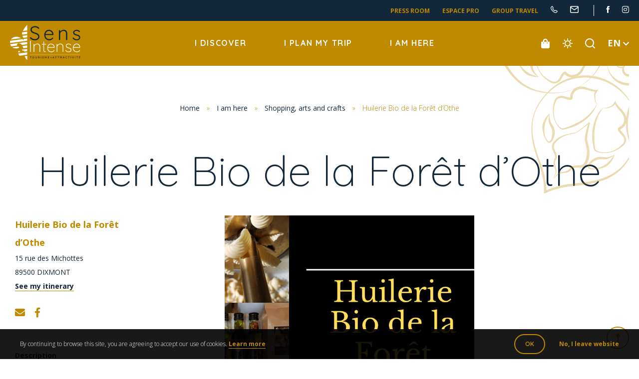

--- FILE ---
content_type: text/html; charset=UTF-8
request_url: https://en.tourisme-sens.com/local-products/huilerie-bio-de-la-foret-dothe/
body_size: 11555
content:
<!doctype html>
<html lang="en-GB" class="no-js no-ie">
    <head>
        <meta charset="UTF-8">
        <title>Huilerie Bio de la Forêt d&#039;Othe - Visit Sens</title>
        <meta http-equiv="X-UA-Compatible" content="IE=edge,chrome=1">
        <meta name="viewport" content="width=device-width, initial-scale=1.0, minimum-scale=1.0, maximum-scale=1.0, user-scalable=no">

        <link href="//www.google-analytics.com" rel="dns-prefetch">

        
<!-- This site is optimized with the Yoast SEO plugin v13.2 - https://yoast.com/wordpress/plugins/seo/ -->
<meta name="robots" content="max-snippet:-1, max-image-preview:large, max-video-preview:-1"/>
<link rel="canonical" href="https://en.tourisme-sens.com/local-products/huilerie-bio-de-la-foret-dothe/" />
<meta property="og:locale" content="en_GB" />
<meta property="og:type" content="article" />
<meta property="og:title" content="Huilerie Bio de la Forêt d&#039;Othe - Visit Sens" />
<meta property="og:url" content="https://en.tourisme-sens.com/local-products/huilerie-bio-de-la-foret-dothe/" />
<meta property="og:site_name" content="Visit Sens" />
<meta name="twitter:card" content="summary_large_image" />
<meta name="twitter:title" content="Huilerie Bio de la Forêt d&#039;Othe - Visit Sens" />
<script type='application/ld+json' class='yoast-schema-graph yoast-schema-graph--main'>{"@context":"https://schema.org","@graph":[{"@type":"WebSite","@id":"https://en.tourisme-sens.com/#website","url":"https://en.tourisme-sens.com/","name":"Visit Sens","inLanguage":"en-GB","description":"Sens and its region official tourism site","potentialAction":{"@type":"SearchAction","target":"https://en.tourisme-sens.com/?s={search_term_string}","query-input":"required name=search_term_string"}},{"@type":"WebPage","@id":"https://en.tourisme-sens.com/local-products/huilerie-bio-de-la-foret-dothe/#webpage","url":"https://en.tourisme-sens.com/local-products/huilerie-bio-de-la-foret-dothe/","name":"Huilerie Bio de la For\u00eat d&#039;Othe - Visit Sens","isPartOf":{"@id":"https://en.tourisme-sens.com/#website"},"inLanguage":"en-GB","datePublished":"2021-11-25T06:00:21+00:00","dateModified":"2023-07-25T05:56:15+00:00","breadcrumb":{"@id":"https://en.tourisme-sens.com/local-products/huilerie-bio-de-la-foret-dothe/#breadcrumb"}},{"@type":"BreadcrumbList","@id":"https://en.tourisme-sens.com/local-products/huilerie-bio-de-la-foret-dothe/#breadcrumb","itemListElement":[{"@type":"ListItem","position":1,"item":{"@type":"WebPage","@id":"https://en.tourisme-sens.com/","url":"https://en.tourisme-sens.com/","name":"Home"}},{"@type":"ListItem","position":2,"item":{"@type":"WebPage","@id":"https://en.tourisme-sens.com/local-products/huilerie-bio-de-la-foret-dothe/","url":"https://en.tourisme-sens.com/local-products/huilerie-bio-de-la-foret-dothe/","name":"Huilerie Bio de la For\u00eat d&#8217;Othe"}}]}]}</script>
<!-- / Yoast SEO plugin. -->

<link rel='dns-prefetch' href='//cdn.jsdelivr.net' />
<link rel='dns-prefetch' href='//www.google.com' />
<link rel='dns-prefetch' href='//s.w.org' />
		<script type="text/javascript">
			window._wpemojiSettings = {"baseUrl":"https:\/\/s.w.org\/images\/core\/emoji\/12.0.0-1\/72x72\/","ext":".png","svgUrl":"https:\/\/s.w.org\/images\/core\/emoji\/12.0.0-1\/svg\/","svgExt":".svg","source":{"concatemoji":"https:\/\/en.tourisme-sens.com\/wp-includes\/js\/wp-emoji-release.min.js"}};
			!function(e,a,t){var n,r,o,i=a.createElement("canvas"),p=i.getContext&&i.getContext("2d");function s(e,t){var a=String.fromCharCode;p.clearRect(0,0,i.width,i.height),p.fillText(a.apply(this,e),0,0);e=i.toDataURL();return p.clearRect(0,0,i.width,i.height),p.fillText(a.apply(this,t),0,0),e===i.toDataURL()}function c(e){var t=a.createElement("script");t.src=e,t.defer=t.type="text/javascript",a.getElementsByTagName("head")[0].appendChild(t)}for(o=Array("flag","emoji"),t.supports={everything:!0,everythingExceptFlag:!0},r=0;r<o.length;r++)t.supports[o[r]]=function(e){if(!p||!p.fillText)return!1;switch(p.textBaseline="top",p.font="600 32px Arial",e){case"flag":return s([127987,65039,8205,9895,65039],[127987,65039,8203,9895,65039])?!1:!s([55356,56826,55356,56819],[55356,56826,8203,55356,56819])&&!s([55356,57332,56128,56423,56128,56418,56128,56421,56128,56430,56128,56423,56128,56447],[55356,57332,8203,56128,56423,8203,56128,56418,8203,56128,56421,8203,56128,56430,8203,56128,56423,8203,56128,56447]);case"emoji":return!s([55357,56424,55356,57342,8205,55358,56605,8205,55357,56424,55356,57340],[55357,56424,55356,57342,8203,55358,56605,8203,55357,56424,55356,57340])}return!1}(o[r]),t.supports.everything=t.supports.everything&&t.supports[o[r]],"flag"!==o[r]&&(t.supports.everythingExceptFlag=t.supports.everythingExceptFlag&&t.supports[o[r]]);t.supports.everythingExceptFlag=t.supports.everythingExceptFlag&&!t.supports.flag,t.DOMReady=!1,t.readyCallback=function(){t.DOMReady=!0},t.supports.everything||(n=function(){t.readyCallback()},a.addEventListener?(a.addEventListener("DOMContentLoaded",n,!1),e.addEventListener("load",n,!1)):(e.attachEvent("onload",n),a.attachEvent("onreadystatechange",function(){"complete"===a.readyState&&t.readyCallback()})),(n=t.source||{}).concatemoji?c(n.concatemoji):n.wpemoji&&n.twemoji&&(c(n.twemoji),c(n.wpemoji)))}(window,document,window._wpemojiSettings);
		</script>
		<style type="text/css">
img.wp-smiley,
img.emoji {
	display: inline !important;
	border: none !important;
	box-shadow: none !important;
	height: 1em !important;
	width: 1em !important;
	margin: 0 .07em !important;
	vertical-align: -0.1em !important;
	background: none !important;
	padding: 0 !important;
}
</style>
	<link rel='preload' as='style' href='https://en.tourisme-sens.com/wp-content/plugins/strateCTA/css/strateCTA.css' type='text/css' media='all' />
<link rel='stylesheet' id='strateCTA_css-css'  href='https://en.tourisme-sens.com/wp-content/plugins/strateCTA/css/strateCTA.css' type='text/css' media='all' />
<link rel='preload' as='style' href='https://en.tourisme-sens.com/wp-content/plugins/wp-etourisme/public/css/wp-etourisme-public.min.css' type='text/css' media='all' />
<link rel='stylesheet' id='wp-etourisme-css'  href='https://en.tourisme-sens.com/wp-content/plugins/wp-etourisme/public/css/wp-etourisme-public.min.css' type='text/css' media='all' />
<link rel='preload' as='style' href='https://en.tourisme-sens.com/wp-includes/css/dist/block-library/style.min.css' type='text/css' media='all' />
<link rel='stylesheet' id='wp-block-library-css'  href='https://en.tourisme-sens.com/wp-includes/css/dist/block-library/style.min.css' type='text/css' media='all' />
<link rel='preload' as='style' href='https://en.tourisme-sens.com/wp-content/plugins/metronet-profile-picture/dist/blocks.style.build.css' type='text/css' media='all' />
<link rel='stylesheet' id='mpp_gutenberg-css'  href='https://en.tourisme-sens.com/wp-content/plugins/metronet-profile-picture/dist/blocks.style.build.css' type='text/css' media='all' />
<link rel='preload' as='style' href='https://en.tourisme-sens.com/wp-content/plugins/contact-form-7/includes/css/styles.css' type='text/css' media='all' />
<link rel='stylesheet' id='contact-form-7-css'  href='https://en.tourisme-sens.com/wp-content/plugins/contact-form-7/includes/css/styles.css' type='text/css' media='all' />
<link rel='preload' as='style' href='https://en.tourisme-sens.com/wp-content/plugins/iris-weather/Shared/css/weather-icons.css' type='text/css' media='' />
<link rel='stylesheet' id='weather-font-css'  href='https://en.tourisme-sens.com/wp-content/plugins/iris-weather/Shared/css/weather-icons.css' type='text/css' media='' />
<link rel='preload' as='style' href='https://en.tourisme-sens.com/wp-content/themes/otsens/js/vendor/tarteaucitron/css/tarteaucitron.css' type='text/css' media='all' />
<link rel='stylesheet' id='tarteaucitron-css'  href='https://en.tourisme-sens.com/wp-content/themes/otsens/js/vendor/tarteaucitron/css/tarteaucitron.css' type='text/css' media='all' />
<link rel='preload' as='style' href='https://en.tourisme-sens.com/wp-content/themes/otsens/js/vendor/slick/slick.css' type='text/css' media='all' />
<link rel='stylesheet' id='slick-css'  href='https://en.tourisme-sens.com/wp-content/themes/otsens/js/vendor/slick/slick.css' type='text/css' media='all' />
<link rel='preload' as='style' href='https://en.tourisme-sens.com/wp-content/themes/otsens/css/app-lib.css' type='text/css' media='all' />
<link rel='stylesheet' id='app-lib-css'  href='https://en.tourisme-sens.com/wp-content/themes/otsens/css/app-lib.css' type='text/css' media='all' />
<link rel='preload' as='style' href='https://en.tourisme-sens.com/wp-content/themes/otsens/fonts/wpet/style.css' type='text/css' media='all' />
<link rel='stylesheet' id='wpet-css'  href='https://en.tourisme-sens.com/wp-content/themes/otsens/fonts/wpet/style.css' type='text/css' media='all' />
<link rel='preload' as='style' href='https://en.tourisme-sens.com/wp-content/themes/otsens/css/app.css' type='text/css' media='all' />
<link rel='stylesheet' id='app-css'  href='https://en.tourisme-sens.com/wp-content/themes/otsens/css/app.css' type='text/css' media='all' />
<link rel='preload' as='style' href='https://en.tourisme-sens.com/wp-content/themes/otsens/css/app-tourism.css' type='text/css' media='all' />
<link rel='stylesheet' id='app-tourism-css'  href='https://en.tourisme-sens.com/wp-content/themes/otsens/css/app-tourism.css' type='text/css' media='all' />
<link rel='preload' href='https://code.jquery.com/jquery-3.4.1.min.js' as='script' /><script type='text/javascript' src='https://code.jquery.com/jquery-3.4.1.min.js'></script>
<link rel='preload' href='https://code.jquery.com/jquery-migrate-3.0.1.min.js' as='script' /><script type='text/javascript' src='https://code.jquery.com/jquery-migrate-3.0.1.min.js'></script>
<link rel='preload' href='https://en.tourisme-sens.com/wp-content/plugins/wp-etourisme/public/js/wp-etourisme-map-adapter.min.js' as='script' /><script type='text/javascript' src='https://en.tourisme-sens.com/wp-content/plugins/wp-etourisme/public/js/wp-etourisme-map-adapter.min.js'></script>
<script type='text/javascript'>
/* <![CDATA[ */
var wpetMaps = {"url_public":"https:\/\/en.tourisme-sens.com\/wp-content\/plugins\/wp-etourisme\/public\/","ajax_param":{"ajax":"https:\/\/en.tourisme-sens.com\/wp-json\/irisit\/post_type\/produits-du-terroir","filter":{"include":[13483]},"order":{"commune":"ASC"}},"ajax_path":"https:\/\/en.tourisme-sens.com\/wp-json\/irismap\/profile","iti_path":"https:\/\/en.tourisme-sens.com\/wp-json\/irismap\/route","poi_path":"https:\/\/en.tourisme-sens.com\/wp-json\/irisit\/poi\/","maps":{"google-maps":{"google_map_key":"AIzaSyC0XArDxgt2LwNQawfSCtweNrXLswCiVss","style":[{"featureType":"landscape","elementType":"geometry","stylers":[{"hue":"#00ffff"},{"saturation":-84},{"lightness":59},{"visibility":"on"}]},{"featureType":"landscape","elementType":"labels","stylers":[{"hue":"#ff0000"},{"saturation":-100},{"lightness":100},{"visibility":"off"}]},{"featureType":"poi","elementType":"all","stylers":[{"visibility":"off"}]},{"featureType":"poi.park","elementType":"geometry","stylers":[{"visibility":"on"},{"hue":"#89ff00"},{"saturation":"1"},{"lightness":"-15"}]},{"featureType":"poi.school","elementType":"all","stylers":[{"hue":"#d7e4e4"},{"saturation":-60},{"lightness":23},{"visibility":"on"}]},{"featureType":"road","elementType":"geometry","stylers":[{"hue":"#ffffff"},{"saturation":-100},{"lightness":100},{"visibility":"on"}]},{"featureType":"road","elementType":"labels","stylers":[{"hue":"#bbbbbb"},{"saturation":-100},{"lightness":26},{"visibility":"on"}]},{"featureType":"road.highway","elementType":"geometry","stylers":[{"hue":"#ffcc00"},{"saturation":100},{"lightness":-22},{"visibility":"on"}]},{"featureType":"road.arterial","elementType":"geometry","stylers":[{"hue":"#ffcc00"},{"saturation":100},{"lightness":-35},{"visibility":"simplified"}]},{"featureType":"water","elementType":"all","stylers":[{"hue":"#7fc8ed"},{"saturation":55},{"lightness":-6},{"visibility":"on"}]},{"featureType":"water","elementType":"labels","stylers":[{"hue":"#7fc8ed"},{"saturation":55},{"lightness":-6},{"visibility":"off"}]}],"cluster":{"gridSize":"70","maxZoom":"15","styles":[{"url":"https:\/\/en.tourisme-sens.com\/wp-content\/themes\/otsens\/images\/markers\/cluster.png","width":40,"height":40,"textColor":"#fff"},{"url":"https:\/\/en.tourisme-sens.com\/wp-content\/themes\/otsens\/images\/markers\/cluster.png","width":40,"height":40,"textColor":"#fff"},{"url":"https:\/\/en.tourisme-sens.com\/wp-content\/themes\/otsens\/images\/markers\/cluster.png","width":40,"height":40,"textColor":"#fff"}]}},"leaflet":{"map_option":{"scrollWheelZoom":"false"},"markeroption":{"iconSize":[25,25]},"tilesurl":"https:\/\/{s}.tile.openstreetmap.org\/{z}\/{x}\/{y}.png","tilesoptions":{"attribution":"&copy; <a target='_blank' href='https:\/\/www.openstreetmap.org\/copyright'>les contributeurs d\u2019OpenStreetMap<\/a>"}},"default":{"google-maps":{"type":"google-maps"},"leaflet":{"type":"leaflet","default":{"tileurl":"https:\/\/{s}.tile.openstreetmap.org\/{z}\/{x}\/{y}.png","copyright":"&copy; <a target=\"_blank\" href=\"https:\/\/www.openstreetmap.org\/copyright\">OpenStreetMap<\/a>","name":"Open Street Map"}}}},"selected":"leaflet","lightpick":"DD\/MM\/YYYY","locale":"en","legend":{"downloadpng":"Download PNG","altitudeaxis":"Altitude (m)","distanceaxis":"Distance (km)","altitude":"Altitude","elevation":"Slope","distance":"Distance"},"options":{"marker":"https:\/\/en.tourisme-sens.com\/wp-content\/themes\/otsens\/images\/markers\/marker.png","markerhover":"https:\/\/en.tourisme-sens.com\/wp-content\/themes\/otsens\/images\/markers\/marker-hover.png","latitude":"48.0900841","longitude":"3.4441971","zoom":"10","switchmode":0,"norecenter":true}};
/* ]]> */
</script>
<link rel='preload' href='https://en.tourisme-sens.com/wp-content/plugins/wp-etourisme/public/js/wp-etourisme-maps.min.js' as='script' /><script type='text/javascript' src='https://en.tourisme-sens.com/wp-content/plugins/wp-etourisme/public/js/wp-etourisme-maps.min.js'></script>
<link rel='preload' href='https://cdn.jsdelivr.net/npm/apexcharts' as='script' /><script type='text/javascript' src='https://cdn.jsdelivr.net/npm/apexcharts'></script>
<script type='text/javascript'>
/* <![CDATA[ */
var wpet_marketplace_param = {"ajax_url":"https:\/\/en.tourisme-sens.com\/wp-admin\/admin-ajax.php","format":"dd\/mm\/yyyy","lightpick":"DD\/MM\/YYYY","locale":"en","messages":{"date":"Arrival date field is required","enddate":"Departure date field is required","duration":"Duration field is required","adult":"Adults number field is required"}};
/* ]]> */
</script>
<script type='text/javascript' src='https://en.tourisme-sens.com/wp-content/plugins/wp-etourisme-marketplace/shared/js/wp-etourisme-marketplace-shared.min.js'></script>
<script type='text/javascript' src='https://en.tourisme-sens.com/wp-content/plugins/wp-etourisme/public/libs/js/leaflet/leaflet.js'></script>
<script type='text/javascript' src='https://en.tourisme-sens.com/wp-content/themes/otsens/js/vendor/tarteaucitron/tarteaucitron.js'></script>
<link rel='https://api.w.org/' href='https://en.tourisme-sens.com/wp-json/' />
<link rel='shortlink' href='https://en.tourisme-sens.com/?p=13483' />
<link rel="alternate" type="application/json+oembed" href="https://en.tourisme-sens.com/wp-json/oembed/1.0/embed?url=https%3A%2F%2Fen.tourisme-sens.com%2Flocal-products%2Fhuilerie-bio-de-la-foret-dothe%2F" />
<link rel="alternate" type="text/xml+oembed" href="https://en.tourisme-sens.com/wp-json/oembed/1.0/embed?url=https%3A%2F%2Fen.tourisme-sens.com%2Flocal-products%2Fhuilerie-bio-de-la-foret-dothe%2F&#038;format=xml" />
<link rel="alternate" href="https://en.tourisme-sens.com/local-products/huilerie-bio-de-la-foret-dothe/" hreflang="en"/>
<link rel="alternate" href="https://www.tourisme-sens.com/produit-du-terroir/huilerie-bio-de-la-foret-dothe/" hreflang="fr_FR"/>
<link rel="alternate" href="https://de.tourisme-sens.com/regional-essen/huilerie-bio-de-la-foret-dothe/" hreflang="de"/>
<link rel="alternate" href="https://www.tourisme-sens.com/produit-du-terroir/huilerie-bio-de-la-foret-dothe/" hreflang="x-default"/>

        


<script type="application/ld+json">
    {
        "@context": "http://schema.org/",
        "@type": "TouristInformationCenter",
        "name": "OT de Sens et Sénonais",
        "address": {
            "@type": "PostalAddress",
            "streetAddress":"6, rue du Général Leclerc",
            "postalCode":"89100",
            "addressLocality":"Sens"
        },
        "image": {
            "@type": "ImageObject",
            "url":"https://en.tourisme-sens.com/wp-content/themes/otsens/images/logo.svg"
        },
        "telephone": "+33 (0)3 86 65 19 49",
        "geo": {
            "@type": "GeoCoordinates",
            "latitude": "48.199865",
            "longitude": "3.282638"
        },
        "sameAs" : [
            "https://www.facebook.com/sensintense.tourisme","https://www.instagram.com/sensintense.tourisme/","https://www.youtube.com/user/tourismesens"        ]
    }
</script>
        <link rel="apple-touch-icon" sizes="180x180" href="https://en.tourisme-sens.com/wp-content/themes/otsens/images/favicons/apple-touch-icon.png">
        <link rel="icon" type="image/png" sizes="32x32" href="https://en.tourisme-sens.com/wp-content/themes/otsens/images/favicons/favicon-32x32.png">
        <link rel="icon" type="image/png" sizes="16x16" href="https://en.tourisme-sens.com/wp-content/themes/otsens/images/favicons/favicon-16x16.png">
        <link rel="mask-icon" href="https://en.tourisme-sens.com/wp-content/themes/otsens/images/favicons/safari-pinned-tab.svg" color="#bf8900">
        <link rel="shortcut icon" href="https://en.tourisme-sens.com/wp-content/themes/otsens/images/favicons/favicon.ico">
        <meta name="msapplication-TileColor" content="#13273a">
        <meta name="msapplication-config" content="https://en.tourisme-sens.com/wp-content/themes/otsens/images/favicons/browserconfig.xml">
        <meta name="theme-color" content="#ffffff">

            
                <!-- Google Tag Manager -->
<script>(function(w,d,s,l,i){w[l]=w[l]||[];w[l].push({'gtm.start':
new Date().getTime(),event:'gtm.js'});var f=d.getElementsByTagName(s)[0],
j=d.createElement(s),dl=l!='dataLayer'?'&l='+l:'';j.async=true;j.src=
'https://www.googletagmanager.com/gtm.js?id='+i+dl;f.parentNode.insertBefore(j,f);
})(window,document,'script','dataLayer','GTM-5HP8D38');</script>
<!-- End Google Tag Manager -->
            <script type="text/javascript">
        (function(i,s,o,g,r,a,m){i['GoogleAnalyticsObject']=r;i[r]=i[r]||function(){
            (i[r].q=i[r].q||[]).push(arguments)},i[r].l=1*new Date();a=s.createElement(o),
            m=s.getElementsByTagName(o)[0];a.async=1;a.src=g;m.parentNode.insertBefore(a,m)
        })(window,document,'script','//www.google-analytics.com/analytics.js','fsTracker');
    </script>
    <script type="text/javascript">(function(){function i(n){var t=new RegExp("(?:; )?"+n+"=([^;]*);?");return t.test(document.cookie)?decodeURIComponent(RegExp.$1):null}function t(){if(typeof jQuery=="undefined")n||(n=!0,document.write('<script type="text/javascript" src="https://code.jquery.com/jquery-latest.min.js"><\/script><script type="text/javascript">jQuery.noConflict();<\/script>')),setTimeout(t,50);else{var i=jQuery.fn.jquery.split("."),r=parseInt(i[0],10)*1e3+(i.length>1?parseInt(i[1],10):0);r<1003&&alert("Veuillez mettre à jour jQuery.")}}var r=i("_ga"),n;fsTracker("create","UA-35618038-1","auto",{name:"fs",cookieDomain:"auto"});fsTracker("fs.set","dimension1","1-63-");fsTracker("fs.set","dimension2","2-61-5280-");fsTracker("fs.set","dimension3","16-DEGBOU089V503B4A-");fsTracker("fs.set","dimension4",r);fsTracker("fs.send","pageview");n=!1;t()})()</script><script type="text/javascript">(function(n){var t=function(){var t=n(this);t.attr("data-type")?fsTracker("fs.send","event","CLIC_OFFRE",t.attr("data-type"),t.attr("href")):t.attr("data-fs-tracking")&&fsTracker("fs.send","event","CLIC_OFFRE",t.attr("data-fs-tracking"),t.attr("href"))};n(function(){if(n.fn.on)n(document).on("click",'a[data-type="FICHIER"],a[data-type="MAILTO"],a[data-type="URL"],a[data-type="TEL"],a[data-type="TRACE"],a[data-fs-tracking]',t);else n.fn.live?n('a[data-type="FICHIER"],a[data-type="MAILTO"],a[data-type="URL"],a[data-type="TEL"],a[data-type="TRACE"],a[data-fs-tracking]').live("click",t):n.fn.click&&n('a[data-type="FICHIER"],a[data-type="MAILTO"],a[data-type="URL"],a[data-type="TEL"],a[data-type="TRACE"],a[data-fs-tracking]').click(t)})})(jQuery)</script>    </head>

    <body class="produits-du-terroir-template-default single single-produits-du-terroir postid-13483">

                <!-- Google Tag Manager (noscript) -->
<noscript><iframe src="https://www.googletagmanager.com/ns.html?id=GTM-5HP8D38"
height="0" width="0" style="display:none;visibility:hidden"></iframe></noscript>
<!-- End Google Tag Manager (noscript) -->
        
        <div class="wrapper ">

            <header class="header" role="banner">

                <div class="topbar">
                    <ul class="topbarList">
                        <li><a href="https://en.tourisme-sens.com/press-room/">Press room</a></li>
                        <li><a href="https://en.tourisme-sens.com/?page_id=231">Espace pro</a></li>
                        <li><a href="https://en.tourisme-sens.com/group-travel/">Group travel</a></li>
                                                        <li class="topbarListItem topbarListItem--phone"><a href="##" data-toggle="tooltip" data-placement="bottom" title="+33 (0)3 86 65 19 49" class="GtmButtonContactTelHome"><span class="hide">+33 (0)3 86 65 19 49</span></a></li>
                                                                            <li class="topbarListItem topbarListItem--contact"><a href="https://en.tourisme-sens.com/i-plan-my-trip/practical-sens/contact-us/" data-toggle="tooltip" data-placement="bottom" title="Contact us"><span class="hide">Contact us</span></a></li>

                                                    <li class="topbarListItem topbarListItem--social">
                                <ul>
                                                                    <li class="topbarListItem topbarListItem--facebook GtmButtonConsultationFacebook"><a href="https://www.facebook.com/sensintense.tourisme" target="_blank" data-toggle="tooltip" data-placement="bottom" title="Follow us on Facebook"><span class="hide">Follow us on Facebook</span></a></li>
                                                                    <li class="topbarListItem topbarListItem--instagram GtmButtonConsultationInstagram"><a href="https://www.instagram.com/sensintense.tourisme/" target="_blank" data-toggle="tooltip" data-placement="bottom" title="Follow us on Instagram"><span class="hide">Follow us on Instagram</span></a></li>
                                                                </ul>
                            </li>
                                            </ul>
                </div>
                <div class="cd-auto-hide-header">
                    <div class="navbar">

                                                    <p class="logo">
                                <a class="logoItem" href="https://en.tourisme-sens.com">
                                                                            <img data-src="https://en.tourisme-sens.com/wp-content/themes/otsens/images/light-logo.svg" alt="Visit Sens">
                                                                        <span class="hide">Visit Sens</span>
                                </a>
                            </p>
                        
                        <div class="mainNav">
                            <nav class="nav" id="nav" role="navigation">
    <ul>
        <li class="menu-item menu-item-has-children">
            <a href="https://en.tourisme-sens.com/i-discover/" class="child">I discover</a>
            <div class="maxiMenu maxiMenu--je-decouvre">
                <p class="close"><a href="#"><span class="hide">Close</span></a></p>

                <div class="maxiMenuContainer">
                    <ul class="maxiMenuNav">
                        <li class="maxiMenuNavItem maxiMenuNavItem--current"><a href="https://en.tourisme-sens.com/i-discover/">I discover</a></li>
                        <li class="maxiMenuNavItem"><a href="https://en.tourisme-sens.com/i-plan-my-trip/">I plan my trip</a></li>
                        <li class="maxiMenuNavItem"><a href="https://en.tourisme-sens.com/i-am-here/">I am here</a></li>
                    </ul>

                    <p class="maxiMenuTitle">I <span>discover</span></p>
                    <ul class="maxiMenuList">
                        <li class="page_item page-item-487 page_item_has_children"><a href="https://en.tourisme-sens.com/i-discover/my-essentials/">My essentials</a></li>
<li class="page_item page-item-488 page_item_has_children"><a href="https://en.tourisme-sens.com/i-discover/a-festive-spirit/">A festive spirit</a></li>
<li class="page_item page-item-491 page_item_has_children"><a href="https://en.tourisme-sens.com/i-discover/intense-moments-to-be-shared/">Intense moments to be shared</a></li>
<li class="page_item page-item-492 current_page_parent"><a href="https://en.tourisme-sens.com/i-discover/my-blog/">My blog</a></li>
<li class="page_item page-item-493"><a href="https://en.tourisme-sens.com/i-discover/photo-gallery/">Photo gallery</a></li>
<li class="page_item page-item-496 page_item_has_children"><a href="https://en.tourisme-sens.com/i-discover/video-gallery/">Video gallery</a></li>
                    </ul>
                </div>
            </div>
        </li>
        <li class="menu-item menu-item-has-children">
            <a href="https://en.tourisme-sens.com/i-plan-my-trip/" class="child">I plan my trip</a>
            <div class="maxiMenu maxiMenu--je-me-prepare">
                <p class="close"><a href="#"><span class="hide">Close</span></a></p>

                <div class="maxiMenuContainer">
                    <ul class="maxiMenuNav">
                        <li class="maxiMenuNavItem"><a href="https://en.tourisme-sens.com/i-discover/">I discover</a></li>
                        <li class="maxiMenuNavItem maxiMenuNavItem--current"><a href="https://en.tourisme-sens.com/i-plan-my-trip/">I plan my trip</a></li>
                        <li class="maxiMenuNavItem"><a href="https://en.tourisme-sens.com/i-am-here/">I am here</a></li>
                    </ul>

                    <p class="maxiMenuTitle">I <span>plan my trip</span></p>
                    <ul class="maxiMenuList">
                        <li class="page_item page-item-498 page_item_has_children"><a href="https://en.tourisme-sens.com/i-plan-my-trip/where-to-stay/">Where to stay</a></li>
<li class="page_item page-item-500 page_item_has_children"><a href="https://en.tourisme-sens.com/i-plan-my-trip/practical-sens/">Practical Sens</a></li>
<li class="page_item page-item-499"><a href="https://en.tourisme-sens.com/i-plan-my-trip/group-travel/">Group travel</a></li>
<li class="page_item page-item-501"><a href="https://en.tourisme-sens.com/i-plan-my-trip/some-ideas/">Some ideas&#8230;</a></li>
<li class="page_item page-item-503"><a href="https://en.tourisme-sens.com/i-plan-my-trip/brochures/">Brochures</a></li>
                    </ul>
                </div>
            </div>
        </li>
        <li class="menu-item menu-item-has-children">
            <a href="https://en.tourisme-sens.com/i-am-here/" class="child">I am here</a>
            <div class="maxiMenu maxiMenu--je-suis-sur-place">
                <p class="close"><a href="#"><span class="hide">Close</span></a></p>
                <div class="maxiMenuContainer">
                    <ul class="maxiMenuNav">
                        <li class="maxiMenuNavItem"><a href="https://en.tourisme-sens.com/i-discover/">I discover</a></li>
                        <li class="maxiMenuNavItem"><a href="https://en.tourisme-sens.com/i-plan-my-trip/">I plan my trip</a></li>
                        <li class="maxiMenuNavItem maxiMenuNavItem--current"><a href="https://en.tourisme-sens.com/i-am-here/">I am here</a></li>
                    </ul>

                    <p class="maxiMenuTitle">I <span>am here</span></p>
                    <ul class="maxiMenuList">
                        <li class="page_item page-item-86 page_item_has_children"><a href="https://en.tourisme-sens.com/i-am-here/tasty-pleasures/">Relish</a></li>
<li class="page_item page-item-88"><a href="https://en.tourisme-sens.com/i-am-here/events%e2%80%99-calendar/">Events’ calendar</a></li>
<li class="page_item page-item-90 page_item_has_children"><a href="https://en.tourisme-sens.com/i-am-here/activities/">Activities</a></li>
<li class="page_item page-item-96"><a href="https://en.tourisme-sens.com/i-am-here/shopping-arts-and-crafts/">Shopping, arts and crafts</a></li>
<li class="page_item page-item-3698"><a href="https://en.tourisme-sens.com/i-am-here/parking-in-the-senonais-region/">Parking in the Sénonais region</a></li>
<li class="page_item page-item-3702"><a href="https://en.tourisme-sens.com/i-am-here/getting-around-in-the-senonais-region/">Getting around in the Sénonais region</a></li>
                    </ul>
                </div>
            </div>
        </li>
    </ul>
</nav>

<div class="mainNav--mobileWrapper">
    </div>                        </div>

                        <ul class="tools">
                                                            <li class="toolsItem toolsItem--shop">
                                    <a href="https://tourisme-sens.for-system.com/f110177_fr-.aspx" target="_blank" data-toggle="tooltip" data-placement="bottom" title="Shop">
                                        <span class="hide">Shop</span>
                                    </a>
                                </li>
                            
                                                        <li class="toolsItem toolsItem--weather">
                                <a href="https://en.tourisme-sens.com/i-plan-my-trip/practical-sens/weather-forecast/" data-toggle="tooltip" data-placement="bottom" title="Weather forecast">
                                    <span class="hide">Weather forecast</span>
                                </a>
                            </li>
                            <li class="toolsItem toolsItem--search">
                                <a href="##" class="js-wpSearchLayoutOpen" data-toggle="tooltip" data-placement="bottom" title="Search">
                                    <span class="hide">I search</span>
                                </a>
                            </li>
                                                            <li class="toolsItem toolsItem--langs">
                                    
<p class="toolsItemLang--current toolsItemLang--en">
    <a href="##"><span>EN</span> <i class="fas fa-chevron-down"></i></a>
</p>

<ul>
            <li class="toolsItemLang--fr">
            <a href="https://www.tourisme-sens.com/produit-du-terroir/huilerie-bio-de-la-foret-dothe/"><span>FR</span></a>
        </li>
            <li class="toolsItemLang--de">
            <a href="https://de.tourisme-sens.com/regional-essen/huilerie-bio-de-la-foret-dothe/"><span>DE</span></a>
        </li>
    </ul>
                                </li>
                                                    </ul>

                        <!-- Burger menu -->
                        <div class="burger">
                            <p class="burgerInitial">
                                <span class="burgerInitialLine"></span>
                                <span class="burgerInitialLine"></span>
                                <span class="burgerInitialLine"></span>
                            </p>
                            <p class="burgerCross">
                                <span class="burgerCrossLine"></span>
                                <span class="burgerCrossLine"></span>
                            </p>
                        </div>
                    </div>
                </div>


                
            </header>

            
    <!-- DEPLOYER_MERGE_BEGIN -->
        
        
            
<main class="cd-main-content wpetDetail" id="main" role="main" >
    <div class="mainWrapper">
        

    <p class="breadcrumbs">
       <span>
           <span>

               <a href="https://en.tourisme-sens.com">Home</a> »
                                  <span>
                       <a href="https://en.tourisme-sens.com/i-am-here/">I am here</a> »                   </span>
                                  <span>
                       <a href="https://en.tourisme-sens.com/i-am-here/shopping-arts-and-crafts/">Shopping, arts and crafts</a> »                   </span>
               
               <span class="breadcrumb_last">Huilerie Bio de la Forêt d&#8217;Othe</span>

           </span>
       </span>
    </p>
        <div class="wpetTitle">
    <div class="wpetTitleContainer">
        <div class="container">
            <h1 itemprop="name" class="entryTitle">Huilerie Bio de la Forêt d&#8217;Othe</h1>
                    
            <div class="wpetTarifs">
        </div>        </div>
    </div>
</div>
        
        <section class="wpetSection">

            
                <div class="wpetSectionContainer container">
                    <div class="wpetSectionAside" id="wpetSectionAside">
                        <div class="wpetTarifs">
        </div>                        <p class="wpetTitleAdress" itemprop="address" itemscope="" itemtype="http://schema.org/PostalAddress">
    <span class="wpetTitleAdressName wpetTitleAdressItem"><strong>Huilerie Bio de la Forêt d&#8217;Othe</strong></span>
    <span class="wpetTitleAdressItem" itemprop="streetAddressItem">15 rue des Michottes</span> <span itemprop="postalCode">89500</span> <span itemprop="addressLocality">DIXMONT</span>        <a class="wpetTitleAdressItem" target="_blank" href="https://maps.google.fr/?saddr=&daddr=48.0900841,3.4441971">
            See my itinerary        </a>
    
</p>                        <ul class="wpetIcons noLabel">
        <li class="wpetIconsItem wpetIconsItem--mail">
        <a data-type="MAILTO" class="GtmFormContactPrestataire" href="javascript:void(0)" data-toggle="modal" data-target="#ownerMail" rel="tooltip" data-placement="bottom" data-original-title="Write to the owner" data-value="patricia.benoist@hotmail.fr">
            <span>Write to the owner</span>
        </a>
    </li>
        
        
    
        
        
                    <li class="wpetIconsItem wpetIconsItem--facebook">
                    <a class="GtmButtonConsultationFacebookPrestataire" href="https://www.facebook.com/HuilerieBiodelaForetdOthe/" rel="tooltip" data-placement="top" data-original-title="Facebook" data-value="https://www.facebook.com/HuilerieBiodelaForetdOthe/" target="_blank">
                        <span>Facebook</span>
                    </a>
                </li>
                
        
        
    
    <li class="wpetIconsItem wpetIconsItem--modemap" id="wpetIconsItem--modemap">
        <a href="#situation" class="smoothScroll">
            <span>Nearby</span>
        </a>
    </li>
</ul>
                        


                        

<div class="wpetNavigation">
    <ul>
                            <li class="description">
                        <a href="#description" class="smoothScroll">Description</a>
                    </li>
                                        <li class="confort">
                        <a href="#confort" class="smoothScroll">Features</a>
                    </li>
                                        <li class="tarifs">
                        <a href="#tarifs" class="smoothScroll">Prices</a>
                    </li>
                                        <li class="langues">
                        <a href="#langues" class="smoothScroll">Spoken languages</a>
                    </li>
                    
                    <li class="proximite">
                <a href="#proximite" class="smoothScroll">Situation</a>
            </li>
                
        <!-- Annonces -->
        <li class="annonces">
            <a href="#annonces" class="smoothScroll">Adverts</a>
        </li>
    </ul>
</div>
                        <div class="wpetPagination">
    <p data-toggle="tooltip" data-placement="bottom" title="Previous offer">
        <a href="https://en.tourisme-sens.com/local-products/confiserie-maurice-hu/" rel="prev"><i class="fas fa-arrow-left"></i></a>    </p>
    <p data-toggle="tooltip" data-placement="bottom" title="Back to the list">
        <a href="https://en.tourisme-sens.com/i-am-here/shopping-arts-and-crafts/" class="wpetPaginationList"> <i class="fas fa-th"></i>
            <span>Back to the list </span>
        </a>
    </p>
    <p data-toggle="tooltip" data-placement="bottom" title="Next offer">
        <a href="https://en.tourisme-sens.com/local-products/earl-la-mattre/" rel="next"><i class="fas fa-arrow-right"></i></a>    </p>
</div>

                    </div>
                    <div class="wpetSectionContent article hentry">
                            <div class="wpetGallery clear">
        
            <div class="wpetGalleryItem">
                <a data-fancybox="gallery" href="https://en.tourisme-sens.com/wp-content/uploads/sites/2/wpetourisme/Huilerie-Bio.png" title="Huilerie Bio">
                    <img data-src="https://en.tourisme-sens.com/wp-content/uploads/sites/2/wpetourisme/Huilerie-Bio.png" alt="Huilerie Bio" itemprop="image">
                </a>
            </div>
                    </div>
                                                
    <div class="wpetStrateDescription wpetStrate" id="description">
        <h2 class="wpetStrateTitle">About</h2>
                    <div class="wpetStrateParts">
                
                
                
            </div>
        
                                <div class="wpetStrateParts">
                <h3 class="wpetStratePartsTitle">Gradings and categories</h3>
                <ul>
                    
                    
                    
                                                                        <li>organic agriculture</li>
                                            
                    
                    

                </ul>
            </div>
            </div>
    <hr class="wpetSeparator">

    <div class="wpetStrateSurPlace wpetStrate" id="confort">
        <h2 class="wpetStrateTitle">Features</h2>
        
        
            <div class="wpetStrateParts">
                <h3 class="wpetStratePartsTitle">Services and comfort</h3>
                <ul>
                                                                        <li>Shop</li>
                                            
                    
                                    </ul>
            </div>

                
            <div class="wpetStrateParts">
                <h3 class="wpetStratePartsTitle">Activities</h3>
                <ul>
                                                                        <li>Shop</li>
                                                    <li>Tasting</li>
                                                            </ul>
            </div>

            </div>
    <hr class="wpetSeparator">


    <div class="wpetStrateTarifs wpetStrate" id="tarifs">
        <h2 class="wpetStrateTitle">Prices</h2>
                            <div class="wpetStrateParts">
                <h3 class="wpetStratePartsTitle">Payment methods accepted</h3>
                
                <ul>
                                                                        <li itemprop="paymentAccepted">Cash</li>
                                                            </ul>
            </div>
            </div>
    <hr class="wpetSeparator">


    
    <div class="wpetStrateSurPlace wpetStrate" id="langues">
        <h2 class="wpetStrateTitle">Spoken languages</h2>
                    <div class="wpetStrateParts">
                                <ul>
                                                                        <li>French</li>
                                                            </ul>
            </div>
            </div>
    <hr class="wpetSeparator">



<!-- BLOC ANNONCES -->
<!-- END BLOC ANNONCES -->
                        
    <div class="wpetStrate " id="proximite">
        <h2 class="wpetStrateTitle">Situation</h2>
        <div class="wpetStrateParts">
            <div class="wpet-map-detail"></div>
    
            <script type="text/javascript">
                var currentOffer  = {"lat":"48.0900841","lng":"3.4441971","title":"Huilerie Bio de la For\u00eat d&#8217;Othe","link":"https:\/\/en.tourisme-sens.com\/local-products\/huilerie-bio-de-la-foret-dothe\/","photo":"https:\/\/en.tourisme-sens.com\/wp-content\/uploads\/sites\/2\/wpetourisme\/Huilerie-Bio.png"}            </script>
        </div>
    </div>
                            <div class="blocAnnonces clear" id="annonces">
        <p class="blocAnnoncesTitle">Adverts</p>
                    <div class="blocAnnoncesItem js-click ">
                <p class="blocAnnoncesItemThumbnail">
                                            <img data-src="https://en.tourisme-sens.com/wp-content/uploads/sites/2/2019/04/copie-de-la-vanne-au-parc-du-moulin-a-tan-photo-_-office-de-tourisme-de-sens-et-du-senonais-900x601.jpg" alt="The Parc du Moulin à Tan, an island of greenery">
                                    </p>
                <div class="blocAnnoncesItemContent">
                    <h4 class="blocAnnoncesItemContentTitle"><a href="https://en.tourisme-sens.com/i-discover/my-essentials/the-parc-du-moulin-a-tan/" target="_blank">The Parc du Moulin à Tan, an island of greenery</a></h4>
                </div>
                <p class="seeMore"><span class="hide"></span></p>
            </div>
                    <div class="blocAnnoncesItem js-click ">
                <p class="blocAnnoncesItemThumbnail">
                                            <img data-src="https://en.tourisme-sens.com/wp-content/uploads/sites/2/2019/10/435102_2017_06_14-porte_joigny_villeneuve-andrea_almendra_2-900x506.jpg" alt="Discover Villeneuve-sur-Yonne, a medieval town !">
                                    </p>
                <div class="blocAnnoncesItemContent">
                    <h4 class="blocAnnoncesItemContentTitle"><a href="https://en.tourisme-sens.com/i-discover/my-essentials/discover-villeneuve-sur-yonne-a-town-of-character/" target="_blank">Discover Villeneuve-sur-Yonne, a medieval town !</a></h4>
                </div>
                <p class="seeMore"><span class="hide"></span></p>
            </div>
                    <div class="blocAnnoncesItem js-click ">
                <p class="blocAnnoncesItemThumbnail">
                                            <img data-src="https://en.tourisme-sens.com/wp-content/uploads/sites/2/wpetourisme/149927-restaurant-la-lucarne-aux-chouettes---office-de-tourisme-de-sens-et-du-senonais-4-900x601.jpg" alt="Taste of Burgundy">
                                    </p>
                <div class="blocAnnoncesItemContent">
                    <h4 class="blocAnnoncesItemContentTitle"><a href="https://en.tourisme-sens.com/i-am-here/tasty-pleasures/restaurants/the-delights-of-burgundy-on-your-plate/" target="_blank">Taste of Burgundy</a></h4>
                </div>
                <p class="seeMore"><span class="hide"></span></p>
            </div>
                    <div class="blocAnnoncesItem js-click ">
                <p class="blocAnnoncesItemThumbnail">
                                            <img data-src="https://en.tourisme-sens.com/wp-content/uploads/sites/2/2020/05/visite-audioguidee-900x675.jpg" alt="Audioguide Tour – Saint Stephen Cathedral of Sens">
                                    </p>
                <div class="blocAnnoncesItemContent">
                    <h4 class="blocAnnoncesItemContentTitle"><a href="https://en.tourisme-sens.com/visit-museum-park/audioguide-tour-saint-stephen-cathedral-of-sens/" target="_blank">Audioguide Tour – Saint Stephen Cathedral of Sens</a></h4>
                </div>
                <p class="seeMore"><span class="hide"></span></p>
            </div>
            </div>
                    </div>
                </div>

            
        </section>

        
<!-- STRATE CROSSELLING -->

    </div>
</main>
    <div class="modal fade modalOwner" id="ownerMail" tabindex="-1" role="dialog">
        <div class="modal-dialog" role="document">
            <div class="modal-content">
                <div class="modal-header">
                    <button type="button" class="modal-close" data-dismiss="modal" aria-label="Close"></button>
                    <h4 class="modal-title">Contact Huilerie Bio de la Forêt d&#8217;Othe</h4>
                </div>
                <div class="modal-body">
                    <div role="form" class="wpcf7" id="wpcf7-f507-o1" lang="fr-FR" dir="ltr">
<div class="screen-reader-response" role="alert" aria-live="polite"></div>
<form action="/local-products/huilerie-bio-de-la-foret-dothe/#wpcf7-f507-o1" method="post" class="wpcf7-form init" novalidate="novalidate">
<div style="display: none;">
<input type="hidden" name="_wpcf7" value="507" />
<input type="hidden" name="_wpcf7_version" value="5.2.2" />
<input type="hidden" name="_wpcf7_locale" value="fr_FR" />
<input type="hidden" name="_wpcf7_unit_tag" value="wpcf7-f507-o1" />
<input type="hidden" name="_wpcf7_container_post" value="0" />
<input type="hidden" name="_wpcf7_posted_data_hash" value="" />
<input type="hidden" name="_wpcf7_recaptcha_response" value="" />
</div>
<div class="form form--cf7">
<form>
<div class="formGroup">
<label>Last name<span class="required">*</span></label><span class="wpcf7-form-control-wrap contact-nom"><input type="text" name="contact-nom" value="" size="40" class="wpcf7-form-control wpcf7-text wpcf7-validates-as-required" aria-required="true" aria-invalid="false" /></span>
</div>
<div class="formGroup">
<label>First name<span class="required">*</span></label><span class="wpcf7-form-control-wrap contact-prenom"><input type="text" name="contact-prenom" value="" size="40" class="wpcf7-form-control wpcf7-text wpcf7-validates-as-required" aria-required="true" aria-invalid="false" /></span>
</div>
<div class="formGroup">
<label>Email<span class="required">*</span></label><span class="wpcf7-form-control-wrap contact-email"><input type="email" name="contact-email" value="" size="40" class="wpcf7-form-control wpcf7-text wpcf7-email wpcf7-validates-as-required wpcf7-validates-as-email" aria-required="true" aria-invalid="false" /></span>
</div>
<div class="formGroup">
<label>Phone number</label><span class="wpcf7-form-control-wrap contact-tel"><input type="tel" name="contact-tel" value="" size="40" class="wpcf7-form-control wpcf7-text wpcf7-tel wpcf7-validates-as-tel" aria-invalid="false" /></span>
</div>
<div class="formGroup">
<label>Postal code</label><span class="wpcf7-form-control-wrap contact-cp"><input type="text" name="contact-cp" value="" size="40" class="wpcf7-form-control wpcf7-text" aria-invalid="false" /></span>
</div>
<div class="formGroup">
<label>Message<span class="required">*</span></label><span class="wpcf7-form-control-wrap contact-message"><textarea name="contact-message" cols="40" rows="10" class="wpcf7-form-control wpcf7-textarea wpcf7-validates-as-required" aria-required="true" aria-invalid="false"></textarea></span>
</div>
<div class="formGroup">
<div class="wpcf7-response-output" role="alert" aria-hidden="true"></div>
</div>
<div class="formGroup formGroup--no-label">
<p class="required">* Fields marked with an asterisk are required.</p>
</div>
<div class="formGroup formGroup--no-label">

</div>
<span class="wpcf7-form-control-wrap emailprestataire"><input type="hidden" name="emailprestataire" value="patricia.benoist@hotmail.fr" size="40" class="wpcf7-form-control wpcf7dtx-dynamictext wpcf7-dynamichidden" aria-invalid="false" /></span>
<div class="formGroup formGroup--no-label">
<button class="button" type="submit">Send</button>
</div>
</form>
</div><input type='hidden' class='wpcf7-pum' value='{"closepopup":false,"closedelay":0,"openpopup":false,"openpopup_id":0}' /></form></div>                </div>
            </div>
        </div>
    </div>



            <!-- DEPLOYER_MERGE_END -->

			<footer class="footer" role="contentinfo">

                <div class="container">

                    <div class="footerContent">
                        <div class="footerContentItem coordonnees">
                            <p class="coordonneesName">
                                <img data-src="https://en.tourisme-sens.com/wp-content/themes/otsens/images/logo.svg" alt="OT de Sens et Sénonais">
                                <span class="footerTitle">Sens Intense Attractiveness Agency</span>
                            </p>
                            <p><span>Sens and Sénonais Tourist Office: </span></p>
                            <p class="coordonneesAddress">
                                <span>
                                    6, rue du Général Leclerc                                </span>
                                <span>
                                    - 89100 Sens                                </span>
                            </p>
                            <p class="coordonneesTel">
                                <span>T&eacute;l. +33 (0)3 86 65 19 49</span>
                            </p>
                            <br />
                            <p>Villeneuve-sur-Yonne Tourist Information Office:</p>
                            <p>4, rue Carnot - F - 89500 Villeneuve-sur-Yonne</p>
                            <p>Tel.: +33 (0)3 86 87 12 52</p>
                            <p><a href="https://en.tourisme-sens.com/i-plan-my-trip/practical-sens/contact-us/" class="button">Contact us</a></p>
                            <p><a href="https://en.tourisme-sens.com/i-plan-my-trip/practical-sens/the-tourist-board/" class="button">Our schedules</a></p>
                        </div>
                        <div class="footerContentItem location"><p><img data-src="https://en.tourisme-sens.com/wp-content/themes/otsens/images/footer-map.svg" alt=""></p></div>
                        <div class="footerContentItem contact">
                            <p class="footerTitle">Stay up to date</p>
                            <p>To be the first to know the very latest news and insider tips, sign up below to our Newsletter</p>
                            <p><a href="https://en.tourisme-sens.com/newsletter/" class="button GtmFormInscriptionNewsletter">Sign up</a></p>
                            <ul>
                                <li class="footerTitle">Follow us on</li>
                                <li><a href="https://www.facebook.com/sensintense.tourisme"><i class="fab fa-facebook-f"></i></a></li>
                                <li><a href="https://www.instagram.com/sensintense.tourisme/"><i class="fab fa-instagram"></i></a></li>
                            </ul>
                        </div>
                        <div class="footerContentItem links">
                            <ul>
                                <li><a href="https://en.tourisme-sens.com/group-travel/">Group travel</a></li>
                                                                <li><a href="https://en.tourisme-sens.com/press-room/">Press room</a></li>
                                <li><a href="https://en.tourisme-sens.com/i-plan-my-trip/brochures/">Brochures</a></li>
                            </ul>
                        </div>
                    </div>

                    <ul class="footerPartenaires">
                        <li class="footerPartenaires"><a href="https://www.tourisme-yonne.com/" target="_blank"><img data-src="https://en.tourisme-sens.com/wp-content/themes/otsens/images/partenaires/yonne-en-bourgogne.png" alt="L'Yonne in Bourgogne, Ic&ocirc;ne du week-end"></a></li>
                        <li class="footerPartenaires"><a href="https://www.grand-senonais.fr/" target="_blank"><img data-src="https://en.tourisme-sens.com/wp-content/themes/otsens/images/partenaires/agglomeration-grand-senonais.png" alt="Agglom&eacute;ration le Grand S&eacute;nonais"></a></li>
                        <li class="footerPartenaires"><a href="https://www.ville-sens.fr/sens-intense-notre-marque-de-territoire/" target="_blank"><img data-src="https://en.tourisme-sens.com/wp-content/themes/otsens/images/partenaires/sens-intense.svg" alt="Sens Intense, porte de Bourgogne"></a></li>
                        <li class="footerPartenaires"><a href="https://www.entreprises.gouv.fr/marques-nationales-tourisme/presentation-la-marque-qualite-tourisme" target="_blank"><img data-src="https://en.tourisme-sens.com/wp-content/themes/otsens/images/partenaires/qualite-tourisme.svg" alt="Qualit&eacute; tourisme"></a></li>
                        <li class="footerPartenaires"><a href="https://www.offices-de-tourisme-de-france.org" target="_blank"><img data-src="https://en.tourisme-sens.com/wp-content/themes/otsens/images/partenaires/ot-de-france.svg" alt="Offices de Tourisme de France"></a></li>
                    </ul>

                    <p class="copyright">
                        <a href="https://en.tourisme-sens.com/plan-du-site/">Plan du site</a> -
                        <a href="javascript:tarteaucitron.userInterface.openPanel();">Information about cookies</a> -
                        <a href="https://en.tourisme-sens.com/privacy-policy/">Privacy policy</a> -
                        <a href="https://en.tourisme-sens.com/terms-and-conditions/">Terms and conditions</a> -
                        Made with <i class="fa fa-heart" aria-hidden="true"></i> by <a href="https://www.iris-interactive.fr" target="_blank">IRIS&nbsp;Interactive</a>
                    </p>
                    <p class="captchaPolicies">
                        This website is protected by reCAPTCHA. Google's <a href="https://policies.google.com/privacy?hl=en" target="_blank">privacy rules</a> and <a href="https://policies.google.com/terms?hl=en">conditions of use</a> apply.                    </p>
                </div>

                                    <p id="labelBourgogne"><a href="https://www.burgundy-tourism.com/" target="_blank"><img data-src="https://en.tourisme-sens.com/wp-content/themes/otsens/images/designed-by-bourgogne.png" alt="Designed by Bourgogne"></a></p>
                
            </footer>

			
            <p>
                <a href="#top" class="backToTop js-backToTop" data-toggle="tooltip" data-placement="left" title="Back to top">
                    <span class="hide">Back to top</span>
                </a>
            </p>

		</div>
                <div class="wpSearchLayout">
            <p>
                <a href="##" class="js-wpSearchLayoutClose wpSearchLayoutClose">
                    <span class="hide">Close</span>
                </a>
            </p>
            <div class="wpSearch">
    <label class="wpSearchTitle" for="s">I search</label>
    <form class="wpSearchForm" role="search" method="get" action="https://en.tourisme-sens.com">
        <input class="wpSearchFormItem wpSearchFormItem--input" type="text" value="" name="s">
        <button class="wpSearchFormItem wpSearchFormItem--button"><span class="hide">Search</span></button>
    </form>
</div>

        </div>

            <!-- Load Facebook SDK for JavaScript -->
            <div id="fb-root"></div>
            <script>
                window.fbAsyncInit = function() {
                    FB.init({
                        xfbml : true,
                        version : 'v7.0'
                    });
                };

                (function(d, s, id) {
                    var js, fjs = d.getElementsByTagName(s)[0];
                    if (d.getElementById(id)) return;
                    js = d.createElement(s); js.id = id;
                    js.src = 'https://connect.facebook.net/fr_FR/sdk/xfbml.customerchat.js';
                    fjs.parentNode.insertBefore(js, fjs);
                }(document, 'script', 'facebook-jssdk'));</script>

            <!-- Your customer chat code -->
            <div class="fb-customerchat"
                 attribution=setup_tool
                 page_id="182727648434884"
                 theme_color="#bf8900">
            </div>

        <link rel='preload' as='style' href='https://use.fontawesome.com/releases/v5.0.9/css/all.css' type='text/css' media='all' />
<link rel='stylesheet' id='font-awesome-css'  href='https://use.fontawesome.com/releases/v5.0.9/css/all.css' type='text/css' media='all' />
<link rel='preload' as='style' href='https://fonts.googleapis.com/css?family=Open+Sans:300,400,700|Quicksand:300,400,700&#038;display=swap' type='text/css' media='all' />
<link rel='stylesheet' id='google-font-css'  href='https://fonts.googleapis.com/css?family=Open+Sans:300,400,700|Quicksand:300,400,700&#038;display=swap' type='text/css' media='all' />
<script type='text/javascript' src='https://en.tourisme-sens.com/wp-content/plugins/metronet-profile-picture/js/mpp-frontend.js'></script>
<script type='text/javascript'>
/* <![CDATA[ */
var wpcf7 = {"apiSettings":{"root":"https:\/\/en.tourisme-sens.com\/wp-json\/contact-form-7\/v1","namespace":"contact-form-7\/v1"}};
/* ]]> */
</script>
<script type='text/javascript' src='https://en.tourisme-sens.com/wp-content/plugins/contact-form-7/includes/js/scripts.js'></script>
<script type='text/javascript' src='https://www.google.com/recaptcha/api.js?render=6LcoNJcUAAAAADzW63ctskeVyhn04YQCIkptsSrl&#038;ver=3.0'></script>
<script type='text/javascript'>
/* <![CDATA[ */
var wpcf7_recaptcha = {"sitekey":"6LcoNJcUAAAAADzW63ctskeVyhn04YQCIkptsSrl","actions":{"homepage":"homepage","contactform":"contactform"}};
/* ]]> */
</script>
<script type='text/javascript' src='https://en.tourisme-sens.com/wp-content/plugins/contact-form-7/modules/recaptcha/script.js'></script>
<script type='text/javascript' src='https://en.tourisme-sens.com/wp-content/themes/otsens/js/lib/isotope.js'></script>
<script type='text/javascript' src='https://en.tourisme-sens.com/wp-content/themes/otsens/js/vendor/slick/slick.min.js'></script>
<script type='text/javascript'>
/* <![CDATA[ */
var Theme = {"serverURL":"https:\/\/en.tourisme-sens.com","themeURL":"https:\/\/en.tourisme-sens.com\/wp-content\/themes\/otsens","ajaxURL":"https:\/\/en.tourisme-sens.com\/wp-admin\/admin-ajax.php","name":"OT de Sens et S\u00e9nonais","street":"6, rue du G\u00e9n\u00e9ral Leclerc","postalcode":"89100","city":"Sens","phone":"+33 (0)3 86 65 19 49","latitude":"48.199865","longitude":"3.282638","billetterie":"","meteo":"https:\/\/en.tourisme-sens.com\/i-plan-my-trip\/practical-sens\/weather-forecast\/","translate":{"fancyboxClose":"Close","fancyboxNext":"Next","fancyboxPrev":"Previous","fancyboxError":"Your request cannot be launched. Please try again later.","fancyboxStart":"Start","fancyboxStop":"Pause","fancyboxFullScreen":"Fullscreen","fancyboxThumbs":"Miniature","fancyboxDownload":"Download","fancyboxShare":"Share","fancyboxZoom":"Zoom","billetterie":"Buy a ticket","meteo":"Weather forecast"},"CURRENT_BLOG_ID":"2","PAGE_POLITIQUE_CONFIDENTIALITE_URL":"https:\/\/en.tourisme-sens.com\/terms-and-conditions\/"};
/* ]]> */
</script>
<script type='text/javascript' src='https://en.tourisme-sens.com/wp-content/themes/otsens/js/min/app.min.js'></script>
<script type='text/javascript'>
/* <![CDATA[ */
var domain = "https:\/\/en.tourisme-sens.com";
var theme = "https:\/\/en.tourisme-sens.com\/wp-content\/themes\/otsens";
var postID = 13483;
/* ]]> */
</script>
<script type='text/javascript' src='https://en.tourisme-sens.com/wp-content/themes/otsens/js/min/app-tourism.min.js'></script>
<script type='text/javascript' src='https://en.tourisme-sens.com/wp-includes/js/wp-embed.min.js'></script>
<script type='text/javascript' src='https://en.tourisme-sens.com/wp-content/plugins/strateCTA/js/script.js'></script>

    </body>

</html>


--- FILE ---
content_type: text/html; charset=utf-8
request_url: https://www.google.com/recaptcha/api2/anchor?ar=1&k=6LcoNJcUAAAAADzW63ctskeVyhn04YQCIkptsSrl&co=aHR0cHM6Ly9lbi50b3VyaXNtZS1zZW5zLmNvbTo0NDM.&hl=en&v=TkacYOdEJbdB_JjX802TMer9&size=invisible&anchor-ms=20000&execute-ms=15000&cb=gei3axlr1dyc
body_size: 45544
content:
<!DOCTYPE HTML><html dir="ltr" lang="en"><head><meta http-equiv="Content-Type" content="text/html; charset=UTF-8">
<meta http-equiv="X-UA-Compatible" content="IE=edge">
<title>reCAPTCHA</title>
<style type="text/css">
/* cyrillic-ext */
@font-face {
  font-family: 'Roboto';
  font-style: normal;
  font-weight: 400;
  src: url(//fonts.gstatic.com/s/roboto/v18/KFOmCnqEu92Fr1Mu72xKKTU1Kvnz.woff2) format('woff2');
  unicode-range: U+0460-052F, U+1C80-1C8A, U+20B4, U+2DE0-2DFF, U+A640-A69F, U+FE2E-FE2F;
}
/* cyrillic */
@font-face {
  font-family: 'Roboto';
  font-style: normal;
  font-weight: 400;
  src: url(//fonts.gstatic.com/s/roboto/v18/KFOmCnqEu92Fr1Mu5mxKKTU1Kvnz.woff2) format('woff2');
  unicode-range: U+0301, U+0400-045F, U+0490-0491, U+04B0-04B1, U+2116;
}
/* greek-ext */
@font-face {
  font-family: 'Roboto';
  font-style: normal;
  font-weight: 400;
  src: url(//fonts.gstatic.com/s/roboto/v18/KFOmCnqEu92Fr1Mu7mxKKTU1Kvnz.woff2) format('woff2');
  unicode-range: U+1F00-1FFF;
}
/* greek */
@font-face {
  font-family: 'Roboto';
  font-style: normal;
  font-weight: 400;
  src: url(//fonts.gstatic.com/s/roboto/v18/KFOmCnqEu92Fr1Mu4WxKKTU1Kvnz.woff2) format('woff2');
  unicode-range: U+0370-0377, U+037A-037F, U+0384-038A, U+038C, U+038E-03A1, U+03A3-03FF;
}
/* vietnamese */
@font-face {
  font-family: 'Roboto';
  font-style: normal;
  font-weight: 400;
  src: url(//fonts.gstatic.com/s/roboto/v18/KFOmCnqEu92Fr1Mu7WxKKTU1Kvnz.woff2) format('woff2');
  unicode-range: U+0102-0103, U+0110-0111, U+0128-0129, U+0168-0169, U+01A0-01A1, U+01AF-01B0, U+0300-0301, U+0303-0304, U+0308-0309, U+0323, U+0329, U+1EA0-1EF9, U+20AB;
}
/* latin-ext */
@font-face {
  font-family: 'Roboto';
  font-style: normal;
  font-weight: 400;
  src: url(//fonts.gstatic.com/s/roboto/v18/KFOmCnqEu92Fr1Mu7GxKKTU1Kvnz.woff2) format('woff2');
  unicode-range: U+0100-02BA, U+02BD-02C5, U+02C7-02CC, U+02CE-02D7, U+02DD-02FF, U+0304, U+0308, U+0329, U+1D00-1DBF, U+1E00-1E9F, U+1EF2-1EFF, U+2020, U+20A0-20AB, U+20AD-20C0, U+2113, U+2C60-2C7F, U+A720-A7FF;
}
/* latin */
@font-face {
  font-family: 'Roboto';
  font-style: normal;
  font-weight: 400;
  src: url(//fonts.gstatic.com/s/roboto/v18/KFOmCnqEu92Fr1Mu4mxKKTU1Kg.woff2) format('woff2');
  unicode-range: U+0000-00FF, U+0131, U+0152-0153, U+02BB-02BC, U+02C6, U+02DA, U+02DC, U+0304, U+0308, U+0329, U+2000-206F, U+20AC, U+2122, U+2191, U+2193, U+2212, U+2215, U+FEFF, U+FFFD;
}
/* cyrillic-ext */
@font-face {
  font-family: 'Roboto';
  font-style: normal;
  font-weight: 500;
  src: url(//fonts.gstatic.com/s/roboto/v18/KFOlCnqEu92Fr1MmEU9fCRc4AMP6lbBP.woff2) format('woff2');
  unicode-range: U+0460-052F, U+1C80-1C8A, U+20B4, U+2DE0-2DFF, U+A640-A69F, U+FE2E-FE2F;
}
/* cyrillic */
@font-face {
  font-family: 'Roboto';
  font-style: normal;
  font-weight: 500;
  src: url(//fonts.gstatic.com/s/roboto/v18/KFOlCnqEu92Fr1MmEU9fABc4AMP6lbBP.woff2) format('woff2');
  unicode-range: U+0301, U+0400-045F, U+0490-0491, U+04B0-04B1, U+2116;
}
/* greek-ext */
@font-face {
  font-family: 'Roboto';
  font-style: normal;
  font-weight: 500;
  src: url(//fonts.gstatic.com/s/roboto/v18/KFOlCnqEu92Fr1MmEU9fCBc4AMP6lbBP.woff2) format('woff2');
  unicode-range: U+1F00-1FFF;
}
/* greek */
@font-face {
  font-family: 'Roboto';
  font-style: normal;
  font-weight: 500;
  src: url(//fonts.gstatic.com/s/roboto/v18/KFOlCnqEu92Fr1MmEU9fBxc4AMP6lbBP.woff2) format('woff2');
  unicode-range: U+0370-0377, U+037A-037F, U+0384-038A, U+038C, U+038E-03A1, U+03A3-03FF;
}
/* vietnamese */
@font-face {
  font-family: 'Roboto';
  font-style: normal;
  font-weight: 500;
  src: url(//fonts.gstatic.com/s/roboto/v18/KFOlCnqEu92Fr1MmEU9fCxc4AMP6lbBP.woff2) format('woff2');
  unicode-range: U+0102-0103, U+0110-0111, U+0128-0129, U+0168-0169, U+01A0-01A1, U+01AF-01B0, U+0300-0301, U+0303-0304, U+0308-0309, U+0323, U+0329, U+1EA0-1EF9, U+20AB;
}
/* latin-ext */
@font-face {
  font-family: 'Roboto';
  font-style: normal;
  font-weight: 500;
  src: url(//fonts.gstatic.com/s/roboto/v18/KFOlCnqEu92Fr1MmEU9fChc4AMP6lbBP.woff2) format('woff2');
  unicode-range: U+0100-02BA, U+02BD-02C5, U+02C7-02CC, U+02CE-02D7, U+02DD-02FF, U+0304, U+0308, U+0329, U+1D00-1DBF, U+1E00-1E9F, U+1EF2-1EFF, U+2020, U+20A0-20AB, U+20AD-20C0, U+2113, U+2C60-2C7F, U+A720-A7FF;
}
/* latin */
@font-face {
  font-family: 'Roboto';
  font-style: normal;
  font-weight: 500;
  src: url(//fonts.gstatic.com/s/roboto/v18/KFOlCnqEu92Fr1MmEU9fBBc4AMP6lQ.woff2) format('woff2');
  unicode-range: U+0000-00FF, U+0131, U+0152-0153, U+02BB-02BC, U+02C6, U+02DA, U+02DC, U+0304, U+0308, U+0329, U+2000-206F, U+20AC, U+2122, U+2191, U+2193, U+2212, U+2215, U+FEFF, U+FFFD;
}
/* cyrillic-ext */
@font-face {
  font-family: 'Roboto';
  font-style: normal;
  font-weight: 900;
  src: url(//fonts.gstatic.com/s/roboto/v18/KFOlCnqEu92Fr1MmYUtfCRc4AMP6lbBP.woff2) format('woff2');
  unicode-range: U+0460-052F, U+1C80-1C8A, U+20B4, U+2DE0-2DFF, U+A640-A69F, U+FE2E-FE2F;
}
/* cyrillic */
@font-face {
  font-family: 'Roboto';
  font-style: normal;
  font-weight: 900;
  src: url(//fonts.gstatic.com/s/roboto/v18/KFOlCnqEu92Fr1MmYUtfABc4AMP6lbBP.woff2) format('woff2');
  unicode-range: U+0301, U+0400-045F, U+0490-0491, U+04B0-04B1, U+2116;
}
/* greek-ext */
@font-face {
  font-family: 'Roboto';
  font-style: normal;
  font-weight: 900;
  src: url(//fonts.gstatic.com/s/roboto/v18/KFOlCnqEu92Fr1MmYUtfCBc4AMP6lbBP.woff2) format('woff2');
  unicode-range: U+1F00-1FFF;
}
/* greek */
@font-face {
  font-family: 'Roboto';
  font-style: normal;
  font-weight: 900;
  src: url(//fonts.gstatic.com/s/roboto/v18/KFOlCnqEu92Fr1MmYUtfBxc4AMP6lbBP.woff2) format('woff2');
  unicode-range: U+0370-0377, U+037A-037F, U+0384-038A, U+038C, U+038E-03A1, U+03A3-03FF;
}
/* vietnamese */
@font-face {
  font-family: 'Roboto';
  font-style: normal;
  font-weight: 900;
  src: url(//fonts.gstatic.com/s/roboto/v18/KFOlCnqEu92Fr1MmYUtfCxc4AMP6lbBP.woff2) format('woff2');
  unicode-range: U+0102-0103, U+0110-0111, U+0128-0129, U+0168-0169, U+01A0-01A1, U+01AF-01B0, U+0300-0301, U+0303-0304, U+0308-0309, U+0323, U+0329, U+1EA0-1EF9, U+20AB;
}
/* latin-ext */
@font-face {
  font-family: 'Roboto';
  font-style: normal;
  font-weight: 900;
  src: url(//fonts.gstatic.com/s/roboto/v18/KFOlCnqEu92Fr1MmYUtfChc4AMP6lbBP.woff2) format('woff2');
  unicode-range: U+0100-02BA, U+02BD-02C5, U+02C7-02CC, U+02CE-02D7, U+02DD-02FF, U+0304, U+0308, U+0329, U+1D00-1DBF, U+1E00-1E9F, U+1EF2-1EFF, U+2020, U+20A0-20AB, U+20AD-20C0, U+2113, U+2C60-2C7F, U+A720-A7FF;
}
/* latin */
@font-face {
  font-family: 'Roboto';
  font-style: normal;
  font-weight: 900;
  src: url(//fonts.gstatic.com/s/roboto/v18/KFOlCnqEu92Fr1MmYUtfBBc4AMP6lQ.woff2) format('woff2');
  unicode-range: U+0000-00FF, U+0131, U+0152-0153, U+02BB-02BC, U+02C6, U+02DA, U+02DC, U+0304, U+0308, U+0329, U+2000-206F, U+20AC, U+2122, U+2191, U+2193, U+2212, U+2215, U+FEFF, U+FFFD;
}

</style>
<link rel="stylesheet" type="text/css" href="https://www.gstatic.com/recaptcha/releases/TkacYOdEJbdB_JjX802TMer9/styles__ltr.css">
<script nonce="6QUj6HGFX5rRIUTjADkYFg" type="text/javascript">window['__recaptcha_api'] = 'https://www.google.com/recaptcha/api2/';</script>
<script type="text/javascript" src="https://www.gstatic.com/recaptcha/releases/TkacYOdEJbdB_JjX802TMer9/recaptcha__en.js" nonce="6QUj6HGFX5rRIUTjADkYFg">
      
    </script></head>
<body><div id="rc-anchor-alert" class="rc-anchor-alert"></div>
<input type="hidden" id="recaptcha-token" value="[base64]">
<script type="text/javascript" nonce="6QUj6HGFX5rRIUTjADkYFg">
      recaptcha.anchor.Main.init("[\x22ainput\x22,[\x22bgdata\x22,\x22\x22,\[base64]/[base64]/[base64]/[base64]/ODU6NzksKFIuUF89RixSKSksUi51KSksUi5TKS5wdXNoKFtQZyx0LFg/[base64]/[base64]/[base64]/[base64]/bmV3IE5bd10oUFswXSk6Vz09Mj9uZXcgTlt3XShQWzBdLFBbMV0pOlc9PTM/bmV3IE5bd10oUFswXSxQWzFdLFBbMl0pOlc9PTQ/[base64]/[base64]/[base64]/[base64]/[base64]/[base64]\\u003d\\u003d\x22,\[base64]\\u003d\x22,\x22X8KCNcKPwrofw4V7wrDCnsODw7FSwrjDv8Kbwp8twobDo0HCqC8OwrsewpFXw6HDpjRUfsK/w6nDusOUUkgDSsKNw6t3w6/Ch2U0wrDDssOwwrbCusKfwp7Cq8KGBsK7wqxjwpg9wq15w4nCvjgyw5zCvQrDkHTDoBtdUcOCwp19w6QTAcOOwpzDpsKVcjPCvC8jcRzCvMOiIMKnwpbDqibCl3Era8K/w7taw4pKOBkTw4zDiMKfYcOAXMKOwoJpwrnDnUvDksKuAjbDpwzCjMOUw6VhBSrDg0Nhwp4Rw6UVJFzDosObw6J/InzCjsK/QA/DjFwYwpjCuiLCp3fDtAsowqrDkwvDrD99EGhUw4zCjC/CpMK5aQNOUsOVDVLCncO/w6XDmRzCncKmUlNPw6J0wrNLXRvCjjHDncOxw647w6bChjvDgAh0wofDgwl4LngwwrgvworDoMOhw4M2w5dnccOMenUIPQJ5QmnCu8KUw4APwoIHw6TDhsOnEcKQb8KeOnXCu2HDlcOPfw0aOXxew4NUBW7DmcKmQ8K/[base64]/Ch3DDhMOXwrVwBcKvElzCtCfDpsO7w5jDmsK6dyfCh8KEBT3CrnszRMOAwpTDs8KRw5o2A1dbVXfCtsKMw6oCQsOzEkPDtsKrXlLCscO5w45MVsKJJ8KWY8KOE8KrwrRPwrHCkB4LwptRw6vDkRt+wrzCvmsdwrrDokdQFsOfwpVQw6HDnnDCjF8fwrDCmcO/[base64]/DnTENw5PDosKHw5Qzw7B6bXHCo8K7w73DrMOuWcOIIsOLwp5Bw7QMbQrDgMKHwo3ChgkuYXjCgcOcTcKkw7Z/wr/[base64]/DsF/Dkjg/dz8CZCsfasKGwrdewqduG2kkw5LCmxN5w6jCiXhhwqU6IQzCmFAjw5rCocKcw516DHfDiW3DhsK4FcKUwrDDmXoRFsKAwpHDlMK0FWgtwrvCv8OTUMO4wrjDuw/DonACccKIwrXDiMOfZ8OGwpNkw4UkCkPCnsKcCSpKHDLCpnbDtcKhw7XCqcOtw5jCg8KqT8KYwo/DiDLDryXDqUo4wo7DgcKtcsKLCsKfHWxewqMPwoEMTRLDkTxnw4DCpAfCu2Ivw4bDnBrDinBiw4zDmmcOwq8Zw5rDsxPCl34sw5nCq1JUJkZFSQ3DoxcdOMOcWWDCocOOa8OxwqJPSMOtwqbCocO2w5LCti3CnmgmNBYFK2d6w77DvjdzYDrCjUBsw7/[base64]/Cs2EQwq5EwrVYw6RaNsOxCgBYw5HDk8KNw4TCjQDDkTXCsmfDllDDpCUie8OQEgRXN8Oew73DvzEWwrDCryLDqcOUMcOkEQbDn8Opw5zDpC7DjUh9w5rCszweRWRDwrhNJMOzH8Kxw6fCkmbCpk/[base64]/Cg8KZTxVDw6t/[base64]/DscKUOMOtQ3TCr8OXScOMw7pEd8K7w5XCkUVrwocySCU8wrXDilvDv8Oswp/[base64]/[base64]/[base64]/ChjPDgcOBW1dDw6ZpZGpEw6TDpcORw4U6woElw5tewqzDnUoOenLCoExlRcOKAMO5wp3DgCfCumvCqnknVMKOw75VIiDCvMOiwrDCvy/CmcOew4HDrFdQL3vDqAzDh8O0wrYww77CvC1owrPDoBYCw4fDhFErPcKBG8KiIcKdwppKw7bDpsOyKUbDhwvDvXTCimTDkWzDnEDCkU3CqcKnMMKTI8K8PMKFQ1TCu2FCw6DCsk91Pn0jc1/Ds2vDtQfCjcKRF0hswpYvwocGwoTCv8O5XGFLw4LCqcKAw6HDksKrwrbDu8OBU2bCmiEoAMKuwoXDjBdWwqllajbCoytVwqXCmsK2akrCo8KJS8KDw5LDuwtLK8OCw6/CtiFHNsOJw4IXw4pMwrDDjgrDtTsiE8ORwrgvw6Ahw6AxYMO1YxPDmMKxwoQWQ8KrfMKPKUPDrcKsLgA8w7M+w5LCmMKtWCrCi8Osb8OuIsKJfsO5WsKTHcOtwrHCtyd3wpRmecOYOsKRw4VFwoJoTcKgdMKkZ8KsHcOEw6I2JWDCtkHDgsOVwqfDrMOzRsKmw7/DjsKWw7B/GsKHB8OJw5YKwrhaw6dewqhewo3DgcO2w4TDm2RTRMKtB8Kyw4JqwqbCo8K6wpY5SiAbw4jCvl1/JS/CnWkmCcKIw7kVw4/CiRhXwqnDug3DucKMwovDr8Olw7jCksKfwrZCZsKPAT3Cj8KIOcKMf8OGwpYEw4nDklIGwq7Dg1dLw4DDhlFwfCjDuHHCtMKTwoTDj8Oowp9iCzZ2w4HCrcK8IMK7w4ZYwqXCksO8w7/Dr8KDMcO7wqTCulgjw4skDhYZw4ocQcO8cxN/w58zwofCnmQTw7rCqsOONwg5RSPDsy3Dk8O1w7zCksKLwpZmBgxiwo7DuR3CrcKjdUdmwq/CtMKxw78fAh40wrjDmhzCqcKewogjYsKFQsOEwpzDtGvDvsOvwqlGw5MRK8OrwoI8TMKZw4fCn8OkwpDCuGLDvsKawqJkwpRNwp1NYcONwpRawq3ClhBaMk7DssO8w4E6RRVBw4TDvRLCoMO8w4IEw6/Cti3Dnho/[base64]/DvsOdwo/Cl3rDtMOHN2/[base64]/CjTIHQEJbwr/CkcOdKsK8wqgZw7bChFnCocOfB3fCncOjwqbCp20Pw7hNw7zCvEDDg8KUwrxawqQOK13DhQ/ClMOBw4hkw5rCgcKkwpzCoMKtMysewrPDrQdsDFPChMK9O8O1Y8Oyw6RzbMKjecKLwrFRblhGHwVnwovDr3/[base64]/[base64]/[base64]/DvCnChsKIwqZWw5RPUXjDm8KeXiwmah1uURvCmnY3w6/Di8OvZMOcU8KcHAQzw5l4w5LDu8Okw6pQT8KTw4lUa8Otwow/wo00fWwlw5PDk8OJwpHCjMO9eMOpw5hOwoLCu8Oqw6ppw4Y2w7XDskgSMCvDsMKwB8Kuw7h9SsOfdsKVeXfDpsO7KkMCwqXClcK3XcKJTXzDiQjDsMKCccKfRMKXdcOswokQw5LDjEEvw5s6VsOjw73Di8OoKBc9w4zCocO2csKUe2U3woVPLsODwpRQB8KCNMOgwpA/[base64]/DlMK2dF8bwoN/[base64]/Cv8KuOBxaP34AWEVhw7wLw7ZswqfCncK5wpZnw4fCiGfCi3fDuGg2HMKvCRBNJsOUHMKswqjDgMKzW3Jxw7vDjcK+wpRKw4nDqsO+T2PDnMKaYBrDskY+wqk4fcKsehdvw5Y/[base64]/[base64]/DmzMKw6dYH8KgU8K+U03DgsKMwpI+BMKNWTYaTMKTw4lOw5nCjQfDq8Kmw4t5IXYTwpowZWAVw4AOJsKhO3HDnMOwWlLChcOJHcO1YELCmj3CgMOTw4PCoMKiJgtsw4F/wpAxIkcCJMOBFsKRwojCm8O6Kl3DnMOSwpIYwoE0w5NQwpzCscKkY8OXw5nCnE7DgHHCjsKvJMK/JSUVw7bDocOlwojCkCVZw6fCvMK/w5s2DcOPJsO2I8KDcA9sFMOKw4vClGYTYcOdZWY6Q3vCgmnDtMKiN3Zjw7rDqXR8w6A8OCnConhpwpnDhh/CsUoeQUBPwq7ClEBiH8OvwrwQwqfDoCMcw7rCuA9zccOCXMKMRcKqCcOcSnjDhwd6w73CshLDuS1PZcKfw445wpzCp8OzesOSVCfDrcK3XcOuXcKMw4PDhMKXOh5Re8OUw7fCnX3DiHpTw4NsaMO4w5LDt8OMRjZdf8Obw5vCqHhMUsK0w6/CmnzDq8O5w4hyJ3B7wp/CjnrCrsOywqc/wqTDi8OhwpzDilpMIFjCt8K5E8KuwrbChMKawqM6w7DCqsKjMHfCgMO3eR/CgMKQdSrCpxzCg8OYTC3CsDvDiMKzw4J/NMOMQMKNJMO2DhrCrcOMbcK9A8OjasKRwovDp8KbWy1dw43CssOUKU3DtcONB8O9fsOtwrY+w5hRX8KxwpDDssOAa8OkBi7CnkTCo8OmwrQJwqNHw5Zpw6TCi1/DqDbCkDbCrXTDqMOlUcObwonCksOzwq/DtMKbw6vDu2APB8OFQV7DngEXw5jCnkV1w4h4MXjDoQzClmTCncOSYMONC8OCRsOfaBt/LFgdwo9XL8K1w57CvSwOw5Idw4/Dm8OORcKbw4B3w7rDkwzCvQETFSDDrkvCrzg8w5pqw450bHjCnMOew4jCj8Kyw6cOw7bDt8Oywrldwq1ZSsOvMsOzF8Kmc8O3w6PCqMODwovDicKXEXE8MSNTwrLDs8O2LlXCj2x6CMOlM8OUw73Cr8KrD8OVRcOpwo/[base64]/CmnrCqRcww6JMwp/ChMO5M08ww79LZcK2wr/CvMKWw6/[base64]/QMKiw5HCn0wyw6bCncK1wp8Nw73DtGVpAsO8RiHCisK5O8OVwqIFw4UvPE/DocKYOgzCrW9TwpcwQ8OvwoLDvSDClsKmwrtIwrnDkwsowrkJwrXDuw3DrkLDosOrw4PCvjnCrsKLwpjCocOewoggwrLDjzN3DEdmwpoVcsO7OcOkb8OrwoAmYCvCoyDDrSfCrMOWIlnDsMOnwoTCgx1Bwr3Dq8OqARjCrHtJYcOQZgDDv34xHFhzdsOgZW8kSg/[base64]/w5rCpCIzWMKffE/DrMKADsOyw4RgwqRsw6NYwp40N8OEGzghwqRxw4/CksOmU3kew6jCkkpFLcKRw5vCtMOdw5BSZT3ChsKmd8OaBRvDojDDjVvCmcKxF3DDri7CtAnDnMKkwpXCjWkIEVIcIjQYRMKbO8K7w6TCoTjDkU8JwpvCsiVMFmDDszzDiMOnwoTCkkcOXMOew60tw51Fw7/Dk8OCw7NGdsOzAXYYwqVQwprChMKkYXMfJhRAw6cdwr4twr7CqVDCt8KowrMnAsKkwqnCihLCmlHDrsOXZRbDmUJ8IyjCgcKEQ3N8QlrDn8KFUDJLUsK5w5p5A8OIw5bCvQrDs2l9w6ZgE11nw5YxclHDiljClQLDocOnw6rCsWkZOFzCiVRuw4/CucK2fmVYOBLDsAknKsKpwprCqW/ChiTCs8OWwp7Dt2zClG7CvMOKw5/DusK4ZcOTwqZQAXgFGU3CsEHCtER2w6HDgcOGfCw5GMOYwqTCtGHCnjRgwpjDu2NbWsKZHHHCrRHCkMKAAcOYJivDrcOaa8K7EcKJw57DkgwcKyfDvUwZwqBDwofDjcOObsKbEMK3OcO+wq/DjsOfwpwlw50Pw6rCuXXCtTlKc0l8wpkzw7PCkU5cekVtZSF6w7Y9e2QOFMKGwqXDnhPCrh8jL8OOw7xmw6E2wq/DiMO7wrEpd2DDhMKfVF3CkxhQwoAPw7XDnMKVJsKrwrJHwqvCrl0TWMOWw67DnUvCnzfDm8Kaw5ttwrYwKk1Kw73DqMKiw47Cnhxyw6TDrsKVwrZmBEZww6/DlxrCphBfw6XDkQTDtjRRw4zDpgPClUEGw4vCuG7Dg8OZBsOIcsKOwoHDlx/CnMOxKMOHWmpXwr/Dsm/CocOwwrTDh8OeXsODwpPDqldvP8Kmw6rDksKraMORw4nCjcOEEMKOwrBhw4p3dBMCc8ONXMKfwrpzwqcUwr9maUUfPH7DpkfDv8KnwqgSw6oDwqzDjVN7Bl7CpV0LP8OkG3dwRsKOGcKIwrrCl8OFw5jDnhcEc8OOwqrCtMOvOg/[base64]/[base64]/DvX/DgkMbWcOOw4XDpn46biMkw73DhWASwpjCmWwZRGVcK8OlXQJ3w4DCh0bDncKKV8Knw7XCn0pQwohJfVEDCifCucOIw5ZEw6DDocO8ZGVhb8KpUSzCqTPDv8K3aW9QNlHDnMKyJRMoIR0VwqAVw5fDuCrDrsO9B8O+bmrDscODFSrDisKEGj4Yw7/[base64]/DksK9w43CqsKfw6PDqjHCnT3DkcKuYMKzw6HDhcK/HcOhwrHCtUwqw7YMLcK/wowXw65VwqLCksKRCMKcwoQzwpw+fAjDg8KqwpDDjBJdw43DgcK9TcKLwoQGw5rDgW7DuMO3w4fChMKTchTDoHzCi8Oywr8+w7XDpMKHw7AUw68pAmPCun7Ckl/Cp8OzO8Kvw6QEMgvDm8OxwqVSOSzDjsKEwrvDryTCmcOww6nDgsOAKHdZU8OQJw/CtsOIw5ZCN8K5w75YwqpNw57CrcOSMlTCjsKedAQ4acO6wrdYTlIyEXPDjXHDjWgswqpSwqAxDxoCLMOUwqp5CwPCiA7Dp0hWw5NMfwzCmcKpAHXDocO/[base64]/CjMKPY3hCwrwmw5jCpR3Dp28nw4sXRMO1CzZ+w4LDsnrCjllsYmXCkTxfT8KwHMOWwp3DhWE5wotUf8OHw4LDg8OgBcKaw5bDssK9w7djw50BTsOuwo/DgMKCXSlGfMOxQsOtEcOdwohYdXZjwpcQwpMQWygeEyDDrEg8U8OYWUsvJUUQw55EPsKEw47CgsOiIDImw6hjCsKJG8OYwr0DaUzCnm8STsK0ehHDssOsEsKJwqABJcKMw63DpzoSw5sew6F+QsK9MwLCpsKAAMOnwpXCo8OSwrwcXknCpn/DiDUDwrwFw5LCm8KCVhvDpcO2P1LDlsOWSsK7QRLCkR18w7RswrHCrhgBC8OaGgczwr0tMMKFwp/DpkTClkzDngvCqMOswpXDp8KxWsORcW4Ow7BgeWpHcsOlbHfCsMKFBcKTw58PRizDkiU+QlDDgsK/w4UeRMKdZwR7w48owrciwq5Mw7zCsXrCmcKSI0IAZ8KDYsOYR8OHVkx8w7/Cgm4lw4AlWQrCi8OCwqg4QBd2w5gmwovCj8KoIMOWJy8sIGbCscKZc8OXR8OvUGkvNU/CusK7bsOjw7jDli3DiF9Me1LDmgodJ1QRw43DnxvDhgbCqXnDmMO+wpnDuMO6A8K6AcOXwpVMY3JcZsODw47CicKMYsOFLkxaIMO+w7Vnw47CsWR+wq/CqMOMw74Yw6hmwp3CrnXCn2DCpVPCtsOhS8KUXyVOwo7DhnrDmT8RfnTCryPCs8OgwojDvcO/[base64]/[base64]/[base64]/DksOEVcKRw6rDknnCkV7Clls2w5zCjsKabEDCvSQSZRvDpsO3dsKqVVXCpy/[base64]/[base64]/Dk37CkTXDs1zDqipswoEKw5Mpw4UqNAJGFThaf8O3IsO/wokOw4/Cj3J0eCt6woTDqcOmMsKEaEc9w7vDtcK7wozChcOrwp0Pwr/CjsODHsOnw67ChsODNRQ0w67ColTCtAXCvlHCvRvCmU/Co1dYVzgww5N3w4PDgRV8wpbCpsOywr/CssORwpEmwpp5MMOmwppECV4gw7t8McKzwoB9w5k8OnBMw6Y7YgfCkMK5ODp+w7vDvAvDmsKPw5LDu8KfwonCmMK4W8OYSMKfw6klLQFgLSLDjsKuTsOTHsKULcKrwqjDmjHCrB7DpAx0bVZPPsK3eyvCr1DDlVHDl8OoNMOcKMOWwr0SUlvDh8Ofw5/[base64]/DrcKDZQvCmD1AwqUCw4jCpsO6PRzDkcKpw6law5jCtV3DsCLCgcKOKSM3TMKfQsKjwqjCosKtf8OsahpCLgEqwoLCgW3CmcOlwpnCucOdW8KnLyTClB5jwqzCgcKcwrDDqsKJRi/Cpncpw4/CrsKYw6lVIDHChgkHw6J+wr3Cow1NBcO1bz7DtMKRwrxddCJwbMKKwr0Kw43CksOSwoc9w5vDpXEtw7BEOMKoacKpw4hmw5DDscK6wpfCnDVKBzfDhl8uO8Oqw7LCvkd4BMK/HMKqw7vDnH5AGxvCl8K8ASDCsg8HL8Okw6nDlsKQYWHDlWLCk8KAG8O1H0bDkcOdCcOrwrPDkD5CwpLCjcOKfsKOS8OFwoLCvCx3ZwXDiR/[base64]/[base64]/Cn1LCuMK3wqHDk1DDoU/DgB7Dn8KoAFrDuXbCvyvDtVlPwq9vwpNCwqDDixs7w73Co3d7wqjDvBnChVrDh0fDosKawp8zw6LDjMOUDx7DuinDhwFyUWHDvsOEw6vCp8KhL8Oew7E9wrPCmhwDw5vDp0p7ScOVw5zCgsKCQsOHwp8xwoHDicOXfsKEwr/CjCnCn8OdFWhHMydYw6zCjDvCpsKewrArw4PCp8KHwp/Cn8Krw5cFFDoYwrhMwr43LF0TX8KABnrCujN1esOdwo4Xw4tJwqvCux/DtMKWekTDk8KvwpxhwrR1WMKvw7nChl5zLcK8wpdZKFvCpQYyw6vCoibCisKnXMKVBsKqKcOaw4AQwqjCl8OJHsO2wqHCvMKYVFY7wrp2wrjDocO1E8O5wqlNwoPDmMKDwoUAAFTCusKhUcOJOcOOQmJbw7lVdVY6wrDCh8KIwqdkX8KXDMONM8KSwr/DuXzCmD9zw6zDkcOcw47DrQvCmW4lw6kYRXrCiypvSsOpw5hLw7nDu8KxYhIUW8OiM8OAwqzChsKgw7nCp8OXAwDDlsKSX8KVw5vCrQrChMKqXFJMwqRPwpfDgcO7wrwfI8KPegvDmcK6w4zCjAXDg8OXK8OIwqBEdzsHJztbBhRYwr7Dj8KSX1tpw7/[base64]/D8KLdsO2OEDDtSVQw5QUeidMw4zCtsKITljCoU7Ck8OBBArDkMOpcAleTMKSw6/CrhFxw7/CkcKvw67Ctm0rdcKsTxMAVCEFw6YzRwBTVsKOw6xQIVh5TVPCgMKlwqzCnsKAwrwndho9w5PCsCzCrkbDt8ORwptkHsOBHil/w4NFFsK1wqoYQsO+wo4owp7Do3LCuMKFGMO+TsOELMKEW8OAZcO4wrFtGQjDq1zDlio0w4RDwqwxDG4aL8OYNMODGsKTcMK9M8OZw7fClFHCu8K4woovS8KiGsKlwoQFAMOOX8Oowp/DnDEwwpUwYTjDl8KOSMObMMOlwrMdw53DtsO6IzZifMKEA8OdfcKoBkphPMKxw67Cm1XDqMK6wrZjPcKUF3g6RMOmwpPClsOoY8Oww7VAFsKJw65efVPDpXzDlMOzwrg1XcKgw4NoFgxxw746EcO0HcO3w5I9SMKaFTYhwr/CpMK2wrp5w6rDr8OlBQnCk3HCs2Q1NsOTwrkywqvCrkoxSGUCNmU+wos7JUB3f8O8OnITEXzCr8KwIcKXw4DDpMOcw5bDlggpO8KuwrbDgQ5iH8OMw5lAOWfCiRpYV0A4w5nDlMO7wpTDn1fCqnBtPsOFfA0Gw5/Dq15Fw7HDvBbDsix3wojCqHAbRSXDqGY2wq3DjEbCmsKnwpsRZsKVwpUZPibDp2LDhk9AJsK5w6U+DMO/[base64]/fzoewrk1B8Ocw5xvDMK/[base64]/[base64]/ClcKUBWvCqcKyJMOtwrgxw7dCbjQTw4ksJB7CsMKDw4vDv39LwrdUTsKxPsOMGcKawoozKlFrw5vDr8KuBMO6w5HDt8OGb2F7TcK3w4HDg8K7w7DCnMKmP2DCp8KTw6rCi2/DtS3ChCUbUAXDpsOwwoBDIsKww7p+HcOmXMOQw4M3UynCpV3CkXnDpU/DucOiNSvDsgQPw7HDjhLCl8KLAWxpwo/Co8Opw4wrw617NGUoQglzc8KIw58cw6QdwqrDszRsw5g+w7tDw5k/w5DCgsK/[base64]/DqcOpVsKDa8K4cVwRwoVMw6cNwqfDqV4tRH7DuGE6HmZFwqJBDj9zwpFYaV7DlcK5FCwCO3Q+w5TCkRRkVsKAw41Vw4HCpsO/SRFYw47DjmRsw7sgA3HClFdqZcOqw75Sw47CmcOmRcOmLwPDplZ/wrfCkcK0bV1uw77CiHA6w7fCklzDmsKhwoATB8KuwqBBWMOEBz/DlhllwrZfw70qwo/CjQ3DrcKpKnfDpC/CgyLDuynDhmpfwrh/[base64]/CkT3DjMKZwrdGwofDjSrDoSDDlVlWcsOFMWTCjVPCjA/Ch8Kpwrs3w6TDgsOACnvCtSNZw79MZcKtHVfDvR4mRlnDpMKVUwJ4wrQ1w4xXwo5SwpI1XcO1E8OSw59AwpEoUcOyecKfwotIw7fDoV8CwopTwrLDscKCw5LCqBRNwp/Cr8OHM8K8w7TDusOPw6gYFzEzHMKIV8KlBFdTwrMZFMK0woLDsAxqAAPCl8O4wot6LsKZc13DssKkK2pxw7ZTw6zDi1DCjBMTEBzCucO5IMKXwpsCWTt+GzAjXMKwwqN3BsOHG8KrbhBnw4jDtMKrwqYAGk7Clw3CicO2BjdbHcKrUxjCqUPCn19yZxs/w5/CqcKHwqvDgHbDosKzw5YxFcK/w6LCn03Cm8KQM8KMw4AWRMKgwr/DoXLDsx3Cj8KBwr7CqjPDl8KaTcOOw7jCj1cWFsOqwptkd8OBXzM2GcKRw7BvwpJnw7rCkVU7woDDglpuRVsFFcKBABAeNkbDn0RSdztXJzU+VzXDlxzDgRPCmCzCsMOjBjLDhn7Dj3MewpLDulwNw4Q6w6jDoCrDpntZCWjCqjUew5XDtE/Dk8OjX2PDiHtAwplcOX7CnsK0w5BJw7DCijMEAS4GwoEwccOTPn7CusK3w5k2acOCFcK6w5tfwqdWwqJjw7fCiMKeDSrCpQLCpMOWfsKAw4MKw6jCksO5w4jDnArDh0/DhCE4GsK8wq0ew5E6w6VnVMOHccO3wonClcOZZjPDjnfDmcOJw5/CqzzCgcOgwoFHwoUAwqUiw4FMLsOse3HDlcOoX0oKIcKVw6wFRAI9wpwowrDDnnxLasOSwrEVwoNzOcO8AcKIwpDCgMOkZ2LCmhvCk0bDl8OELcKvwpUjCHnCiRLCjMOEwoDCjcKuw73CrF7CscOWwo/Dr8O1wq/Ck8OIHcKJc1YobjbClsOcw5/DqANOXCFfGMOAJSc6wrbDqSfDmsOfwrbDssOnw77DgyzDiABSw6DCjh7DqlYjw67Ct8KhecKIw5TDpsOpw5sgwoh8w4nDiUQhw41Hw7RbYsOLwpLCssOgcsKewp/Cgx3Cs8K/w4jCpMO1bGTDscOYw4cdw6hww7EmwoZDw77Dr3XDh8KEw5/DocKow4DDgsOjw5JPwr7Dlg3DnG8+wrHDkyjDhsOmBR5MalDCo3/Du1FRD3dlwp/CusOSwr3CqcKfBMO6Xx8Iw64kw69ewqXCrsKfw4FbJsK5RwQ1ccOXwr0ww6wPUwNew50wesO3w5A8wpDCuMKiw6wWwprDjsO5ZcOqCsKnWcKCw4/DjcKLwrYTZU8IU3xEC8KCw4bCpsKlwoLCgsKow6ZqwpJKMUISLgTCuBYkw6BoM8KwwrrCi3DCnMK/TkbCp8KRwp3Cr8KSDcO1w63DjcO/w5PCvRPCuUQ0w5zCm8OSwrlgw7lywqvDqMOhw5ArDsKEFMO4GsKmwo/[base64]/w7zCt2jCrSvCpcOdw5zCpcOBUl3DkArCi39pwrEkw4JNLjA2w7PDrsKbIix9VsOWwrdBNlN7wrhdEmrCrUB8B8O/w5IBw6ZAO8OZK8K4bhJuw47CmR0KKRkDAcOewqMFLMKIw6jDpAI/wofDk8Kswo53w408wprCjsK7w4bCoMOHODHDvcK2wqQZwrZdwq4iwrY+fMOKTsOKwpVKw60EOF7CoiXCosKJcMOSVQouwpIeSsKBciHDuQEBX8K6FMOvdcOWP8OSw6nDnMO+w4PClMKOM8OVQsOqw4zCmFo4wpbDvBPDssKTb3HCgHkaNsO/B8ONwonCqS0pZ8KoDsOUwpRTU8O0fTYWdz/CpBcPwp3Dg8Kgw5NjwpwXH1tmWQbCllXDs8KGw6Q+BHFcwrHDhTLDrkIcWgoHUcOIwrVXATslG8Omw4fDvsOYScKMw6BmEmcaFcO9w5cANMKdwqvDr8O8HcOLBQ5lwoDDoyjDgMOpeXvCt8OfaTINwqDDtyLDuE/DoG4fw4Nswodaw6hlwrTClB/[base64]/DmBd1Qi9Hw4/DqMOfwpQcw7HDkU3CqCnDhURAwpjCtWbDgDfChEIdw7IUPERowoDDmGXCs8OWwoHCiADDtcKXK8K3EMKqw5Y7fmEJw6hhwqkPZhzDoH/CvFDDnhHCty7CuMKXD8OHw4kgw47DkFrDqMKFwrJ2wofDv8OTEXplDsODEsKtwpkew7Aew5g4FWrDjh7DncOLYAbCh8OcO0huw51AbsKrw4Qtw4tpWE0Nw4rDty/Dp23Dg8KfQcOEG0jChwdYYsOdw4fDlsK8w7HCnQtueV3DhVPDj8OtwpXDv3zDswTCjcKCTQXDr3DDsW/DmSXDrFvDosKCwpAHacK6X2jCsXYpNDzCn8Oew7IEwqwmYMO2wpBYwr3CvMOHwpAkwrjDl8Kaw5/Ct2LDhgoswqDDuCLCsgIFTFVvfFobwo9EYcOYwqBrw4hvwprDiS/[base64]/DkVp1wqTCj8KEIsOaWcKIY23DjsOWesKWwoPDhw3CnjFHwqfCgMK5w63CoEDDqy/DicOYHcK8Gk9HOcKIw4zDnsKZwoIWw4bDucO0Z8OGw7Mxw5wZaznDusKrw4w5Qix1wrxhNgXChnHCjy/CoTp1w5ICVsKXwoPDskpJwqFsKH/DsizCqMKiE0Qnw5MVRsKFwp0pcsKzw6U+PVHCkmTDoDZ9wo7DqsKIw7giw79REhzDlMO/w5XDtEkYw5DCnizDucOvfXFiwoEoJ8Oww40uKMOicMO2Q8KhwobDpMKCwpFWY8K+wq4AVBDCvzxQH3HDl1pQQ8OdQ8OcKHBow41zwoPCs8OHXcKrwo/DiMKObsKyLMOqe8OmwrHCkmPCvwELZjkawrnCscKiA8Krw5rCr8KDGH5CQxlRZ8O1FgvDsMOIBljDhFIzUsKqwrbDhsOjwr1qf8KmUMKEwoctw6MdQCTCvsOww73CrMKtbRIAw6sQw7LCsMK2S8KcAsOFbsKPPMK6IVJXwqQ/eXY9TBLCrF9dw7zCuT1XwotxFTRecsOOIMKowp8vL8KeITMawoUSQcOqw40rR8O3w7kQw5wmKD7Dq8Osw553M8Kcw5pvRsKTayLCn1bCijzDgAzCmyPClwZVWcOVSMOLw70vNg4ENsKAwpTCjh45f8KFw7lmKcKxLcO9wrI0wr4FwoACw4DDpWTCmcO9esKiK8O4BA/[base64]/wp4yw4Vhe8OiXAjCpMOowqvCgSHCsWpQw6nDrhrDkxrCskNqwrbDscO+w7o/w4oLa8KiLHzCqcKqHcOhwp/DhzYbwp3DgsK/CQ8wccODHT82YMOCe2vDt8KOw7nDqzh9Cw9dw4/CrsOfwpdewp3DmAnCpAJawq/[base64]/[base64]/McKdWcOpRCkMB2vCl8OifzADZ8OUDMOgw7VsYyPDp2gbNzp3woNkw6M/UsKEfsOVwqvDry/[base64]/w4JJwrvCt8KoaDokesOvHcKzw43Dj1kjw5Yzwq/CnErDgnZzeMO0w6YRwpxxXHrDh8K9ch/Coyd3dsOaT1zDjnjDqFnDtyUUI8KBJsK0w5bDmcK7w4TCv8KlR8KYwrLCkULDkX7DggR9wppJw6hkw5BYGcKSw4XDiMKQEMKGwqbChC3Dl8KrfsOewojCvcO9w4TDmsOHw498wqsHw4ZRVSzCoizDm0kLTsOWb8KHZsKnw4LDmh9Bw7NZf0vCqhQdw6k/[base64]/CuQjCp2fDsE87TR7DjcOxwqJiOMOhHhLCsMK6D1F7wpTDtMKsw6vDgn/DqV9+w6cyUMKTO8OgTRRBwr/[base64]/[base64]/[base64]/DlCnDh8K5w6nDjsKCU8KMU2BYQDfDucKTBSfDulkKw4HChGxMw5oVCUF6cAhLw7rChsOQIgcEwrHCkXNow7stwqfCtsO4VTHDrcKfwr3CkE7DvEYGw5XCmcOAEsKhwpfDjsOkw7ptw4FbJcKbVsKYG8KQw5jCrMKPw73CmlHDoRzCr8O+TsKlwq3DtcKNCsK/wqolYWHCkTfDpTZRwrPCmEx3wpjCtsKUGsO4SMKXBijDonXCnMONMsOSwqlbwo/CtMORwqbDshcqMMKWDRjCo2zCjhrCqjbDv20JwqQBPcKZw4PDn8KUwoZEeRnDoktWBkvDi8OlZsKfdjNiw7gLWsO9VMOMwpbCm8OoCA7DrsO/wonDsQ9Awr/[base64]/CnHhUwpTDt8Kcw64nCcOPw6sGwpYZwrQGSCLCoMKmwrEwXcOSwpR8eMKRw6F5wrbCrX9gJ8KDw7rCrcObw5sFwpPDn0PCjUkmBU0iRkHCu8K+w6x5AVgFw4/CjcK6w4LCnzjCpcOaRjA0wpjDhDwcGsOiw67Do8KaesKlH8OLwqzDqA1QHGvClCnDrcOdwrPCiWjCksODBhDClsOEw7IJQ2vCtUnDsg/DmDvCoyMEw7bDlCB1dT0HasK0URcXUnvCicKIfiUAUMKcS8OAwq0swrV8eMKPPC4ZwqnCqcKkEBHDscK2DsKWw6x1wpsYYi97wpXCtwnDlgNxw7p/w7Y8bMOfwrJSdAvCssKffnwUw53DusKrw53Dk8KqwoDCqEzDkjjCiF/Co0TCk8KoUFTCgygpHsK7woMpw7rCmBjDsMOMaCLDs1rDhsOofMOVHsKYw4fCu2A5w4MewrodL8KAwpYIwpLDs3HCm8KGPzHDqwEwbcKNGVDDs1cmPlkaXMKzwqzCsMOswoN/K3zCrcKoVWJzw7IHGGvDgGrCkMKSTcKnTsONHcK9w63CmRnCrHLCuMKPw6Nfw516PsKOwoPCqADCn3HDuFfDrm7DiyzCvh7Dmz4NAlnDuD0eaw0Ca8KvZDPDkMObwrzDrsK6wrNSw5AUw6nCsBLClmwoccKjFEg6ZA7CuMO3VDvCv8O1wr/Dom1SIR/DjcK/w6ZLLMKdwoJfw6Q3OMOXNA5+IMKew6w0XCNRwpFiMMKwwoUhw5BZUsORNR/CjMOswrw9w7DCsMOVTMKcwrpUb8KsYkXCqUDCq1jDmmlyw5AOUwhTIxzDmQcNN8O1woNHw6fCusOcwq3CtFYHNMOSRsO4X119DMOOwpo2wqjDtBNewq1vwrBFwpzDgxpZOEhPM8KRw5vDmzfCv8KTwr7DkjXDr1PDm0s6wp/DqyMfwpPDkyMhTcOAG1IMCMK7H8KgLCDDu8OMDMKVwpLCi8OFZgtjw7cLSEhgwqF5w5nCisOMwoLDoSDDvMKUw4pXScOXaHvChsOvVl1jwrTCvwTCucK7D8KMQ0dcGjrCvMOtw5/DhWTCmzjDmcOkwpgKMcOgwp7CojvDgnJGwoJeJsKywqTCocOuw5XDvcK8ZgPDqMOKJj/CsBx7H8KhwrASLl4EIzg4w41Jw7IGYVM3wqvDosO6aXXDqiEfT8OXYVHDocOrWsOfwpwLNnnDssK/V1LCosK4L1t5dcOkDcKaPsOpwo3Du8OXwpEuI8OoO8OnwpszC2bDhMKhflzCrTRXwrszw41yFnjCslxWwoQqRAbCrznCqcOBw7YSwqJfX8KPEcKWVMO2W8Oew4zDs8OMw5vCpz4Kw5c9MGxmSwIfCcKIYsKYIcKKQMOkcB0bwqsdwp/CmcOUNsOLR8Okw4VvD8OOwrEDw4XCj8OKwqJSw7QjwrDDjgM7GiXDhcOHJMKGwpXDmMOMNcO8QMKWCgLDpcOow63CtDInwoXDi8OuaMOMw5ccW8OEw7fCuH9cMUUCw7MLTXrDuF5jw6DChsKawrUHwr7Du8O4wrzCp8KaN07ChG7ClhzDnMKFw7peNMK7VsK8w7d9aQ\\u003d\\u003d\x22],null,[\x22conf\x22,null,\x226LcoNJcUAAAAADzW63ctskeVyhn04YQCIkptsSrl\x22,0,null,null,null,0,[21,125,63,73,95,87,41,43,42,83,102,105,109,121],[7668936,783],0,null,null,null,null,0,null,0,null,700,1,null,0,\[base64]/tzcYADoGZWF6dTZkEg4Iiv2INxgAOgVNZklJNBoZCAMSFR0U8JfjNw7/vqUGGcSdCRmc4owCGQ\\u003d\\u003d\x22,0,0,null,null,1,null,0,1],\x22https://en.tourisme-sens.com:443\x22,null,[3,1,1],null,null,null,1,3600,[\x22https://www.google.com/intl/en/policies/privacy/\x22,\x22https://www.google.com/intl/en/policies/terms/\x22],\x22+sX8TTgCaSVnkwgcJc3ZGtNDGcqJjKLDjVW8b61ld8s\\u003d\x22,1,0,null,1,1764201880871,0,0,[185,77,214,233],null,[86],\x22RC-xl_NZhGEwk4tdg\x22,null,null,null,null,null,\x220dAFcWeA4KqvHdQNMuqFsJQGK5ZNM-Y0owIwcXF0m_Zt26BkisTYReWndhn81Q4mng07XB3bZF5YO6z4ac-HugieFUa9LOGbP-WQ\x22,1764284680629]");
    </script></body></html>

--- FILE ---
content_type: text/css
request_url: https://en.tourisme-sens.com/wp-content/plugins/strateCTA/css/strateCTA.css
body_size: 634
content:
.sectionCTA {
    width: calc(100vw - 40px);
    /*width:100vw;*/
    margin-left:50%;
    overflow: hidden;
    padding: 20px 0;
    margin-top: 40px;
    margin-bottom: 40px;

    -webkit-transform: translateX(-50%);
    -moz-transform: translateX(-50%);
    -ms-transform: translateX(-50%);
    -o-transform: translateX(-50%);
    transform: translateX(-50%);

    position: relative;
}
@media screen and (max-width: 959px) {
    .sectionCTA {
        width: calc(100% + 20px);
        margin-top: 20px;
        margin-bottom: 20px;
        padding: 0;
    }

}

.strateCTA {
    float:left;
    height: 0;
    padding-bottom: 30%;
    position: relative;
    margin: 10px;
    /*overflow: hidden;*/

    background-position: center;
    background-size:cover ;
}
.strateCTA:before {
    position: absolute;
    display: block;
    content: '';
    bottom:0;
    left: 0;
    width: 100%;
    height: 70%;
    z-index: 1;

    background: linear-gradient(
        to top,
        hsla(0, 0%, 0%, 0.54) 0%,
        hsla(0, 0%, 0%, 0.533) 8.1%,
        hsla(0, 0%, 0%, 0.514) 15.5%,
        hsla(0, 0%, 0%, 0.484) 22.5%,
        hsla(0, 0%, 0%, 0.445) 29%,
        hsla(0, 0%, 0%, 0.4) 35.3%,
        hsla(0, 0%, 0%, 0.35) 41.2%,
        hsla(0, 0%, 0%, 0.297) 47.1%,
        hsla(0, 0%, 0%, 0.243) 52.9%,
        hsla(0, 0%, 0%, 0.19) 58.8%,
        hsla(0, 0%, 0%, 0.14) 64.7%,
        hsla(0, 0%, 0%, 0.095) 71%,
        hsla(0, 0%, 0%, 0.056) 77.5%,
        hsla(0, 0%, 0%, 0.026) 84.5%,
        hsla(0, 0%, 0%, 0.007) 91.9%,
        hsla(0, 0%, 0%, 0) 100%
    );
}
.strateCTA-largeCTA100 {
    padding-bottom: 40%;
}
@media screen and (max-width: 739px) {
    .strateCTA {
        padding-bottom: 50%;
        margin: 10px;
    }
}

/* width strate */
.strateCTA-largeCTA25 { width: calc(25% - 20px); }
.strateCTA-largeCTA33 { width:calc((100% / 3) - 20px); }
.strateCTA-largeCTA50 { width: calc(50% - 20px); }
.strateCTA-largeCTA67 { width:calc(((100% / 3) * 2) - 20px); }
.strateCTA-largeCTA100 { width: calc(100% - 20px); }

@media screen and (max-width: 739px) {
    .strateCTA-largeCTA25 { width: calc(100% - 20px); }
    .strateCTA-largeCTA33 { width: calc(100% - 20px); }
    .strateCTA-largeCTA50 { width: calc(100% - 20px); }
    .strateCTA-largeCTA67 { width:calc(100% - 20px); }
    .strateCTA-largeCTA100 { width: calc(100% - 20px); }
}


/* Link */
   .sectionCTA a {
       position: absolute!important;
       display: block;
       top: 0;
       left: 0;
       width: 100%;
       height: 100%;
       z-index: 2;
   }
    .sectionCTA a:after {
        display: none!important;
    }


/* Caption */
.strateCTALegende {
    position: absolute;
    bottom: 0;
    left:0;
    padding: 30px 40px 30px 60px;
    font-size: 16px;
    font-weight: 700;
    color: #ffffff;
    margin-bottom: 0!important;
    line-height: 1.4;
    z-index: 5;
    text-align: left;
}

@media screen and (max-width: 959px) {
    .strateCTALegende {
        font-size: 14px;
        padding: 20px 20px 20px 40px;
    }
}

.strateCTALegende:before {
     position: absolute;
     display: block;
     content: "";
     top: 50%;
     left: 0;
     width: 40px;
     height: 5px;
     background-color: #bf8900;
     z-index: 10;
    transform: translateY(-50%);
}

@media screen and (max-width: 959px) {
    .strateCTALegende:before {
        width: 20px;
    }
}

.hentry .strateCTALegende {
    margin: 0;
}

--- FILE ---
content_type: text/css
request_url: https://en.tourisme-sens.com/wp-content/themes/otsens/js/vendor/tarteaucitron/css/tarteaucitron.css
body_size: 1147
content:
#tarteaucitronRoot #tarteaucitronBack{position:fixed;z-index:10;top:0;left:0;width:100%;height:100%;background:rgba(0,0,0,0.8);display:none}#tarteaucitronRoot #tarteaucitron{position:fixed;display:none;z-index:20;top:50% !important;left:50%;width:1000px;max-width:100%;height:80vh;overflow:auto;background:#fff;padding:40px;transform:translate(-50%, -50%);overflow:hidden;border-radius:5px}@media screen and (min-width: 961px) and (max-width: 1024px){.touch #tarteaucitronRoot #tarteaucitron{height:100vh;width:100%;border-radius:0px}}@media screen and (max-width: 960px){#tarteaucitronRoot #tarteaucitron{height:100%;border-radius:0px;padding:20px}}#tarteaucitronRoot #tarteaucitron #tarteaucitronClosePanel{position:absolute;z-index:20;right:20px;top:20px;height:20px;width:auto;padding:0;font-size:0;border:none;background:none;outline:none;transition:.3s ease}#tarteaucitronRoot #tarteaucitron #tarteaucitronClosePanel:before{content:'';display:block;height:20px;width:20px;background-image:url("../images/close.svg");background-size:contain}#tarteaucitronRoot #tarteaucitron #tarteaucitronClosePanel:hover{cursor:pointer;opacity:0.8}#tarteaucitronRoot #tarteaucitronServices{padding-bottom:40px}#tarteaucitronRoot #tarteaucitronServices #tarteaucitronPrivacyUrl{-webkit-appearance:none;border:none !important;background:transparent}#tarteaucitronRoot #tarteaucitronServices #tarteaucitronMainLineOffset{text-align:center;color:#000}#tarteaucitronRoot #tarteaucitronServices #tarteaucitronMainLineOffset #dialogTitle{margin-bottom:40px;text-transform:uppercase;font-size:30px;font-weight:bold;text-align:center}#tarteaucitronRoot #tarteaucitronServices #tarteaucitronMainLineOffset .tarteaucitronInfoBox{display:block}#tarteaucitronRoot #tarteaucitronServices #tarteaucitronMainLineOffset .tarteaucitronName,#tarteaucitronRoot #tarteaucitronServices #tarteaucitronMainLineOffset .tarteaucitronAsk{display:none}#tarteaucitronRoot #tarteaucitronServices .tarteaucitronDetails{display:block;font-size:12px;margin-top:-1px;padding:0px 20px 10px}#tarteaucitronRoot #tarteaucitronServices .tarteaucitronHidden{display:none;border:1px solid rgba(0,0,0,0.5);margin-bottom:20px}#tarteaucitronRoot #tarteaucitronServices .tarteaucitronHidden ul li{position:relative}#tarteaucitronRoot #tarteaucitronServices .tarteaucitronHidden ul li:after{content:'';display:block;position:absolute;bottom:0;left:20px;height:1px;background-color:rgba(0,0,0,0.5);width:calc(100% - 40px)}#tarteaucitronRoot #tarteaucitronServices .tarteaucitronHidden ul li:last-child:after{display:none}#tarteaucitronRoot #tarteaucitronServices .tarteaucitronTitle{width:100%}#tarteaucitronRoot #tarteaucitronServices .tarteaucitronTitle button{background:none;border:none;height:auto;width:100%;padding:15px 20px 0;text-align:left;cursor:pointer;font-weight:bold;text-transform:uppercase}#tarteaucitronRoot #tarteaucitronServices .tarteaucitronDetails{border-bottom:1px solid rgba(0,0,0,0.5)}#tarteaucitronRoot #tarteaucitronServices .tarteaucitronListCookies{font-style:italic}@media screen and (max-width: 640px){#tarteaucitronRoot #tarteaucitronServices .tarteaucitronListCookies{font-size:14px}}#tarteaucitronRoot #tarteaucitronServices .tarteaucitronName{font-size:16px}#tarteaucitronRoot #tarteaucitronServices .tarteaucitronName .h3-title{font-weight:bold;color:#000}@media screen and (max-width: 640px){#tarteaucitronRoot #tarteaucitronServices .tarteaucitronName{line-height:1.3;max-width:calc( 100% - 50px)}#tarteaucitronRoot #tarteaucitronServices .tarteaucitronName a{font-size:14px}#tarteaucitronRoot #tarteaucitronServices .tarteaucitronName .h3-title{font-size:14px;margin-bottom:10px;font-weight:bold}#tarteaucitronRoot #tarteaucitronServices .tarteaucitronName .tarteaucitronListCookies{margin-bottom:10px;display:inline-block}}#tarteaucitronRoot #tarteaucitronServices .tarteaucitronLine{list-style-type:none;padding:20px;position:relative;border-left:none !important}#tarteaucitronRoot #tarteaucitronServices .tarteaucitronLine .tarteaucitronH3{display:block;font-weight:700}#tarteaucitronRoot #tarteaucitronServices .tarteaucitronLine .tarteaucitronAsk{display:-ms-flexbox;display:flex;-ms-flex-align:center;align-items:center;position:absolute;right:0;top:50%;transform:translateY(-50%)}#tarteaucitronRoot #tarteaucitronServices .tarteaucitronLine .tarteaucitronAsk abbr{background:none !important}#tarteaucitronRoot #tarteaucitronServices .tarteaucitronLine .tarteaucitronAsk button{display:block;margin-right:10px}#tarteaucitronRoot #tarteaucitronServices .tarteaucitronLine .tarteaucitronAsk .tarteaucitronDeny,#tarteaucitronRoot #tarteaucitronServices .tarteaucitronLine .tarteaucitronAsk .tarteaucitronAllow{color:#000;padding:5px 10px;border:2px solid #000}#tarteaucitronRoot #tarteaucitronServices .tarteaucitronLine .tarteaucitronAsk .tarteaucitronKnowMore{cursor:pointer;margin:0 15px;font-size:14px;font-weight:bold;background-color:transparent}#tarteaucitronRoot #tarteaucitronServices .tarteaucitronLine.tarteaucitronIsDenied .tarteaucitronDeny{background-color:#000;color:#fff}#tarteaucitronRoot #tarteaucitronServices .tarteaucitronLine.tarteaucitronIsDenied .tarteaucitronAllow{background-color:#fff;color:#000}#tarteaucitronRoot #tarteaucitronServices .tarteaucitronLine.tarteaucitronIsAllowed .tarteaucitronDeny{background-color:#fff;color:#000}#tarteaucitronRoot #tarteaucitronServices .tarteaucitronLine.tarteaucitronIsAllowed .tarteaucitronAllow{background-color:#000;color:#fff;font-size:0;width:50px;padding:0}#tarteaucitronRoot #tarteaucitronServices .tarteaucitronLine.tarteaucitronIsAllowed .tarteaucitronAllow:before{content:'';display:block;height:20px;width:20px;background-image:url("/images/close.svg");background-size:contain}#tarteaucitronRoot #tarteaucitron #tarteaucitronInfo br{display:none}#tarteaucitronRoot #tarteaucitronAlertBig{position:fixed;z-index:15;left:0;bottom:0;width:100%;padding:10px 40px;background-color:rgba(0,0,0,0.9);font-size:12px;box-sizing:border-box;transition:.3s ease}#tarteaucitronRoot #tarteaucitronAlertBig #tarteaucitronDisclaimerAlert{color:#ffffff;font-size:12px;display:block}@media screen and (max-width: 640px){#tarteaucitronRoot #tarteaucitronAlertBig #tarteaucitronDisclaimerAlert{margin-bottom:10px}}#tarteaucitronRoot #tarteaucitronAlertBig .tarteaucitronAlertBigContainer{display:-ms-flexbox;display:flex;-ms-flex-align:center;align-items:center;-ms-flex-pack:justify;justify-content:space-between}@media screen and (max-width: 640px){#tarteaucitronRoot #tarteaucitronAlertBig .tarteaucitronAlertBigContainer{-ms-flex-direction:column;flex-direction:column;-ms-flex-align:start;align-items:flex-start}}#tarteaucitronRoot #tarteaucitronAlertBig #tarteaucitronPersonalize{font-size:12px}#tarteaucitronRoot #tarteaucitronAlertBig #tarteaucitronLeaveWebsite{font-size:12px;margin-left:25px}#tarteaucitronRoot #tarteaucitronPercentage{background:#000;height:5px;left:0;width:0;z-index:5;position:fixed}.tac_activate .tarteaucitronAllow{color:#000;padding:5px 10px}


--- FILE ---
content_type: text/css
request_url: https://en.tourisme-sens.com/wp-content/themes/otsens/css/app.css
body_size: 21454
content:
@font-face{font-family:"theme-font";font-weight:normal;font-style:normal;src:url("../fonts/svgfont/theme-font.eot");src:url("../fonts/svgfont/theme-font.woff2") format("woff2"),url("../fonts/svgfont/theme-font.woff") format("woff"),url("../fonts/svgfont/theme-font.ttf") format("truetype"),url("../fonts/svgfont/theme-font.eot?#iefix") format("embedded-opentype"),url("../fonts/svgfont/theme-font.svg#theme-font") format("svg")}.icon:before{font-family:"theme-font";font-style:initial}.icon-boat:before{content:""}.icon-calendar:before{content:""}.icon-fi_acces-eau-potable:before{content:""}.icon-fi_animaux-acceptes:before{content:""}.icon-fi_apmr:before{content:""}.icon-fi_arrow-bottom:before{content:""}.icon-fi_arrow-left:before{content:""}.icon-fi_arrow-right:before{content:""}.icon-fi_arrow-top:before{content:""}.icon-fi_ballons:before{content:""}.icon-fi_boat:before{content:""}.icon-fi_boutique:before{content:""}.icon-fi_bus:before{content:""}.icon-fi_camera:before{content:""}.icon-fi_car:before{content:""}.icon-fi_chateau:before{content:""}.icon-fi_chaussure:before{content:""}.icon-fi_cheques-dejeuners:before{content:""}.icon-fi_circled_rosace:before{content:""}.icon-fi_climatisation:before{content:""}.icon-fi_close:before{content:""}.icon-fi_commerce-sur-place:before{content:""}.icon-fi_download:before{content:""}.icon-fi_expositions-temporaires:before{content:""}.icon-fi_eye:before{content:""}.icon-fi_facebook:before{content:""}.icon-fi_filter:before{content:""}.icon-fi_flower:before{content:""}.icon-fi_garage:before{content:""}.icon-fi_gastronomie:before{content:""}.icon-fi_heart:before{content:""}.icon-fi_hebergements-locatifs:before{content:""}.icon-fi_instagram:before{content:""}.icon-fi_itineraire-balise:before{content:""}.icon-fi_jeux_enfants:before{content:""}.icon-fi_lang:before{content:""}.icon-fi_location-audioguide:before{content:""}.icon-fi_location-velo:before{content:""}.icon-fi_mail:before{content:""}.icon-fi_modelist:before{content:""}.icon-fi_modemap:before{content:""}.icon-fi_modemixted:before{content:""}.icon-fi_ombrage:before{content:""}.icon-fi_ouverture-24h:before{content:""}.icon-fi_paw:before{content:""}.icon-fi_phone:before{content:""}.icon-fi_piscine:before{content:""}.icon-fi_plane:before{content:""}.icon-fi_play:before{content:""}.icon-fi_pmr:before{content:""}.icon-fi_quote:before{content:""}.icon-fi_rando-pousette:before{content:""}.icon-fi_reset:before{content:""}.icon-fi_restaurant:before{content:""}.icon-fi_rosace:before{content:""}.icon-fi_sdb:before{content:""}.icon-fi_search:before{content:""}.icon-fi_spa:before{content:""}.icon-fi_table-hote:before{content:""}.icon-fi_terrasse:before{content:""}.icon-fi_tickets:before{content:""}.icon-fi_train:before{content:""}.icon-fi_vidange:before{content:""}.icon-fi_visite-gratuite:before{content:""}.icon-fi_visite-guidees-groupes:before{content:""}.icon-fi_visite-guidees-individuels:before{content:""}.icon-fi_visites-guidees:before{content:""}.icon-fi_vue-panoramique:before{content:""}.icon-fi_wc-publics:before{content:""}.icon-fi_weather:before{content:""}.icon-fi_wifi:before{content:""}.icon-person:before{content:""}@keyframes slideRight{0%{left:0;transform:translate(0, 0)}70%{left:100%;transform:translate(0, 0)}71%{transform:translate(0, -100%)}79%{left:0;transform:translate(-100%, -100%)}80%{transform:translate(-100%, 0)}100%{left:0;transform:translate(0, 0)}}@keyframes slideDown{0%{animation-play-state:paused;transform:translate(0, 100%)}20%{transform:translate(0, 100%);animation-play-state:running}80%{transform:translate(0, 0);animation-play-state:paused}100%{transform:translate(0, 0);animation-play-state:running}}h1,h2,h3,h4,h5,h6{margin:60px 0 30px 0;line-height:normal;text-align:left;font-family:"Quicksand",Arial,sans-serif;font-weight:300;color:#13273a}@media screen and (max-width: 959px){h1,h2,h3,h4,h5,h6{margin:50px 0 20px 0}}@media screen and (max-width: tablet){h1,h2,h3,h4,h5,h6{margin:50px 0 20px 0}}h1,.h1{font-size:84px;text-align:center;margin:0 0 20px}@media screen and (max-width: 959px){h1,.h1{font-size:70px}}@media screen and (max-width: tablet){h1,.h1{font-size:70px}}@media screen and (max-width: 739px){h1,.h1{font-size:40px}}@media screen and (max-width: mobile){h1,.h1{font-size:40px}}h2,.h2{font-size:62px}@media screen and (max-width: 959px){h2,.h2{font-size:55px}}@media screen and (max-width: tablet){h2,.h2{font-size:55px}}@media screen and (max-width: 739px){h2,.h2{font-size:34px}}@media screen and (max-width: mobile){h2,.h2{font-size:34px}}h3,.h3{font-size:44px;color:#c08b04}@media screen and (max-width: 959px){h3,.h3{font-size:38px}}@media screen and (max-width: tablet){h3,.h3{font-size:38px}}@media screen and (max-width: 739px){h3,.h3{font-size:30px}}@media screen and (max-width: mobile){h3,.h3{font-size:30px}}h4,.h4{font-family:"Quicksand",Arial,sans-serif;font-weight:700;font-size:24px}@media screen and (max-width: 739px){h4,.h4{font-size:20px}}@media screen and (max-width: mobile){h4,.h4{font-size:20px}}h5,.h5{font-size:20px;font-weight:normal}@media screen and (max-width: 739px){h5,.h5{font-size:18px}}@media screen and (max-width: mobile){h5,.h5{font-size:18px}}h6,.h6{font-size:18px;font-weight:normal}a{color:#13273a;font-weight:600;text-decoration:none;transition:.2s ease}a:hover,a:active{color:#13273a;transition:.2s ease}.hentry a:not(.button):not([type='button']:not(.slick-arrow)):not([type='submit']):not(button:not(.slick-arrow)){position:relative;text-decoration:underline;-webkit-text-decoration-color:#bf8900;text-decoration-color:#bf8900;text-underline-position:under}.hentry a:not(.button):not([type='button']:not(.slick-arrow)):not([type='submit']):not(button:not(.slick-arrow)):hover{color:#bf8900}p{margin:0;padding:0}.hentry p{margin:0 0 20px}.hentry strong,.hentry b{color:#bf8900;font-weight:700 !important}.excerpt{position:relative;font-size:24px;line-height:1.8;font-family:"Quicksand",Arial,sans-serif;color:#bf8900;padding-bottom:110px;margin:50px 0}@media screen and (max-width: 959px){.excerpt{padding-bottom:80px}}@media screen and (max-width: tablet){.excerpt{padding-bottom:80px}}.excerpt:after{position:absolute;display:block;content:'';left:50%;bottom:0;width:45px;height:45px;transform:translateX(-50%);background:url("../images/svgicons/fi_rosace.svg") no-repeat center/cover}@media screen and (max-width: 959px){.excerpt{font-size:20px}}@media screen and (max-width: tablet){.excerpt{font-size:20px}}.hentry ol,.hentry ul{margin:0 0 20px}.hentry ul li{position:relative;list-style-type:none;padding-left:25px}.hentry ul li:before{position:absolute;content:"";display:block;top:15px;left:0;height:12px;width:12px;background:url("../images/svgicons/fi_circled_rosace.svg") no-repeat center/cover}@media screen and (max-width: 959px){.hentry ul li:before{top:11px}}@media screen and (max-width: tablet){.hentry ul li:before{top:11px}}.hentry ul ul{margin-left:20px}.hentry ol{margin-left:20px}.highlight{position:relative;border:10px solid rgba(191,137,0,0.7);padding:40px 40px 40px 35%;color:#13273a;overflow:hidden;margin:40px 0}@media screen and (max-width: 959px){.highlight{padding:30px 30px 30px 30%}}@media screen and (max-width: tablet){.highlight{padding:30px 30px 30px 30%}}.highlight:before{position:absolute;display:block;content:'';left:0;top:0;transform:translate(-42%, -50%);position:absolute;display:block;content:'';width:610px;height:580px;background:url("../images/rosace.svg") no-repeat center/cover;opacity:0.3;width:60%;height:0;padding-bottom:55%;z-index:1}@media screen and (max-width: 959px){.highlight:before{width:380px;height:360px}}@media screen and (max-width: tablet){.highlight:before{width:380px;height:360px}}@media screen and (max-width: 959px){.highlight:before{width:45%;height:0;padding-bottom:50%}}@media screen and (max-width: tablet){.highlight:before{width:45%;height:0;padding-bottom:50%}}@media screen and (max-width: 739px){.highlight{padding:80px 30px 30px 30px}}@media screen and (max-width: mobile){.highlight{padding:80px 30px 30px 30px}}blockquote{position:relative;width:450px;float:left;margin:20px 60px 20px -140px;padding:30px 0 10px 0;border-top:1px solid #c08b04;border-bottom:1px solid #c08b04;background-color:transparent;font-size:24px;line-height:1.8;color:#13273a;text-align:right;font-weight:normal}blockquote:before{position:absolute;display:block;content:'';top:0;left:35px;background-color:#fff;content:"";font-family:"theme-font";font-size:36px;color:#c08b04;line-height:1;transform:translateY(-50%);padding:0 10px 0 5px}@media screen and (min-width: 959px) and (max-width: 1279px){blockquote{max-width:50%;margin-left:-100px}}@media screen and (max-width: laptop){blockquote{max-width:50%;margin-left:-100px}}@media screen and (max-width: 959px){blockquote{width:100%;margin:40px 0;font-size:20px;text-align:center}}@media screen and (max-width: tablet){blockquote{width:100%;margin:40px 0;font-size:20px;text-align:center}}hr{height:1px;width:100%;background:rgba(133,133,133,0.4);margin:60px auto;border:none;display:block;clear:both}@media screen and (max-width: 739px){hr{margin:30px 0}}@media screen and (max-width: mobile){hr{margin:30px 0}}img{vertical-align:middle;max-width:100%;height:auto}.alignnone,.aligncenter{display:block;margin:15px auto}.alignright{float:right;margin:0 0 15px 15px}.alignleft{float:left;margin:0 15px 15px 0}.size-full{max-width:100%;height:auto}.wp-caption{font-style:italic}.wp-caption p{padding-bottom:0 !important}.iframeContainer{position:relative;padding-bottom:56.25%;padding-top:30px;height:0;overflow:hidden}.iframeContainer iframe{position:absolute;top:0;left:0;width:100%;height:100%}table{margin-bottom:15px}th,td,caption{padding:10px;border:1px solid rgba(133,133,133,0.4)}.gallery::before,.gallery::after{content:'';display:block;clear:both}.gallery{margin:40px -10px !important;width:calc(100% + 20px)}.gallery br{display:none}.gallery-item{display:block;float:left;margin:0 0 20px 0 !important;padding:0 10px}.gallery-item a{display:block}.gallery-item img{display:block;border:none !important;margin:0 auto;width:100%;height:auto}.wp-caption{max-width:100%}input,select,textarea{-moz-appearance:none;appearance:none;-webkit-appearance:none;text-align:left;border:none;padding:10px 15px;background-color:#fff;display:block}input:focus,select:focus,textarea:focus{outline:0 !important}input::-webkit-input-placeholder{color:#858585}input:-moz-placeholder{color:#858585}input::-moz-placeholder{color:#858585}input:-ms-input-placeholder{color:#858585}input:-webkit-autofill,textarea:-webkit-autofill,select:-webkit-autofill{-webkit-box-shadow:0 0 0 1000px #fff inset}[type='text'],[type='password'],[type='date'],[type='datetime'],[type='datetime-local'],[type='month'],[type='week'],[type='email'],[type='number'],[type='search'],[type='tel'],[type='time'],[type='url'],[type='color'],[type='button']:not(.slick-arrow),select,button:not(.slick-arrow){max-width:100%;width:100%;height:40px;color:#858585;border-radius:20px;box-sizing:border-box;-moz-box-sizing:border-box;-webkit-box-sizing:border-box}[type='button']:not(.slick-arrow),[type='submit'],button:not(.slick-arrow){width:auto}[type='button']:not(.slick-arrow):focus,[type='submit']:focus,button:not(.slick-arrow):focus{outline:0 !important}button.button,button[type='button']:not(.slick-arrow),button[type='submit'],button:not(.slick-arrow){padding:0 20px}select{-moz-appearance:none;-webkit-appearance:none;appearance:none;background-color:rgba(255,255,255,0)}textarea{height:300px;line-height:2.2;font-size:18px;resize:none;width:100%;padding:10px 15px;color:#858585;font-family:"Open Sans",Arial,sans-serif;border-radius:20px}textarea::-webkit-input-placeholder{color:#858585}textarea:-moz-placeholder{color:#858585}textarea::-moz-placeholder{color:#858585}textarea:-ms-input-placeholder{color:#858585}.formSelect{position:relative;background-color:#fff;border-radius:20px}.formSelect:before{font-family:Font Awesome\ 5 Free;content:"\f107";font-weight:900;position:absolute;display:block;pointer-events:none;color:#858585;transform:translate(0, -50%);top:50%;right:15px}[type="checkbox"]:not(:checked),[type="checkbox"]:checked{position:absolute;left:-9999px}[type="checkbox"]:not(:checked)+label,[type="checkbox"]:checked+label{cursor:pointer;padding-left:calc(40px/2 + 10px);position:relative}[type="checkbox"]:not(:checked)+label:before,[type="checkbox"]:checked+label:before{content:'';position:absolute;left:0;top:0;width:calc(40px/2);height:calc(40px/2);border:none;background:#fff;border-radius:20px}[type="checkbox"]:not(:checked)+label:after,[type="checkbox"]:checked+label:after{font-family:Font Awesome\ 5 Free;content:"\f00c";font-weight:900;position:absolute;left:0;top:11px;width:calc(40px/2);text-align:center;color:#bf8900;font-size:14px;transition:.2s ease}[type="checkbox"]:not(:checked)+label:after{opacity:0;transform:translate(0, -50%) scale(0)}[type="checkbox"]:checked+label:after{opacity:1;transform:translate(0, -50%) scale(1)}.wpcf7-checkbox .wpcf7-list-item label{display:block;line-height:1.6;font-size:16px;margin-right:10px}[type="radio"]:not(:checked),[type="radio"]:checked{position:absolute;left:-9999px}[type="radio"]:not(:checked)+label,[type="radio"]:checked+label{cursor:pointer;padding-left:calc(40px/2 + 10px);position:relative}[type="radio"]:not(:checked)+label:before,[type="radio"]:checked+label:before{content:'';position:absolute;left:0;top:2px;width:calc(40px/2);height:calc(40px/2);border:none;background:#fff;border-radius:20px;border-radius:50%}[type="radio"]:not(:checked)+label:after,[type="radio"]:checked+label:after{content:"";font-family:"theme-font";position:absolute;left:0;top:12px;width:calc(40px/2);text-align:center;color:#13273a;font-size:16px;transition:.2s ease}[type="radio"]:not(:checked)+label:after{opacity:0;transform:translate(0, -50%) scale(0)}[type="radio"]:checked+label:after{opacity:1;transform:translate(0, -50%) scale(1)}.wpcf7-radio .wpcf7-list-item{margin-right:10px}.form{margin-top:50px;padding:40px;background-color:#ecdbb2}@media screen and (max-width: 739px){.form{padding:20px}}@media screen and (max-width: mobile){.form{padding:20px}}.form h4:first-child{margin-top:0}.form .formGroup{position:relative;margin:0 auto 20px}.form .formGroup::after{content:'';clear:both;display:block}.form .formGroupContainer .formGroup--50{width:calc(50% - 10px);float:left;margin-top:0}.form .formGroupContainer .formGroup--50:nth-of-type(2n){margin-left:20px}@media screen and (max-width: 739px){.form .formGroupContainer .formGroup--50{width:100%;margin-right:0;margin-left:0 !important;margin-bottom:20px}}@media screen and (max-width: mobile){.form .formGroupContainer .formGroup--50{width:100%;margin-right:0;margin-left:0 !important;margin-bottom:20px}}.form .formGroupContainer .formGroup--50 p{margin-bottom:0}.form .formGroup.is-focused>label{font-size:11px;line-height:16px;transform:none;padding-left:10px}.form .formGroup.is-focused .formSelect{border-bottom-right-radius:0;border-bottom-left-radius:0}.form .formGroup>label{color:#858585;font-size:16px;position:absolute;z-index:1;left:15px;width:calc(100% - 30px);line-height:40px;top:0;pointer-events:none;transition:.2s ease}.form .formGroup>label,.form .wpcf7-form-control-wrap{width:100%;line-height:40px}.form .formGroup--radio>label,.form .formGroup--radio .wpcf7-form-control-wrap,.form .formGroup--checkbox>label,.form .formGroup--checkbox .wpcf7-form-control-wrap{line-height:calc(40px/2)}.form .formGroup--radio .wpcf7-list-item,.form .formGroup--checkbox .wpcf7-list-item{position:relative;display:block;margin-bottom:calc(40px/4)}.form br{display:none}.form .wpcf7-list-item{margin-left:0}.form .formGroup--noLabel{padding-left:30%}.form .required{color:#bf8900;margin:0 auto 20px !important}span.wpcf7-not-valid-tip{color:#f33;font-size:12px;line-height:normal;margin-top:5px}.wpcf7-response-output{text-align:center}.wpcf7-response-output.wpcf7-mail-sent-ok,.wpcf7-response-output.wpcf7-validation-errors,.wpcf7-response-output.wpcf7-spam-blocked{padding:10px;margin:0}.wpcf7-response-output.wpcf7-mail-sent-ok{border:none;color:#fff;background:#009e55}.wpcf7-response-output.wpcf7-spam-blocked,.wpcf7-response-output.wpcf7-validation-errors{border:none;color:#fff;background:#f33}*,*::after,*::before{-moz-osx-font-smoothing:grayscale;-webkit-font-smoothing:antialiased;font-smoothing:antialiased;text-rendering:optimizeLegibility;box-sizing:border-box;margin:0;padding:0}html{font-size:62.5%}#main{position:relative;border:20px solid #fff}@media screen and (max-width: 959px){#main{border:0}}@media screen and (max-width: tablet){#main{border:0}}.home #main .mainWrapper{overflow:hidden}#main:before{position:absolute;display:block;content:'';width:610px;height:580px;background:url("../images/rosace.svg") no-repeat center/cover;opacity:0.3;top:0;right:0;transform:translate(0, -43%);z-index:1;width:305px;background:url("../images/rosace.svg") no-repeat 0 0/610px;opacity:0.3}@media screen and (max-width: 959px){#main:before{width:380px;height:360px}}@media screen and (max-width: tablet){#main:before{width:380px;height:360px}}@media screen and (min-width: 959px) and (max-width: 1279px){#main:before{width:210px;height:420px;background:url("../images/rosace.svg") no-repeat 0 0/420px}}@media screen and (max-width: laptop){#main:before{width:210px;height:420px;background:url("../images/rosace.svg") no-repeat 0 0/420px}}@media screen and (max-width: 959px){#main:before{width:180px;height:342px;background:url("../images/rosace.svg") no-repeat 0 0/360px}}@media screen and (max-width: tablet){#main:before{width:180px;height:342px;background:url("../images/rosace.svg") no-repeat 0 0/360px}}@media screen and (max-width: 739px){#main:before{display:none}}@media screen and (max-width: mobile){#main:before{display:none}}.headerLarge #main:before{transform:translate(0, -60%)}body{background:#fff;color:#858585;font-family:"Open Sans",Arial,sans-serif;font-size:18px;line-height:2.2;font-weight:300}@media screen and (max-width: 959px){body{line-height:1.8}}@media screen and (max-width: tablet){body{line-height:1.8}}.section{margin-bottom:60px;margin-top:60px}@media screen and (max-width: 739px){.section{margin:30px 0 40px}}@media screen and (max-width: mobile){.section{margin:30px 0 40px}}.container{max-width:1220px;margin:0 auto}@media screen and (max-width: 959px){.container{padding:0 20px}}@media screen and (max-width: tablet){.container{padding:0 20px}}.article{max-width:800px;margin:0 auto;text-align:justify}@media screen and (max-width: 739px){.article{text-align:left}}@media screen and (max-width: mobile){.article{text-align:left}}.hasSidebar .article{float:left;width:calc(100% - 360px)}.hasSidebar .sidebar{float:right;width:360px}.fullWidth{width:calc(100vw - 16px);margin:30px 0 30px 50%;transform:translateX(-50%)}.pull-left{float:left}.pull-right{float:right}.text-left{text-align:left}.text-center{text-align:center}.text-right{text-align:right}.text-justify{text-align:justify}.text-ellipsis{overflow:hidden;text-overflow:ellipsis;white-space:nowrap}.text-lowercase{text-transform:lowercase}.text-uppercase{text-transform:uppercase}.text-capitalize{text-transform:capitalize}.text-uppercase{text-transform:uppercase}.font-weight-light{font-weight:lighter}.font-weight-normal{font-weight:normal}.font-weight-bold{font-weight:bold}.font-italic{font-style:italic}.clear:after{content:'';display:block;clear:both}.show{display:block}.hide{display:none}.fixed-top{position:fixed;top:0;left:0}.fixed-bottom{position:fixed;bottom:0;left:0}.sr-only{position:absolute;width:1px;height:1px;padding:0;margin:-1px;overflow:hidden;clip:rect(0, 0, 0, 0);border:0}.js-click:hover{cursor:pointer}.js-click:hover a{color:#13273a}pre{position:relative;display:block;padding:9.5px;margin:0 0 10px;font-size:13px;line-height:1.42857143;color:#333;word-break:break-all;word-wrap:break-word;background-color:#f5f5f5;border:1px solid #ccc;border-radius:4px}.slick-arrow{position:absolute;bottom:0;left:50%;height:auto;font-size:0;background-color:transparent;border:none}.slick-arrow:before{color:#bf8900;font-size:14px;line-height:1;transition:.2s ease}.slick-arrow.slick-next{margin-left:10px}.slick-arrow.slick-next:before{content:"";font-family:"theme-font"}.slick-arrow.slick-prev{transform:translate(calc(-100% - 10px), 0);margin-right:10px}.slick-arrow.slick-prev:before{content:"";font-family:"theme-font"}.slick-arrow.slick-disabled{opacity:0.5;pointer-events:none}.slick-arrow:focus{outline:0}.slick-arrow:hover{cursor:pointer}.slick-arrow:hover:before{color:#13273a}.fancybox-toolbar .fancybox-button{margin:20px 20px 0 0}.fancybox-toolbar .fancybox-button svg{width:20px}.tooltip{z-index:100}@media screen and (max-width: 959px){.tooltip{display:none}}@media screen and (max-width: tablet){.tooltip{display:none}}.tooltip.show{opacity:1}.tooltip-inner{color:#c08b04;background-color:#fff;border:2px solid #c08b04;opacity:1;padding:10px;font-size:11px;line-height:1;border-radius:20px;max-width:200px;font-family:"Quicksand",Arial,sans-serif;font-weight:700;text-transform:uppercase}.tooltip-inner span{white-space:nowrap}.tooltip.bs-tooltip-auto[x-placement^=top] .arrow::before,.tooltip.bs-tooltip-top .arrow::before{position:absolute;content:"";border-color:transparent;border-style:solid;border-top-color:#c08b04;top:0;border-width:.4rem .4rem .4rem .4rem}.tooltip.bs-tooltip-auto[x-placement^=bottom] .arrow::before,.tooltip.bs-tooltip-bottom .arrow::before{position:absolute;content:"";border-color:transparent;border-style:solid;border-bottom-color:#c08b04;bottom:0;border-width:.4rem .4rem .4rem .4rem}.tooltip.bs-tooltip-auto[x-placement^=left] .arrow::before,.tooltip.bs-tooltip-left .arrow::before{position:absolute;content:"";border-color:transparent;border-style:solid;border-left-color:#c08b04;left:0;border-width:.4rem .4rem .4rem .4rem}.tooltip.bs-tooltip-auto[x-placement^=right] .arrow::before,.tooltip.bs-tooltip-right .arrow::before{position:absolute;content:"";border-color:transparent;border-style:solid;border-right-color:#c08b04;right:0;border-width:.4rem .4rem .4rem .4rem}.tooltip .arrow{position:absolute;display:block;width:0.8rem;height:0.4rem}.tooltip .arrow::before{position:absolute;content:"";border-color:transparent;border-style:solid}.bs-tooltip-top,.bs-tooltip-auto[x-placement^="top"]{padding:0.4rem 0}.bs-tooltip-top .arrow,.bs-tooltip-auto[x-placement^="top"] .arrow{bottom:0}.bs-tooltip-right,.bs-tooltip-auto[x-placement^="right"]{padding:0 0.4rem}.bs-tooltip-right .arrow,.bs-tooltip-auto[x-placement^="right"] .arrow{left:0;width:0.4rem;height:0.8rem}.bs-tooltip-bottom,.bs-tooltip-auto[x-placement^="bottom"]{padding:0.4rem 0}.bs-tooltip-bottom .arrow,.bs-tooltip-auto[x-placement^="bottom"] .arrow{top:0}.bs-tooltip-left,.bs-tooltip-auto[x-placement^="left"]{padding:0 0.4rem}.bs-tooltip-left .arrow,.bs-tooltip-auto[x-placement^="left"] .arrow{right:0;width:0.4rem;height:0.8rem}.popover{color:#fff;background-color:#13273a;opacity:1;font-weight:900;padding:10px;font-size:1.2rem;border-radius:5px;line-height:1.6rem;max-width:150px;z-index:10}.popover span{white-space:nowrap}.popover a{color:#fff;border-bottom:none;display:block}.popover a:before{background-color:#fff}.popover-header{display:none}.popmake-title{margin-bottom:15px}.popmake-content h1,.popmake-content h2,.popmake-content h3,.popmake-content h4,.popmake-content h5,.popmake-content h6{margin:10px 0}.pum-theme-default-theme .pum-content+.pum-close,.pum-container .pum-content+.pum-close{border-radius:20px !important}.pum-theme-default-theme .pum-content+.pum-close:before,.pum-container .pum-content+.pum-close:before{position:absolute;display:block;content:"";font-family:"theme-font";font-size:12px;line-height:1;color:#fff}.fb_dialog_content iframe{bottom:20px !important;right:80px !important}.backToTop{width:45px;height:45px;bottom:0;border:2px solid #bf8900;text-align:center;border-radius:23px;background-color:rgba(19,39,58,0);transform:translateY(100%);opacity:0;position:fixed;right:20px;z-index:5;transition:.2s ease}.backToTop--show{bottom:20px;opacity:1;transform:translateY(0);transition:.2s ease}.backToTop:before{content:"";font-family:"theme-font";font-size:20px;color:#bf8900;line-height:45px}.backToTop:hover{background-color:#13273a;transition:.2s ease}.infoBox{margin:0 0 30px -100px;width:200px}.infoBox>img{position:absolute !important;z-index:5;right:10px;top:10px;margin:0 !important;transition:.2s ease}.infoBox>img:hover{opacity:0.5}.infoBoxThumbnail{height:150px;background-size:cover}.infoBoxThumbnail img{max-width:100% !important}.infoBoxContent{width:200px;padding:20px;position:relative;overflow:visible;background:#fff}.infoBoxContentTitle{font-family:"Quicksand",Arial,sans-serif;font-weight:700;color:#bf8900;font-size:14px;margin-bottom:10px}.infoBoxContentTitle a{color:#13273a}.infoBoxContentExcerpt{color:#858585;font-size:14px;line-height:22px}.leaflet-popup-content-wrapper,.leaflet-popup-tip{border-radius:0;padding:0}.leaflet-container a.leaflet-popup-close-button{color:#bf8900}.marker-cluster div{background-color:#bf8900;width:40px;height:40px;margin-left:5px;margin-top:5px;color:#fff;font-weight:800;text-align:center;border-radius:20px;font-size:1.2rem}.marker-cluster span{line-height:40px}.pagination{text-align:center;margin-top:25px;margin-bottom:50px}.pagination .screen-reader-text{display:none}.pagination .page-numbers{width:40px;height:40px;color:#13273a;margin:0 5px;display:-ms-inline-flexbox;display:inline-flex;-ms-flex-pack:center;justify-content:center;-ms-flex-align:center;align-items:center;border-radius:50%;font-size:14px;font-weight:bold}.pagination .prev,.pagination .next{font-size:0 !important;color:#bf8900}.pagination .prev:before,.pagination .next:before{font-size:12px;line-height:1.6}.pagination .prev:before{content:"";font-family:"theme-font"}.pagination .next:before{content:"";font-family:"theme-font"}.button,[type='button']:not(.slick-arrow),[type='submit'],button:not(.slick-arrow){display:inline-block;width:auto;font-size:16px;padding:5px 20px;cursor:pointer;background-color:rgba(19,39,58,0);color:#bf8900;border:2px solid #bf8900;font-family:"Quicksand",Arial,sans-serif;font-weight:700;border-radius:25px;transition:.2s ease}.button:after,[type='button']:not(.slick-arrow):after,[type='submit']:after,button:not(.slick-arrow):after{display:none !important}.button:hover,[type='button']:hover:not(.slick-arrow),[type='submit']:hover,button:hover:not(.slick-arrow),.pagination .page-numbers.current,.pagination .page-numbers:hover,.button:focus,[type='button']:focus:not(.slick-arrow),[type='submit']:focus,button:focus:not(.slick-arrow),.button:active,[type='button']:active:not(.slick-arrow),[type='submit']:active,button:active:not(.slick-arrow){background:#13273a;color:#bf8900;transition:.2s ease}.button:hover a,[type='button']:hover:not(.slick-arrow) a,[type='submit']:hover a,button:hover:not(.slick-arrow) a,.pagination .page-numbers.current a,.pagination .page-numbers:hover a,.button:focus a,[type='button']:focus:not(.slick-arrow) a,[type='submit']:focus a,button:focus:not(.slick-arrow) a,.button:active a,[type='button']:active:not(.slick-arrow) a,[type='submit']:active a,button:active:not(.slick-arrow) a{color:#bf8900}.button--download a{color:#bf8900}.button--download a:before{position:relative;display:inline-block;content:'';content:"";font-family:"theme-font";vertical-align:middle;margin-right:10px}.button--download a:after{display:none !important}.button--download:hover a,.button--download a:hover{color:#fff}.post-edit-link{position:fixed;bottom:20px;left:20px;z-index:50}.wpSearchLayout{display:none;position:fixed;z-index:30;top:0;left:0;height:100%;width:100%;background:#13273a;border:20px solid #bf8900}.wpSearchLayout:after{position:absolute;display:block;content:'';width:360px;height:340px;right:0;bottom:0;background:url("../images/rosace.svg") no-repeat center/cover;transform:translate(45%, 35%);opacity:0.6;z-index:1}.wpSearchLayoutClose{display:block;position:absolute;top:20px;right:20px;font-size:25px;color:#fff}.wpSearchLayoutClose:before{content:"";font-family:"theme-font"}.wpSearchLayoutClose:hover{color:rgba(255,255,255,0.6)}.wpSearchLayout .wpSearch{position:absolute;top:40%;left:50%;transform:translate(-50%, -50%);width:450px;max-width:calc(100% - 40px);z-index:5}.wpSearchTitle{display:block;font-size:62px;margin-bottom:40px;text-align:center;color:#bf8900}@media screen and (max-width: 959px){.wpSearchTitle{font-size:55px}}@media screen and (max-width: tablet){.wpSearchTitle{font-size:55px}}@media screen and (max-width: 739px){.wpSearchTitle{font-size:34px}}@media screen and (max-width: mobile){.wpSearchTitle{font-size:34px}}.wpSearchTitle span{color:#fff}.wpSearchForm{position:relative}.wpSearchForm input{padding:0 20px}.wpSearchForm button{position:absolute;top:0;right:0;background:none;border:none;color:#13273a;cursor:pointer}.wpSearchForm button:hover{background-color:#bf8900;color:#fff}.wpSearchForm button:before{content:"";font-family:"theme-font"}.article .wpSearchTitle span{color:#13273a}.article .wpSearchForm input{background-color:#13273a;color:#fff}.article .wpSearchForm button{color:#fff}.map{height:400px}.entryMeta{font-size:12px;line-height:20px}.postComment{position:relative;margin-top:60px;padding-top:30px}.postComment:before{display:block;content:'';position:absolute;top:0;left:50%;width:40px;height:40px;transform:translate(-50%, 0);background:url("../images/svgicons/fi_rosace.svg") no-repeat center/cover}.postCommentTitle h2{text-align:center}.postCommentItem{margin:20px 0;padding:20px 0}.postCommentItem:not(:last-child){border-bottom:1px solid #ecdbb2}@media screen and (max-width: 739px){.postCommentItem{padding:20px}}@media screen and (max-width: mobile){.postCommentItem{padding:20px}}.postCommentItemMetaInfosName{color:#bf8900;font-weight:700}.postCommentItemMetaInfosAuthor{margin-bottom:0 !important}.postCommentItemMetaInfosDate{font-size:12px}.postCommentItem--child{border:none;margin:0;padding-left:60px}.postCommentList{position:relative;margin-bottom:50px}@media screen and (max-width: 959px){.postCommentList{padding-bottom:50px}}@media screen and (max-width: tablet){.postCommentList{padding-bottom:50px}}.postCommentForm{background-color:#ecdbb2;padding:40px}.postCommentForm .form-submit,.postCommentForm .comment-notes{text-align:center}.hentry .postCommentItemContent{margin-bottom:0}.hentry .postCommentList .comment-more{position:absolute;width:100%;left:0;bottom:0;text-align:center;background-color:#fff;padding:0;margin-bottom:0}.hentry .postCommentForm{background-color:#ecdbb2;padding:40px}.hentry .postCommentForm .form{margin-top:0;padding:20px}@media screen and (max-width: 959px){.hentry .postCommentForm{margin:30px 0}}@media screen and (max-width: tablet){.hentry .postCommentForm{margin:30px 0}}@media screen and (max-width: 739px){.hentry .postCommentForm{padding:20px}.hentry .postCommentForm .form-submit{margin-bottom:0}}@media screen and (max-width: mobile){.hentry .postCommentForm{padding:20px}.hentry .postCommentForm .form-submit{margin-bottom:0}}.hentry .postCommentForm h3{margin-top:0;text-align:center}#tarteaucitronRoot #tarteaucitronServices #tarteaucitronMainLineOffset #dialogTitle{font-size:44px;color:#c08b04;text-align:center}@media screen and (max-width: 959px){#tarteaucitronRoot #tarteaucitronServices #tarteaucitronMainLineOffset #dialogTitle{font-size:38px}}@media screen and (max-width: tablet){#tarteaucitronRoot #tarteaucitronServices #tarteaucitronMainLineOffset #dialogTitle{font-size:38px}}@media screen and (max-width: 739px){#tarteaucitronRoot #tarteaucitronServices #tarteaucitronMainLineOffset #dialogTitle{font-size:30px}}@media screen and (max-width: mobile){#tarteaucitronRoot #tarteaucitronServices #tarteaucitronMainLineOffset #dialogTitle{font-size:30px}}#tarteaucitronRoot #tarteaucitronServices #tarteaucitronPrivacyUrl{color:#bf8900;transition:.2s ease}#tarteaucitronRoot #tarteaucitronServices #tarteaucitronPrivacyUrl:hover{color:#13273a}@media screen and (max-width: 959px){#tarteaucitronRoot #tarteaucitronAlertBig{padding:20px}}@media screen and (max-width: tablet){#tarteaucitronRoot #tarteaucitronAlertBig{padding:20px}}@media screen and (max-width: 959px){#tarteaucitronRoot #tarteaucitronAlertBig .tarteaucitronAlertBigContainer{-ms-flex-wrap:wrap;flex-wrap:wrap;-ms-flex-pack:center;justify-content:center}}@media screen and (max-width: tablet){#tarteaucitronRoot #tarteaucitronAlertBig .tarteaucitronAlertBigContainer{-ms-flex-wrap:wrap;flex-wrap:wrap;-ms-flex-pack:center;justify-content:center}}@media screen and (max-width: 959px){#tarteaucitronRoot #tarteaucitronAlertBig #tarteaucitronDisclaimerAlert{margin-bottom:10px}}@media screen and (max-width: tablet){#tarteaucitronRoot #tarteaucitronAlertBig #tarteaucitronDisclaimerAlert{margin-bottom:10px}}#tarteaucitronRoot #tarteaucitronAlertBig #tarteaucitronDisclaimerAlert a{color:#bf8900;border-bottom:1px solid #bf8900}#tarteaucitronRoot #tarteaucitronServices .tarteaucitronLine .tarteaucitronAsk abbr{color:#bf8900}#tarteaucitronRoot #tarteaucitronPercentage{background-color:#bf8900}#tarteaucitronRoot #tarteaucitronBack{border:none}#tarteaucitronRoot #tarteaucitronServices #tarteaucitronMainLineOffset #dialogTitle{text-align:center}#tarteaucitronRoot #tarteaucitronServices #tarteaucitronPrivacyUrl{color:#bf8900}#tarteaucitronRoot #tarteaucitronServices #tarteaucitronPrivacyUrl:hover{color:#bf8900}#tarteaucitronRoot #tarteaucitronAlertBig #tarteaucitronDisclaimerAlert a{color:#bf8900;border-bottom:1px solid #bf8900}#tarteaucitronRoot #tarteaucitronAlertBig #tarteaucitronLeaveWebsite{color:#bf8900}#tarteaucitronRoot #tarteaucitronServices .tarteaucitronLine .tarteaucitronAsk abbr{color:#000}#tarteaucitronRoot #tarteaucitronPercentage{background-color:#bf8900}.modal-close{position:absolute;top:0;right:0;width:50px !important;border:none !important}.modal-close:before{position:absolute;display:block;content:'';top:50%;left:50%;transform:translate(-50%, -50%);content:"";font-family:"theme-font"}.modal-title{margin-top:0}#formRechercheVR{padding:40px;background-color:#ecdbb2}.navbar{position:relative;z-index:10;height:90px;background:#bf8900}.cd-auto-hide-header{position:fixed;top:42px;left:0;width:100%;z-index:10;transition:.2s ease}@media screen and (min-width: 959px) and (max-width: 1279px){.cd-auto-hide-header{top:0}}@media screen and (max-width: laptop){.cd-auto-hide-header{top:0}}@media screen and (max-width: 959px){.cd-auto-hide-header{top:0}}@media screen and (max-width: tablet){.cd-auto-hide-header{top:0}}.cd-auto-hide-header.is-visible{top:0;background-color:#bf8900;transition:.2s ease}.cd-auto-hide-header.is-visible .navbar{margin-top:0}.cd-auto-hide-header.is-hidden{transform:translateY(-150px)}@media screen and (max-width: 959px){.cd-auto-hide-header.active.is-hidden{transform:translateY(0)}}@media screen and (max-width: tablet){.cd-auto-hide-header.active.is-hidden{transform:translateY(0)}}.cd-main-content{padding-top:90px}.topbar{position:relative;display:block;width:100%;background-color:#13273a;z-index:20}@media screen and (min-width: 959px) and (max-width: 1279px){.topbar{opacity:0;background-color:rgba(19,39,58,0);transition:.2s ease}}@media screen and (max-width: laptop){.topbar{opacity:0;background-color:rgba(19,39,58,0);transition:.2s ease}}@media screen and (max-width: 959px){.topbar{opacity:0;background-color:rgba(19,39,58,0)}}@media screen and (max-width: tablet){.topbar{opacity:0;background-color:rgba(19,39,58,0)}}.topbar a{color:#bf8900;text-transform:uppercase;font-size:12px;font-weight:700;line-height:20px;padding:10px 0}.topbar a:hover{color:#fff}@media screen and (min-width: 959px) and (max-width: 1279px){.topbar a{color:#fff;text-transform:uppercase;font-size:16px;font-family:"Quicksand",Arial,sans-serif;font-weight:700;letter-spacing:0.1em}}@media screen and (max-width: laptop){.topbar a{color:#fff;text-transform:uppercase;font-size:16px;font-family:"Quicksand",Arial,sans-serif;font-weight:700;letter-spacing:0.1em}}@media screen and (max-width: 959px){.topbar a{color:#fff;text-transform:uppercase;font-size:16px;font-family:"Quicksand",Arial,sans-serif;font-weight:700;letter-spacing:0.1em}}@media screen and (max-width: tablet){.topbar a{color:#fff;text-transform:uppercase;font-size:16px;font-family:"Quicksand",Arial,sans-serif;font-weight:700;letter-spacing:0.1em}}.topbar li{display:inline-block;padding:0 10px}.topbar>li{vertical-align:middle}.topbar .topbarList{text-align:right}@media screen and (min-width: 959px) and (max-width: 1279px){.topbar .topbarList{text-align:center}.topbar .topbarList>li:first-child,.topbar .topbarList>li:nth-child(2){display:block;text-align:left;padding:0;margin:0 0 20px 0}}@media screen and (max-width: laptop){.topbar .topbarList{text-align:center}.topbar .topbarList>li:first-child,.topbar .topbarList>li:nth-child(2){display:block;text-align:left;padding:0;margin:0 0 20px 0}}@media screen and (max-width: 959px){.topbar .topbarList{text-align:center}.topbar .topbarList>li:first-child,.topbar .topbarList>li:nth-child(2){display:block;text-align:left;padding:0;margin:0 0 20px 0}}@media screen and (max-width: tablet){.topbar .topbarList{text-align:center}.topbar .topbarList>li:first-child,.topbar .topbarList>li:nth-child(2){display:block;text-align:left;padding:0;margin:0 0 20px 0}}.topbar .topbarListItem--tickets a:after{content:"";font-family:"theme-font";font-size:14px;line-height:1;font-weight:normal}@media screen and (min-width: 959px) and (max-width: 1279px){.topbar .topbarListItem--tickets a:after{font-size:18px}}@media screen and (max-width: laptop){.topbar .topbarListItem--tickets a:after{font-size:18px}}@media screen and (max-width: 959px){.topbar .topbarListItem--tickets a:after{font-size:18px}}@media screen and (max-width: tablet){.topbar .topbarListItem--tickets a:after{font-size:18px}}.topbar .topbarListItem--weather a:after{content:"";font-family:"theme-font";font-size:14px;line-height:1;font-weight:normal}@media screen and (min-width: 959px) and (max-width: 1279px){.topbar .topbarListItem--weather a:after{font-size:18px}}@media screen and (max-width: laptop){.topbar .topbarListItem--weather a:after{font-size:18px}}@media screen and (max-width: 959px){.topbar .topbarListItem--weather a:after{font-size:18px}}@media screen and (max-width: tablet){.topbar .topbarListItem--weather a:after{font-size:18px}}.topbar .topbarListItem--phone a:after{content:"";font-family:"theme-font";font-size:14px;line-height:1;font-weight:normal}@media screen and (min-width: 959px) and (max-width: 1279px){.topbar .topbarListItem--phone a:after{font-size:18px}}@media screen and (max-width: laptop){.topbar .topbarListItem--phone a:after{font-size:18px}}@media screen and (max-width: 959px){.topbar .topbarListItem--phone a:after{font-size:18px}}@media screen and (max-width: tablet){.topbar .topbarListItem--phone a:after{font-size:18px}}.topbar .topbarListItem--contact a:after{content:"";font-family:"theme-font";font-size:14px;line-height:1;font-weight:normal}@media screen and (min-width: 959px) and (max-width: 1279px){.topbar .topbarListItem--contact a:after{font-size:18px}}@media screen and (max-width: laptop){.topbar .topbarListItem--contact a:after{font-size:18px}}@media screen and (max-width: 959px){.topbar .topbarListItem--contact a:after{font-size:18px}}@media screen and (max-width: tablet){.topbar .topbarListItem--contact a:after{font-size:18px}}.topbar .topbarListItem--facebook a:after{content:"";font-family:"theme-font";font-size:14px;line-height:1;font-weight:normal}@media screen and (min-width: 959px) and (max-width: 1279px){.topbar .topbarListItem--facebook a:after{font-size:18px}}@media screen and (max-width: laptop){.topbar .topbarListItem--facebook a:after{font-size:18px}}@media screen and (max-width: 959px){.topbar .topbarListItem--facebook a:after{font-size:18px}}@media screen and (max-width: tablet){.topbar .topbarListItem--facebook a:after{font-size:18px}}.topbar .topbarListItem--instagram a:after{content:"";font-family:"theme-font";font-size:14px;line-height:1;font-weight:normal}@media screen and (min-width: 959px) and (max-width: 1279px){.topbar .topbarListItem--instagram a:after{font-size:18px}}@media screen and (max-width: laptop){.topbar .topbarListItem--instagram a:after{font-size:18px}}@media screen and (max-width: 959px){.topbar .topbarListItem--instagram a:after{font-size:18px}}@media screen and (max-width: tablet){.topbar .topbarListItem--instagram a:after{font-size:18px}}@media screen and (min-width: 959px) and (max-width: 1279px){.topbar .topbarListItem--social{display:block;margin-top:20px}.topbar .topbarListItem--social li{margin:0}}@media screen and (max-width: laptop){.topbar .topbarListItem--social{display:block;margin-top:20px}.topbar .topbarListItem--social li{margin:0}}@media screen and (max-width: 959px){.topbar .topbarListItem--social{display:block;margin-top:20px}.topbar .topbarListItem--social li{margin:0}}@media screen and (max-width: tablet){.topbar .topbarListItem--social{display:block;margin-top:20px}.topbar .topbarListItem--social li{margin:0}}.topbar .topbarListItem ul{position:relative;padding-left:20px}@media screen and (min-width: 959px) and (max-width: 1279px){.topbar .topbarListItem ul{padding-left:0}}@media screen and (max-width: laptop){.topbar .topbarListItem ul{padding-left:0}}@media screen and (max-width: 959px){.topbar .topbarListItem ul{padding-left:0}}@media screen and (max-width: tablet){.topbar .topbarListItem ul{padding-left:0}}.topbar .topbarListItem ul:before{position:absolute;display:block;content:'';top:10px;left:5px;width:1px;height:calc(100% - 20px);background-color:#fff}@media screen and (min-width: 959px) and (max-width: 1279px){.topbar .topbarListItem ul:before{display:none}}@media screen and (max-width: laptop){.topbar .topbarListItem ul:before{display:none}}@media screen and (max-width: 959px){.topbar .topbarListItem ul:before{display:none}}@media screen and (max-width: tablet){.topbar .topbarListItem ul:before{display:none}}.topbar .topbarListItem a{display:block;color:#fff}.topbar .topbarListItem a:hover{color:#bf8900}@media screen and (min-width: 959px) and (max-width: 1279px){.topbar .topbarListItem a:hover{color:rgba(255,255,255,0.8)}}@media screen and (max-width: laptop){.topbar .topbarListItem a:hover{color:rgba(255,255,255,0.8)}}@media screen and (max-width: 959px){.topbar .topbarListItem a:hover{color:rgba(255,255,255,0.8)}}@media screen and (max-width: tablet){.topbar .topbarListItem a:hover{color:rgba(255,255,255,0.8)}}.logo{position:absolute;left:20px;top:0;margin:0;font-size:70px;line-height:1;z-index:20}.logoItem img{height:70px}.mainNav{text-align:center;font-family:"Quicksand",Arial,sans-serif}.mainNav li{display:inline-block;margin:0 10px;padding-right:20px}@media screen and (max-width: 739px){.mainNav li{padding:0 10px}}@media screen and (max-width: mobile){.mainNav li{padding:0 10px}}.mainNav .maxiMenu{display:none;position:fixed;top:60px;left:20px;width:calc(100% - 40px);height:calc(100vh - 80px);text-align:left;background-color:#fff;border:20px solid #bf8900;padding:20px 80px;z-index:50;box-shadow:-5px 5px 20px 5px rgba(0,0,0,0.2);-webkit-box-shadow:-5px 5px 20px 5px rgba(0,0,0,0.2);-moz-box-shadow:-5px 5px 20px 5px rgba(0,0,0,0.2)}@media screen and (min-width: 959px) and (max-width: 1279px){.mainNav .maxiMenu{position:absolute;top:0;width:100%;background-color:#bf8900;border:0;padding:0;box-shadow:none}}@media screen and (max-width: laptop){.mainNav .maxiMenu{position:absolute;top:0;width:100%;background-color:#bf8900;border:0;padding:0;box-shadow:none}}@media screen and (max-width: 959px){.mainNav .maxiMenu{position:absolute;top:0;width:100%;background-color:#bf8900;border:0;padding:0;box-shadow:none}}@media screen and (max-width: tablet){.mainNav .maxiMenu{position:absolute;top:0;width:100%;background-color:#bf8900;border:0;padding:0;box-shadow:none}}.mainNav .maxiMenuContainer{width:65vw}@media screen and (min-width: 959px) and (max-width: 1279px){.mainNav .maxiMenuContainer{width:100%}}@media screen and (max-width: laptop){.mainNav .maxiMenuContainer{width:100%}}@media screen and (max-width: 959px){.mainNav .maxiMenuContainer{width:100%}}@media screen and (max-width: tablet){.mainNav .maxiMenuContainer{width:100%}}.mainNav .maxiMenuNav{margin-top:40px;text-transform:uppercase;font-size:16px}@media screen and (min-width: 959px) and (max-width: 1279px){.mainNav .maxiMenuNav{display:none}}@media screen and (max-width: laptop){.mainNav .maxiMenuNav{display:none}}@media screen and (max-width: 959px){.mainNav .maxiMenuNav{display:none}}@media screen and (max-width: tablet){.mainNav .maxiMenuNav{display:none}}.mainNav .maxiMenuNav li{margin:0 20px 0 0}.mainNav .maxiMenuNavItem--current a,.mainNav .maxiMenuNav a:hover{color:#bf8900}.mainNav .maxiMenuTitle{font-family:"Quicksand",Arial,sans-serif;font-weight:300;font-size:80px;color:#13273a;margin:60px 0;line-height:1}@media screen and (max-width: 1300px){.mainNav .maxiMenuTitle{margin:30px 0}}@media screen and (min-width: 959px) and (max-width: 1279px){.mainNav .maxiMenuTitle{display:none}}@media screen and (max-width: laptop){.mainNav .maxiMenuTitle{display:none}}@media screen and (max-width: 959px){.mainNav .maxiMenuTitle{display:none}}@media screen and (max-width: tablet){.mainNav .maxiMenuTitle{display:none}}.mainNav .maxiMenuTitle span{color:#bf8900}.mainNav .maxiMenuList:after{content:'';display:block;clear:both}.mainNav .maxiMenuList li{width:50%;float:left;margin:20px 0;line-height:1.4}@media screen and (max-width: 1300px){.mainNav .maxiMenuList li{margin:10px 0}}@media screen and (min-width: 959px) and (max-width: 1279px){.mainNav .maxiMenuList li{width:100%;margin:0}}@media screen and (max-width: laptop){.mainNav .maxiMenuList li{width:100%;margin:0}}@media screen and (max-width: 959px){.mainNav .maxiMenuList li{width:100%;margin:0}}@media screen and (max-width: tablet){.mainNav .maxiMenuList li{width:100%;margin:0}}.mainNav .maxiMenuList li a{position:relative;padding:10px 0;font-family:"Quicksand",Arial,sans-serif;font-weight:700}html.touchevents .mainNav .maxiMenuList li a{padding:0}.mainNav .maxiMenuList li a:after{position:absolute;display:block;content:'';bottom:0;left:0;width:100%;height:1px;background-color:rgba(255,255,255,0.2);z-index:-1;transition:.2s ease}html.touchevents .mainNav .maxiMenuList li a:after{bottom:-10px}.mainNav .maxiMenuList li a:hover:after,.mainNav .maxiMenuList li a:active:after{width:0;left:auto;right:0;transition:.2s ease}.mainNav .maxiMenu .close{position:absolute;top:30px;right:30px}@media screen and (min-width: 959px) and (max-width: 1279px){.mainNav .maxiMenu .close{display:none}}@media screen and (max-width: laptop){.mainNav .maxiMenu .close{display:none}}@media screen and (max-width: 959px){.mainNav .maxiMenu .close{display:none}}@media screen and (max-width: tablet){.mainNav .maxiMenu .close{display:none}}.mainNav .maxiMenu .close a{display:block}.mainNav .maxiMenu .close a:before{position:relative;display:block;content:'';content:"";font-family:"theme-font";line-height:1}.mainNav .maxiMenu .close a:hover{color:#bf8900}.mainNav .menu-item-has-children>a{display:block;font-family:"Quicksand",Arial,sans-serif;font-weight:700;text-transform:uppercase;color:#fff;font-size:16px;padding:27px 15px;letter-spacing:0.1em}.mainNav .menu-item-has-children>a:hover{color:rgba(255,255,255,0.8)}.mainNav .menu-item.is-active .maxiMenu{display:block;background-position:100% 100%;background-repeat:no-repeat;background-size:35vw auto}@media screen and (max-width: 1300px){.mainNav .menu-item.is-active .maxiMenu{background-size:30vw auto}}.mainNav .menu-item.is-active .maxiMenu--je-decouvre{background-image:url("../images/interface/rosace-je-decouvre.jpg")}.mainNav .menu-item.is-active .maxiMenu--je-me-prepare{background-image:url("../images/interface/rosace-je-me-prepare.jpg")}.mainNav .menu-item.is-active .maxiMenu--je-suis-sur-place{background-image:url("../images/interface/rosace-je-suis-sur-place.jpg")}.tools{position:absolute;top:50%;right:20px;transform:translate(0, -50%);z-index:15}@media screen and (min-width: 959px) and (max-width: 1279px){.tools{right:80px}}@media screen and (max-width: laptop){.tools{right:80px}}@media screen and (max-width: 959px){.tools{right:80px}}@media screen and (max-width: tablet){.tools{right:80px}}.toolsItem{display:inline-block;vertical-align:middle}.toolsItem a{display:block;width:40px;height:40px;background-color:rgba(19,39,58,0);color:#fff;border-radius:20px;text-align:center}.toolsItem a:hover{background-color:#13273a}.toolsItem a:before{font-size:20px}.toolsItem--shop a:after{content:"";font-family:"theme-font";font-size:20px;line-height:40px;font-weight:normal}.toolsItem--search a:after{content:"";font-family:"theme-font";font-size:20px;line-height:40px;font-weight:normal}.toolsItem--tickets a:after{content:"";font-family:"theme-font";font-size:20px;line-height:40px;font-weight:normal}.toolsItem--weather a:after{content:"";font-family:"theme-font";font-size:20px;line-height:40px;font-weight:normal}@media screen and (min-width: 959px) and (max-width: 1279px){.toolsItem.toolsItem--weather,.toolsItem.toolsItem--tickets{display:none}}@media screen and (max-width: laptop){.toolsItem.toolsItem--weather,.toolsItem.toolsItem--tickets{display:none}}@media screen and (max-width: 959px){.toolsItem.toolsItem--weather,.toolsItem.toolsItem--tickets{display:none}}@media screen and (max-width: tablet){.toolsItem.toolsItem--weather,.toolsItem.toolsItem--tickets{display:none}}.toolsItem--langs{position:relative;margin-left:10px}.toolsItem--langs a{width:auto;background-color:rgba(19,39,58,0)}.toolsItem--langs a:hover{background-color:rgba(19,39,58,0)}.toolsItem--langs a>*{display:inline-block}@media screen and (max-width: 739px){.toolsItem--langs{display:block;margin:0 0 10px 0 !important;padding:0 !important;border-left:none !important;width:100%;text-align:center}.toolsItem--langs .toolsItemLang--current a{color:#13273a}.toolsItem--langs>*{display:inline-block}}@media screen and (max-width: mobile){.toolsItem--langs{display:block;margin:0 0 10px 0 !important;padding:0 !important;border-left:none !important;width:100%;text-align:center}.toolsItem--langs .toolsItemLang--current a{color:#13273a}.toolsItem--langs>*{display:inline-block}}.toolsItem--langs i{font-size:14px;vertical-align:middle}@media screen and (max-width: 739px){.toolsItem--langs i{display:none}}@media screen and (max-width: mobile){.toolsItem--langs i{display:none}}.toolsItem--langs ul{position:absolute;display:none;background-color:#bf8900;width:40px}@media screen and (max-width: 739px){.toolsItem--langs ul{position:relative;display:inline-block;width:auto}}@media screen and (max-width: mobile){.toolsItem--langs ul{position:relative;display:inline-block;width:auto}}.toolsItem--langs ul li{list-style-type:none}@media screen and (max-width: 739px){.toolsItem--langs ul li{display:inline-block !important}}@media screen and (max-width: mobile){.toolsItem--langs ul li{display:inline-block !important}}.breadcrumbs{width:100%;font-size:14px;text-align:center;background:#fff;margin-top:40px;padding:10px 20px;color:#bf8900}@media screen and (max-width: 959px){.breadcrumbs{margin-top:20px}}@media screen and (max-width: tablet){.breadcrumbs{margin-top:20px}}.breadcrumbs>span{white-space:nowrap;display:inline-block;width:100%;overflow-x:auto}.breadcrumbs a{color:#13273a;font-weight:400}.breadcrumbs a:hover{color:#bf8900}.breadcrumbs a,.breadcrumbs .breadcrumb_last{margin:0 10px}.breadcrumbs i{color:#13273a}.headerLarge .header{position:relative;height:100vh;z-index:10}.headerLarge .navbar{margin-top:35px;background-color:rgba(191,137,0,0)}@media screen and (min-width: 959px) and (max-width: 1279px){.headerLarge .navbar{margin-top:20px}}@media screen and (max-width: laptop){.headerLarge .navbar{margin-top:20px}}@media screen and (max-width: 959px){.headerLarge .navbar{margin-top:20px}}@media screen and (max-width: tablet){.headerLarge .navbar{margin-top:20px}}.headerLarge .cd-main-content{padding-top:0}@media screen and (min-width: 959px) and (max-width: 1279px){.headerLarge .cd-auto-hide-header.is-visible.active .navbar{top:20px}}@media screen and (max-width: laptop){.headerLarge .cd-auto-hide-header.is-visible.active .navbar{top:20px}}@media screen and (max-width: 959px){.headerLarge .cd-auto-hide-header.is-visible.active .navbar{top:20px}}@media screen and (max-width: tablet){.headerLarge .cd-auto-hide-header.is-visible.active .navbar{top:20px}}.headerLarge .logo{left:40px}@media screen and (max-width: 959px){.headerLarge .logo{left:30px}}@media screen and (max-width: tablet){.headerLarge .logo{left:30px}}.headerLarge .tools{right:40px}@media screen and (min-width: 959px) and (max-width: 1279px){.headerLarge .tools{right:100px}}@media screen and (max-width: laptop){.headerLarge .tools{right:100px}}@media screen and (max-width: 959px){.headerLarge .tools{right:90px}}@media screen and (max-width: tablet){.headerLarge .tools{right:90px}}.headerLarge .internalHeader{position:absolute;top:60px;left:20px;width:calc(100% - 40px);height:calc(100vh - 80px);background-position:center;background-size:cover;overflow:hidden;z-index:5}@media screen and (min-width: 959px) and (max-width: 1279px){.headerLarge .internalHeader{top:20px;height:calc(100vh - 40px)}}@media screen and (max-width: laptop){.headerLarge .internalHeader{top:20px;height:calc(100vh - 40px)}}@media screen and (max-width: 959px){.headerLarge .internalHeader{top:20px;height:calc(100vh - 40px)}}@media screen and (max-width: tablet){.headerLarge .internalHeader{top:20px;height:calc(100vh - 40px)}}.headerLarge .internalHeader:before{position:absolute;display:block;content:'';top:0;left:0;height:30%;width:100%;z-index:1;background:linear-gradient(to bottom, rgba(0,0,0,0.54) 0%, rgba(0,0,0,0.533) 8.1%, rgba(0,0,0,0.514) 15.5%, rgba(0,0,0,0.484) 22.5%, rgba(0,0,0,0.445) 29%, rgba(0,0,0,0.4) 35.3%, rgba(0,0,0,0.35) 41.2%, rgba(0,0,0,0.297) 47.1%, rgba(0,0,0,0.243) 52.9%, rgba(0,0,0,0.19) 58.8%, rgba(0,0,0,0.14) 64.7%, rgba(0,0,0,0.095) 71%, rgba(0,0,0,0.056) 77.5%, rgba(0,0,0,0.026) 84.5%, rgba(0,0,0,0.007) 91.9%, transparent 100%)}.headerLarge .internalHeader:after{position:absolute;display:block;content:'';top:0;left:0;width:100%;height:100%;background-color:rgba(0,0,0,0.4);z-index:1}.headerLarge .internalHeaderContent{position:absolute;width:80%;bottom:20%;left:50%;transform:translate(-50%, 0);text-align:center;z-index:10}@media screen and (max-width: 959px){.headerLarge .internalHeaderContent{width:calc(100% - 40px)}}@media screen and (max-width: tablet){.headerLarge .internalHeaderContent{width:calc(100% - 40px)}}.headerLarge .internalHeaderContent .entryTitle{font-size:70px;color:#fff;font-family:"Quicksand",Arial,sans-serif;font-weight:700;text-transform:uppercase;margin-bottom:40px}@media screen and (min-width: 959px) and (max-width: 1279px){.headerLarge .internalHeaderContent .entryTitle{font-size:60px}}@media screen and (max-width: laptop){.headerLarge .internalHeaderContent .entryTitle{font-size:60px}}@media screen and (max-width: 959px){.headerLarge .internalHeaderContent .entryTitle{font-size:45px}}@media screen and (max-width: tablet){.headerLarge .internalHeaderContent .entryTitle{font-size:45px}}@media screen and (max-width: 739px){.headerLarge .internalHeaderContent .entryTitle{font-size:30px}}@media screen and (max-width: mobile){.headerLarge .internalHeaderContent .entryTitle{font-size:30px}}.headerLarge .internalHeaderContent .entryTitleParent{display:inline-block;font-family:"Quicksand",Arial,sans-serif;font-weight:700;color:#fff;text-transform:uppercase;border:2px solid #fff;padding:0 10px}.headerLarge .breadcrumbs{margin-top:0}#scrollDown{position:absolute;bottom:0;left:50%;width:90px;height:45px;border-top-left-radius:45px;border-top-right-radius:45px;background-color:#fff;transform:translate(-50%, 100%);z-index:10;transition:.2s ease}#scrollDown a{position:relative;display:block;height:100%;animation:slideDown 2s infinite 1s alternate-reverse}#scrollDown a:before{position:absolute;display:block;content:'';bottom:5px;left:50%;content:"";font-family:"theme-font";font-size:24px;line-height:1;color:#bf8900;transform:translateX(-50%)}.burger{display:none;position:absolute;top:20px;right:20px;height:50px;width:50px;color:#fff;border-radius:25px;z-index:10}.burger:before{display:block;position:absolute;content:'';top:0;right:0;height:50px;width:50px;background-color:#bf8900;border-radius:50%;z-index:1;transform:scale(1);transition:0.75s ease}.burger.open:before{transform:scale(50);transition:0.75s ease}@media screen and (min-width: 959px) and (max-width: 1279px){.burger{display:block}}@media screen and (max-width: laptop){.burger{display:block}}@media screen and (max-width: 959px){.burger{display:block}}@media screen and (max-width: tablet){.burger{display:block}}.burgerInitial{position:absolute;height:100%;width:100%;z-index:1}.burgerInitial span{display:block;background-color:#fff;width:25px;height:2px;left:12px;position:absolute;transition:.2s ease}.burgerInitial span:nth-child(1){top:15px;transition-delay:.5s}.burgerInitial span:nth-child(2){top:24px;transition-delay:.625s}.burgerInitial span:nth-child(3){bottom:15px;transition-delay:.75s}.burgerCross{position:absolute;height:100%;width:100%;transform:rotate(45deg);z-index:1}.burgerCross span{display:block;background-color:#fff;transition:.2s ease}.burgerCross span:nth-child(1){height:0%;width:2px;position:absolute;top:12px;right:24px;transition-delay:0s}.burgerCross span:nth-child(2){width:0%;height:2px;position:absolute;left:12px;top:24px;transition-delay:.25s}.burger.open .burgerInitial span{width:0%}.burger.open .burgerInitial span:nth-child(1){transition-delay:0s}.burger.open .burgerInitial span:nth-child(2){transition-delay:.125s}.burger.open .burgerInitial span:nth-child(3){transition-delay:.25s}.burger.open .burgerCross span:nth-child(1){height:25px;transition-delay:.625s}.burger.open .burgerCross span:nth-child(2){width:25px;transition-delay:.375s}.headerLarge .burger{right:30px}.mainNav--mobile{position:fixed;top:130px;right:0;width:0;height:0;z-index:20}.mainNav--mobileWrapper{display:none;position:relative;padding:20px;text-align:left;z-index:5;opacity:0;transition:0.75s ease;transition:0.75s ease}@media screen and (min-width: 959px) and (max-width: 1279px){.mainNav--mobileWrapper{display:block}}@media screen and (max-width: laptop){.mainNav--mobileWrapper{display:block}}@media screen and (max-width: 959px){.mainNav--mobileWrapper{display:block}}@media screen and (max-width: tablet){.mainNav--mobileWrapper{display:block}}.mainNav--mobileWrapper #nav{opacity:0;transition:.2s ease}.mainNav--mobileWrapper #nav ul{position:relative}.mainNav--mobileWrapper #nav li{display:block;padding:0;margin:0 0 20px 0}.mainNav--mobileWrapper #nav li a{position:relative;display:block;color:#fff}.mainNav--mobileWrapper #nav li a:hover{color:rgba(255,255,255,0.8)}.mainNav--mobileWrapper #nav li .expandarr{display:block;position:absolute;width:25px;-webkit-font-smoothing:antialiased;top:50%;transform:translateY(-50%);right:0;text-align:center;font-style:normal;z-index:10}.mainNav--mobileWrapper #nav li .expandarr:before{content:"";font-family:"theme-font";font-size:12px}.mainNav--mobileWrapper #nav .menu-item-has-children>a{padding:0 40px 0 0}.mainNav--mobileWrapper #nav .back a{padding-left:40px}.mainNav--mobileWrapper #nav .back a:before{position:absolute;display:inline-block;top:8px;left:0;content:"";font-family:"theme-font";font-size:12px;color:#fff}.mainNav--mobile.active{width:100%;height:100vh;transition:0.75s ease}.mainNav--mobile.active #nav,.mainNav--mobile.active .topbar{opacity:1;transition:.2s ease}.mainNav--mobile.active .mainNav--mobileWrapper{opacity:1;transition:0.75s ease}.mainNav--mobile.active .tools{display:block}.section-booking-form{position:relative;z-index:11;width:100%;font-family:"Quicksand",Arial,sans-serif;font-weight:600;transform:translateY(calc(-100% - 100px))}.submenu-open .section-booking-form{z-index:5}@media screen and (max-width: 959px){.section-booking-form{transform:translateY(calc(-100% - 100px))}}@media screen and (max-width: tablet){.section-booking-form{transform:translateY(calc(-100% - 100px))}}@media screen and (max-width: 739px){.section-booking-form{position:relative;transform:inherit}}@media screen and (max-width: mobile){.section-booking-form{position:relative;transform:inherit}}.section-booking-form .container{background-color:#fff;width:100%;max-width:1220px;margin:auto;display:-ms-flexbox;display:flex;-ms-flex-direction:row;flex-direction:row;box-shadow:0 0 73px rgba(88,88,88,0.2)}@media screen and (max-width: 739px){.section-booking-form .container{-ms-flex-wrap:wrap;flex-wrap:wrap}}.section-booking-form .container .form-group--label,.section-booking-form .container>.btn{padding:15px 25px;font-size:32px;white-space:nowrap;color:#13273a;font-weight:400;letter-spacing:-1px;text-align:center}.section-booking-form .container>.btn.js-trigger-booking-form{display:none}.section-booking-form .container>.btn.js-trigger-booking-form.is-active:after{content:"";font-family:"theme-font"}@media screen and (max-width: 739px){.section-booking-form .container>.btn:not(.js-trigger-booking-form){display:none}.section-booking-form .container>.btn.js-trigger-booking-form{display:inline-block;width:auto;font-size:16px;padding:5px 20px;cursor:pointer;background-color:rgba(19,39,58,0);color:#bf8900;border:2px solid #bf8900;font-family:"Quicksand",Arial,sans-serif;font-weight:700;border-radius:25px;transition:.2s ease;display:block;width:100%;background:#bf8900;color:#fff;font-size:18px;font-weight:600}.section-booking-form .container>.btn.js-trigger-booking-form:after{display:none !important}.section-booking-form .container>.btn.js-trigger-booking-form:hover,.section-booking-form .container>.btn.js-trigger-booking-form:focus,.section-booking-form .container>.btn.js-trigger-booking-form:active{background:#13273a;color:#bf8900;transition:.2s ease}.section-booking-form .container>.btn.js-trigger-booking-form:hover a,.section-booking-form .container>.btn.js-trigger-booking-form:focus a,.section-booking-form .container>.btn.js-trigger-booking-form:active a{color:#bf8900}.section-booking-form .container>.btn.js-trigger-booking-form:hover{background:transparent;color:#bf8900}}@media screen and (max-width: 739px){.section-booking-form .container>.btn{text-align:center;width:100%}}@media screen and (max-width: 739px){.section-booking-form .container .booking-form{display:none;position:fixed;top:0;left:0;z-index:900;padding:20px;overflow:auto;background-color:#fff;height:100%}}.section-booking-form .container .booking-form__form{display:-ms-flexbox;display:flex;-ms-flex-direction:row;flex-direction:row;-ms-flex-pack:justify;justify-content:space-between}@media screen and (max-width: 959px){.section-booking-form .container .booking-form__form{-ms-flex-wrap:wrap;flex-wrap:wrap}}.section-booking-form .container .booking-form__form .form-group{padding:15px 25px;position:relative;display:-ms-flexbox;display:flex;-ms-flex-direction:column;flex-direction:column;-ms-flex-align:start;align-items:flex-start;-ms-flex-pack:center;justify-content:center;line-height:16px}.section-booking-form .container .booking-form__form .form-group:not(.form-group--submit):after{content:"";display:block;width:1px;height:100%;position:absolute;top:0;left:0;background-color:rgba(0,0,0,0.1)}@media screen and (max-width: 739px){.section-booking-form .container .booking-form__form .form-group:not(.form-group--submit):after{display:none}}.section-booking-form .container .booking-form__form .form-group--label{line-height:normal;padding-top:0;display:none}.section-booking-form .container .booking-form__form .form-group--submit{width:120px}.section-booking-form .container .booking-form__form .form-group label,.section-booking-form .container .booking-form__form .form-group select,.section-booking-form .container .booking-form__form .form-group input{display:block}.section-booking-form .container .booking-form__form .form-group label{font-size:16px;color:#000;opacity:0.6}.section-booking-form .container .booking-form__form .form-group select,.section-booking-form .container .booking-form__form .form-group input{padding:0;color:#bf8900;font-weight:600;font-family:"Quicksand",Arial,sans-serif;padding-right:25px}.section-booking-form .container .booking-form__form .form-group select{min-width:-webkit-max-content;min-width:-moz-max-content;min-width:max-content}@media screen and (max-width: 1220px){.section-booking-form .container .booking-form__form .form-group select{min-width:100%}}@media screen and (max-width: 1220px){.section-booking-form .container .booking-form__form .form-group select{min-width:100%}}.section-booking-form .container .booking-form__form .form-group .btn--submit{width:70px;height:70px;line-height:68px;padding:0;border-radius:50%;background-color:#bf8900;color:#fff;font-size:20px;font-weight:100}@media screen and (max-width: 739px){.section-booking-form .container .booking-form__form .form-group .btn--submit{height:inherit;line-height:45px}}.section-booking-form .container .booking-form__form .form-group .btn--submit:hover{color:#bf8900;background-color:transparent}.section-booking-form .container .booking-form__form .form-group .btn--submit .u-sr-only{display:none}.section-booking-form .container .booking-form__form .form-group--type .form-select:before{font-family:Font Awesome\ 5 Free;content:"\f107";font-weight:"400";position:absolute;z-index:1;right:25px;top:50%;font-size:24px;color:#13273a}.section-booking-form .container .booking-form__form .form-group--type .form-select select{position:relative;z-index:2}.section-booking-form .container .booking-form__form .form-group--date-from .form-input,.section-booking-form .container .booking-form__form .form-group--date-to .form-input{position:relative}.section-booking-form .container .booking-form__form .form-group--date-from .form-input:before,.section-booking-form .container .booking-form__form .form-group--date-to .form-input:before{content:"";font-family:"theme-font";font-weight:100;position:absolute;top:50%;right:0;transform:translateY(-50%);color:#13273a;font-size:26px;z-index:1}.section-booking-form .container .booking-form__form .form-group--date-from .form-input input,.section-booking-form .container .booking-form__form .form-group--date-to .form-input input{position:relative;z-index:2;background-color:transparent}.section-booking-form .container .booking-form__form .form-group--persons{padding-right:0}.section-booking-form .container .booking-form__form .form-group--persons .form-select{width:100%}.section-booking-form .container .booking-form__form .form-group--persons .form-select:before{content:"";font-family:"theme-font";font-weight:100;position:absolute;z-index:1;right:0;top:50%;font-size:24px;color:#13273a}.section-booking-form .container .booking-form__form .form-group--persons .form-select select{position:relative;z-index:2;width:100%}@media screen and (max-width: 959px){.section-booking-form .container .booking-form__form .form-group{width:50%}.section-booking-form .container .booking-form__form .form-group--type{-ms-flex-order:2;order:2}.section-booking-form .container .booking-form__form .form-group--persons{-ms-flex-order:3;order:3;width:calc(50% - 120px);margin-right:120px}.section-booking-form .container .booking-form__form .form-group--date-from{-ms-flex-order:4;order:4}.section-booking-form .container .booking-form__form .form-group--date-to{-ms-flex-order:5;order:5;width:calc(50% - 120px);padding-right:0}.section-booking-form .container .booking-form__form .form-group--submit{-ms-flex-order:6;order:6;width:120px}}@media screen and (max-width: 739px){.section-booking-form .container .booking-form__form .form-group{width:100%;padding-left:0}.section-booking-form .container .booking-form__form .form-group--label{display:block}.section-booking-form .container .booking-form__form .form-group:not(.form-group--label){border-top:solid 1px rgba(88,88,88,0.2)}.section-booking-form .container .booking-form__form .form-group--type,.section-booking-form .container .booking-form__form .form-group--persons,.section-booking-form .container .booking-form__form .form-group--date-from,.section-booking-form .container .booking-form__form .form-group--date-to,.section-booking-form .container .booking-form__form .form-group--submit{width:100%;padding-right:0;margin:0}.section-booking-form .container .booking-form__form .form-group--type .form-select,.section-booking-form .container .booking-form__form .form-group--type .form-input,.section-booking-form .container .booking-form__form .form-group--persons .form-select,.section-booking-form .container .booking-form__form .form-group--persons .form-input,.section-booking-form .container .booking-form__form .form-group--date-from .form-select,.section-booking-form .container .booking-form__form .form-group--date-from .form-input,.section-booking-form .container .booking-form__form .form-group--date-to .form-select,.section-booking-form .container .booking-form__form .form-group--date-to .form-input,.section-booking-form .container .booking-form__form .form-group--submit .form-select,.section-booking-form .container .booking-form__form .form-group--submit .form-input{width:100%}.section-booking-form .container .booking-form__form .form-group--type .form-select:before{right:5px}.section-booking-form .container .booking-form__form .form-group--submit .btn--submit{width:100%;border-radius:30px;display:-ms-flexbox;display:flex;-ms-flex-direction:row;flex-direction:row;-ms-flex-pack:center;justify-content:center;-ms-flex-align:center;align-items:center}.section-booking-form .container .booking-form__form .form-group--submit .btn--submit .u-sr-only{display:block;margin-left:20px;font-weight:600}}.section-booking-form .container .booking-form .close{display:inline-block;width:auto;font-size:16px;padding:5px 20px;cursor:pointer;background-color:rgba(19,39,58,0);color:#bf8900;border:2px solid #bf8900;font-family:"Quicksand",Arial,sans-serif;font-weight:700;border-radius:25px;transition:.2s ease;position:absolute;top:5px;right:0;width:30px;height:30px;padding:0;text-align:center;line-height:26px}.section-booking-form .container .booking-form .close:after{display:none !important}.section-booking-form .container .booking-form .close:hover,.section-booking-form .container .booking-form .close:focus,.section-booking-form .container .booking-form .close:active{background:#13273a;color:#bf8900;transition:.2s ease}.section-booking-form .container .booking-form .close:hover a,.section-booking-form .container .booking-form .close:focus a,.section-booking-form .container .booking-form .close:active a{color:#bf8900}.section-booking-form .container .booking-form .close:before{content:"";font-family:"theme-font"}.section-booking-form .container .booking-form .close:hover{background-color:#bf8900;color:#fff}.footer{position:relative;background:#13273a;padding:80px 0;font-size:14px;line-height:1.8;overflow:hidden;z-index:5}@media screen and (min-width: 959px) and (max-width: 1279px){.footer .container{padding:0 20px}}@media screen and (max-width: laptop){.footer .container{padding:0 20px}}@media screen and (max-width: 959px){.footer .container{padding:0 20px}}@media screen and (max-width: tablet){.footer .container{padding:0 20px}}@media screen and (max-width: 739px){.footer{padding:50px 0}}@media screen and (max-width: mobile){.footer{padding:50px 0}}.footer a{font-weight:100}.footerTitle{font-family:"Quicksand",Arial,sans-serif;font-weight:700;color:#fff;text-transform:uppercase}.footer:after{position:absolute;display:block;content:'';width:610px;height:580px;background:url("../images/rosace.svg") no-repeat center/cover;opacity:0.3;bottom:0;left:0;transform:translate(-45%, 42%)}@media screen and (max-width: 959px){.footer:after{width:380px;height:360px}}@media screen and (max-width: tablet){.footer:after{width:380px;height:360px}}@media screen and (max-width: 959px){.footer:after{display:none}}@media screen and (max-width: tablet){.footer:after{display:none}}.footerContent{display:-ms-flexbox;display:flex;-ms-flex-pack:normal;justify-content:normal;-ms-flex-align:normal;align-items:normal;-ms-flex-wrap:wrap;flex-wrap:wrap;margin:40px 0 90px 0}@media screen and (max-width: 959px){.footerContent{margin:0}}@media screen and (max-width: tablet){.footerContent{margin:0}}.footerContent:after{content:'';display:block;clear:both}.footerContentItem{position:relative;width:25%}@media screen and (max-width: 959px){.footerContentItem{width:50%;margin-bottom:70px}}@media screen and (max-width: tablet){.footerContentItem{width:50%;margin-bottom:70px}}@media screen and (max-width: 739px){.footerContentItem{width:100%;margin-bottom:35px;text-align:center}}@media screen and (max-width: mobile){.footerContentItem{width:100%;margin-bottom:35px;text-align:center}}.footerContentItem.coordonnees{font-weight:800}.footerContent .coordonneesName{margin-bottom:10px;display:-ms-flexbox;display:flex;-ms-flex-align:start;align-items:flex-start;-ms-flex-direction:column;flex-direction:column;gap:15px}@media screen and (max-width: 739px){.footerContent .coordonneesName{display:-ms-flexbox;display:flex;-ms-flex-pack:center;justify-content:center;-ms-flex-align:center;align-items:center}}@media screen and (max-width: mobile){.footerContent .coordonneesName{display:-ms-flexbox;display:flex;-ms-flex-pack:center;justify-content:center;-ms-flex-align:center;align-items:center}}.footerContent .coordonneesName img{height:60px;margin-right:10px}.footerContent .location{position:relative}@media screen and (max-width: 959px){.footerContent .location{text-align:center}}@media screen and (max-width: tablet){.footerContent .location{text-align:center}}@media screen and (max-width: 739px){.footerContent .location{padding-bottom:35px;margin-bottom:30px}}@media screen and (max-width: mobile){.footerContent .location{padding-bottom:35px;margin-bottom:30px}}.footerContent .location:after{position:absolute;content:'';display:block;top:10px;right:50px;width:1px;height:calc(100% - 20px);background-color:rgba(255,255,255,0.3)}@media screen and (min-width: 959px) and (max-width: 1279px){.footerContent .location:after{right:40px}}@media screen and (max-width: laptop){.footerContent .location:after{right:40px}}@media screen and (max-width: 959px){.footerContent .location:after{display:none}}@media screen and (max-width: tablet){.footerContent .location:after{display:none}}@media screen and (max-width: 739px){.footerContent .location:after{display:block;width:50%;height:1px;top:auto;bottom:0;right:25%}}@media screen and (max-width: mobile){.footerContent .location:after{display:block;width:50%;height:1px;top:auto;bottom:0;right:25%}}.footerContent .location img{height:215px;margin:10px 0}@media screen and (min-width: 959px) and (max-width: 1279px){.footerContent .location img{width:65%;height:auto;margin:10px}}@media screen and (max-width: laptop){.footerContent .location img{width:65%;height:auto;margin:10px}}@media screen and (max-width: 959px){.footerContent .location img{width:55%;height:auto}}@media screen and (max-width: tablet){.footerContent .location img{width:55%;height:auto}}@media screen and (max-width: 739px){.footerContent .location img{width:auto;height:215px}}@media screen and (max-width: mobile){.footerContent .location img{width:auto;height:215px}}.footerContent .contact ul{position:absolute;left:0;bottom:0}@media screen and (max-width: 739px){.footerContent .contact ul{position:relative;margin-top:20px}}@media screen and (max-width: mobile){.footerContent .contact ul{position:relative;margin-top:20px}}.footerContent .contact ul li{list-style-type:none;display:inline-block;margin-right:20px}.footerContent .contact ul li a{font-size:20px;color:#bf8900}.footerContent .contact ul li a:hover{color:#fff}.footerContent .links{text-align:center}.footerContent .links ul{display:inline-block}.footerContent .links li{display:block;list-style-type:none;padding:20px 0;text-align:left}@media screen and (max-width: 739px){.footerContent .links li{padding:10px 0}}@media screen and (max-width: mobile){.footerContent .links li{padding:10px 0}}.footerContent .links li:first-child{padding:0 0 10px 0}@media screen and (max-width: 739px){.footerContent .links li:first-child{padding:0 0 10px 0}}@media screen and (max-width: mobile){.footerContent .links li:first-child{padding:0 0 10px 0}}.footerContent .links li:last-child{padding:20px 0 0 0}@media screen and (max-width: 739px){.footerContent .links li:last-child{padding:10px 0 0 0}}@media screen and (max-width: mobile){.footerContent .links li:last-child{padding:10px 0 0 0}}.footerContent .links li a{color:#bf8900;font-weight:900;font-size:15px;text-transform:uppercase}.footerContent .links li a:hover{color:#fff}.footerContent .button,.footerContent [type='button']:not(.slick-arrow),.footerContent [type='submit'],.footerContent button:not(.slick-arrow){margin-top:20px}.footerPartenaires{margin:60px 0;text-align:center}@media screen and (max-width: 959px){.footerPartenaires{margin:0 0 50px 0;text-align:left}}@media screen and (max-width: tablet){.footerPartenaires{margin:0 0 50px 0;text-align:left}}@media screen and (max-width: 739px){.footerPartenaires{margin:20px 0 30px 0;text-align:center}}@media screen and (max-width: mobile){.footerPartenaires{margin:20px 0 30px 0;text-align:center}}.footerPartenaires li{display:inline-block;list-style-type:none;margin:0 20px}@media screen and (max-width: 959px){.footerPartenaires li{margin:0 20px 20px 20px}}@media screen and (max-width: tablet){.footerPartenaires li{margin:0 20px 20px 20px}}.footerPartenaires li img{height:80px;opacity:0.5;transition:.2s ease}.footerPartenaires li:hover img{opacity:1;transition:.2s ease}.footer .button,.footer [type='button']:not(.slick-arrow),.footer [type='submit'],.footer button:not(.slick-arrow){font-weight:700}.footer .button:hover,.footer [type='button']:hover:not(.slick-arrow),.footer [type='submit']:hover,.footer button:hover:not(.slick-arrow),.footer .pagination .page-numbers.current,.pagination .footer .page-numbers.current,.footer .pagination .page-numbers:hover,.pagination .footer .page-numbers:hover{background-color:#bf8900;color:#13273a}.footer #labelBourgogne{position:absolute;bottom:20%;right:0;transform:translateX(27px) rotate(-90deg)}@media screen and (max-width: 739px){.footer #labelBourgogne{bottom:30%}}@media screen and (max-width: mobile){.footer #labelBourgogne{bottom:30%}}.footer #labelBourgogne img{height:70px}.captchaPolicies,.copyright{font-weight:300;text-align:center}.captchaPolicies a,.copyright a{color:#fff}.captchaPolicies a:hover,.copyright a:hover{color:#858585}.grecaptcha-badge{display:none}.strate{padding-bottom:60px;padding-top:60px}@media screen and (max-width: 959px){.strate{padding-bottom:40px;padding-top:40px}}@media screen and (max-width: tablet){.strate{padding-bottom:40px;padding-top:40px}}.strate>*{position:relative;z-index:5}.strateTitle{line-height:1;font-size:90px;word-break:break-word}@media screen and (max-width: 959px){.strateTitle{font-size:68px;text-align:center;margin-top:0 !important}}@media screen and (max-width: tablet){.strateTitle{font-size:68px;text-align:center;margin-top:0 !important}}@media screen and (max-width: 959px){.strateTitle{font-size:55px}}@media screen and (max-width: tablet){.strateTitle{font-size:55px}}.strateTitle span{display:block;color:#bf8900}.stratePermalink{text-align:center}.sliderVideo{position:relative;width:calc(100% - 40px);height:calc(100vh - 42px - 40px);margin:20px;z-index:5;overflow:hidden;background-color:#000}@media screen and (min-width: 959px) and (max-width: 1279px){.sliderVideo{height:calc(100vh - 40px)}}@media screen and (max-width: laptop){.sliderVideo{height:calc(100vh - 40px)}}@media screen and (max-width: 959px){.sliderVideo{height:calc(100vh - 40px)}}@media screen and (max-width: tablet){.sliderVideo{height:calc(100vh - 40px)}}.sliderVideo video{transform:translateX(-50%) translateY(-50%);position:absolute;top:50%;left:50%;min-width:100%;min-height:100%;width:auto;height:auto;z-index:1;opacity:0.9}.sliderVideo:before,.sliderVideo:after{position:absolute;display:block;content:'';left:0;width:100%;z-index:5}.sliderVideo:before{top:0;height:50%;background:linear-gradient(to bottom, rgba(0,0,0,0.54) 0%, rgba(0,0,0,0.533) 8.1%, rgba(0,0,0,0.514) 15.5%, rgba(0,0,0,0.484) 22.5%, rgba(0,0,0,0.445) 29%, rgba(0,0,0,0.4) 35.3%, rgba(0,0,0,0.35) 41.2%, rgba(0,0,0,0.297) 47.1%, rgba(0,0,0,0.243) 52.9%, rgba(0,0,0,0.19) 58.8%, rgba(0,0,0,0.14) 64.7%, rgba(0,0,0,0.095) 71%, rgba(0,0,0,0.056) 77.5%, rgba(0,0,0,0.026) 84.5%, rgba(0,0,0,0.007) 91.9%, transparent 100%)}.sliderVideo:after{bottom:0;height:20%;background:linear-gradient(to top, rgba(0,0,0,0.54) 0%, rgba(0,0,0,0.533) 8.1%, rgba(0,0,0,0.514) 15.5%, rgba(0,0,0,0.484) 22.5%, rgba(0,0,0,0.445) 29%, rgba(0,0,0,0.4) 35.3%, rgba(0,0,0,0.35) 41.2%, rgba(0,0,0,0.297) 47.1%, rgba(0,0,0,0.243) 52.9%, rgba(0,0,0,0.19) 58.8%, rgba(0,0,0,0.14) 64.7%, rgba(0,0,0,0.095) 71%, rgba(0,0,0,0.056) 77.5%, rgba(0,0,0,0.026) 84.5%, rgba(0,0,0,0.007) 91.9%, transparent 100%)}.headerSlider{position:relative;width:calc(100% - 40px);height:calc(100vh - 42px - 40px);margin:20px;z-index:5;overflow:hidden}@media screen and (min-width: 959px) and (max-width: 1279px){.headerSlider{height:calc(100vh - 40px)}}@media screen and (max-width: laptop){.headerSlider{height:calc(100vh - 40px)}}@media screen and (max-width: 959px){.headerSlider{height:calc(100vh - 40px)}}@media screen and (max-width: tablet){.headerSlider{height:calc(100vh - 40px)}}.headerSliderItem{position:relative;height:calc(100vh - 42px - 40px);background-color:#000}@media screen and (min-width: 959px) and (max-width: 1279px){.headerSliderItem{height:calc(100vh - 40px)}}@media screen and (max-width: laptop){.headerSliderItem{height:calc(100vh - 40px)}}@media screen and (max-width: 959px){.headerSliderItem{height:calc(100vh - 40px)}}@media screen and (max-width: tablet){.headerSliderItem{height:calc(100vh - 40px)}}.headerSliderItem:before,.headerSliderItem:after{position:absolute;display:block;content:'';left:0;width:100%;z-index:5}.headerSliderItem:before{top:0;height:50%;background:linear-gradient(to bottom, rgba(0,0,0,0.54) 0%, rgba(0,0,0,0.533) 8.1%, rgba(0,0,0,0.514) 15.5%, rgba(0,0,0,0.484) 22.5%, rgba(0,0,0,0.445) 29%, rgba(0,0,0,0.4) 35.3%, rgba(0,0,0,0.35) 41.2%, rgba(0,0,0,0.297) 47.1%, rgba(0,0,0,0.243) 52.9%, rgba(0,0,0,0.19) 58.8%, rgba(0,0,0,0.14) 64.7%, rgba(0,0,0,0.095) 71%, rgba(0,0,0,0.056) 77.5%, rgba(0,0,0,0.026) 84.5%, rgba(0,0,0,0.007) 91.9%, transparent 100%)}.headerSliderItem:after{bottom:0;height:20%;background:linear-gradient(to top, rgba(0,0,0,0.54) 0%, rgba(0,0,0,0.533) 8.1%, rgba(0,0,0,0.514) 15.5%, rgba(0,0,0,0.484) 22.5%, rgba(0,0,0,0.445) 29%, rgba(0,0,0,0.4) 35.3%, rgba(0,0,0,0.35) 41.2%, rgba(0,0,0,0.297) 47.1%, rgba(0,0,0,0.243) 52.9%, rgba(0,0,0,0.19) 58.8%, rgba(0,0,0,0.14) 64.7%, rgba(0,0,0,0.095) 71%, rgba(0,0,0,0.056) 77.5%, rgba(0,0,0,0.026) 84.5%, rgba(0,0,0,0.007) 91.9%, transparent 100%)}.headerSliderItemThumbnail{position:absolute;top:0;left:0;width:100%;height:100%;z-index:1}.headerSliderItemThumbnail img{width:100%;height:100%;object-fit:cover;opacity:0.9}.headerSliderItemContent{position:absolute;max-width:100%;top:50%;left:50%;transform:translate(-50%, -50%);z-index:5;color:#fff;padding:20px;text-align:center}.headerSliderItemContentTitle{position:relative;font-family:"Quicksand",Arial,sans-serif;font-weight:300;font-size:200px;line-height:1}@media screen and (max-width: 739px){.headerSliderItemContentTitle{font-size:80px}}@media screen and (max-width: mobile){.headerSliderItemContentTitle{font-size:80px}}.headerSliderItemContentTitle a{color:#fff;font-weight:100}.headerSliderItemContentTitle .pre-title{position:absolute;top:0;left:13px;font-family:"Quicksand",Arial,sans-serif;font-size:48px}html[lang="en-GB"] .headerSliderItemContentTitle .pre-title,html[lang="de-DE"] .headerSliderItemContentTitle .pre-title{top:-40px}@media screen and (max-width: 739px){.headerSliderItemContentTitle .pre-title{font-size:22px;left:8px;top:8px}}@media screen and (max-width: mobile){.headerSliderItemContentTitle .pre-title{font-size:22px;left:8px;top:8px}}.headerSliderItemContentSubTitle{display:inline-block;text-transform:uppercase;font-size:40px;font-family:"Quicksand",Arial,sans-serif;font-weight:700;text-align:center;line-height:1;margin:5px 0}@media screen and (max-width: 739px){.headerSliderItemContentSubTitle{font-size:24px}}@media screen and (max-width: mobile){.headerSliderItemContentSubTitle{font-size:24px}}.headerSliderItemContentSubTitle span{display:inline-block;border:2px solid #fff;padding:8px 20px}@media screen and (max-width: 739px){.headerSliderItemContentSubTitle span{padding:4px 10px;border:1px solid #fff}}@media screen and (max-width: mobile){.headerSliderItemContentSubTitle span{padding:4px 10px;border:1px solid #fff}}.headerSliderItemContentSubTitle p:last-child{font-size:24px;margin-top:-1px}@media screen and (max-width: 739px){.headerSliderItemContentSubTitle p:last-child{font-size:12px}}@media screen and (max-width: mobile){.headerSliderItemContentSubTitle p:last-child{font-size:12px}}.headerSliderItem:hover a{color:#fff}#essentiels{position:relative;padding-top:145px}html.touchevents #essentiels{padding-top:40px}@media screen and (max-width: 959px){#essentiels{padding-top:40px}#essentiels p{text-align:right}#essentiels .button,#essentiels [type='button']:not(.slick-arrow),#essentiels [type='submit'],#essentiels button:not(.slick-arrow){margin:20px 90px 0 auto}}@media screen and (max-width: tablet){#essentiels{padding-top:40px}#essentiels p{text-align:right}#essentiels .button,#essentiels [type='button']:not(.slick-arrow),#essentiels [type='submit'],#essentiels button:not(.slick-arrow){margin:20px 90px 0 auto}}@media screen and (max-width: 739px){#essentiels p{text-align:center}#essentiels .button,#essentiels [type='button']:not(.slick-arrow),#essentiels [type='submit'],#essentiels button:not(.slick-arrow){margin:5px auto 0 auto}}@media screen and (max-width: mobile){#essentiels p{text-align:center}#essentiels .button,#essentiels [type='button']:not(.slick-arrow),#essentiels [type='submit'],#essentiels button:not(.slick-arrow){margin:5px auto 0 auto}}#essentiels:before{display:block;content:'';position:absolute;left:0;bottom:0;width:50%;height:50%;background-color:#13273a;z-index:1}@media screen and (max-width: 959px){#essentiels:before{width:calc(50% - 20px);left:20px}}@media screen and (max-width: tablet){#essentiels:before{width:calc(50% - 20px);left:20px}}@media screen and (max-width: 739px){#essentiels:before{width:100%;left:0}}@media screen and (max-width: mobile){#essentiels:before{width:100%;left:0}}#essentiels:after{position:absolute;display:block;content:'';left:0;bottom:0;transform:translate(0, 45%);position:absolute;display:block;content:'';width:610px;height:580px;background:url("../images/rosace.svg") no-repeat center/cover;opacity:0.3;width:225px;height:428px;background:url("../images/rosace.svg") no-repeat 100% 0/450px;z-index:1}@media screen and (max-width: 959px){#essentiels:after{width:380px;height:360px}}@media screen and (max-width: tablet){#essentiels:after{width:380px;height:360px}}@media screen and (min-width: 959px) and (max-width: 1279px){#essentiels:after{width:200px;height:380px;background:url("../images/rosace.svg") no-repeat 100% 0/400px}}@media screen and (max-width: laptop){#essentiels:after{width:200px;height:380px;background:url("../images/rosace.svg") no-repeat 100% 0/400px}}@media screen and (max-width: 959px){#essentiels:after{width:180px;height:342px;background:url("../images/rosace.svg") no-repeat 100% 0/360px}}@media screen and (max-width: tablet){#essentiels:after{width:180px;height:342px;background:url("../images/rosace.svg") no-repeat 100% 0/360px}}@media screen and (max-width: 739px){#essentiels:after{display:none}}@media screen and (max-width: mobile){#essentiels:after{display:none}}.essentielsList{position:relative;z-index:5;width:calc(100% + 40px);margin-left:-20px}@media screen and (max-width: 959px){.essentielsList{width:calc(100% + 40px);margin-left:-20px;display:-ms-flexbox;display:flex;-ms-flex-pack:normal;justify-content:normal;-ms-flex-align:normal;align-items:normal;-ms-flex-direction:column-reverse;flex-direction:column-reverse}.essentielsList .slick-list{padding:0 100px !important}}@media screen and (max-width: tablet){.essentielsList{width:calc(100% + 40px);margin-left:-20px;display:-ms-flexbox;display:flex;-ms-flex-pack:normal;justify-content:normal;-ms-flex-align:normal;align-items:normal;-ms-flex-direction:column-reverse;flex-direction:column-reverse}.essentielsList .slick-list{padding:0 100px !important}}@media screen and (max-width: 739px){.essentielsList .slick-list{padding:0 30px !important}}@media screen and (max-width: mobile){.essentielsList .slick-list{padding:0 30px !important}}.essentielsList .strateTitle{margin:-85px 20px 20px 20px}@media screen and (max-width: 959px){.essentielsList .strateTitle{margin:20px}}@media screen and (max-width: tablet){.essentielsList .strateTitle{margin:20px}}@media screen and (max-width: 739px){.essentielsList .entityItem{width:calc(100% - 20px)}.essentielsList .entityItemThumbnail:before{padding-bottom:100%}}@media screen and (max-width: mobile){.essentielsList .entityItem{width:calc(100% - 20px)}.essentielsList .entityItemThumbnail:before{padding-bottom:100%}}.essentielsList .entityItem:nth-child(3){margin-top:20px}@media screen and (max-width: 959px){.essentielsList .entityItem{margin:20px 10px !important}}@media screen and (max-width: tablet){.essentielsList .entityItem{margin:20px 10px !important}}.essentielsList .entityItem--smallSquare{width:62%}@media screen and (max-width: 959px){.essentielsList .entityItem--smallSquare{width:calc(50% - 20px)}.essentielsList .entityItem--smallSquare .entityItemThumbnail:before{padding-bottom:100%}}@media screen and (max-width: tablet){.essentielsList .entityItem--smallSquare{width:calc(50% - 20px)}.essentielsList .entityItem--smallSquare .entityItemThumbnail:before{padding-bottom:100%}}.essentielsList .entityItem--square{width:calc(100% - 40px)}@media screen and (max-width: 959px){.essentielsList .entityItem--square{width:calc(50% - 20px)}.essentielsList .entityItem--square .entityItemThumbnail:before{padding-bottom:100%}}@media screen and (max-width: tablet){.essentielsList .entityItem--square{width:calc(50% - 20px)}.essentielsList .entityItem--square .entityItemThumbnail:before{padding-bottom:100%}}.essentielsList .entityItem--rectHorizontal{width:75%}@media screen and (max-width: 959px){.essentielsList .entityItem--rectHorizontal{width:calc(100% - 20px)}}@media screen and (max-width: tablet){.essentielsList .entityItem--rectHorizontal{width:calc(100% - 20px)}}.essentielsList .entityItem--rectHorizontal .entityItemThumbnail:before{padding-bottom:55%}.essentielsList .entityItem--smallRectHorizontal{float:left;width:calc(50% - 40px)}@media screen and (max-width: 959px){.essentielsList .entityItem--smallRectHorizontal{width:calc(50% - 20px)}}@media screen and (max-width: tablet){.essentielsList .entityItem--smallRectHorizontal{width:calc(50% - 20px)}}.essentielsList .entityItem--smallRectHorizontal .entityItemThumbnail:before{padding-bottom:52.63%}@media screen and (max-width: 959px){.essentielsList .entityItem--smallRectHorizontal .entityItemThumbnail:before{padding-bottom:100%}}@media screen and (max-width: tablet){.essentielsList .entityItem--smallRectHorizontal .entityItemThumbnail:before{padding-bottom:100%}}.essentielsList .entityItem--rectVertical{float:left;width:calc(50% - 40px)}@media screen and (max-width: 959px){.essentielsList .entityItem--rectVertical{width:calc(50% - 20px)}}@media screen and (max-width: tablet){.essentielsList .entityItem--rectVertical{width:calc(50% - 20px)}}.essentielsList .entityItem--rectVertical .entityItemThumbnail:before{padding-bottom:86.85%}@media screen and (max-width: 959px){.essentielsList .entityItem--rectVertical .entityItemThumbnail:before{padding-bottom:100%}}@media screen and (max-width: tablet){.essentielsList .entityItem--rectVertical .entityItemThumbnail:before{padding-bottom:100%}}.essentielsList .entityItemContent{padding:30px 80px 30px 30px}.essentielsList .entityItem .seeMore{width:50px;height:45px}.essentielsListColLeft{width:calc(100% / 3);float:left}@media screen and (max-width: 959px){.essentielsListColLeft{width:100%}}@media screen and (max-width: tablet){.essentielsListColLeft{width:100%}}.essentielsListColLeft .entityItem{float:right}@media screen and (max-width: 959px){.essentielsListColLeft .entityItem{float:left}}@media screen and (max-width: tablet){.essentielsListColLeft .entityItem{float:left}}.essentielsListColLeft .entityItem--square{width:calc(100% - 40px)}@media screen and (max-width: 959px){.essentielsListColLeft .entityItem--square{width:calc(50% - 20px)}}@media screen and (max-width: tablet){.essentielsListColLeft .entityItem--square{width:calc(50% - 20px)}}.essentielsListColRight{width:calc((100% / 3) * 2);float:left}@media screen and (max-width: 959px){.essentielsListColRight{width:100%}}@media screen and (max-width: tablet){.essentielsListColRight{width:100%}}.essentielsListColRightButton{display:inline-block;margin:20px 0 0 20px}#agenda{margin-top:100px}@media screen and (max-width: 959px){#agenda{margin-top:50px}}@media screen and (max-width: tablet){#agenda{margin-top:50px}}@media screen and (max-width: 739px){#agenda{margin-top:0}}@media screen and (max-width: mobile){#agenda{margin-top:0}}.blocAgenda{width:43%;float:left;padding-right:30px}@media screen and (min-width: 959px) and (max-width: 1279px){.blocAgenda{width:55%}}@media screen and (max-width: laptop){.blocAgenda{width:55%}}@media screen and (max-width: 959px){.blocAgenda{width:100%;padding-right:0}}@media screen and (max-width: tablet){.blocAgenda{width:100%;padding-right:0}}.blocAgenda .strateTitle{margin-top:0}.blocAgendaList{margin-top:50px}@media screen and (max-width: 739px){.blocAgendaList{margin-top:20px}}@media screen and (max-width: mobile){.blocAgendaList{margin-top:20px}}.blocAgendaListItem{position:relative;display:-ms-flexbox;display:flex;-ms-flex-pack:normal;justify-content:normal;-ms-flex-align:normal;align-items:normal;margin-bottom:25px;padding-bottom:30px}@media screen and (max-width: 959px){.blocAgendaListItem{margin-bottom:20px;padding-bottom:20px}}@media screen and (max-width: tablet){.blocAgendaListItem{margin-bottom:20px;padding-bottom:20px}}.blocAgendaListItem:not(:last-child):after{position:absolute;display:block;content:'';right:0;bottom:0;width:calc(100% - 83px);height:2px;background-color:#ecdbb2;transition:.2s ease}@media screen and (max-width: 739px){.blocAgendaListItem:not(:last-child):after{width:calc(100% - 63px)}}@media screen and (max-width: mobile){.blocAgendaListItem:not(:last-child):after{width:calc(100% - 63px)}}.blocAgendaListItemDate{width:83px;text-align:center;font-family:"Quicksand",Arial,sans-serif;font-weight:700;padding-right:30px}@media screen and (max-width: 739px){.blocAgendaListItemDate{padding-right:10px}}@media screen and (max-width: mobile){.blocAgendaListItemDate{padding-right:10px}}.blocAgendaListItemDate span{display:block;line-height:1.4}.blocAgendaListItemDate .day{font-size:40px;color:#bf8900}@media screen and (max-width: 739px){.blocAgendaListItemDate .day{font-size:25px}}@media screen and (max-width: mobile){.blocAgendaListItemDate .day{font-size:25px}}.blocAgendaListItemDate .month{text-transform:uppercase;font-size:16px;color:#13273a}@media screen and (max-width: 739px){.blocAgendaListItemDate .month{font-size:10px}}@media screen and (max-width: mobile){.blocAgendaListItemDate .month{font-size:10px}}.blocAgendaListItemDate .year{font-size:17px;color:#bf8900}@media screen and (max-width: 739px){.blocAgendaListItemDate .year{font-size:11px}}@media screen and (max-width: mobile){.blocAgendaListItemDate .year{font-size:11px}}.blocAgendaListItemContent{padding-top:8px}.blocAgendaListItemDetail{font-family:"Quicksand",Arial,sans-serif;font-weight:700;color:#bf8900;font-size:11px;text-transform:uppercase}@media screen and (max-width: 739px){.blocAgendaListItemDetail{font-size:10px}}@media screen and (max-width: mobile){.blocAgendaListItemDetail{font-size:10px}}.blocAgendaListItemDetail span:not(:last-child){position:relative;padding-right:10px}.blocAgendaListItemDetail span:not(:last-child):after{position:absolute;display:block;content:'';top:50%;right:2px;width:1px;height:10px;background-color:#bf8900;transform:translateY(-50%) rotate(20deg)}.blocAgendaListItemTitle{font-family:"Quicksand",Arial,sans-serif;font-weight:300;font-size:29px;line-height:1.2}@media screen and (max-width: 739px){.blocAgendaListItemTitle{font-size:18px}}@media screen and (max-width: mobile){.blocAgendaListItemTitle{font-size:18px}}.blocAgendaListItem:hover a{color:#bf8900}.blocAgendaListItem:hover:not(:last-child):after{width:0;right:auto;left:83px;transition:.2s ease}.blocTpsForts{width:57%;float:left;padding-left:30px;margin-bottom:20px}@media screen and (min-width: 959px) and (max-width: 1279px){.blocTpsForts{width:45%;margin-top:180px}}@media screen and (max-width: laptop){.blocTpsForts{width:45%;margin-top:180px}}@media screen and (max-width: 959px){.blocTpsForts{width:100%;padding-left:0}}@media screen and (max-width: tablet){.blocTpsForts{width:100%;padding-left:0}}@media screen and (max-width: 739px){.blocTpsForts{margin-bottom:0}}@media screen and (max-width: mobile){.blocTpsForts{margin-bottom:0}}.blocTpsForts .tempsFortsList{width:100%;margin-bottom:50px;box-shadow:0px 0px 25px 5px rgba(0,0,0,0.2);transition:.2s ease}@media (min-width: 1480px){.blocTpsForts .tempsFortsList{width:calc(100% + 100px)}}@media screen and (max-width: 959px){.blocTpsForts .tempsFortsList{margin-bottom:30px;box-shadow:0px 0px 15px 0px rgba(0,0,0,0.4)}}@media screen and (max-width: tablet){.blocTpsForts .tempsFortsList{margin-bottom:30px;box-shadow:0px 0px 15px 0px rgba(0,0,0,0.4)}}.blocTpsForts .tempsFortsList .slick-arrow{left:155px;bottom:50px;z-index:5}@media screen and (max-width: 739px){.blocTpsForts .tempsFortsList .slick-arrow{left:115px;bottom:20px}}@media screen and (max-width: mobile){.blocTpsForts .tempsFortsList .slick-arrow{left:115px;bottom:20px}}.blocTpsForts .tempsFortsList .slick-arrow:before{color:#fff}.blocTpsForts .tempsFortsListItem{position:relative;background-color:#ecdbb2}.blocTpsForts .tempsFortsListItem:before{position:relative;display:block;content:'';width:100%;padding-bottom:78%}@media screen and (max-width: 959px){.blocTpsForts .tempsFortsListItem:before{padding-bottom:65%}}@media screen and (max-width: tablet){.blocTpsForts .tempsFortsListItem:before{padding-bottom:65%}}@media screen and (max-width: 739px){.blocTpsForts .tempsFortsListItem:before{padding-bottom:100%}}@media screen and (max-width: mobile){.blocTpsForts .tempsFortsListItem:before{padding-bottom:100%}}.blocTpsForts .tempsFortsListItemThumbnail{position:absolute;top:0;left:0;width:100%;height:100%;z-index:1}.blocTpsForts .tempsFortsListItemThumbnail:before{display:block;content:'';position:absolute;bottom:0;left:0;width:100%;height:70%;z-index:1;background:linear-gradient(to top, rgba(0,0,0,0.54) 0%, rgba(0,0,0,0.533) 8.1%, rgba(0,0,0,0.514) 15.5%, rgba(0,0,0,0.484) 22.5%, rgba(0,0,0,0.445) 29%, rgba(0,0,0,0.4) 35.3%, rgba(0,0,0,0.35) 41.2%, rgba(0,0,0,0.297) 47.1%, rgba(0,0,0,0.243) 52.9%, rgba(0,0,0,0.19) 58.8%, rgba(0,0,0,0.14) 64.7%, rgba(0,0,0,0.095) 71%, rgba(0,0,0,0.056) 77.5%, rgba(0,0,0,0.026) 84.5%, rgba(0,0,0,0.007) 91.9%, transparent 100%)}.blocTpsForts .tempsFortsListItemThumbnail img{width:100%;height:100%;object-fit:cover}.blocTpsForts .tempsFortsListItemContent{position:absolute;width:100%;bottom:0;left:0;z-index:5;padding:0 30px 90px 35px;display:-ms-flexbox;display:flex;-ms-flex-pack:normal;justify-content:normal;-ms-flex-align:normal;align-items:normal}@media screen and (max-width: 739px){.blocTpsForts .tempsFortsListItemContent{padding:0 20px 40px 25px}}@media screen and (max-width: mobile){.blocTpsForts .tempsFortsListItemContent{padding:0 20px 40px 25px}}.blocTpsForts .tempsFortsListItemContent:before{display:block;content:'';position:absolute;left:0;bottom:0;width:5px;height:calc(100% - 6px);background-color:#bf8900}.blocTpsForts .tempsFortsListItemContentDate{text-align:center;color:#fff;line-height:1;font-family:"Quicksand",Arial,sans-serif;font-weight:700;padding-right:30px}@media screen and (max-width: 739px){.blocTpsForts .tempsFortsListItemContentDate{padding-right:20px}}@media screen and (max-width: mobile){.blocTpsForts .tempsFortsListItemContentDate{padding-right:20px}}.blocTpsForts .tempsFortsListItemContentDate span{display:block}.blocTpsForts .tempsFortsListItemContentDate .day{font-size:40px;margin-bottom:15px}@media screen and (min-width: 959px) and (max-width: 1279px){.blocTpsForts .tempsFortsListItemContentDate .day{font-size:30px}}@media screen and (max-width: laptop){.blocTpsForts .tempsFortsListItemContentDate .day{font-size:30px}}@media screen and (max-width: 739px){.blocTpsForts .tempsFortsListItemContentDate .day{font-size:24px;margin-bottom:10px}}@media screen and (max-width: mobile){.blocTpsForts .tempsFortsListItemContentDate .day{font-size:24px;margin-bottom:10px}}.blocTpsForts .tempsFortsListItemContentDate .month{font-size:17px;text-transform:uppercase;margin-bottom:5px}@media screen and (max-width: 739px){.blocTpsForts .tempsFortsListItemContentDate .month{font-size:10px}}@media screen and (max-width: mobile){.blocTpsForts .tempsFortsListItemContentDate .month{font-size:10px}}.blocTpsForts .tempsFortsListItemContentDate .year{font-size:16px}@media screen and (max-width: 739px){.blocTpsForts .tempsFortsListItemContentDate .year{font-size:11px}}@media screen and (max-width: mobile){.blocTpsForts .tempsFortsListItemContentDate .year{font-size:11px}}.blocTpsForts .tempsFortsListItemContentTitle{margin-top:0}@media screen and (min-width: 959px) and (max-width: 1279px){.blocTpsForts .tempsFortsListItemContentTitle{font-size:30px}}@media screen and (max-width: laptop){.blocTpsForts .tempsFortsListItemContentTitle{font-size:30px}}@media screen and (max-width: 739px){.blocTpsForts .tempsFortsListItemContentTitle{font-size:22px}}@media screen and (max-width: mobile){.blocTpsForts .tempsFortsListItemContentTitle{font-size:22px}}.blocTpsForts .tempsFortsListItemContentTitle a{font-family:"Quicksand",Arial,sans-serif;font-weight:700;color:#fff}.blocTpsForts .tempsFortsList:hover{box-shadow:0px 0px 10px 5px rgba(0,0,0,0.1);transition:.2s ease}.blocTpsFortsLinks{margin-left:-10px}.blocTpsFortsLinksItem{display:inline-block;list-style-type:none;margin:0 10px}@media screen and (max-width: 739px){.blocTpsFortsLinksItem{display:block;margin:20px 10px;text-align:center}}@media screen and (max-width: mobile){.blocTpsFortsLinksItem{display:block;margin:20px 10px;text-align:center}}#envies{position:relative}@media screen and (max-width: 739px){#envies{padding-bottom:20px}}@media screen and (max-width: mobile){#envies{padding-bottom:20px}}#envies:before{display:block;content:'';position:absolute;left:0;bottom:0;width:40%;height:75%;background-color:#ecdbb2;z-index:5}@media screen and (max-width: 959px){#envies:before{width:100%;height:30%;bottom:20px}}@media screen and (max-width: tablet){#envies:before{width:100%;height:30%;bottom:20px}}@media screen and (max-width: 739px){#envies:before{height:78%;bottom:0}}@media screen and (max-width: mobile){#envies:before{height:78%;bottom:0}}#envies:after{position:absolute;display:block;content:'';right:0;top:0;transform:translate(0, 25%);position:absolute;display:block;content:'';width:610px;height:580px;background:url("../images/rosace.svg") no-repeat center/cover;opacity:0.3;width:225px;height:428px;background:url("../images/rosace.svg") no-repeat 0 0/450px;z-index:1}@media screen and (max-width: 959px){#envies:after{width:380px;height:360px}}@media screen and (max-width: tablet){#envies:after{width:380px;height:360px}}@media screen and (min-width: 959px) and (max-width: 1279px){#envies:after{width:200px;height:380px;background:url("../images/rosace.svg") no-repeat 0 0/400px}}@media screen and (max-width: laptop){#envies:after{width:200px;height:380px;background:url("../images/rosace.svg") no-repeat 0 0/400px}}@media screen and (max-width: 959px){#envies:after{width:180px;height:342px;background:url("../images/rosace.svg") no-repeat 0 0/360px;transform:translate(0, -25%)}}@media screen and (max-width: tablet){#envies:after{width:180px;height:342px;background:url("../images/rosace.svg") no-repeat 0 0/360px;transform:translate(0, -25%)}}@media screen and (max-width: 739px){#envies:after{display:none}}@media screen and (max-width: mobile){#envies:after{display:none}}#envies .strateTitle{margin-top:100px}.enviesList{position:relative;z-index:5}@media screen and (max-width: 959px){.enviesList{display:-ms-flexbox;display:flex;-ms-flex-pack:normal;justify-content:normal;-ms-flex-align:normal;align-items:normal;-ms-flex-direction:column-reverse;flex-direction:column-reverse}}@media screen and (max-width: tablet){.enviesList{display:-ms-flexbox;display:flex;-ms-flex-pack:normal;justify-content:normal;-ms-flex-align:normal;align-items:normal;-ms-flex-direction:column-reverse;flex-direction:column-reverse}}.enviesListLeftCol{width:calc(50% + 20px);float:left;margin-left:-20px}@media screen and (max-width: 959px){.enviesListLeftCol{width:100%;margin-left:0}}@media screen and (max-width: tablet){.enviesListLeftCol{width:100%;margin-left:0}}.enviesListRightCol{width:50%;float:left;padding-left:20px}@media screen and (max-width: 959px){.enviesListRightCol{width:100%;padding-left:0}}@media screen and (max-width: tablet){.enviesListRightCol{width:100%;padding-left:0}}@media screen and (max-width: 739px){.enviesListRightCol{background-color:#fff}}@media screen and (max-width: mobile){.enviesListRightCol{background-color:#fff}}.enviesListItem{position:relative;width:calc(50% - 40px);float:left;margin:20px;background-color:#fff;transition:.2s ease}@media screen and (max-width: 959px){.enviesListItem{width:25%;margin:0;box-shadow:none}}@media screen and (max-width: tablet){.enviesListItem{width:25%;margin:0;box-shadow:none}}@media screen and (max-width: 739px){.enviesListItem{width:50%}}@media screen and (max-width: mobile){.enviesListItem{width:50%}}.enviesListItem:before{position:relative;display:block;content:'';width:100%;padding-bottom:120%}.enviesListItem:after{position:absolute;display:block;content:'';width:100%;height:100%;top:0;left:0;background-color:#fff;border:0 solid rgba(191,137,0,0.7);z-index:1;transition:.2s ease}.enviesListItem p{position:absolute;top:50%;left:0;width:100%;padding:30px;transform:translateY(-50%);text-align:center;z-index:5}.enviesListItem a{font-family:"Quicksand",Arial,sans-serif;font-weight:700;line-height:1.2;display:block}.enviesListItem a:before{position:relative;display:block;content:''}.enviesListItem a.icon--balades-rando:before{content:"";font-family:"theme-font";font-size:90px;line-height:1;font-weight:100;color:#bf8900;margin-bottom:40px;transition:.2s ease}@media screen and (max-width: 959px){.enviesListItem a.icon--balades-rando:before{font-size:80px;margin-bottom:20px}}@media screen and (max-width: tablet){.enviesListItem a.icon--balades-rando:before{font-size:80px;margin-bottom:20px}}@media screen and (max-width: 739px){.enviesListItem a.icon--balades-rando:before{font-size:60px}}@media screen and (max-width: mobile){.enviesListItem a.icon--balades-rando:before{font-size:60px}}.enviesListItem a.icon--sorties-en-famille:before{content:"";font-family:"theme-font";font-size:90px;line-height:1;font-weight:100;color:#bf8900;margin-bottom:40px;transition:.2s ease}@media screen and (max-width: 959px){.enviesListItem a.icon--sorties-en-famille:before{font-size:80px;margin-bottom:20px}}@media screen and (max-width: tablet){.enviesListItem a.icon--sorties-en-famille:before{font-size:80px;margin-bottom:20px}}@media screen and (max-width: 739px){.enviesListItem a.icon--sorties-en-famille:before{font-size:60px}}@media screen and (max-width: mobile){.enviesListItem a.icon--sorties-en-famille:before{font-size:60px}}.enviesListItem a.icon--visites-loisirs:before{content:"";font-family:"theme-font";font-size:90px;line-height:1;font-weight:100;color:#bf8900;margin-bottom:40px;transition:.2s ease}@media screen and (max-width: 959px){.enviesListItem a.icon--visites-loisirs:before{font-size:80px;margin-bottom:20px}}@media screen and (max-width: tablet){.enviesListItem a.icon--visites-loisirs:before{font-size:80px;margin-bottom:20px}}@media screen and (max-width: 739px){.enviesListItem a.icon--visites-loisirs:before{font-size:60px}}@media screen and (max-width: mobile){.enviesListItem a.icon--visites-loisirs:before{font-size:60px}}.enviesListItem a.icon--plaisirs-gourmands:before{content:"";font-family:"theme-font";font-size:90px;line-height:1;font-weight:100;color:#bf8900;margin-bottom:40px;transition:.2s ease}@media screen and (max-width: 959px){.enviesListItem a.icon--plaisirs-gourmands:before{font-size:80px;margin-bottom:20px}}@media screen and (max-width: tablet){.enviesListItem a.icon--plaisirs-gourmands:before{font-size:80px;margin-bottom:20px}}@media screen and (max-width: 739px){.enviesListItem a.icon--plaisirs-gourmands:before{font-size:60px}}@media screen and (max-width: mobile){.enviesListItem a.icon--plaisirs-gourmands:before{font-size:60px}}.enviesListItem:hover{box-shadow:0px 0px 25px 5px rgba(0,0,0,0.2);transition:.2s ease}.enviesListItem:hover:after{background-color:#13273a;border:10px solid rgba(191,137,0,0.7);transition:.2s ease}.enviesListItem:hover a,.enviesListItem:hover a:before{color:#fff;transition:.2s ease}.enviesListThumbnails{position:relative;width:100%;padding-bottom:80%;background-size:cover;background-position:center center;background-repeat:no-repeat;margin-top:60px;margin-bottom:40px}@media (min-width: 1480px){.enviesListThumbnails{width:calc(100% + 100px)}}@media screen and (max-width: 959px){.enviesListThumbnails{display:none}}@media screen and (max-width: tablet){.enviesListThumbnails{display:none}}.enviesListThumbnailsItem{display:none;position:absolute;top:0;left:0;width:100%;height:100%;list-style-type:none}.enviesListThumbnailsItem img{width:100%;height:100%;object-fit:cover}#blog{position:relative;margin-top:80px;padding-bottom:100px}@media screen and (max-width: 959px){#blog{margin-top:0;padding-bottom:50px}}@media screen and (max-width: tablet){#blog{margin-top:0;padding-bottom:50px}}#blog:before{position:absolute;display:block;content:'';left:0;top:0;transform:translate(0, -72%);position:absolute;display:block;content:'';width:610px;height:580px;background:url("../images/rosace.svg") no-repeat center/cover;opacity:0.3;width:225px;height:428px;background:url("../images/rosace.svg") no-repeat 100% 0/450px;z-index:1}@media screen and (max-width: 959px){#blog:before{width:380px;height:360px}}@media screen and (max-width: tablet){#blog:before{width:380px;height:360px}}@media screen and (min-width: 959px) and (max-width: 1279px){#blog:before{width:200px;height:380px;background:url("../images/rosace.svg") no-repeat 100% 0/400px}}@media screen and (max-width: laptop){#blog:before{width:200px;height:380px;background:url("../images/rosace.svg") no-repeat 100% 0/400px}}@media screen and (max-width: 959px){#blog:before{width:180px;height:342px;background:url("../images/rosace.svg") no-repeat 100% 0/360px;transform:none}}@media screen and (max-width: tablet){#blog:before{width:180px;height:342px;background:url("../images/rosace.svg") no-repeat 100% 0/360px;transform:none}}@media screen and (max-width: 739px){#blog:before{display:none}}@media screen and (max-width: mobile){#blog:before{display:none}}#blog:after{position:absolute;display:block;content:'';bottom:0;right:0;width:50%;height:70%;background-color:#13273a;z-index:1}@media screen and (max-width: 959px){#blog:after{width:75%;height:50%}}@media screen and (max-width: tablet){#blog:after{width:75%;height:50%}}@media screen and (max-width: 739px){#blog:after{width:100%}}@media screen and (max-width: mobile){#blog:after{width:100%}}.blogContent{position:relative;width:calc((100% / 3) - 22px);float:left;padding:0 30px 110px 30px;margin-right:20px;text-align:center;z-index:5}@media screen and (max-width: 959px){.blogContent{width:100%;padding:0;margin-right:0}}@media screen and (max-width: tablet){.blogContent{width:100%;padding:0;margin-right:0}}.blogContent .strateTitle{text-align:center}.blogContentExcerpt{margin:20px 0}@media screen and (max-width: 959px){.blogContentExcerpt{width:90%;margin:40px auto 30px auto}}@media screen and (max-width: tablet){.blogContentExcerpt{width:90%;margin:40px auto 30px auto}}@media screen and (max-width: 739px){.blogContentExcerpt{font-size:16px}}@media screen and (max-width: mobile){.blogContentExcerpt{font-size:16px}}.blogContent .slick-arrow{bottom:90px}.blogContentLink{position:absolute;bottom:0;left:50%;transform:translateX(-50%)}.blogContentLink--mobile{display:none}@media screen and (max-width: 959px){.blogContentLink{display:none}.blogContentLink--mobile{display:block;position:relative;text-align:center}}@media screen and (max-width: tablet){.blogContentLink{display:none}.blogContentLink--mobile{display:block;position:relative;text-align:center}}.blogList{position:relative;width:calc((100% / 3) * 2);float:left;z-index:5}.blogList .slick-track{display:-ms-flexbox;display:flex;-ms-flex-pack:normal;justify-content:normal;-ms-flex-align:normal;align-items:normal}.blogList .slick-track .slick-slide{height:auto}@media screen and (max-width: 959px){.blogList{width:calc(100% + 20px);margin-left:-10px;padding-bottom:70px}.blogList .slick-arrow{bottom:-40px}}@media screen and (max-width: tablet){.blogList{width:calc(100% + 20px);margin-left:-10px;padding-bottom:70px}.blogList .slick-arrow{bottom:-40px}}.blogList .postItem:nth-child(2){margin-top:20px}@media screen and (max-width: 959px){.blogList .postItem:nth-child(2){margin-top:10px}}@media screen and (max-width: tablet){.blogList .postItem:nth-child(2){margin-top:10px}}#instagram{position:relative;text-align:center}@media screen and (max-width: 959px){#instagram{padding-top:80px;padding-bottom:30px}}@media screen and (max-width: tablet){#instagram{padding-top:80px;padding-bottom:30px}}@media screen and (max-width: 739px){#instagram{padding-top:40px;padding-bottom:0}}@media screen and (max-width: mobile){#instagram{padding-top:40px;padding-bottom:0}}#instagram:before{position:absolute;display:block;content:'';width:100%;height:45%;bottom:0;left:0;background-color:#ecdbb2}@media screen and (max-width: 959px){#instagram:before{width:calc(100% - 40px);left:20px;bottom:20px}}@media screen and (max-width: tablet){#instagram:before{width:calc(100% - 40px);left:20px;bottom:20px}}@media screen and (max-width: 739px){#instagram:before{width:100%;height:60%;left:0;bottom:0}}@media screen and (max-width: mobile){#instagram:before{width:100%;height:60%;left:0;bottom:0}}#instagram>*{position:relative;z-index:5}#instagram .strateTitle{text-align:center}@media screen and (max-width: 739px){#instagram .strateTitle{font-size:38px}}@media screen and (max-width: mobile){#instagram .strateTitle{font-size:38px}}#instagram .strateTitle span{display:inline-block}#instagram .strateExcerpt{margin-bottom:20px}.socialList{width:calc(100% + 40px);margin-left:-20px}@media screen and (max-width: 959px){.socialList{width:100%;margin-left:0;padding:0 10px}}@media screen and (max-width: tablet){.socialList{width:100%;margin-left:0;padding:0 10px}}@media screen and (max-width: 739px){.socialList{width:calc(100% + 40px);margin-left:-20px}}@media screen and (max-width: mobile){.socialList{width:calc(100% + 40px);margin-left:-20px}}.socialListItem{position:relative;width:calc(25% - 40px);float:left;margin:20px}@media screen and (max-width: 959px){.socialListItem{width:calc( (100% / 3) - 20px);margin:10px}.socialListItem:last-child{display:none}}@media screen and (max-width: tablet){.socialListItem{width:calc( (100% / 3) - 20px);margin:10px}.socialListItem:last-child{display:none}}@media screen and (max-width: 739px){.socialListItem{width:calc(50% - 20px)}.socialListItem:last-child{display:block}}@media screen and (max-width: mobile){.socialListItem{width:calc(50% - 20px)}.socialListItem:last-child{display:block}}.socialListItem:after{position:relative;display:block;content:'';width:100%;padding-bottom:100%}@media screen and (max-width: 959px){.socialListItem:after{padding-bottom:100%}}@media screen and (max-width: tablet){.socialListItem:after{padding-bottom:100%}}.socialListItemPermalink{position:absolute;top:0;left:0;width:100%;height:100%;background-position:center;background-repeat:no-repeat;background-size:cover;z-index:1;text-align:left;color:#fff}.socialListItemPermalink i{position:absolute;top:0;left:0;margin:15px 0 0 15px;font-weight:100;font-size:22px}.socialListItemHover{position:absolute;top:0;left:0;width:100%;height:100%;z-index:5;background-color:rgba(19,39,58,0.9);border:10px solid rgba(191,137,0,0.7);color:#fff;opacity:0;transition:.2s ease}.socialListItemHoverCounts{position:absolute;top:50%;width:100%;transform:translateY(-50%);z-index:10;text-align:center}.socialListItemHoverCounts .meta{margin:0 5px}.socialListItemHoverCounts .meta:before{position:relative;display:inline-block;content:'';vertical-align:middle;margin-right:5px}.socialListItemHoverCounts .meta--likes:before{content:"";font-family:"theme-font"}.socialListItem:hover .socialListItemHover{opacity:1;transition:.2s ease}.socialLinksBloc{text-align:center;margin-top:30px}@media screen and (max-width: 959px){.socialLinksBloc{margin-top:20px}}@media screen and (max-width: tablet){.socialLinksBloc{margin-top:20px}}.socialLinksBlocTitle{color:#13273a;font-family:"Quicksand",Arial,sans-serif;font-weight:700;font-size:14px;text-transform:uppercase}.socialLinksBlocListItem{display:inline-block;list-style-type:none;font-size:0;margin:10px 10px 0 10px}@media screen and (max-width: 959px){.socialLinksBlocListItem{margin:0 10px}}@media screen and (max-width: tablet){.socialLinksBlocListItem{margin:0 10px}}.socialLinksBlocListItem a:before{position:relative;display:block;content:'';font-size:18px;color:#bf8900;font-weight:100}.socialLinksBlocListItem--facebook a:before{content:"";font-family:"theme-font"}.socialLinksBlocListItem--instagram a:before{content:"";font-family:"theme-font"}.span-4{width:calc(100% / 3);float:left;box-sizing:border-box;-moz-box-sizing:border-box;-webkit-box-sizing:border-box}.tab-meteo{border-top:1px solid #ecdbb2;margin-top:40px;font-family:"Quicksand",Arial,sans-serif}.tab-meteo p{text-align:center !important}@media screen and (max-width: 739px){.tab-meteo p{margin-bottom:0 !important}.tab-meteo p .button,.tab-meteo p [type='button']:not(.slick-arrow),.tab-meteo p [type='submit'],.tab-meteo p button:not(.slick-arrow){margin-top:10px}}@media screen and (max-width: mobile){.tab-meteo p{margin-bottom:0 !important}.tab-meteo p .button,.tab-meteo p [type='button']:not(.slick-arrow),.tab-meteo p [type='submit'],.tab-meteo p button:not(.slick-arrow){margin-top:10px}}.tab-meteo p.credit{font-style:italic;font-size:14px;margin-top:40px}@media screen and (max-width: 739px){.tab-meteo p.credit{margin-top:20px;text-align:center !important}}@media screen and (max-width: mobile){.tab-meteo p.credit{margin-top:20px;text-align:center !important}}.tab-meteo .span-4{margin:30px 0}@media screen and (max-width: 739px){.tab-meteo .span-4{margin:20px 0}}@media screen and (max-width: mobile){.tab-meteo .span-4{margin:20px 0}}.row-temp{border:2px solid #ecdbb2;border-top:1px solid #ecdbb2}.row-date{border-bottom:1px solid #ecdbb2}.bloc-date{border-right:1px solid #ecdbb2;line-height:1.6}@media screen and (max-width: 739px){.bloc-date{width:100%;margin:10px 0 -20px !important;border-right:none}}@media screen and (max-width: mobile){.bloc-date{width:100%;margin:10px 0 -20px !important;border-right:none}}.bloc-date span{display:block}@media screen and (max-width: 739px){.bloc-date span{display:inline-block;color:#13273a !important}}@media screen and (max-width: mobile){.bloc-date span{display:inline-block;color:#13273a !important}}.bloc-date .day{font-family:"Quicksand",Arial,sans-serif;font-weight:700;font-size:22px;color:#13273a}.bloc-date .number{font-family:"Quicksand",Arial,sans-serif;font-weight:700;font-size:40px;color:#bf8900}.bloc-date .month{font-family:"Quicksand",Arial,sans-serif;font-weight:700;text-transform:uppercase;font-size:26px;color:#13273a}.bloc-date .year{font-size:26px;color:#13273a}.bloc-temp{border-right:1px solid #ecdbb2}@media screen and (max-width: 739px){.bloc-temp{width:50%;border-right:0;margin:20px 0 20px !important}}@media screen and (max-width: mobile){.bloc-temp{width:50%;border-right:0;margin:20px 0 20px !important}}.bloc-temp i{display:block;font-size:110px;padding-bottom:30px;color:#13273a}@media screen and (max-width: 739px){.bloc-temp i{padding-bottom:15px}}@media screen and (max-width: mobile){.bloc-temp i{padding-bottom:15px}}.bloc-temp label{font-size:34px;color:#bf8900;font-weight:bold;line-height:0}@media screen and (max-width: 739px){.bloc-temp label{font-size:24px}}@media screen and (max-width: mobile){.bloc-temp label{font-size:24px}}.bloc-texte{line-height:22px;position:relative}@media screen and (max-width: 739px){.bloc-texte{width:50%;margin:20px 0 20px !important}}@media screen and (max-width: mobile){.bloc-texte{width:50%;margin:20px 0 20px !important}}.bloc-texte .temp{font-size:20px;font-weight:bold;text-align:center !important}.bloc-texte p{margin-bottom:20px !important}.bloc-texte .close{display:inline-block;width:40px;height:40px;border:2px solid #bf8900;background-color:#fff;border-radius:20px;line-height:36px;transition:.2s ease}.bloc-texte .close:before{display:block;font-family:Font Awesome\ 5 Free;content:"\f107";font-weight:700;transition:.2s ease}.bloc-texte .close:after{display:none !important}.bloc-texte .close:hover,.bloc-texte .close:active,.bloc-texte .close:focus{background-color:#13273a;color:#fff;transition:.2s ease}.bloc-texte .close span{display:none}.row-temp{position:relative}.row-temp .span{text-align:center}.row-temp label,.row-temp p{color:#bf8900;margin:0}@media screen and (max-width: 739px){.row-temp label,.row-temp p{font-size:1.6rem;font-weight:normal;text-align:center !important}}@media screen and (max-width: mobile){.row-temp label,.row-temp p{font-size:1.6rem;font-weight:normal;text-align:center !important}}.row-temp i{display:block;color:#13273a;font-size:70px;padding:5px 0}.row-temp:before{content:'';display:block;width:30px;height:30px;border-left:2px solid #ecdbb2;border-top:2px solid #ecdbb2;background-color:#fff;position:absolute;top:-17px;right:14%;transform:rotate(45deg)}@media screen and (max-width: 739px){.row-temp:before{top:-15px;right:50%;margin-right:-20px}}@media screen and (max-width: mobile){.row-temp:before{top:-15px;right:50%;margin-right:-20px}}@font-face{font-family:'weather';src:url("../fonts/weather/weather.eot?9zykaq");src:url("../fonts/weather/weather.eot?9zykaq#iefix") format("embedded-opentype"),url("../fonts/weather/weather.ttf?9zykaq") format("truetype"),url("../fonts/weather/weather.woff?9zykaq") format("woff"),url("../fonts/weather/weather.svg?9zykaq#weather") format("svg");font-weight:normal;font-style:normal}[class^="wi-"],[class*=" wi-"]{font-family:'weather' !important;speak:none;font-style:normal;font-weight:normal;font-variant:normal;text-transform:none;line-height:1;-webkit-font-smoothing:antialiased;-moz-osx-font-smoothing:grayscale}.wi-day-sunny:before{content:"\e900"}.wi-night-clear:before{content:"\e901"}.wi-night-partly-cloudy:before,.wi-day-sunny-overcast:before{content:"\e902"}.wi-night-cloudy:before,.wi-day-cloudy:before,.wi-cloudy:before{content:"\e903"}.wi-day-fog:before{content:"\e90d"}.wi-day-sleet:before{content:"\e90e"}.wi-day-snow:before,.wi-day-snow-wind:before,.wi-snow-wind:before{content:"\e916"}.wi-day-rain:before,.wi-rain:before{content:"\e917"}.wi-Weather_Icons-25:before{content:"\e918"}.wi-day-windy:before,.wi-windy:before{content:"\e919"}.entityList{position:relative;width:calc(100% + 40px);margin-left:-20px;margin-top:100px}.entityList:after{position:absolute;display:block;content:'';bottom:0;left:0;width:50%;height:80%;background-color:#ecdbb2;z-index:1;box-shadow:-99999em 99999em 0 99999em #ecdbb2}@media screen and (max-width: 959px){.entityList{width:calc(100% + 20px);margin-left:-10px;margin-top:30px}}@media screen and (max-width: tablet){.entityList{width:calc(100% + 20px);margin-left:-10px;margin-top:30px}}.entityItem{position:relative;width:calc((100% / 3) - 40px);margin:20px;z-index:5;box-shadow:0px 0px 25px 5px rgba(0,0,0,0.2);transition:.2s ease}.entityItem:nth-child(3){margin-top:-20px}@media screen and (max-width: 959px){.entityItem:nth-child(3){margin-top:10px}}@media screen and (max-width: tablet){.entityItem:nth-child(3){margin-top:10px}}@media screen and (max-width: 959px){.entityItem{width:calc(50% - 20px);margin:10px;box-shadow:0px 0px 15px 0px rgba(0,0,0,0.4)}}@media screen and (max-width: tablet){.entityItem{width:calc(50% - 20px);margin:10px;box-shadow:0px 0px 15px 0px rgba(0,0,0,0.4)}}@media screen and (max-width: 739px){.entityItem{width:calc(100% - 20px);margin:20px 10px}}@media screen and (max-width: mobile){.entityItem{width:calc(100% - 20px);margin:20px 10px}}.entityItemThumbnail{width:100%}.entityItemThumbnail:before{position:relative;display:block;content:'';width:100%;padding-bottom:100%;z-index:5}.entityItemThumbnail:after{position:absolute;display:block;content:'';top:0;left:0;width:calc(100% + 1px);height:100%;z-index:5;opacity:0.7;border:0 solid #bf8900;transition:.2s ease;background:linear-gradient(to top, #000 0%, rgba(0,0,0,0.987) 8.1%, rgba(0,0,0,0.951) 15.5%, rgba(0,0,0,0.896) 22.5%, rgba(0,0,0,0.825) 29%, rgba(0,0,0,0.741) 35.3%, rgba(0,0,0,0.648) 41.2%, rgba(0,0,0,0.55) 47.1%, rgba(0,0,0,0.45) 52.9%, rgba(0,0,0,0.352) 58.8%, rgba(0,0,0,0.259) 64.7%, rgba(0,0,0,0.175) 71%, rgba(0,0,0,0.104) 77.5%, rgba(0,0,0,0.049) 84.5%, rgba(0,0,0,0.013) 91.9%, transparent 100%)}.entityItemThumbnail a{position:absolute;display:block;top:0;left:0;width:100%;height:100%;z-index:1;background-color:#13273a;overflow:hidden}.entityItemThumbnail a:before{position:absolute;display:block;content:'';top:-47%;right:-33%;width:300px;height:103%;opacity:0.3;background:url(../images/rosace.svg) no-repeat 0 0/cover;z-index:1}.entityItemThumbnail img{position:absolute;top:0;left:0;z-index:1;width:100%;height:100%;object-fit:cover}.entityItemContent{position:absolute;bottom:0;left:0;padding:40px 90px 40px 40px;z-index:10;transform:translateY(0);transition:.2s ease}@media screen and (max-width: 739px){.entityItemContent{padding:20px 90px 20px 20px}}@media screen and (max-width: mobile){.entityItemContent{padding:20px 90px 20px 20px}}.entityItemContentTitle{font-family:"Quicksand",Arial,sans-serif;font-weight:700;margin:0}.entityItemContentTitle a{color:#fff}.entityItemContentExcerpt{height:0;opacity:0;color:#fff;font-size:16px;line-height:1.6;overflow:hidden;transition:.2s ease}.entityItem .seeMore{position:absolute;bottom:0;right:10px;width:60px;height:57px;z-index:10;overflow:hidden}.entityItem .seeMore:before{position:absolute;display:block;content:'';top:0;left:0;width:26px;height:12px;content:"";font-family:"theme-font";font-size:12px;line-height:1;color:#fff}.entityItem:hover{box-shadow:0px 0px 10px 5px rgba(0,0,0,0.1);transition:.2s ease}.entityItem:hover .seeMore:before{animation:slideRight 1s}@media screen and (max-width: 959px){.entityItem:hover .seeMore:before{animation:none}}@media screen and (max-width: tablet){.entityItem:hover .seeMore:before{animation:none}}.entityItem:hover .entityItemThumbnail:after{border:10px solid #bf8900;opacity:0.9;background:#13273a;transition:.2s ease}@media screen and (max-width: 959px){.entityItem:hover .entityItemThumbnail:after{border:0 solid #bf8900;opacity:0.7}}@media screen and (max-width: tablet){.entityItem:hover .entityItemThumbnail:after{border:0 solid #bf8900;opacity:0.7}}.entityItem:hover .entityItemContent{bottom:50%;transform:translateY(50%);transition:.2s ease}@media screen and (max-width: 959px){.entityItem:hover .entityItemContent{bottom:0;transform:translateY(0)}}@media screen and (max-width: tablet){.entityItem:hover .entityItemContent{bottom:0;transform:translateY(0)}}.entityItem:hover .entityItemContentExcerpt{height:95px;opacity:1;padding-top:20px;transition:.2s ease}@media screen and (max-width: 959px){.entityItem:hover .entityItemContentExcerpt{height:0;opacity:0;padding-top:0}}@media screen and (max-width: tablet){.entityItem:hover .entityItemContentExcerpt{height:0;opacity:0;padding-top:0}}.entityItem:hover a{color:#fff}.postList,.postListFilter{width:calc(100% + 40px);margin-left:-20px;margin-top:90px}@media screen and (max-width: 959px){.postList,.postListFilter{width:calc(100% + 20px);margin-left:-10px;margin-top:30px}}@media screen and (max-width: tablet){.postList,.postListFilter{width:calc(100% + 20px);margin-left:-10px;margin-top:30px}}.postItem{position:relative;width:calc((100% / 3) - 40px);float:left;margin:20px;background-color:#fff;z-index:5;cursor:pointer;box-shadow:0px 0px 25px 5px rgba(0,0,0,0.2);transition:.2s ease}.postItem:nth-child(2){margin-top:-20px}@media screen and (max-width: 959px){.postItem:nth-child(2){margin-top:10px}}@media screen and (max-width: tablet){.postItem:nth-child(2){margin-top:10px}}@media screen and (max-width: 959px){.postItem{width:calc(50% - 20px);margin:10px;box-shadow:0px 0px 15px 0px rgba(0,0,0,0.4)}}@media screen and (max-width: tablet){.postItem{width:calc(50% - 20px);margin:10px;box-shadow:0px 0px 15px 0px rgba(0,0,0,0.4)}}@media screen and (max-width: 739px){.postItem{width:calc(100% - 20px);margin:10px}}@media screen and (max-width: mobile){.postItem{width:calc(100% - 20px);margin:10px}}.postItemHeader{position:relative}.postItemHeaderThumbnail{position:relative;width:100%}.postItemHeaderThumbnail:before{position:relative;display:block;content:'';top:0;left:0;width:100%;padding-bottom:72.37%}.postItemHeaderThumbnail:after{position:absolute;display:block;content:'';top:0;left:0;width:100%;height:100%;border:0 solid #bf8900;background-color:#13273a;opacity:0;z-index:10;transition:.2s ease}.postItemHeaderThumbnail a{position:absolute;display:block;top:0;left:0;width:100%;height:100%;z-index:1;background-color:#13273a;overflow:hidden}.postItemHeaderThumbnail a:before{position:absolute;display:block;content:'';top:0;right:0;opacity:0.3;width:305px;height:610px;background:url("../images/rosace.svg") no-repeat 0 0/610px;transform:translateY(-50%);z-index:1}@media screen and (min-width: 959px) and (max-width: 1279px){.postItemHeaderThumbnail a:before{width:210px;height:420px;background:url("../images/rosace.svg") no-repeat 0 0/420px}}@media screen and (max-width: laptop){.postItemHeaderThumbnail a:before{width:210px;height:420px;background:url("../images/rosace.svg") no-repeat 0 0/420px}}@media screen and (max-width: 959px){.postItemHeaderThumbnail a:before{width:180px;height:342px;background:url("../images/rosace.svg") no-repeat 0 0/360px}}@media screen and (max-width: tablet){.postItemHeaderThumbnail a:before{width:180px;height:342px;background:url("../images/rosace.svg") no-repeat 0 0/360px}}.postItemHeaderThumbnail img{position:relative;z-index:10;width:100%;height:100%;object-fit:cover}.postItemHeader .profilAuthor{position:absolute;width:100%;top:50%;left:0;transform:translate(0, 0);opacity:0;z-index:20;color:#fff;transition:.2s ease}.postItemHeader .nos-coups-de-coeur{position:absolute;display:block;bottom:0;left:40px;width:40px;height:40px;background-color:#fff;border-radius:20px;text-align:center;z-index:25;transform:translateY(50%)}.postItemHeader .nos-coups-de-coeur:before{position:relative;content:'';display:block;content:"";font-family:"theme-font";color:#bf8900;font-size:22px;line-height:1;padding:10px 0}.postItemContent{padding:35px 40px}@media screen and (max-width: 959px){.postItemContent{padding:15px 20px}}@media screen and (max-width: tablet){.postItemContent{padding:15px 20px}}.postItemContent .entryMeta{font-family:"Quicksand",Arial,sans-serif;font-weight:700;color:#bf8900;font-size:11px;text-transform:uppercase;margin-bottom:10px}.postItemContent .entryMetaCat:not(:last-child){position:relative;padding-right:15px}.postItemContent .entryMetaCat:not(:last-child):after{position:absolute;display:block;content:'';top:calc(50% - 0.5px);right:5px;width:4px;height:1px;background-color:#bf8900}.postItemContentTitle{font-family:"Quicksand",Arial,sans-serif;margin:0;line-height:1.2}.postItemContentExcerpt{font-size:16px;line-height:1.8;font-weight:100;max-height:85px;overflow:hidden;margin:15px 0 0 0}@media screen and (max-width: 739px){.postItemContentExcerpt{max-height:90px}}@media screen and (max-width: mobile){.postItemContentExcerpt{max-height:90px}}.postItemContent ul{margin-top:10px}.postItemContent ul li{list-style-type:none}.postItemContent ul li a{position:relative;padding-left:30px}.postItemContent ul li a:hover{color:#bf8900}.postItemContent ul li.linkPDF a:before{position:absolute;display:block;content:'';left:0;content:"";font-family:"theme-font";font-size:20px}.postItemContent ul li.linkCalameo a:before{position:absolute;display:block;content:'';left:0;content:"";font-family:"theme-font";font-size:20px}.postItem.js-click:hover{box-shadow:0px 0px 10px 5px rgba(0,0,0,0.1);transition:.2s ease}.postItem.js-click:hover a{color:#bf8900}.postItem.js-click:hover .postItemHeaderThumbnail:after{border:10px solid #bf8900;opacity:0.9;transition:.2s ease}@media screen and (max-width: 959px){.postItem.js-click:hover .postItemHeaderThumbnail:after{border:0 solid #bf8900;opacity:0.7}}@media screen and (max-width: tablet){.postItem.js-click:hover .postItemHeaderThumbnail:after{border:0 solid #bf8900;opacity:0.7}}.postItem.js-click:hover .postItemHeader .profilAuthor{transform:translate(0, -50%);opacity:1;transition:.2s ease}@media screen and (max-width: 959px){.postItem.js-click:hover .postItemHeader .profilAuthor{transform:none;opacity:0}}@media screen and (max-width: tablet){.postItem.js-click:hover .postItemHeader .profilAuthor{transform:none;opacity:0}}.postItem--brochure{cursor:auto}.postItem--brochure .postItemHeaderThumbnail{background-color:#13273a}.postItem--brochure .postItemHeaderThumbnail img{position:absolute;top:0;left:0;width:100%;height:100%;object-fit:cover}.grid .postItem:nth-child(2){margin-top:20px}@media screen and (max-width: 959px){.grid .postItem:nth-child(2){margin-top:10px}}@media screen and (max-width: tablet){.grid .postItem:nth-child(2){margin-top:10px}}.grid .postItem:nth-child(3){margin-top:-20px}@media screen and (max-width: 959px){.grid .postItem:nth-child(3){margin-top:10px}}@media screen and (max-width: tablet){.grid .postItem:nth-child(3){margin-top:10px}}.profilAuthor{text-transform:uppercase;font-family:"Quicksand",Arial,sans-serif;font-weight:700;font-size:12px;text-align:center;color:#13273a;transition:.2s ease}.profilAuthorAvatar{display:block;width:75px;height:75px;margin:0 auto;border-radius:38px;border:5px solid rgba(255,255,255,0.3);overflow:hidden;transition:.2s ease}.profilAuthorAvatar img{margin:0}.blocAuthor{border:10px solid rgba(191,137,0,0.6);padding:40px}.blocAuthorTitle{font-family:"Quicksand",Arial,sans-serif;font-weight:700;text-align:center;margin:0}.blocAuthorList{padding:20px 0 30px 0}.blocAuthorListItem{margin:10px 0;width:50%;list-style-type:none}.blocAuthorListItem .profilAuthorAvatar{border:5px solid #ecdbb2}.filterList{margin:50px 0;text-align:center}@media screen and (max-width: 959px){.filterList{margin:40px 0}}@media screen and (max-width: tablet){.filterList{margin:40px 0}}@media screen and (max-width: 739px){.filterList{overflow-x:auto;white-space:nowrap;margin:20px 0 20px -5px}}@media screen and (max-width: mobile){.filterList{overflow-x:auto;white-space:nowrap;margin:20px 0 20px -5px}}.filterList li{list-style-type:none;margin:10px}@media screen and (max-width: 739px){.filterList li{margin:0 5px}}@media screen and (max-width: mobile){.filterList li{margin:0 5px}}.filterList .button,.filterList [type='button']:not(.slick-arrow),.filterList [type='submit'],.filterList button:not(.slick-arrow){color:#13273a}.filterList .button:hover,.filterList [type='button']:hover:not(.slick-arrow),.filterList [type='submit']:hover,.filterList button:hover:not(.slick-arrow),.filterList .pagination .page-numbers.current,.pagination .filterList .page-numbers.current,.filterList .pagination .page-numbers:hover,.pagination .filterList .page-numbers:hover,.filterList .button.filterItem--current,.filterList .filterItem--current[type='button']:not(.slick-arrow),.filterList .filterItem--current[type='submit'],.filterList button.filterItem--current:not(.slick-arrow){background-color:#fff;border:2px solid #13273a;color:#bf8900}.grid .gridSizer{width:calc((100% / 3) - 40px);float:left;margin:0 20px}@media screen and (max-width: 959px){.grid .gridSizer{width:calc(50% - 20px);margin:10px}}@media screen and (max-width: tablet){.grid .gridSizer{width:calc(50% - 20px);margin:10px}}@media screen and (max-width: 739px){.grid .gridSizer{width:calc(100% - 20px);margin:10px}}@media screen and (max-width: mobile){.grid .gridSizer{width:calc(100% - 20px);margin:10px}}.grid .stamp{float:right;width:calc(100% / 3 - 40px);margin:20px}@media screen and (max-width: 959px){.grid .stamp{width:calc(50% - 20px);margin:10px}}@media screen and (max-width: tablet){.grid .stamp{width:calc(50% - 20px);margin:10px}}@media screen and (max-width: 739px){.grid .stamp{display:none}}@media screen and (max-width: mobile){.grid .stamp{display:none}}.searchItem{border-bottom:1px solid rgba(133,133,133,0.4);margin-bottom:30px;padding-bottom:30px}.searchItemThumbnail{width:25%;float:left}@media screen and (max-width: 739px){.searchItemThumbnail{display:none}}@media screen and (max-width: mobile){.searchItemThumbnail{display:none}}.searchItemContent{width:75%;float:left;padding-left:20px}@media screen and (max-width: 739px){.searchItemContent{width:100%;padding:0}}@media screen and (max-width: mobile){.searchItemContent{width:100%;padding:0}}.searchItemContentTitle{font-family:"Quicksand",Arial,sans-serif;line-height:normal;font-weight:700;font-size:30px;margin:0 0 10px 0}@media screen and (max-width: 959px){.searchItemContentTitle{font-size:24px}}@media screen and (max-width: tablet){.searchItemContentTitle{font-size:24px}}.searchItemContentMeta span{display:block;width:100%;overflow:hidden;text-overflow:ellipsis;white-space:nowrap}.searchItemContentExcerpt{max-height:110px;overflow:hidden;margin-top:10px}@media screen and (max-width: 739px){.searchItemContentExcerpt{max-height:90px}}@media screen and (max-width: mobile){.searchItemContentExcerpt{max-height:90px}}.searchItem--noThumbnail .searchItemContent{padding-left:0;width:100%}.searchItem:hover a,.searchItem:active a{color:#bf8900}.pageContactMap{margin-bottom:-60px;margin-top:60px}.howToCome{position:relative;margin-top:50px}@media screen and (max-width: tablette){.howToCome{margin-top:0;margin-bottom:40px}}.helpToCome{position:absolute;top:30px;right:0;display:none;font-size:14px;margin-bottom:0 !important}@media screen and (max-width: 739px){.helpToCome{top:100px}}@media screen and (max-width: mobile){.helpToCome{top:100px}}.helpToCome.active{display:block}.calcMyItineray{text-transform:uppercase}@media screen and (max-width: 739px){.calcMyItineray{text-align:center;display:block;width:100%}}@media screen and (max-width: mobile){.calcMyItineray{text-align:center;display:block;width:100%}}.navHowToComeList{width:100%;display:-ms-inline-flexbox;display:inline-flex;margin-bottom:10px;border-bottom:1px solid #13273a}.navHowToComeList.nav-tabs .nav-link,.navHowToComeList.nav-tabs .nav-link{background-color:transparent;border:none}.navHowToComeList.nav-tabs .nav-link:hover,.navHowToComeList.nav-tabs .nav-link.active,.navHowToComeList.nav-tabs .nav-link:active,.navHowToComeList.nav-tabs .nav-link:focus,.navHowToComeList.nav-tabs .nav-link:hover,.navHowToComeList.nav-tabs .nav-link.active,.navHowToComeList.nav-tabs .nav-link:active,.navHowToComeList.nav-tabs .nav-link:focus{border:none;border-radius:0}.navHowToComeItem{list-style-type:none;margin-bottom:0 !important;margin-right:10px;padding:0 !important;line-height:1.6}.navHowToComeItem:first-child{margin-left:0}@media screen and (min-width: 959px) and (max-width: 1279px){.navHowToComeItem{margin-right:0}}@media screen and (max-width: laptop){.navHowToComeItem{margin-right:0}}@media screen and (max-width: 739px){.navHowToComeItem{margin:0;float:none}}@media screen and (max-width: mobile){.navHowToComeItem{margin:0;float:none}}.navHowToComeItem:before{display:none !important}.navHowToComeItem a{position:relative;display:block;padding:10px;font-size:0;color:#13273a}.navHowToComeItem a:after{display:block;position:absolute;content:'';bottom:-20px !important;left:calc(50% - 20px);width:40px;height:0;background-color:#fff !important;background:#fff url("../images/svgicons/fi_circled_rosace.svg") no-repeat center/20px 20px;opacity:0;z-index:1 !important;transition:.2s ease}.navHowToComeItem a:hover:before,.navHowToComeItem a:focus:before,.navHowToComeItem a:active:before,.navHowToComeItem a.active:before{color:#bf8900}.navHowToComeItem a:hover:after,.navHowToComeItem a:focus:after,.navHowToComeItem a:active:after,.navHowToComeItem a.active:after{width:40px !important;left:calc(50% - 20px) !important;right:auto !important;opacity:1;height:40px;transform:none;transition:.2s ease}.navHowToComeItem.icon--car a:before{content:"";font-family:"theme-font";font-size:40px;font-weight:normal;vertical-align:middle;transition:.2s ease}.navHowToComeItem.icon--train a:before{content:"";font-family:"theme-font";font-size:40px;font-weight:normal;vertical-align:middle;transition:.2s ease}.navHowToComeItem.icon--plane a:before{content:"";font-family:"theme-font";font-size:40px;font-weight:normal;vertical-align:middle;transition:.2s ease}.navHowToComeItem.icon--boat a:before{content:"";font-family:"theme-font";font-size:40px;font-weight:normal;vertical-align:middle;transition:.2s ease}.contentHowToComeItem{display:none;margin:20px 0}.contentHowToComeItem h4{margin:20px 0}.contentHowToComeItem.active{display:block}.demandeBrochures .wpcf7-list-item{display:block;margin:10px 0}.error404 section{padding:50px 0}.error404Title{font-size:250px;line-height:1;margin-bottom:0;text-transform:uppercase;text-align:center;color:#bf8900}@media screen and (max-width: 959px){.error404Title{font-size:200px}}@media screen and (max-width: tablet){.error404Title{font-size:200px}}@media screen and (max-width: 739px){.error404Title{font-size:70px}}@media screen and (max-width: mobile){.error404Title{font-size:70px}}.error404Excerpt{font-size:36px;color:#13273a;text-align:center}@media screen and (max-width: 959px){.error404Excerpt{font-size:32px}}@media screen and (max-width: tablet){.error404Excerpt{font-size:32px}}@media screen and (max-width: 739px){.error404Excerpt{font-size:20px}}@media screen and (max-width: mobile){.error404Excerpt{font-size:20px}}.error404Permalink{position:relative;text-align:center;padding-top:100px}.error404Permalink:before{display:block;content:'';position:absolute;top:0;left:50%;width:40px;height:40px;transform:translate(-50%, 0);background:url("../images/svgicons/fi_rosace.svg") no-repeat center/cover}.error404Permalink li{display:inline-block;margin:10px;padding-left:0 !important}.error404Permalink li:before{display:none !important}.blocBottomPage{position:relative;margin-top:60px;padding-top:30px}@media screen and (max-width: 959px){.blocBottomPage{padding-top:10px}}@media screen and (max-width: tablet){.blocBottomPage{padding-top:10px}}.blocBottomPage:before{display:block;content:'';position:absolute;top:0;left:50%;width:40px;height:40px;transform:translate(-50%, 0);background:url("../images/svgicons/fi_rosace.svg") no-repeat center/cover}.blocBottomPageTitle{text-align:center}.single .postDetails{position:absolute;left:0;top:270px}@media screen and (min-width: 959px) and (max-width: 1279px){.single .postDetails{position:relative;top:0;width:100%;text-align:center;margin-bottom:40px}}@media screen and (max-width: laptop){.single .postDetails{position:relative;top:0;width:100%;text-align:center;margin-bottom:40px}}@media screen and (max-width: 959px){.single .postDetails{position:relative;top:0;width:100%;text-align:center;margin-bottom:40px}}@media screen and (max-width: tablet){.single .postDetails{position:relative;top:0;width:100%;text-align:center;margin-bottom:40px}}.single .postDetailsContent{padding:10px 20px}.single .postDetailsDate,.single .postDetailsCats{font-family:"Quicksand",Arial,sans-serif;font-weight:700;font-size:11px;text-transform:uppercase}.single .postDetailsDate{color:#bf8900;text-align:center}.single .postDetailsCats{position:relative;color:#13273a;margin-bottom:10px}@media screen and (min-width: 959px) and (max-width: 1279px){.single .postDetailsCats{display:inline-block;margin:0 5px 10px 5px}}@media screen and (max-width: laptop){.single .postDetailsCats{display:inline-block;margin:0 5px 10px 5px}}@media screen and (max-width: 959px){.single .postDetailsCats{display:inline-block;margin:0 5px 10px 5px}}@media screen and (max-width: tablet){.single .postDetailsCats{display:inline-block;margin:0 5px 10px 5px}}.single .postDetailsCats a{position:relative;z-index:1;font-size:11px;color:#13273a}.single .postDetailsCats:hover a{color:#bf8900}.single .headerLarge .postDetails{top:130px}@media screen and (min-width: 959px) and (max-width: 1279px){.single .headerLarge .postDetails{top:0}}@media screen and (max-width: laptop){.single .headerLarge .postDetails{top:0}}@media screen and (max-width: 959px){.single .headerLarge .postDetails{top:0}}@media screen and (max-width: tablet){.single .headerLarge .postDetails{top:0}}.blog .postListFilter:after{position:absolute;display:block;content:'';bottom:0;left:0;width:50%;height:80%;background-color:#13273a;z-index:1;box-shadow:-99999em 99999em 0 99999em #13273a}.blocAnnonces{position:relative;width:calc(100% + 40px);margin-left:-20px;margin-top:80px;padding-top:15px}@media screen and (max-width: 959px){.blocAnnonces{width:calc(100% + 20px);margin-left:-10px}}@media screen and (max-width: tablet){.blocAnnonces{width:calc(100% + 20px);margin-left:-10px}}.blocAnnoncesTitle{position:absolute;top:0;right:20px;font-family:"Quicksand",Arial,sans-serif;font-weight:700;color:#bbb4a4;text-align:right;font-size:16px;margin:0 !important}.blocAnnoncesItem{position:relative;width:calc(50% - 40px);float:left;margin:20px;font-size:16px;font-family:"Quicksand",Arial,sans-serif;font-weight:700;background-color:#13273a;overflow:hidden;z-index:1}@media screen and (max-width: 959px){.blocAnnoncesItem{width:calc(50% - 20px);margin:10px}}@media screen and (max-width: tablet){.blocAnnoncesItem{width:calc(50% - 20px);margin:10px}}@media screen and (max-width: 739px){.blocAnnoncesItem{width:calc(100% - 20px)}}@media screen and (max-width: mobile){.blocAnnoncesItem{width:calc(100% - 20px)}}.blocAnnoncesItem:before{position:relative;display:block;content:'';width:100%;padding-bottom:100%}.blocAnnoncesItem:after{position:absolute;display:block;content:'';top:-47%;right:-33%;width:300px;height:103%;opacity:0.3;background:url(../images/rosace.svg) no-repeat 0 0/cover;z-index:1}.blocAnnoncesItemThumbnail{position:absolute;top:0;left:0;width:100%;height:100%;z-index:5}.blocAnnoncesItemThumbnail img{width:100%;height:100%;object-fit:cover}.blocAnnoncesItemContent{position:absolute;top:50%;left:0;width:100%;height:100%;z-index:10;padding:40px 80px 40px 40px;color:#fff;background-color:rgba(0,0,0,0.6);border:0 solid #bf8900;transform:translateY(-50%)}@media screen and (max-width: 739px){.blocAnnoncesItemContent{padding:20px 70px 20px 20px}}@media screen and (max-width: mobile){.blocAnnoncesItemContent{padding:20px 70px 20px 20px}}.blocAnnoncesItemContent:before{position:absolute;display:block;content:'';top:0;left:0;width:100%;height:100%;background-color:rgba(0,0,0,0.2);border:0 solid #bf8900;z-index:1;transition:.2s ease}.blocAnnoncesItemContent>*{position:relative;z-index:10}.blocAnnoncesItemContentTitle{position:absolute;left:0;bottom:0;width:100%;padding:40px 70px 40px 40px;margin:0;transform:translateY(0);transition:.2s ease}@media screen and (max-width: 739px){.blocAnnoncesItemContentTitle{padding:20px 70px 20px 20px}}@media screen and (max-width: mobile){.blocAnnoncesItemContentTitle{padding:20px 70px 20px 20px}}.blocAnnoncesItemContent a{font-family:"Quicksand",Arial,sans-serif;font-weight:700;color:#fff}.blocAnnoncesItemContent a:after{display:none !important}.blocAnnoncesItem--Premium{width:calc(100% - 40px)}@media screen and (max-width: 959px){.blocAnnoncesItem--Premium{width:calc(100% - 20px)}}@media screen and (max-width: tablet){.blocAnnoncesItem--Premium{width:calc(100% - 20px)}}.blocAnnoncesItem--Premium:before{padding-bottom:50%}@media screen and (max-width: 739px){.blocAnnoncesItem--Premium:before{padding-bottom:100%}}@media screen and (max-width: mobile){.blocAnnoncesItem--Premium:before{padding-bottom:100%}}.blocAnnoncesItem--Premium .blocAnnoncesItemContent{width:50%;right:0;left:auto}@media screen and (max-width: 739px){.blocAnnoncesItem--Premium .blocAnnoncesItemContent{width:100%;height:auto;top:auto;bottom:0;transform:none}.blocAnnoncesItem--Premium .blocAnnoncesItemContentTitle{padding:0;position:relative}}@media screen and (max-width: mobile){.blocAnnoncesItem--Premium .blocAnnoncesItemContent{width:100%;height:auto;top:auto;bottom:0;transform:none}.blocAnnoncesItem--Premium .blocAnnoncesItemContentTitle{padding:0;position:relative}}.blocAnnoncesItem .seeMore{position:absolute;bottom:0;right:10px;width:60px;height:57px;z-index:10;margin-bottom:0;overflow:hidden}.blocAnnoncesItem .seeMore:before{position:absolute;display:block;content:'';top:0;left:0;width:26px;height:12px;content:"";font-family:"theme-font";font-size:12px;line-height:1;color:#fff}.blocAnnoncesItem:hover a{color:#fff}.blocAnnoncesItem:hover .blocAnnoncesItemContent:before{border:10px solid #bf8900;background:rgba(19,39,58,0.7);transition:.2s ease}.blocAnnoncesItem:hover .seeMore:before{animation:slideRight 1s}.galleryImagesItem a{position:relative;display:block;width:100%;text-align:center}.galleryImagesItem a:before{position:absolute;display:block;content:'';width:100%;height:100%;top:0;left:0;border:0;background-color:rgba(19,39,58,0.7);z-index:1;opacity:0;transition:.2s ease}.galleryImagesItem a:after{position:absolute;display:block;content:'';top:50%;left:50%;z-index:10;content:"";font-family:"theme-font";color:#fff;font-size:30px;font-weight:100;opacity:0;transform:translate(-50%, -50%);transition:.2s ease}.galleryImagesItem:hover{box-shadow:0px 0px 10px 5px rgba(0,0,0,0.1)}.galleryImagesItem:hover a:before{opacity:1;border:10px solid #bf8900;transition:.2s ease}.galleryImagesItem:hover a:after{opacity:1;transition:.2s ease}.videoContainer{height:0;padding-bottom:50%;position:relative;margin-bottom:60px}@media screen and (max-width: 739px){.videoContainer{margin-bottom:20px}}@media screen and (max-width: mobile){.videoContainer{margin-bottom:20px}}.videoContainer iframe{position:absolute;top:0;left:0;height:100%;width:100%}.tempsFortDetailsDate{text-align:center;font-family:"Quicksand",Arial,sans-serif;font-weight:700;color:#bf8900}.tempsFortDetailsDate i{font-weight:100;margin-right:10px}.contextualisedElements .entityList{display:-ms-flexbox;display:flex;-ms-flex-pack:center;justify-content:center;-ms-flex-align:normal;align-items:normal;-ms-flex-wrap:wrap;flex-wrap:wrap;margin-top:70px}@media screen and (max-width: 959px){.contextualisedElements .entityList{margin-top:30px}}@media screen and (max-width: tablet){.contextualisedElements .entityList{margin-top:30px}}.contextualisedElements .entityList:after{height:50%}.contextualisedElements .entityItem:nth-child(3){margin-top:20px}@media screen and (max-width: 959px){.contextualisedElements .entityItem:nth-child(3){margin-top:10px}}@media screen and (max-width: tablet){.contextualisedElements .entityItem:nth-child(3){margin-top:10px}}@media screen and (max-width: 739px){.contextualisedElements .entityItem:nth-child(3){margin-top:10px}}@media screen and (max-width: mobile){.contextualisedElements .entityItem:nth-child(3){margin-top:10px}}.contextualisedElements .entityItem:nth-child(2){margin-top:0}@media screen and (max-width: 959px){.contextualisedElements .entityItem:nth-child(2){margin-top:10px}}@media screen and (max-width: 959px) and (max-width: 739px){.contextualisedElements .entityItem:nth-child(2){margin-top:10px}}@media screen and (max-width: 959px) and (max-width: mobile){.contextualisedElements .entityItem:nth-child(2){margin-top:10px}}@media screen and (max-width: tablet){.contextualisedElements .entityItem:nth-child(2){margin-top:10px}}@media screen and (max-width: tablet) and (max-width: 739px){.contextualisedElements .entityItem:nth-child(2){margin-top:10px}}@media screen and (max-width: tablet) and (max-width: mobile){.contextualisedElements .entityItem:nth-child(2){margin-top:10px}}.blocVideo{position:relative;width:100%;cursor:pointer;margin:60px 0 70px 0 !important}@media screen and (max-width: 739px){.blocVideo{margin:30px 0 !important}}@media screen and (max-width: mobile){.blocVideo{margin:30px 0 !important}}.blocVideo:before{position:relative;display:block;content:'';width:100%;padding-bottom:40%;background-color:#13273a}.blocVideo span{position:absolute;display:block;width:100%;height:100%;top:0;left:0;background-color:#000}.blocVideo span img{opacity:0.8;width:100%;height:100%;object-fit:cover}.blocVideo span:before{position:absolute;display:block;content:'';top:50%;left:50%;width:125px;height:125px;border-radius:50%;transform:translate(-50%, -50%);z-index:5;background:url("../images/svgicons/fi_play.svg")}@media screen and (max-width: 739px){.blocVideo span:before{width:80px;height:80px}}@media screen and (max-width: mobile){.blocVideo span:before{width:80px;height:80px}}.blocIframe{margin:60px 0;background-color:#13273a}.blocSlider{width:calc(100% + 20px);margin:60px 0;margin-left:-10px}.blocSlider .slick-list{padding:0 20vw 0 0}.blocSlider .slick-arrow{z-index:10;right:10px;left:auto;bottom:30%}@media screen and (min-width: 959px) and (max-width: 1279px){.blocSlider .slick-arrow{right:40px}}@media screen and (max-width: laptop){.blocSlider .slick-arrow{right:40px}}@media screen and (max-width: 739px){.blocSlider .slick-arrow{right:20px;bottom:-15px}}@media screen and (max-width: mobile){.blocSlider .slick-arrow{right:20px;bottom:-15px}}.blocSliderItem{position:relative;margin:10px;opacity:0.6;z-index:1;overflow:hidden;transition:.2s ease}.blocSliderItem:before{display:block;position:relative;content:'';width:100%;padding-bottom:50%}.blocSliderItem:after{position:absolute;display:block;content:'';bottom:0;left:0;width:100%;height:20%;z-index:5;opacity:0;transition:.2s ease;background:linear-gradient(to top, rgba(0,0,0,0.54) 0%, rgba(0,0,0,0.533) 8.1%, rgba(0,0,0,0.514) 15.5%, rgba(0,0,0,0.484) 22.5%, rgba(0,0,0,0.445) 29%, rgba(0,0,0,0.4) 35.3%, rgba(0,0,0,0.35) 41.2%, rgba(0,0,0,0.297) 47.1%, rgba(0,0,0,0.243) 52.9%, rgba(0,0,0,0.19) 58.8%, rgba(0,0,0,0.14) 64.7%, rgba(0,0,0,0.095) 71%, rgba(0,0,0,0.056) 77.5%, rgba(0,0,0,0.026) 84.5%, rgba(0,0,0,0.007) 91.9%, transparent 100%)}.blocSliderItem.slick-current{opacity:1;transition:.2s ease}.blocSliderItem.slick-current:after{height:60%;opacity:1;transition:.2s ease}.blocSliderItem.slick-current .blocSliderItemThumbnail{width:100%;height:100%;transition:0.75s ease}.blocSliderItem.slick-current .blocSliderItemCaption{opacity:1;transition:.2s ease}.blocSliderItemThumbnail{position:absolute;bottom:0;left:0;width:calc(25% - 10px);height:25%;z-index:1;transition:0.75s ease}.blocSliderItemThumbnail img{width:100%;height:100%;object-fit:cover}.blocSliderItemCaption{position:absolute;bottom:30px;left:40px;padding-left:10px;margin-bottom:0 !important;opacity:0;z-index:10;line-height:1.4;color:#fff;font-family:"Quicksand",Arial,sans-serif;transition:.2s ease}@media screen and (max-width: 739px){.blocSliderItemCaption{bottom:20px;left:20px;font-size:14px}}@media screen and (max-width: mobile){.blocSliderItemCaption{bottom:20px;left:20px;font-size:14px}}.blocSliderItemCaption:before{position:absolute;display:block;content:'';top:50%;left:0;width:40px;height:5px;background-color:#bf8900;transform:translate(-100%, -50%)}@media screen and (max-width: 739px){.blocSliderItemCaption:before{width:20px}}@media screen and (max-width: mobile){.blocSliderItemCaption:before{width:20px}}


--- FILE ---
content_type: text/css
request_url: https://en.tourisme-sens.com/wp-content/themes/otsens/css/app-tourism.css
body_size: 11727
content:
@font-face{font-family:"theme-font";font-weight:normal;font-style:normal;src:url("../fonts/svgfont/theme-font.eot");src:url("../fonts/svgfont/theme-font.woff2") format("woff2"),url("../fonts/svgfont/theme-font.woff") format("woff"),url("../fonts/svgfont/theme-font.ttf") format("truetype"),url("../fonts/svgfont/theme-font.eot?#iefix") format("embedded-opentype"),url("../fonts/svgfont/theme-font.svg#theme-font") format("svg")}.icon:before{font-family:"theme-font";font-style:initial}.icon-boat:before{content:""}.icon-calendar:before{content:""}.icon-fi_acces-eau-potable:before{content:""}.icon-fi_animaux-acceptes:before{content:""}.icon-fi_apmr:before{content:""}.icon-fi_arrow-bottom:before{content:""}.icon-fi_arrow-left:before{content:""}.icon-fi_arrow-right:before{content:""}.icon-fi_arrow-top:before{content:""}.icon-fi_ballons:before{content:""}.icon-fi_boat:before{content:""}.icon-fi_boutique:before{content:""}.icon-fi_bus:before{content:""}.icon-fi_camera:before{content:""}.icon-fi_car:before{content:""}.icon-fi_chateau:before{content:""}.icon-fi_chaussure:before{content:""}.icon-fi_cheques-dejeuners:before{content:""}.icon-fi_circled_rosace:before{content:""}.icon-fi_climatisation:before{content:""}.icon-fi_close:before{content:""}.icon-fi_commerce-sur-place:before{content:""}.icon-fi_download:before{content:""}.icon-fi_expositions-temporaires:before{content:""}.icon-fi_eye:before{content:""}.icon-fi_facebook:before{content:""}.icon-fi_filter:before{content:""}.icon-fi_flower:before{content:""}.icon-fi_garage:before{content:""}.icon-fi_gastronomie:before{content:""}.icon-fi_heart:before{content:""}.icon-fi_hebergements-locatifs:before{content:""}.icon-fi_instagram:before{content:""}.icon-fi_itineraire-balise:before{content:""}.icon-fi_jeux_enfants:before{content:""}.icon-fi_lang:before{content:""}.icon-fi_location-audioguide:before{content:""}.icon-fi_location-velo:before{content:""}.icon-fi_mail:before{content:""}.icon-fi_modelist:before{content:""}.icon-fi_modemap:before{content:""}.icon-fi_modemixted:before{content:""}.icon-fi_ombrage:before{content:""}.icon-fi_ouverture-24h:before{content:""}.icon-fi_paw:before{content:""}.icon-fi_phone:before{content:""}.icon-fi_piscine:before{content:""}.icon-fi_plane:before{content:""}.icon-fi_play:before{content:""}.icon-fi_pmr:before{content:""}.icon-fi_quote:before{content:""}.icon-fi_rando-pousette:before{content:""}.icon-fi_reset:before{content:""}.icon-fi_restaurant:before{content:""}.icon-fi_rosace:before{content:""}.icon-fi_sdb:before{content:""}.icon-fi_search:before{content:""}.icon-fi_spa:before{content:""}.icon-fi_table-hote:before{content:""}.icon-fi_terrasse:before{content:""}.icon-fi_tickets:before{content:""}.icon-fi_train:before{content:""}.icon-fi_vidange:before{content:""}.icon-fi_visite-gratuite:before{content:""}.icon-fi_visite-guidees-groupes:before{content:""}.icon-fi_visite-guidees-individuels:before{content:""}.icon-fi_visites-guidees:before{content:""}.icon-fi_vue-panoramique:before{content:""}.icon-fi_wc-publics:before{content:""}.icon-fi_weather:before{content:""}.icon-fi_wifi:before{content:""}.icon-person:before{content:""}@keyframes slideRight{0%{left:0;transform:translate(0, 0)}70%{left:100%;transform:translate(0, 0)}71%{transform:translate(0, -100%)}79%{left:0;transform:translate(-100%, -100%)}80%{transform:translate(-100%, 0)}100%{left:0;transform:translate(0, 0)}}@keyframes slideDown{0%{animation-play-state:paused;transform:translate(0, 100%)}20%{transform:translate(0, 100%);animation-play-state:running}80%{transform:translate(0, 0);animation-play-state:paused}100%{transform:translate(0, 0);animation-play-state:running}}.pageInteractiveMap:after{content:'';display:block;clear:both}.pageInteractiveMap .section{margin-bottom:0}.pageInteractiveMap .interactiveMapAside{width:230px;height:calc( 100vh - 200px);float:left;position:relative;margin:0 !important}@media screen and (max-width: 959px){.pageInteractiveMap .interactiveMapAside{width:250px}}@media screen and (max-width: tablet){.pageInteractiveMap .interactiveMapAside{width:250px}}.pageInteractiveMap .interactiveMapAside.interactiveMapAside--mobile{position:fixed;display:block;width:auto;top:0;bottom:0;right:0;height:100vh;padding:20px;margin:0;z-index:20;background-color:#fff;transform:translateX(100%);transition:.2s ease}body.isWpetFiltersOpen .pageInteractiveMap .interactiveMapAside.interactiveMapAside--mobile{transform:translateX(0);transition:.2s ease}.pageInteractiveMap .interactiveMapAside.interactiveMapAside--mobile .wpetListFiltersClose{color:#fff;position:absolute;top:20px;right:20px;z-index:5;border-bottom:none}@media screen and (max-width: 739px){.pageInteractiveMap .interactiveMapAside.interactiveMapAside--mobile .wpetListFiltersClose{top:10px;right:10px}}@media screen and (max-width: mobile){.pageInteractiveMap .interactiveMapAside.interactiveMapAside--mobile .wpetListFiltersClose{top:10px;right:10px}}.pageInteractiveMap .interactiveMapAside.interactiveMapAside--mobile .wpetListFiltersClose:before{display:block;content:'';position:relative;color:#bf8900;content:"";font-family:"theme-font"}.pageInteractiveMap .interactiveMapAside .aside-taxo{max-height:calc(100% - (20px + 120px + 35px));overflow-y:auto;overflow-x:hidden;padding:20px;background-color:#e4e4e4}@media screen and (max-width: 739px){.pageInteractiveMap .interactiveMapAside .aside-taxo{height:calc(100% - 40px)}}@media screen and (max-width: mobile){.pageInteractiveMap .interactiveMapAside .aside-taxo{height:calc(100% - 40px)}}.pageInteractiveMap .interactiveMapAside .aside-taxo::-webkit-scrollbar{background-color:#ede8e0;width:4px}.pageInteractiveMap .interactiveMapAside .aside-taxo::-webkit-scrollbar-thumb{background-color:#13273a;border-radius:4px}.pageInteractiveMap .interactiveMapAside .map-options{width:100%;margin-top:20px;padding:20px}@media screen and (max-width: 739px){.pageInteractiveMap .interactiveMapAside .map-options{padding:0}}@media screen and (max-width: mobile){.pageInteractiveMap .interactiveMapAside .map-options{padding:0}}.pageInteractiveMap .interactiveMapAside .map-options li{list-style-type:none;font-size:14px}.pageInteractiveMap .interactiveMapAside .map-options a{display:block;line-height:1.4;padding:10px 0}.pageInteractiveMap .interactiveMapAside .map-options a span{display:none}.pageInteractiveMap .interactiveMapAside .map-options a:before{display:block;font-size:1.6rem;float:left;margin-right:10px}.pageInteractiveMap .interactiveMapAside .map-optionsReset a:before{content:"";font-family:"theme-font"}.pageInteractiveMap .interactiveMapAside .map-optionsCenter a:before{content:"";font-family:"theme-font"}.pageInteractiveMap .interactiveMapAside .list-taxo li{list-style-type:none;border-top:1px solid rgba(133,133,133,0.5);position:relative;color:#13273a;font-size:16px;line-height:1.6;font-weight:600;display:block;width:100%;padding:10px 20px 10px 0;position:relative}.pageInteractiveMap .interactiveMapAside .list-taxo li:first-of-type{border-top:0}.pageInteractiveMap .interactiveMapAside .list-taxo .titre-taxo:after{font-family:Font Awesome\ 5 Free;content:"\f078";font-weight:900;font-size:1.3rem;position:absolute;right:10px;top:0;color:#c08b04;transition:.2s ease}.pageInteractiveMap .interactiveMapAside .list-taxo .titre-taxo:not(.collapsed):after{font-family:Font Awesome\ 5 Free;content:"\f077";font-weight:900}.pageInteractiveMap .interactiveMapAside .wpet_reset_all_button{width:100%}.pageInteractiveMap .interactiveMapAside--mobile{width:100%;padding:10px}.pageInteractiveMap .interactiveMapAside--mobile .aside-taxo{max-height:100%}.pageInteractiveMap .interactiveMapAside--mobile .aside-taxo::-webkit-scrollbar{display:none}.pageInteractiveMap .interactiveMapAside--mobile .aside-taxo::-webkit-scrollbar-thumb{display:none}.pageInteractiveMap .interactiveMapAside .wpet-checkbox-item{line-height:2.0rem;margin:15px 0}.pageInteractiveMap .interactiveMapAside .wpet-checkbox-item:first-of-type{margin-top:0}.pageInteractiveMap .interactiveMapAside .wpet-checkbox-item label{display:block;font-weight:normal}.pageInteractiveMap .interactiveMapMap{position:relative;width:calc(100% - 230px - (15px * 2));height:calc( 100vh - 200px);float:left;margin-left:calc(15px * 2);z-index:5}@media screen and (max-width: 959px){.pageInteractiveMap .interactiveMapMap{width:calc(100% - 250px - 15px * 2)}}@media screen and (max-width: tablet){.pageInteractiveMap .interactiveMapMap{width:calc(100% - 250px - 15px * 2)}}@media screen and (max-width: 739px){.pageInteractiveMap .interactiveMapMap{height:calc(100vh - 60px - 30px) !important}}@media screen and (max-width: mobile){.pageInteractiveMap .interactiveMapMap{height:calc(100vh - 60px - 30px) !important}}.pageInteractiveMap .interactiveMapMap--mobile{margin-top:50px;width:100%}.pageInteractiveMap .map-interactive{position:absolute;top:0;left:0;height:100%;width:100%}.pageInteractiveMap .wpetListToolbar{position:absolute;bottom:60px;right:20px;z-index:5}.pageInteractiveMap .wpetListToolbarFilter a{display:block;width:50px;height:50px;border-radius:50%;background-color:#13273a}.pageInteractiveMap .wpetListToolbarFilter a:before{position:relative;display:block;text-align:center;line-height:50px;content:"";font-family:"theme-font";font-weight:normal;background-color:transparent;color:#fff}.pageInteractiveMap .wpetListToolbarFilter span{display:none}.wpet-map{z-index:0}.page-template-template-trip .footer,.page-template-template-trip .socialLink,.page-template-template-carte-interactive .footer,.page-template-template-carte-interactive .socialLink{display:none}.wpetList{position:relative}.wpetList:after{content:'';display:block;clear:both}.wpetList--noFilter .wpetListAside{display:none}.wpetList--noFilter.modeMixted .wpetListOffers{width:calc(100% - 15px)}.wpetList--noFilter.modeMap .wpetListOffers{width:100%;margin:0}.wpetList--noFilter.modeList .wpetListOffers{width:100%}.wpetList--noFilter.modeList .wpetListOffersList{margin:0}.wpetList--noFilter.modeList .wpetListOffers .wpetOffer{width:calc(100% / 5 - (15px * 2))}@media screen and (min-width: 959px) and (max-width: 1279px){.wpetList--noFilter.modeList .wpetListOffers .wpetOffer{width:calc(100% / 3 - (15px * 2))}}@media screen and (max-width: laptop){.wpetList--noFilter.modeList .wpetListOffers .wpetOffer{width:calc(100% / 3 - (15px * 2))}}@media screen and (max-width: 959px){.wpetList--noFilter.modeList .wpetListOffers .wpetOffer{width:calc(100% / 2 - (15px * 2))}}@media screen and (max-width: tablet){.wpetList--noFilter.modeList .wpetListOffers .wpetOffer{width:calc(100% / 2 - (15px * 2))}}@media screen and (max-width: 739px){.wpetList--noFilter.modeList .wpetListOffers .wpetOffer{width:calc(100% - (15px * 2))}}@media screen and (max-width: mobile){.wpetList--noFilter.modeList .wpetListOffers .wpetOffer{width:calc(100% - (15px * 2))}}.wpetListFilter{padding-top:20px;background:rgba(19,39,58,0.1) url(../images/interface/engine-head.png) no-repeat 0 0/100% auto}.wpetListAside{position:-webkit-sticky;position:sticky;top:0;width:230px;float:left;margin:0 0 0 15px;z-index:5}@media screen and (max-width: 959px){.wpetListAside{margin-left:calc(2 * 10px)}}@media screen and (max-width: tablet){.wpetListAside{margin-left:calc(2 * 10px)}}@media screen and (max-width: 739px){.wpetListAside{display:none}}@media screen and (max-width: mobile){.wpetListAside{display:none}}.wpetListAside [type="checkbox"]:not(:checked)+label:before,.wpetListAside [type="checkbox"]:checked+label:before{top:-2px}.wpetListAside [type="checkbox"]:not(:checked)+label:after,.wpetListAside [type="checkbox"]:checked+label:after{top:8px}.modal-body .wpetListAside{width:100%;margin:0 !important;height:auto !important}.wpetListOffers{position:relative;float:left;width:calc(100% - 230px - 15px)}@media screen and (max-width: 959px){.wpetListOffers{width:calc(100% - 230px - (2 * 10px))}}@media screen and (max-width: tablet){.wpetListOffers{width:calc(100% - 230px - (2 * 10px))}}@media screen and (max-width: 739px){.wpetListOffers{width:calc(100% - (2 * 15px));margin:15px 15px 0 15px}}@media screen and (max-width: mobile){.wpetListOffers{width:calc(100% - (2 * 15px));margin:15px 15px 0 15px}}.wpetListOffersMap{position:sticky;position:-webkit-sticky;top:0;height:calc(100vh - 40px);margin:0}.wpetListOffersMap .wpet-map{z-index:1}.wpetListOffersList{margin-right:15px;margin-left:15px}@media screen and (max-width: 959px){.wpetListOffersList{margin-right:10px;margin-left:10px}}@media screen and (max-width: tablet){.wpetListOffersList{margin-right:10px;margin-left:10px}}@media screen and (max-width: 739px){.wpetListOffersList{margin-left:0;margin-right:0}}@media screen and (max-width: mobile){.wpetListOffersList{margin-left:0;margin-right:0}}.wpetOffer{margin:0 15px;width:calc(100% / 4 - (15px * 2))}@media screen and (min-width: 959px) and (max-width: 1279px){.wpetOffer{width:calc(100% / 2 - (15px * 2))}}@media screen and (max-width: laptop){.wpetOffer{width:calc(100% / 2 - (15px * 2))}}@media screen and (max-width: 959px){.wpetOffer{width:calc(100% / 2 - (10px * 2));margin:0 10px}}@media screen and (max-width: tablet){.wpetOffer{width:calc(100% / 2 - (10px * 2));margin:0 10px}}@media screen and (max-width: 739px){.wpetOffer{width:100%;margin:0}}@media screen and (max-width: mobile){.wpetOffer{width:100%;margin:0}}.modeList .wpetListOffersMap{display:none}.modeMap .wpetListOffersList{display:none}.wpet_wrapper_pagination{clear:both}.wpet_wrapper_pagination:after{content:'';display:block;clear:both}.modeList .wpetListOffersList{display:-ms-flexbox;display:flex;-ms-flex-pack:normal;justify-content:normal;-ms-flex-align:normal;align-items:normal;-ms-flex-wrap:wrap;flex-wrap:wrap}.modeMixted .wpetListOffersList{display:-ms-flexbox;display:flex;-ms-flex-pack:normal;justify-content:normal;-ms-flex-align:normal;align-items:normal;-ms-flex-wrap:wrap;flex-wrap:wrap}.modeMixted .wpetOffer{width:calc(100% / 2 - (15px * 2))}@media screen and (min-width: 959px) and (max-width: 1279px){.modeMixted .wpetOffer{width:calc(100% / 1 - (15px * 2))}}@media screen and (max-width: laptop){.modeMixted .wpetOffer{width:calc(100% / 1 - (15px * 2))}}.modeMixted .wpetListOffersList{width:750px;float:left;display:-ms-flexbox;display:flex;-ms-flex-pack:normal;justify-content:normal;-ms-flex-align:normal;align-items:normal;-ms-flex-wrap:wrap;flex-wrap:wrap}@media screen and (min-width: 959px) and (max-width: 1279px){.modeMixted .wpetListOffersList{width:calc(750px / 2)}}@media screen and (max-width: laptop){.modeMixted .wpetListOffersList{width:calc(750px / 2)}}@media screen and (max-width: 959px){.modeMixted .wpetListOffersList{width:100%}}@media screen and (max-width: tablet){.modeMixted .wpetListOffersList{width:100%}}.modeMixted .wpet-map{width:100% !important}.modeMixted .wpetListOffersMap{background-color:#ecdbb2;width:calc(100% - (750px + (15px * 2)));float:left}@media screen and (min-width: 959px) and (max-width: 1279px){.modeMixted .wpetListOffersMap{width:calc(100% - 405px)}}@media screen and (max-width: laptop){.modeMixted .wpetListOffersMap{width:calc(100% - 405px)}}.modeMixted .wpet_wrapper_pagination .pagination{width:750px;margin-right:calc(100% - 750px)}@media screen and (min-width: 959px) and (max-width: 1279px){.modeMixted .wpet_wrapper_pagination .pagination{margin-right:calc(100% - 750px / 2)}}@media screen and (max-width: laptop){.modeMixted .wpet_wrapper_pagination .pagination{margin-right:calc(100% - 750px / 2)}}.modeMap .wpetListOffers{margin-left:15px;width:calc(100% - 230px - 15px * 2)}.wpetListNumber{display:-ms-flexbox;display:flex;-ms-flex-align:center;align-items:center;-ms-flex-pack:center;justify-content:center;-ms-flex-direction:column;flex-direction:column;margin:0 auto;text-align:center;width:90px;height:90px;color:#fff;background:url(../images/svgicons/fi_flower.svg) no-repeat center/cover}.wpetListNumber>span{display:block;width:100%}.wpetListNumberValue{font-size:22px;font-weight:600;line-height:1.2}@media screen and (max-width: 739px){.wpetListNumberValue{font-size:18px}}@media screen and (max-width: mobile){.wpetListNumberValue{font-size:18px}}.wpetListNumberLabel{font-size:11px;line-height:1}.wpetListFilterTitle{font-size:16px;font-family:"Quicksand",Arial,sans-serif;font-weight:700;text-align:center;text-transform:uppercase;margin:10px 0;color:#bf8900}.wrapper_wpet_engine{padding:20px;position:relative}@media screen and (max-width: 739px){.wrapper_wpet_engine{background-color:rgba(19,39,58,0.1)}}@media screen and (max-width: mobile){.wrapper_wpet_engine{background-color:rgba(19,39,58,0.1)}}.wrapper_wpet_engine #opensystem_availability,.wrapper_wpet_engine .wpet-form-item{position:relative;margin-bottom:20px}.wrapper_wpet_engine .reset_slider,.wrapper_wpet_engine .reset_opensytem,.wrapper_wpet_engine .reset_item{position:absolute;top:1px;right:0;text-indent:-999em}.wrapper_wpet_engine .reset_slider:after,.wrapper_wpet_engine .reset_opensytem:after,.wrapper_wpet_engine .reset_item:after{position:absolute;right:0;transition:.2s ease}.wpet-form-item input{height:50px;background-color:#fff;border:none;padding:0 15px}.wpet-form-item label{display:block;width:100%;color:#000;font-weight:600;margin:5px 0;font-size:14px;line-height:1.2;margin-bottom:15px}.wpet-form-item:last-of-type{margin-bottom:0}.wpet-form-item.wpet_select .formSelect select,.wpet-form-item#wpet_period_list_widget .formSelect select,.wpet-marketplace-form-item .formSelect select{height:50px;border:1px solid rgba(255,255,255,0.8);background-color:transparent;color:#000;padding:0 15px}.wpet-form-item.wpet_select .formSelect:before,.wpet-form-item#wpet_period_list_widget .formSelect:before,.wpet-marketplace-form-item .formSelect:before{color:#bf8900}.wpet-form-item.period>div:first-of-type{margin-bottom:15px}.wpet-form-item.period .englobe_input{position:relative}.wpet-form-item.period .englobe_input:after{font-family:Font Awesome\ 5 Free;content:"\f073";font-weight:400;color:#bf8900;position:absolute;top:50%;transform:translateY(-50%);right:15px;pointer-events:none}.wpet-form-item.nouislider .noUi-connect{margin-left:17px;background:#bf8900;box-shadow:none}.wpet-form-item.nouislider .noUi-origin{border-radius:0}.wpet-form-item.nouislider .noUi-background{border:none;height:5px;border-radius:5px}.wpet-form-item.nouislider .noUi-background.slide{margin-top:5px}.wpet-form-item.nouislider .noUi-handle{border:4px solid #fff;height:17px;width:17px;box-shadow:0 0 0px 2px rgba(191,137,0,0.75);-webkit-box-shadow:0 0 0px 2px rgba(191,137,0,0.75);-moz-box-shadow:0 0 0px 2px rgba(191,137,0,0.75);border-radius:17px;background-color:#13273a;cursor:pointer}.wpet-form-item.nouislider .noUi-handle:after,.wpet-form-item.nouislider .noUi-handle:before{display:none}.wpet-form-item.nouislider .noUi-tooltip{border:none;background:none;font-size:12px;padding:0;left:0;top:10px !important;margin-left:-12px}.wpet-form-item.nouislider .wpet-slide-text{padding-top:10px;font-size:14px}.wpet-form-item.nouislider .wpet-slide-text span:after{position:relative;display:inline-block;content:'€';margin-left:5px}.wpet-form-item .wpet-checkbox-item{position:relative;line-height:1.4}.wpet-form-item.wpet-marketplace .marketplace_startdate{position:relative}.wpet-form-item.wpet-marketplace .marketplace_startdate:after{font-family:Font Awesome\ 5 Free;content:"\f274";font-weight:400;color:#bf8900;position:absolute;top:50%;right:15px;transform:translateY(-50%);pointer-events:none}.picker__frame{max-width:400px}.picker__box{border-radius:0;padding:30px;margin:-30px}.picker__header{font-family:"Open Sans",Arial,sans-serif;text-transform:uppercase;font-size:2.2rem;margin-top:20px;margin-bottom:20px}.picker__header .picker__year,.picker__header .picker__month{color:#000}.picker__header .picker__nav--prev,.picker__header .picker__nav--next{top:50%;transform:translateY(-50%)}.picker__header .picker__nav--prev:before,.picker__header .picker__nav--next:before{color:#000}.picker__header .picker__nav--prev:hover:before,.picker__header .picker__nav--next:hover:before{color:#13273a}.picker__footer{display:-ms-flexbox;display:flex;-ms-flex-pack:justify;justify-content:space-between}.picker__button--today,.picker__button--clear,.picker__button--close{width:auto;font-size:14px;text-align:center;width:33.3334%;padding:10px 0}.picker__nav--prev{left:0px;box-sizing:border-box;padding:0}.picker__nav--prev:before{border:0 !important;font-family:Font Awesome\ 5 Free;content:"\f053";font-weight:900;font-size:1.8rem}.picker__nav--prev:hover{background:transparent}.picker__nav--next{right:20px;box-sizing:border-box;padding:0}.picker__nav--next:before{border:0 !important;font-family:Font Awesome\ 5 Free;content:"\f054";font-weight:900;font-size:1.8rem;color:#bf8900}.picker__nav--next:hover{background:transparent}.picker__weekday{color:#fff;font-size:14px;padding:20px 0}.picker__day{border:1px solid #13273a;border-radius:50%;font-size:1.4rem;color:#13273a;background-color:transparent;width:40px;height:40px;line-height:40px;padding:0;text-align:center;font-weight:bold;margin:5px auto !important}.picker__day:hover{background-color:#13273a;color:#fff;border-color:#13273a}.picker__day:hover:hover{background-color:#060d14;border-color:#060d14}.picker th,.picker td{border:0}.picker thead tr{background-color:#13273a;color:#fff}.picker__day--today:before{display:none}.picker__day--disabled,.picker--focused .picker__day--disabled,.picker__day--outfocus,.picker--focused .picker__day--selected{background:transparent;border-color:#ecdbb2;color:#bf8900;border-radius:50%;width:40px;height:40px;margin:0 auto;font-size:14px;line-height:40px;padding:0;cursor:default;pointer-events:none}.picker--focused .picker__day--highlighted{background-color:#13273a;color:#fff;border-color:#13273a}.picker--focused .picker__day--highlighted:hover{background-color:#060d14;border-color:#060d14}.picker__holder{outline:0 !important}#reset_button{text-align:center}@media screen and (max-width: allcomputer){#reset_button #resetMoteur{width:100%;text-align:center}}@media screen and (max-width: 959px){#reset_button #resetMoteur{margin-top:20px}}@media screen and (max-width: tablet){#reset_button #resetMoteur{margin-top:20px}}.wrapper_wpet_selected_facets{background-color:#13273a}.wrapper_wpet_selected_facets ul{padding:20px}.wrapper_wpet_selected_facets ul li{position:relative;list-style-type:none;color:#bbb4a4;font-size:12px;padding:5px 20px 5px 5px;background-color:#fff;display:inline-block;line-height:normal;border-radius:4px;margin:0 5px 5px 0}.wrapper_wpet_selected_facets ul li:after{color:#bf8900}.wrapper_wpet_selected_facets ul li a{position:absolute;right:5px;top:50%;transform:translateY(-50%);display:inline-block}.wrapper_wpet_selected_facets ul li a span{text-indent:-9999em;position:absolute;display:block}.wrapper_wpet_selected_facets ul li a:after{content:"";font-family:"theme-font";font-size:10px;color:#bf8900;transition:.2s ease}.wrapper_wpet_selected_facets ul li a:hover:after,.wrapper_wpet_selected_facets ul li a:active:after{color:#bf8900}.wrapper_wpet_facets{background-color:#fff}@media screen and (max-width: 739px){.wrapper_wpet_facets{margin-bottom:20px}}@media screen and (max-width: mobile){.wrapper_wpet_facets{margin-bottom:20px}}.wrapper_wpet_facets_item:hover{cursor:pointer}.wrapper_wpet_facets_item_title{border-top:1px solid rgba(133,133,133,0.5);position:relative;color:#13273a;font-size:16px;line-height:1.6;font-weight:600;display:block;width:100%;padding:10px 20px 10px 0}.wrapper_wpet_facets_item_title:after{font-family:Font Awesome\ 5 Free;content:"\f078";font-weight:900;font-size:14px;position:absolute;right:10px;top:12px;transition:.2s ease}.wrapper_wpet_facets_item_title[aria-expanded="true"]:after{transform:rotate(-180deg)}.wrapper_wpet_facets_item_title span{display:inline-block;line-height:normal;vertical-align:middle}.wrapper_wpet_facets_item:first-of-type .wrapper_wpet_facets_item_title{border-top:none}.wrapper_wpet_facets_item_list{margin:0 0 20px 0}.wrapper_wpet_facets_item_list li{position:relative;list-style-type:none;color:#858585;line-height:40px;min-height:40px;font-size:14px;margin:10px 0}.wrapper_wpet_facets_item_list li a{color:#858585;display:block;font-weight:normal}.wrapper_wpet_facets_item_list li:first-of-type{margin-top:0}.wrapper_wpet_facets_item_list li .nbRes{text-align:center;width:30px;height:30px;line-height:30px;position:absolute;right:0;position:absolute;right:0;top:50%;transform:translateY(-50%);font-size:12px;background-color:#bf8900;color:#fff;border-radius:50%;font-weight:600;vertical-align:middle}.wrapper_wpet_facets_item_list li .lblRes{width:calc(100% - 35px);margin-right:5px;display:inline-block;line-height:1.4;vertical-align:middle}.resultsListMode span{margin-left:5px}.resultsListMode a{color:rgba(0,0,0,0.6);display:-ms-flexbox;display:flex;font-weight:normal;transition:.2s ease}.resultsListMode a:before{font-size:16px}.resultsListMode a:hover,.resultsListMode a:active{cursor:pointer;color:#bf8900}.resultsListMode.active a,.resultsListMode.active span{color:#bf8900}.resultsListMode .wpet_wrapper_custom_order{position:relative;top:-2px}.resultsListMode .wpet_wrapper_custom_order .info{line-height:normal;white-space:nowrap;text-align:right;margin-right:10px;font-size:11px;color:#bf8900}.resultsListMode .wpet_wrapper_custom_order form{display:-ms-flexbox;display:flex;-ms-flex-direction:row;flex-direction:row;-ms-flex-align:center;align-items:center}.resultsListMode .wpet_wrapper_custom_order form label{margin-right:10px;display:none}.resultsListMode .wpet_wrapper_custom_order form .formSelect select{background:rgba(19,39,58,0.1);padding-right:35px}.resultsListMode li.modeList a:before{content:"";font-family:"theme-font"}.resultsListMode li.modeMixted a:before{content:"";font-family:"theme-font"}.resultsListMode li.modeMap a:before{content:"";font-family:"theme-font"}@media screen and (max-width: 959px){.resultsListMode li.modeMixted{display:none}}@media screen and (max-width: tablet){.resultsListMode li.modeMixted{display:none}}.wpetListModes{text-align:right;padding-bottom:4px;padding-top:7px;padding-right:10px;z-index:4;background-color:#fff}@media screen and (max-width: 959px){.wpetListModes{margin-bottom:10px;padding-right:20px}}@media screen and (max-width: tablet){.wpetListModes{margin-bottom:10px;padding-right:20px}}@media screen and (max-width: 739px){.wpetListModes{width:100%;text-align:center}}@media screen and (max-width: mobile){.wpetListModes{width:100%;text-align:center}}.wpetListModes ul{margin:0}.wpetListModes li{display:-ms-inline-flexbox;display:inline-flex;padding-left:20px;border-bottom:none;font-size:14px}.modeList .wpetListModes .modeList a{color:#bf8900}.modeMixted .wpetListModes .modeMixted a{color:#bf8900}.modeMap .wpetListModes .modeMap a{color:#bf8900}.wpetListOffers:before,[data-wpet-form-reload]:before{z-index:1;top:0;left:0;right:0;bottom:0;background:rgba(255,255,255,0.8)}.wpetOffer{float:left;margin-bottom:30px;overflow:hidden}@media screen and (max-width: 739px){.wpetOffer{margin-bottom:20px}}@media screen and (max-width: mobile){.wpetOffer{margin-bottom:20px}}.wpetOfferContainer{position:relative}.wpetOfferContainer .wpetOfferSlider{position:relative;overflow:hidden;max-height:250px}.wpetOfferContainer .wpetOfferSliderList{overflow:hidden}.wpetOfferContainer .wpetOfferSlider:before{content:'';z-index:5;position:absolute;top:0;left:0;display:block;width:100%;height:100%;opacity:0;transition:.2s ease;pointer-events:none}.wpetOfferContainer .wpetOfferSlider:after{content:"";display:block;position:absolute;left:0;height:25%;width:100%;z-index:4;bottom:0;background:linear-gradient(to bottom, transparent 0%, rgba(0,0,0,0.65) 100%);transition:.2s ease;pointer-events:none}.wpetOfferContainer .wpetOfferSlider .slick-arrow{opacity:0;background:transparent;border:none;box-shadow:none;height:100%;top:0;z-index:1;width:15%;transform:none;border-radius:0;position:absolute;transition:.2s ease}.wpetOfferContainer .wpetOfferSlider .slick-arrow:before{color:#fff}.wpetOfferContainer .wpetOfferSlider .slick-arrow.slick-next{background:linear-gradient(to right, transparent 0%, rgba(0,0,0,0.65) 100%);right:0;left:auto}.wpetOfferContainer .wpetOfferSlider .slick-arrow.slick-prev{background:linear-gradient(to left, transparent 0%, rgba(0,0,0,0.65) 100%);left:0}.wpetOfferContainer .wpetOfferSliderItem{position:relative;overflow:hidden;height:100%}.wpetOfferContainer .wpetOfferSliderItem:before{position:relative;content:'';display:block;width:100%;padding-bottom:70.45%;background-color:#13273a}.wpetOfferContainer .wpetOfferSliderItem:after{position:absolute;content:'';display:block;position:absolute;display:block;content:'';width:610px;height:580px;background:url("../images/rosace.svg") no-repeat center/cover;opacity:0.3;bottom:0;right:0;width:180px;height:342px;background:url("../images/rosace.svg") no-repeat 0 0/360px;transform:translateY(-20%);z-index:1}@media screen and (max-width: 959px){.wpetOfferContainer .wpetOfferSliderItem:after{width:380px;height:360px}}@media screen and (max-width: tablet){.wpetOfferContainer .wpetOfferSliderItem:after{width:380px;height:360px}}@media screen and (max-width: 959px){.wpetOfferContainer .wpetOfferSliderItem:after{width:180px;height:342px;background:url("../images/rosace.svg") no-repeat 0 0/360px;transform:translateY(0)}}@media screen and (max-width: tablet){.wpetOfferContainer .wpetOfferSliderItem:after{width:180px;height:342px;background:url("../images/rosace.svg") no-repeat 0 0/360px;transform:translateY(0)}}.wpetOfferContainer .wpetOfferSliderItem img{margin:0 auto;position:absolute;top:50%;left:50%;transform:translate(-50%, -50%);z-index:5;width:100%;height:100%;object-fit:cover}.wpetOfferContainerThumbnail{position:relative;overflow:hidden}.wpetOfferContainerThumbnail:after{position:relative;content:'';display:block;padding-bottom:70.45%;z-index:1}.wpetOfferContainerThumbnail img{margin:0 auto;position:absolute;top:50%;left:50%;transform:translate(-50%, -50%);width:100%;height:100%;object-fit:cover}.wpetOfferContainer a{position:absolute;top:0;left:0;right:0;bottom:0;z-index:10}.wpetOfferMeta{font-size:16px;line-height:1;color:#fff;position:absolute;bottom:0;left:0;padding:20px;z-index:5;width:100%;transition:.2s ease}.wpetOfferMetaBooking{font-weight:bold;float:right}.wpetOfferMetaBooking:before{content:'';display:inline-block;height:8px;width:8px;border-radius:50%;margin-right:8px;background-color:#bf8900}.wpetOfferMetaCount{float:left;position:absolute;left:20px;bottom:20px;color:#fff;font-weight:bold;z-index:5;font-size:12px;line-height:1.2}.wpetOfferMetaCount:before{position:relative;display:inline-block;content:'';margin-right:5px;vertical-align:bottom;content:"";font-family:"theme-font";font-size:20px;font-weight:100;line-height:1}.wpetOfferMetaDate{position:absolute;top:10px;right:20px}.wpetOfferMetaCover{position:absolute;top:10px;right:10px;z-index:2}.wpetOfferMeta--price{background-color:#bf8900;font-family:"Quicksand",Arial,sans-serif;font-weight:900;color:#fff;padding:4px 8px;font-size:14px}.wpetOfferContentTitle{margin-bottom:0;margin-top:15px;font-size:18px;line-height:1.4;letter-spacing:normal;text-transform:none;font-weight:600}.wpetOfferContentMeta{font-size:12px;color:#13273a}.wpetOfferContentMeta i{margin-right:4px;color:#bf8900;font-size:10px}.wpetOfferContentMetaLocation{text-transform:uppercase}.wpetOfferContentMobile{display:none}@media screen and (max-width: 739px){.wpetOfferContentMobile{display:block}}@media screen and (max-width: mobile){.wpetOfferContentMobile{display:block}}.wpetOffer:hover{cursor:pointer}.wpetOffer:hover .wpetOfferContentTitle a{color:#bf8900}.wpetOffer:hover .slick-arrow{opacity:1}.wpetOffer:hover .wpetOfferSlider:before{opacity:0.5}.wpetOffer:hover .wpetOfferMeta{padding:30px}.modeMixted .wpetOffer{width:calc(100% / 2 - (15px * 2))}@media screen and (min-width: 959px) and (max-width: 1279px){.modeMixted .wpetOffer{width:calc(100% / 1 - (15px * 2))}}@media screen and (max-width: laptop){.modeMixted .wpetOffer{width:calc(100% / 1 - (15px * 2))}}.modeMixted .wpet_wrapper_pagination .pagination{width:750px;margin-right:calc(100% - 750px)}@media screen and (min-width: 959px) and (max-width: 1279px){.modeMixted .wpet_wrapper_pagination .pagination{width:calc(750px / 2)}}@media screen and (max-width: laptop){.modeMixted .wpet_wrapper_pagination .pagination{width:calc(750px / 2)}}.modeMap .wpetListOffers{margin-left:15px;width:calc(100% - 230px - 15px * 2)}@media screen and (max-width: 959px){.modeMap .wpetListOffers{margin-left:20px;margin-right:20px;width:calc(100% - 230px - 20px * 3)}}@media screen and (max-width: tablet){.modeMap .wpetListOffers{margin-left:20px;margin-right:20px;width:calc(100% - 230px - 20px * 3)}}.modeMap .wpet-map{width:100% !important}.wpet-next-page{clear:both;padding-top:20px;overflow:hidden}.modeMixted .wpet-next-page{width:30%}@media screen and (max-width: tablette){.modeMixted .wpet-next-page{width:100%}}.wpetListOffers{position:relative;z-index:0}#infscr-loading,#loaderModeAjax{display:none;background:rgba(100,100,100,0.8);width:calc(100% - 20px);height:100%;position:absolute;top:0;z-index:99;margin-left:10px}@media screen and (max-width: 739px){#infscr-loading,#loaderModeAjax{margin-left:0}}@media screen and (max-width: mobile){#infscr-loading,#loaderModeAjax{margin-left:0}}#infscr-loading .wpet_loading,#infscr-loading .content-loader,#loaderModeAjax .wpet_loading,#loaderModeAjax .content-loader{width:100px;height:100px;position:absolute;top:10%;left:50%;margin:-50px 0 0 -50px;background:#FFFFFF;border-radius:100%;z-index:999999;animation:scaleout 1.0s infinite ease-in-out}#infscr-loading img{display:none}.modeMixted #infscr-loading,.modeMixted #loaderModeAjax{margin-left:0}@keyframes scaleout{0%{transform:scale(0);-webkit-transform:scale(0)}100%{transform:scale(1);-webkit-transform:scale(1);opacity:0}}.wpetDetail{position:relative}@media screen and (max-width: 959px){.wpetDetail{margin-top:0}}@media screen and (max-width: tablet){.wpetDetail{margin-top:0}}.wpetSection{width:100%;margin:30px 0}.wpetSectionContainer{position:relative}.wpetSectionContainer:after{content:'';display:block;clear:both}@media screen and (max-width: 959px){.wpetSectionContainer{display:-ms-flexbox;display:flex;-ms-flex-pack:normal;justify-content:normal;-ms-flex-align:normal;align-items:normal;-ms-flex-wrap:wrap;flex-wrap:wrap;-ms-flex-direction:column;flex-direction:column}}@media screen and (max-width: tablet){.wpetSectionContainer{display:-ms-flexbox;display:flex;-ms-flex-pack:normal;justify-content:normal;-ms-flex-align:normal;align-items:normal;-ms-flex-wrap:wrap;flex-wrap:wrap;-ms-flex-direction:column;flex-direction:column}}@media screen and (min-width: 959px) and (max-width: 1279px){html.touchevents .wpetSection{width:calc(100% - 40px) !important}html.touchevents .wpetSection .wpetSectionContent{padding-bottom:0}}@media screen and (max-width: laptop){html.touchevents .wpetSection{width:calc(100% - 40px) !important}html.touchevents .wpetSection .wpetSectionContent{padding-bottom:0}}.wpetSectionAside{position:-webkit-sticky;position:sticky;top:0;width:240px;margin-right:30px;float:left}@media screen and (max-width: 959px){.wpetSectionAside{position:relative;margin:0 auto;float:none}.wpetSectionAside .wpetTarifs{display:none}}@media screen and (max-width: tablet){.wpetSectionAside{position:relative;margin:0 auto;float:none}.wpetSectionAside .wpetTarifs{display:none}}@media screen and (max-width: 739px){.wpetSectionAside{width:100%}}@media screen and (max-width: mobile){.wpetSectionAside{width:100%}}.wpetSectionContent{float:left;width:calc(100% - 240px - 30px)}@media screen and (max-width: 959px){.wpetSectionContent{width:100%;float:none;margin:30px auto}}@media screen and (max-width: tablet){.wpetSectionContent{width:100%;float:none;margin:30px auto}}.wpetTarifsMin{color:#13273a;font-weight:400}.wpetTarifsMin span{font-size:36px;color:#bf8900;font-weight:600}.wpetPhotoCount{position:absolute;left:50%;bottom:10px;color:#fff;z-index:5;transform:translateX(-50%)}.wpetPhotoCount *{vertical-align:middle}.wpetPhotoCount span{position:absolute;left:20px;bottom:20px;color:#fff;font-weight:bold;z-index:5;font-size:12px;line-height:1.2;position:relative;left:auto;bottom:auto;display:inline-block}.wpetPhotoCount span:before{position:relative;display:inline-block;content:'';margin-right:5px;vertical-align:bottom;content:"";font-family:"theme-font";font-size:20px;font-weight:100;line-height:1}.wpetAside{float:left;position:relative;height:100vh;width:calc(100% - (100% + 2 * 30px))}@media screen and (min-width: 1220px){.wpetAside{width:50%}}@media screen and (max-width: desktop){.wpetAside{width:50%}}@media screen and (max-width: 959px){.wpetAside{width:100%;float:none;height:450px;padding-bottom:80px}}@media screen and (max-width: tablet){.wpetAside{width:100%;float:none;height:450px;padding-bottom:80px}}.wpetAside .wpet-map-detail{z-index:0}@media screen and (min-width: 959px) and (max-width: 1279px){html.touchevents .wpetAside{width:100% !important;height:500px}}@media screen and (max-width: laptop){html.touchevents .wpetAside{width:100% !important;height:500px}}.wpetGallery{position:relative;background-color:#fff;margin-bottom:30px;overflow:hidden}.wpetGallery .slick-arrow{position:relative;top:0;z-index:1;width:50px;transform:translateX(0)}@media screen and (max-width: 739px){.wpetGallery .slick-arrow{width:35px}}@media screen and (max-width: mobile){.wpetGallery .slick-arrow{width:35px}}.wpetGallery .slick-arrow:after{z-index:5}.wpetGallery .slick-arrow:before{color:#fff}.wpetGallery .slick-arrow.slick-prev{left:0px}.wpetGallery .slick-arrow.slick-prev:after{content:'';display:block;position:absolute;z-index:0;left:0;bottom:0;height:100%;width:100%;pointer-events:none}.wpetGallery .slick-arrow.slick-next{right:0px;left:auto}.wpetGallery .slick-arrow.slick-next:after{content:'';display:block;position:absolute;z-index:0;left:0;bottom:0;height:100%;width:100%;pointer-events:none}@media screen and (max-width: 959px){.wpetGallery{width:100%}}@media screen and (max-width: tablet){.wpetGallery{width:100%}}@media screen and (max-width: 739px){.wpetGallery{width:100vw;margin-left:-20px}}@media screen and (max-width: mobile){.wpetGallery{width:100vw;margin-left:-20px}}.wpetGalleryItem{width:auto;height:500px;position:relative;overflow:hidden;opacity:0.7;margin:0 5px;transition:.2s ease}.wpetGalleryItem:after{display:block;position:absolute;content:'';bottom:0;left:0;width:100%;height:20%;opacity:0;transition:.2s ease;background:linear-gradient(to top, rgba(0,0,0,0.54) 0%, rgba(0,0,0,0.533) 8.1%, rgba(0,0,0,0.514) 15.5%, rgba(0,0,0,0.484) 22.5%, rgba(0,0,0,0.445) 29%, rgba(0,0,0,0.4) 35.3%, rgba(0,0,0,0.35) 41.2%, rgba(0,0,0,0.297) 47.1%, rgba(0,0,0,0.243) 52.9%, rgba(0,0,0,0.19) 58.8%, rgba(0,0,0,0.14) 64.7%, rgba(0,0,0,0.095) 71%, rgba(0,0,0,0.056) 77.5%, rgba(0,0,0,0.026) 84.5%, rgba(0,0,0,0.007) 91.9%, transparent 100%)}.wpetGalleryItem.slick-current{opacity:1}.wpetGalleryItem.slick-current:after{opacity:0.8}@media screen and (max-width: 739px){.wpetGalleryItem{height:200px}}@media screen and (max-width: mobile){.wpetGalleryItem{height:200px}}.wpetGalleryItem img{height:100%}.wpetTitle{background-color:#fff;z-index:5;text-align:center}.wpetTitle.sticky{min-height:100px;display:-ms-flexbox;display:flex;-ms-flex-pack:center;justify-content:center;-ms-flex-direction:column;flex-direction:column}.wpetTitle.sticky h1{font-size:2.5rem}.wpetTitleContainer{margin:40px 0}.wpetTitle h1{line-height:1.2}.wpetTitleAdress{font-size:1.4rem;line-height:2;margin-bottom:20px !important;color:#13273a;font-weight:400}.wpetTitleAdress a{position:relative;text-decoration:underline;-webkit-text-decoration-color:#bf8900;text-decoration-color:#bf8900;text-underline-position:under}.wpetTitleAdress a:hover{color:#bf8900}.wpetTitleAdress a:hover{color:#13273a;text-decoration:none}.wpetTitleAdressName{color:#bf8900;font-size:1.8rem}.wpetTitleAdressItem{display:block}.wpetTitleRank{color:#bf8900;display:block;font-size:2.0rem;vertical-align:middle}@media screen and (max-width: 739px){.wpetTitleRank{font-size:1.6rem}}@media screen and (max-width: mobile){.wpetTitleRank{font-size:1.6rem}}.wpetTitle .wpetTarifs{display:none}@media screen and (max-width: 959px){.wpetTitle .wpetTarifs{display:block;margin-top:10px}}@media screen and (max-width: tablet){.wpetTitle .wpetTarifs{display:block;margin-top:10px}}.wpetDetail:after{content:'';display:block;clear:both}.wpetExcerpt{background-color:#13273a;color:#fff;margin-top:30px;padding:20px 60px}@media screen and (max-width: 959px){.wpetExcerpt{margin-bottom:30px}}@media screen and (max-width: tablet){.wpetExcerpt{margin-bottom:30px}}@media screen and (max-width: 739px){.wpetExcerpt{padding:20px}}@media screen and (max-width: mobile){.wpetExcerpt{padding:20px}}.wpetExcerptList{width:100%;margin-bottom:0 !important;display:-ms-flexbox;display:flex;-ms-flex-pack:normal;justify-content:normal;-ms-flex-align:normal;align-items:normal;display:-ms-inline-flexbox;display:inline-flex;-ms-flex-wrap:wrap;flex-wrap:wrap;font-size:1.6rem;line-height:1.4}.wpetExcerptListItem{width:50%;padding-left:40px !important;margin:10px 0;text-align:left}@media screen and (max-width: 739px){.wpetExcerptListItem{width:100%}}@media screen and (max-width: mobile){.wpetExcerptListItem{width:100%}}.wpetExcerptListItem:nth-child(odd){padding-right:10px}@media screen and (max-width: 739px){.wpetExcerptListItem:nth-child(odd){padding-right:0}}@media screen and (max-width: mobile){.wpetExcerptListItem:nth-child(odd){padding-right:0}}.wpetExcerptListItem:before{display:none !important}.wpetExcerptListItem:after{position:absolute;display:block;content:'';left:0;top:0;width:30px}.wpetExcerptListItem--fontaine-point-deau-potable:after{content:"";font-family:"theme-font";font-size:24px;line-height:1;color:#bf8900}.wpetExcerptListItem--animaux-acceptes:after{content:"";font-family:"theme-font";font-size:24px;line-height:1;color:#bf8900}.wpetExcerptListItem--wifi:after{content:"";font-family:"theme-font";font-size:24px;line-height:1;color:#bf8900}.wpetExcerptListItem--acces-pmr:after{content:"";font-family:"theme-font";font-size:24px;line-height:1;color:#bf8900}.wpetExcerptListItem--boutique:after{content:"";font-family:"theme-font";font-size:24px;line-height:1;color:#bf8900}.wpetExcerptListItem--vente-de-produits-touristiques:after{content:"";font-family:"theme-font";font-size:24px;line-height:1;color:#bf8900}.wpetExcerptListItem--titres-repas-tickets-restaurant:after{content:"";font-family:"theme-font";font-size:24px;line-height:1;color:#bf8900}.wpetExcerptListItem--climatisation:after{content:"";font-family:"theme-font";font-size:24px;line-height:1;color:#bf8900}.wpetExcerptListItem--commerce-alimentaire:after{content:"";font-family:"theme-font";font-size:24px;line-height:1;color:#bf8900}.wpetExcerptListItem--expositions-temporaires:after{content:"";font-family:"theme-font";font-size:24px;line-height:1;color:#bf8900}.wpetExcerptListItem--parking:after{content:"";font-family:"theme-font";font-size:24px;line-height:1;color:#bf8900}.wpetExcerptListItem--location-de-mobil-home:after{content:"";font-family:"theme-font";font-size:24px;line-height:1;color:#bf8900}.wpetExcerptListItem--jeux-pour-enfants:after{content:"";font-family:"theme-font";font-size:24px;line-height:1;color:#bf8900}.wpetExcerptListItem--location-daudioguides-tablettes:after{content:"";font-family:"theme-font";font-size:24px;line-height:1;color:#bf8900}.wpetExcerptListItem--location-de-velos:after{content:"";font-family:"theme-font";font-size:24px;line-height:1;color:#bf8900}.wpetExcerptListItem--ombrages-naturels:after{content:"";font-family:"theme-font";font-size:24px;line-height:1;color:#bf8900}.wpetExcerptListItem--ouvert-24h24:after{content:"";font-family:"theme-font";font-size:24px;line-height:1;color:#bf8900}.wpetExcerptListItem--jardin:after{content:"";font-family:"theme-font";font-size:24px;line-height:1;color:#bf8900}.wpetExcerptListItem--piscine:after{content:"";font-family:"theme-font";font-size:24px;line-height:1;color:#bf8900}.wpetExcerptListItem--jeunes-enfants:after{content:"";font-family:"theme-font";font-size:24px;line-height:1;color:#bf8900}.wpetExcerptListItem--restaurant:after{content:"";font-family:"theme-font";font-size:24px;line-height:1;color:#bf8900}.wpetExcerptListItem--table-dhote:after{content:"";font-family:"theme-font";font-size:24px;line-height:1;color:#bf8900}.wpetExcerptListItem--terrasse:after{content:"";font-family:"theme-font";font-size:24px;line-height:1;color:#bf8900}.wpetExcerptListItem--evacuation-des-eaux-usees-pour-camping-car:after{content:"";font-family:"theme-font";font-size:24px;line-height:1;color:#bf8900}.wpetExcerptListItem--visite-gratuite:after{content:"";font-family:"theme-font";font-size:24px;line-height:1;color:#bf8900}.wpetExcerptListItem--gratuit:after{content:"";font-family:"theme-font";font-size:24px;line-height:1;color:#bf8900}.wpetExcerptListItem--visite-guidee-groupe-sur-demande:after{content:"";font-family:"theme-font";font-size:24px;line-height:1;color:#bf8900}.wpetExcerptListItem--familiale:after{content:"";font-family:"theme-font";font-size:24px;line-height:1;color:#bf8900}.wpetExcerptListItem--visite-guidee-individuelle-sur-demande:after{content:"";font-family:"theme-font";font-size:24px;line-height:1;color:#bf8900}.wpetExcerptListItem--visites-guidees:after{content:"";font-family:"theme-font";font-size:24px;line-height:1;color:#bf8900}.wpetExcerptListItem--bucolique-champetre:after{content:"";font-family:"theme-font";font-size:24px;line-height:1;color:#bf8900}.wpetExcerptListItem--wc-publics:after{content:"";font-family:"theme-font";font-size:24px;line-height:1;color:#bf8900}.wpetExcerptListItem--difficulte:after{content:"";font-family:"theme-font";font-size:24px;line-height:1;color:#bf8900}.wpetExcerptListItem--type-ditineraire:after{content:"";font-family:"theme-font";font-size:24px;line-height:1;color:#bf8900}.wpetExcerptListItem--draps:after{content:"";font-family:"theme-font";font-size:24px;line-height:1;color:#bf8900}.wpetExcerptListItem--cuisine-equipee:after{content:"";font-family:"theme-font";font-size:24px;line-height:1;color:#bf8900}.wpetExcerptListItem--kitchenette:after{content:"";font-family:"theme-font";font-size:24px;line-height:1;color:#bf8900}.wpetIcons{display:-ms-flexbox;display:flex;-ms-flex-pack:start;justify-content:flex-start;-ms-flex-align:center;align-items:center;-ms-flex-wrap:wrap;flex-wrap:wrap;margin-left:-10px}@media screen and (max-width: 739px){.wpetIcons{margin-bottom:15px}}@media screen and (max-width: mobile){.wpetIcons{margin-bottom:15px}}.wpetIcons.noLabel span{display:none}.wpetIcons.noLabel li{display:inline-block}.wpetIcons.noLabel li:before{display:none}.wpetIconsItem{list-style-type:none;color:#000;margin:0 10px}.wpetIconsItem span{font-weight:bold}.wpetIconsItem:last-of-type{margin-right:0}.wpetIconsItem a:before{font-size:2.0rem;line-height:1;color:#bf8900}.wpetIconsItem a:hover{color:#13273a}.wpetIconsItem a:hover:before{color:#13273a}.wpetIconsItem--phone a:before{font-family:Font Awesome\ 5 Free;content:"\f095";font-weight:800}.wpetIconsItem--mobile a:before{font-family:Font Awesome\ 5 Free;content:"\f10b";font-weight:800}.wpetIconsItem--mail a:before{font-family:Font Awesome\ 5 Free;content:"\f0e0";font-weight:800}.wpetIconsItem--website a:before{font-family:Font Awesome\ 5 Free;content:"\f109";font-weight:800}.wpetIconsItem--map a:before{font-family:Font Awesome\ 5 Free;content:"\f3c5";font-weight:800}.wpetIconsItem--facebook a:before{font-family:Font Awesome\ 5 Brands;content:"\f39e";font-weight:400}.wpetIconsItem--instagram a:before{font-family:Font Awesome\ 5 Brands;content:"\f16d";font-weight:400}.wpetIconsItem--tripadvisor a:before{font-family:Font Awesome\ 5 Brands;content:"\f262";font-weight:400}.wpetIconsItem--twitter a:before{font-family:Font Awesome\ 5 Brands;content:"\f099";font-weight:400}.wpetIconsItem--google a:before{font-family:Font Awesome\ 5 Brands;content:"\f0d5";font-weight:400}.wpetButton li{list-style-type:none;margin:20px 0}.wpetButton li.booking .button{width:100%;text-align:center}.wpetNavigation{margin-top:20px;padding-top:30px;border-top:1px solid rgba(133,133,133,0.4)}@media screen and (max-width: 959px){.wpetNavigation{display:none}}@media screen and (max-width: tablet){.wpetNavigation{display:none}}.wpetNavigation ul li{list-style-type:none;font-size:1.4rem;margin:15px 0}.wpetNavigation ul li:first-of-type{margin-top:0}.wpetNavigation ul li a{color:#13273a;position:relative;text-decoration:underline;-webkit-text-decoration-color:#bf8900;text-decoration-color:#bf8900;text-underline-position:under}.wpetNavigation ul li a:hover{color:#bf8900}.wpetNavigation ul li.active a{color:#13273a}.wpetSocialItem a{font-size:1.8rem}.wpetSocialItem i{margin-right:5px;color:#bf8900}.wpetSocialItem:before{display:none !important}.wpetStrate{position:relative;margin:40px 0;transition:.2s ease}@media screen and (max-width: 959px){.wpetStrate{margin:20px 0}}@media screen and (max-width: tablet){.wpetStrate{margin:20px 0}}.wpetStrateParts{margin:50px 0}@media screen and (max-width: 959px){.wpetStrateParts{margin:20px 0}}@media screen and (max-width: tablet){.wpetStrateParts{margin:20px 0}}.wpetStrateParts ul{text-align:left}.wpetStrateParts ul li:not([data-toggle="tab"]){display:inline-block;font-size:1.4rem;line-height:1.4;padding:10px 15px;background-color:#ecdbb2;border-radius:20px;font-weight:400;color:#13273a;margin:10px 15px 10px 0}.wpetStrateParts ul li:not([data-toggle="tab"]):before{display:none}.wpetStrate.close{overflow:hidden;height:70px}@media screen and (max-width: 959px){.wpetStrate.close{height:45px}}@media screen and (max-width: tablet){.wpetStrate.close{height:45px}}@media screen and (max-width: 739px){.wpetStrate.close{height:30px}}@media screen and (max-width: mobile){.wpetStrate.close{height:30px}}.wpetStrate.close .wpetStrateParts{margin:0}.wpetStrate.close .wpetStrateTitle:before{transform:rotate(180deg);transition:.2s ease}.wpetStrate.close div,.wpetStrate.close p{opacity:0}.wpetStrateTitle{position:relative;font-family:"Open Sans",Arial,sans-serif;color:#13273a;font-size:4.4rem;text-align:left !important;letter-spacing:0.5px;margin:0 0 30px 0;color:#bf8900;height:70px;overflow:hidden;margin-top:0px;margin-bottom:0px}@media screen and (max-width: 959px){.wpetStrateTitle{font-size:3rem}}@media screen and (max-width: tablet){.wpetStrateTitle{font-size:3rem}}@media screen and (max-width: 739px){.wpetStrateTitle{font-size:2rem}}@media screen and (max-width: mobile){.wpetStrateTitle{font-size:2rem}}@media screen and (max-width: 959px){.wpetStrateTitle{height:40px}}@media screen and (max-width: tablet){.wpetStrateTitle{height:40px}}.wpetStrateTitle:before{display:none;font-family:Font Awesome\ 5 Free;content:"\f077";font-weight:900;position:absolute;top:calc(50% - 9px);right:0;font-size:1.8rem;transform:rotate(0);transition:.2s ease}@media screen and (max-width: 739px){.wpetStrateTitle:before{display:block}}@media screen and (max-width: mobile){.wpetStrateTitle:before{display:block}}.wpetStratePartsTitle{font-family:"Open Sans",Arial,sans-serif;color:#13273a;font-family:"Quicksand",Arial,sans-serif;font-weight:700;font-size:2.4rem;letter-spacing:0.5px;margin:0 0 20px 0}@media screen and (max-width: 739px){.wpetStratePartsTitle{font-size:1.6rem}}@media screen and (max-width: mobile){.wpetStratePartsTitle{font-size:1.6rem}}.wpetStrate .iframeContainer{margin-bottom:20px}.wpetTable{border-collapse:collapse;width:100%}.wpetTable td,.wpetTable th{line-height:normal}.wpetTable tbody tr{background-color:#f2e6c9}.wpetTable tbody tr:nth-child(odd){background-color:#faf5e9}.wpetTableHeader{background-color:#13273a;color:#fff}.wpetTableHeader th{border:none}@media screen and (max-width: 739px){.wpetTableHeader{display:none}}@media screen and (max-width: mobile){.wpetTableHeader{display:none}}.wpetTableCell{font-size:1.6rem;border:none;border-bottom:1px solid rgba(255,255,255,0);color:#13273a}.wpetTableCell--value{text-align:center}.wpetTableCell--name span{font-size:14px}@media screen and (max-width: 739px){.wpetTableCell{display:block}.wpetTableCell--name{width:100%;text-align:center;font-weight:600;margin-top:5px}.wpetTableCell--name:after{content:'';display:block;clear:both}.wpetTableCell--name span{display:block;font-weight:400}.wpetTableCell--value{width:50%;float:left}.wpetTableCell--full{width:100%;float:none}.wpetTableCell--disabled{display:none}}@media screen and (max-width: mobile){.wpetTableCell{display:block}.wpetTableCell--name{width:100%;text-align:center;font-weight:600;margin-top:5px}.wpetTableCell--name:after{content:'';display:block;clear:both}.wpetTableCell--name span{display:block;font-weight:400}.wpetTableCell--value{width:50%;float:left}.wpetTableCell--full{width:100%;float:none}.wpetTableCell--disabled{display:none}}.wpetPagination>p{display:inline-block}.wpetPagination a{margin:0 10px}.wpetPagination a:hover{color:#bf8900}.wpetPagination .wpetPaginationList span{display:none}.wpetStrateProximite{padding-bottom:10px;margin:80px 0 0 0}@media screen and (max-width: 959px){.wpetStrateProximite{margin:30px 0 -20px 0;padding-top:20px}}@media screen and (max-width: tablet){.wpetStrateProximite{margin:30px 0 -20px 0;padding-top:20px}}.wpetStrateProximite .wpet-map-detail{height:400px}.wpetStrateProximite--crossSelling .wpetStrateParts{margin:0}.wpetStrateProximite .wpetStrateParts .wpetStrateTitle{height:auto;font-size:7.2rem;font-family:"Quicksand",Arial,sans-serif;font-weight:300;text-align:center !important;color:#13273a}@media screen and (max-width: 959px){.wpetStrateProximite .wpetStrateParts .wpetStrateTitle{font-size:5rem;margin-top:10px;padding:0 20px}}@media screen and (max-width: tablet){.wpetStrateProximite .wpetStrateParts .wpetStrateTitle{font-size:5rem;margin-top:10px;padding:0 20px}}@media screen and (max-width: 739px){.wpetStrateProximite .wpetStrateParts .wpetStrateTitle{font-size:4rem}}@media screen and (max-width: mobile){.wpetStrateProximite .wpetStrateParts .wpetStrateTitle{font-size:4rem}}.wpetStrateProximite .wpetStrateParts .wpetStrateTitle:before{display:none}.wpetStrateProximite .StrateProximiteContainer{margin-top:80px;display:-ms-flexbox;display:flex;-ms-flex-pack:normal;justify-content:normal;-ms-flex-align:normal;align-items:normal;-ms-flex-direction:row;flex-direction:row}@media screen and (max-width: 959px){.wpetStrateProximite .StrateProximiteContainer{display:block;margin-top:40px}}@media screen and (max-width: tablet){.wpetStrateProximite .StrateProximiteContainer{display:block;margin-top:40px}}.wpetStrateProximite .wpet-map-cross,.wpetStrateProximite .wpet-results{width:calc(50% - 15px) !important;margin:0 0 0 15px}.wpetStrateProximite .wpet-map-cross{margin-top:0;height:auto !important;background-color:#ecdbb2}@media screen and (max-width: 959px){.wpetStrateProximite .wpet-map-cross{width:100% !important;height:80vh;margin:0}}@media screen and (max-width: tablet){.wpetStrateProximite .wpet-map-cross{width:100% !important;height:80vh;margin:0}}.wpetStrateProximite .wpet-map-cross--situation{width:100% !important;height:400px !important;max-width:100%;margin:0 auto}@media screen and (max-width: 739px){.wpetStrateProximite .wpet-map-cross--situation{height:500px !important}}@media screen and (max-width: mobile){.wpetStrateProximite .wpet-map-cross--situation{height:500px !important}}.wpetStrateProximite .wpet-map-cross:after{position:relative;display:block;content:'';width:100%;padding-bottom:80%;z-index:-1}@media screen and (max-width: 959px){.wpetStrateProximite .wpet-results{display:none}}@media screen and (max-width: tablet){.wpetStrateProximite .wpet-results{display:none}}.wpetStrateProximite .wpet-results .nav-tabs{border:none;text-align:center;margin-bottom:30px}@media screen and (max-width: 959px){.wpetStrateProximite .wpet-results .nav-tabs{margin-bottom:0}}@media screen and (max-width: tablet){.wpetStrateProximite .wpet-results .nav-tabs{margin-bottom:0}}.wpetStrateProximite .wpet-results .nav-tabs li{display:inline-block;padding-left:0}.wpetStrateProximite .wpet-results .nav-tabs li:before{display:none}.wpetStrateProximite .wpet-results .nav-tabs .nav-link{font-family:"Quicksand",Arial,sans-serif;font-weight:700;background-color:transparent;border:none;padding:20px 10px;margin:5px;text-transform:uppercase;font-size:1.4rem}.wpetStrateProximite .wpet-results .nav-tabs .nav-link:hover,.wpetStrateProximite .wpet-results .nav-tabs .nav-link.active,.wpetStrateProximite .wpet-results .nav-tabs .nav-link:focus{color:#bf8900;background-color:transparent;border:none}.wpetStrateProximite .wpet-results .nav-tabs .nav-link:hover:after,.wpetStrateProximite .wpet-results .nav-tabs .nav-link.active:after,.wpetStrateProximite .wpet-results .nav-tabs .nav-link:focus:after{transition:.2s ease}.wpetStrateProximite .wpet-results .tab-content .moreItem{position:relative;width:calc((100% / 3) - (15px * 2));float:left;margin:calc(2 * 15px) 15px 0 15px;overflow:hidden;background-color:#13273a}@media screen and (max-width: 959px){.wpetStrateProximite .wpet-results .tab-content .moreItem{width:calc((100% / 3) - (2 * 10px));margin:calc(2 * 10px) 10px 0 10px}}@media screen and (max-width: tablet){.wpetStrateProximite .wpet-results .tab-content .moreItem{width:calc((100% / 3) - (2 * 10px));margin:calc(2 * 10px) 10px 0 10px}}@media screen and (max-width: 739px){.wpetStrateProximite .wpet-results .tab-content .moreItem{width:100%;margin:10px}}@media screen and (max-width: mobile){.wpetStrateProximite .wpet-results .tab-content .moreItem{width:100%;margin:10px}}.wpetStrateProximite .wpet-results .tab-content .moreItem:after{position:relative;display:block;content:'';width:100%;padding-bottom:73%}.wpetStrateProximite .wpet-results .tab-content .moreItemThumbnail{position:absolute;display:block;top:0;left:0;width:100%;height:100%;margin:0;z-index:1}.wpetStrateProximite .wpet-results .tab-content .moreItemThumbnail:before{position:absolute;display:block;content:'';z-index:1;position:absolute;display:block;content:'';width:610px;height:580px;background:url("../images/rosace.svg") no-repeat center/cover;opacity:0.3;width:300px;height:142%;top:-70%;right:-49%}@media screen and (max-width: 959px){.wpetStrateProximite .wpet-results .tab-content .moreItemThumbnail:before{width:380px;height:360px}}@media screen and (max-width: tablet){.wpetStrateProximite .wpet-results .tab-content .moreItemThumbnail:before{width:380px;height:360px}}@media screen and (max-width: 959px){.wpetStrateProximite .wpet-results .tab-content .moreItemThumbnail:before{width:280px;height:260px;top:-78%;right:-55%}}@media screen and (max-width: tablet){.wpetStrateProximite .wpet-results .tab-content .moreItemThumbnail:before{width:280px;height:260px;top:-78%;right:-55%}}.wpetStrateProximite .wpet-results .tab-content .moreItemThumbnail a{position:relative;display:block;height:100%;z-index:5}.wpetStrateProximite .wpet-results .tab-content .moreItemThumbnail img{width:100%;height:100%;object-fit:cover}.wpetStrateProximite .wpet-results .tab-content .moreItemTitle{position:absolute;display:block;top:10px;left:10px;width:calc(100% - 20px);height:calc(100% - 20px);margin-bottom:0;z-index:2;overflow:hidden;background-color:rgba(191,137,0,0.6);opacity:0;transition:.2s ease}.wpetStrateProximite .wpet-results .tab-content .moreItemTitle span{position:absolute;display:block;top:50%;left:50%;width:calc(100% - 20px);max-height:calc(100% - 20px);font-family:"Quicksand",Arial,sans-serif;font-weight:700;font-size:1.4rem;line-height:1.4;text-align:center;text-transform:uppercase;transform:translate(-50%, -50%);color:#fff;z-index:3;overflow:hidden}.wpetStrateProximite .wpet-results .tab-content .moreItem:hover .moreItemTitle{opacity:1;transition:.2s ease}.pageInteractiveMap:after{content:'';display:block;clear:both}.pageInteractiveMap .interactiveMapAside{margin:15px}.pageInteractiveMap .interactiveMapAside .list-taxo li{list-style-type:none;line-height:1.4;border-top:1px solid rgba(133,133,133,0.5);position:relative;color:#13273a;font-size:16px;line-height:1.6;font-weight:600;display:block;width:100%;padding:10px 20px 10px 0;position:relative}.pageInteractiveMap .interactiveMapAside .list-taxo li .wpet-checkboxes{margin-bottom:20px}.pageInteractiveMap .interactiveMapAside .list-taxo li:first-of-type{border-top:0}.pageInteractiveMap .interactiveMapAside .list-taxo .titre-taxo{padding:20px 20px 20px 0}.pageInteractiveMap .interactiveMapAside .list-taxo .titre-taxo:after{font-family:Font Awesome\ 5 Free;content:"\f078";font-weight:900;font-size:1.3rem;position:absolute;right:10px;top:25px;transition:.2s ease}.pageInteractiveMap .interactiveMapAside .list-taxo .titre-taxo:not(.collapsed):after{transform:rotate(-180deg)}.pageInteractiveMap .interactiveMapMap{width:calc(100% - 230px - 15px * 2)}@media screen and (max-width: 959px){.pageInteractiveMap .interactiveMapMap{width:calc(100% - 250px - 15px * 2)}}@media screen and (max-width: tablet){.pageInteractiveMap .interactiveMapMap{width:calc(100% - 250px - 15px * 2)}}@media screen and (max-width: 739px){.pageInteractiveMap .interactiveMapMap{width:100%;margin:0}}@media screen and (max-width: mobile){.pageInteractiveMap .interactiveMapMap{width:100%;margin:0}}.pageInteractiveMap .map-interactive{height:calc(100vh - 100px)}@media screen and (max-width: 959px){.pageInteractiveMap .map-interactive{height:calc(100vh - 90px) !important}}@media screen and (max-width: tablet){.pageInteractiveMap .map-interactive{height:calc(100vh - 90px) !important}}@media screen and (max-width: 739px){.pageInteractiveMap .map-interactive{height:calc(100vh - 60px) !important}}@media screen and (max-width: mobile){.pageInteractiveMap .map-interactive{height:calc(100vh - 60px) !important}}.pageInteractiveMap .aside-taxo{max-height:calc(100% - (80px + 120px));overflow-y:auto;overflow-x:hidden}.pageInteractiveMap .aside-taxo::-webkit-scrollbar{background-color:#ede8e0;width:6px}.pageInteractiveMap .aside-taxo::-webkit-scrollbar-thumb{background-color:#13273a;border-radius:6px;box-sizing:border-box;-moz-box-sizing:border-box;-webkit-box-sizing:border-box}.wpetTopbar{position:-webkit-sticky;position:sticky;top:0;background-color:#fff;padding:0 20px;height:60px;display:-ms-flexbox;display:flex;-ms-flex-align:center;align-items:center;-ms-flex-pack:justify;justify-content:space-between;z-index:5;box-sizing:border-box;-moz-box-sizing:border-box;-webkit-box-sizing:border-box}.wpetTopbar .return{position:relative;top:auto;left:auto}.wpetTopbar .return a:before{color:#13273a}.wpetTopbarResult{color:#13273a;font-size:16px}.wpetTopbarTitle{color:#13273a;font-size:44px;color:#c08b04;position:absolute;left:50px}@media screen and (max-width: 959px){.wpetTopbarTitle{font-size:38px}}@media screen and (max-width: tablet){.wpetTopbarTitle{font-size:38px}}@media screen and (max-width: 739px){.wpetTopbarTitle{font-size:30px}}@media screen and (max-width: mobile){.wpetTopbarTitle{font-size:30px}}.wpetTopbarButton{display:-ms-flexbox;display:flex;-ms-flex-align:center;align-items:center;-ms-flex-pack:center;justify-content:center}.wpetTopbarButton li{list-style-type:none}.wpetTopbarButtonItem{margin-right:5px}.wpetTopbarButtonItem:last-of-type{margin-right:0}.wpetTopbarButtonItem span{display:none}.wpetTopbarButtonItem a{color:#bf8900;text-align:center;width:auto;height:40px;line-height:36px;border:2px solid #bf8900;padding:0 15px;border-radius:20px}.wpetTopbarButtonItem a:before{margin:0 auto}.wpetTopbarButtonItem a:hover{color:#13273a}.wpetTopbarButtonItemFilter span{display:block;margin-left:0}.wpetTopbarButtonItemFilter a{width:auto;padding:0 5px;font-size:12px;text-transform:uppercase}.wpetTopbarButtonItemFilter a:after{margin-left:10px;font-family:Font Awesome\ 5 Free;content:"\f1de";font-weight:800}.wpetTopbarButtonItemOrder{font-size:12px}.wpetTopbarButtonItemOrder .wpet_wrapper_custom_order{top:0}.wpetTopbarButtonItemOrder .wpet_wrapper_custom_order .info{display:none}.wpetTopbarButtonItemOrder .wpet_wrapper_custom_order label{display:none}.wpetTopbarButtonItemReset a:before{font-family:Font Awesome\ 5 Free;content:"\f021";font-weight:800}.wpetTopbarButtonItemGeoloc a:before{font-family:Font Awesome\ 5 Free;content:"\f21d";font-weight:800}.wpetTopbar .wpetIconsItem{width:auto}.wpetTopbar .wpetIconsItem a{color:#fff}.wpetTopbar .wpetIconsItem a:before{color:#fff}.mobile .wpetListOffers{width:100%;margin:20px 0 0 0}.mobile .wpetListOffersList{display:-ms-flexbox;display:flex;-ms-flex-wrap:wrap;flex-wrap:wrap}.wpetOffer--mobile{box-shadow:0px 0px 10px 5px rgba(0,0,0,0.1);float:left;width:calc(50% - 20px * 2);margin:20px}@media screen and (max-width: 739px){.wpetOffer--mobile{width:calc(100% - 20px * 2)}}@media screen and (max-width: mobile){.wpetOffer--mobile{width:calc(100% - 20px * 2)}}.wpetOffer--mobile .wpetOfferContainer{padding:0;margin:0}.wpetOffer--mobile .wpetOfferContainer:after{content:'';display:block;clear:both}.wpetOffer--mobile .wpetOfferContainerContent{position:relative;height:auto;padding:10px;clear:both}.wpetOffer--mobile .wpetOfferContainerContent:after{content:'';display:block;clear:both}.wpetOffer--mobile .wpetOfferContainerContentTitle{font-size:1.6rem}@media screen and (max-width: 739px){.wpetOffer--mobile .wpetOfferContainerContentTitle{white-space:normal;text-overflow:initial}}@media screen and (max-width: mobile){.wpetOffer--mobile .wpetOfferContainerContentTitle{white-space:normal;text-overflow:initial}}.wpetOffer--mobile .wpetOfferContainerContentExcerpt{font-size:1.4rem;line-height:normal}.wpetOffer--mobile .wpetOfferContainerMore{position:absolute;right:10px;top:50%;transform:translateY(-50%)}.wpetOffer--mobile .wpetOfferContainerMore:focus{outline:0}.wpetOffer--mobile .wpetOfferContainerMore span{display:none}.wpetOffer--mobile .wpetOfferContainerMore a:before{content:"glyphe not found";font-family:"theme-font"}.wpetOffer--mobile .wpetOfferContainerDisplayOnHover{opacity:1;padding:10px}.wpetOfferContainerSlider .slick-arrow{position:relative;top:0;z-index:1;width:50px;transform:translateX(0)}@media screen and (max-width: 739px){.wpetOfferContainerSlider .slick-arrow{width:35px}}@media screen and (max-width: mobile){.wpetOfferContainerSlider .slick-arrow{width:35px}}.wpetOfferContainerSlider .slick-arrow:after{z-index:5}.wpetOfferContainerSlider .slick-arrow:before{color:#fff}.wpetOfferContainerSlider .slick-arrow.slick-prev{left:0px}.wpetOfferContainerSlider .slick-arrow.slick-prev:after{content:'';display:block;position:absolute;z-index:0;left:0;bottom:0;height:100%;width:100%;pointer-events:none}.wpetOfferContainerSlider .slick-arrow.slick-next{right:0px;left:auto}.wpetOfferContainerSlider .slick-arrow.slick-next:after{content:'';display:block;position:absolute;z-index:0;left:0;bottom:0;height:100%;width:100%;pointer-events:none}.wpetOfferContainerSliderItem{width:calc(100vw - 20px * 2) !important;width:calc(50vw - 20px * 2);height:100%}.wpetOfferContainerSliderItem:after{content:'';display:block;padding-bottom:100%}@media screen and (max-width: 739px){.wpetOfferContainerSliderItem{width:calc(100vw - 20px * 2);height:100%}.wpetOfferContainerSliderItem:after{content:'';display:block;padding-bottom:100%}}@media screen and (max-width: mobile){.wpetOfferContainerSliderItem{width:calc(100vw - 20px * 2);height:100%}.wpetOfferContainerSliderItem:after{content:'';display:block;padding-bottom:100%}}.modalDetailOffer{margin:0px;overflow:hidden}.modalDetailOffer.fade .modal-dialog{transform:translate(0, 100%)}.modalDetailOffer.show .modal-dialog{transform:translate(0, 0) !important}.modalDetailOffer .modal-dialog{position:absolute;bottom:0;margin:20px;width:calc(100% - 40px)}.modalDetailOffer .modal-body{padding:0 20px 0 20px}.modalDetailOffer .modal-body:after{content:'';display:block;clear:both}.modalDetailOffer .modal-loading{text-align:center;padding:50px 0;box-sizing:border-box;-moz-box-sizing:border-box;-webkit-box-sizing:border-box}.modalDetailOffer .modal-loading:after{content:'';display:block;clear:both}.modalDetailOffer .modal-loading img{width:50px;margin:0 auto}.modalDetailOffer .wpetOffer{margin:0}.modalDetailOffer .wpetOffersDetailLink:after{content:'';display:block;clear:both}.modalDetailOffer .wpetOffersDetailLink>li{list-style-type:none;line-height:40px;height:40px;border-bottom:1px solid rgba(133,133,133,0.1)}.modalDetailOffer .wpetOffersDetailLink>li:last-of-type{border-bottom:0}.modalDetailOffer .wpetOffersDetailLink>li a{line-height:normal;font-weight:400}@media screen and (max-width: 959px){.singleDetail.mobile .footer,.singleDetail.mobile .socialLink{display:none}}@media screen and (max-width: tablet){.singleDetail.mobile .footer,.singleDetail.mobile .socialLink{display:none}}@media screen and (max-width: 959px){.singleDetail.mobile .header,.singleDetail.mobile .breadcrumbs{display:none}}@media screen and (max-width: tablet){.singleDetail.mobile .header,.singleDetail.mobile .breadcrumbs{display:none}}.return{position:fixed;top:10px;left:10px;z-index:10}.return span{display:none}.return a:before{content:"";font-family:"theme-font";font-size:1.2rem;color:#bf8900}.wpetItemRound{position:absolute;height:35px;width:35px;border-radius:50%;z-index:2;text-align:center;line-height:1;background-color:rgba(255,255,255,0.5);display:-ms-flexbox;display:flex;-ms-flex-pack:center;justify-content:center;-ms-flex-align:center;align-items:center;-ms-flex-direction:column;flex-direction:column;pointer-events:none}.wpetItemRound span{font-size:0.8rem;font-weight:400}.wpetItemOpen{left:10px;top:10px;color:#ecdbb2}.wpetItemOpen:before{content:"glyphe not found";font-family:"theme-font";font-size:1.2rem}.wpetItemHeart{right:10px;top:10px;-ms-flex-direction:column-reverse;flex-direction:column-reverse}.wpetItemHeart:before{content:"";font-family:"theme-font";font-size:1.2rem;color:#13273a}.wpetItemHeart span{margin-bottom:2px}.wpetItemDate{position:absolute;right:10px;top:10px;background-color:#13273a;background-image:linear-gradient(35deg, #13273a 0%, #bf8900 100%);color:#fff;z-index:1;font-size:1.2rem;line-height:1;border-radius:10px;padding:10px}.reset_marketplace{display:inline-block;border:2px solid #bf8900;padding:0px 10px;border-radius:20px;cursor:pointer;font-weight:600;font-size:14px;text-align:center;background:#bf8900;color:#fff;transition:.3s;margin:0 0 5px 0;font-weight:bold}.reset_marketplace:hover,.reset_marketplace:focus,.reset_marketplace:active{background:#8c6400;color:#fff !important}.wpet-marketplace-generic-form{padding:40px;background:#e4e4e4;color:#fff;margin-bottom:40px}.wpet-marketplace-generic-form:after{content:'';display:block;clear:both}@media screen and (max-width: 739px){.wpet-marketplace-generic-form{padding:20px}}@media screen and (max-width: mobile){.wpet-marketplace-generic-form{padding:20px}}.wpet-marketplace-generic-form .wpet-marketplace{position:relative}.wpet-marketplace-generic-form .wpet-marketplace:before{content:" ";display:none;position:absolute;z-index:1;top:-40px;left:-40px;right:-40px;bottom:-40px;background:rgba(255,255,255,0.6)}@media screen and (max-width: 739px){.wpet-marketplace-generic-form .wpet-marketplace:before{top:-20px;left:-20px;right:-20px;bottom:-20px}}@media screen and (max-width: mobile){.wpet-marketplace-generic-form .wpet-marketplace:before{top:-20px;left:-20px;right:-20px;bottom:-20px}}.wpet-marketplace-generic-form .wpet-marketplace:after{font-family:Font Awesome\ 5 Free;content:"\f013";font-weight:"400";display:none;position:absolute;z-index:1;top:50%;left:50%;transform:translate(-50%, -50%);font-size:36px;color:#13273a;animation:faa-spin 2s infinite linear}@keyframes faa-spin{0%{transform:translate(-50%, -50%) rotate(0deg)}100%{transform:translate(-50%, -50%) rotate(359deg)}}.wpet-marketplace-generic-form .wpet-marketplace.is_loading:before,.wpet-marketplace-generic-form .wpet-marketplace.is_loading:after{display:block}.wpet-marketplace-generic-form input[type="submit"]{display:inline-block;width:auto;font-size:16px;padding:5px 20px;cursor:pointer;background-color:rgba(19,39,58,0);color:#bf8900;border:2px solid #bf8900;font-family:"Quicksand",Arial,sans-serif;font-weight:700;border-radius:25px;transition:.2s ease;display:block;clear:both;margin-top:20px;float:left}.wpet-marketplace-generic-form input[type="submit"]:after{display:none !important}.wpet-marketplace-generic-form input[type="submit"]:hover,.wpet-marketplace-generic-form input[type="submit"]:focus,.wpet-marketplace-generic-form input[type="submit"]:active{background:#13273a;color:#bf8900;transition:.2s ease}.wpet-marketplace-generic-form input[type="submit"]:hover a,.wpet-marketplace-generic-form input[type="submit"]:focus a,.wpet-marketplace-generic-form input[type="submit"]:active a{color:#bf8900}.wpet-marketplace-generic-form input[type="submit"]:focus{outline:0}.wpet-marketplace-generic-form .wpet-marketplace-form-item input{background-color:#fff;display:block;width:100%}.wpet-marketplace-generic-form select,.wpet-marketplace-generic-form .wpet-marketplace-form-item input{border-color:#fff;background:#fff;border-radius:20px;padding:0 10px}.wpet-marketplace-generic-form select:focus,.wpet-marketplace-generic-form .wpet-marketplace-form-item input:focus{border-color:inherit}.wpet-marketplace-generic-form .form-select:before,.wpet-marketplace-generic-form .wpet-marketplace-form-item .marketplace_startdate:after{color:#fff}.wpet-marketplace-generic-form .marketplace_startdate,.wpet-marketplace-generic-form .form-select{display:block}.wpet-marketplace-generic-form .form-select:before{right:5px}.wpet-marketplace-generic-form .wpet-marketplace-form-item .marketplace_startdate:after{top:15px}.wpet-marketplace-generic-form .wpet-marketplace-form-item{float:left;width:50%;padding-right:10px;margin-bottom:30px}.wpet-marketplace-generic-form .wpet-marketplace-form-item:nth-of-type(2n){padding-right:0;padding-left:10px}@media screen and (max-width: 739px){.wpet-marketplace-generic-form .wpet-marketplace-form-item{width:100%;padding:0 !important}}@media screen and (max-width: mobile){.wpet-marketplace-generic-form .wpet-marketplace-form-item{width:100%;padding:0 !important}}.wpet-marketplace-generic-form .error{font-size:14px;color:#f33;position:absolute;top:100%}.wpet-marketplace-generic-form [data-wpet-marketplace="results"]{display:none;margin:-40px;margin-top:40px;padding:30px 40px;text-align:center;text-transform:uppercase;letter-spacing:3px;font-size:14px;font-weight:bold;background:#13273a;color:#e4e4e4;float:left;width:calc(100% + 80px)}@media screen and (max-width: 739px){.wpet-marketplace-generic-form [data-wpet-marketplace="results"]{width:calc(100% + 40px);margin:20px -20px -20px}}@media screen and (max-width: mobile){.wpet-marketplace-generic-form [data-wpet-marketplace="results"]{width:calc(100% + 40px);margin:20px -20px -20px}}.wpet-marketplace-generic-form [data-wpet-marketplace="results"]:after{content:'';display:block;clear:both}.wpet-marketplace-generic-form [data-wpet-marketplace="results"] p:first-child{float:left;margin-top:12px}@media screen and (max-width: 739px){.wpet-marketplace-generic-form [data-wpet-marketplace="results"] p:first-child{width:100%;text-align:center;font-size:11px;margin-bottom:10px}}@media screen and (max-width: mobile){.wpet-marketplace-generic-form [data-wpet-marketplace="results"] p:first-child{width:100%;text-align:center;font-size:11px;margin-bottom:10px}}.wpet-marketplace-generic-form [data-wpet-marketplace="results"] p:last-child{float:right}@media screen and (max-width: 739px){.wpet-marketplace-generic-form [data-wpet-marketplace="results"] p:last-child{width:100%;text-align:center}}@media screen and (max-width: mobile){.wpet-marketplace-generic-form [data-wpet-marketplace="results"] p:last-child{width:100%;text-align:center}}.wpet-marketplace-generic-form [data-wpet-marketplace="results"] p{margin-bottom:0;text-align:inherit}.wpet-marketplace-generic-form [data-wpet-marketplace="results"] a{display:inline-block;width:auto;font-size:16px;padding:5px 20px;cursor:pointer;background-color:rgba(19,39,58,0);color:#bf8900;border:2px solid #bf8900;font-family:"Quicksand",Arial,sans-serif;font-weight:700;border-radius:25px;transition:.2s ease}.wpet-marketplace-generic-form [data-wpet-marketplace="results"] a:after{display:none !important}.wpet-marketplace-generic-form [data-wpet-marketplace="results"] a:hover,.wpet-marketplace-generic-form [data-wpet-marketplace="results"] a:focus,.wpet-marketplace-generic-form [data-wpet-marketplace="results"] a:active{background:#13273a;color:#bf8900;transition:.2s ease}.wpet-marketplace-generic-form [data-wpet-marketplace="results"] a:hover a,.wpet-marketplace-generic-form [data-wpet-marketplace="results"] a:focus a,.wpet-marketplace-generic-form [data-wpet-marketplace="results"] a:active a{color:#bf8900}.wpet-marketplace-generic-form .available a{text-decoration:none !important}


--- FILE ---
content_type: image/svg+xml
request_url: https://en.tourisme-sens.com/wp-content/themes/otsens/images/rosace.svg
body_size: 75234
content:
<?xml version="1.0" encoding="utf-8"?>
<!-- Generator: Adobe Illustrator 21.0.2, SVG Export Plug-In . SVG Version: 6.00 Build 0)  -->
<svg version="1.1" xmlns="http://www.w3.org/2000/svg" xmlns:xlink="http://www.w3.org/1999/xlink" x="0px" y="0px"
	 viewBox="0 0 768 723.7" style="enable-background:new 0 0 768 723.7;" xml:space="preserve">
<style type="text/css">
	.st0{display:none;}
	.st1{display:inline;}
	.st2{fill:#BF8900;}
	.st3{display:inline;fill:#D51067;}
	.st4{fill:#D51067;}
	.st5{display:inline;fill:#BFA984;}
</style>
<g id="Mode_Isolation" class="st0">
	<g class="st1">
		<path class="st2" d="M617.7,374.4c0-5,0-10,0-15c1-5.7,2-11.4,3-17.1c8.8-46.3,44.1-78.7,90.6-83.2c6.3-0.6,12.7-0.1,19-0.1
			c-15.3-14.9-20.6-22.7-28.2-39.7c-14.1-31.6-12.5-61.6,7.4-90.5c33.2-48,117.7-57,156.6-12.1c4,4.6,8.3,8.9,12.6,13.5
			c-0.7-7.4-1.9-14.5-1.9-21.6c-0.3-45.8,31.3-86.7,76.4-99.1c5.7-1.6,11.6-2.8,17.4-4.1c9,0,18,0,27,0c1.1,0.3,2.2,0.8,3.3,1
			c15.1,2.3,29.4,7,42.7,14.8c29.4,17.3,44.7,42.1,40.3,77.1c-0.8,6.7-1.3,13.4-1.9,20.2c0.5-0.1,0.8,0,0.8-0.1
			c0.4-0.7,0.9-1.4,1.3-2.1c4.9-9.1,11.4-16.8,19.6-23.1c20-15.5,42.9-20,67.5-16.7c30,4.1,55.5,16.5,72.3,42.9
			c15.1,23.7,21.3,50.1,21.7,77.9c0.2,19-7.8,34.5-23,46.1c-0.9,0.7-1.7,1.4-2.6,2.2c0.6,0.3,0.9,0.6,1.1,0.6
			c21.9-2.1,41,5.1,58.1,18.2c21.2,16.2,35.3,37.9,45.6,62.1c4,9.6,6.3,19.9,9.4,29.8c0,8,0,16,0,24c-0.3,0.9-0.8,1.8-0.9,2.8
			c-8.9,56-61.3,87.5-108.1,83.3c-1.3-0.1-2.7-0.2-4-0.3c-1.3-0.1-2.6-0.1-3.9-0.2c0.5,1,1.1,1.3,1.6,1.6
			c22.8,11.4,37.4,29.8,42,54.6c8.8,47.2-9.6,85.4-44.4,115.4c-24.3,20.9-54.8,27.3-86.6,26c-21-0.9-39.7-8-55.3-22.4
			c-4-3.7-7.4-7.9-11.3-12.2c-0.2,4.3-0.2,8.3-0.7,12.2c-2.6,19.2-9.8,36.9-18.9,53.9c-5.6,10.5-14.1,18.5-24.4,24.5
			c-14.2,8.3-29.4,14.1-45.5,17.6c-5.5,1.2-11,2.1-16.6,3.2c-4.3,0-8.7,0-13,0c-1.4-0.4-2.8-1-4.2-1.1c-13.9-1.7-27-6.1-38.7-13.7
			c-29.1-19-47.3-44.1-44.9-80.7c0-0.5-0.2-1.1-0.5-2.7c-7.9,11.3-18,18-29.9,22c-16.9,5.7-34.3,6.9-51.8,3.6
			c-48.7-9.2-79.8-39.1-96.6-84.5c-15.4-41.7-1.5-79.6,27.9-101.8c0.3-0.2,0.3-0.8,0.5-1.4c-2.1,0.1-3.9,0.2-5.7,0.3
			c-19.1,0.9-36.7-3.8-52.4-14.7c-24.4-16.8-38.5-40.5-45.4-68.8C620.1,389.5,619.1,381.9,617.7,374.4z M1228.6,461.7
			c0,0,0.2,0.4,0.5,0.4c23.8,3.1,46.8,1.3,68.6-9.7c38.4-19.3,60.4-62.2,50.6-102.8c-7.6-31.6-24.1-58.7-48.9-80.1
			c-13.2-11.4-28.6-18-46-19.9c-18-2-32.9,7.1-48.8,12.8c12.1,0.1,23.9,1.7,35.2,5.8c23.3,8.4,39.3,24.8,51.9,45.5
			c6,9.8,12.2,19.5,19,28.7c8.9,12.1,20.1,21.3,35.4,24.2c0.9,0.2,1.7,1.1,2.6,1.7c-0.9,0.7-1.7,1.9-2.8,2.2
			c-11.4,3.1-20.4,9.8-27.5,18.9c-6.3,8.2-11.9,16.8-17.9,25.3C1282.8,439.9,1258,454.2,1228.6,461.7z M887,611.4
			c-1.5,5.4-2.8,10.8-4.4,16.2c-3.6,12.5-4.9,25.2-2.3,38c7.8,38.7,48.3,70.8,89.1,70.7c22.7-0.1,43.5-7.2,63.5-17.4
			c14.4-7.3,24.9-18.3,31.2-33.1c4.1-9.8,8.4-19.7,11.1-29.9c2.3-8.9,3.1-18.3,3.5-27.5c0.3-6-2.1-11.7-5.7-16.3
			c-2.6,9.9-4.4,19.8-8,29c-10,25.8-28.1,45.2-50.6,60.9c-11.8,8.2-23.3,16.8-30.1,30c-0.2,0.4-0.8,0.5-1.7,1
			c-1.1-1.3-2.1-2.7-3.4-4c-8-8.2-15.5-17-24.3-24.2c-7.7-6.3-16.9-10.6-25.3-15.9c-16.1-10-27.4-24-34.9-41.3
			C889.7,636.1,887.4,624,887,611.4z M877,135.3c-9.1-14-26-29.9-38.9-35.1c-39.7-16-77.4-12.3-110.9,14.9
			c-22.7,18.4-33.8,43.4-30.4,73c2.8,23.5,12.5,44.6,29.1,61.7c5.5,5.7,13.2,9.3,20,13.8c0.8,0.5,1.8,0.5,3.8,1
			c-16.8-17.5-23.5-38-22.8-60.6c0.5-14.9,2.9-29.8,5.4-44.5c2.4-14.5,5.5-28.9-0.6-43.2c-0.2-0.4,0.1-0.9,0.3-1.9
			c1.3,0.1,2.6,0,3.8,0.4c9.6,2.8,19.4,3.2,29.2,1.8c10.1-1.4,20.1-3.2,30.1-4.8c15.7-2.6,31.4-3.8,47,1.2
			C855.7,117.4,867.3,124.9,877,135.3z M1118.2,138.9c-0.4-0.4-0.9-0.9-1.3-1.3c-8,7-16,13.8-23.8,21c-0.9,0.8-0.8,3.4-0.3,4.7
			c10.7,25.2,10,50.2-0.8,75.2c-0.6,1.3-1,2.8-1.5,4.1c14.3-9.1,29.1-14.3,45.7-14.2c16.8,0.2,31.5,6.1,44.6,16.6
			c10.5-6.4,20.2-13.5,28.3-23.2c-10.6-1.4-15.9-7.6-14.8-18c0.7-6.4,2.8-12.6,4.4-18.9c0.8-3.1,2.2-6,3.3-9c-1.5,0.7-2.2,1.8-3,2.8
			c-10,12.6-20.9,24.3-35.9,31.2c-7.7,3.6-15.8,5.2-24.3,3.3c-9.4-2.1-14.3-8.2-14-17.8c0.3-9.7,4.7-18,10.5-25.5
			c4.2-5.5,9.2-10.3,14.2-15.8c-3.2,0.4-6,1-8.9,1.2c-3,0.2-6,0.3-9-0.1C1121.7,154.2,1117.2,148.5,1118.2,138.9z M1084.4,409.2
			c0.6,0.7,1.1,1.7,1.9,2.3c9.2,6.6,16.4,15.1,22.4,24.6c0.8,1.2,1.9,2.3,3.1,3.2c15.6,12.3,32.7,21.7,51.8,27.3
			c11.8,3.5,23.8,5.4,36,2.9c11.7-2.4,17.1-11.4,13.6-22.8c-1.2-3.7-3.2-7.6-5.9-10.2c-4.3-4-9.3-7.6-14.7-10.2
			c-34.1-16.4-70.5-19.3-107.6-18C1084.8,408.5,1084.7,408.7,1084.4,409.2z M1024.1,484.5c4.2,13,2.7,26.2,2.8,39.2
			c0,17,2.6,33.5,9.5,49.1c4,9.2,9.9,17,19,21.7c16.1,8.3,29.8,1.9,32.3-16c1.1-7.7,0.7-16.1-1.1-23.6
			c-4.8-20.4-16.3-37.2-33.4-48.8C1043.2,499.4,1032.1,494.3,1024.1,484.5z M999.2,649c1.1-2.2,1.7-4,2.8-5.3
			c5-5.9,9.6-12.3,15.5-17.2c5.9-4.8,13.5-3.8,17.6,1.3c5.4,6.6,7,14.2,4.1,22.5c-0.4,1.2-1,2.3-1.5,3.5
			c9.6-11.1,14.1-23.8,13.6-37.4c-7.5,0-14.5,0.4-21.4-0.1c-21.6-1.5-38.9-10.4-49-30.2c-4.4-8.5-7.8-17.7-10.4-26.9
			c-1.5-5.2-3.7-7.7-8.8-8c-0.3,0.2-0.6,0.4-0.7,0.6c-0.4,0.7-0.8,1.5-1.2,2.2c-9.9,20.5-24.8,35.1-47.3,41.4
			c-1.5,0.4-3.4,2.5-3.5,4c-0.9,8.4-2.1,16.9-1.8,25.2c0.2,5.7,2.5,11.3,3.9,17c3.7-10.2,9.9-15.6,20.5-16.9
			c10.1-1.3,17.9,3.3,24.9,11.5c0-2.3-0.2-3.5,0-4.6c1-6,1.2-12.4,3.5-17.9c3.4-8,10.2-12.9,19.4-12.3c8.9,0.5,13.2,6.8,16,14.5
			c0.7,1.9,1.3,3.8,1.5,5.8C997.6,630.7,998.3,639.4,999.2,649z M1248.9,620.6c14.5-17.8,24.7-37.1,28.6-59.2
			c4.9-27.7,0.4-53.5-19.4-74.9c-10.5-11.4-23.5-18.7-39.8-21c1,1.5,1.6,2.5,2.3,3.4c19.1,22.7,26.3,48.7,22.3,78.1
			c-2,14.6-3.5,29.4-4.1,44.1C1238.5,601.6,1241.9,611.4,1248.9,620.6z M786.1,200.1c0.1,0.4,0.7,1.9,0.9,3.4
			c0.7,5.6,2,11.2,1.7,16.7c-0.4,8-5.6,12.5-13.7,13.1c-9.3,0.7-16.3-3.5-22.1-10.4c-0.9-1-1.7-2-2.5-3c1.7,16,8.1,29.5,18.4,41.6
			c1-0.6,1.7-1,2.3-1.4c24.9-16.4,51.2-20.6,79.3-9c1.2,0.5,3.7-0.1,4.4-1.1c1-1.2,1.5-3.6,1-5c-2.3-6.4-5.7-12.5-7.4-19
			c-7.6-28.1-3.6-53.2,20-72.8c0.2-0.2,0.1-0.6,0.2-1.2c-14.7-14-32.2-20.2-52.5-18.6c1.4,0.8,3.1,0.8,4.6,1.2
			c6,1.8,12.6,2.7,17.8,5.9c10.3,6.2,9.7,19-0.4,25.5c-5.5,3.5-11.5,4.2-17.8,2.8c-4.1-0.9-8-2.2-12-3.3c0.4-0.3,0.7-0.5,1.1-0.8
			c5.8,6.4,11.8,12.6,17.2,19.4c5.7,7.2,9.3,15.4,8.3,25c-0.9,9-7.4,14-16.3,12.5c-8.6-1.4-15.2-6.3-21.6-11.9
			C793.1,206.4,789.3,203,786.1,200.1z M931.7,471.1c-7,6-14.2,11.5-20.7,17.8c-12.4,11.9-22.1,25.7-28.8,41.5
			c-5.6,13.1-9.3,26.7-8.8,41.2c0.5,13.2,9.7,19.8,22.4,16.4c7.4-2,13.5-6.3,17.3-12.7c4.1-6.9,8.1-14.3,10.4-21.9
			c6-20.1,10.9-40.4,8.3-61.8C931,484.9,931.7,478,931.7,471.1z M920.4,99.6c-8,11.9-11.5,25.5-11.4,40.1c0,0.9,1.9,2.4,3.1,2.6
			c3.1,0.7,6.3,0.7,9.4,1.2c25.6,4,43.8,16.8,50.9,42.8c1,3.6,1.8,7.3,2.6,10.9c0.4,0.3,0.8,0.5,1.2,0.8
			c13.7-36.1,37.7-58.8,77.5-60.7c5.7-22.4-14.5-57-38.5-65.3c1.3,1.6,2.3,2.8,3.3,4.1c7,9.4,13.6,19,16.2,30.6
			c1.7,7.5-0.8,14.4-5.8,17.3c-4.7,2.7-12.2,1.5-17.6-3.2c-2.2-1.9-4-4.4-6-6.7c-0.9-1.1-1.6-2.3-3.1-4.5c0.3,5.1,0.7,8.8,0.6,12.6
			c-0.2,5.5-0.2,11.1-1.4,16.3c-1.9,8.3-6.9,14.6-15.6,16.4c-9.2,1.9-16.5-2.4-21.3-9.9c-2.8-4.3-4.4-9.7-5.4-14.8
			c-0.9-4.7-0.3-9.6-0.4-14.4c0-1.3,0-2.6,0-3.5c-5.5,4.6-10.3,9.7-16,13c-10.3,5.9-21,0.6-22.8-11.2
			C919.1,109.6,920.2,104.4,920.4,99.6z M814,619.3c21.8,5.7,47.7-7.3,57.7-28.4c-1.4-1-2.9-2-4.4-3.1
			c-11.7-8.2-18.9-19.4-20.3-33.5c-0.8-8.9-0.9-18,0.5-26.8c1.8-10.9,5.4-21.5,8.3-32.4c-2.2-1.6-5.3-3.2-7.4-5.6
			c-2.7-3.1-5.3-2.8-8.7-1.7c-15.4,4.8-31.1,5.8-46.7,1c-7.1-2.2-13.7-5.7-20.7-8.7c-17.1,15.7-31.1,43.2-29.8,59.3
			c0.9-2.9,1.6-5.3,2.4-7.7c3.2-8.8,7.8-16.6,16.5-21.1c12.1-6.3,22-0.5,22.1,13.1c0,3.9-0.6,7.8-1,12.7c4.9-6.1,8.8-11.6,13.4-16.6
			c4.1-4.5,8.5-9,13.5-12.4c7.7-5.2,15.9-3.3,21.7,3.9c4.6,5.7,6.6,12.3,6.5,19.5c-0.2,11.2-4.1,21.2-10.5,30.2
			c-3.1,4.4-6.7,8.6-10,12.7c5.1-0.5,10.2-1.5,15.3-1.4c10.4,0.3,19.3,7.7,21.3,17.2c1.9,9-2.5,17.2-12.4,22.1
			c-4.1,2-8.7,3.3-13.1,4.6C823.9,617.5,819.4,618.2,814,619.3z M981.3,424.2c-0.2-0.1-0.5-0.1-0.7-0.2c-1.5,8.8-3,17.6-4.5,26.4
			c-4.9,28.6-9.1,57.2-6.3,86.4c1.4,14.6,3.7,16.4,18.3,13c30.2-6.8,45.1-41.9,30.3-70.9c-16.2,4.1-24.9-0.1-30.6-15
			c-1.3-3.4-2.3-7-2.8-10.6C983.5,443.7,982.5,434,981.3,424.2z M1129.8,611.3c-7.1-5.3-12.9-11.5-10.6-21
			c3-11.8,13.6-10.5,23.4-11.5c-3-2.5-5.8-4.2-7.6-6.6c-4.5-5.9-9.7-11.7-12.4-18.4c-3.9-9.7-1.6-19.2,6.3-26.4
			c7.8-7,16.6-5.6,25.2-1.5c3.6,1.7,7.1,3.8,10.2,6.3c6.8,5.6,13.3,11.5,20,17.3c0.9,0.8,1.8,1.5,2.1,1.8
			c-2.3-8.3-5.2-16.6-6.9-25.2c-1.3-6.4,0.8-12.4,6.5-16.2c5.9-4,12.3-3.8,18.6-0.9c7,3.3,11.1,9.3,14.2,16.1
			c0.8,1.8,1.6,3.7,2.4,5.5c-0.2-16.4-4.9-30.8-17.8-41.7c-0.8,0.7-1.3,1.1-1.7,1.6c-13.9,15.5-31.1,21.3-51.6,18.9
			c-15.1-1.8-29.1-6.6-42.7-13.3c-1.3-0.7-3.8-0.4-5,0.5c-0.9,0.6-1,3.1-0.6,4.5c1.3,5,3.3,9.8,4.6,14.8c5.8,23.7,5.4,46.6-8.8,67.7
			c-1.4,2-2.8,4-4.3,6.2C1102.9,601.7,1115.5,607.9,1129.8,611.3z M1162.7,355c1.1,6.2,2.4,11.4,2.8,16.6c0.2,3,1.3,4.3,3.8,5.6
			c6.4,3.3,12.8,6.5,18.7,10.4c18.2,11.9,32.8,26.4,33.8,50c0,0.2,0.4,0.5,1.3,1.4c10.2-4.6,20.6-9.3,31-14
			c-0.2-0.5-0.4-0.9-0.5-1.4c-11.4,1.7-23.1,3.3-28.9-9.8c-5.8-13,3.9-19.2,13.9-25.4c-7-0.4-12.9-0.6-18.9-1.1
			c-8.1-0.7-15.8-2.6-22.5-7.4c-14.3-10.3-13-28.4,3.1-35.5c6-2.7,13.1-3.4,19.8-3.9c6.3-0.4,12.7,0.8,19.1,1.2
			c-13-14.4-16.3-24.6-9.3-33.1c11.4-13.8,22.9-6.3,34,1.4c-12.5-15.9-41.1-23.8-60.2-16.8C1203.2,322.6,1188.2,342.7,1162.7,355z
			 M1094.7,327.6c21.5,1.4,41.9-2.8,61.4-10.9c8.4-3.5,16.4-8.1,23.8-13.3c7.8-5.6,12.5-13.7,13.6-23.6c2-18.8-14-31-31.4-23.6
			c-3.5,1.5-6.8,3.5-9.9,5.8c-14.5,10.8-26.1,24.4-35.6,39.5C1110.4,311.3,1104.4,320.8,1094.7,327.6z M1074.8,601.2
			c-20,1.3-32.5-8.3-40-24.5c-4.2-9.1-6.7-19.1-8.7-29c-1.6-7.8-1.4-16-2.1-25.3c-4.7,11-11.3,19.1-20.6,24.8
			c-9.3,5.8-19.6,7.7-30.5,7C980.7,606.6,1032.2,630.6,1074.8,601.2z M1021.6,271.1c9.1-9.7,17.7-17.8,25.1-26.9
			c14.9-18.2,27.1-38.1,32.3-61.3c1.6-7.1,1.7-15,0.3-22.2c-2.3-11.8-13-15.2-22.4-7.7c-3.7,3-6.9,6.8-9.5,10.8
			c-9.4,14.3-16.3,29.8-20.2,46.5c-1.9,8.1-4.3,16.5-3.8,24.6C1024.1,246.7,1024.4,258.2,1021.6,271.1z M981.4,7.8
			c5.6,17,16,27.5,28.3,36.5c8.6,6.3,17.6,12,26.2,18.3c18.5,13.4,32.5,30.4,39.4,52.6c0.6,2.1,1.2,4.2,1.8,6.3
			c2.6-15.3,5.3-30.4,3.2-45.8c-1.8-13-7.5-24-16.2-33.6c-14.2-15.5-31.9-25-52.1-29.7C1002.3,10.1,992.3,9.4,981.4,7.8z
			 M934.7,268.1c0-10.8,0.4-21-0.1-31.3c-1.2-27.1-8-52.6-22.8-75.5c-2.7-4.2-6.6-8-10.8-10.7c-7.7-4.9-16.4-1.8-19.7,6.6
			c-1.6,4.2-2.4,9.1-2.4,13.6c0,14.5,4.6,27.8,11.5,40.4C902,232.4,917.8,250.2,934.7,268.1z M700.7,311.7c1.9-0.7,3.4-1.5,4.9-1.7
			c6.5-1,13.1-2.7,19.6-2.4c8.5,0.3,14.8,6.6,16.4,14.4c1.8,8.3-1.4,16.1-8.6,20.8c-1.9,1.2-3.8,2.2-6.7,3.9
			c2.7,0.4,4.3,0.4,5.8,0.9c8,2.2,16.2,3.8,23.8,7c7.6,3.3,12.6,9.7,11.5,18.6c-1,8.7-7.3,13.6-15.2,15.2
			c-7.7,1.6-15.8,1.7-23.7,2.1c-4.3,0.2-8.7-0.3-13-0.5c1.9,2.1,4.1,3.1,6,4.7c4.1,3.4,8.5,6.6,11.8,10.6c5.8,7.3,6,16.7,1.4,22.8
			c-4.6,6.2-13.9,8.3-22.8,5c-0.8-0.3-1.5-0.7-2.3-1c-0.7-0.2-1.5-0.3-2.3-0.5c12.6,9.4,26.7,14.5,42.1,15.8c0.1-0.8,0.2-1,0.2-1.2
			c-0.1-1-0.3-2-0.4-3c-2.7-18.3,2.1-34.2,15.8-46.7c6.2-5.6,13.6-10.2,20.8-14.4c3.8-2.2,4.6-3.7,4.4-8.5
			c-0.4-9.8-5.6-14-13.4-18.7c-18.6-11-30.5-27.3-31.3-49.7c-0.3-7,1.4-14,2.2-21.1C733.1,281.4,710.4,294.2,700.7,311.7z
			 M1247.6,622c-5.6-1.6-10.3-4.1-15-4c-7.6,0.1-15.2,1.2-22.7,2.9c-20.6,4.7-40.8,11.5-61.6,14.6c-28.2,4.2-52.6-4.8-70.7-28.1
			c-0.4-0.5-1-0.9-1.6-1.4c-0.1,0.6-0.2,0.8-0.2,1c0.2,0.6,0.3,1.3,0.6,1.9c9.4,24.7,27.3,40.4,52.2,47.6
			c29.4,8.5,57.7,3.4,85.1-8.8C1226.6,641.8,1237.4,633.5,1247.6,622z M1235.1,113.9c-1.6-1.9-2.7-3.5-4.1-4.8
			c-22.9-23.1-51.1-31.8-82.8-29.4c-26.2,2-47,14.4-61.6,36.7c-4.5,7-7.2,14.4-6.8,23.1c0.6-0.3,1.1-0.5,1.4-0.8
			c22.9-25.7,52.1-34.7,85.5-31.3c13.8,1.4,27.4,5.1,41.2,7.5C1216.8,116.5,1225.7,117.3,1235.1,113.9z M878,327
			c-4-1.2-7.6-2.4-11.3-3.3c-19.1-4.6-37.7-4.2-54.9,6.8c-9.5,6.1-16.2,14.4-18.6,25.5c-0.3,1.3,0.9,4,2.1,4.4
			c13.4,4.9,27.3,7.6,41.6,7.3c18.5-0.3,36.9-1.5,55.4-2.3c1.9-0.1,3.8,0,5.7,0C883.6,356.4,874.8,345,878,327z M978.6,8.9
			c-34.2,2.6-61.4,17-80.9,44.7c-17.8,25.3-21,53.4-13.7,83.1c0.8-0.2,1.1-0.2,1.1-0.3c0.2-0.8,0.4-1.6,0.4-2.4
			c0.7-11.3,3.7-22,8.4-32.2c10.4-23,27.5-39.2,50-50.3c7.5-3.8,14.9-8.2,21.5-13.5C974.2,31,979.6,21.8,978.6,8.9z M1085.7,327.6
			c15.9-6.4,28.2-22.2,30-38.6c1.7-16.4-3.2-30-17.8-38.9c-6.7-4.1-9.2-3.4-14.1,2.9c-14.9,19.4-29.9,38.7-44.8,58.1
			c-1.9,2.5-3.8,5.1-6.2,8.3C1062.3,308.8,1073.5,310.6,1085.7,327.6z M881.9,614.3c-6.8,4.7-13.9,10.9-22,15.1
			c-18.5,9.6-38.5,9.6-58.5,6.4c-18.6-3-37.2-5.8-56.1-4.4c-3.9,0.3-7.7,0.7-12.4,1.2c1.3,1.5,1.7,2.2,2.3,2.7
			c28,24.8,60.3,35.3,97.4,28.5C863.3,658.2,877.5,641.2,881.9,614.3z M729.9,630.1c0.9-1.6,1.5-2.5,1.8-3.3c3.8-8.9,2.6-18,0.6-27
			c-3.3-14.6-7.2-29.1-9.9-43.8c-5.6-30.7,1.7-57.7,23.9-80.3c0.5-0.5,0.8-1.1,1.1-1.6c-4,1-7.6,2.4-10.8,4.3
			c-33,19.2-48.1,53.2-40,90.5C701.7,592.2,713.2,612.2,729.9,630.1z M1210.9,468.2c-8.7,5.6-17.7,5.9-26.7,5.3
			c-23.4-1.7-44.1-10.8-63.1-24.1c-2.4-1.7-4.6-3.4-7-5.1c6.7,17.4,4.3,33.2-7.1,47.8c18.9,10.1,38,16.3,59,14.3
			C1185,504.6,1205.7,487.1,1210.9,468.2z M622.7,368.4c-0.3,1-0.5,1.5-0.5,2c1.4,34.8,13.6,64.7,40.6,87.4
			c20.7,17.3,44.6,23,71.1,16.7c1.6-0.4,3.1-1.1,4.6-1.6c-11.1-1.8-21.2-4.9-30.6-10.2c-17.1-9.5-29.2-23.9-39.5-40.1
			c-6.3-10-12.6-20-19.6-29.5C641.7,383.4,632.8,375.5,622.7,368.4z M1019.8,413.8c25.6,28.1,50.3,57.1,84.9,77
			c2.9-5.8,6.2-10.9,8-16.4c6.1-18.9-9.3-50.3-29-60.1c-7.9,12.7-15,15.8-30.1,13.1C1041.4,425.3,1030.6,419.9,1019.8,413.8z
			 M875,322.1c-4.6-4.2-8.9-8.3-13.4-12.1c-9-7.8-17.5-16.5-27.4-23.1c-12-7.9-24.9-14.6-38-20.7c-8.1-3.8-17-2.5-25,1.9
			c-7.2,4-9.7,10.8-5.3,17.7c3.5,5.4,8.1,11,13.6,14c9.1,5,19,9.4,29.1,11.4C830.4,315.7,852.6,318.6,875,322.1z M860.5,410.6
			c-3.3,0.6-6.9,1.5-10.4,1.8c-20.9,2-41.7,3.7-62.6,5.8c-12.5,1.3-23.7,5.5-30.8,16.9c-5.5,8.8-2.6,17.6,6.9,21.6
			c2.1,0.9,4.4,1.5,6.7,1.8c21.9,3,42-2.3,58.9-16.2C840.6,432.9,850.1,421.2,860.5,410.6z M622.1,363.1c1.5-0.3,2.3-0.4,3.1-0.6
			c1.3-0.4,2.5-0.8,3.8-1.3c10.1-4.4,17.9-11.7,23.7-20.8c6.5-10.2,12.2-21,18.3-31.5c13.9-24.2,34.5-38.2,62.2-41.8
			c2.4-0.3,4.8-0.5,7.2-0.7c-30.8-8.2-58.5-1.7-82.6,18.5C633.7,305,623.7,331.9,622.1,363.1z M1018.1,269.8
			c0.3-0.9,0.7-1.6,0.8-2.4c0.4-9.7,1.5-19.5,1-29.2c-1-18.4-16-34.9-33.2-37.7c-6.7-1.1-7.5-0.6-8.7,5.9c-0.6,3.2-1.3,6.6-1.2,9.9
			c1,26.1,2.2,52.2,3.3,78.3c0.1,1.2,0.3,2.5,0.6,5.1C987.3,280.9,996.6,267.5,1018.1,269.8z M1068.4,145.4
			c-31.4-14.8-77.9,13.2-87.1,51.4c19.4,0.4,31.4,11.4,39.1,28.4c0.5-0.8,0.8-1,0.9-1.3c0.2-1,0.4-2,0.6-2.9
			c3.6-22.4,11.9-42.9,24.6-61.7C1051.4,151.9,1057.5,146.2,1068.4,145.4z M1055.1,374c0.5,1.1,0.5,1.3,0.7,1.4
			c1.7,0.7,3.4,1.3,5.1,2c10.6,4.6,19.3,11.4,22.5,23.1c1,3.5,2.7,4.7,5.8,4.6c12.1-0.3,24.3-0.2,36.3-1.1c8.8-0.7,17.3-3.7,24.6-9
			c5.8-4.2,10.2-9.4,11.6-17.2c-15.9-5.8-31.6-11.1-48.6-10.2c-10.5,0.5-20.9,1.7-31.3,2.9C1072.9,371.4,1064.2,372.8,1055.1,374z
			 M870.3,410.2c-18.3,7.2-33,28.7-32.8,47.7c0.1,8,2.4,15.4,7,22c0.8,1.1,3.5,2,4.7,1.5c10.9-4.4,20.4-11,28.8-19.3
			c13.3-13.3,26.8-26.2,40.3-39.3c0.6-0.6,1.1-1.2,2.1-2.2c-6.8,2-12.7,4.1-18.8,5.5C886.4,429.1,876.8,424.2,870.3,410.2z
			 M880.2,151c-31.1,8.4-43.7,68.4-19.5,94.1c7.2-4.9,15.3-7.9,23.9-7.2c8.2,0.7,16.2,3.2,22.4,4.4c-6.4-9.9-14.8-21-21.1-33.2
			C876.3,190.8,870.7,171.4,880.2,151z M861.7,248.7c17.1,27.8,42.1,47.3,65.7,68.3c-5-14.9-6.1-28.7,8.4-39.1
			c-8.6-14.7-19-27-34.9-33.5C887.4,238.9,874.4,239.9,861.7,248.7z M794.7,381.7c4.8,5.8,8.3,11.3,13,15.6
			c17.4,16,42.3,14.6,60.1,7.8c1.1-0.4,2-2.4,2.2-3.8c1.9-13.4,8.5-23.6,20-30.6c0.7-0.4,1.3-1.1,2.7-2.3
			C859.5,368.6,827.3,369.6,794.7,381.7z M789.1,358.2c5-22.3,20.3-32.9,39.8-39.2c-3.6-0.9-7-1.2-10.2-1.8
			c-16.6-3.2-32.9-7.5-46.6-18c-8.4-6.4-13.5-14.6-10.6-26c-8.4,5.7-15.5,23.7-11.8,40.3C754.6,335.3,769.3,348.5,789.1,358.2z
			 M972.5,201.7c-9.6,1.8-17.7,6.8-23.6,14.4c-12.2,15.5-14.6,33.1-10.6,51.9c1.6,7.4,1.6,7.4,9,7.8c0.7,0,1.3,0.2,2,0.2
			c13.3,1.8,20.4,10.8,25.5,22.1c0.6,1.3,1.1,2.6,1.7,4c0.3-0.1,0.6-0.2,0.8-0.4C975.8,268.6,974.2,235.4,972.5,201.7z
			 M1022.5,475.5c15.4,27.6,56.3,39.4,72.9,21.3c-3.7-9-11.6-14.3-18.3-20.6c-9.5-9-19.2-18-28.9-26.8c-7.1-6.5-14.4-12.7-19.4-17.2
			C1032.9,445.1,1035.6,461.1,1022.5,475.5z M758.3,466.3c-2.4-5-4.4-9.6-6.8-13.9c-0.7-1.3-2.6-2.5-4-2.6
			c-26-2.1-46.5-14.1-62.1-34.7c-7.4-9.8-14.2-20.2-21.7-29.9c-5.3-6.9-11.9-12.7-20.2-15.8c-4.7-1.7-9.9-2.4-14.9-3.5
			c-0.2,0.5-0.3,1.1-0.5,1.6c0.9,0.9,1.9,1.8,2.9,2.6c11.7,9.5,21.7,20.6,29.8,33.4c5.8,9.1,11.5,18.3,17.6,27.3
			c9.9,14.5,22.6,25.8,39,32.4C730.7,468.5,744.3,470.2,758.3,466.3z M903.3,146.3c4.2,5.1,9.4,10,13.1,16
			c10.2,16.6,16.6,34.8,19.5,54.2c0.5,3.6,1,7.3,1.5,11c7.4-14.7,18-25,33.6-29.3C969.1,165.2,933,138.4,903.3,146.3z M1204,288.8
			c0.9-0.1,1.6-0.2,2.2-0.3c25.2-4.5,46.6,2.6,63.3,21.9c6,7,10.1,15.6,15.6,23.1c6.1,8.3,12.3,16.5,19.2,24
			c5.4,5.9,22.4,11.4,29.5,9.1c-20.5-9.9-31.4-28.1-42.5-46.2c-3.2-5.2-6.6-10.4-10.1-15.5c-15.1-22.1-36.2-34.3-62.4-38.3
			c-6.9-1-14-0.8-21.1-1.1C1200,274.1,1202,281.3,1204,288.8z M747.3,619c3.8-1.6,7.2-2.4,9.7-4.2c17.1-12.5,34.2-24.8,50.8-37.9
			c11.4-9,20.4-20.2,24.6-34.5c2.7-9.2,3-18.5-2.3-27c-4.7-7.7-12.2-9.5-19.7-4.5c-3.2,2.1-6,4.8-8.6,7.6
			c-23.6,25.7-39.8,55.7-51.5,88.3C749.1,610.3,748.5,614.2,747.3,619z M862,493c16.7,8.1,53.3-5.8,65.3-24.2
			c-15.4-21.7-2.6-38.7,9.8-56.7C907.1,435.6,878.9,459,862,493z M1321.1,369.4c-2.2-0.4-4-0.4-5.7-1c-17-5.2-34-10.5-51-15.8
			c-14.8-4.6-29.5-9.9-45.2-9.1c-6.5,0.3-13.4,1.7-19.1,4.6c-11.9,6.2-12.9,19.9-1.9,27.6c5.5,3.8,12.6,6.7,19.2,7.4
			c13.7,1.3,27.6,1.4,41.4,1.1C1280.4,384,1301.4,380.5,1321.1,369.4z M1229.1,606.9c-6.3-7.6-11.5-14.3-17.2-20.5
			c-14.1-15.5-28-31.1-42.9-45.9c-5.5-5.5-12.8-9.7-20-12.7c-12.5-5.3-24.1,2.6-24.1,16.2c0,5.4,1.8,11.3,4.6,15.9
			c3.1,5.1,7.7,9.7,12.5,13.4C1167.2,592.7,1196.9,600.7,1229.1,606.9z M903.1,492.6c-14,4.6-28,8.5-43,4.3
			c-8.5,19.7-13.1,39.6-9.2,60.6c1.6,8.7,5.5,16.5,12.2,22.4c4.8,4.1,10.3,7.3,15.6,11c0.3-0.4,0.6-0.8,1-1.3
			c-7.4-4.8-10.4-12.1-9.4-20.2c1.3-11.1,3.2-22.4,6.5-33.1C881.7,519.8,891.1,505.4,903.1,492.6z M1237.6,116.7
			c-1,2.7-1.9,4.2-2,5.7c-0.6,8.9-2.1,17.9-1.2,26.7c1.2,12.4,4.3,24.6,6.6,36.8c5,26.5-1.6,48.8-23.7,65.5
			c-0.5,0.4-0.8,0.9-1.2,1.4c0.3,0.4,0.5,0.9,0.8,1.3c7.4-4.3,15.1-8.1,22-13c13.1-9.3,21.1-22.2,22.3-38.5
			c1.8-25.9-4.6-50.2-15.9-73.2C1243.2,125.4,1240.6,121.6,1237.6,116.7z M765.2,613.5c6.5,0.4,12.4,0.2,18,1.4
			c12,2.6,23.9,1.8,35.7-0.5c7.5-1.4,15.2-3.1,21.9-6.4c13.3-6.5,13.7-21.5,1.2-29.5c-2.6-1.6-5.8-2.8-8.8-3.2
			c-9.8-1.1-18.7,1.4-26.6,7.5C793,593,779.3,603,765.2,613.5z M736,626.6c0.5,0.2,1,0.5,1.4,0.7c2.1-3.1,5.3-5.9,6.1-9.3
			c1.6-6.7,3.2-13.8,2.6-20.5c-0.9-9-4-17.8-5.8-26.8c-6.7-33.1,1.9-61.9,24.3-86.9c1.8-2,4-3.8,6.1-5.8c-1.9-1.7-3.6-3.1-5.2-4.6
			c-4.9-4.7-7.1-4.8-12-0.2c-20.5,19-31.3,42.3-28.7,70.4c1.2,13.5,4.8,26.8,7.7,40.1C735.4,597.9,740.3,611.8,736,626.6z
			 M1219.9,456.1c9.1,2.7,17.3,0.2,25.3-3.3c24.2-10.3,44.2-25.5,58-48.5c7.4-12.3,16.1-23.7,28.2-31.9c0.1-0.1,0-0.6,0-1.2
			c-1.7,0.3-3.3,0.4-4.9,0.8c-10.6,2.2-19.5,7.7-27.2,15c-6.9,6.5-13.3,13.5-19.9,20.3c-13.1,13.4-27.6,25.4-45.9,29.9
			c-10.6,2.6-13.5,8.1-13.7,17.4C1219.8,454.9,1219.9,455.2,1219.9,456.1z M756.5,271.8c-11.7-2.3-23.2-1.8-34.7,1.2
			c-24.1,6.3-39.8,22.3-51.2,43.6c-9.1,17.1-17.7,34.7-34.8,46c11.2-0.3,20.9-4.5,28.7-11.9c7.3-6.9,13.7-14.9,20.1-22.8
			c6.5-8.2,11.9-17.3,18.7-25.2c11.7-13.7,25.8-23,44.8-22.1c1.1,0.1,2.6-0.6,3.3-1.5C753.2,277,754.6,274.6,756.5,271.8z M1119,292
			c1.7-2,2.6-3.2,3.5-4.2c6.6-7.3,12.8-14.9,19.8-21.7c7.3-7.1,15.6-13.2,26-14.9c4.3-0.7,8.9-0.1,13.1-0.1
			c-21.1-22-57.9-26.9-86.2-6.7C1114.4,254.2,1121.4,270.2,1119,292z M1221.3,128.3c-11.6,0.2-21.7,5.3-32,9.2
			c-17.3,6.5-33.5,14.9-46.3,28.6c-7.2,7.6-13,16.1-14.7,26.7c-1.7,10.2,3.5,16.9,13.7,17.9c11.1,1.1,20.7-2.8,29.4-9
			c19.3-13.9,32.7-32.5,41.9-54.2C1215.9,141.2,1218.5,134.9,1221.3,128.3z M1077.8,604.3c10.8,13,23.9,22,40.1,26.1
			c18,4.5,35.7,1.9,53.3-2.6c15.9-4.1,31.8-8.7,47.8-12.6c5.1-1.2,10.6-1,17-1.5c-9.9-5.3-19.4-6.4-29-4.8
			c-12.6,2.1-25,5.9-37.6,7.7c-29.6,4.1-56.7-0.5-77.5-24.7C1087.4,595.7,1082.8,599.8,1077.8,604.3z M750.8,142.6
			c-0.2,4.4-0.5,9.7-0.8,15c-0.9,16.5-3.9,32.9-0.5,49.6c2.2,10.7,10,20.8,20.3,22.8c9.2,1.7,15.6-2.7,16.5-11.9
			c0.9-9.3-0.9-18.6-5.5-26.6C771.3,174.6,760.7,158.5,750.8,142.6z M958,546.2c0.9-0.3,1.8-0.7,2.7-1c1.7-8.9,3.9-17.8,4.9-26.8
			c1.7-16,2.6-32.2,4-48.2c0.5-5.2,1.5-10.3,2.2-15.5c-8.6,13.1-19.6,21-35.7,18.2c-3.9,16.1,0.6,46.1,9.5,59.5
			C948.9,537.6,953.8,541.7,958,546.2z M1156.3,353.8c-8.7-17.6-49.9-29.7-69.3-20.8c2,15.9-5.7,26.7-18.6,34.9
			C1098.2,364.9,1128.3,365.6,1156.3,353.8z M891,597.1c-0.2,1.6-0.5,2.6-0.5,3.5c-1.9,27.7,5.8,52.3,25.4,72.1
			c8.2,8.3,18.5,14.6,28.5,20.7c13.5,8.3,25.9,17.5,35.5,30.2c0.3,0.4,0.9,0.6,2.4,1.6c-1.8-7.2-3-13.3-4.9-19.3
			c-3.4-11.1-10.4-19.2-21.4-23.6c-4.3-1.7-8.7-3.5-12.9-5.3c-24.9-10.6-40.2-34.2-39.2-61.2c0.2-6.2,1.8-12.4,2.7-18.8
			C901.6,597.1,896.6,597.1,891,597.1z M1195.1,261.4c5.9-3.7,12-7.1,17.6-11.1c20.6-14.7,29.3-34.4,25.5-59.8
			c-3.3-22.3-11.8-44.2-7-67.6c-2,1.2-3.9,2.4-5.1,4c-5.3,7.3-7.9,15.6-5.8,24.5c1.7,7.3,4.3,14.3,6.8,21.4
			c4.2,11.7,3.3,22.9-2.6,33.7c-6.9,12.7-16.3,23.1-27.6,31.8c-4.2,3.2-8.6,6.1-12.9,9.1C1187.6,252.1,1191.1,256.5,1195.1,261.4z
			 M758.2,458.2c14.3,29.6,58.2,37.3,84.2,24.9c-8.5-12.5-10.5-26.1-5.6-41.5C812.6,459.9,787.5,468.3,758.2,458.2z M980.1,25.7
			c-6.5,12.7-17.5,20-29.3,26.4c-3.8,2-7.7,4-11.5,6.1c-26.9,14.8-43.1,37.5-49.2,67.4c-1.3,6-1.5,12.3-2.3,18.6
			c7-0.8,12.8-1.5,18.8-2.2c0.1-0.9,0.2-1.6,0.2-2.2c-1.2-17.8,4.7-33.3,15.1-47.5c8.4-11.5,19.8-19.6,30.9-28.1
			c7.2-5.5,13.9-11.8,20.1-18.5C977.8,40.2,980.8,33.5,980.1,25.7z M921,314.5c-1.8-1.5-3.6-2.8-5.3-4.4
			c-14.2-13.3-28.2-26.8-42.5-39.8c-5.5-5-11.9-9.2-17.9-13.7c-13.1,18.6,0.1,51.1,25.4,64.9C892.1,308.3,905.7,308.7,921,314.5z
			 M1227.7,120.7c-9.7-1.3-19.4-2.5-29-4.1c-6.2-1-12.4-2.7-18.6-3.9c-25.2-4.7-49.7-3.6-72.8,9.2c-11.2,6.2-20.3,14.7-28.3,23.9
			c4.3,3.9,8.2,7.5,12.2,11.1c-0.6,0.5-0.2,0.2,0.2-0.1c23.7-27.4,53.6-38.2,89.3-33.6c9.9,1.3,19.8,2.5,29.7,3
			C1216.9,126.6,1223,124.7,1227.7,120.7z M744.2,120.4c-0.3,0.6-0.5,1.3-0.8,1.9c3.3,2.2,6.4,4.9,10,6.5c9,4,18.7,4.5,28.4,3.9
			c11-0.7,21.9-1.9,32.8-2.7c19.6-1.3,37.3,3.6,52.5,16.3c5.8,4.9,5.7,4.9,12.8,0.2c-1.6-2.3-3-4.7-4.8-6.9
			c-18.2-21.7-41.7-29.1-69.2-25.9C785.4,116.1,765.3,122.9,744.2,120.4z M660,374.3c8.6,12.1,16.3,23.5,24.7,34.4
			c7.3,9.5,16.6,16.8,27.7,21.5c7.9,3.3,15.2,1.9,19.7-3.4c4.1-4.9,4.3-12.5-1.5-19.3c-4.4-5.2-9.9-10.4-16-13
			C696.9,387.2,678.7,381.1,660,374.3z M1206.5,485.1c4.4,6.3,9,11.7,12.2,17.8c6.8,13.1,7.8,27.3,6.5,41.8
			c-0.9,10.8-2.4,21.5-2.4,32.3c0,13.1,6,24,15.8,33.9c-1.1-5.1-2.2-9.1-2.8-13.1c-2.4-15.1,0-29.9,2.7-44.6
			c5.4-29.7,0.1-56.6-19.2-80.2c-1.1-1.4-2.3-2.6-3.7-4.1C1212.2,474.8,1209.2,480.3,1206.5,485.1z M1221.9,592.1
			c-3.4-11-3.4-22.1-1.6-33.2c2-12.2-0.7-23.5-5.7-34.3c-3.1-6.7-8.1-11.8-15.6-13.7c-8.5-2.1-16.1,3.2-16.2,12
			c0,4.7,1.1,9.5,2.4,14.1C1191.2,559.4,1207.1,575.3,1221.9,592.1z M1074.2,143.2c0.2-0.7,0.4-1.2,0.5-1.7c0.1-1.3,0.2-2.7,0.2-4
			c0.1-21.4-8.6-39.4-22.3-55.2c-9.8-11.3-22.3-19.5-34.5-27.7c-12.3-8.3-24.1-17.3-32.8-29.6c-0.1-0.2-0.6-0.1-1.1-0.1
			c-1.5,5.2-0.4,10.1,1.9,14.8c4,8.3,10.1,14.9,17.5,20.1c6.7,4.7,13.6,9,20.5,13.3c18.5,11.4,30,27.6,33.1,49.2
			c0.8,5.2,0.6,10.5,0.8,15.6C1063.4,139.7,1068.6,141.4,1074.2,143.2z M749.6,597.8c7.3-14.6,14.1-29.8,22.2-44.3
			c4.8-8.5,7.1-17.4,8.5-26.7c0.3-2.3,0.2-4.7-0.2-7c-1.2-7.1-6.4-10.7-13-8.1c-4.3,1.7-8.6,4.6-11.7,8c-6.5,7-9.3,16-10.8,25.4
			C741.9,563.4,746.4,580.9,749.6,597.8z M1135.6,406.3c1.9,0.4,3.9,0.8,5.8,1.1c17.6,3.2,34.7,8.1,51.1,15.2
			c10.9,4.7,20,11.3,24.3,23c0,0.1,0.5,0,0.8,0c1.9-16.5-2.2-28.8-13.5-40.6c-10.1-10.5-22.3-17.9-35.3-24.1
			c-1.1-0.5-2.4-0.8-3.8-1.3C1160.5,394.6,1149,401.1,1135.6,406.3z M737,120.4c3.8,15.1,1,29-1.9,42.9c-4.1,19-6.8,38-3.5,57.4
			c3.3,19.4,12.2,35.6,28.3,47.9c2.4-2,4.6-3.8,7.1-5.9c-12.7-12.5-18.8-27.9-20.6-44.7c-1.4-13-1.2-26.2-0.9-39.3
			c0.2-11.8,1.8-23.6,2.1-35.4C747.8,134.6,745.7,126.5,737,120.4z M1300.3,361.1c-7.2-10.4-14.8-20-20.6-30.4
			c-6.7-11.9-17.8-18.1-28.6-24.6c-5-3-10.6-2.7-15.5,1c-4.9,3.7-6,9-5.2,14.7c1.4,9.5,7.5,16,15.7,19.3
			C1263.9,348.4,1282.3,354.5,1300.3,361.1z M664.5,355.6c18-4.5,35.8-8.1,54.2-9.4c5.6-0.4,11.9-4.6,16.2-8.8
			c8.6-8.5,4.2-22.9-7.3-26.4c-10-3.1-28.9,2.6-35,11.1C684,333.9,676.2,346.3,664.5,355.6z M984.8,722.3c7-6.1,13.6-12.2,20.5-17.8
			c5.5-4.5,11.6-8.4,17.1-13c21.5-17.7,37.7-39,43.9-66.7c1.1-4.7,1.4-9.6,2.2-15.2c-4.1,1.5-7,2.8-10.1,3.5c-2.8,0.7-3.6,2-3.6,4.9
			c0,4.1-0.5,8.3-1.5,12.4c-4.6,20.1-16.8,34.4-34.3,45c-9.2,5.6-18.3,11.7-26.2,19C985.1,701.5,981.5,711.2,984.8,722.3z
			 M1197.2,278.3c-2,16.5-11.1,26.8-23.9,34.2c-5.2,3-10.6,5.6-16.2,7.6c-10.1,3.6-20.5,6.6-31.4,10c14.1,3.6,26.2,9.7,34.3,21.7
			C1189.4,340.5,1207.6,305.3,1197.2,278.3z M968.6,685c-4.3-13.5-8.6-27.7-13.2-41.8c-3.6-11.1-14-17-25.5-14.8
			c-12.1,2.3-16.9,11.6-11.6,22.7c4.6,9.6,12.1,16.1,21.6,20.6C949.4,676.2,959.2,680.6,968.6,685z M1031.6,314.3
			c17.7-22.7,37-44.2,52.7-68.8c-18.7-5.7-46.9,7.7-59.6,27.8C1037,285.1,1037.8,299,1031.6,314.3z M970.3,54.6
			c-7.5,5.7-16.1,12.1-24.5,18.9c-8.9,7.2-16.2,15.9-20.8,26.4c-1.8,4.2-2.6,9.4-2.1,14c1.2,9.7,10.3,13.8,18.7,8.9
			c9.6-5.6,16.2-13.9,18.9-24.7C964.2,83.2,967.3,68.3,970.3,54.6z M1048.1,246.9c0.4,0.2,0.6,0.4,0.7,0.4c0.8-0.3,1.6-0.5,2.3-0.9
			c9.7-4.5,19.9-6.7,30.6-5.2c3.9,0.6,5.6-0.9,7.1-4.3c8.4-18.8,10.1-38.2,5.6-58.1c-2.1-9.5-5.8-18.4-13.4-25.2
			c4.3,9.8,4.2,19.9,1.5,29.8c-2.2,8.2-5.2,16.1-8.6,23.9C1067.7,222.1,1058.7,235,1048.1,246.9z M642.8,365.7
			c5.3,2.3,9.1,4.4,13.2,5.6c14.2,4.2,28.4,8,42.6,12.2c14.1,4.2,28.5,5,43,3.9c4.6-0.3,9.3-1.4,13.5-3.3
			c11.8-5.4,12.7-18.1,1.9-25.2c-3.8-2.5-8.3-4.3-12.7-5.5c-20.9-5.9-41.6-3.5-62.2,1.6C669.4,358.1,656.9,361.8,642.8,365.7z
			 M875.4,592.9c-2.5,3.6-4.5,7.3-7.2,10.4c-15.1,17.5-34.2,23.3-56.7,19.7c-12.2-1.9-24.3-4.2-36.5-5.7c-9.4-1.1-18.6,0.3-27.1,4.7
			c-2.3,1.2-4.2,3.2-7.4,5.7c2.5,0.1,3.3,0.2,4.1,0.2c12.8,0.5,25.6,0.6,38.4,1.5c15.3,1.1,30.5,3.7,45.7,4
			c16.1,0.3,30.7-5.5,43.2-16c6.7-5.6,11.8-12.4,14.8-21C882.6,595.1,879,594,875.4,592.9z M981.1,40.9c-0.6-0.1-1.2-0.2-1.9-0.2
			c-2,6.3-3.9,12.6-5.9,18.8c-6,18.6-9.8,37.7-11.2,57.2c-0.7,9.2-0.5,18.4,5,26.5c4,5.8,9.5,9.7,16.8,8.8c7.5-0.8,12.2-6,13.7-12.8
			c1.5-6.9,2.5-14.3,1.5-21.2c-1.8-13.5-4.7-26.8-7.8-40.1C988.3,65.5,984.5,53.2,981.1,40.9z M1062.1,507.7
			c21.2,23.2,36.1,47.9,27,80.4c21.5-21.8,21.2-58.9,7.9-87.4C1086.5,507.2,1075,509.2,1062.1,507.7z M1299.3,383.9
			c-16.8,1.5-32.3,2.7-47.8,4.2c-8.6,0.8-16,4.5-21.8,10.8c-5.2,5.6-4.8,13.4,1.3,18c3.3,2.4,7.8,4.3,11.8,4.4
			c10.7,0.5,20.3-3.5,28.2-10.5C1280.6,402.4,1289.7,393.1,1299.3,383.9z M1207,605.4c0-0.3,0-0.5,0-0.8c-1.9-0.5-3.8-1-5.7-1.4
			c-16-3.6-31.4-8.8-45.7-16.9c-8.1-4.6-16.7-4.2-25.1-2.7c-7.6,1.4-10.2,7.9-7,15c2.5,5.5,6.9,9.4,12.4,10.8
			c8.6,2.2,17.8,5.4,26.3,4.5C1177.2,612.6,1192,608.5,1207,605.4z M759.1,134.9c12.9,7.3,25.4,14.6,38.1,21.5
			c6.1,3.3,12.6,6.1,19.1,8.6c5.7,2.2,11.7,2.7,17.5-0.1c4.9-2.3,8.7-5.8,9-11.6c0.3-6-3.6-9.4-8.4-11.9c-1.8-0.9-3.7-1.8-5.6-2.1
			c-12.4-1.6-24.7-3.5-37.1-4.3C781.1,134.3,770.5,134.9,759.1,134.9z M751.6,132.7c-0.3,0.4-0.7,0.8-1,1.2c0.1,0.5,0.1,1,0.3,1.4
			c10,20.4,21.7,39.8,35.4,57.9c6.5,8.5,13.7,16.3,23.1,21.8c7.4,4.4,14.8,5,18.7,1.2c5.6-5.5,4.4-12.2,2-18.6
			c-3.3-9.2-9.1-17-16.9-22.5C793,160.5,772.2,146.7,751.6,132.7z M774.1,263.1c8-2.4,16-2.7,23.7,0.2c6.5,2.5,12.9,5.4,18.9,9
			c11.4,6.7,22.4,14.1,33.6,21.2c-4.8-12.4-5.8-25.2,0.4-37.6C827.1,243.6,796.3,246,774.1,263.1z M885.8,592
			c26.3,8,61.1-11.1,71.9-43.1c-12.1-6.6-18.3-17.9-22.7-30.7c-1.4,5.5-2.2,10.9-3.3,16.2c-2.8,13.7-5.9,27.4-13.6,39.4
			C910.5,585.5,900.6,593,885.8,592z M990.7,690.6c5.8-4.2,10.8-9,16.8-12c11.5-5.7,19.2-15,26.2-25.2c3.9-5.7,4.6-11.6,2.3-18
			c-3-8-9.5-11-16.6-6.4c-5.1,3.3-9.9,8-13.3,13c-9.9,14.5-10.6,32.2-15.3,48.5C990.9,690.7,991.1,690.7,990.7,690.6z M999.6,391.2
			c9.3,10,19.9,20.6,33.8,26.9c9.7,4.4,19.6,8.3,30.6,7.6c6.8-0.4,12-3.4,15.4-9.4c1.7-3.1,1.5-4.9-1.8-6.7
			c-11.2-6.2-23.6-8.7-35.9-11.2C1027.5,395.4,1013.1,393.4,999.6,391.2z M823,411.4c-14-5.9-23.9-15.6-30.5-28.4
			c-25.5,9.3-46,36-40,51.8c7.5-12,18.8-17.6,32.3-19.2C797.6,413.9,810.3,412.8,823,411.4z M987.1,48.4c0,0.5-0.1,0.9,0,1.4
			c4,14.4,7.8,28.9,12.1,43.3c2.9,9.8,6.5,19.4,14.8,26.1c3.8,3.1,8.1,5.1,12.9,2.4c4.9-2.8,5.6-7.5,5-12.6
			c-0.2-1.8-0.5-3.7-1.3-5.3c-3.2-6.4-5.6-13.5-10.1-18.8C1009.9,72.2,998.3,60.5,987.1,48.4z M963.7,388.1
			c-16.5,8-34.1,11.6-52.1,12.3c-10.7,0.4-21.1,1.3-31.2,4.9c-7.8,2.7-8.9,6.3-2.7,12.1c3.1,2.9,7.6,4.7,11.7,5.8
			c3.6,0.9,7.7,0.6,11.4-0.2C925.2,417.6,945.7,405.2,963.7,388.1z M1201.7,129.7c-9.9-1.5-18.3-3.4-26.9-4.1
			c-16.8-1.4-33.2,0-47.9,9.5c-3.1,2-6.3,4.2-5.7,8.5c0.6,4.5,3.9,6.9,8,7.8c2.9,0.6,6.1,1.5,8.8,0.8c8.7-1.9,17.5-3.9,25.8-7
			c11.2-4.1,22-9.2,33-13.9C1198,131.1,1199.2,130.6,1201.7,129.7z M982.1,707.9c1.2-5.1,2-9.1,3-13.1c3-12.4,6.9-24.7,8.9-37.2
			c2.2-13.6,2.3-27.6-2-41c-2-6.2-5.7-11.2-12.8-11.7c-7-0.5-12.1,3.3-15.6,9c-1.4,2.4-2.8,5.1-3,7.8c-0.5,5.8-1,11.6-0.4,17.4
			C962.9,662.9,970.5,685.3,982.1,707.9z M951.7,373.1c-13-1.3-25.5-2-37.8-4c-18.4-2.9-38.1,11.4-40.5,30.1
			c-0.5,3.7,0.1,4.8,4.2,3.7c8-2.3,16.2-3.8,24.2-5.8c1.7-0.4,3.8-0.6,5.1-1.7C919.9,384.3,934.7,377.1,951.7,373.1z M1010.8,370.4
			c16.2,0.8,32.3,2.8,47.9-2.2c8.8-2.8,16.4-7.4,21.5-15.4c3.8-5.9,5.3-12.3,3.6-19.5c-5,1.4-9.4,3.1-14,3.8c-5,0.7-9,2.7-12.8,5.9
			c-12.2,10-25,19.3-40,25.1C1014.9,368.9,1012.8,369.6,1010.8,370.4z M983.6,403.3c-0.5,1.7-0.8,2.1-0.7,2.5
			c1.4,15.1,2.2,30.2,4.4,45.1c1,7,4,14.1,7.6,20.2c4.1,6.8,12.8,8.9,19.3,5.9c1.2-0.5,2.6-3.1,2.3-4.2c-2.4-8.4-4.1-17.2-8-25
			C1001,433,992.3,418.7,983.6,403.3z M1216.1,149.4c-5.9,15.3-11.6,29.7-16.7,44.2c-1.6,4.7-1.8,10.1-1.8,15.2
			c0.1,4.4,2.6,8,7.1,9.3c4.4,1.3,7.9-1.1,9.7-4.5c3.2-6.1,6.3-12.5,8.2-19.1C1227.3,179,1220.6,164.9,1216.1,149.4z M952.2,369.7
			c-19.1-8.2-35.5-20.3-51.6-32.9c-5.3-4.2-12.7-5.8-19.3-8.6c-0.4,1.6-0.6,2-0.7,2.5c-2,13.3,6.2,26,21.2,31.8
			C918,368.7,935.2,369.3,952.2,369.7z M1006.7,348.9c0.7-0.2,1.2-0.2,1.6-0.4c15.8-7.6,32.5-11.3,49.9-12.9
			c8.1-0.8,16-3.9,24.4-6.1c-4.9-9.9-13-13.8-22.9-13.9c-17.3-0.1-30.9,7.8-42.1,20.5C1014,340.1,1010.6,344.3,1006.7,348.9z
			 M965.2,356.8c0-0.3,0.2-0.7,0.1-0.9c-10.3-15.9-14.6-33.7-18-52c-1.5-8.1-6-15.5-9.2-23.4c-8.7,4.8-13,13.9-10.9,23.8
			c4.8,23,19.2,39.3,37.7,52.6C964.9,357,965.1,356.9,965.2,356.8z M930.4,466.8c5.1-9.9,10.3-18.8,14.4-28.1
			c5-11.4,9-23.2,13.6-34.8c1.2-3.1,3-6.1,5.1-10.4c-5.3,4-9.3,7.3-13.5,10.2c-13.6,9.3-21.1,22.9-25.8,38
			C921.6,450.1,922.4,458.5,930.4,466.8z M936.3,469.1c6.3,2.5,12.8,1.7,19.1-2.1c9.4-5.7,14.6-14.6,17.3-24.8
			c2.6-10,4.2-20.2,6.1-30.3c0.5-2.8,0.7-5.6,1.1-8.4c-1.3,0.7-1.7,1.6-2,2.5c-5.2,15.5-14.5,27.9-27.6,37.6
			C941.6,450,938.9,459.5,936.3,469.1z M883.4,323.8c19.4,13.9,43.3,14.7,65.3,24.2c-5.7-7.1-10.2-13.4-15.5-19.1
			c-6.3-6.8-13.7-12-23-14.3C899.3,312,889.5,315.1,883.4,323.8z M981.8,334.8c6.3-18,18-32.4,29.6-47c3.1-3.9,4.3-9.4,7.1-15.6
			c-5.1,0.3-8.6,0-11.9,0.7c-9,2-14.8,8.2-18.6,16.1C980.9,303.4,978.9,318.7,981.8,334.8z M984.7,363.7
			c17.9-16.1,29.6-49.8,25.3-69.3C994.3,315,978.4,334.9,984.7,363.7z M1003.8,345.9c9.3-6.4,24.5-28.6,27.7-41.3
			c0.5-1.9,0.9-3.9,0.9-5.9c0.3-9.1-2.4-16.8-9.6-22.8c-5.4,5.6-8.5,13.9-8.6,20.9c-0.1,6,0,12.1-1.3,17.8
			C1010.3,325.4,1006.8,335.9,1003.8,345.9z M977.8,335.6c0.4-0.1,0.7-0.2,1.1-0.3c-1.2-9-2-18-3.7-26.9c-1.8-9.3-5.7-17.7-13.2-24
			c-5.8-4.9-12.4-7.2-20.7-5.4c3,7.4,4.8,14.4,10.3,20.1c10.2,10.3,18.8,21.9,25.1,35.2C977,334.7,977.4,335.1,977.8,335.6z
			 M985.5,368.2c17.7,4.8,57.5-12.3,68.9-28.9C1028.9,342.5,1005.2,348.9,985.5,368.2z M1019.9,473.4c16.5-16.3,8.7-50.6-15.1-71.6
			c0,0.6-0.1,1.1,0,1.5c6,14.7,7.8,30,8.5,45.8C1013.6,456.9,1017.4,464.6,1019.9,473.4z M1081.6,404.2c-1.7-9.2-6.5-14.8-12.8-19.5
			c-13.5-10-29.2-9.1-44.8-9.3c9,6.1,18.2,11.5,26.3,18.2C1059.3,401.2,1070.1,401.6,1081.6,404.2z M951,303.4
			c2.6,23.2,9.7,44.6,25.5,62.1c4.6-0.5,5.5-3.1,4.4-6.6c-2.9-9.1-5.2-18.5-9.1-27.2C966.9,320.8,959.5,311.7,951,303.4z
			 M1048.8,397.1c-15.6-17.4-54.8-30.4-64.3-21.9c4.9,6.4,11.2,11.2,18.9,13C1017.9,391.6,1032.8,394,1048.8,397.1z M977.6,377.9
			c-13.9,19.5-23.7,39.9-29.9,62.6C964.1,431.8,982.3,401.8,977.6,377.9z M1009.1,439.5c-2-23.8-7.2-46.3-27.8-63.4
			c0.6,6.3,0.3,11.5,1.6,16.4C987.6,410.4,1000.3,423.8,1009.1,439.5z M911.5,396.9c22.7-2.1,45.1-5.1,62.7-21.9
			C950.4,374,929.5,381.3,911.5,396.9z M973.4,370.1c-16-18.5-38-24.5-60.8-29.1C930.7,355.3,949.4,368.1,973.4,370.1z M1159.6,357
			c-9.8,2.9-18.3,5.5-27.3,8.2c10.3,2.8,19.9,5.4,30.9,8.4C1161.9,367.8,1160.8,362.6,1159.6,357z M791.8,363.8
			c0.8,4.9,1.6,9.4,2.3,14.1c9.4-2.8,17.9-5.2,26.6-7.7C811,368.1,801.9,366.1,791.8,363.8z M848.5,485.3c3.6,2.6,6.6,4.8,9.8,7.1
			c3.3-5.8,6.2-11,9.5-16.9C861,478.9,855.3,481.9,848.5,485.3z M968,549.4c-0.6-4.2-1-7.4-1.5-10.7c-0.3,0-0.7,0-1,0
			c-0.9,2.8-1.8,5.5-2.8,8.7C964.4,548,965.7,548.5,968,549.4z"/>
		<path class="st2" d="M776.7,563.1c0.3-10.7,9.2-20.4,18.8-20.3c9.3,0.1,17.4,7.9,17.1,16.6c-0.3,10.6-10.9,21.2-21,21
			C783,580.1,776.5,572.6,776.7,563.1z M780.4,563.5c0,7.6,5.1,13.2,11.9,13.2c8.1-0.1,16.6-9.1,16.6-17.6c0-7.1-5.9-12.8-13.1-12.8
			C787.7,546.3,780.4,554.5,780.4,563.5z"/>
		<path class="st2" d="M817.4,542.5c-7.5,0.1-13.5-5.5-13.5-12.5c0-7.3,5.8-13.5,12.7-13.5c7.1,0,13.3,6,13.2,12.9
			C829.7,536.8,824.4,542.4,817.4,542.5z M826.2,530c0.1-6.2-3.3-10.1-8.9-10.2c-5.2-0.2-9.7,4.3-9.9,9.8c-0.2,5.2,4.3,9.7,9.8,9.7
			C822.2,539.3,826.1,535.3,826.2,530z"/>
		<path class="st2" d="M770.4,594.3c-4.3-0.2-7.2-3.3-7.1-6.9c0.1-3.5,3.4-6.2,7.3-5.9c4,0.3,5.5,2.8,5.4,6.4
			C775.8,591.7,773.9,594.1,770.4,594.3z M770.3,583.6c-1.7,1.9-2.8,3.1-4,4.4c1.1,1,2.2,2.8,3.4,2.8c1,0,2.6-1.8,2.9-3.1
			C772.9,586.8,771.5,585.5,770.3,583.6z"/>
		<path class="st2" d="M1259.9,363.7c-0.2,8.6-7.6,15.3-16.6,15c-8.6-0.3-14.3-7.5-14-17.9c0.2-6.8,7.3-12.5,15.1-12.1
			C1253.4,349,1260.1,355.5,1259.9,363.7z M1243.4,352.4c-6.9,0.1-10.7,4.2-10.7,11.5c0,6.5,5.1,11.6,11.3,11.4
			c6.6-0.2,12.4-5.8,12.4-12C1256.5,357.1,1250.8,352.3,1243.4,352.4z"/>
		<path class="st2" d="M1211,350.9c7.2-0.1,13.1,5.6,13.1,12.8c0.1,6.8-5.4,12.1-12.5,12.1c-7.7,0-13.6-6.8-13.5-15.5
			C1198.1,355.4,1204.2,351,1211,350.9z M1211.9,372.5c5.4,0,9-3.3,9.1-8.4c0.1-5.6-4.4-10.1-10.1-10c-5.8,0-9.5,3.5-9.7,9
			C1201.1,368.2,1205.9,372.5,1211.9,372.5z"/>
		<path class="st2" d="M1276.9,363.4c3.9,0,7.1,3,7,6.8c-0.1,3.7-3.4,6.8-7.2,6.7c-3.5-0.1-6.8-3.5-6.9-7.2
			C1269.7,365.7,1272.2,363.5,1276.9,363.4z M1282.4,369.7c-3.4-1.6-5.2-2.7-7.2-3.2c-0.5-0.1-2.4,2.1-2.2,2.4
			c1,1.6,2.3,3.5,3.9,4.3C1277.7,373.5,1279.5,371.6,1282.4,369.7z"/>
		<path class="st2" d="M1186,567.2c-0.1,9.6-6.2,16.2-14.7,16c-9.1-0.2-15.9-7.3-15.7-16.5c0.2-8.7,6.5-15.9,13.9-15.9
			C1178.8,550.9,1186.1,558.2,1186,567.2z M1171.5,579.7c6.3,0,11-5.2,11.1-12.3c0.1-6.8-6.3-13.1-13.3-13
			c-5.3,0.1-10.7,6.4-10.7,12.5C1158.7,573.9,1164.5,579.6,1171.5,579.7z"/>
		<path class="st2" d="M1145.2,534.3c7.1,0.1,12.3,5.6,12.2,13c-0.1,7.5-6.1,13.8-13.1,13.7c-6.8-0.1-12.6-6.2-12.4-13
			C1132.1,540.9,1138.6,534.3,1145.2,534.3z M1154,546.9c-0.1-5.1-3.7-9.2-8-9.2c-4.8,0.1-11,5.7-11,10.1c0,5.4,4.7,10,9.9,9.8
			C1150,557.4,1154.1,552.6,1154,546.9z"/>
		<path class="st2" d="M1199.1,585.8c-0.3,3.3-2.3,5.4-6.1,5.4c-3.8,0-6.1-2.1-5.9-5.9c0.2-3.3,1.6-6.2,5.7-6.3
			C1196.2,578.8,1199.1,581.9,1199.1,585.8z M1197.2,585.3c-2-1.5-3.1-2.9-4.4-3c-1-0.1-2.1,1.5-3.1,2.4c1.1,1.2,2.1,2.7,3.5,3.3
			C1193.9,588.3,1195.3,586.7,1197.2,585.3z"/>
		<path class="st2" d="M1199.5,162.1c-0.1,10-7,18.7-16.3,20.6c-7.4,1.5-14.7-1.6-18.5-7.9c-4-6.7-3.6-13.8,1.7-19.8
			c2.8-3.1,6.1-6.4,9.8-8.2C1188.3,141.2,1199.6,148.9,1199.5,162.1z M1195.8,162.5c-0.1-8.1-4.7-13.8-11.2-13.9
			c-9.5-0.1-19,8.8-19,17.6c0.1,7.5,6.5,13.6,14.4,13.5C1188.9,179.4,1195.9,171.9,1195.8,162.5z"/>
		<path class="st2" d="M1160.5,191.7c0.1,7.4-5.6,13.3-12.7,13.2c-6.6-0.1-15.1-6.3-15.3-11.2c-0.2-7.4,7-14.6,14.7-14.7
			C1154.6,179,1160.4,184.5,1160.5,191.7z M1147.1,182.2c-5.2,0.1-11.6,6-11.4,10.6c0.1,4.2,6.9,9.6,11.9,9.5
			c5.4-0.1,9.8-5,9.7-10.6C1157.1,186.2,1152.7,182.1,1147.1,182.2z"/>
		<path class="st2" d="M1210.9,142.6c-0.3,3.9-2.4,6.1-6.4,6c-3.5-0.1-5.5-2.2-5.5-5.7c0-3.6,3.3-7.5,6.2-7.1
			C1209.1,136.2,1210.7,138.8,1210.9,142.6z M1208.9,142.4c-1.8-1.5-2.9-3.3-4-3.3c-1,0-2.7,1.9-2.8,3c-0.1,1.1,1.6,3,2.6,3.1
			C1205.7,145.4,1207,143.8,1208.9,142.4z"/>
		<path class="st2" d="M710.2,352.9c3.5,1.2,7.2,1.9,10.2,3.7c8.1,4.8,8.4,15.6,0.4,20.6c-4,2.5-8.7,4.3-13.3,5.3
			c-6.7,1.5-14.3-3.7-16.3-10.3c-2-6.6,0.8-12.7,7.7-15.9C702.4,354.7,706.2,354,710.2,352.9z M710.2,356.5c-3.3,1-6.6,1.6-9.6,3
			c-4,1.8-6.9,4.7-6.4,9.6c0.4,4.8,3.9,8.5,8.9,9.5c6.3,1.4,11.9-0.2,16.7-4.3c5-4.2,4.5-11.4-1.1-14.8
			C716.2,358,713.2,357.5,710.2,356.5z"/>
		<path class="st2" d="M745.7,383.4c-7.6-0.1-13.1-5.2-13-12.2c0.1-7.5,6.4-13.9,13.6-13.8c6.4,0.1,14.5,7.3,14.3,12.9
			C760.4,377.6,753.7,383.6,745.7,383.4z M745.8,380.2c5.7,0.1,11.2-4.5,11.1-9.2c-0.1-4.8-5.5-10.1-10.6-10.1
			c-5.1-0.1-10.2,4.9-10.3,10.2C735.8,375.9,740.3,380.1,745.8,380.2z"/>
		<path class="st2" d="M683.6,364.3c0,4-3.1,6.9-6.9,6.7c-3.5-0.2-6.1-1.8-6-5.8c0-3.8,3.3-7.2,6.9-7.1
			C681.8,358.4,683.2,361.2,683.6,364.3z M681.9,364.8c-1.9-1.6-3.1-2.6-4.2-3.6c-1.2,1.5-2.5,3-3.7,4.6c1,0.8,2.3,2.4,3.1,2.2
			C678.5,367.7,679.8,366.3,681.9,364.8z"/>
		<path class="st2" d="M994.9,98.9c0.1,9-5.2,15.1-12.9,15.1c-8,0-15.2-6.7-14.8-15c0.4-9,4.8-16.9,13.6-17.4
			C988.6,81.3,994.8,89,994.9,98.9z M991.6,99.1c0.1-7.5-4.7-13.8-10.7-14c-4.8-0.1-10.8,6.9-10.9,13c-0.2,6.4,5.5,12.4,11.8,12.4
			C987.5,110.6,991.5,106,991.6,99.1z"/>
		<path class="st2" d="M968.8,133.8c0.1-6.5,5.8-11.7,12.6-11.5c6.3,0.2,11.4,5.7,11.3,12.2c-0.1,6.1-5.7,11.5-11.7,11.2
			C973.8,145.5,968.6,140.4,968.8,133.8z M981.2,142c5.5-0.2,8.7-3.2,8.5-8c-0.2-4.8-4.6-9-9.1-8.7c-4.5,0.3-8.7,4.5-8.7,8.7
			C971.9,139.1,975.6,142.2,981.2,142z"/>
		<path class="st2" d="M980,61.6c1.5,2,3.9,3.9,4.3,6.2c0.6,3.3-2.1,5.5-5.2,5c-1.8-0.3-4.7-2.8-4.7-4.3c0-2.2,2.1-4.5,3.3-6.7
			C978.5,61.7,979.2,61.7,980,61.6z"/>
		<path class="st2" d="M798.1,192.8c-6.7-0.1-15.5-8.1-15.3-14c0.2-7,4.7-12.5,10.3-12.5c7.7,0.1,17.4,9.1,17.3,16.1
			C810.3,188.3,804.9,192.9,798.1,192.8z M798.2,189.6c5,0,8.9-3.4,8.8-7.6c-0.1-5-8.5-12.5-14-12.5c-4.2,0-7.2,4.3-7.2,10.4
			C785.8,183.9,793.1,189.7,798.2,189.6z"/>
		<path class="st2" d="M816.2,212.7c-5.8,0-10.4-4.3-10.3-9.8c0.1-5.6,5.1-10,11.5-10c5.6,0,9.9,3.8,10,8.9
			C827.5,207.6,822.4,212.7,816.2,212.7z M815.6,209.6c3.6,0.1,8.7-3.7,8.9-6.7c0.3-3.7-2.8-6.7-7-6.8c-4.5-0.1-8.3,2.9-8.5,6.7
			C808.8,206.2,812,209.5,815.6,209.6z"/>
		<path class="st2" d="M775,164.9c-3.3-0.5-5.6-2.2-5.3-5.9c0.3-3.5,2.6-5.5,5.9-5.4c3.4,0,5.7,2.3,5.7,5.7
			C781.2,163.1,778.6,164.7,775,164.9z M779.5,159c-2.3-1.3-3.6-2.3-5-2.5c-0.5-0.1-2.1,2-1.9,2.6c0.4,1.1,1.7,2.5,2.7,2.5
			C776.4,161.7,777.5,160.4,779.5,159z"/>
		<path class="st2" d="M993.1,656.9c0.2,9.9-4.9,16-13.1,15.7c-8.5-0.3-14.5-8.3-13.7-18c0.8-9.3,7.4-14.8,16.1-13.6
			C988.8,642,992.9,648.1,993.1,656.9z M989.8,657.3c0-8.2-4-13.1-11-13.3c-4.5-0.2-9.3,6.1-9.3,12.3c-0.1,6.8,4.8,12.8,10.6,12.9
			C986.3,669.4,989.8,665.1,989.8,657.3z"/>
		<path class="st2" d="M976.6,612.5c7.1,0.1,13,5.6,12.8,11.9c-0.2,6.2-6,11.7-12.1,11.5c-6.2-0.2-11.5-5.8-11.5-12.1
			C965.7,617.7,970.8,612.4,976.6,612.5z M986.1,623.9c-0.1-4.9-4.7-8.3-11.2-8.1c-3,0.1-6.2,4-6.2,7.8c0,4.7,4.3,9.1,8.9,9
			C982.2,632.6,986.2,628.4,986.1,623.9z"/>
		<path class="st2" d="M980.4,675.9c1.7,2.2,4.3,4.2,4.7,6.5c0.6,3.4-2.3,5.9-5.6,5.4c-2-0.3-5.1-3-5-4.6c0-2.4,2.3-4.8,3.7-7.2
			C979,676,979.7,675.9,980.4,675.9z"/>
	</g>
</g>
<g id="Calque_3" class="st0">
	<path class="st3" d="M1524.9,307.5c2.7,2.4,4.3,6.7,6.6,9.7c0.2,0.4-0.5,0.1,0.1,1c1.2,1.4,2.3,3.5,3.3,5.8
		c0.9,2.3,1.7,4.7,2.2,6.9l-0.2-0.2c0.2,0.8,1,1.6,1.3,2.5c-0.1,0-0.2-0.2-0.3,0c0.4,0.1,0.7,1.5,1.1,1.7c0,0.4-0.2,0.4-0.1,0.9
		l0.5,0.3c0.6,0.5,1,1.3,1.3,2.2c0.3,0.9,0.7,1.8,1.3,2.6c-0.1-0.1-0.2-0.2-0.2,0c1.8,2.6,3.6,6.1,5.9,8.8c-0.2,0-0.4,0-0.4,0.2
		c0.4-0.1,1.1,0.7,1.7,1.4c0,0.6,1.3,1,1.9,1.9l-0.1,0c0.8,0.3,0.6,1,1.4,1.2l0.2,0.5c0.6-0.1,0.7,1,1.3,1.2l0.1-0.1
		c0.5,0.3,0.7,0.7,1.2,1l0,0.1c1.2,0.7,1.6,1.4,1.8,1.1c0.2,0.5-1.1-0.7-0.8,0.1c3.9,2.3,8.1,4.3,12.4,5.8c0.4,0.3,0.7,0.5,0.8,0.6
		c0.5,0.1,1.7,0.4,2.1,0.3c-0.2,0,0.2,0.3,0.5,0.3c0.8,0.4,1-0.2,1.8,0.2c-0.4,0-0.5,0.1-0.4,0.3c0.8-0.1,1.8,0.1,2.7,0.2
		c-0.2,0-0.4,0-0.4,0.2c1-0.1,1.8,0.4,2.7,0.3l-0.4,0.2c1.4,0.5,0.5-0.4,1.7-0.1c-0.3,0-0.2,0.1-0.3,0.2c0.6-0.1,1.3-0.2,2.1-0.1
		c0.7,0,1.5,0.1,2.1,0c-0.1,0-0.1,0.1-0.1,0.1c0.6,0,1.2,0,1.9,0c0.6,0,1.3-0.1,2-0.2c0.5,0.1-0.1,0.6,1.2,0.4
		c-0.1-0.4,2.2-0.4,1.4-0.9c1.1,0,2.9-0.2,3.6-0.5c-0.5,0.3,0.7,0.4-0.3,0.6c0.3,0.1,0.5,0.1,0.8,0.1c-0.1,0.2-0.7,0.1-0.5,0.3
		c0.5-0.1,1.8-0.6,2.2-0.7c0.8-0.5,1.4-1.2,2.7-1.7c-0.6,0.4,0.5,0.3,0.1,0.6l1.5-1.5c0.4-0.2,0.2,0.3,0.8-0.1
		c-0.1-0.1,0.2-0.3,0.3-0.5c0.2,0,1.7-0.9,2-0.6c0.3,0.1-0.6,0.4-0.1,0.3c0.8-0.4,0.7-0.5,1.5-1l0,0c0.5-0.2,1.3-1,0.7-0.9
		c-0.3,0.2,0.3,0.2-0.3,0.3c0.2-0.4,1-1,1.7-1.4c-0.2,0.2-0.1,0.3-0.1,0.5c0.4-0.5,0.8-0.9,1.3-1.3c0.4-0.4,0.9-0.8,1.4-1.3
		c-0.1-0.2-0.2,0.6-0.4,0.6c1.5-0.7,2.4-2.4,3.7-3c-0.1,0.2-0.3-0.1-0.2-0.1c0.6-0.5,0.8-0.3,1.1-0.7c0.2,0.1,0.4-0.5,0.8-0.9
		c0.1-0.3,0.2,0-0.2,0.3c0.4-0.6,2.2-2.9,3.4-4.1c-0.1,0,0.3-1.1,0.5-1.4l0.1,0.3c0.4-0.2,0.8-1,1-1c0.2-0.9-1.7,2.7-1.2,1.7
		c0.4-0.1,0.6-1.5,0.8-1.1c0.4-0.6,0.6-1.4,1.3-1.9c-0.2,0.2,0,0.7,0.3,0.2c0.6-1,0.1-0.3,0.5-1.1l0.2-0.5c-0.2-0.2,0.5-0.8,0.1-0.6
		c0.3,0,0.7-1.4,1-1.1l0.2,0.3c0.2-0.4,0-0.9,0.1-1.3c0.1,0,0.2-0.1,0.2-0.1c-0.4-0.3,0.5-1,0.4-1.7c0.6-0.8,0.9-2.2,1.3-2.6
		c0-0.8,0-1.5,0.3-2.3c0,0.2,0,0.4,0.1,0.5c0.3-0.5,0.1-0.7,0.2-1.2c0.1,0.1,0.5-1,0.8-1.6c-0.1-0.8-0.4-0.6-0.6-0.7
		c0.6-0.6-0.1-2.2,0.4-3c0.1,0.3,0.2,1.1,0.4,0.5c0.6-0.7-0.3-1.4,0-2.6l-0.4,0.3c0.3-0.5-0.3-1.7,0.2-1.5c-0.2-0.4,0.1-1.3-0.3-1.2
		c0.3-1.9-0.6-4.4,0-5.7c-0.1-0.3-0.2-0.9-0.4-0.7c-0.2,0.5,0.3,0.6,0.1,0.8c-0.1-0.2-0.2-0.3-0.2-0.3c0-0.6-0.1-1,0.4-0.6
		c0-1.3-1-1.2-1.2-2.8c0.2,0,0.2-0.1,0.1-0.6l-0.5-0.8c-0.2-1,0.2-0.7,0.5-0.8c-0.2-0.5-0.4-1.2-0.7-1.4l0.1-0.8
		c-0.1,0.6-0.3-0.4-0.5-0.6l0.2,0.2c0.1-0.1-0.2-0.7-0.4-1c-0.1,0.1,0,0.8,0.1,1.1c-0.2-0.2-0.4-0.6-0.6-0.9c0.3,0-0.1-0.9-0.3-1.3
		c-0.1-0.5-0.5-0.4-0.5-0.6c0.1-0.1-0.3-0.8,0-0.5c0.1,0.1,0,0.4,0.3,0.6c0-0.4,0.2-0.4-0.2-1c-0.4-0.4-0.5,0.4-0.8-0.6
		c0.2,0.2,0.3,0.2,0.5,0.3l-0.3-0.9l-0.3,0.1c0-0.1,0.1-0.1,0.1-0.1c-0.4-0.1-0.8-1.2-1.2-1.2c-0.3-0.4-0.3-0.9-0.6-1.3l0.1,0.1
		c-0.2-0.5-0.7-1.1-1.1-1.4l0.1,0c-0.1-0.3-0.6-0.8-1-1c-0.3-0.7,0.7-0.8-0.1-1.3c-0.5-0.6-1.2-0.6-1.1-0.3
		c-0.4-0.6-0.9-1.1-1.4-1.6c-0.5-0.5-1-1-1.3-1.6c-0.2-0.1-0.2,0.1-0.5-0.2c-0.7-0.7-1.6-1.4-2.4-2c-0.8-0.6-1.5-1.2-2.1-1.9
		c0.6,0.2,0.2-0.2,0.3-0.3c-0.5-0.1-0.3-0.5-0.7-0.3c-0.1,0.2-0.2,0.3,0.2,0.7c-0.5-0.3-1.2-0.7-1.8-1.1c-0.6-0.4-1.1-0.7-1.3-1
		c0.2,0.3,0,0.2-0.3,0.1c0.3-0.3-0.5-0.8-1.1-1l-0.2,0.2l-0.3-0.4c-0.3-0.1-0.5,0.3-1-0.2c0-0.1,0-0.2-0.1-0.3
		c-0.4-0.1-0.8-0.2-1.2-0.3c-0.4-0.1-0.8-0.2-1.1-0.5l-0.4-0.6c-0.3-0.1-0.9-0.1-0.4,0.2c-1.1-0.7-1.9-1-2.2-1.5
		c-0.6,0-1.2-0.1-1.9-0.3c-0.7-0.1-1.3-0.2-2-0.4c-0.7-0.2-1.4-0.4-2-0.5c-0.7-0.1-1.3-0.3-2-0.4l0.1-0.2c-0.6-0.3-0.4,0.2-0.9,0
		c0.3-0.1-0.5-0.5,0.1-0.6c-0.9-0.4-1.3,0.1-2,0.1c-0.1,0.2,0.5-0.1,0.4,0.2c-0.1,0.1-1.3-0.3-1.5,0c-0.2-0.2,0-0.4,0.1-0.5
		l-0.6,0.1c-0.7-0.5,1.8-0.5,1-1.1l-0.6,0c-0.5-0.4,1.6-0.2,0.1-0.5c-0.6,0.1-1.2,0.6-0.7,0.8c-1.3,0-0.6,0.8-2,0.7
		c-0.4-0.2,1.1,0,0.8-0.3c-0.6-0.3-1.3,0.1-1.9,0c0.6,0.1,0.1,0.5-0.3,0.5c-0.7-0.2,0.4-0.3-0.5-0.4c-0.2,0.2-1,0.4-0.3,0.5
		c-0.3,0.5-1-0.1-1.5,0.3c-0.3-0.3,0.9-0.8-0.1-0.9c0.2,0.3-1.3,0.5-0.7,0.9c-0.4-0.1-0.5-0.3-0.2-0.5c-0.6-0.2-1.4,0.8-1.6,0.2
		l-0.2,0.3c-0.2-0.1-0.5-0.1-0.8-0.2c-0.3,0-0.7,0.2-1,0.3c-0.3,0.1-0.6,0.2-0.6-0.1c-0.2,0.1-1.3,0.4-0.8,0.6
		c0.8,0,0.8-0.4,1.3-0.1c-0.6-0.2-1,0.3-1.4,0.5l-0.1-0.2c-0.2,0.1-0.8,0.2-0.9,0.5c0.2-0.1,0-0.2-0.2-0.2l-0.2,0.3
		c-1,0.5-0.4-0.4-1.3,0l0.7-0.4c-0.1,0.1-0.6-0.1-1,0.2c-0.1,0.3-0.3,0.7-0.4,0.9c-0.5,0.3-0.3-0.2-0.8,0.2c0.2-0.2,0.4-0.3,0.6-0.5
		c0.1-0.1-0.6-0.3-1.3,0c-0.4,0.3-1,0.9-0.2,0.7c-0.4,0.1-0.9,0.2-0.7-0.1c-0.8,0.4,0.2,0.2-0.4,0.6c-0.4-0.1-1.3,0.1-2,0.1l0.6-0.7
		l-0.5,0.2c0.5-0.6-0.4-0.1-0.2-0.6c-0.4,0.1-0.7,0.4-1,0.6c1.2,0.1-0.8,1.2-0.2,1.6c-1.2,0.8-1.4-0.8-2.4,0.7
		c0.3,0-0.2,0.7,0.6,0.1c-0.8,0.4-0.3,0.7-1.4,1c0.6-0.6-1-0.1-0.1-0.9c0,0.2,0.6-0.2,0.8-0.3c-0.4,0-0.2-0.5-1-0.1
		c-0.5,0.3-1.2,0.7-0.9,0.9c0.2,0.3,0.8-0.4,0.6,0c-1,0.6-1.3,0.3-1.5,1c0.6-0.4,0.9-0.2,1,0l-0.7,0.5l0-0.3
		c-1.3,0.5-0.2,0.5-1.3,1.1l-0.7-0.1c0.1-0.5,1.7-0.8,1.3-1.2c-0.8,0.4-0.9,0.8-1.6,1c0.1-0.1,0.3-0.3,0.5-0.4
		c-0.3,0.1-0.9-0.4-1.8,0.6c-0.5,0.5,0,0.3,0,0.4c-1.2,0.7-1.4,1.1-2.2,1.6c0-0.4-1.4,0.7-0.7-0.1c0.5,0,2.2-1,2.5-1.6
		c-0.7-0.2,1-0.5,1-1c-1,0.5-1.2,0.1-1.5-0.1c-0.3,0.1-0.5,0.4-0.6,0.5c0,0.3,0.4,0.1,0.6,0.4c-1.1,0.5-2.1,1.3-2.5,1.9
		c-0.4,0.1-0.5-0.2,0-0.5c-1.2,0.8-2.6,1.5-3.9,2.1c1,0-1.3,0.8-0.6,0.9c0.7-0.2,1.5-0.3,1.2,0.1c-0.4,0.2-0.1-0.2-0.3-0.2
		c-0.4,0.5-1,0.1-1.4,0.7c1.2-0.8,0-0.6,0-1.1c-0.8,0.6-0.1-0.3-0.9,0.2c-0.8,0.6-1.8,1.3-2.7,1.8c-1.4,0.2-3.2,1.4-4.3,1.8
		c-0.7,0.1-0.4-0.5-1.1-0.3c-0.7,0.3,0.7,0.2-0.5,0.5l0.1-0.1c-0.3,0.2-2.1,0.5-2.3,1.2l0.2-0.6c-0.2,0-0.4,0.2-0.5,0.3
		c-0.1-0.1-0.4-0.2,0-0.4c-0.8,0-1.4,0.6-2.2,0.9l0.6,0.1c-1.2,0.7-2.2,0.7-3.4,1.2l0-0.3l-0.7,0.4c0.1-0.3-0.6-0.2-1,0.1l1.7-1.3
		c0.6,0-0.5,0.5-0.1,0.6c0.4,0.1,1.5-0.3,1.6-0.6c-0.4,0.1-0.5,0.2-0.8,0.4c-0.3-0.3,0.4-0.5,0.7-0.9c-0.2,0.1-0.6,0.1-0.6,0.2
		c0.4-0.3,0.8-0.5,1.6-0.8c-0.5,0.3,0.4,0.1,0.2,0.3c0-0.3,0.6-0.7,1.6-0.9c0.8,0.1,1.6-0.9,2.7-1.2c-0.3,0.5-0.8,0.9-1.4,1.3
		c0.7-0.1,0.7-0.3,1.5-0.4c0.2-0.4,0.3-0.8,1.1-1.3l0.1,0.2c0.7-0.4,0.6-0.8,1.6-1.1c1.7-0.6,3.5-1.4,4.7-2l0.2,0.2
		c0.5-0.8,2.2-1.3,3.1-2.1c1.7-0.6,3.3-2.1,4.3-2.2c2.7-1.7,5-3.3,8-4.7l-0.3,0.6c0.4-0.5,0.4,0,0.9-0.3c-0.7,0,0.6-0.7,0.8-1.1
		c1.4-0.4,3.1-1.4,4.2-2.2l0.1,0.2c1.1-0.9,2.7-1.2,4.3-1.5c0.2,0,0.6,0.2,1,0c0.7-0.7,1.2-0.7,2.5-1.3c0.9-0.3,2.6-0.4,3.6-0.4
		c3.6-1,7.5-0.7,11.3-0.5l0.2,0.3c3.8,0,8.1,1.8,11.1,2.8l-0.5,0.3c0.9,0.5,2.1,0.8,2,0.3c0.8,0.6,2.4,0.8,2.8,1.5
		c0.9,0.5,1.2,0.4,2,0.7c0.9,0.6,1.4,1,2,1.3c0.6,0.4,1.2,0.7,2,1.2l-0.4-0.3c-0.2,0-0.4,0.1,0,0.4c0.7,0.3,2.1,1.6,1.9,0.7
		c0.7,0.8,1.7,1.4,2.7,2.1c0.9,0.8,1.9,1.5,2.4,2.4c0-0.2,0.4,0.1,0.6,0.2c0.3,0.3,0.6,0.7,0.9,1c0.3,0.4,0.6,0.7,0.8,1.1
		c0.3,0.4,0.6,0.7,0.8,1c0.3,0.3,0.5,0.6,0.8,0.9c0.1,0.3-0.5-0.2-0.1,0.4c0.3,0.3,0.2-0.1,0.6,0.3c2,2.2,3.1,5.2,4.3,7.6
		c2.3,4.2,3.5,9.2,4.1,13.7l-0.1,0c0.7,1.5-0.1,3.6,0.6,4.8c-0.1,0.4,0,1.4-0.3,1.1c0.3,1.2-0.3,3.4-0.1,5.2c0-0.2,0-0.3,0-0.4
		c-0.4,1.7-0.3,3.3-0.9,5.2c0-0.2,0-0.5-0.1-0.6c-0.3,0.7,0.1,1.8-0.5,2.1c-0.1,0.4,0.2,0.4,0.3,0.1c-0.3,1-0.6,2-1.1,3.1
		c-0.4,1-0.8,2-1.3,3c-0.9,1.9-2,3.8-3.2,5.6c-2.1,2.3-0.9-0.4-2,1.7c-0.2,0.1,0.1,0.2,0,0.2c-0.5,0.8-1.4,0.7-1.6,1.4
		c0.4,0-0.1,0.4,0,0.6c-0.7,0.6-1.2,0.9-1.6,1.2c-0.4,0.3-0.7,0.6-1.2,1.2l0-0.2c-0.9,1.6-2.6,2.7-3.3,4c-1.9,1.5-3.8,2.9-5.9,4.1
		c-2.1,1.2-4.2,2.2-6.4,3.1c-4.4,1.7-9.1,2.6-13.9,2.7c-4.7,0-9.3-0.6-13.7-1.7c-1.1-0.3-2.2-0.6-3.3-0.9c-1.1-0.4-2.2-0.7-3.3-1.1
		c-1.1-0.4-2.2-0.9-3.2-1.4c-1-0.6-2.1-1.1-3.1-1.7c-0.9-0.8-1.3-1.2-1.8-1.5c-0.5-0.4-1.1-0.6-2.1-1.3c0.1,0,0.3,0.1,0.2-0.1
		c-0.3,0.3-1.4-1-1.8-0.8c-2.7-2.2-5.1-4.5-7.3-7.4c0.4,0.4,0.8,0.4,0.4-0.1l-0.6-0.4l0-0.2c-0.3-0.3-0.8-0.6-0.6-0.2
		c-2.8-3.6-4.8-7.6-6.4-11.6c-1.6-4-3-8-4.6-11.9c-0.6-1.9-1.9-4.3-2.9-6.2c-1.2-2.9-2.5-5.7-4-8.3c-0.7-1.3-1.5-2.6-2.4-3.9
		c-0.4-0.6-0.9-1.3-1.3-1.9c-0.2-0.3-0.5-0.6-0.7-1l-0.4-0.5l-0.2-0.2l-0.1-0.1c-0.1-0.1-0.3-0.5-0.3-0.8c-0.1-0.3,0-0.7,0-0.9
		c0,0,0,0.1,0,0.5c0,0.2,0,0.4,0.2,0.7c0.1,0.2,0.3,0.6,0.3,0.5c0.2,0,0.4,0.1,0.6,0.3C1523.3,305.9,1524,306.4,1524.9,307.5"/>
	<path class="st3" d="M1544.4,297.6c0-0.1,0.3-0.1,0.4-0.1c-0.2,0.1-0.4,0.4-0.6,0.4C1544.4,297.8,1544.3,297.8,1544.4,297.6"/>
	<path class="st3" d="M1549,295.3c0,0.2-0.9,0.9-1.4,1.2L1549,295.3z"/>
	<path class="st3" d="M1553.5,293.6c0.4-0.1,0.4,0.1-0.1,0.3C1553.3,293.9,1553.4,293.7,1553.5,293.6"/>
	<path class="st3" d="M1553.6,293.1c0.3-0.2,0.6-0.2,0.8-0.2C1554.3,292.8,1553.6,293.4,1553.6,293.1"/>
	<path class="st3" d="M1562.8,288.8c0.2-0.1,0.6-0.5,0.9-0.4C1563.4,288.4,1562.8,289.2,1562.8,288.8"/>
	<path class="st3" d="M1567,286.8c0.1,0,0.2,0,0.4-0.1c0.3,0,0.1,0.2-0.2,0.3L1567,286.8z"/>
	<polygon class="st3" points="1624.9,328.8 1624.8,328.2 1625,328.3 	"/>
	<path class="st3" d="M1606.6,359.3c-0.4,0.4-0.4,0.1-0.5,0.1C1606.5,359.1,1606.2,359.6,1606.6,359.3"/>
	<polygon class="st3" points="1588,366.7 1588.2,366.6 1588.2,367 	"/>
	<path class="st3" d="M1641.2,220.3c-1.4,3.3-5,6.2-7.1,9.4c-0.3,0.4-0.3-0.4-0.9,0.4c-1,1.6-2.6,3.4-4.4,5
		c-1.9,1.6-3.9,3.1-5.8,4.3l0.1-0.3c-0.7,0.5-1.2,1.5-1.9,2.1c-0.1-0.1,0.1-0.3-0.1-0.3c0,0.4-1.1,1.2-1.3,1.6
		c-0.3,0.2-0.5,0-0.9,0.2l-0.2,0.6c-0.3,0.8-0.9,1.3-1.7,1.9c-0.7,0.6-1.5,1.2-2.1,2c0-0.1,0.1-0.3-0.1-0.2
		c-1.9,2.5-4.6,5.4-6.4,8.4c0-0.2-0.1-0.4-0.3-0.3c0.2,0.3-0.3,1.3-0.8,2.1c-0.6,0.2-0.5,1.5-1.2,2.4l0-0.1
		c-0.1,0.9-0.8,0.9-0.6,1.7l-0.5,0.4c0.3,0.5-0.7,1-0.7,1.7l0.1,0c-0.2,0.6-0.4,0.8-0.6,1.4l-0.1,0c-0.3,1.3-0.8,2-0.4,2.1
		c-0.5,0.4,0.3-1.3-0.4-0.7c-0.9,4.4-1.5,9.1-1.4,13.6c-0.1,0.5-0.2,0.9-0.3,1c0.1,0.5,0.1,1.7,0.4,2.1c0-0.2-0.2,0.3-0.2,0.5
		c-0.1,0.8,0.5,0.9,0.4,1.8c-0.1-0.3-0.3-0.5-0.4-0.3c0.4,0.7,0.5,1.8,0.7,2.7c-0.1-0.1-0.1-0.3-0.3-0.3c0.5,0.9,0.2,1.8,0.6,2.6
		l-0.3-0.3c0,1.5,0.5,0.3,0.6,1.5c-0.1-0.3-0.2-0.2-0.3-0.2c0.3,0.5,0.6,1.2,0.8,1.9c0.2,0.7,0.4,1.4,0.7,1.9c-0.1-0.1-0.1,0-0.1,0
		c0.2,0.6,0.4,1.2,0.6,1.8c0.2,0.6,0.5,1.2,0.8,1.8c0.1,0.5-0.6,0.1,0,1.2c0.4-0.2,1.1,1.9,1.3,1c0.4,1.1,1.1,2.6,1.6,3.2
		c-0.4-0.3-0.2,0.8-0.7,0c0,0.3,0.1,0.5,0.1,0.7c-0.2,0-0.3-0.7-0.4-0.3c0.3,0.4,1.2,1.5,1.3,1.9c0.7,0.6,1.6,0.9,2.5,2
		c-0.6-0.4-0.2,0.6-0.5,0.3l1.9,0.9c0.3,0.3-0.2,0.3,0.3,0.7c0.1-0.1,0.3,0.1,0.5,0.1c0.1,0.2,1.4,1.3,1.2,1.7c0,0.3-0.6-0.5-0.4,0
		c0.6,0.6,0.7,0.5,1.4,1.1l0,0.1c0.4,0.4,1.4,0.9,1.1,0.4c-0.3-0.3-0.1,0.3-0.4-0.2c0.5,0.1,1.2,0.7,1.9,1.2c-0.3-0.1-0.3,0-0.5,0
		c0.6,0.2,1.1,0.5,1.6,0.8c0.5,0.3,1.1,0.6,1.6,0.9c0.1-0.2-0.6,0-0.7-0.2c1.2,1.2,3,1.5,4,2.5c-0.2-0.1,0-0.3,0-0.3
		c0.7,0.4,0.5,0.6,1,0.8c0,0.2,0.6,0.2,1.1,0.4c0.3,0,0.1,0.1-0.3,0c0.7,0.2,3.5,1.2,5,1.9c0-0.1,1.1-0.1,1.5,0.1l-0.2,0.2
		c0.3,0.3,1.2,0.4,1.2,0.6c0.9-0.1-3.1-0.7-2-0.6c0.2,0.3,1.6,0.1,1.3,0.4c0.7,0.2,1.6,0.1,2.2,0.6c-0.2-0.1-0.7,0.2-0.1,0.4
		c1.1,0.2,0.3,0,1.2,0.1l0.6,0c0.1-0.3,1,0.3,0.6-0.1c0.1,0.3,1.6,0.2,1.4,0.6l-0.2,0.3c0.5,0.1,0.8-0.2,1.2-0.3
		c0.1,0,0.2,0.1,0.1,0.2c0.1-0.5,1.1,0.2,1.7-0.2c1,0.3,2.4,0.1,2.9,0.4c0.7-0.2,1.4-0.5,2.3-0.5c-0.2,0.1-0.4,0.1-0.4,0.2
		c0.6,0.1,0.7-0.1,1.2-0.2c-0.1,0.1,1.1,0.1,1.8,0.2c0.7-0.3,0.4-0.5,0.4-0.7c0.8,0.4,2-0.8,3-0.6c-0.2,0.1-1,0.6-0.4,0.5
		c0.8,0.3,1.3-0.8,2.4-0.9l-0.4-0.3c0.6,0.1,1.5-0.8,1.5-0.3c0.3-0.3,1.3-0.3,1-0.7c1.9-0.3,4-2,5.4-1.9c0.2-0.2,0.8-0.5,0.6-0.6
		c-0.5,0-0.5,0.5-0.7,0.4c0.2-0.1,0.2-0.3,0.2-0.3c0.5-0.2,1-0.4,0.7,0.2c1.3-0.4,0.8-1.3,2.2-2c0,0.2,0.2,0.2,0.6-0.1l0.6-0.8
		c0.9-0.5,0.7,0,0.9,0.2c0.4-0.4,1-0.8,1-1.1l0.8-0.1c-0.6,0.1,0.2-0.4,0.4-0.7l-0.2,0.2c0.2,0,0.6-0.5,0.8-0.7
		c-0.2-0.1-0.7,0.3-1,0.5c0.1-0.3,0.5-0.6,0.7-0.9c0.1,0.3,0.8-0.4,1.2-0.7c0.4-0.3,0.2-0.6,0.4-0.7c0.1,0.1,0.6-0.5,0.5-0.1
		c-0.1,0.2-0.4,0.2-0.5,0.5c0.3-0.1,0.5,0.1,0.9-0.6c0.3-0.5-0.5-0.3,0.3-0.9c-0.1,0.2-0.1,0.4-0.1,0.6l0.8-0.6l-0.2-0.2
		c0.1,0,0.1,0,0.2,0c0-0.4,0.9-1.1,0.8-1.5c0.3-0.4,0.8-0.6,1.1-1l0,0.1c0.5-0.3,0.8-1,0.9-1.5l0,0.1c0.2-0.2,0.6-0.8,0.6-1.2
		c0.6-0.5,1,0.4,1.2-0.5c0.4-0.6,0.2-1.3-0.1-1.1c0.4-0.6,0.7-1.2,1.1-1.9c0.3-0.7,0.6-1.3,1.1-1.8c0-0.2-0.1-0.1,0-0.5
		c0.4-0.9,0.8-1.9,1.1-2.9c0.3-1,0.7-1.9,1.1-2.6c0,0.6,0.2,0.1,0.4,0.1c-0.1-0.5,0.4-0.5,0-0.8c-0.2,0-0.3-0.1-0.6,0.4
		c0.1-0.6,0.3-1.3,0.5-2c0.2-0.7,0.3-1.3,0.5-1.6c-0.2,0.3-0.2,0-0.2-0.2c0.4,0.2,0.6-0.7,0.6-1.4l-0.2-0.1l0.3-0.4
		c0-0.3-0.4-0.4-0.1-1c0.1,0,0.2,0,0.3-0.2c0-0.4-0.1-0.8-0.1-1.2c0-0.4,0-0.9,0.1-1.2l0.4-0.6c0-0.3-0.2-0.9-0.3-0.3
		c0.3-1.3,0.3-2.1,0.7-2.5c-0.2-0.6-0.3-1.2-0.4-1.9c-0.1-0.7-0.2-1.3-0.3-2c-0.1-0.7-0.1-1.4-0.2-2.1c-0.1-0.7-0.2-1.4-0.2-2
		l0.2,0.1c0.1-0.7-0.4-0.3-0.3-0.8c0.2,0.2,0.3-0.6,0.6-0.1c0.1-1-0.5-1.2-0.7-1.8c-0.2,0,0.3,0.5-0.1,0.4c-0.1-0.1-0.1-1.4-0.5-1.4
		c0.1-0.3,0.4-0.1,0.5,0l-0.3-0.5c0.2-0.8,1.1,1.5,1.4,0.6l-0.2-0.5c0.2-0.6,0.7,1.4,0.5-0.1c-0.3-0.6-0.9-1-0.9-0.4
		c-0.4-1.2-1-0.4-1.3-1.7c0.1-0.4,0.4,1,0.6,0.7c0.1-0.7-0.5-1.2-0.6-1.8c0.1,0.6-0.4,0.2-0.6-0.1c0-0.7,0.4,0.3,0.2-0.6
		c-0.2-0.1-0.7-0.8-0.6-0.1c-0.6-0.2-0.3-1-0.8-1.3c0.2-0.4,1.1,0.6,0.8-0.4c-0.2,0.3-0.9-1-1.1-0.3c-0.1-0.4,0.1-0.6,0.4-0.4
		c0-0.7-1.2-1-0.7-1.5l-0.4,0c0-0.2,0-0.5,0-0.8c-0.1-0.2-0.4-0.6-0.6-0.8c-0.2-0.3-0.4-0.5-0.2-0.6c-0.1-0.1-0.8-1.2-0.8-0.6
		c0.2,0.7,0.7,0.6,0.5,1.2c0-0.6-0.6-0.9-1-1.2l0.1-0.2c-0.2-0.2-0.5-0.7-0.7-0.7c0.2,0.1,0.2-0.1,0.2-0.2l-0.4-0.1
		c-0.7-0.8,0.3-0.5-0.4-1.3l0.6,0.5c-0.1-0.1-0.1-0.5-0.5-0.9c-0.3,0-0.8-0.1-1-0.1c-0.4-0.4,0.1-0.4-0.5-0.7
		c0.2,0.1,0.5,0.3,0.7,0.4c0.1,0,0.1-0.7-0.5-1.3c-0.4-0.3-1.2-0.7-0.8,0c-0.3-0.3-0.5-0.8-0.1-0.7c-0.6-0.6-0.1,0.3-0.7-0.2
		c-0.1-0.4-0.5-1.2-0.7-1.8l0.9,0.3l-0.4-0.4c0.7,0.3,0-0.4,0.5-0.4c-0.2-0.3-0.6-0.6-0.9-0.8c0.3,1.2-1.4-0.3-1.6,0.3
		c-1.1-0.9,0.3-1.6-1.4-2.1c0.1,0.3-0.7,0.1,0,0.6c-0.6-0.7-0.8-0.1-1.4-1c0.7,0.4-0.3-1,0.8-0.4c-0.2,0.1,0.4,0.5,0.5,0.6
		c-0.1-0.4,0.4-0.3-0.2-1c-0.5-0.4-1-0.9-1.1-0.6c-0.2,0.2,0.7,0.6,0.2,0.6c-0.9-0.7-0.7-1.2-1.4-1.1c0.6,0.5,0.5,0.8,0.3,1
		l-0.7-0.5l0.3,0c-0.9-1-0.5,0-1.5-0.9l-0.2-0.7c0.5-0.1,1.3,1.4,1.5,0.8c-0.6-0.6-1-0.6-1.5-1.2c0.2,0.1,0.4,0.2,0.5,0.3
		c-0.2-0.2,0.1-1-1.1-1.5c-0.6-0.3-0.3,0-0.4,0.2c-1.1-0.9-1.5-1-2.2-1.5c0.4-0.2-1.2-1.1-0.1-0.7c0.2,0.5,1.7,1.8,2.3,1.8
		c-0.1-0.7,0.8,0.8,1.3,0.6c-0.8-0.7-0.5-1.1-0.4-1.4c-0.2-0.2-0.5-0.3-0.7-0.4c-0.3,0.1,0,0.4-0.2,0.6c-0.9-0.9-1.9-1.5-2.6-1.8
		c-0.2-0.4,0.1-0.5,0.5-0.2c-1.2-0.9-2.3-2-3.3-3c0.3,1-1.2-1-1-0.3c0.5,0.6,0.7,1.3,0.3,1.2c-0.3-0.3,0.2-0.1,0.1-0.4
		c-0.6-0.2-0.4-1-1.1-1.1c1.1,0.8,0.6-0.2,1-0.3c-0.8-0.5,0.2-0.2-0.5-0.8c-0.8-0.5-1.8-1.3-2.6-2c-0.7-1.2-2.3-2.5-3.1-3.5
		c-0.3-0.6,0.3-0.6-0.1-1.1c-0.5-0.6,0,0.8-0.6-0.3l0.1,0c-0.3-0.2-1.2-1.9-1.9-1.7l0.6,0c-0.1-0.2-0.3-0.3-0.5-0.4
		c0.1-0.1,0.1-0.4,0.4-0.2c-0.2-0.8-1-1.2-1.5-1.8l0.1,0.6c-1-0.9-1.4-1.8-2.2-2.8l0.2-0.1l-0.6-0.5c0.3,0,0-0.7-0.4-0.9l1.8,1.2
		c0.2,0.5-0.6-0.3-0.6,0.1c0,0.4,0.8,1.3,1.1,1.3c-0.3-0.4-0.3-0.4-0.6-0.6c0.2-0.4,0.6,0.2,1,0.3c-0.2-0.2-0.3-0.5-0.4-0.5
		c0.4,0.3,0.8,0.6,1.3,1.3c-0.4-0.3,0,0.4-0.2,0.3c0.3-0.2,0.9,0.4,1.4,1.2c0.2,0.8,1.4,1.3,2,2.2c-0.5-0.1-1.1-0.4-1.7-0.9
		c0.3,0.7,0.5,0.6,0.9,1.3c0.4,0.1,0.9,0.1,1.6,0.7l-0.2,0.2c0.7,0.6,0.9,0.3,1.6,1.2c1.1,1.5,2.4,2.8,3.4,3.9l-0.1,0.2
		c0.9,0.2,2,1.7,2.9,2.2c1.1,1.4,3,2.4,3.4,3.4c2.5,2,4.7,3.7,7.1,6l-0.7-0.1c0.6,0.2,0.1,0.4,0.6,0.8c-0.3-0.7,0.8,0.3,1.3,0.4
		c0.9,1.2,2.4,2.4,3.5,3.2l-0.2,0.2c1.2,0.7,2,2.2,2.9,3.6c0,0.2,0,0.6,0.3,1c0.9,0.5,1.1,0.9,2,1.9c0.6,0.8,1.2,2.3,1.5,3.2
		c2.1,3.1,3.1,6.8,4.1,10.6l-0.2,0.3c1.2,3.6,0.9,8.3,1,11.4l-0.5-0.3c-0.2,1,0,2.2,0.4,2c-0.3,1,0,2.5-0.5,3.1c-0.2,1,0,1.3,0,2.1
		c-0.2,1-0.5,1.7-0.6,2.3c-0.1,0.7-0.2,1.3-0.5,2.3l0.2-0.5c0-0.2-0.2-0.3-0.4,0.2c-0.1,0.7-0.8,2.5-0.1,2c-0.5,0.9-0.8,2.1-1.2,3.3
		c-0.4,1.1-0.8,2.3-1.5,3.1c0.2-0.1,0,0.4,0,0.6c-0.2,0.4-0.4,0.8-0.6,1.2c-0.3,0.4-0.5,0.8-0.7,1.2c-0.2,0.4-0.5,0.7-0.7,1.1
		c-0.2,0.4-0.4,0.7-0.5,1c-0.2,0.2,0-0.5-0.4,0.1c-0.2,0.4,0.2,0.1-0.1,0.6c-1.4,2.7-3.9,4.6-5.8,6.5c-3.2,3.6-7.5,6.3-11.6,8.3
		l0-0.1c-1.2,1.1-3.4,1.1-4.3,2.1c-0.4,0-1.3,0.4-1.1,0.1c-1,0.7-3.3,0.8-4.9,1.6c0.2,0,0.2-0.1,0.4-0.2c-1.8,0.2-3.3,0.8-5.2,0.9
		c0.2-0.1,0.5-0.2,0.6-0.3c-0.7-0.1-1.7,0.7-2.1,0.2c-0.4,0-0.3,0.3,0,0.3c-1,0-2.1,0.1-3.2,0c-1.1-0.1-2.2-0.1-3.2-0.3
		c-2.1-0.3-4.3-0.6-6.4-1.2c-2.8-1.3,0.1-1-2.3-1.3c-0.1-0.2-0.2,0.2-0.2,0c-0.9-0.2-1.1-1.1-1.8-1.1c0.1,0.4-0.5,0-0.6,0.2
		c-0.8-0.5-1.3-0.8-1.7-1.1c-0.4-0.3-0.8-0.5-1.5-0.7l0.2-0.1c-1.8-0.3-3.4-1.6-4.9-1.9c-2-1.3-4-2.7-5.7-4.3
		c-1.8-1.6-3.5-3.2-5-5.1c-3-3.6-5.4-7.8-7.1-12.2c-1.5-4.4-2.4-9-2.8-13.5c-0.1-1.1-0.2-2.3-0.2-3.4c0-1.1-0.1-2.3,0-3.5
		c0.1-1.2,0.1-2.3,0.2-3.5c0.2-1.2,0.4-2.3,0.6-3.5c0.4-1.1,0.7-1.6,0.9-2.2c0.2-0.6,0.2-1.3,0.5-2.4c0,0.1,0,0.3,0.1,0.1
		c-0.3-0.2,0.5-1.6,0.2-2c1.3-3.3,2.6-6.3,4.6-9.3c-0.3,0.5-0.2,0.9,0.2,0.3l0.2-0.7l0.2,0c0.2-0.4,0.3-1,0-0.6
		c2.5-3.8,5.7-7,8.9-9.9c3.3-2.9,6.7-5.4,9.7-8.2c1.6-1.2,3.5-3.2,4.9-4.8c2.4-2.1,4.5-4.2,6.6-6.4c1-1.1,2-2.3,3-3.5
		c0.5-0.6,0.9-1.2,1.4-1.9c0.2-0.3,0.5-0.6,0.7-1l0.3-0.5l0.2-0.3l0.1-0.1c0.1-0.1,0.3-0.4,0.6-0.6c0.3-0.2,0.6-0.2,0.9-0.3
		c0,0-0.1,0-0.5,0.1c-0.2,0.1-0.4,0.2-0.6,0.4c-0.2,0.2-0.4,0.5-0.4,0.5c0,0.2,0,0.4,0,0.7C1642.2,218.3,1642,219.2,1641.2,220.3"/>
	<path class="st3" d="M1660.5,239.2c-0.2,0.1-1.1-0.6-1.6-1L1660.5,239.2z"/>
	<path class="st3" d="M1663.6,242.9c0.2,0.4,0.1,0.4-0.3,0C1663.3,242.8,1663.5,242.9,1663.6,242.9"/>
	<path class="st3" d="M1664.1,242.8c0.3,0.3,0.4,0.5,0.4,0.7C1664.7,243.4,1663.8,243,1664.1,242.8"/>
	<path class="st3" d="M1671.1,250.2c0.2,0.2,0.6,0.4,0.6,0.7C1671.7,250.7,1670.8,250.2,1671.1,250.2"/>
	<path class="st3" d="M1674.4,253.5c0.1,0.1,0.1,0.2,0.3,0.3c0.1,0.3-0.2,0.1-0.3,0L1674.4,253.5z"/>
	<polygon class="st3" points="1653.5,321.8 1653.9,321.6 1653.9,321.8 	"/>
	<path class="st3" d="M1618.7,314.4c-0.5-0.2-0.2-0.3-0.2-0.4C1618.8,314.3,1618.2,314.1,1618.7,314.4"/>
	<path class="st3" d="M1605.7,299.2c0,0,0,0.1,0.1,0.1l-0.4,0.1L1605.7,299.2z"/>
	<path class="st3" d="M1761.3,302.2c-3.6-0.2-7.5-2.7-11.2-3.6c-0.4-0.1,0.3-0.4-0.7-0.7c-1.8-0.4-4-1.3-6.1-2.6
		c-2.1-1.2-4.2-2.7-6-4.1l0.3,0c-0.7-0.5-1.8-0.6-2.6-1.1c0-0.1,0.3,0,0.2-0.2c-0.3,0.1-1.5-0.7-1.9-0.7c-0.3-0.3-0.1-0.5-0.4-0.8
		l-0.6,0c-0.8,0-1.6-0.4-2.4-0.9c-0.8-0.5-1.6-1-2.6-1.3c0.1,0,0.3,0,0.2-0.1c-3-1-6.6-2.6-10-3.4c0.2-0.1,0.3-0.2,0.2-0.4
		c-0.3,0.3-1.3,0.1-2.2-0.1c-0.3-0.5-1.6,0-2.7-0.4l0.1-0.1c-0.8,0.2-1.2-0.4-1.9,0l-0.5-0.3c-0.4,0.5-1.1-0.4-1.8-0.2l0,0.1
		c-0.6,0.1-0.9-0.1-1.5-0.1l-0.1-0.1c-1.4,0.1-2.2-0.1-2.1,0.3c-0.5-0.3,1.3-0.2,0.5-0.6c-4.5,0.5-9,1.5-13.3,3c-0.5,0-0.9,0.1-1,0
		c-0.4,0.2-1.6,0.7-1.9,1c0.1-0.1-0.3-0.1-0.6,0c-0.8,0.2-0.7,0.7-1.6,0.9c0.3-0.2,0.4-0.4,0.2-0.5c-0.6,0.6-1.5,1-2.3,1.5
		c0.1-0.1,0.3-0.3,0.2-0.3c-0.7,0.7-1.7,0.8-2.3,1.4l0.2-0.4c-1.4,0.5-0.1,0.6-1.3,1.1c0.2-0.2,0.1-0.2,0.1-0.3
		c-0.4,0.4-1,0.9-1.6,1.4c-0.6,0.4-1.2,0.8-1.6,1.3c0-0.1,0-0.1,0-0.1c-0.5,0.4-1,0.8-1.5,1.1c-0.5,0.4-1,0.9-1.5,1.4
		c-0.4,0.3-0.2-0.5-1.2,0.4c0.3,0.3-1.5,1.7-0.6,1.5c-0.9,0.7-2.1,1.9-2.5,2.6c0.2-0.5-0.8,0.1-0.2-0.7c-0.2,0.1-0.5,0.2-0.7,0.4
		c-0.1-0.2,0.5-0.5,0.2-0.5c-0.3,0.4-1,1.6-1.3,1.9c-0.3,0.9-0.3,1.8-1.1,3c0.2-0.7-0.6,0-0.4-0.4l-0.3,2.1
		c-0.2,0.4-0.4-0.1-0.6,0.5c0.1,0,0,0.3,0,0.5c-0.1,0.1-0.8,1.7-1.3,1.7c-0.2,0.1,0.2-0.7-0.1-0.3c-0.4,0.8-0.2,0.9-0.6,1.7l-0.1,0
		c-0.3,0.5-0.4,1.6,0,1.1c0.2-0.4-0.3,0,0-0.5c0.1,0.5-0.2,1.4-0.5,2.2c0-0.3-0.1-0.3-0.2-0.5c0,0.6-0.1,1.2-0.2,1.8
		c-0.1,0.6-0.2,1.2-0.3,1.8c0.2,0.1-0.2-0.6-0.1-0.7c-0.8,1.5-0.4,3.3-1.1,4.6c0-0.2,0.3-0.1,0.3-0.1c-0.2,0.8-0.4,0.7-0.4,1.2
		c-0.2,0,0,0.6-0.1,1.2c0.1,0.3-0.1,0.1-0.1-0.3c0.1,0.8,0,3.7-0.2,5.3c0.1,0,0.4,1,0.4,1.4l-0.3-0.1c-0.2,0.4,0,1.3-0.2,1.4
		c0.3,0.8-0.3-3.2-0.1-2.1c-0.2,0.3,0.5,1.6,0.1,1.3c0,0.8,0.4,1.5,0.2,2.3c0-0.2-0.4-0.6-0.4,0c0.1,1.1,0.2,0.3,0.3,1.2l0.2,0.5
		c0.3,0,0.1,1,0.3,0.5c-0.2,0.2,0.4,1.6-0.1,1.5l-0.4-0.1c0.1,0.5,0.5,0.7,0.7,1.1c0,0.1-0.1,0.2-0.1,0.2c0.5,0,0.2,1.1,0.7,1.6
		c0,1,0.7,2.3,0.6,2.9c0.4,0.6,0.9,1.2,1.2,2c-0.1-0.1-0.2-0.3-0.4-0.3c0.1,0.6,0.3,0.6,0.6,1c-0.1-0.1,0.2,1.1,0.4,1.7
		c0.5,0.6,0.6,0.2,0.8,0.2c-0.1,0.9,1.4,1.6,1.5,2.6c-0.2-0.2-0.9-0.8-0.6-0.2c0,0.9,1.1,0.9,1.6,2l0.2-0.5c0.1,0.6,1.2,1.1,0.8,1.3
		c0.4,0.2,0.7,1.1,1,0.7c0.9,1.7,3.2,3.1,3.5,4.5c0.2,0.1,0.7,0.6,0.7,0.4c-0.2-0.5-0.6-0.3-0.6-0.5c0.2,0.2,0.3,0.1,0.4,0.1
		c0.4,0.5,0.7,0.8,0,0.7c0.8,1.1,1.5,0.3,2.6,1.5c-0.2,0.1-0.1,0.2,0.3,0.5l0.9,0.3c0.8,0.7,0.2,0.7,0.1,0.9
		c0.5,0.3,1.1,0.7,1.4,0.6l0.4,0.7c-0.3-0.5,0.5,0.1,0.8,0.2l-0.3-0.1c0,0.2,0.6,0.4,0.9,0.6c0-0.2-0.5-0.6-0.8-0.8
		c0.3,0,0.7,0.3,1.1,0.3c-0.3,0.2,0.7,0.7,1.1,0.9c0.4,0.3,0.6,0,0.8,0.1c-0.1,0.1,0.7,0.4,0.3,0.4c-0.2,0-0.3-0.3-0.6-0.3
		c0.2,0.3,0.1,0.5,0.8,0.6c0.5,0.1,0.1-0.6,1,0c-0.3,0-0.4,0-0.6,0.1l0.8,0.5l0.1-0.2c0.1,0.1,0,0.1,0,0.2c0.4-0.1,1.3,0.5,1.7,0.3
		c0.4,0.1,0.9,0.5,1.3,0.7l-0.1,0c0.5,0.3,1.2,0.4,1.7,0.4l0,0c0.3,0.1,1,0.3,1.4,0.2c0.7,0.4,0,1.1,0.9,0.9c0.8,0.2,1.3-0.2,1-0.4
		c0.7,0.2,1.4,0.3,2.1,0.4c0.7,0.1,1.4,0.1,2,0.4c0.2-0.1,0.1-0.2,0.5-0.2c1,0.1,2.1,0.1,3.1,0.1c1,0,2,0,2.8,0.2
		c-0.6,0.2,0,0.3,0,0.4c0.5-0.3,0.6,0.2,0.8-0.2c-0.1-0.2,0-0.4-0.6-0.4c0.6-0.1,1.4-0.2,2-0.2c0.7-0.1,1.3-0.1,1.7,0
		c-0.3-0.1-0.1-0.2,0.2-0.3c0,0.4,0.9,0.4,1.5,0.1l0.1-0.3l0.5,0.2c0.2-0.1,0.2-0.5,0.9-0.4c0.1,0.1,0.1,0.2,0.2,0.2
		c0.3-0.2,0.7-0.4,1.1-0.5c0.4-0.2,0.8-0.3,1.2-0.3l0.7,0.2c0.3-0.1,0.8-0.4,0.2-0.4c1.3-0.1,2.1-0.4,2.6-0.2c0.5-0.3,1-0.7,1.6-0.9
		c0.6-0.3,1.2-0.6,1.8-0.9c0.6-0.3,1.3-0.6,1.9-0.8c0.6-0.3,1.2-0.6,1.8-0.9l0,0.2c0.7-0.2,0.2-0.4,0.7-0.5
		c-0.1,0.3,0.6,0.1,0.3,0.5c1-0.3,1-0.9,1.5-1.3c0-0.3-0.4,0.4-0.4,0.1c0-0.1,1.3-0.5,1.2-0.9c0.3,0,0.3,0.3,0.2,0.5l0.4-0.5
		c0.9,0-1.1,1.5-0.1,1.5l0.5-0.3c0.7,0-1.1,1.1,0.2,0.5c0.4-0.5,0.6-1.2,0.1-1c1-0.8,0-1,1.1-1.8c0.4-0.1-0.8,0.7-0.5,0.8
		c0.7-0.2,0.9-0.9,1.5-1.2c-0.6,0.3-0.4-0.3-0.1-0.6c0.7-0.3-0.2,0.5,0.7,0c0-0.2,0.6-1-0.1-0.6c0-0.6,0.8-0.6,1-1.2
		c0.5,0-0.2,1.2,0.7,0.6c-0.3-0.1,0.7-1.2,0-1.2c0.4-0.2,0.6-0.1,0.5,0.3c0.6-0.2,0.6-1.4,1.2-1.1l-0.1-0.4c0.2-0.1,0.4-0.2,0.8-0.3
		c0.2-0.2,0.4-0.6,0.6-0.9c0.2-0.3,0.4-0.5,0.5-0.3c0.1-0.2,0.8-1.1,0.3-0.9c-0.6,0.5-0.4,0.8-1,0.9c0.6-0.2,0.6-0.9,0.8-1.3
		l0.2,0.1c0.1-0.2,0.5-0.7,0.4-0.9c0,0.2,0.1,0.2,0.3,0.1l-0.1-0.4c0.5-0.9,0.5,0.1,1.1-0.8l-0.3,0.8c0.1-0.2,0.5-0.3,0.7-0.8
		c-0.1-0.3-0.2-0.8-0.2-1c0.2-0.5,0.4,0,0.5-0.7c0,0.3-0.1,0.5-0.2,0.8c0,0.1,0.7-0.2,1-0.8c0.2-0.5,0.3-1.3-0.3-0.7
		c0.2-0.3,0.6-0.7,0.6-0.4c0.4-0.8-0.3,0,0-0.8c0.3-0.2,1-0.9,1.5-1.3l0,0.9l0.3-0.5c0,0.8,0.4-0.2,0.5,0.3c0.2-0.3,0.3-0.8,0.4-1.1
		c-1,0.7-0.1-1.4-0.8-1.4c0.5-1.4,1.6-0.2,1.5-2c-0.2,0.2-0.3-0.7-0.6,0.2c0.4-0.8-0.2-0.8,0.4-1.7c-0.1,0.8,0.8-0.6,0.7,0.6
		c-0.1-0.1-0.4,0.5-0.4,0.7c0.3-0.3,0.5,0.3,0.9-0.5c0.2-0.5,0.5-1.3,0.2-1.3c-0.3-0.1-0.3,0.8-0.5,0.3c0.4-1.1,0.9-1.1,0.6-1.7
		c-0.3,0.7-0.6,0.7-0.8,0.6l0.2-0.8l0.1,0.2c0.7-1.2-0.2-0.5,0.4-1.7l0.6-0.4c0.2,0.4-0.9,1.7-0.3,1.7c0.4-0.8,0.2-1.1,0.7-1.8
		c0,0.2-0.1,0.4-0.1,0.6c0.1-0.3,0.9-0.3,1-1.6c0.1-0.6-0.1-0.2-0.3-0.3c0.5-1.3,0.4-1.8,0.7-2.6c0.3,0.3,0.7-1.4,0.7-0.4
		c-0.4,0.3-1.1,2.2-1,2.8c0.6-0.3-0.5,1-0.1,1.4c0.4-1,0.9-0.8,1.2-0.8c0.1-0.3,0.1-0.6,0.2-0.8c-0.2-0.2-0.4,0.1-0.7,0
		c0.5-1.1,0.9-2.3,0.9-3c0.3-0.3,0.5-0.1,0.4,0.4c0.5-1.4,1.2-2.8,1.8-4.1c-0.8,0.6,0.5-1.5-0.1-1.1c-0.4,0.6-1,1.1-1,0.6
		c0.2-0.4,0.2,0.1,0.4,0c0-0.7,0.8-0.7,0.7-1.4c-0.4,1.3,0.4,0.5,0.7,0.9c0.2-1,0.2,0.2,0.6-0.7c0.2-1,0.6-2.1,1.1-3.1
		c0.9-1,1.7-3,2.3-4.1c0.5-0.5,0.6,0.1,1-0.4c0.4-0.7-0.7,0.3,0.1-0.6l0,0.1c0.1-0.4,1.4-1.7,1-2.3l0.2,0.6c0.2-0.2,0.2-0.4,0.2-0.6
		c0.1,0.1,0.4-0.1,0.3,0.3c0.7-0.5,0.8-1.3,1.2-2l-0.5,0.3c0.6-1.3,1.3-1.9,1.9-3l0.2,0.2l0.3-0.7c0.1,0.3,0.6-0.2,0.7-0.7l-0.6,2.1
		c-0.4,0.4,0.1-0.7-0.3-0.5c-0.4,0.1-1,1.2-0.9,1.5c0.3-0.4,0.2-0.4,0.4-0.8c0.4,0.1,0,0.7,0,1.1c0.1-0.2,0.4-0.4,0.3-0.5
		c-0.1,0.5-0.3,0.9-0.8,1.6c0.2-0.5-0.4,0.1-0.3-0.1c0.2,0.2-0.1,0.9-0.7,1.7c-0.7,0.4-0.8,1.7-1.4,2.6c0-0.6,0-1.2,0.3-1.9
		c-0.5,0.5-0.4,0.7-0.9,1.2c0,0.4,0.2,0.8-0.1,1.7l-0.2-0.1c-0.3,0.8,0,1-0.6,1.9c-1,1.5-1.9,3.2-2.6,4.5l-0.2-0.1
		c0.1,0.9-1,2.4-1.2,3.5c-1,1.5-1.3,3.7-2.1,4.4c-1.1,3-2,5.7-3.4,8.6l-0.1-0.7c0,0.7-0.3,0.3-0.5,0.8c0.5-0.5,0,0.9,0,1.4
		c-0.9,1.2-1.5,3-2,4.3l-0.2-0.1c-0.3,1.4-1.4,2.6-2.5,3.9c-0.2,0.1-0.6,0.2-0.8,0.6c-0.2,1-0.5,1.3-1.2,2.5
		c-0.6,0.8-1.8,1.9-2.6,2.5c-2.2,3-5.5,5.2-8.7,7.3l-0.4-0.1c-3,2.3-7.6,3.5-10.5,4.6l0.2-0.6c-1,0.2-2.1,0.7-1.8,1
		c-1,0.1-2.4,0.9-3.1,0.5c-1,0.1-1.2,0.5-2,0.7c-1,0.1-1.7,0.1-2.4,0.2c-0.7,0.1-1.3,0.2-2.3,0.3l0.5,0c0.2-0.1,0.2-0.3-0.3-0.3
		c-0.7,0.2-2.6,0-1.9,0.6c-1-0.1-2.3-0.1-3.5,0c-1.2,0-2.4,0-3.4-0.4c0.2,0.2-0.4,0.1-0.6,0.2c-0.5-0.1-0.9-0.1-1.4-0.2
		c-0.4-0.1-0.9-0.2-1.3-0.3c-0.4-0.1-0.9-0.2-1.3-0.3c-0.4-0.1-0.8-0.2-1.2-0.2c-0.3-0.2,0.5-0.2-0.2-0.4c-0.4,0-0.1,0.2-0.6,0.2
		c-3-0.5-5.6-2.2-8-3.4c-4.4-1.9-8.4-5.1-11.6-8.3l0.1,0c-1.4-0.8-2.1-2.9-3.4-3.4c-0.1-0.4-0.8-1.1-0.5-1c-1-0.8-1.8-2.9-3.1-4.1
		c0.1,0.1,0.2,0.2,0.3,0.3c-0.7-1.6-1.8-2.8-2.5-4.6c0.1,0.1,0.3,0.4,0.5,0.4c-0.1-0.7-1.2-1.3-0.9-1.9c-0.2-0.4-0.4-0.2-0.3,0.1
		c-0.4-1-0.7-2-1-3.1c-0.3-1-0.6-2.1-0.8-3.1c-0.5-2.1-0.8-4.3-0.9-6.4c0.3-3.1,0.9-0.2,0.5-2.6c0.1-0.2-0.2-0.1-0.1-0.2
		c-0.1-0.9,0.7-1.4,0.4-2.1c-0.4,0.2-0.2-0.4-0.4-0.5c0.2-0.9,0.4-1.5,0.5-2c0.1-0.5,0.2-0.9,0.2-1.7l0.2,0.1
		c-0.3-1.8,0.4-3.7,0.2-5.2c0.6-2.3,1.3-4.6,2.2-6.8c0.9-2.2,1.9-4.3,3.2-6.3c2.5-4,5.6-7.6,9.3-10.6c3.7-2.9,7.7-5.2,11.9-7.1
		c1.1-0.5,2.1-0.9,3.2-1.3c1.1-0.4,2.1-0.8,3.3-1.1c1.1-0.3,2.2-0.6,3.4-0.9c1.2-0.2,2.3-0.4,3.5-0.6c1.1,0.1,1.7,0.2,2.4,0.1
		c0.6,0,1.3-0.2,2.5-0.3c-0.1,0.1-0.2,0.1-0.1,0.2c0.1-0.4,1.7-0.1,1.9-0.4c3.5,0.1,6.8,0.4,10.3,1.4c-0.6-0.1-0.9,0.1-0.3,0.3
		l0.7-0.1l0.1,0.1c0.5,0,1,0,0.6-0.2c4.4,1.1,8.5,3.1,12.2,5.3c3.8,2.2,7.3,4.5,10.9,6.5c1.6,1.1,4.1,2.3,6.1,3.1
		c2.7,1.6,5.4,2.9,8.2,4.1c1.4,0.6,2.8,1.2,4.3,1.7c0.7,0.3,1.5,0.5,2.2,0.7c0.4,0.1,0.8,0.2,1.1,0.3l0.6,0.2l0.3,0.1l0.1,0
		c0.1,0,0.5,0.2,0.7,0.4c0.3,0.2,0.4,0.5,0.5,0.7c0,0,0-0.1-0.3-0.4c-0.1-0.1-0.3-0.3-0.5-0.4c-0.2-0.1-0.6-0.2-0.6-0.2
		c-0.1,0.1-0.4,0.1-0.7,0.2C1763.6,302.5,1762.6,302.6,1761.3,302.2"/>
	<polygon class="st3" points="1669.2,346.6 1669.6,347 1669.4,347 	"/>
	<path class="st3" d="M1665,311.3c0.1-0.5,0.3-0.3,0.3-0.3C1665.2,311.4,1665.1,310.7,1665,311.3"/>
	<polygon class="st3" points="1675.2,294.1 1675.1,294.2 1674.9,293.9 	"/>
	<path class="st3" d="M1720.8,443.8c-0.9-3.5,0.3-8,0.1-11.8c0-0.4,0.5,0.2,0.5-0.8c-0.2-1.9,0-4.2,0.6-6.6c0.5-2.4,1.3-4.8,2.1-7
		l0.1,0.3c0.3-0.8,0-1.9,0.3-2.8c0.1,0,0.1,0.3,0.2,0.1c-0.2-0.3,0.2-1.6,0.1-2c0.2-0.3,0.4-0.2,0.6-0.7l-0.2-0.6
		c-0.2-0.8-0.1-1.6,0.2-2.5c0.2-0.9,0.5-1.9,0.4-2.9c0.1,0.1,0.1,0.3,0.2,0.2c0-3.2,0.4-7.1,0.1-10.6c0.1,0.1,0.3,0.3,0.5,0
		c-0.4-0.2-0.5-1.2-0.6-2.2c0.4-0.5-0.5-1.6-0.5-2.6l0.1,0.1c-0.5-0.7,0.1-1.2-0.5-1.8l0.2-0.6c-0.6-0.2,0-1.2-0.4-1.8l-0.1,0
		c-0.2-0.6-0.2-0.9-0.4-1.5l0-0.1c-0.6-1.3-0.5-2.1-0.9-1.9c0.1-0.6,0.5,1.2,0.7,0.3c-1.9-4.1-4.2-8.1-7-11.8
		c-0.2-0.5-0.4-0.8-0.3-1c-0.3-0.3-1.1-1.3-1.6-1.5c0.1,0.1,0-0.3-0.2-0.5c-0.4-0.7-0.9-0.4-1.4-1.2c0.3,0.2,0.5,0.2,0.5,0
		c-0.7-0.4-1.4-1.1-2.1-1.7c0.1,0.1,0.3,0.2,0.4,0.1c-0.9-0.5-1.3-1.3-2.1-1.8l0.4,0.1c-0.9-1.2-0.6,0.1-1.4-0.9
		c0.3,0.1,0.2,0,0.3,0c-0.5-0.2-1.2-0.6-1.8-1.1c-0.6-0.4-1.2-0.9-1.7-1.2c0.1,0,0.1,0,0.1,0c-0.5-0.3-1-0.7-1.6-1.1
		c-0.5-0.4-1.1-0.7-1.7-1c-0.4-0.3,0.4-0.4-0.7-1c-0.2,0.4-2.1-0.9-1.6-0.1c-0.9-0.6-2.5-1.4-3.2-1.6c0.5,0-0.3-0.7,0.6-0.4
		c-0.2-0.2-0.4-0.4-0.6-0.5c0.2-0.1,0.7,0.3,0.5,0c-0.4-0.2-1.8-0.5-2.2-0.7c-0.9,0-1.8,0.2-3.2-0.1c0.7,0-0.2-0.6,0.2-0.5l-2.1,0.4
		c-0.5-0.1,0-0.4-0.7-0.4c0,0.1-0.3,0.1-0.5,0.2c-0.2-0.1-1.9-0.2-2-0.7c-0.2-0.2,0.8,0,0.3-0.2c-0.9-0.1-0.9,0-1.8-0.1l0-0.1
		c-0.6-0.1-1.7,0.1-1.1,0.4c0.4,0-0.1-0.3,0.4-0.1c-0.4,0.2-1.4,0.2-2.2,0.2c0.3-0.1,0.3-0.2,0.4-0.3c-0.6,0.2-1.2,0.3-1.8,0.3
		c-0.6,0.1-1.2,0.2-1.8,0.3c0,0.2,0.5-0.4,0.6-0.3c-1.7-0.3-3.3,0.6-4.7,0.4c0.2-0.1,0.2,0.3,0.1,0.2c-0.8,0.1-0.8-0.2-1.3,0
		c-0.1-0.2-0.6,0.2-1.1,0.3c-0.2,0.2-0.2-0.1,0.3-0.2c-0.7,0.3-3.5,1.1-5.2,1.4c0.1,0.1-0.9,0.7-1.2,0.8l0.1-0.3
		c-0.4-0.1-1.2,0.4-1.4,0.2c-0.7,0.6,2.9-1.3,2-0.7c-0.4-0.1-1.3,0.9-1.2,0.5c-0.7,0.3-1.3,0.8-2.1,0.9c0.2,0,0.4-0.6-0.1-0.3
		c-1,0.5-0.2,0.2-1,0.7l-0.5,0.3c0.1,0.3-0.9,0.4-0.4,0.5c-0.2-0.2-1.4,0.8-1.5,0.4l0-0.4c-0.4,0.2-0.5,0.7-0.8,1
		c-0.1,0-0.2,0-0.2-0.1c0.2,0.5-1,0.5-1.3,1.2c-1,0.3-2,1.4-2.6,1.4c-0.5,0.6-0.8,1.2-1.5,1.7c0.1-0.2,0.2-0.3,0.2-0.5
		c-0.5,0.3-0.5,0.5-0.8,0.9c0-0.1-1,0.6-1.5,0.9c-0.4,0.7,0,0.7,0.1,0.9c-0.9,0.2-1.1,1.9-2,2.3c0.1-0.3,0.5-1,0-0.6
		c-0.9,0.2-0.6,1.4-1.4,2.1l0.5,0c-0.5,0.2-0.7,1.5-1,1.2c-0.1,0.4-0.9,1-0.4,1.2c-1.3,1.4-2,4-3.2,4.7c0,0.3-0.4,0.9-0.1,0.8
		c0.4-0.3,0.1-0.6,0.3-0.7c-0.1,0.2,0,0.3,0,0.4c-0.3,0.5-0.5,0.9-0.6,0.2c-0.8,1.1,0.2,1.5-0.6,2.9c-0.1-0.1-0.2,0-0.4,0.4l0,0.9
		c-0.4,1-0.6,0.4-0.9,0.4c-0.1,0.6-0.3,1.2-0.2,1.5l-0.6,0.6c0.4-0.4,0.1,0.5,0.1,0.8l0-0.3c-0.2,0.1-0.2,0.7-0.3,1.1
		c0.2,0,0.4-0.7,0.6-1c0.1,0.3-0.1,0.7,0,1.1c-0.3-0.2-0.4,0.8-0.5,1.3c-0.2,0.5,0.2,0.6,0.1,0.8c-0.2,0-0.2,0.8-0.3,0.4
		c0-0.2,0.2-0.4,0.1-0.7c-0.2,0.3-0.4,0.2-0.4,1c0.1,0.5,0.6,0,0.3,0.9c0-0.3-0.2-0.3-0.2-0.5l-0.3,0.9l0.3,0.1
		c-0.1,0.1-0.1,0-0.1,0.1c0.2,0.3-0.1,1.4,0.3,1.7c0,0.5-0.3,1-0.3,1.4l0-0.1c-0.2,0.5-0.1,1.3,0.1,1.7l-0.1,0c0,0.3,0,1,0.2,1.4
		c-0.2,0.8-1,0.3-0.6,1.1c0,0.8,0.6,1.2,0.7,0.8c0,0.7,0.1,1.4,0.3,2.1c0.2,0.7,0.3,1.4,0.2,2.1c0.1,0.2,0.2,0,0.3,0.4
		c0.2,1,0.5,2,0.8,3c0.4,1,0.6,1.9,0.6,2.7c-0.3-0.5-0.3,0.1-0.4,0.1c0.4,0.4,0,0.6,0.4,0.7c0.2-0.1,0.3-0.1,0.2-0.7
		c0.3,0.5,0.6,1.2,0.8,1.9c0.3,0.6,0.5,1.2,0.5,1.6c0-0.4,0.1-0.1,0.3,0.1c-0.4,0.1-0.1,0.9,0.4,1.5l0.3,0l0,0.5
		c0.2,0.2,0.6,0,0.7,0.7c-0.1,0.1-0.1,0.2-0.1,0.3c0.3,0.3,0.6,0.6,0.8,0.9c0.3,0.3,0.6,0.7,0.7,1.1l0,0.7c0.2,0.3,0.7,0.6,0.5,0.1
		c0.5,1.2,1,1.9,1,2.4c0.5,0.4,0.9,0.8,1.4,1.3c0.5,0.5,1,0.9,1.5,1.5c0.5,0.5,0.9,1.1,1.4,1.6c0.5,0.5,1,1,1.4,1.5l-0.2,0.1
		c0.4,0.6,0.5,0,0.7,0.5c-0.3,0,0.1,0.6-0.4,0.4c0.5,0.9,1.1,0.7,1.7,1c0.2-0.1-0.5-0.2-0.2-0.4c0.1,0,0.9,1,1.2,0.9
		c0.1,0.3-0.2,0.3-0.4,0.4l0.6,0.3c0.3,0.8-1.8-0.5-1.5,0.4l0.5,0.3c0.2,0.6-1.4-0.7-0.4,0.4c0.6,0.3,1.3,0.2,1-0.3
		c1,0.8,1-0.3,2.1,0.5c0.2,0.4-0.9-0.6-0.9-0.2c0.4,0.6,1.1,0.6,1.5,1c-0.4-0.5,0.2-0.5,0.6-0.3c0.5,0.5-0.5,0,0.2,0.6
		c0.2-0.1,1.1,0.2,0.5-0.3c0.5-0.2,0.8,0.6,1.4,0.6c0.1,0.4-1.2,0.1-0.4,0.8c0-0.4,1.3,0.3,1.1-0.4c0.3,0.3,0.2,0.5-0.1,0.5
		c0.4,0.5,1.6,0.1,1.4,0.8l0.3-0.2c0.1,0.2,0.3,0.4,0.5,0.6c0.2,0.1,0.7,0.2,1,0.3c0.3,0.1,0.6,0.2,0.5,0.4c0.2,0,1.3,0.5,1,0
		c-0.6-0.5-0.9-0.1-1.1-0.6c0.4,0.5,1,0.3,1.5,0.4v0.2c0.3,0,0.8,0.3,1,0.1c-0.2,0-0.2,0.2,0,0.3l0.3-0.2c1,0.2,0.1,0.5,1.1,0.8
		l-0.8,0c0.2,0,0.4,0.4,0.9,0.4c0.3-0.2,0.7-0.4,0.9-0.5c0.6,0.1,0.2,0.4,0.8,0.3c-0.3,0-0.5,0.1-0.8,0.1c-0.1,0,0.4,0.6,1.1,0.7
		c0.5,0,1.3-0.2,0.6-0.5c0.4,0.1,0.9,0.4,0.5,0.5c0.9,0.1,0-0.3,0.7-0.3c0.3,0.3,1.2,0.7,1.7,1l-0.9,0.3l0.5,0.1
		c-0.8,0.2,0.3,0.3-0.2,0.6c0.4,0.1,0.8,0.1,1.2,0.1c-1-0.8,1.3-0.6,1.1-1.2c1.5,0.1,0.7,1.4,2.3,0.8c-0.2-0.2,0.5-0.5-0.4-0.5
		c0.9,0.2,0.7-0.4,1.7-0.1c-0.8,0.1,0.8,0.6-0.4,0.8c0.1-0.2-0.6-0.2-0.8-0.2c0.3,0.3-0.1,0.5,0.8,0.6c0.6,0,1.4,0.1,1.3-0.2
		c0-0.3-0.9-0.1-0.5-0.3c1.1,0,1.3,0.5,1.8,0c-0.7,0-0.9-0.4-0.8-0.6l0.8,0l-0.2,0.2c1.3,0.3,0.4-0.3,1.7-0.1l0.6,0.5
		c-0.3,0.3-1.9-0.3-1.7,0.3c0.8,0.1,1.2-0.2,1.9,0.1c-0.2,0-0.4,0-0.6,0.1c0.3,0,0.5,0.8,1.8,0.5c0.6-0.1,0.2-0.2,0.2-0.4
		c1.4,0.1,1.8-0.1,2.7-0.1c-0.2,0.4,1.6,0.2,0.5,0.5c-0.4-0.3-2.4-0.4-2.9-0.1c0.5,0.5-1.1-0.2-1.4,0.3c1.1,0.1,1,0.6,1.2,0.9
		c0.3,0,0.6-0.1,0.8-0.1c0.2-0.3-0.2-0.3-0.2-0.6c1.2,0.2,2.4,0.1,3.1-0.1c0.4,0.2,0.2,0.5-0.2,0.4c1.5,0,3,0.2,4.4,0.5
		c-0.9-0.6,1.6,0.1,1-0.4c-0.7-0.2-1.3-0.6-0.9-0.8c0.5,0.1,0,0.2,0.1,0.3c0.6-0.2,0.9,0.5,1.5,0.2c-1.4,0-0.3,0.5-0.6,0.9
		c1-0.1-0.1,0.3,0.9,0.4c1-0.1,2.2-0.1,3.3,0.1c1.3,0.6,3.4,0.7,4.6,0.9c0.6,0.3,0.1,0.6,0.7,0.9c0.8,0.2-0.5-0.6,0.6-0.1l-0.1,0.1
		c0.4,0,2.1,0.8,2.5,0.3l-0.5,0.4c0.2,0.1,0.4,0,0.6,0c0,0.1,0.2,0.3-0.2,0.4c0.6,0.5,1.5,0.3,2.3,0.5l-0.4-0.4
		c1.4,0.1,2.2,0.6,3.5,0.9l-0.1,0.2l0.8,0.1c-0.3,0.2,0.4,0.6,0.8,0.5l-2.1,0.1c-0.5-0.3,0.7-0.1,0.4-0.5c-0.2-0.3-1.4-0.6-1.7-0.4
		c0.4,0.2,0.5,0.1,0.9,0.1c0,0.4-0.6,0.2-1,0.3c0.2,0,0.5,0.3,0.6,0.2c-0.5,0-1-0.1-1.8-0.3c0.6,0-0.2-0.3,0-0.4
		c-0.1,0.3-0.9,0.2-1.8-0.1c-0.6-0.5-1.8-0.2-2.9-0.6c0.5-0.2,1.2-0.3,1.9-0.3c-0.7-0.3-0.8-0.2-1.4-0.5c-0.4,0.2-0.7,0.5-1.7,0.4
		l0-0.3c-0.9-0.1-0.9,0.3-2,0c-1.8-0.5-3.6-0.8-5-1.1l0-0.3c-0.8,0.4-2.6-0.2-3.7,0c-1.8-0.4-3.9-0.1-4.8-0.6
		c-3.2-0.1-6-0.1-9.3-0.6l0.6-0.3c-0.6,0.2-0.4-0.2-0.9-0.3c0.6,0.4-0.8,0.3-1.3,0.4c-1.4-0.5-3.4-0.5-4.7-0.5v-0.3
		c-1.4,0.1-2.9-0.6-4.5-1.2c-0.2-0.2-0.4-0.5-0.9-0.6c-1,0.1-1.4-0.1-2.8-0.4c-0.9-0.3-2.3-1.1-3.2-1.7c-3.6-1.2-6.6-3.6-9.6-6
		l0-0.4c-3.1-2.2-5.7-6.1-7.6-8.6l0.6,0c-0.5-0.9-1.3-1.8-1.5-1.4c-0.4-0.9-1.5-2-1.5-2.8c-0.4-0.9-0.8-1-1.3-1.7
		c-0.4-0.9-0.6-1.6-0.9-2.2c-0.3-0.6-0.6-1.2-1-2.1l0.1,0.5c0.2,0.2,0.4,0.1,0.2-0.4c-0.4-0.6-0.8-2.5-1.1-1.6c-0.2-1-0.6-2.2-1-3.3
		c-0.3-1.2-0.7-2.3-0.7-3.4c-0.1,0.2-0.3-0.3-0.4-0.5c-0.1-0.5-0.2-0.9-0.2-1.4c0-0.5-0.1-0.9-0.1-1.4c0-0.4-0.1-0.9-0.1-1.3
		c0-0.4-0.1-0.8-0.2-1.2c0.1-0.3,0.3,0.4,0.3-0.3c-0.1-0.4-0.2,0-0.3-0.5c-0.4-3,0.4-6,0.8-8.7c0.5-4.8,2.3-9.6,4.3-13.6l0.1,0.1
		c0.3-1.6,2.1-2.9,2.2-4.3c0.3-0.2,0.8-1.1,0.8-0.8c0.4-1.2,2.2-2.6,3-4.2c-0.1,0.1-0.2,0.2-0.2,0.4c1.3-1.2,2.1-2.6,3.6-3.8
		c-0.1,0.2-0.3,0.4-0.3,0.6c0.7-0.4,0.9-1.6,1.6-1.4c0.3-0.3,0-0.4-0.1-0.2c0.8-0.6,1.7-1.3,2.6-1.9c0.9-0.6,1.8-1.2,2.8-1.7
		c1.9-1.1,3.8-2.1,5.8-2.8c3-0.7,0.5,0.8,2.6-0.3c0.2,0.1,0.1-0.2,0.1-0.1c0.9-0.4,1.6,0.2,2.1-0.2c-0.3-0.3,0.4-0.3,0.3-0.5
		c0.9-0.1,1.5-0.1,2-0.1c0.5,0,1-0.1,1.7-0.4l-0.1,0.2c1.6-0.8,3.6-0.7,5-1.4c2.4-0.2,4.8-0.2,7.2,0c2.4,0.2,4.7,0.5,7,1.1
		c4.6,1.1,9,3,13,5.6c3.9,2.7,7.3,5.7,10.4,9.2c0.8,0.9,1.5,1.7,2.2,2.6c0.7,0.9,1.4,1.8,2,2.8c0.6,1,1.3,1.9,1.9,3
		c0.5,1,1.1,2.1,1.6,3.2c0.3,1.1,0.4,1.7,0.6,2.3c0.2,0.6,0.6,1.1,1,2.3c-0.1-0.1-0.2-0.2-0.2,0c0.4,0,0.6,1.6,1,1.7
		c1,3.4,1.7,6.6,1.8,10.2c-0.1-0.6-0.4-0.8-0.4-0.2l0.3,0.7l-0.1,0.1c0.1,0.5,0.3,1,0.4,0.5c0.3,4.6-0.4,9-1.3,13.2
		c-0.9,4.2-2.1,8.3-2.9,12.4c-0.6,1.9-0.9,4.6-1.1,6.8c-0.7,3.1-1.1,6.1-1.4,9.1c-0.1,1.5-0.2,3-0.3,4.6c0,0.8,0,1.6,0,2.3
		c0,0.4,0,0.8,0,1.2l0,0.6l0,0.3l0,0.1c0,0.1,0,0.6-0.2,0.8c-0.1,0.3-0.3,0.6-0.5,0.7c0,0,0.1-0.1,0.3-0.4c0.1-0.1,0.2-0.4,0.2-0.6
		c0.1-0.2,0-0.7,0-0.6c-0.1-0.1-0.2-0.3-0.4-0.6C1721.2,446.1,1720.9,445.2,1720.8,443.8"/>
	<polygon class="st3" points="1650.4,369.7 1650.2,370.2 1650.1,370 	"/>
	<path class="st3" d="M1682.7,354.9c0.5-0.1,0.3,0.2,0.4,0.2C1682.7,355.1,1683.3,354.9,1682.7,354.9"/>
	<path class="st3" d="M1702.2,359.3c0,0-0.1,0-0.1-0.1l0.2-0.3L1702.2,359.3z"/>
	<path class="st3" d="M1573.2,448.3c3-1.9,7.7-2.1,11.2-3.5c0.4-0.1,0,0.5,0.9,0.2c1.7-0.7,4-1.2,6.5-1.5c2.4-0.2,5-0.2,7.3-0.1
		l-0.3,0.2c0.9,0,1.8-0.5,2.7-0.6c0,0.1-0.3,0.2-0.1,0.3c0.2-0.3,1.6-0.3,2-0.5c0.4,0.1,0.4,0.3,0.8,0.4l0.5-0.4
		c0.7-0.5,1.5-0.6,2.5-0.6c0.9-0.1,1.9-0.1,2.9-0.4c-0.1,0.1-0.3,0.2-0.1,0.2c3-0.9,6.9-1.7,10.1-3c-0.1,0.2-0.1,0.4,0.1,0.5
		c0.1-0.4,1-0.9,1.9-1.3c0.5,0.2,1.3-1,2.4-1.2l0,0.1c0.6-0.7,1.2-0.3,1.5-1l0.6,0c0.1-0.6,1.1-0.4,1.6-0.9l-0.1-0.1
		c0.5-0.4,0.9-0.4,1.3-0.8l0.1,0c1-0.9,1.8-1.2,1.6-1.4c0.6,0-1,0.9-0.1,0.8c3.4-3.1,6.5-6.5,9.1-10.2c0.4-0.3,0.6-0.6,0.8-0.6
		c0.2-0.4,0.9-1.5,0.9-1.9c-0.1,0.1,0.3-0.1,0.5-0.3c0.6-0.6,0.1-1,0.7-1.7c-0.1,0.4-0.1,0.5,0.1,0.5c0.1-0.8,0.6-1.7,1-2.6
		c0,0.2-0.1,0.4,0,0.4c0.2-1,0.9-1.6,1.1-2.5l0.1,0.4c0.8-1.2-0.3-0.6,0.4-1.6c-0.1,0.3,0.1,0.2,0.1,0.3c0.1-0.6,0.2-1.3,0.5-2
		c0.2-0.7,0.5-1.4,0.6-2c0,0.1,0.1,0.1,0.1,0.1c0.2-0.6,0.4-1.2,0.6-1.8c0.2-0.6,0.3-1.3,0.4-1.9c0.2-0.5,0.5,0.3,0.7-1
		c-0.5,0,0.2-2.2-0.4-1.6c0.3-1.1,0.6-2.8,0.6-3.6c0.1,0.5,0.6-0.5,0.5,0.4c0.1-0.2,0.2-0.5,0.3-0.7c0.2,0.1-0.1,0.7,0.1,0.5
		c0-0.5-0.1-1.9,0-2.3c-0.2-0.9-0.8-1.7-0.9-3.1c0.2,0.6,0.5-0.4,0.6,0l-1-1.9c-0.1-0.5,0.4-0.1,0.2-0.8c-0.1,0-0.2-0.2-0.3-0.4
		c0-0.2-0.4-1.9,0-2.1c0.1-0.2,0.2,0.7,0.3,0.2c-0.2-0.8-0.3-0.9-0.5-1.7l0.1,0c-0.1-0.6-0.6-1.6-0.7-0.9c0.1,0.4,0.2-0.2,0.2,0.4
		c-0.4-0.3-0.6-1.3-0.9-2.1c0.2,0.3,0.3,0.2,0.4,0.3c-0.3-0.5-0.6-1-0.9-1.6c-0.3-0.5-0.5-1.1-0.8-1.7c-0.2,0.1,0.5,0.3,0.5,0.5
		c-0.3-1.7-1.6-3-1.8-4.4c0.1,0.2-0.2,0.2-0.2,0.2c-0.3-0.7,0-0.8-0.4-1.2c0.1-0.1-0.3-0.6-0.6-1c-0.2-0.2,0-0.2,0.2,0.2
		c-0.5-0.6-2.1-3-2.9-4.5c-0.1,0.1-0.9-0.6-1.2-0.9l0.3,0c-0.1-0.4-0.8-1-0.6-1.2c-0.8-0.5,2.1,2.4,1.2,1.7c0-0.4-1.3-1-0.8-1
		c-0.5-0.6-1.2-1-1.4-1.8c0.1,0.2,0.7,0.2,0.3-0.2c-0.8-0.8-0.3-0.2-1-0.8l-0.5-0.3c-0.2,0.2-0.6-0.8-0.6-0.3
		c0.1-0.3-1.2-1.1-0.8-1.3l0.4-0.1c-0.3-0.3-0.8-0.3-1.2-0.4c0-0.1-0.1-0.2,0-0.2c-0.4,0.3-0.8-0.8-1.5-0.9c-0.6-0.8-1.9-1.5-2.1-2
		c-0.7-0.3-1.4-0.4-2.1-0.9c0.2,0,0.4,0.1,0.5,0.1c-0.4-0.4-0.6-0.3-1.1-0.5c0.1,0-0.8-0.8-1.3-1.2c-0.8-0.2-0.6,0.2-0.8,0.3
		c-0.4-0.8-2.1-0.5-2.8-1.3c0.3,0,1.1,0.1,0.6-0.2c-0.5-0.7-1.5-0.1-2.5-0.7l0.1,0.5c-0.4-0.4-1.7-0.2-1.4-0.6c-0.4,0-1.2-0.5-1.2,0
		c-1.7-0.9-4.4-0.7-5.4-1.6c-0.3,0-0.9-0.1-0.8,0.1c0.4,0.3,0.6-0.1,0.8,0.1c-0.2,0-0.3,0.1-0.3,0.2c-0.6-0.2-1-0.3-0.4-0.5
		c-1.3-0.4-1.4,0.6-3,0.3c0.1-0.2,0-0.2-0.5-0.2l-0.9,0.3c-1-0.1-0.6-0.4-0.6-0.7c-0.6,0.1-1.3,0.1-1.5,0.3l-0.7-0.4
		c0.5,0.2-0.5,0.2-0.7,0.3l0.3-0.1c-0.1-0.1-0.8,0-1.1,0.1c0.1,0.2,0.8,0.2,1.1,0.2c-0.3,0.2-0.7,0.2-1.1,0.3
		c0.1-0.3-0.9-0.1-1.4-0.1c-0.5,0-0.5,0.3-0.7,0.3c0-0.2-0.8,0.1-0.5-0.2c0.2-0.1,0.4,0.1,0.7-0.1c-0.3-0.1-0.4-0.3-1-0.1
		c-0.5,0.2,0.2,0.6-0.8,0.6c0.2-0.1,0.3-0.2,0.5-0.4l-0.9,0l0,0.3c-0.1,0-0.1-0.1-0.1-0.1c-0.2,0.3-1.4,0.4-1.5,0.8
		c-0.4,0.1-1,0.1-1.4,0.1l0.1,0c-0.6,0-1.2,0.3-1.6,0.6l0-0.1c-0.3,0.1-1,0.3-1.2,0.6c-0.8,0.1-0.6-0.9-1.3-0.2
		c-0.7,0.3-0.9,0.9-0.6,1c-0.7,0.2-1.3,0.6-1.9,0.9c-0.6,0.4-1.2,0.7-1.9,0.8c-0.1,0.2,0,0.2-0.3,0.4c-0.9,0.5-1.8,1.1-2.6,1.7
		c-0.8,0.6-1.6,1.1-2.4,1.4c0.4-0.5-0.1-0.2-0.2-0.4c-0.2,0.5-0.6,0.2-0.5,0.6c0.2,0.2,0.2,0.3,0.7,0c-0.4,0.4-1,0.9-1.5,1.4
		c-0.5,0.5-1,0.8-1.4,1c0.3-0.1,0.2,0.1,0,0.3c-0.2-0.3-0.9,0.2-1.3,0.8l0.1,0.2l-0.5,0.1c-0.1,0.2,0.2,0.6-0.5,0.9
		c-0.1,0-0.2-0.1-0.3,0c-0.2,0.3-0.4,0.7-0.6,1.1c-0.2,0.4-0.5,0.7-0.8,1l-0.7,0.2c-0.2,0.3-0.4,0.8,0.1,0.5c-1,0.8-1.5,1.5-2,1.7
		c-0.2,0.6-0.5,1.1-0.8,1.7c-0.3,0.6-0.6,1.2-1,1.8c-0.3,0.6-0.7,1.2-1.1,1.8c-0.3,0.6-0.7,1.2-1,1.8l-0.1-0.2
		c-0.5,0.5,0.1,0.5-0.2,0.8c0-0.3-0.6,0.3-0.5-0.3c-0.7,0.8-0.3,1.3-0.5,1.9c0.2,0.2,0.1-0.5,0.3-0.3c0,0.1-0.7,1.2-0.4,1.4
		c-0.2,0.2-0.4-0.1-0.5-0.3l-0.1,0.6c-0.7,0.5,0-1.8-0.8-1.3l-0.2,0.5c-0.6,0.4,0.2-1.6-0.5-0.3c-0.1,0.7,0.2,1.3,0.5,0.9
		c-0.4,1.2,0.6,0.9,0.1,2.1c-0.3,0.3,0.3-1-0.1-0.9c-0.5,0.5-0.2,1.3-0.5,1.8c0.3-0.6,0.5,0.1,0.4,0.5c-0.4,0.6-0.2-0.5-0.5,0.4
		c0.1,0.2,0.1,1.1,0.4,0.4c0.4,0.5-0.3,0.9-0.1,1.5c-0.4,0.2-0.5-1.1-0.9-0.1c0.3-0.1,0.1,1.4,0.7,0.9c-0.2,0.4-0.4,0.4-0.6,0
		c-0.4,0.5,0.3,1.5-0.3,1.6l0.3,0.3c-0.1,0.2-0.2,0.4-0.5,0.7c0,0.3,0,0.7,0,1c0,0.4,0,0.6-0.2,0.6c0,0.2-0.1,1.4,0.3,0.9
		c0.2-0.7-0.2-0.9,0.3-1.3c-0.4,0.5,0,1.1,0.1,1.5l-0.2,0.1c0.1,0.3,0,0.8,0.2,1c-0.1-0.2-0.2-0.1-0.3,0.1l0.3,0.3
		c0.2,1-0.5,0.2-0.4,1.3l-0.2-0.8c0,0.2-0.2,0.5-0.1,1c0.3,0.2,0.6,0.5,0.8,0.7c0.1,0.6-0.3,0.3,0,0.8c-0.1-0.2-0.2-0.5-0.3-0.7
		c-0.1-0.1-0.4,0.5-0.4,1.3c0.1,0.5,0.6,1.2,0.6,0.4c0,0.4-0.1,0.9-0.3,0.6c0.2,0.9,0.3-0.1,0.5,0.6c-0.2,0.3-0.3,1.3-0.5,1.9
		l-0.5-0.7l0.1,0.5c-0.4-0.7-0.2,0.4-0.6,0c0,0.4,0.2,0.8,0.3,1.1c0.5-1.1,0.9,1.1,1.4,0.7c0.4,1.4-1.1,1.1-0.1,2.5
		c0.1-0.3,0.6,0.4,0.3-0.5c0.1,0.9,0.6,0.5,0.6,1.6c-0.4-0.7-0.4,0.9-0.9-0.1c0.2,0,0-0.7-0.1-0.8c-0.1,0.4-0.6,0-0.4,0.9
		c0.2,0.6,0.3,1.3,0.6,1.2c0.3-0.1-0.2-0.9,0.2-0.6c0.3,1.1-0.1,1.4,0.5,1.7c-0.2-0.7,0.1-0.9,0.3-1l0.3,0.8l-0.2-0.1
		c0.1,1.3,0.4,0.3,0.7,1.6l-0.3,0.7c-0.4-0.2-0.3-1.9-0.8-1.5c0.2,0.8,0.5,1.1,0.5,1.9c-0.1-0.2-0.1-0.4-0.2-0.6
		c0.1,0.3-0.6,0.8,0.1,1.9c0.3,0.6,0.2,0.1,0.4,0.1c0.4,1.3,0.7,1.7,0.9,2.5c-0.4-0.1,0.3,1.6-0.3,0.7c0.1-0.5-0.3-2.4-0.8-2.8
		c-0.4,0.6-0.2-1.1-0.7-1.3c0.2,1.1-0.3,1.1-0.5,1.4c0,0.3,0.2,0.6,0.3,0.7c0.3,0.1,0.2-0.3,0.5-0.4c0.2,1.2,0.6,2.3,1,3
		c-0.1,0.4-0.4,0.4-0.5-0.1c0.4,1.4,0.7,3,0.9,4.4c0.3-1,0.4,1.5,0.7,0.8c0-0.8,0.2-1.5,0.5-1.1c0.1,0.5-0.2,0-0.3,0.2
		c0.4,0.5-0.2,1,0.3,1.5c-0.4-1.3-0.6-0.2-1-0.3c0.4,0.9-0.3,0-0.1,1c0.4,0.9,0.7,2.1,0.9,3.1c-0.2,1.4,0.4,3.4,0.5,4.6
		c-0.1,0.6-0.6,0.3-0.6,0.9c0.1,0.8,0.4-0.6,0.3,0.6l-0.1-0.1c0.1,0.4-0.1,2.2,0.5,2.5l-0.5-0.3c0,0.2,0.1,0.4,0.2,0.6
		c-0.2,0-0.3,0.3-0.4-0.1c-0.3,0.7,0.1,1.5,0.2,2.3l0.2-0.5c0.3,1.4,0,2.3,0.2,3.6l-0.3,0l0.2,0.8c-0.3-0.2-0.4,0.5-0.2,0.9l-0.7-2
		c0.1-0.6,0.3,0.6,0.6,0.2c0.2-0.3,0.1-1.5-0.2-1.7c0,0.5,0,0.5,0.2,0.8c-0.4,0.2-0.4-0.5-0.6-0.9c0,0.2-0.1,0.6,0,0.6
		c-0.2-0.5-0.2-1-0.3-1.7c0.2,0.5,0.2-0.3,0.3-0.1c-0.3,0-0.5-0.8-0.4-1.8c0.3-0.7-0.4-1.8-0.3-3c0.4,0.4,0.7,1,0.9,1.7
		c0.1-0.7-0.1-0.8,0.1-1.5c-0.3-0.3-0.7-0.5-0.9-1.5l0.2-0.1c-0.2-0.8-0.6-0.8-0.6-1.9c-0.1-1.8-0.3-3.7-0.5-5.1l0.2-0.1
		c-0.6-0.7-0.6-2.5-1.1-3.5c-0.1-1.8-1-3.8-0.8-4.8c-0.9-3.1-1.7-5.7-2.2-9l0.5,0.5c-0.4-0.5,0.1-0.4,0-1c-0.2,0.7-0.5-0.7-0.8-1.1
		c0-1.5-0.5-3.4-0.9-4.7l0.2-0.1c-0.5-1.3-0.3-2.9-0.2-4.6c0.1-0.2,0.3-0.5,0.3-1c-0.4-0.9-0.3-1.4-0.5-2.7c0-1,0.4-2.6,0.7-3.5
		c0.1-3.8,1.5-7.4,2.8-11l0.4-0.1c1.1-3.6,4.1-7.3,5.9-9.8l0.2,0.5c0.7-0.7,1.3-1.8,0.9-1.9c0.8-0.6,1.4-2.1,2.2-2.2
		c0.8-0.7,0.7-1.1,1.3-1.7c0.8-0.7,1.4-1.1,1.9-1.6c0.5-0.5,1-1,1.7-1.6l-0.4,0.3c-0.1,0.2,0,0.4,0.4,0.1c0.5-0.6,2.1-1.6,1.2-1.6
		c0.9-0.5,1.9-1.2,2.8-2c1-0.7,2-1.4,3-1.6c-0.2-0.1,0.2-0.3,0.3-0.5c0.4-0.2,0.8-0.4,1.2-0.6c0.4-0.2,0.9-0.3,1.3-0.5
		c0.4-0.2,0.8-0.3,1.2-0.5c0.4-0.2,0.7-0.3,1.1-0.5c0.3,0-0.3,0.4,0.4,0.2c0.4-0.2-0.1-0.2,0.4-0.5c2.7-1.3,5.9-1.4,8.5-1.9
		c4.7-1,9.8-0.7,14.3,0l-0.1,0.1c1.6-0.2,3.4,1.2,4.8,0.8c0.3,0.2,1.3,0.4,1,0.6c1.3,0,3.1,1.3,4.9,1.6c-0.1-0.1-0.2-0.1-0.4-0.1
		c1.6,0.9,3.1,1.2,4.7,2.3c-0.2,0-0.5-0.2-0.6-0.1c0.5,0.5,1.8,0.4,1.8,1.1c0.4,0.2,0.4-0.1,0.2-0.2c0.9,0.6,1.8,1.2,2.6,1.9
		c0.8,0.7,1.7,1.4,2.5,2.1c1.6,1.5,3.1,3,4.5,4.7c1.5,2.7-0.7,0.7,1.1,2.4c0,0.2,0.3,0,0.2,0.1c0.6,0.7,0.3,1.5,0.9,1.9
		c0.2-0.4,0.4,0.3,0.6,0.2c0.4,0.8,0.5,1.4,0.7,1.9c0.2,0.5,0.4,0.9,0.8,1.5l-0.2,0c1.3,1.3,1.8,3.2,2.9,4.4
		c0.9,2.2,1.6,4.5,2.2,6.8c0.5,2.3,0.9,4.7,1.1,7c0.3,4.7-0.2,9.5-1.4,14.1c-1.4,4.5-3.3,8.7-5.6,12.6c-0.6,1-1.2,2-1.9,2.9
		c-0.7,0.9-1.3,1.9-2,2.8c-0.7,0.9-1.5,1.8-2.2,2.7c-0.8,0.8-1.7,1.7-2.5,2.5c-1,0.6-1.5,0.9-2,1.3c-0.5,0.4-0.9,0.9-1.8,1.7
		c0-0.1,0.1-0.2,0-0.2c0.1,0.4-1.4,1-1.3,1.5c-2.9,1.9-5.8,3.6-9.2,4.8c0.5-0.2,0.7-0.7,0-0.4l-0.6,0.5l-0.1-0.1
		c-0.4,0.2-0.8,0.6-0.3,0.5c-4.3,1.7-8.7,2.4-13,2.8c-4.3,0.4-8.6,0.5-12.7,1c-2,0-4.7,0.5-6.8,1c-3.1,0.3-6.1,0.7-9.1,1.4
		c-1.5,0.3-3,0.7-4.5,1.1c-0.7,0.2-1.5,0.5-2.2,0.7c-0.4,0.1-0.7,0.3-1.1,0.4l-0.6,0.2l-0.3,0.1l-0.1,0.1c-0.1,0.1-0.5,0.1-0.8,0.1
		c-0.3,0-0.6-0.2-0.9-0.3c0,0,0.1,0.1,0.4,0.2c0.2,0,0.4,0.1,0.7,0c0.2,0,0.6-0.2,0.6-0.2c0.1-0.1,0.2-0.3,0.4-0.5
		C1571.2,449.3,1572,448.8,1573.2,448.3"/>
	<path class="st3" d="M1569.5,426.8c-0.1,0,0-0.3,0-0.4c0.1,0.2,0.3,0.5,0.2,0.7C1569.6,426.8,1569.6,426.9,1569.5,426.8"/>
	<path class="st3" d="M1568.6,421.7c0.2,0,0.6,1.1,0.7,1.7L1568.6,421.7z"/>
	<path class="st3" d="M1568.2,416.9c0.1-0.4,0.2-0.3,0.3,0.2C1568.4,417.1,1568.4,416.9,1568.2,416.9"/>
	<path class="st3" d="M1567.8,416.6c-0.1-0.4,0-0.6,0-0.8C1567.7,415.9,1568.1,416.7,1567.8,416.6"/>
	<path class="st3" d="M1566.4,406.5c0-0.2-0.3-0.7-0.1-1C1566.2,405.8,1566.7,406.7,1566.4,406.5"/>
	<path class="st3" d="M1565.7,402c0-0.1,0-0.2,0-0.4c0.1-0.3,0.2,0,0.2,0.2L1565.7,402z"/>
	<polygon class="st3" points="1622.6,358.7 1622.1,358.7 1622.3,358.5 	"/>
	<path class="st3" d="M1646.5,385.1c0.2,0.5-0.1,0.4-0.1,0.5C1646.3,385.1,1646.7,385.7,1646.5,385.1"/>
	<path class="st3" d="M1648.2,405c0-0.1,0-0.1,0-0.2l0.3,0.1L1648.2,405z"/>
	<path class="st3" d="M1627.3,357.3c0.3,0.3,0.1-0.4,0.3,0.2C1627.5,357.5,1627.3,357.5,1627.3,357.3"/>
	<path class="st3" d="M1628.7,358.7c0.8,0.3,1.5,0.8,2,1.5c0.7,0.6,1.3,1.3,2.1,1.4c0.2,0.1-0.3,0.4,0.1,0.5
		c0.8,0.2,1.8,0.5,2.7,1.1c0.9,0.5,1.9,1.1,2.7,1.7l-0.2,0.1c0.3,0.2,0.9-0.1,1.3,0c0,0.1-0.2,0.1-0.1,0.3c0.2-0.3,0.7,0,0.9-0.2
		c0.1,0.1,0.1,0.4,0.3,0.5l0.3-0.3c0.7-0.7,1.5,0.2,2.4-0.1c0,0.1-0.1,0.1-0.1,0.2c1.4-0.4,3-0.4,4.5-0.9c0,0.1-0.1,0.3,0.1,0.5
		c0-0.4,0.4-0.5,0.8-0.7c0.3,0.3,0.6-0.5,1.1-0.4l0,0.1c0.2-0.4,0.6,0.1,0.7-0.4l0.3,0.2c0-0.5,0.5,0.1,0.7-0.3l0-0.1
		c0.2-0.2,0.4,0,0.6-0.2l0,0c0.5-0.3,0.9-0.3,0.7-0.6c0.3,0.2-0.4,0.4,0,0.6c1.6-1.2,3.2-2.3,4.7-3.5c0.3,0,0.4-0.1,0.5,0
		c0.1-0.2,0.5-0.6,0.5-0.8c0,0.1,0.2,0,0.3,0c0.4-0.2,0-0.6,0.3-0.7c0,0.2,0,0.3,0.2,0.4c0-0.5,0.3-0.8,0.5-1.1c0,0.1,0,0.2,0.1,0.3
		c0-0.5,0.6-0.6,0.6-1l0.1,0.2c0.6-0.4-0.3-0.4,0.1-0.8c0,0.1,0.1,0.2,0.2,0.2c-0.1-0.6,0.5-1.2,0.6-1.7c0,0,0.1,0.1,0.1,0.1
		c0.2-0.5,0.6-0.9,0.6-1.5c0.2-0.2,0.5,0.3,0.6-0.3c-0.4-0.2,0.2-1-0.4-0.8c0.3-0.4,0.6-1.1,0.6-1.4c0.1,0.3,0.6-0.1,0.5,0.3
		l0.4-0.2c0.2,0.1-0.2,0.3,0.1,0.3c0-0.2,0.1-0.8,0.1-1c-0.2-0.4-0.6-0.9-0.6-1.5c0.1,0.3,0.5-0.1,0.6,0.1c-0.2-0.3-0.5-0.6-0.7-0.9
		c0-0.2,0.4,0,0.3-0.3c-0.1,0-0.2-0.1-0.3-0.2c0.1-0.1,0-0.8,0.4-0.9c0.2-0.1,0.1,0.3,0.2,0.1c0-0.4-0.1-0.4-0.1-0.8l0.1,0
		c0.1-0.2-0.2-0.7-0.4-0.4c0,0.2,0.3-0.1,0.1,0.2c-0.3-0.2-0.3-0.6-0.3-0.9c0.1,0.1,0.2,0.1,0.3,0.1c-0.3-0.5-0.5-1-0.7-1.5
		c-0.2,0,0.4,0.2,0.3,0.2c0.3-0.7-0.6-1.3-0.3-1.9c0.1,0.1-0.3,0.1-0.2,0.1c0-0.3,0.3-0.4,0.1-0.6c0.2-0.1-0.1-0.3-0.2-0.4
		c-0.2-0.1,0.1-0.1,0.1,0.1c-0.3-0.3-0.8-1.3-0.8-2.1c-0.1,0.1-0.6-0.2-0.6-0.4l0.3,0c0.1-0.2-0.2-0.5,0-0.6
		c-0.4-0.2,0.8,1.1,0.4,0.8c0.2-0.2-0.7-0.4-0.3-0.5c-0.1-0.3-0.5-0.5-0.4-0.8c0,0.1,0.5,0.1,0.3-0.2c-0.3-0.4-0.2-0.1-0.4-0.3
		l-0.2-0.2c-0.2,0.1-0.2-0.4-0.3-0.1c0.2-0.2-0.4-0.5,0-0.7l0.3-0.1c-0.1-0.2-0.5-0.1-0.7-0.1c0,0,0-0.1,0.1-0.1
		c-0.5,0.3-0.2-0.4-0.7-0.4c0-0.2-0.2-0.4-0.3-0.7c-0.1-0.2-0.2-0.4-0.2-0.6c-0.3-0.1-0.7-0.2-0.8-0.6c0.1,0,0.2,0.1,0.3,0
		c0-0.3-0.2-0.2-0.4-0.3c0.1,0-0.1-0.5-0.1-0.9c-0.3-0.1-0.5,0.2-0.6,0.3c0.2-0.6-0.8-0.4-0.8-1c0.1,0,0.5,0.1,0.4-0.2
		c0.1-0.6-0.7-0.1-0.9-0.6l-0.2,0.4c0-0.3-0.7-0.2-0.4-0.5c-0.2,0-0.4-0.4-0.6-0.1c-0.4-0.7-1.6-0.8-1.7-1.7c-0.1,0-0.3-0.2-0.4,0
		c0.1,0.3,0.3,0,0.3,0.1c-0.1,0-0.2,0.1-0.2,0.1c-0.2-0.2-0.3-0.3,0-0.5c-0.4-0.5-0.8,0.4-1.3,0c0.1-0.2,0.1-0.2-0.1-0.3l-0.5,0.1
		c-0.4-0.2-0.1-0.5,0-0.8c-0.2,0-0.5-0.2-0.7,0l-0.2-0.4c0.1,0.3-0.2,0.1-0.4,0.2l0.1,0c0-0.1-0.3-0.1-0.4-0.1
		c0,0.2,0.2,0.3,0.4,0.4c-0.2,0.1-0.3,0-0.5,0.1c0.1-0.3-0.3-0.3-0.5-0.4c-0.2-0.1-0.3,0.2-0.4,0.2c0-0.2-0.3-0.1-0.1-0.3
		c0.1,0,0.1,0.2,0.3,0.1c-0.1-0.1,0-0.4-0.4-0.3c-0.2,0.1-0.1,0.6-0.4,0.3c0.1-0.1,0.2-0.2,0.3-0.3l-0.4-0.2l-0.1,0.3
		c0-0.1,0-0.1,0-0.1c-0.2,0.3-0.6,0-0.7,0.3c-0.2,0-0.4-0.2-0.6-0.3l0,0c-0.2-0.2-0.5-0.1-0.7,0.1l0-0.1c-0.1,0-0.4,0-0.6,0.1
		c-0.3-0.2-0.1-1-0.4-0.7c-0.3,0-0.5,0.5-0.4,0.7c-0.3-0.1-0.6,0-0.9,0c-0.3,0.1-0.6,0.1-0.9-0.1c-0.1,0.1,0,0.2-0.2,0.3
		c-0.9-0.1-1.7,0.6-2.4,0.2c0.2-0.2,0-0.3-0.1-0.4c-0.1,0.3-0.3-0.2-0.3,0.2c0.1,0.2,0.1,0.3,0.3,0.4c-0.4,0.3-1.1,0.5-1.5,0.3
		c0.2,0.1,0.1,0.2,0,0.3c-0.1-0.4-0.5-0.3-0.7-0.1l0,0.2l-0.3-0.2c-0.1,0.1,0.1,0.5-0.3,0.4c0-0.1-0.1-0.2-0.2-0.2
		c-0.2,0.3-0.4,0.7-0.8,0.7l-0.4-0.2c-0.1,0.1-0.2,0.4,0,0.4c-0.6,0.1-0.9,0.2-1.2,0c-0.4,1.1-1.4,1.8-2.3,2.5l-0.1-0.2
		c-0.3,0.1,0.1,0.3-0.1,0.4c0-0.2-0.4-0.1-0.4-0.4c-0.4,0.1-0.2,0.6-0.3,0.8c0.1,0.2,0-0.3,0.2,0c0,0.1-0.5,0.3-0.3,0.6
		c-0.2,0-0.3-0.3-0.4-0.4l-0.1,0.3c-0.5-0.1,0-1-0.6-1.1l-0.1,0.2c-0.4-0.1,0.2-0.8-0.4-0.4c-0.1,0.3,0.2,0.8,0.4,0.8
		c-0.3,0.5,0.4,0.7,0,1.1c-0.3,0,0.3-0.4,0-0.5c-0.4,0-0.2,0.5-0.5,0.6c0.3-0.1,0.4,0.3,0.3,0.5c-0.3,0.1-0.1-0.4-0.4-0.1
		c0.1,0.2,0,0.6,0.3,0.4c0.3,0.4-0.4,0.2-0.2,0.6c-0.3-0.1-0.3-0.8-0.8-0.5c0.3,0.1,0,0.7,0.5,0.8c-0.2,0.1-0.4,0-0.5-0.3
		c-0.3,0.1,0.2,0.8-0.4,0.5l0.2,0.2c-0.1,0-0.3,0.1-0.5,0.1c-0.1,0.2,0,0.8-0.4,0.6c0,0.1-0.2,0.5,0.1,0.5c0.3-0.2-0.1-0.4,0.4-0.4
		c-0.4,0-0.2,0.4-0.1,0.6l-0.2-0.1c0,0.1-0.1,0.3,0,0.5c-0.1-0.1-0.2-0.1-0.3-0.1l0.2,0.2c-0.1,0.4-0.5-0.1-0.6,0.3
		c0-0.1,0-0.2-0.1-0.4c0,0.1-0.3,0.1-0.3,0.3c0.2,0.2,0.4,0.4,0.6,0.6c0,0.3-0.3,0-0.1,0.3l-0.2-0.4c-0.1-0.1-0.5,0-0.6,0.3
		c0,0.2,0.2,0.6,0.5,0.4c-0.1,0.1-0.3,0.3-0.4,0.1c-0.1,0.4,0.3,0.1,0.3,0.4c-0.2,0.1-0.5,0.3-0.9,0.5l-0.3-0.4l-0.1,0.2
		c-0.3-0.4-0.3,0.1-0.6-0.2c-0.1,0.1,0,0.3,0,0.5c0.7-0.3,0.6,0.7,1.2,0.7c0,0.6-1.4,0-0.7,0.8c0.2-0.1,0.5,0.3,0.4-0.1
		c-0.1,0.3,0.5,0.3,0.2,0.7c-0.2-0.3-0.6,0.2-0.8-0.3c0.2,0.1,0.2-0.2,0.1-0.3c-0.2,0.1-0.5-0.1-0.6,0.2c0,0.2,0,0.6,0.2,0.6
		c0.3,0,0-0.4,0.3-0.2c0,0.5-0.5,0.5,0.1,0.7c0-0.3,0.3-0.3,0.5-0.3c0,0.1,0.1,0.2,0.1,0.3l-0.2-0.1c-0.2,0.5,0.4,0.2,0.3,0.7
		l-0.4,0.2c-0.3-0.2,0.2-0.7-0.3-0.7c-0.1,0.3,0.2,0.5,0,0.8c0-0.1,0-0.2-0.1-0.2c0,0.1-0.8,0.2-0.4,0.7c0.2,0.3,0.2,0.1,0.4,0.1
		c0.1,0.5,0.3,0.7,0.3,1c-0.4-0.1,0,0.6-0.5,0.2c0.2-0.2,0.2-0.9-0.2-1.2c-0.5,0.2,0.1-0.4-0.4-0.6c-0.1,0.4-0.5,0.4-0.8,0.5
		c0,0.1,0.1,0.3,0.2,0.3c0.3,0.1,0.3-0.1,0.6-0.1c-0.1,0.5,0.1,1,0.4,1.2c-0.1,0.2-0.4,0.1-0.5-0.1c0.1,0.6,0.1,1.2,0.1,1.8
		c0.4-0.4,0.2,0.6,0.5,0.3c0.1-0.3,0.4-0.6,0.6-0.5c0,0.2-0.2,0-0.3,0.1c0.3,0.2-0.4,0.4,0.1,0.6c-0.3-0.5-0.6,0-1,0
		c0.3,0.4-0.3,0-0.2,0.4c0.3,0.4,0.5,0.8,0.7,1.2c-0.2,0.6,0.4,1.3,0.5,1.8c-0.1,0.3-0.6,0.3-0.5,0.6c0.1,0.3,0.3-0.4,0.3,0.1
		l-0.1,0c0.1,0.1,0.1,1,0.7,0.8l-0.5,0c0,0.1,0.1,0.1,0.2,0.2c-0.1,0.1-0.2,0.2-0.4,0.1c-0.2,0.4,0.3,0.6,0.5,0.9l0.1-0.3
		c0.5,0.4,0.4,0.9,0.7,1.3l-0.2,0.1l0.3,0.2c-0.3,0.1-0.2,0.4,0,0.4c-0.3-0.1-0.7-0.2-1-0.4c0-0.3,0.4,0.1,0.6-0.2
		c0.1-0.2-0.2-0.6-0.4-0.6c0.1,0.2,0.1,0.2,0.3,0.3c-0.3,0.2-0.4,0-0.7,0c0.1,0.1,0,0.3,0.2,0.2c-0.3-0.1-0.4-0.3-0.6-0.6
		c0.2,0.1,0.1-0.2,0.3-0.2c-0.3,0.1-0.6-0.1-0.7-0.6c0.2-0.4-0.5-0.7-0.6-1.2c0.4,0.1,0.7,0.2,1,0.4c0-0.4-0.1-0.3-0.1-0.7
		c-0.3,0-0.7,0-1-0.3l0.2-0.1c-0.2-0.3-0.6-0.2-0.7-0.7c-0.1-0.4-0.2-0.8-0.2-1.2c-0.1-0.4-0.1-0.8-0.2-1.1l0.2-0.1
		c-0.6-0.2-0.4-1.1-0.7-1.6c0.1-0.4,0-0.8-0.1-1.2c0-0.4-0.1-0.7,0.2-0.9c0-0.4-0.1-0.7-0.1-1c0-0.3,0-0.7,0-1c0-0.3,0-0.7,0-1
		c0.1-0.3,0.1-0.7,0.2-1.1l0.3,0.3c-0.2-0.3,0.2-0.1,0.2-0.4c-0.3,0.2-0.3-0.4-0.5-0.7c0.4-0.6,0.4-1.5,0.3-2.1l0.2,0.1
		c-0.2-0.7,0.4-1.2,0.8-1.9c0.1,0,0.4-0.1,0.5-0.3c-0.2-0.5-0.1-0.7,0-1.4c0.2-0.4,0.7-0.9,1-1.2c0.4-1.7,1.8-2.8,2.8-4.2l0.3,0.1
		c0.4-0.8,1.1-1.4,1.9-1.9c0.8-0.5,1.5-1,2.1-1.4l0.1,0.5c0.5-0.1,0.8-0.6,0.6-0.8c0.2,0,0.5-0.2,0.7-0.4c0.2-0.1,0.5-0.2,0.7-0.1
		c0.5-0.1,0.4-0.4,0.8-0.6c0.9-0.2,1.3-0.3,2.1-0.6l-0.2,0c-0.1,0.1,0,0.3,0.2,0.3c0.3-0.2,1.2-0.2,0.7-0.7c0.5,0.1,1-0.1,1.5-0.3
		c0.5-0.2,1.1-0.2,1.5,0c-0.1-0.2,0.1-0.2,0.2-0.3c0.8-0.1,1.7,0.3,2.4,0c0.1,0.1-0.2,0.3,0.1,0.3c0.2-0.1,0-0.2,0.3-0.3
		c0.7-0.1,1.4,0.1,2,0.2c0.6,0.2,1.2,0.5,1.8,0.6c2.2,0.2,4.3,1.2,6.1,2.2l-0.1,0.1c0.8,0,1.1,1.3,2,1c0.1,0.2,0.5,0.4,0.2,0.5
		c0.6,0.1,1,1.2,1.9,1.4c0-0.1-0.1-0.1-0.2-0.1c0.4,0.8,1.2,1,1.5,1.8c-0.1,0-0.2-0.1-0.3-0.1c0,0.4,0.9,0.3,0.5,0.8
		c0.1,0.1,0.3-0.1,0.2-0.2c1,1.5,2.3,3,3.3,4.7c0.2,1.4-0.9,0.5,0,1.3c-0.1,0.1,0.2,0,0.1,0c0.3,0.3-0.4,0.8,0,1
		c0.3-0.2,0.2,0.1,0.4,0.1c0,0.9-0.2,1.1,0.2,1.7l-0.2,0c0.6,0.6,0.6,1.6,1.2,2.1c0.6,4.3,0.3,8.7-1.6,12.6c-1,1.9-2.2,3.7-3.6,5.3
		c-1.4,1.6-3.1,2.9-5,3.9c-1.1,0.1-1.2,0.1-2.1,0.8c0-0.1,0.1-0.1,0-0.2c0.1,0.4-0.7,0.4-0.6,0.7c-0.8,0.3-1.4,0.6-2.2,0.8
		c-0.7,0.2-1.5,0.5-2.3,0.6c0.2-0.1,0.3-0.4,0-0.4l-0.3,0.3l-0.1-0.1c-0.2,0.1-0.4,0.3-0.2,0.4c-2,0.5-4.2,0.5-6.2,0.1
		c-1-0.1-2-0.5-3-0.7c-1-0.3-1.9-0.6-2.9-1c-0.4-0.3-1-0.4-1.5-0.7c-0.5-0.2-1.1-0.5-1.6-0.7c-2.4-2-4.1-4.1-6.2-6.3
		C1626.7,358.2,1627.7,357.9,1628.7,358.7"/>
	<path class="st3" d="M1627,356.9c0.1-0.2,0-0.5,0.4-0.5C1627.2,356.5,1627.2,356.8,1627,356.9"/>
	<path class="st3" d="M1625.7,348.4c-0.1,0,0.1-0.1,0.1-0.2c0,0.1,0.2,0.2,0.1,0.3C1625.9,348.4,1625.8,348.4,1625.7,348.4"/>
	<path class="st3" d="M1625.6,346.3c0.2,0,0.4,0.4,0.4,0.7L1625.6,346.3z"/>
	<path class="st3" d="M1626.3,344.5c0.2-0.1,0.2-0.1,0.2,0.1C1626.4,344.6,1626.4,344.5,1626.3,344.5"/>
	<path class="st3" d="M1625.9,344.3c0-0.2,0.1-0.2,0.2-0.3C1626,344,1626.2,344.4,1625.9,344.3"/>
	<path class="st3" d="M1627.1,340.5c0-0.1-0.1-0.3,0.1-0.4C1627.1,340.2,1627.3,340.6,1627.1,340.5"/>
	<path class="st3" d="M1627.4,338.7c0-0.1,0.1-0.1,0.1-0.1c0.1-0.1,0.2,0.1,0.2,0.2L1627.4,338.7z"/>
	<polygon class="st3" points="1655.9,331 1655.6,330.9 1655.8,330.8 	"/>
	<path class="st3" d="M1662.6,344.3c0.1,0.2-0.2,0.2-0.2,0.2C1662.4,344.3,1662.6,344.5,1662.6,344.3"/>
	<polygon class="st3" points="1662,352.7 1662,352.7 1662.3,352.8 	"/>
</g>
<g id="Calque_5" class="st0">
	
		<image style="display:inline;overflow:visible;" width="329" height="311" xlink:href="FBED6705.jpg"  transform="matrix(1 0 0 1 1786.901 115.8616)">
	</image>
	
		<image style="display:inline;overflow:visible;" width="329" height="311" xlink:href="FBED6707.jpg"  transform="matrix(0.7071 -0.7071 0.7071 0.7071 2036.0602 137.8319)">
	</image>
</g>
<g id="Calque_4" class="st0">
	<g class="st1">
		<path class="st4" d="M1477.2,53.7c-3.7,4.8-7.5,9.6-11.8,13.9c-4.2,4.4-9.2,8-14.2,11.5c-4.9,3.5-9.9,7-14.1,11.3
			c-2.1,2.2-3.9,4.5-5.3,7.2c-0.4,0.6-0.6,1.3-0.9,2l-0.4,1l-0.4,1c-0.5,1.4-0.8,2.8-1,4.3c-0.5,2.9-0.6,5.9-0.4,8.9
			c0.1,3,0.5,6,1.1,8.9c1.1,5.9,3.2,11.6,6.6,16.4c3.4,4.8,8.3,8.4,13.9,10.4c5.5,2.1,11.5,2.9,17.5,3.3c6,0.4,12.1,0.7,17.8-0.5
			c2.8-0.7,5.6-1.6,8.2-3c2.6-1.4,4.9-3.1,7.1-5.1c2.1-2,4-4.2,5.7-6.6c1.6-2.4,3-5,4.1-7.7c2.2-5.4,3.1-11.3,2.7-17.2
			c0-1.5-0.3-2.9-0.4-4.4c-0.3-1.4-0.5-2.9-0.9-4.3c-0.7-2.9-1.7-5.7-2.9-8.4c-2.4-5.4-5.8-10.4-9.8-14.8c-4-4.4-8.8-8.1-13.2-12.4
			c-2.2-2.2-4.2-4.5-5.9-7.1c-1.7-2.6-2.9-5.5-3.3-8.5l0.3-0.1c0.6,3,2,5.7,3.7,8.1c1.7,2.4,3.9,4.6,6.1,6.6c4.5,4,9.4,7.6,13.8,12
			c4.3,4.4,7.9,9.6,10.6,15.2c1.4,2.8,2.4,5.7,3.3,8.7c0.4,1.5,0.7,3,1.1,4.6c0.2,1.5,0.5,3.1,0.6,4.7c0.5,6.2-0.5,12.7-2.8,18.5
			c-1.2,2.9-2.7,5.7-4.5,8.3c-1.8,2.6-3.9,5-6.2,7.1c-2.4,2.1-5,3.9-7.8,5.4c-2.8,1.5-5.9,2.4-8.9,3.1c-6.2,1.2-12.5,0.8-18.5,0.3
			c-6.1-0.5-12.3-1.4-18.1-3.7c-2.9-1.1-5.7-2.6-8.2-4.5c-2.5-1.9-4.7-4.2-6.5-6.8c-3.6-5.2-5.6-11.2-6.7-17.2c-0.5-3-0.9-6.1-1-9.2
			c-0.1-3.1,0-6.2,0.6-9.2c1-6.2,4.3-11.8,8.7-16.1c4.3-4.4,9.4-7.8,14.4-11.2c5-3.4,10-6.9,14.3-11.2c4.3-4.2,8.1-9,12-13.7
			L1477.2,53.7z"/>
	</g>
	<g class="st1">
		<path d="M1719.3,174.9c3.1-0.1,6.2-0.9,9.2-1.7c3-0.9,5.9-2.1,8.7-3.5c5.5-2.9,10.6-6.8,14.5-11.6c3.9-4.8,6.7-10.4,8.3-16.4
			c1.7-5.9,2.2-12.2,1.9-18.2c0-1.5-0.3-3-0.5-4.5c-0.1-0.8-0.3-1.5-0.5-2.2c-0.2-0.7-0.3-1.5-0.6-2.2c-0.5-1.4-0.9-2.9-1.6-4.2
			c-0.6-1.4-1.3-2.7-2.1-4c-1.6-2.6-3.3-5.1-5.4-7.3c-0.5-0.6-1-1.1-1.5-1.7l-1.6-1.6c-1.1-1-2.2-2.1-3.4-3.1
			c-2.3-2.1-4.7-4-7.2-5.9c-2.5-1.9-5-3.8-7.5-5.9c-2.5-2.1-4.8-4.4-7-6.8c-1.1-1.2-2.1-2.5-3.1-3.8c-1-1.3-1.9-2.6-2.8-4.2l0,0
			l4.2,0c-0.9,1.6-1.7,2.9-2.6,4.3c-0.9,1.4-1.9,2.7-3,3.9c-2.1,2.5-4.4,4.9-6.8,7.1c-2.5,2.2-4.9,4.1-7.3,6.1c-2.4,2-4.8,3.9-7,6
			c-4.5,4.1-8.5,8.6-11.5,13.6c-0.7,1.3-1.4,2.5-2,3.9c-0.6,1.3-1.1,2.7-1.5,4.1c-0.3,0.7-0.4,1.4-0.5,2.1c-0.1,0.7-0.4,1.4-0.4,2.1
			c-0.2,1.4-0.5,2.9-0.4,4.3c-0.5,11.9,2,24.3,9.5,33.9c3.7,4.8,8.5,8.8,13.9,11.9C1707.1,172.2,1713.1,174.4,1719.3,174.9z
			 M1719.3,175.5c-3.2-0.1-6.3-0.8-9.4-1.6c-3-0.9-6.1-1.9-8.9-3.3c-5.8-2.7-11.2-6.3-15.7-11.1c-4.5-4.8-8-10.5-10.1-16.8
			c-1.1-3.1-1.8-6.3-2.3-9.6c-0.2-1.6-0.4-3.3-0.5-4.9l-0.2-2.5l0-2.5c0-1.7,0.3-3.4,0.4-5c0.1-0.8,0.3-1.7,0.5-2.5
			c0.2-0.8,0.3-1.7,0.6-2.5c0.5-1.6,1-3.3,1.7-4.8c0.6-1.6,1.4-3.1,2.2-4.6c1.7-2.9,3.6-5.7,5.8-8.1c0.5-0.6,1.1-1.3,1.6-1.9
			l1.7-1.8c1.2-1.1,2.3-2.3,3.6-3.3c2.4-2.2,4.9-4.2,7.4-6.2c2.5-2,5.1-3.9,7.4-5.7c2.3-1.9,4.5-4,6.6-6.2c1-1.1,2-2.2,2.9-3.4
			c0.9-1.1,1.9-2.4,2.6-3.5l2.3-3.6l1.9,3.6l0,0c0.6,1.2,1.5,2.5,2.4,3.7c0.9,1.2,1.8,2.4,2.8,3.6c2,2.3,4.1,4.5,6.4,6.5
			c2.3,2,4.8,3.9,7.2,5.9c2.4,2,4.9,4.1,7.2,6.3c1.2,1.1,2.3,2.2,3.4,3.4l1.6,1.8c0.6,0.6,1.1,1.2,1.6,1.8c2.1,2.4,3.9,5.2,5.6,8
			c0.8,1.5,1.5,2.9,2.1,4.4c0.7,1.5,1.1,3.1,1.6,4.6c0.3,0.8,0.4,1.6,0.6,2.4c0.1,0.8,0.4,1.6,0.4,2.4c0.2,1.6,0.4,3.2,0.4,4.9
			c0.1,6.5-0.8,12.9-2.8,19c-1.9,6.1-5.2,11.8-9.5,16.6c-4.3,4.8-9.5,8.5-15.2,11.3c-2.8,1.4-5.8,2.5-8.8,3.5
			C1725.6,174.6,1722.5,175.4,1719.3,175.5z"/>
	</g>
</g>
<g id="Calque_6">
	<g>
		<g>
			<g>
				<path class="st2" d="M275.7,271c6.8,9.8,14.9,18.7,24.2,26.1c9.2,7.5,19.6,13.6,30.5,18.1c21.9,9.1,46.2,11.8,69.4,8.5
					c11.6-1.7,23-4.7,33.8-9.3c1.4-0.5,2.7-1.1,4-1.8l4-1.9c1.3-0.6,2.6-1.4,3.9-2.1c1.3-0.7,2.6-1.4,3.8-2.1l3.7-2.3
					c1.2-0.8,2.5-1.5,3.7-2.4l3.6-2.5c0.6-0.4,1.2-0.8,1.8-1.3l1.7-1.4c18.3-14.5,32.8-34.1,41.2-56.2c2.1-5.5,3.9-11.2,5.3-16.9
					c1.4-5.7,2.4-11.6,3.1-17.5c1.4-11.8,1.7-23.8,0.1-35.5c-1.6-11.7-5.1-23.2-10.3-33.8c-5.2-10.6-12.1-20.4-19.8-29.4
					c-7.8-8.9-16.4-17.1-25.5-24.8c-9.1-7.7-18.5-14.9-28-22.2c-2.4-1.8-4.7-3.6-7.1-5.5l-3.5-2.8l-3.5-2.9l-1.7-1.5l-1.7-1.5
					l-3.3-3.1c-2.2-2.1-4.4-4.2-6.5-6.4c-4.2-4.4-8.2-8.9-12-13.7c-1.9-2.4-3.7-4.8-5.5-7.3c-1.8-2.5-3.4-5-5-7.8l5.1,0
					c-0.9,1.6-1.8,3-2.7,4.5c-0.9,1.4-1.9,2.9-2.8,4.3c-1.9,2.8-3.9,5.5-6,8.2c-4.2,5.3-8.7,10.4-13.4,15.3
					c-4.7,4.9-9.7,9.5-14.9,13.8l-3.9,3.2l-3.9,3.1l-7.8,6.2c-10.3,8.3-20.6,16.7-30.2,25.8c-4.8,4.5-9.4,9.3-13.7,14.2
					c-4.3,4.9-8.4,10-12.1,15.4c-3.7,5.4-7,11-9.9,16.9c-2.8,5.9-5.2,12-7.1,18.2c-3.7,12.6-4.9,25.8-4.5,39
					c0.3,6.6,0.8,13.2,1.9,19.8c1,6.5,2.4,13.1,4.4,19.4C262.4,247.8,268.2,260,275.7,271z M275.2,271.3
					c-7.6-11-13.5-23.1-17.7-35.8c-4.2-12.7-6.7-26-7.7-39.4c-0.5-6.7-0.6-13.4-0.2-20.2c0.4-6.7,1.4-13.5,3.1-20.1
					c3.2-13.2,9-25.8,16.4-37.1c3.7-5.7,7.8-11.1,12.2-16.2c4.4-5.1,9.1-10,13.9-14.7c9.7-9.4,20-18,30.4-26.3l7.8-6.2l3.9-3.1
					l3.8-3.1c5-4.2,9.9-8.6,14.5-13.3c4.6-4.7,9-9.6,13.1-14.7c2.1-2.5,4-5.2,5.9-7.8c1.9-2.6,3.7-5.4,5.2-8.1l2.6-4.5l2.5,4.5
					c23.4,41.3,70.1,62.6,100.4,100.4c7.7,9.3,14.3,19.4,19.5,30.3c5.1,10.9,8.6,22.6,10.2,34.5c0.8,6,1.2,12,1.2,18
					c0,1.5-0.1,3-0.1,4.5c0,1.5-0.1,3-0.2,4.5l-0.3,4.5l-0.4,4.5c-0.6,6-1.5,11.9-2.8,17.8c-1.3,5.9-2.9,11.7-4.8,17.4
					c-2,5.7-4.3,11.3-7.1,16.7c-2.7,5.4-5.8,10.7-9.3,15.6c-6.9,10-15.1,19.1-24.6,26.8c-9.4,7.8-20,14.1-31.3,18.8
					c-11.3,4.6-23.2,7.8-35.3,9.2c-12.1,1.5-24.3,1-36.3-0.9c-1.5-0.3-3-0.4-4.5-0.8l-4.4-1l-2.2-0.5c-0.7-0.2-1.5-0.4-2.2-0.6
					l-4.4-1.2c-1.5-0.4-2.9-0.9-4.3-1.4l-4.3-1.5c-1.4-0.6-2.8-1.1-4.2-1.7c-1.4-0.6-2.8-1.1-4.1-1.8
					C307.7,307.1,288.7,291.1,275.2,271.3z"/>
			</g>
			<g>
				<path class="st2" d="M383.1,46.2c0.6-0.2,0.2,0,0.3-0.1l0,0l0,0l0,0.1l0,0.1l0.1,0.3l0.2,0.6c0.1,0.4,0.2,0.8,0.4,1.2
					c0.2,0.8,0.4,1.6,0.6,2.4c0.4,1.6,0.7,3.3,1,4.9c0.6,3.2,1.5,6.4,3.2,8.8c0.9,1.2,1.9,2.3,3.1,3.3l3.9,3.1l3.9,3.1
					c1.4,1.1,2.7,2.4,3.8,3.8c2.3,2.9,3.8,6.3,4.5,9.9c0.3,1.8,0.5,3.7,0.4,5.5c0-0.1,0.1,0.3,0.5,0.8c0.3,0.5,0.8,1,1.3,1.5
					c2.1,2.1,4.7,4.1,7.3,5.9c2.7,1.8,5.4,3.6,8.2,5.2l0.2,0.1l0.2,0.2c4.3,3.8,6.9,9.6,6.8,15.4c0,0.7-0.1,1.4-0.2,2.1
					c-0.1,0.7-0.2,1.3-0.3,2c-0.2,1.3-0.5,2.6-0.8,3.8c-0.6,2.5-1.5,5-2.4,7.4c-1.9,4.8-4.5,9.4-7.6,13.5c-1.5,2.1-3.2,4.1-4.9,5.9
					c-0.9,1-1.8,1.8-2.7,2.7l-2.7,2.6c-3.6,3.5-7.3,6.9-10.8,10.5c-1.6,1.7-2.8,3.9-3.9,6.1c-1.1,2.2-2,4.5-3,6.8
					c-3.6,9.3-6.2,19-9,28.7l0.1-0.5l0,0.2h-3.3l0-0.2l0.1,0.5c-3.4-9.5-6.6-19-10.5-28.1c-1-2.3-1.9-4.5-3.1-6.6
					c-0.5-1.1-1.1-2.1-1.7-3.1l-0.9-1.4c-0.3-0.4-0.6-0.7-1-1.1L353.6,164l-2.7-2.6c-0.9-0.9-1.9-1.9-2.7-2.9c-1.8-2-3.4-4-4.9-6.2
					c-3-4.3-5.4-9.1-7.3-14c-0.9-2.5-1.7-5-2.2-7.6c-0.3-1.3-0.5-2.6-0.7-3.9c-0.1-0.7-0.2-1.3-0.3-2c-0.1-0.7-0.1-1.5-0.1-2.2
					c0-3,0.7-5.9,1.9-8.6c1.2-2.7,3-5.1,5.2-7l0.2-0.2l0.2-0.1c2.8-1.6,5.6-3.3,8.2-5.1c2.7-1.8,5.3-3.7,7.4-5.8
					c0.5-0.5,1-1,1.3-1.5c0.4-0.5,0.5-0.9,0.5-0.8c-0.1-1.9,0.1-3.7,0.4-5.5c0.7-3.6,2.3-7,4.5-9.9c1.1-1.4,2.4-2.7,3.8-3.8l3.9-3.1
					l3.9-3.1c1.2-1,2.2-2,3.1-3.3c1.7-2.5,2.6-5.6,3.2-8.9c0.3-1.6,0.6-3.3,1-4.9c0.2-0.8,0.4-1.6,0.6-2.4c0.1-0.4,0.2-0.8,0.3-1.2
					l0.2-0.6l0.1-0.3l0-0.1l0-0.1l0,0l0,0C383,46.2,382.6,46.1,383.1,46.2c0.6,0.2,0.2,0.1,0.3,0.1l0,0l0,0l0,0.1l0,0.2l-0.1,0.3
					l-0.1,0.6c-0.1,0.4-0.1,0.8-0.2,1.2c-0.1,0.8-0.2,1.6-0.3,2.4l-0.5,5c-0.3,3.3-0.8,6.8-2.6,10c-0.9,1.6-2.1,3-3.4,4.2l-3.6,3.4
					l-3.7,3.4c-1.1,1.1-2.1,2.2-3,3.4c-1.7,2.5-2.8,5.3-3.2,8.2c-0.2,1.5-0.2,2.9-0.1,4.4c0,0.9-0.1,1.7-0.4,2.3
					c-0.2,0.6-0.5,1.1-0.8,1.6c-0.6,0.9-1.2,1.6-1.8,2.3c-1.2,1.4-2.6,2.5-3.9,3.7c-1.3,1.1-2.7,2.2-4.1,3.2c-2.8,2-5.5,3.9-8.5,5.7
					l0.5-0.3c-1.5,1.4-2.8,3.1-3.6,5c-0.8,1.9-1.2,4-1.2,6c0,0.5,0,1,0.1,1.5c0,0.5,0.2,1.1,0.3,1.7c0.2,1.2,0.5,2.3,0.7,3.5
					c0.5,2.3,1.2,4.6,2,6.8c1.6,4.5,3.8,8.7,6.4,12.7c1.3,2,2.8,3.9,4.3,5.7c0.8,0.9,1.6,1.8,2.4,2.6l2.6,2.7l10.5,10.8
					c2.2,2.4,3.2,4.7,4.4,7.1c1.1,2.4,2.1,4.7,3,7.1c3.6,9.5,6.1,19.3,8.9,28.9l0.1,0.3l0,0.2l0,0.2h-3.3l0-0.2l0-0.3l0.1-0.2
					c3.4-9.4,6.5-19,10.4-28.3c1-2.3,1.9-4.7,3.1-6.9c1.2-2.3,2.3-4.6,4.2-6.6c3.5-3.6,7-7.2,10.5-10.8l2.6-2.7
					c0.8-0.9,1.7-1.8,2.4-2.8c1.6-1.9,3-3.9,4.3-6c2.6-4.1,4.6-8.6,6.1-13.2c0.7-2.3,1.4-4.6,1.8-7c0.2-1.2,0.5-2.4,0.6-3.6
					c0.1-0.6,0.2-1.2,0.2-1.7c0.1-0.5,0.1-1.1,0.1-1.6c0-2.1-0.5-4.3-1.4-6.2c-0.9-1.9-2.2-3.7-3.8-5.1l0.4,0.3
					c-2.9-1.8-5.7-3.6-8.5-5.6c-1.4-1-2.7-2-4.1-3.1c-1.3-1.1-2.7-2.2-3.9-3.6c-0.6-0.7-1.2-1.4-1.8-2.3c-0.3-0.5-0.6-0.9-0.8-1.6
					c-0.2-0.6-0.4-1.4-0.4-2.2c0.1-1.5,0.1-2.9-0.1-4.4c-0.4-2.9-1.5-5.8-3.3-8.2c-0.9-1.2-1.8-2.3-3-3.4l-3.7-3.4l-3.7-3.4
					c-1.3-1.2-2.5-2.6-3.4-4.2c-1.8-3.2-2.3-6.7-2.6-10l-0.4-5c-0.1-0.8-0.2-1.6-0.3-2.4c-0.1-0.4-0.1-0.8-0.2-1.2l-0.1-0.6
					l-0.1-0.3l0-0.2l0-0.1l0,0l0,0C383,46.3,382.6,46.4,383.1,46.2z"/>
			</g>
			<g>
				<g>
					<path class="st2" d="M373.7,263.2c0.4-3.3,0.5-6.6,0.5-9.8l0-2.5l-0.2-2.4l-0.2-2.4l-0.3-2.4l-0.3-2.4
						c-0.1-0.8-0.3-1.6-0.4-2.4l-0.4-2.4l-0.2-1.2l-0.3-1.2l-1.1-4.7l-1.4-4.7c-0.2-0.8-0.4-1.6-0.7-2.3l-0.8-2.3l-1.7-4.6l-2-4.5
						c-0.6-1.5-1.2-3-2-4.4c-1.5-2.9-2.8-5.8-4.6-8.6c-1.7-2.8-3.2-5.7-5.1-8.3c-1.8-2.7-3.5-5.5-5.5-8.1l-2.9-4l-1.4-2
						c-0.5-0.7-1-1.3-1.5-1.9l-3.1-3.8l-1.6-1.9l-0.8-1l-0.4-0.5l-0.2-0.2c-0.1-0.1-0.1-0.1-0.1-0.1c-0.7-0.7-2.1-1.2-3.5-1.4
						c-1.5-0.2-3-0.1-4.6,0.1c-3.1,0.4-6.2,1.4-9.2,2.7c-3,1.2-5.8,2.9-8.5,4.7c-5.4,3.7-10.1,8.3-14,13.6c-1.9,2.6-3.6,5.4-5.2,8.3
						c-1.5,2.9-2.8,5.9-3.8,8.9c-0.5,1.5-1,3.1-1.5,4.6c-0.4,1.6-0.9,3.1-1.1,4.7l-0.5,2.4l0,0.1l0,0.1c0,0,0-0.1,0,0l0,0.3l0,0.5
						c0,0.4,0,0.7,0,1.1c0,1.4,0.3,2.8,0.7,4.2c0.9,2.7,2.6,5,4.9,6.8l0.9,0.6l0.9,0.6c0.6,0.3,1.2,0.6,1.9,0.9
						c1.3,0.6,2.8,1,4.4,1.4c3.1,0.9,6.4,1.5,9.8,2.7c1.7,0.6,3.5,1.4,5.1,2.6l0.6,0.5l0.6,0.5c0.4,0.4,0.8,0.7,1.1,1.2l0.5,0.7
						l0.3,0.3c0.2-3.2-0.2,4.4-0.2,3.6l0,0.1l-0.1,0.1l-0.6,0.9c-3.3,4.8-4.6,10.8-3.3,16.4c0.6,2.8,1.8,5.4,3.5,7.8
						c1.7,2.4,3.8,4.4,6.3,6c2.5,1.7,5.3,2.9,8.2,4c3,1.1,6.1,1.9,9.3,2.8c3.2,0.9,6.5,1.9,9.7,3.3c3.2,1.4,6.3,3.1,9,5.3l-3.3,1.7
						l0.2-4.5c0-0.8,0-1.4,0.2-2.5c0-0.2,0.1-0.5,0.1-0.7l0.2-0.6c0.1-0.4,0.3-0.9,0.4-1.2c1.3-3.1,3.2-5.6,5.2-8
						c2-2.3,4.2-4.5,6.5-6.5c1.2-1,2.4-1.9,3.7-2.8c0.7-0.4,1.3-0.8,2-1.1c0.4-0.2,0.7-0.4,1.1-0.5l0.6-0.2l0.3-0.1l0.1,0l0.1,0l0,0
						l0,0l0,0C373.8,263.1,374.1,262.8,373.7,263.2z M374.3,263.3c-0.4,0.4-0.1,0.1-0.2,0.2l0,0l0,0l0,0l-0.1,0l-0.1,0.1l-0.2,0.1
						l-0.5,0.2c-0.3,0.2-0.6,0.4-0.9,0.6c-0.6,0.4-1.2,0.9-1.8,1.3c-1.1,1-2.2,2-3.2,3c-2,2.1-3.9,4.5-5.6,6.9c-1.7,2.4-3.2,5-4,7.5
						c-0.1,0.3-0.1,0.6-0.2,0.9l-0.1,0.5l0,0.4c-0.1,0.4,0,1.3,0,2l0.2,4.5l0.1,4l-3.5-2.3c-2.6-1.7-5.4-3.1-8.4-4.2
						c-3-1.1-6.1-1.8-9.3-2.6c-3.2-0.8-6.5-1.5-9.8-2.5c-3.3-1-6.7-2.4-9.7-4.4c-3.1-1.9-5.9-4.4-8.1-7.4c-2.2-3-3.8-6.5-4.6-10.1
						c-0.8-3.7-0.8-7.5,0-11.2c0.8-3.7,2.4-7.1,4.6-10.1l0.8-1.1l0.1-0.1l0.1-0.1c0.1-0.8-0.3,6.7-0.2,3.5l-0.1-0.2l-0.2-0.3
						c-0.1-0.2-0.4-0.4-0.6-0.6l-0.3-0.3l-0.4-0.3c-1-0.8-2.2-1.4-3.6-1.9c-2.8-1.1-6-1.9-9.3-2.9c-1.6-0.5-3.3-1.1-5-1.8
						c-0.8-0.4-1.7-0.9-2.5-1.4l-1.2-0.8l-1.1-0.9c-2.9-2.5-5.1-5.8-6.1-9.4c-0.5-1.8-0.7-3.8-0.6-5.6c0-0.5,0.1-0.9,0.1-1.4
						l0.1-0.7l0.1-0.3c0,0.1,0-0.2,0-0.2l0-0.1l0-0.2l0.7-2.5c0.4-1.6,1-3.2,1.5-4.9c0.6-1.6,1.2-3.2,1.9-4.7c1.3-3.1,2.9-6.1,4.6-9
						c1.8-2.9,3.7-5.7,5.8-8.3c2.1-2.6,4.4-5.1,6.8-7.4c2.4-2.3,5.1-4.4,7.8-6.3c2.7-1.9,5.7-3.6,8.7-5.1c3.1-1.5,6.2-2.7,9.6-3.4
						c1.7-0.4,3.5-0.5,5.3-0.5c1.8,0.1,3.8,0.4,5.6,1.9c0.1,0.1,0.2,0.2,0.3,0.3l0.2,0.2l0.4,0.5l0.9,0.9l1.7,1.8l3.5,3.6
						c4.5,5,8.8,10.1,12.5,15.8c2,2.7,3.6,5.7,5.3,8.6c1.8,2.9,3.1,6,4.6,9c0.8,1.5,1.4,3.1,2,4.7l1.8,4.7l1.5,4.8l0.8,2.4
						c0.2,0.8,0.4,1.6,0.6,2.5c1.7,6.5,2.6,13.3,2.8,20l0.1,2.5l-0.1,2.5l-0.1,2.5l-0.2,2.5c-0.1,1.7-0.4,3.3-0.7,5
						C375.1,260.1,374.8,261.7,374.3,263.3z"/>
				</g>
				<g>
					<path class="st2" d="M392,263.3c-0.5-1.6-0.8-3.2-1.1-4.9c-0.2-1.7-0.6-3.3-0.7-5l-0.2-2.5l-0.1-2.5l-0.1-2.5l0.1-2.5
						c0.2-6.7,1.1-13.5,2.8-20c0.2-0.8,0.4-1.7,0.6-2.5l0.8-2.4l1.5-4.8l1.8-4.7c0.6-1.6,1.2-3.2,2-4.7c1.5-3,2.8-6.1,4.6-9
						c1.7-2.9,3.3-5.9,5.3-8.6c3.7-5.6,8-10.8,12.5-15.8l3.5-3.6l1.7-1.8l0.9-0.9l0.4-0.5l0.2-0.2c0.1-0.1,0.2-0.2,0.3-0.3
						c1.8-1.5,3.8-1.8,5.6-1.9c1.8-0.1,3.6,0.1,5.3,0.5c3.4,0.7,6.6,1.9,9.6,3.4c3,1.5,6,3.1,8.7,5.1c2.7,2,5.4,4,7.8,6.3
						c2.4,2.3,4.7,4.8,6.8,7.4c2.1,2.6,4,5.4,5.8,8.3c1.7,2.9,3.3,5.9,4.6,9c0.7,1.5,1.3,3.1,1.9,4.7c0.5,1.6,1.1,3.2,1.5,4.9
						l0.7,2.5l0,0.2l0,0.1c0,0,0,0.2,0,0.2l0.1,0.3l0.1,0.7c0.1,0.5,0.1,0.9,0.1,1.4c0.1,1.9-0.1,3.8-0.6,5.6c-1,3.7-3.2,7-6.1,9.4
						l-1.1,0.9l-1.2,0.8c-0.8,0.5-1.7,1-2.5,1.4c-1.7,0.8-3.4,1.3-5,1.8c-3.3,1-6.5,1.8-9.3,2.9c-1.4,0.5-2.7,1.2-3.6,1.9l-0.4,0.3
						l-0.3,0.3c-0.2,0.2-0.4,0.4-0.6,0.6l-0.2,0.3l-0.1,0.2c0.2,3.2-0.3-4.3-0.2-3.5l0.1,0.1l0.1,0.1l0.8,1.1
						c2.2,3,3.8,6.5,4.6,10.1c0.8,3.7,0.8,7.5,0,11.2c-0.8,3.7-2.4,7.2-4.6,10.1c-2.2,3-5.1,5.5-8.1,7.4c-3.1,2-6.4,3.4-9.7,4.4
						c-3.3,1-6.6,1.8-9.8,2.5c-3.2,0.8-6.3,1.5-9.3,2.6c-3,1.1-5.8,2.5-8.4,4.2l-3.5,2.3l0.1-4l0.2-4.5c0-0.7,0.1-1.6,0-2l0-0.4
						l-0.1-0.5c-0.1-0.3-0.1-0.6-0.2-0.9c-0.9-2.6-2.4-5.1-4-7.5c-1.7-2.4-3.5-4.7-5.6-6.9c-1-1.1-2.1-2.1-3.2-3
						c-0.6-0.4-1.1-1-1.8-1.3c-0.3-0.2-0.6-0.4-0.9-0.6l-0.5-0.2l-0.2-0.1l-0.1-0.1l-0.1,0l0,0l0,0l0,0
						C392.1,263.5,392.4,263.8,392,263.3z M392.6,263.2c-0.4-0.4-0.1-0.1-0.2-0.2l0,0l0,0l0,0l0.1,0l0.1,0l0.3,0.1l0.6,0.2
						c0.4,0.1,0.7,0.3,1.1,0.5c0.7,0.3,1.3,0.8,2,1.1c1.3,0.9,2.5,1.8,3.7,2.8c2.3,2,4.5,4.2,6.5,6.5c2,2.4,3.8,4.9,5.2,8
						c0.2,0.4,0.3,0.8,0.4,1.2l0.2,0.6c0,0.2,0.1,0.5,0.1,0.7c0.2,1.1,0.1,1.7,0.2,2.5l0.2,4.5l-3.3-1.7c2.8-2.2,5.8-3.9,9-5.3
						c3.2-1.4,6.5-2.4,9.7-3.3c3.2-0.9,6.4-1.7,9.3-2.8c3-1.1,5.7-2.4,8.2-4c2.5-1.7,4.6-3.7,6.3-6c1.7-2.4,2.9-5,3.5-7.8
						c1.3-5.6,0-11.6-3.3-16.4l-0.6-0.9l-0.1-0.1l0-0.1c0,0.8-0.4-6.8-0.2-3.6l0.3-0.3l0.5-0.7c0.3-0.5,0.7-0.8,1.1-1.2l0.6-0.5
						l0.6-0.5c1.7-1.2,3.4-2,5.1-2.6c3.4-1.2,6.7-1.9,9.8-2.7c1.5-0.4,3-0.9,4.4-1.4c0.7-0.3,1.3-0.6,1.9-0.9l0.9-0.6l0.9-0.6
						c2.2-1.8,3.9-4.1,4.9-6.8c0.5-1.3,0.7-2.7,0.7-4.2c0-0.4,0-0.7,0-1.1l0-0.5l0-0.3c0-0.1,0,0.1,0,0l0-0.1l0-0.1l-0.5-2.4
						c-0.3-1.6-0.8-3.1-1.1-4.7c-0.5-1.5-0.9-3.1-1.5-4.6c-1.1-3.1-2.4-6-3.8-8.9c-1.5-2.9-3.2-5.7-5.2-8.3
						c-3.9-5.2-8.6-9.9-14-13.6c-2.7-1.8-5.5-3.5-8.5-4.7c-3-1.2-6.1-2.3-9.2-2.7c-1.6-0.2-3.1-0.3-4.6-0.1
						c-1.5,0.2-2.9,0.7-3.5,1.4c0,0-0.1,0.1-0.1,0.1l-0.2,0.2l-0.4,0.5l-0.8,1l-1.6,1.9l-3.1,3.8c-0.5,0.6-1.1,1.3-1.5,1.9l-1.4,2
						l-2.9,4c-2,2.6-3.7,5.4-5.5,8.1c-1.9,2.6-3.4,5.5-5.1,8.3c-1.8,2.7-3.1,5.7-4.6,8.6c-0.8,1.4-1.4,2.9-2,4.4l-2,4.5l-1.7,4.6
						l-0.8,2.3c-0.3,0.8-0.4,1.6-0.7,2.3l-1.4,4.7l-1.1,4.7l-0.3,1.2l-0.2,1.2l-0.4,2.4c-0.1,0.8-0.3,1.6-0.4,2.4l-0.3,2.4l-0.3,2.4
						l-0.2,2.4l-0.2,2.4l0,2.5C392.1,256.7,392.2,260,392.6,263.2z"/>
				</g>
			</g>
			<g>
				<g>
					<path class="st2" d="M286.5,179.1c-0.1,0-0.2-0.1-0.2-0.2c-0.1-0.1-0.1-0.3-0.1-0.3l-0.1-0.3l-0.2-0.6
						c-0.1-0.4-0.3-0.8-0.4-1.2c-0.2-0.8-0.5-1.6-0.6-2.4c-0.2-0.8-0.3-1.6-0.5-2.4c-0.2-0.8-0.3-1.6-0.4-2.4
						c-0.4-3.3-0.5-6.6-0.2-9.9c0-0.8,0.1-1.7,0.3-2.5c0.1-0.8,0.2-1.7,0.4-2.5l0.6-2.5c0.1-0.4,0.2-0.8,0.3-1.2l0.4-1.2l0.8-2.4
						c0.3-0.8,0.7-1.6,1-2.3c0.6-1.6,1.5-3,2.4-4.5c0.4-0.7,0.9-1.4,1.4-2.1l1.5-2c1.1-1.3,2.2-2.5,3.4-3.6c2.3-2.3,4.8-4.5,7.3-6.6
						c2.5-2,5.1-4.1,7.9-5.8c1.4-0.9,2.9-1.6,4.4-2.4c0.8-0.3,1.5-0.7,2.3-1c0.8-0.3,1.6-0.6,2.6-0.7l-0.2,0
						c0.7-0.1,1.1-0.2,1.7-0.2c0.3,0,0.5,0,0.8,0.1c0.3,0,0.6,0.1,0.8,0.2c0.6,0.1,1.1,0.4,1.6,0.7c0.3,0.1,0.5,0.3,0.7,0.5
						c0.2,0.2,0.5,0.4,0.6,0.6c0.4,0.4,0.8,0.9,1,1.4c0.3,0.5,0.6,1,0.7,1.5c0.1,0.5,0.4,1,0.4,1.5c0.1,0.5,0.2,1,0.2,1.5
						c0.4,3.9-0.3,7.5-1.2,10.9c-0.4,1.7-1,3.4-1.6,5.2c-0.3,0.9-0.7,1.7-1.1,2.5l-0.6,1.3c-0.2,0.4-0.4,0.8-0.7,1.2
						c-1.7,3.3-4.1,6.3-7,8.7c-2.9,2.4-6.1,4.2-9.2,5.7c-1.6,0.7-3.1,1.4-4.5,2.2c-0.7,0.4-1.4,0.7-2.1,1.1
						c-0.4,0.2-0.6,0.4-0.9,0.6c-0.3,0.2-0.6,0.4-0.9,0.6l-0.8,0.7c-0.3,0.2-0.6,0.6-0.9,0.8c-0.6,0.5-1.1,1.2-1.7,1.7
						c-1.1,1.2-2.2,2.5-3.2,3.7c-1,1.3-2,2.6-3,4c-0.5,0.7-1,1.4-1.4,2.1l-0.7,1.1l-0.4,0.5l-0.2,0.3l-0.1,0.1c0,0,0,0-0.1,0.1
						C286.8,179,286.6,179,286.5,179.1z M286.6,178.5c-0.1,0-0.2,0-0.2,0c-0.1,0.1,0,0,0,0l0-0.2l0.1-0.3l0.2-0.6
						c0.1-0.4,0.3-0.8,0.4-1.2c0.3-0.8,0.6-1.6,0.9-2.4c0.6-1.6,1.4-3.2,2.2-4.7c0.8-1.6,1.7-3.1,2.7-4.5c0.5-0.7,1-1.5,1.5-2.2
						c0.3-0.4,0.5-0.7,0.8-1.1l1-1.1c2.8-2.8,6-4.4,8.9-6.1c2.9-1.7,5.5-3.4,7.8-5.4c4.6-4,7.8-9.4,9.7-15.5c1-3.1,1.9-6.2,2-9.1
						c0.1-1.4-0.1-2.8-0.7-3.7c-0.3-0.4-0.6-0.8-1.2-1c-0.1-0.1-0.3-0.1-0.4-0.2c-0.1,0-0.3-0.1-0.4-0.1c-0.3-0.1-0.7-0.1-0.8-0.1
						l-0.2,0c-0.6,0-1.4,0.1-2.1,0.3c-0.7,0.2-1.5,0.4-2.2,0.6c-0.7,0.3-1.5,0.5-2.2,0.9c-0.7,0.3-1.4,0.6-2.1,1
						c-2.7,1.5-5.3,3.4-7.5,5.6l-1.6,1.7c-0.5,0.6-1,1.2-1.5,1.8c-1,1.2-1.9,2.5-2.8,3.8c-0.9,1.3-1.7,2.7-2.5,4l-1.1,2
						c-0.4,0.7-0.8,1.3-1.1,2c-2.7,5.4-4.8,11.1-5.9,17.2c-0.6,3-1,6.1-1.2,9.2c-0.1,0.8-0.1,1.6-0.1,2.4c-0.1,0.8-0.1,1.6-0.1,2.4
						c0,0.8,0,1.6,0,2.4l0,1.2l0,0.6l0,0.3c0,0.1,0,0-0.1,0C286.7,178.4,286.6,178.4,286.6,178.5z"/>
				</g>
				<g>
					<path class="st2" d="M479.7,178.5c0-0.1-0.1-0.1-0.2-0.1c-0.1,0-0.1,0.1-0.1,0l0-0.3l0-0.6l0-1.2c0-0.8,0-1.6,0-2.4
						c0-0.8,0-1.6-0.1-2.4c0-0.8-0.1-1.6-0.1-2.4c-0.3-3.1-0.6-6.2-1.2-9.2c-1.1-6.1-3.2-11.8-5.9-17.2c-0.3-0.7-0.7-1.3-1.1-2
						l-1.1-2c-0.8-1.3-1.6-2.7-2.5-4c-0.9-1.3-1.8-2.6-2.8-3.8c-0.5-0.6-1-1.2-1.5-1.8l-1.6-1.7c-2.2-2.2-4.8-4.1-7.5-5.6
						c-0.7-0.4-1.4-0.7-2.1-1c-0.7-0.3-1.4-0.6-2.2-0.9c-0.7-0.2-1.5-0.4-2.2-0.6c-0.7-0.2-1.5-0.3-2.1-0.3l-0.2,0
						c-0.2,0-0.6,0-0.8,0.1c-0.2,0-0.3,0.1-0.4,0.1c-0.1,0-0.3,0.1-0.4,0.2c-0.5,0.2-0.9,0.6-1.2,1c-0.5,0.9-0.7,2.2-0.7,3.7
						c0.1,2.9,1,6.1,2,9.1c2,6.2,5.2,11.6,9.7,15.5c2.3,2,4.9,3.7,7.8,5.4c2.8,1.7,6,3.3,8.9,6.1l1,1.1c0.3,0.4,0.6,0.7,0.8,1.1
						c0.5,0.7,1,1.5,1.5,2.2c1,1.5,1.9,3,2.7,4.5c0.8,1.5,1.5,3.1,2.2,4.7c0.3,0.8,0.6,1.6,0.9,2.4c0.1,0.4,0.3,0.8,0.4,1.2l0.2,0.6
						l0.1,0.3l0,0.2c0,0,0,0.1,0,0C479.9,178.4,479.7,178.4,479.7,178.5z M479.7,179.1c-0.1,0-0.2-0.1-0.3-0.2
						c-0.1-0.1-0.1-0.1-0.1-0.1l-0.1-0.1l-0.2-0.3l-0.4-0.5l-0.7-1.1c-0.5-0.7-1-1.4-1.4-2.1c-1-1.4-2-2.7-3-4
						c-1.1-1.3-2.1-2.5-3.2-3.7c-0.6-0.6-1.1-1.2-1.7-1.7c-0.3-0.3-0.6-0.6-0.9-0.8l-0.8-0.7c-0.2-0.2-0.6-0.4-0.9-0.6
						c-0.3-0.2-0.6-0.4-0.9-0.6c-0.7-0.4-1.3-0.7-2.1-1.1c-1.4-0.7-3-1.4-4.5-2.2c-3.1-1.5-6.3-3.3-9.2-5.7c-2.9-2.4-5.3-5.4-7-8.7
						c-0.2-0.4-0.5-0.8-0.7-1.2l-0.6-1.3c-0.4-0.8-0.8-1.7-1.1-2.5c-0.6-1.7-1.2-3.4-1.6-5.2c-0.9-3.4-1.6-7-1.2-10.9
						c0.1-0.5,0.1-1,0.2-1.5c0.1-0.5,0.3-1,0.4-1.5c0.1-0.5,0.4-1,0.7-1.5c0.2-0.5,0.6-0.9,1-1.4c0.2-0.2,0.4-0.4,0.6-0.6
						c0.2-0.2,0.5-0.4,0.7-0.5c0.5-0.3,1.1-0.5,1.6-0.7c0.3-0.1,0.6-0.1,0.8-0.2c0.3,0,0.5-0.1,0.8-0.1c0.6,0,1,0,1.7,0.2l-0.2,0
						c1,0.2,1.7,0.5,2.6,0.7c0.8,0.3,1.6,0.6,2.3,1c1.5,0.7,3,1.5,4.4,2.4c2.8,1.7,5.4,3.7,7.9,5.8c2.5,2.1,4.9,4.3,7.3,6.6
						c1.1,1.2,2.3,2.4,3.4,3.6l1.5,2c0.5,0.7,1,1.3,1.4,2.1c0.8,1.5,1.8,2.9,2.4,4.5c0.3,0.8,0.7,1.6,1,2.3l0.8,2.4l0.4,1.2
						c0.1,0.4,0.2,0.8,0.3,1.2l0.6,2.5c0.1,0.8,0.2,1.7,0.4,2.5c0.1,0.8,0.2,1.7,0.3,2.5c0.3,3.3,0.2,6.7-0.2,9.9
						c-0.1,0.8-0.2,1.6-0.4,2.4c-0.1,0.8-0.3,1.6-0.5,2.4c-0.2,0.8-0.4,1.6-0.6,2.4c-0.1,0.4-0.3,0.8-0.4,1.2l-0.2,0.6l-0.1,0.3
						c0,0-0.1,0.2-0.1,0.3C479.9,178.9,479.8,179,479.7,179.1z"/>
				</g>
			</g>
		</g>
		<g>
			<g>
				<path class="st2" d="M473.1,247.6c-7,9.6-12.8,20.2-16.8,31.4c-4.1,11.2-6.4,23-7.1,34.8c-1.4,23.7,4,47.5,14.7,68.3
					c5.4,10.4,12,20.2,19.9,28.8c0.9,1.1,2,2.2,3,3.2l3.1,3.1c1,1,2.2,2,3.2,3c1.1,1,2.1,2,3.3,2.9l3.4,2.7c1.1,0.9,2.3,1.9,3.5,2.7
					l3.6,2.5c0.6,0.4,1.2,0.9,1.8,1.3l1.9,1.2c19.7,12.6,43,19.8,66.6,20.5c5.9,0.2,11.8,0,17.7-0.6c5.9-0.5,11.8-1.6,17.6-2.8
					c11.6-2.5,23-6.2,33.6-11.5c10.6-5.4,20.3-12.4,28.6-20.9c8.3-8.4,15.3-18.1,21.2-28.4c5.9-10.3,10.8-21.1,15-32.2
					c4.3-11.1,8-22.4,11.8-33.7c0.9-2.8,1.8-5.7,2.9-8.5l1.5-4.3l1.6-4.2l0.8-2.1l0.9-2.1l1.8-4.2c1.3-2.7,2.5-5.5,3.9-8.2
					c2.7-5.4,5.7-10.7,9-15.8c1.6-2.6,3.3-5.1,5.1-7.6c1.8-2.5,3.6-4.9,5.7-7.3l1.7,4.8c-1.8-0.3-3.4-0.7-5.1-1
					c-1.7-0.4-3.3-0.8-5-1.3c-3.3-0.9-6.5-1.9-9.7-3c-6.4-2.2-12.7-4.7-18.8-7.6c-6.2-2.8-12.1-6-17.9-9.5l-4.3-2.6l-4.2-2.7
					l-8.4-5.3c-11.3-7-22.5-14-34.3-20c-5.9-3-11.8-5.8-17.9-8.3c-6.1-2.5-12.2-4.7-18.6-6.4c-6.3-1.7-12.7-3-19.2-3.8
					c-6.5-0.8-13-1-19.5-0.7c-13.1,0.6-26,3.8-38.3,8.6c-6.2,2.4-12.2,5.1-18.1,8.2c-5.9,3.1-11.5,6.5-16.9,10.5
					C490.6,227.5,481,237,473.1,247.6z M472.6,247.3c7.9-10.8,17.4-20.4,28-28.5c10.6-8.1,22.3-14.9,34.7-20.2
					c6.2-2.6,12.5-5,19-6.8c6.5-1.8,13.2-3.1,20-3.7c13.5-1.3,27.3,0,40.5,3.3c6.6,1.7,13.1,3.8,19.4,6.2c6.3,2.5,12.4,5.3,18.5,8.3
					c12,6.1,23.6,13,34.9,20.1l8.5,5.4l4.2,2.7l4.2,2.6c5.6,3.3,11.4,6.5,17.3,9.3c5.9,2.8,12,5.4,18.1,7.5c3.1,1.1,6.2,2.1,9.3,3
					c3.1,0.9,6.4,1.7,9.4,2.3l5.1,0.9l-3.4,3.9c-31.4,35.7-36.1,86.7-61.9,127.8c-6.2,10.3-13.6,19.9-22.2,28.4
					c-8.6,8.4-18.5,15.6-29.2,21c-5.4,2.7-10.9,5.1-16.6,7c-1.4,0.5-2.9,0.9-4.3,1.4c-1.4,0.5-2.9,0.9-4.3,1.3l-4.3,1.2l-4.4,1.1
					c-5.9,1.4-11.8,2.5-17.8,3.2c-6,0.7-12,1.1-18,1.1c-6,0-12.1-0.4-18.1-1.2c-6-0.8-12-2-17.8-3.6c-11.7-3.2-23-8-33.4-14.4
					c-10.4-6.3-19.9-14.3-28-23.4c-8.1-9.1-15-19.3-20.2-30.3c-5.4-10.9-8.9-22.7-11.1-34.6c-0.2-1.5-0.6-3-0.8-4.5l-0.5-4.5
					l-0.3-2.3c-0.1-0.8-0.1-1.5-0.2-2.3l-0.3-4.5c-0.1-1.5-0.1-3-0.1-4.5l0-4.5c0.1-1.5,0.2-3,0.3-4.5c0.1-1.5,0.1-3,0.3-4.5
					C449.5,289.7,458.4,266.6,472.6,247.3z"/>
			</g>
			<g>
				<path class="st2" d="M720.7,275.3c0.3,0.5,0.1,0.1,0.2,0.3l0,0l0,0l-0.1,0l-0.1,0.1l-0.3,0.2l-0.5,0.4c-0.3,0.3-0.7,0.5-1,0.7
					c-0.7,0.5-1.4,0.9-2.1,1.4c-1.4,0.9-2.9,1.7-4.3,2.5c-2.8,1.7-5.5,3.5-7.3,5.9c-0.9,1.2-1.6,2.6-2.1,4l-1.6,4.7l-1.7,4.7
					c-0.6,1.7-1.4,3.3-2.4,4.9c-2,3.1-4.7,5.7-7.9,7.5c-1.6,0.9-3.3,1.6-5.1,2.2c0.1,0-0.3,0.2-0.6,0.7c-0.4,0.5-0.7,1.1-1,1.8
					c-1.3,2.7-2.3,5.8-3.2,8.9c-0.9,3.1-1.6,6.3-2.2,9.5l-0.1,0.3l-0.1,0.2c-2.2,5.4-6.8,9.7-12.3,11.4c-0.7,0.2-1.4,0.4-2.1,0.5
					c-0.7,0.2-1.3,0.2-2,0.3c-1.3,0.2-2.6,0.4-3.9,0.5c-2.6,0.2-5.2,0.3-7.8,0.2c-5.2-0.2-10.3-1.2-15.3-2.7
					c-2.5-0.8-4.9-1.7-7.2-2.7c-1.2-0.5-2.3-1.1-3.5-1.7l-3.3-1.7c-4.5-2.3-8.9-4.6-13.4-6.8c-2.1-0.9-4.6-1.4-7-1.7
					c-2.4-0.3-4.9-0.4-7.4-0.6c-10-0.3-20,0.3-30,0.9l0.5-0.1l-0.2,0.1l-1.1-3.1l0.2-0.1l-0.5,0.3c7.8-6.4,15.7-12.5,23.1-19.1
					c1.8-1.7,3.6-3.3,5.3-5.1c0.9-0.9,1.6-1.8,2.3-2.6l1-1.3c0.3-0.4,0.5-0.8,0.7-1.3l6.4-13.6l1.6-3.4c0.6-1.2,1.2-2.4,1.8-3.5
					c1.3-2.3,2.7-4.5,4.2-6.7c3.1-4.3,6.8-8.1,10.9-11.5c2.1-1.7,4.2-3.2,6.4-4.6c1.1-0.7,2.3-1.4,3.4-2c0.6-0.3,1.1-0.6,1.8-0.9
					c0.7-0.3,1.4-0.6,2.1-0.8c2.8-1,5.8-1.3,8.7-1c2.9,0.3,5.8,1.2,8.3,2.7l0.3,0.2l0.2,0.2c2.4,2.1,4.9,4.2,7.5,6.1
					c2.6,1.9,5.3,3.8,7.9,5.1c0.7,0.3,1.3,0.6,1.9,0.7c0.6,0.2,1,0.1,0.9,0.2c1.7-0.7,3.5-1.2,5.3-1.4c3.6-0.5,7.4-0.2,10.8,1
					c1.7,0.6,3.4,1.4,4.9,2.3l4.2,2.7l4.2,2.7c1.3,0.8,2.7,1.4,4.1,1.9c2.9,0.8,6.2,0.6,9.4,0.1c1.6-0.2,3.3-0.5,4.9-0.7
					c0.8-0.1,1.7-0.2,2.5-0.2c0.4,0,0.8-0.1,1.3-0.1l0.6,0l0.3,0l0.2,0l0.1,0l0,0l0,0C720.6,275.2,720.6,274.7,720.7,275.3
					c0,0.6,0,0.2,0,0.3l0,0l0,0l-0.1,0l-0.2,0l-0.3,0l-0.6,0.1c-0.4,0.1-0.8,0.1-1.2,0.2c-0.8,0.1-1.6,0.3-2.4,0.5l-4.8,1.2
					c-3.2,0.8-6.7,1.4-10.3,0.8c-1.8-0.3-3.5-1-5.1-1.8l-4.4-2.3l-4.4-2.3c-1.4-0.7-2.7-1.3-4.2-1.7c-2.9-0.8-5.9-0.9-8.8-0.3
					c-1.4,0.3-2.9,0.7-4.2,1.4c-0.8,0.3-1.6,0.4-2.3,0.4c-0.7,0-1.2-0.1-1.8-0.2c-1.1-0.2-1.9-0.6-2.8-0.9c-1.7-0.7-3.2-1.6-4.7-2.5
					c-1.5-0.9-2.9-1.8-4.3-2.8c-2.8-2-5.5-4-8.1-6.1l0.5,0.3c-1.8-1-3.9-1.6-5.9-1.7c-2.1-0.1-4.2,0.1-6.1,0.9
					c-0.5,0.2-1,0.4-1.4,0.6c-0.5,0.2-1,0.6-1.5,0.8c-1.1,0.6-2.1,1.2-3.1,1.8c-2,1.2-3.9,2.6-5.8,4.1c-3.7,3-7,6.5-9.9,10.2
					c-1.5,1.9-2.8,3.9-4,5.9c-0.6,1-1.1,2.1-1.7,3.1l-1.7,3.4l-6.8,13.5c-1.5,2.8-3.4,4.6-5.3,6.5c-1.9,1.9-3.8,3.5-5.8,5.2
					c-7.8,6.5-16.2,12.1-24.4,17.9l-0.3,0.2l-0.2,0.1l-0.2,0.1l-1.1-3.1l0.2-0.1l0.3-0.1l0.2,0c10,0.2,20.1-0.1,30.2,0.5
					c2.5,0.1,5,0.3,7.6,0.6c2.5,0.4,5.1,0.7,7.6,1.8c4.5,2.2,9.1,4.3,13.7,6.3l3.4,1.5c1.1,0.5,2.3,1,3.4,1.4c2.3,0.9,4.6,1.6,7,2.1
					c4.8,1.1,9.6,1.6,14.5,1.5c2.4-0.1,4.8-0.2,7.2-0.6c1.2-0.2,2.4-0.3,3.6-0.6c0.6-0.1,1.2-0.2,1.7-0.4c0.5-0.1,1-0.3,1.5-0.5
					c2-0.7,3.9-1.9,5.4-3.3c1.5-1.5,2.8-3.3,3.6-5.2l-0.2,0.5c0.7-3.4,1.5-6.6,2.5-9.9c0.5-1.6,1-3.3,1.6-4.9
					c0.6-1.6,1.2-3.2,2.1-4.9c0.4-0.8,0.9-1.6,1.6-2.5c0.3-0.4,0.7-0.8,1.2-1.3c0.5-0.4,1.2-0.8,2-1.1c1.4-0.4,2.8-0.9,4.1-1.6
					c2.6-1.4,4.9-3.3,6.7-5.8c0.9-1.2,1.6-2.5,2.2-3.9l2-4.6l2-4.6c0.7-1.6,1.7-3.2,2.9-4.6c2.4-2.7,5.6-4.4,8.6-5.8l4.5-2
					c0.7-0.3,1.5-0.7,2.2-1.1c0.4-0.2,0.7-0.4,1.1-0.6l0.5-0.3l0.3-0.2l0.1-0.1l0.1,0l0,0l0,0C720.5,275.2,720.3,274.9,720.7,275.3z
					"/>
			</g>
			<g>
				<g>
					<path class="st2" d="M512.6,337.7c3.2-0.7,6.4-1.7,9.4-2.8l2.3-0.8l2.3-1l2.2-1l2.2-1.1l2.2-1.1c0.7-0.4,1.4-0.8,2.1-1.2
						l2.1-1.2l1.1-0.6l1-0.6l4.1-2.6l4-2.8c0.7-0.5,1.3-0.9,2-1.4l1.9-1.5l3.8-3.1l3.6-3.3c1.2-1.1,2.4-2.2,3.5-3.4
						c2.2-2.4,4.6-4.6,6.6-7.1c2.1-2.5,4.3-4.9,6.2-7.5c1.9-2.6,4.1-5.1,5.8-7.8l2.8-4l1.4-2c0.5-0.7,0.9-1.4,1.3-2.1l2.6-4.2
						l1.3-2.1l0.6-1l0.3-0.5l0.2-0.3c0-0.1,0.1-0.1,0.1-0.2c0.5-0.9,0.5-2.4,0.2-3.8c-0.3-1.4-0.9-2.9-1.6-4.3
						c-1.4-2.8-3.4-5.4-5.5-7.8c-2.2-2.4-4.7-4.5-7.3-6.5c-5.2-3.9-11.2-6.8-17.4-8.8c-3.1-1-6.3-1.6-9.5-2.2
						c-3.2-0.4-6.5-0.7-9.7-0.7c-1.6,0-3.2,0.1-4.8,0.1c-1.6,0.2-3.2,0.2-4.8,0.5l-2.4,0.3l-0.1,0l-0.1,0c0,0,0.1,0,0,0l-0.3,0.1
						l-0.5,0.1c-0.3,0.1-0.7,0.2-1,0.3c-1.3,0.5-2.6,1.2-3.7,2c-2.2,1.7-3.9,4.1-4.8,6.8l-0.3,1l-0.2,1c-0.1,0.7-0.2,1.3-0.2,2.1
						c-0.1,1.5,0,3,0.1,4.6c0.2,3.2,0.7,6.5,0.6,10.1c0,1.8-0.2,3.7-0.8,5.7l-0.2,0.7l-0.3,0.7c-0.2,0.5-0.4,1-0.7,1.5l-0.5,0.7
						l-0.2,0.4c3-0.9-4.2,1.3-3.5,1l-0.1,0l-0.1,0l-1.1-0.3c-5.6-1.6-11.7-0.8-16.6,2.3c-2.4,1.5-4.5,3.5-6.2,5.9
						c-1.7,2.4-2.9,5.1-3.6,7.9c-0.7,2.9-1,5.9-1.1,9.1c0,3.1,0.2,6.4,0.4,9.7c0.2,3.3,0.3,6.8,0.1,10.2c-0.2,3.5-0.9,7-2,10.3
						l-2.7-2.6l4.3-1.3c0.7-0.2,1.3-0.5,2.4-0.6c0.2,0,0.5-0.1,0.7-0.1l0.7,0c0.4,0,0.9,0,1.3,0c3.3,0.3,6.3,1.2,9.2,2.3
						c2.9,1.1,5.6,2.5,8.3,4c1.3,0.8,2.6,1.6,3.8,2.6c0.6,0.5,1.2,1,1.7,1.5c0.3,0.3,0.6,0.5,0.8,0.8l0.4,0.5l0.2,0.2l0.1,0.1l0,0.1
						l0,0l0,0l0,0C512.7,337.7,513.1,337.9,512.6,337.7z M512.7,338.3c-0.6-0.2-0.2-0.1-0.3-0.1l0,0l0,0l0,0l0,0l-0.1-0.1l-0.2-0.2
						l-0.4-0.4c-0.3-0.3-0.6-0.5-0.9-0.7c-0.6-0.5-1.2-0.8-1.8-1.2c-1.3-0.8-2.6-1.4-3.9-2c-2.7-1.2-5.5-2.2-8.3-3
						c-2.8-0.8-5.7-1.4-8.4-1.3c-0.3,0-0.6,0.1-1,0.1l-0.5,0l-0.4,0.1c-0.4,0.1-1.2,0.4-1.9,0.7l-4.2,1.6l-3.7,1.4l1-4
						c0.8-3,1.2-6.1,1.2-9.3c0.1-3.1-0.3-6.3-0.6-9.6c-0.3-3.3-0.7-6.6-0.8-10.1c-0.1-3.5,0.1-7.1,0.9-10.6c0.8-3.5,2.3-7,4.4-10.1
						c2.1-3.1,4.9-5.7,8.1-7.7c3.2-2,6.8-3.3,10.6-3.7c3.7-0.5,7.5-0.1,11.1,1l1.3,0.4l0.2,0.1l0.1,0c0.8-0.2-6.4,1.9-3.4,1l0.1-0.2
						l0.2-0.3c0.2-0.2,0.3-0.5,0.4-0.7l0.2-0.4l0.1-0.4c0.4-1.2,0.6-2.6,0.6-4.1c0.1-3-0.2-6.3-0.3-9.7c-0.1-1.7-0.1-3.5,0.1-5.3
						c0.1-0.9,0.3-1.9,0.5-2.8l0.4-1.4l0.5-1.3c1.4-3.5,3.8-6.7,6.9-8.9c1.6-1.1,3.3-1.9,5.1-2.4c0.5-0.1,0.9-0.3,1.4-0.3l0.7-0.1
						l0.3-0.1c-0.1,0,0.2,0,0.2,0l0.1,0l0.2,0l2.5-0.2c1.7-0.1,3.4-0.1,5.1-0.1c1.7,0,3.4,0.1,5.1,0.2c3.4,0.2,6.7,0.8,10,1.4
						c3.3,0.7,6.6,1.6,9.7,2.8c3.2,1.1,6.2,2.5,9.2,4c3,1.5,5.8,3.4,8.6,5.3c2.7,2,5.3,4.2,7.7,6.6c2.4,2.4,4.6,5,6.3,8
						c0.9,1.5,1.6,3.1,2.2,4.8c0.5,1.7,0.9,3.7,0.1,5.9c0,0.1-0.1,0.3-0.2,0.4l-0.1,0.3l-0.3,0.6l-0.6,1.1l-1.1,2.2l-2.3,4.5
						c-3.2,5.9-6.7,11.7-10.8,17c-1.9,2.8-4.2,5.3-6.4,7.8c-2.1,2.6-4.7,4.9-7,7.3c-1.2,1.2-2.5,2.3-3.7,3.4l-3.9,3.3l-4.1,3l-2,1.5
						c-0.7,0.5-1.4,0.9-2.1,1.4c-5.6,3.8-11.7,6.8-18,9.2l-2.4,0.9l-2.4,0.7l-2.4,0.7l-2.4,0.6c-1.6,0.4-3.3,0.7-4.9,1
						C516,338,514.3,338.2,512.7,338.3z"/>
				</g>
				<g>
					<path class="st2" d="M518.5,355c1.4-1,2.8-1.8,4.2-2.7c1.5-0.8,2.9-1.6,4.5-2.3l2.3-1l2.3-0.9l2.4-0.9l2.4-0.8
						c6.4-2,13.1-3.4,19.8-3.9c0.8-0.1,1.7-0.2,2.5-0.2l2.5-0.1l5.1-0.1l5.1,0.2c1.7,0.1,3.4,0.1,5.1,0.4c3.3,0.4,6.7,0.7,10,1.4
						c3.3,0.6,6.6,1.2,9.9,2.2c6.5,1.7,12.8,4.1,19,6.7l4.6,2.1l2.3,1.1l1.1,0.5l0.6,0.3l0.3,0.1c0.1,0.1,0.2,0.1,0.4,0.2
						c2,1.2,2.9,3,3.6,4.7c0.7,1.7,1.1,3.4,1.3,5.1c0.5,3.4,0.4,6.9,0,10.2c-0.4,3.4-1,6.7-2,9.9c-0.9,3.2-2,6.4-3.4,9.5
						c-1.4,3.1-3,6-4.7,8.9c-1.8,2.9-3.8,5.6-5.9,8.2c-2.2,2.6-4.5,5.1-7,7.3c-1.2,1.2-2.5,2.2-3.9,3.3c-1.4,1-2.7,2.1-4.1,3.1
						l-2.1,1.5l-0.1,0.1l-0.1,0c0,0-0.2,0.1-0.2,0.1l-0.3,0.2l-0.6,0.3c-0.4,0.2-0.9,0.4-1.3,0.6c-1.8,0.7-3.6,1.1-5.5,1.3
						c-3.8,0.3-7.7-0.7-10.9-2.6l-1.2-0.8l-1.1-0.8c-0.7-0.6-1.5-1.3-2.1-1.9c-1.3-1.3-2.4-2.7-3.4-4.1c-2-2.8-3.8-5.5-5.8-7.8
						c-1-1.1-2-2.1-3-2.8l-0.4-0.3l-0.4-0.2c-0.3-0.1-0.5-0.3-0.8-0.3l-0.4-0.1l-0.2-0.1c-3,1.2,4-1.7,3.3-1.3l0,0.1l-0.1,0.1
						l-0.8,1.1c-2.1,3-4.9,5.7-8.1,7.7c-3.2,1.9-6.9,3.2-10.6,3.6c-3.7,0.5-7.6,0.1-11.1-1c-3.6-1.1-6.9-3-9.7-5.2
						c-2.9-2.2-5.3-4.9-7.3-7.7c-2.1-2.8-3.8-5.7-5.6-8.4c-1.8-2.8-3.5-5.5-5.5-7.9c-2-2.4-4.2-4.6-6.7-6.5l-3.3-2.5l3.8-1.2
						l4.3-1.3c0.7-0.2,1.5-0.4,1.9-0.7l0.4-0.2l0.4-0.3c0.3-0.2,0.5-0.3,0.8-0.5c2.1-1.6,4.1-3.9,5.8-6.3c1.7-2.4,3.3-4.9,4.7-7.5
						c0.7-1.3,1.3-2.7,1.8-4c0.2-0.7,0.5-1.4,0.7-2.1c0.1-0.4,0.2-0.7,0.3-1.1l0.1-0.5l0-0.3l0-0.1l0-0.1l0,0l0,0l0,0
						C518.4,355.1,518.2,355.5,518.5,355z M518.8,355.5c0.3-0.5,0.1-0.1,0.1-0.3l0,0l0,0l0,0l0,0.1l0,0.1l0,0.3l0,0.6
						c0,0.4-0.1,0.8-0.1,1.2c-0.1,0.8-0.3,1.5-0.4,2.3c-0.4,1.5-0.9,3-1.4,4.4c-1.1,2.9-2.4,5.6-4,8.3c-1.6,2.6-3.4,5.2-5.8,7.5
						c-0.3,0.3-0.7,0.5-1,0.8l-0.5,0.4c-0.2,0.1-0.4,0.2-0.6,0.3c-0.9,0.5-1.6,0.7-2.3,1l-4.2,1.6l0.5-3.7c2.9,1.9,5.6,4.2,8,6.8
						c2.3,2.6,4.4,5.3,6.3,8.1c1.9,2.7,3.7,5.4,5.7,7.9c2,2.4,4.1,4.6,6.5,6.5c2.4,1.8,5,3.2,7.8,4c2.8,0.8,5.7,1.1,8.5,0.7
						c5.7-0.6,11-3.8,14.4-8.5l0.6-0.9l0.1-0.1l0-0.1c-0.7,0.3,6.3-2.6,3.4-1.3l0.4,0.1l0.8,0.3c0.6,0.2,1,0.4,1.5,0.7l0.7,0.4
						l0.6,0.4c1.7,1.2,3,2.6,4.1,4c2.3,2.8,4,5.7,5.8,8.3c0.9,1.3,1.8,2.6,2.8,3.6c0.5,0.6,1,1,1.5,1.5l0.8,0.7l0.9,0.6
						c2.4,1.5,5.2,2.4,8,2.4c1.4,0,2.8-0.2,4.2-0.7c0.3-0.1,0.7-0.2,1-0.4l0.5-0.2l0.2-0.1c0.1-0.1-0.1,0,0,0l0.1,0l0.1-0.1l2.1-1.2
						c1.4-0.8,2.7-1.7,4.1-2.6c1.3-0.9,2.6-1.9,3.9-2.9c2.5-2,4.9-4.2,7.2-6.6c2.2-2.4,4.3-4.9,6.1-7.6c3.7-5.4,6.5-11.4,8.2-17.7
						c0.8-3.2,1.5-6.4,1.7-9.6c0.2-3.2,0.2-6.5-0.5-9.6c-0.3-1.6-0.8-3-1.4-4.4c-0.6-1.3-1.6-2.5-2.5-2.9c-0.1,0-0.1-0.1-0.2-0.1
						l-0.3-0.1l-0.6-0.2l-1.2-0.4l-2.3-0.8l-4.6-1.7c-0.8-0.3-1.5-0.6-2.3-0.8l-2.3-0.7l-4.7-1.4c-3.1-1.1-6.3-1.7-9.4-2.5
						c-3.1-0.9-6.3-1.4-9.5-2.1c-3.2-0.8-6.4-1-9.6-1.5c-1.6-0.3-3.2-0.3-4.8-0.5l-4.9-0.4l-4.9-0.1l-2.4,0c-0.8,0-1.6,0.1-2.4,0.1
						l-4.9,0.2l-4.8,0.5l-1.2,0.1l-1.2,0.2l-2.4,0.4c-0.8,0.1-1.6,0.2-2.4,0.4l-2.4,0.5l-2.4,0.5l-2.4,0.6l-2.4,0.7l-2.3,0.8
						C524.8,352.8,521.7,354,518.8,355.5z"/>
				</g>
			</g>
			<g>
				<g>
					<path class="st2" d="M563.5,227.7c0-0.1,0-0.2,0.1-0.3c0.1-0.1,0.2-0.2,0.2-0.2l0.2-0.2l0.5-0.4c0.3-0.2,0.6-0.5,1-0.7
						c0.7-0.5,1.3-1,2-1.4c0.7-0.4,1.4-0.9,2.1-1.3c0.7-0.4,1.4-0.8,2.2-1.1c3-1.4,6.1-2.6,9.3-3.5c0.8-0.2,1.6-0.4,2.4-0.6
						c0.8-0.2,1.6-0.3,2.5-0.5l2.5-0.3c0.4,0,0.8-0.1,1.3-0.1l1.3,0l2.5-0.1c0.8,0,1.7,0.1,2.5,0.2c1.7,0.1,3.4,0.4,5,0.8
						c0.8,0.1,1.6,0.4,2.4,0.7l2.4,0.8c1.5,0.6,3,1.3,4.5,2c3,1.5,5.9,3,8.6,4.7c2.8,1.7,5.5,3.5,8,5.6c1.3,1,2.5,2.2,3.7,3.3
						c0.6,0.6,1.1,1.2,1.7,1.9c0.5,0.7,1,1.3,1.5,2.2l-0.1-0.2c0.3,0.6,0.5,1,0.7,1.5c0.1,0.3,0.2,0.5,0.2,0.8
						c0.1,0.3,0.1,0.5,0.1,0.8c0.1,0.6,0,1.2-0.1,1.7c0,0.3-0.2,0.6-0.3,0.8c-0.1,0.3-0.2,0.6-0.4,0.8c-0.3,0.5-0.6,1-1,1.4
						c-0.4,0.4-0.8,0.8-1.2,1.1c-0.4,0.3-0.8,0.7-1.3,0.9c-0.4,0.2-0.9,0.5-1.3,0.7c-3.6,1.7-7.2,2.1-10.7,2.4
						c-1.8,0.2-3.6,0.2-5.4,0.2c-0.9,0-1.8-0.1-2.7-0.2l-1.4-0.1c-0.5-0.1-0.9-0.2-1.4-0.2c-3.7-0.6-7.3-1.8-10.5-3.8
						c-3.2-1.9-6-4.3-8.4-6.8c-1.2-1.2-2.4-2.5-3.5-3.6c-0.6-0.6-1.2-1.1-1.7-1.6c-0.3-0.3-0.6-0.5-0.9-0.7
						c-0.3-0.2-0.6-0.5-0.9-0.6l-0.9-0.6c-0.3-0.2-0.7-0.4-1.1-0.5c-0.7-0.4-1.5-0.7-2.2-1c-1.5-0.6-3-1.2-4.6-1.8
						c-1.6-0.5-3.2-1.1-4.8-1.5c-0.8-0.2-1.6-0.5-2.4-0.7l-1.2-0.3l-0.6-0.2L564,228l-0.2,0c0,0,0,0-0.2,0
						C563.6,227.9,563.5,227.8,563.5,227.7z M564,227.6c0-0.1,0-0.2-0.1-0.2c-0.1,0,0,0,0,0l0.2,0l0.3,0l0.6,0c0.4,0,0.9,0,1.3,0
						c0.9,0,1.7,0,2.6,0c1.7,0.1,3.5,0.2,5.2,0.5c1.7,0.2,3.5,0.6,5.2,1c0.9,0.2,1.7,0.4,2.6,0.7c0.4,0.1,0.8,0.3,1.3,0.4l1.4,0.6
						c3.6,1.7,6.1,4.3,8.7,6.4c2.5,2.2,5,4.1,7.7,5.6c5.3,3,11.4,4.3,17.9,4.1c3.2,0,6.5-0.2,9.3-1.1c1.4-0.4,2.6-1,3.2-1.8
						c0.3-0.4,0.6-0.9,0.6-1.4c0-0.1,0-0.3,0-0.4c0-0.1,0-0.3,0-0.4c0-0.3-0.2-0.7-0.2-0.8l-0.1-0.2c-0.2-0.5-0.6-1.3-1-1.9
						c-0.4-0.6-0.8-1.3-1.3-1.9c-0.5-0.6-1-1.2-1.5-1.8c-0.5-0.6-1.1-1.1-1.7-1.6c-2.3-2.1-5-3.9-7.8-5.2l-2.1-1
						c-0.7-0.3-1.5-0.5-2.2-0.8c-1.5-0.6-3-0.9-4.5-1.4c-1.5-0.4-3.1-0.7-4.6-1l-2.3-0.4c-0.8-0.1-1.5-0.3-2.2-0.3
						c-6-0.7-12.1-0.9-18.2,0.1c-3.1,0.4-6.1,1.1-9.1,1.9c-0.8,0.2-1.5,0.4-2.3,0.6c-0.8,0.2-1.5,0.4-2.3,0.7
						c-0.8,0.2-1.5,0.5-2.3,0.7l-1.1,0.4l-0.6,0.2l-0.3,0.1c-0.1,0,0,0,0-0.1C564.2,227.6,564.1,227.6,564,227.6z"/>
				</g>
				<g>
					<path class="st2" d="M627.4,410c0-0.1,0-0.1,0-0.2c0-0.1-0.1-0.1,0-0.1l0.3-0.1l0.6-0.2l1.1-0.4c0.8-0.3,1.5-0.5,2.2-0.8
						c0.7-0.3,1.5-0.6,2.2-0.9c0.7-0.3,1.5-0.6,2.2-0.9c2.9-1.3,5.7-2.6,8.3-4.2c5.4-3,10.1-6.9,14.3-11.2c0.6-0.5,1-1.1,1.6-1.7
						l1.5-1.7c1-1.2,2-2.4,2.9-3.7c0.9-1.3,1.9-2.5,2.7-3.9c0.4-0.7,0.9-1.3,1.2-2l1.1-2.1c1.4-2.8,2.3-5.9,2.9-8.9
						c0.2-0.8,0.2-1.5,0.3-2.3c0.1-0.8,0.1-1.5,0.1-2.3c0-0.8-0.1-1.5-0.2-2.3c-0.1-0.7-0.2-1.5-0.4-2.1l0-0.2
						c-0.1-0.2-0.2-0.5-0.4-0.8c-0.1-0.1-0.2-0.3-0.2-0.4c-0.1-0.1-0.2-0.2-0.3-0.3c-0.4-0.4-0.9-0.6-1.4-0.7c-1-0.2-2.3,0-3.7,0.6
						c-2.7,1-5.4,2.9-7.9,4.9c-5.2,3.9-9.2,8.7-11.5,14.3c-1.2,2.8-1.9,5.8-2.5,9.1c-0.7,3.2-1.1,6.8-2.8,10.4l-0.7,1.3
						c-0.2,0.4-0.5,0.8-0.7,1.1c-0.5,0.7-1,1.4-1.6,2.2c-1.1,1.4-2.2,2.7-3.4,4c-1.2,1.3-2.5,2.5-3.8,3.6c-0.6,0.6-1.3,1.1-2,1.6
						c-0.3,0.3-0.7,0.5-1,0.8l-0.5,0.4l-0.3,0.2l-0.1,0.1c0,0-0.1,0.1,0,0C627.5,410.1,627.5,410,627.4,410z M626.9,410.2
						c0-0.1,0-0.2,0.1-0.3c0.1-0.1,0.1-0.1,0.1-0.1l0.1-0.1l0.2-0.3l0.4-0.5l0.8-1c0.5-0.7,1-1.4,1.5-2.1c1-1.4,1.9-2.8,2.8-4.2
						c0.9-1.4,1.7-2.8,2.5-4.3c0.4-0.7,0.8-1.4,1.1-2.2c0.2-0.4,0.4-0.7,0.5-1.1l0.4-1c0.1-0.3,0.2-0.7,0.3-1.1
						c0.1-0.4,0.2-0.7,0.2-1.1c0.1-0.8,0.3-1.5,0.4-2.3c0.2-1.6,0.4-3.3,0.6-5c0.4-3.4,1-7.1,2.4-10.6c1.3-3.5,3.4-6.8,5.9-9.5
						c0.3-0.3,0.6-0.7,0.9-1l1-0.9c0.7-0.6,1.3-1.3,2-1.8c1.4-1.1,2.8-2.3,4.3-3.2c3-1.9,6.1-3.8,9.9-4.7c0.5-0.1,1-0.2,1.5-0.3
						c0.5-0.1,1-0.1,1.6-0.1c0.5,0,1.1,0.1,1.6,0.2c0.5,0,1.1,0.3,1.6,0.5c0.3,0.1,0.5,0.3,0.8,0.4c0.2,0.2,0.5,0.3,0.7,0.5
						c0.4,0.4,0.9,0.8,1.2,1.3c0.2,0.2,0.3,0.5,0.4,0.7c0.1,0.2,0.2,0.5,0.3,0.8c0.2,0.5,0.3,1,0.4,1.6l0-0.2c0.2,1,0.1,1.8,0.1,2.7
						c0,0.9-0.1,1.7-0.2,2.5c-0.2,1.7-0.4,3.3-0.8,4.9c-0.7,3.2-1.7,6.3-2.8,9.4c-1.1,3.1-2.4,6.1-3.8,9.1c-0.7,1.5-1.5,2.9-2.3,4.4
						l-1.4,2.1c-0.5,0.7-0.9,1.4-1.5,2.1c-1.1,1.3-2.2,2.6-3.5,3.7c-0.6,0.6-1.2,1.1-1.9,1.7l-2,1.5l-1,0.8
						c-0.3,0.2-0.7,0.5-1.1,0.7l-2.1,1.3c-0.7,0.4-1.5,0.8-2.2,1.2c-0.7,0.4-1.5,0.8-2.3,1.1c-3,1.4-6.2,2.4-9.4,3.1
						c-0.8,0.2-1.6,0.4-2.4,0.5c-0.8,0.1-1.6,0.2-2.4,0.3c-0.8,0.1-1.6,0.1-2.5,0.2c-0.4,0-0.8,0-1.2,0l-0.6,0l-0.3,0
						c0,0-0.2,0-0.3,0C627,410.3,626.9,410.2,626.9,410.2z"/>
				</g>
			</g>
		</g>
		<g>
			<g>
				<path class="st2" d="M547.8,425c-11.4-3.5-23.3-5.4-35.2-5.5c-11.9-0.2-23.8,1.5-35.2,4.7c-22.8,6.5-43.5,19.4-59.7,36.3
					c-8,8.5-15.1,18-20.7,28.3c-0.8,1.2-1.4,2.6-2,3.9l-2,3.9c-0.6,1.3-1.2,2.7-1.7,4c-0.6,1.4-1.2,2.7-1.7,4l-1.5,4.1
					c-0.5,1.4-1,2.7-1.4,4.2l-1.2,4.2c-0.2,0.7-0.4,1.4-0.6,2.1l-0.5,2.1c-5.4,22.8-4.6,47.1,2.5,69.6c1.8,5.6,3.9,11.2,6.4,16.6
					c2.4,5.4,5.3,10.6,8.4,15.7c6.2,10.1,13.4,19.7,21.9,27.9c8.6,8.2,18.4,15.1,29.1,20.1c10.7,5.1,22.1,8.5,33.8,10.7
					c11.7,2.2,23.5,3.2,35.4,3.6c11.9,0.4,23.8,0.2,35.7,0.1c3,0,6-0.1,9-0.1l4.5,0l4.5,0.2l2.3,0.1l2.3,0.2l4.5,0.3
					c3,0.3,6,0.6,9,1c6,0.8,12,1.9,17.9,3.3c3,0.7,5.9,1.5,8.8,2.4c2.9,0.9,5.8,1.8,8.8,3l-4,3.2c-0.3-1.8-0.5-3.5-0.7-5.2
					c-0.2-1.7-0.3-3.4-0.4-5.1c-0.2-3.4-0.3-6.8-0.3-10.2c0-6.8,0.3-13.5,1-20.3c0.6-6.7,1.7-13.4,3.1-20.1l1.1-5l1.1-4.9l2.3-9.7
					c3-13,5.8-25.9,7.7-38.9c0.9-6.5,1.6-13.1,1.9-19.6c0.4-6.5,0.4-13.1-0.1-19.6c-0.5-6.5-1.3-13-2.7-19.4
					c-1.4-6.4-3.3-12.6-5.8-18.7c-4.9-12.2-12.1-23.3-20.7-33.4c-4.3-5-8.9-9.8-13.7-14.4c-4.8-4.5-10-8.8-15.4-12.5
					C572.6,434.9,560.5,429,547.8,425z M548,424.5c12.8,3.9,24.9,9.8,36.1,17.1c11.2,7.4,21.4,16.2,30.5,26.1
					c4.5,4.9,8.8,10.2,12.6,15.7c3.8,5.6,7.2,11.5,10,17.6c5.7,12.4,8.9,25.8,10.1,39.3c0.6,6.8,0.7,13.6,0.5,20.3
					c-0.3,6.8-0.9,13.5-1.8,20.2c-1.8,13.4-4.5,26.5-7.5,39.5l-2.3,9.7l-1.1,4.9l-1.1,4.8c-1.3,6.4-2.4,12.9-3.1,19.4
					c-0.7,6.5-1.1,13.1-1.2,19.6c0,3.3,0.1,6.5,0.2,9.8c0.2,3.2,0.5,6.6,0.9,9.6l0.8,5.1l-4.8-2c-44-17.9-93.8-5.7-141-16.5
					c-11.8-2.5-23.3-6.3-34.1-11.7c-10.8-5.4-20.8-12.3-29.4-20.7c-4.3-4.2-8.4-8.6-12.1-13.4c-0.9-1.2-1.8-2.4-2.7-3.6
					c-0.9-1.2-1.8-2.4-2.6-3.6l-2.6-3.7l-2.5-3.8c-3.2-5.1-6.2-10.3-8.9-15.7c-2.7-5.4-5-11-7-16.7c-2-5.7-3.6-11.5-4.8-17.5
					c-1.2-5.9-2.1-12-2.4-18c-0.8-12.1,0-24.4,2.6-36.3c2.6-11.9,7-23.4,12.9-34.1c6-10.6,13.3-20.5,22-29
					c8.6-8.7,18.5-15.9,29-21.8c1.3-0.7,2.6-1.5,4-2.2l4.1-2l2-1c0.7-0.3,1.4-0.6,2.1-0.9l4.2-1.7c1.4-0.6,2.8-1.1,4.2-1.6l4.3-1.5
					c1.4-0.4,2.9-0.8,4.3-1.2c1.5-0.4,2.9-0.9,4.4-1.2C500.3,416.5,525.1,417.3,548,424.5z"/>
			</g>
			<g>
				<path class="st2" d="M602.9,668c-0.4,0.5-0.1,0.1-0.2,0.2l0,0l0,0l-0.1,0l-0.1-0.1l-0.3-0.2l-0.5-0.4c-0.4-0.2-0.7-0.5-1-0.7
					c-0.7-0.5-1.3-1-2-1.5c-1.3-1.1-2.5-2.2-3.8-3.2c-2.5-2.1-5.1-4.1-8-5c-1.4-0.4-2.9-0.6-4.5-0.6l-5,0l-5,0
					c-1.8,0-3.6-0.2-5.4-0.7c-3.5-0.9-6.9-2.6-9.7-5c-1.4-1.2-2.6-2.6-3.7-4.1c0.1,0.1-0.3-0.2-0.9-0.4c-0.6-0.2-1.3-0.3-2-0.4
					c-2.9-0.3-6.2-0.3-9.4-0.1c-3.2,0.2-6.5,0.6-9.7,1l-0.3,0l-0.3,0c-5.8-0.3-11.4-3.2-14.8-7.9c-0.4-0.6-0.8-1.2-1.2-1.8
					c-0.4-0.6-0.6-1.2-1-1.7c-0.6-1.1-1.2-2.3-1.7-3.5c-1.1-2.4-1.9-4.8-2.7-7.3c-1.5-5-2.3-10.2-2.5-15.3c-0.1-2.6,0-5.2,0.2-7.7
					c0.1-1.3,0.3-2.6,0.4-3.8l0.5-3.7c0.7-5,1.4-10,2-14.9c0.2-2.3-0.2-4.8-0.7-7.2c-0.5-2.4-1.2-4.8-1.9-7.2
					c-3-9.6-6.9-18.7-10.7-28.1l0.3,0.5l-0.1-0.2l2.6-2l0.1,0.2l-0.4-0.4c8.6,5.3,17,10.8,25.7,15.5c2.2,1.2,4.3,2.3,6.5,3.3
					c1.1,0.5,2.2,0.9,3.3,1.3l1.6,0.5c0.5,0.1,1,0.2,1.4,0.3l14.9,1.6l3.7,0.4c1.3,0.2,2.6,0.3,3.9,0.6c2.6,0.4,5.2,1,7.7,1.8
					c5.1,1.5,9.9,3.8,14.4,6.5c2.2,1.4,4.4,2.9,6.5,4.6c1,0.8,2,1.7,3,2.6c0.5,0.5,0.9,0.9,1.5,1.4c0.5,0.5,1,1.1,1.5,1.7
					c1.8,2.3,3.1,5,3.9,7.9c0.7,2.9,0.8,5.9,0.2,8.8l-0.1,0.3L599,594c-1.2,3-2.3,6-3.3,9.1c-1,3.1-1.8,6.2-2.2,9.1
					c-0.1,0.7-0.1,1.4-0.1,2c0,0.6,0.2,1,0.1,0.9c1.2,1.4,2.3,2.9,3.1,4.6c1.7,3.3,2.6,6.9,2.6,10.6c0,1.8-0.2,3.7-0.6,5.4l-1.1,4.8
					l-1.1,4.8c-0.3,1.5-0.5,3-0.4,4.5c0.2,3,1.5,6,3,8.9c0.8,1.5,1.5,2.9,2.3,4.4c0.4,0.8,0.7,1.5,1,2.3c0.2,0.4,0.3,0.8,0.5,1.2
					l0.2,0.6l0.1,0.3l0.1,0.1l0,0.1l0,0l0,0C603,667.9,603.4,667.7,602.9,668c-0.6,0.2-0.2,0.1-0.3,0.1l0,0l0,0l0-0.1l-0.1-0.1
					l-0.1-0.3L602,667c-0.2-0.4-0.4-0.7-0.6-1.1c-0.4-0.7-0.8-1.4-1.3-2.1l-2.7-4.2c-1.8-2.8-3.6-5.9-4.2-9.5
					c-0.3-1.8-0.2-3.6,0-5.4l0.8-4.9l0.8-4.9c0.2-1.5,0.3-3,0.2-4.5c-0.2-3-1.1-5.9-2.6-8.4c-0.7-1.3-1.6-2.5-2.7-3.5
					c-0.6-0.6-1-1.4-1.1-2c-0.2-0.6-0.3-1.2-0.4-1.7c-0.1-1.1-0.1-2,0-3c0.1-1.9,0.4-3.6,0.8-5.3c0.4-1.7,0.8-3.4,1.2-5
					c0.9-3.3,1.9-6.5,3.1-9.7l-0.2,0.6c0.3-2.1,0.2-4.2-0.3-6.2c-0.5-2-1.5-3.9-2.8-5.5c-0.3-0.4-0.7-0.8-1-1.1
					c-0.3-0.4-0.9-0.8-1.3-1.2c-0.9-0.8-1.8-1.5-2.7-2.3c-1.8-1.5-3.8-2.9-5.8-4.1c-4-2.5-8.4-4.5-12.9-6c-2.3-0.8-4.6-1.3-6.9-1.8
					c-1.2-0.2-2.3-0.4-3.5-0.6l-3.7-0.5l-15-2c-3.2-0.5-5.5-1.7-7.9-2.8c-2.4-1.1-4.6-2.4-6.8-3.7c-8.7-5.3-16.8-11.4-24.9-17.1
					l-0.3-0.2l-0.1-0.2l-0.1-0.2l2.6-2l0.1,0.2l0.2,0.3l0.1,0.2c3.1,9.5,6.6,19,9.4,28.7c0.7,2.4,1.4,4.9,1.9,7.4
					c0.5,2.5,1,5,0.8,7.7c-0.6,5-1,10-1.5,15l-0.3,3.8c-0.1,1.2-0.2,2.4-0.2,3.7c-0.1,2.5,0,4.9,0.3,7.3c0.5,4.9,1.7,9.6,3.4,14.1
					c0.8,2.3,1.8,4.5,2.9,6.6c0.6,1.1,1.1,2.1,1.7,3.2c0.3,0.5,0.6,1.1,0.9,1.5c0.3,0.5,0.6,0.9,0.9,1.3c1.4,1.6,3,3,4.9,4
					c1.9,1,4,1.5,6.1,1.7l-0.5,0c3.4-0.4,6.7-0.7,10.1-0.9c1.7-0.1,3.4-0.1,5.1-0.1c1.7,0,3.5,0.1,5.3,0.4c0.9,0.2,1.8,0.3,2.9,0.7
					c0.5,0.2,1,0.4,1.6,0.7c0.5,0.3,1.2,0.8,1.7,1.5c0.8,1.2,1.8,2.4,2.8,3.4c2.2,2,4.8,3.6,7.6,4.4c1.4,0.4,2.9,0.7,4.4,0.8l5,0.4
					l5,0.4c1.8,0.2,3.6,0.5,5.3,1.2c3.4,1.4,6,3.8,8.3,6.2l3.4,3.6c0.6,0.6,1.1,1.2,1.7,1.7c0.3,0.3,0.6,0.6,0.9,0.8l0.5,0.4
					l0.2,0.2l0.1,0.1l0.1,0.1l0,0l0,0C603,667.8,603.2,667.5,602.9,668z"/>
			</g>
			<g>
				<g>
					<path class="st2" d="M475.7,491.9c1.7,2.8,3.7,5.5,5.7,8l1.6,1.9l1.6,1.8l1.7,1.8l1.7,1.7l1.7,1.7c0.6,0.6,1.2,1.1,1.8,1.6
						l1.8,1.6l0.9,0.8l1,0.8l3.8,3l4,2.8c0.7,0.5,1.3,1,2,1.4l2.1,1.3l4.1,2.6l4.3,2.3c1.4,0.8,2.8,1.6,4.3,2.2
						c3,1.3,5.8,2.8,8.9,3.9c3,1.2,6,2.5,9.1,3.4c3.1,1,6.1,2.2,9.3,2.9l4.7,1.3l2.4,0.7c0.8,0.2,1.6,0.4,2.4,0.5l4.8,1.1l2.4,0.5
						l1.2,0.3l0.6,0.1l0.3,0.1c0.1,0,0.1,0,0.2,0c1,0.2,2.4-0.3,3.6-1.1c1.3-0.8,2.5-1.8,3.6-2.9c2.2-2.2,4-5,5.6-7.8
						c1.6-2.8,2.8-5.9,3.8-9c2-6.2,2.8-12.8,2.6-19.3c-0.1-3.3-0.5-6.5-1.1-9.7c-0.7-3.2-1.5-6.3-2.5-9.4c-0.5-1.5-1.1-3-1.7-4.5
						c-0.7-1.5-1.3-3-2-4.4l-1.1-2.2l-0.1-0.1l0-0.1c0,0,0.1,0.1,0,0l-0.1-0.2l-0.3-0.4c-0.2-0.3-0.4-0.6-0.6-0.9
						c-0.9-1.1-2-2.1-3.1-2.8c-2.4-1.5-5.2-2.3-8-2.3l-1.1,0l-1.1,0.1c-0.7,0.1-1.3,0.2-2.1,0.5c-1.4,0.4-2.8,0.9-4.3,1.6
						c-2.9,1.2-5.9,2.8-9.4,3.9c-1.7,0.6-3.6,1.1-5.6,1.2l-0.8,0l-0.8-0.1c-0.5,0-1.1-0.1-1.6-0.2l-0.8-0.2l-0.4-0.1
						c1.8,2.6-2.6-3.6-2.1-3l0-0.1l0-0.1l-0.1-1.1c-0.4-5.8-3.1-11.3-7.6-14.9c-2.2-1.8-4.8-3.1-7.6-4c-2.8-0.8-5.7-1.1-8.7-0.8
						c-3,0.2-6,1-8.9,2c-3,1-6,2.3-9.1,3.6c-3.1,1.3-6.3,2.5-9.7,3.4c-3.4,0.9-6.9,1.4-10.4,1.5l1.6-3.4l2.7,3.6
						c0.4,0.6,0.9,1.1,1.4,2.1c0.1,0.2,0.2,0.4,0.4,0.6l0.2,0.6c0.1,0.4,0.3,0.8,0.4,1.2c0.8,3.2,0.9,6.4,0.9,9.5
						c-0.1,3.1-0.5,6.1-1.1,9.2c-0.3,1.5-0.7,3-1.2,4.5c-0.3,0.7-0.5,1.5-0.9,2.1c-0.2,0.3-0.3,0.7-0.5,1l-0.3,0.5l-0.2,0.2
						l-0.1,0.1l0,0.1l0,0l0,0l0,0C475.7,492,475.7,492.5,475.7,491.9z M475.2,492.1c0-0.6,0-0.2,0-0.3l0,0l0,0l0,0l0-0.1l0.1-0.1
						l0.1-0.2l0.2-0.5c0.2-0.3,0.2-0.7,0.4-1c0.3-0.7,0.4-1.4,0.6-2.1c0.3-1.5,0.5-2.9,0.6-4.4c0.3-3,0.3-5.9,0.1-8.9
						c-0.2-2.9-0.6-5.9-1.5-8.4c-0.1-0.3-0.3-0.6-0.4-0.9l-0.2-0.4l-0.2-0.3c-0.2-0.4-0.8-1-1.3-1.6l-2.9-3.4l-2.6-3l4.2-0.4
						c3.1-0.3,6.2-0.9,9.2-1.9c3-1,5.9-2.3,8.9-3.7c3-1.4,6-2.9,9.3-4.1c3.2-1.3,6.7-2.2,10.3-2.6c3.6-0.4,7.4-0.2,11,0.8
						c3.6,0.9,7,2.7,9.9,5.1c2.9,2.4,5.3,5.4,7,8.8c1.7,3.4,2.5,7.1,2.7,10.8l0,1.4l0,0.2l0,0.1c0.4,0.7-3.9-5.5-2-2.9l0.2,0
						l0.4,0.1c0.2,0.1,0.5,0.1,0.8,0.1l0.4,0.1l0.5,0c1.2,0,2.6-0.3,4.1-0.7c2.9-0.9,5.9-2.3,9-3.5c1.6-0.6,3.3-1.2,5.1-1.7
						c0.9-0.2,1.9-0.4,2.8-0.5l1.4-0.1l1.4,0c3.8,0.1,7.6,1.4,10.6,3.6c1.5,1.1,2.9,2.5,4,4c0.3,0.4,0.5,0.8,0.8,1.2l0.3,0.6
						l0.2,0.3c0-0.1,0.1,0.2,0.1,0.2l0,0.1l0.1,0.1l1,2.4c0.7,1.5,1.2,3.2,1.8,4.8c0.5,1.6,1,3.2,1.5,4.9c0.9,3.3,1.5,6.6,1.9,10
						c0.4,3.4,0.6,6.7,0.6,10.1c0,3.4-0.3,6.7-0.8,10c-0.5,3.3-1.3,6.6-2.2,9.8c-0.9,3.2-2.2,6.4-3.7,9.4c-1.5,3-3.3,6-5.5,8.6
						c-1.1,1.3-2.4,2.6-3.8,3.7c-1.5,1-3.2,2.1-5.6,2c-0.1,0-0.3,0-0.4,0l-0.3,0l-0.6-0.1l-1.2-0.2l-2.5-0.3l-5-0.7
						c-6.6-1.1-13.2-2.5-19.6-4.6c-3.2-0.9-6.4-2.2-9.5-3.5c-3.2-1.2-6.1-2.8-9.2-4.2c-1.5-0.7-3-1.6-4.5-2.4l-4.4-2.6l-4.2-2.8
						l-2.1-1.4c-0.7-0.5-1.3-1-2-1.6c-5.4-4.1-10.3-8.8-14.6-14l-1.6-1.9l-1.5-2l-1.5-2l-1.4-2.1c-0.9-1.4-1.7-2.9-2.6-4.3
						C476.5,495.2,475.8,493.7,475.2,492.1z"/>
				</g>
				<g>
					<path class="st2" d="M461.3,503.1c1.4,1,2.7,2,3.9,3.1c1.2,1.1,2.5,2.3,3.6,3.5l1.7,1.8l1.6,1.9l1.6,1.9l1.5,2
						c4,5.4,7.5,11.2,10.2,17.4c0.4,0.8,0.7,1.5,1,2.3l0.9,2.4l1.8,4.7l1.5,4.8c0.5,1.6,1,3.2,1.3,4.9c0.7,3.3,1.6,6.6,2,9.9
						c0.5,3.3,1,6.7,1.2,10c0.6,6.7,0.4,13.5-0.1,20.1l-0.5,5l-0.2,2.5l-0.1,1.2l-0.1,0.6l0,0.3c0,0.1-0.1,0.3-0.1,0.4
						c-0.5,2.3-1.9,3.8-3.3,5c-1.4,1.2-2.9,2.1-4.4,2.9c-3.1,1.6-6.4,2.6-9.7,3.3c-3.3,0.7-6.6,1.2-10,1.4
						c-3.4,0.2-6.7,0.2-10.1-0.1c-3.3-0.3-6.7-0.8-10-1.6c-3.3-0.8-6.5-1.7-9.7-2.9c-3.2-1.2-6.3-2.6-9.2-4.2
						c-1.5-0.8-2.9-1.7-4.4-2.5c-1.4-0.9-2.9-1.8-4.2-2.8l-2.1-1.5l-0.1-0.1l-0.1,0c0,0-0.2-0.2-0.1-0.1l-0.3-0.2l-0.5-0.5
						c-0.4-0.3-0.7-0.7-1-1c-1.2-1.4-2.3-3.1-3-4.8c-1.5-3.5-1.8-7.5-1.1-11.2l0.3-1.4l0.4-1.4c0.3-0.9,0.7-1.8,1.1-2.6
						c0.8-1.6,1.8-3.1,2.8-4.5c1.9-2.8,4-5.4,5.5-8c0.8-1.3,1.4-2.6,1.7-3.8l0.1-0.4l0-0.4c0-0.3,0.1-0.6,0.1-0.8l0-0.4l0-0.2
						c-2.1-2.4,2.9,3.2,2.3,2.6l-0.1,0l-0.2,0l-1.3-0.4c-3.6-1-7-2.7-9.9-5.1c-2.9-2.4-5.3-5.4-6.9-8.8c-1.7-3.4-2.6-7.1-2.7-10.8
						c-0.1-3.7,0.6-7.4,1.8-10.9c1.2-3.4,2.9-6.6,4.9-9.5c2-2.9,4.1-5.5,6.1-8.1c2-2.6,4-5.1,5.7-7.8c1.7-2.7,3-5.5,4-8.5l1.3-4
						l2.4,3.2l2.7,3.6c0.4,0.6,0.9,1.3,1.3,1.6l0.3,0.3l0.4,0.3c0.3,0.2,0.5,0.4,0.8,0.6c2.3,1.5,5,2.6,7.8,3.4
						c2.8,0.9,5.7,1.5,8.6,2c1.5,0.2,2.9,0.3,4.4,0.4c0.7,0,1.5,0,2.2,0c0.4,0,0.7,0,1.1-0.1l0.5-0.1l0.3-0.1l0.1,0l0.1,0l0,0l0,0
						l0,0C461.1,503.1,460.7,503,461.3,503.1z M460.9,503.6c0.6,0.1,0.2,0,0.3,0.1l0,0l0,0l0,0l-0.1,0l-0.1,0l-0.3,0.1l-0.6,0.2
						c-0.4,0.1-0.8,0.2-1.1,0.3c-0.8,0.2-1.5,0.2-2.3,0.4c-1.5,0.1-3.1,0.2-4.6,0.1c-3.1-0.1-6.1-0.4-9.2-1c-3-0.7-6-1.5-9-3
						c-0.4-0.2-0.7-0.5-1.1-0.7l-0.5-0.4c-0.2-0.2-0.4-0.3-0.5-0.5c-0.8-0.7-1.2-1.2-1.7-1.8l-2.9-3.4l3.7-0.7
						c-0.8,3.4-2.2,6.7-3.8,9.8c-1.7,3.1-3.6,5.9-5.6,8.6c-2,2.7-3.9,5.3-5.6,8c-1.7,2.7-3,5.4-4,8.2c-0.9,2.8-1.4,5.8-1.2,8.6
						c0.2,2.9,0.9,5.7,2.1,8.3c2.5,5.2,7.2,9.1,12.8,10.8l1,0.3l0.1,0l0.1,0c-0.5-0.6,4.5,5.1,2.4,2.7l0,0.4l0,0.8
						c0,0.6-0.1,1.1-0.2,1.6l-0.1,0.8l-0.2,0.7c-0.6,2-1.5,3.7-2.4,5.2c-1.9,3.1-4.1,5.6-6,8.2c-1,1.3-1.8,2.6-2.5,3.8
						c-0.4,0.6-0.6,1.3-0.9,1.9l-0.3,1l-0.3,1c-0.7,2.8-0.5,5.7,0.4,8.3c0.5,1.3,1.2,2.6,2,3.7c0.2,0.3,0.4,0.6,0.7,0.8l0.4,0.4
						l0.2,0.2c0.1,0.1-0.1,0,0,0l0.1,0l0.1,0.1l1.8,1.6c1.2,1.1,2.5,2,3.8,3c1.3,0.9,2.6,1.9,4,2.7c2.7,1.7,5.6,3.3,8.5,4.6
						c3,1.3,6,2.4,9.2,3.3c6.3,1.7,12.9,2.4,19.4,2c3.2-0.3,6.5-0.7,9.6-1.6c3.1-0.9,6.2-2,8.9-3.6c1.4-0.8,2.6-1.7,3.7-2.8
						c1-1,1.8-2.3,1.9-3.3c0-0.1,0-0.1,0-0.2l0-0.3l0-0.6l0-1.2l0-2.5l0.1-4.9c0-0.8,0-1.6,0-2.5l-0.1-2.5l-0.2-4.9
						c0-3.3-0.5-6.5-0.7-9.7c-0.1-3.3-0.7-6.5-1.2-9.7c-0.3-3.2-1.1-6.4-1.7-9.6c-0.3-1.6-0.7-3.2-1.2-4.7l-1.2-4.7l-1.5-4.6
						l-0.8-2.3c-0.3-0.8-0.6-1.5-0.9-2.3l-1.8-4.5l-2.1-4.4l-0.5-1.1l-0.6-1.1l-1.2-2.1c-0.4-0.7-0.8-1.4-1.2-2.1l-1.3-2.1l-1.3-2.1
						l-1.4-2l-1.4-2l-1.5-1.9C465.4,508.4,463.3,505.9,460.9,503.6z"/>
				</g>
			</g>
			<g>
				<g>
					<path class="st2" d="M596.3,503.8c0.1,0,0.2,0,0.3,0c0.1,0,0.3,0.1,0.3,0.1l0.3,0.2l0.5,0.3c0.3,0.2,0.7,0.4,1,0.7
						c0.7,0.5,1.3,1,2,1.5c0.6,0.5,1.3,1,1.9,1.6c0.6,0.5,1.2,1.1,1.8,1.7c2.3,2.3,4.5,4.9,6.3,7.7c0.5,0.7,0.9,1.4,1.3,2.1
						c0.4,0.7,0.8,1.4,1.2,2.2l1.1,2.3c0.2,0.4,0.4,0.8,0.5,1.1l0.5,1.2l0.9,2.4c0.2,0.8,0.5,1.6,0.7,2.4c0.5,1.6,0.7,3.3,0.9,5
						c0.1,0.8,0.2,1.7,0.2,2.5l0,2.5c-0.1,1.7-0.2,3.3-0.4,4.9c-0.4,3.3-0.9,6.5-1.6,9.7c-0.7,3.2-1.5,6.4-2.7,9.4
						c-0.5,1.6-1.2,3.1-2,4.6c-0.4,0.7-0.8,1.5-1.2,2.2c-0.5,0.7-0.9,1.4-1.6,2.2l0.1-0.1c-0.4,0.5-0.8,0.8-1.2,1.2
						c-0.2,0.2-0.4,0.3-0.7,0.5c-0.2,0.1-0.5,0.3-0.8,0.4c-0.5,0.2-1.1,0.4-1.7,0.5c-0.3,0-0.6,0-0.9,0c-0.3,0-0.6,0-0.9-0.1
						c-0.6-0.1-1.2-0.2-1.7-0.5c-0.5-0.2-1-0.4-1.5-0.7c-0.4-0.3-0.9-0.6-1.3-0.9c-0.4-0.3-0.7-0.7-1.1-1c-2.7-2.8-4.4-6.1-5.8-9.3
						c-0.8-1.6-1.3-3.3-2-5c-0.3-0.8-0.5-1.8-0.7-2.6l-0.3-1.3c-0.1-0.5-0.2-0.9-0.2-1.4c-0.7-3.6-0.7-7.5,0.1-11.2
						c0.7-3.7,2.1-7.1,3.7-10.2c0.8-1.5,1.5-3.1,2.2-4.5c0.4-0.7,0.6-1.4,1-2.2c0.2-0.4,0.2-0.7,0.4-1.1c0.1-0.3,0.3-0.7,0.3-1
						l0.2-1c0.1-0.4,0.1-0.8,0.2-1.2c0.1-0.8,0.2-1.6,0.3-2.4c0.1-1.6,0.2-3.3,0.2-4.9c0-1.7,0-3.3-0.1-5c0-0.8-0.1-1.7-0.1-2.5
						l-0.1-1.3l-0.1-0.6l0-0.3l0-0.2c0,0,0,0,0-0.2C596.2,504,596.2,503.9,596.3,503.8z M596.6,504.3c0.1,0,0.2-0.1,0.2-0.2
						c0-0.1,0,0,0,0l0.1,0.1l0.1,0.3l0.2,0.6c0.2,0.4,0.3,0.8,0.5,1.2c0.3,0.8,0.6,1.6,0.8,2.5c0.5,1.7,0.9,3.3,1.2,5.1
						c0.3,1.7,0.6,3.5,0.7,5.2c0.1,0.9,0.1,1.8,0.1,2.7c0,0.5,0,0.9,0,1.4l-0.1,1.5c-0.5,3.9-2,7.2-3.2,10.3
						c-1.2,3.1-2.2,6.1-2.7,9.1c-1.1,6-0.3,12.2,2,18.2c1.1,3,2.4,6.1,4.1,8.4c0.8,1.2,1.8,2.1,2.8,2.5c0.5,0.2,1,0.2,1.5,0.1
						c0.1,0,0.3-0.1,0.4-0.1c0.1,0,0.3-0.1,0.4-0.2c0.3-0.1,0.6-0.4,0.7-0.5l0.1-0.1c0.4-0.4,1-1,1.5-1.5c0.5-0.6,0.9-1.2,1.4-1.8
						c0.4-0.7,0.8-1.3,1.2-2c0.4-0.7,0.7-1.4,1-2.1c1.2-2.9,2-6,2.4-9.1l0.2-2.3c0.1-0.8,0-1.6,0-2.4c0.1-1.6-0.1-3.1-0.2-4.7
						c-0.1-1.6-0.3-3.1-0.5-4.7l-0.4-2.3c-0.1-0.7-0.2-1.5-0.4-2.2c-1.3-5.9-3.1-11.7-6.1-17.1c-1.4-2.8-3-5.4-4.8-8
						c-0.4-0.7-0.9-1.3-1.3-1.9c-0.4-0.7-0.9-1.3-1.4-1.9c-0.5-0.6-1-1.3-1.4-1.9l-0.7-0.9l-0.4-0.5l-0.2-0.2c0-0.1,0,0,0.1,0
						C596.6,504.5,596.6,504.4,596.6,504.3z"/>
				</g>
				<g>
					<path class="st2" d="M445.1,624.1c0.1,0,0.1,0,0.2-0.1c0,0,0-0.1,0.1-0.1l0.2,0.2l0.4,0.5l0.7,0.9c0.5,0.6,1,1.2,1.5,1.8
						c0.5,0.6,1,1.2,1.5,1.8c0.5,0.6,1,1.2,1.6,1.8c2.2,2.3,4.3,4.5,6.7,6.5c4.6,4.1,9.8,7.3,15.3,9.8c0.7,0.4,1.4,0.6,2.1,0.9
						l2.1,0.9c1.5,0.5,2.9,1.1,4.4,1.6c1.5,0.4,3,1,4.5,1.3c0.8,0.2,1.5,0.4,2.3,0.5l2.3,0.3c3.1,0.4,6.3,0.3,9.4-0.2
						c0.8-0.1,1.5-0.3,2.3-0.5c0.8-0.2,1.5-0.4,2.2-0.7c0.7-0.3,1.4-0.6,2.1-0.9c0.7-0.3,1.4-0.7,1.8-1.1l0.1-0.1
						c0.1-0.1,0.4-0.4,0.6-0.6c0.1-0.1,0.2-0.2,0.3-0.4c0.1-0.1,0.2-0.2,0.2-0.4c0.3-0.5,0.3-1,0.3-1.5c-0.1-1-0.8-2.2-1.7-3.3
						c-1.9-2.2-4.5-4.1-7.2-5.9c-5.4-3.6-11.2-5.9-17.3-6.1c-3-0.2-6.2,0.1-9.4,0.6c-3.3,0.4-6.8,1.2-10.7,0.7l-1.5-0.2
						c-0.5-0.1-0.9-0.2-1.3-0.3c-0.9-0.2-1.7-0.5-2.6-0.8c-1.7-0.5-3.3-1.2-4.9-1.9c-1.6-0.7-3.1-1.5-4.6-2.4
						c-0.8-0.4-1.5-0.9-2.2-1.4c-0.4-0.2-0.7-0.5-1.1-0.7l-0.5-0.4l-0.3-0.2l-0.1-0.1c0,0-0.1,0,0,0
						C445,624.2,445.1,624.2,445.1,624.1z M444.7,623.7c0.1,0,0.2-0.1,0.3,0c0.1,0,0.1,0.1,0.2,0.1l0.1,0.1l0.3,0.1l0.6,0.2l1.2,0.4
						c0.8,0.3,1.6,0.5,2.4,0.7c1.6,0.5,3.2,0.9,4.9,1.3c1.6,0.4,3.2,0.7,4.9,0.9c0.8,0.1,1.6,0.2,2.4,0.3c0.4,0,0.8,0.1,1.2,0.1
						l1.1,0c0.3,0,0.7,0,1.1-0.1c0.4,0,0.7,0,1.1-0.1c0.8-0.1,1.5-0.3,2.3-0.4c1.6-0.3,3.2-0.7,4.9-1.1c3.4-0.8,7-1.3,10.8-1.2
						c3.7,0.1,7.5,1,10.9,2.5c0.4,0.2,0.9,0.3,1.3,0.5l1.2,0.6c0.8,0.4,1.6,0.8,2.4,1.3c1.5,1,3.1,2,4.4,3.1
						c2.8,2.2,5.6,4.5,7.7,7.8c0.3,0.4,0.5,0.9,0.7,1.3c0.2,0.4,0.4,1,0.6,1.4c0.2,0.5,0.3,1,0.4,1.6c0.1,0.5,0.1,1.1,0.1,1.7
						c0,0.3-0.1,0.6-0.1,0.9c-0.1,0.3-0.1,0.6-0.2,0.9c-0.2,0.5-0.5,1.1-0.8,1.5c-0.2,0.2-0.3,0.4-0.5,0.6c-0.2,0.2-0.4,0.4-0.6,0.6
						c-0.4,0.4-0.8,0.6-1.4,0.9l0.1-0.1c-0.9,0.5-1.7,0.7-2.5,1c-0.8,0.3-1.6,0.5-2.4,0.7c-1.6,0.4-3.2,0.7-4.9,0.8
						c-3.3,0.4-6.5,0.4-9.8,0.4c-3.3,0-6.5-0.3-9.8-0.7c-1.6-0.2-3.3-0.5-4.9-0.8l-2.5-0.6c-0.8-0.2-1.6-0.4-2.4-0.7
						c-1.6-0.6-3.2-1.2-4.6-2c-0.7-0.4-1.5-0.8-2.2-1.2l-2.1-1.4l-1-0.7c-0.3-0.2-0.7-0.5-1-0.8l-2-1.6c-0.6-0.6-1.2-1.1-1.8-1.7
						c-0.6-0.6-1.2-1.2-1.8-1.8c-2.3-2.4-4.3-5.1-6-7.9c-0.4-0.7-0.9-1.4-1.2-2.1c-0.4-0.7-0.8-1.5-1.1-2.2c-0.4-0.7-0.7-1.5-1-2.3
						c-0.2-0.4-0.3-0.8-0.4-1.2l-0.2-0.6l-0.1-0.3c0,0-0.1-0.2-0.1-0.3C444.7,623.8,444.7,623.7,444.7,623.7z"/>
				</g>
			</g>
		</g>
		<g>
			<g>
				<path class="st2" d="M405.1,555.1c-0.5-11.9-2.5-23.8-6.3-35c-3.7-11.3-9.3-22-16-31.7c-13.6-19.4-32.6-34.7-53.9-44.5
					c-10.7-4.8-21.9-8.4-33.5-10.3c-1.4-0.3-2.9-0.5-4.3-0.7l-4.4-0.6c-1.5-0.2-2.9-0.2-4.4-0.3c-1.5-0.1-2.9-0.2-4.4-0.3l-4.4,0
					c-1.5,0-2.9-0.1-4.4,0.1l-4.4,0.2c-0.7,0-1.5,0.1-2.2,0.1l-2.2,0.2c-23.3,2.4-46,11.1-64.9,25.3c-4.7,3.5-9.3,7.4-13.6,11.4
					c-4.3,4.1-8.3,8.5-12.1,13.1c-7.5,9.2-14.2,19.1-19.2,29.9c-4.9,10.8-8.2,22.3-9.5,34.1c-1.3,11.8-0.8,23.7,1,35.4
					c1.8,11.7,4.7,23.3,8.2,34.6c3.5,11.4,7.6,22.5,11.7,33.8c1,2.8,2.1,5.6,3,8.5l1.5,4.3l1.3,4.3l0.7,2.2l0.6,2.2l1.2,4.4
					c0.7,2.9,1.4,5.9,2,8.9c1.2,5.9,2.1,11.9,2.8,18c0.3,3,0.5,6.1,0.7,9.1c0.1,3.1,0.2,6,0.1,9.3l-4.3-2.7c1.6-0.9,3.1-1.6,4.7-2.4
					c1.5-0.7,3.1-1.4,4.7-2.1c3.1-1.3,6.3-2.6,9.5-3.7c6.4-2.3,12.9-4.1,19.5-5.7c6.6-1.6,13.3-2.8,20-3.7l5-0.6l5-0.5l9.9-1
					c13.2-1.5,26.4-3,39.3-5.5c6.5-1.3,12.9-2.8,19.2-4.6c6.3-1.8,12.5-3.9,18.5-6.5c6-2.6,11.9-5.5,17.4-8.9
					c5.5-3.4,10.8-7.3,15.8-11.6c9.9-8.6,18-19.1,24.7-30.5c3.3-5.7,6.4-11.6,9.1-17.7c2.7-6.1,5-12.3,6.7-18.7
					C403.9,581.7,405.5,568.4,405.1,555.1z M405.7,555.1c0.5,13.4-1,26.8-4.3,39.7c-3.3,13-8.3,25.5-14.7,37.3
					c-3.2,5.9-6.7,11.7-10.7,17.1c-4,5.4-8.5,10.6-13.4,15.3c-9.8,9.4-21.4,16.9-33.8,22.5c-6.2,2.8-12.6,5.1-19.1,7.1
					c-6.5,2-13.1,3.6-19.7,4.9c-13.2,2.7-26.5,4.5-39.8,5.9l-10,1l-5,0.5l-4.9,0.6c-6.5,0.9-13,1.9-19.4,3.4
					c-6.4,1.5-12.7,3.2-18.9,5.3c-3.1,1-6.2,2.2-9.2,3.4c-3,1.2-6.1,2.6-8.8,4l-4.6,2.4l0.3-5.2c2.5-47.4-25.4-90.5-30.7-138.6
					c-1.5-12-1.7-24.1-0.2-36.1c1.5-11.9,4.8-23.7,9.9-34.6c2.5-5.5,5.4-10.8,8.7-15.8c0.8-1.3,1.7-2.5,2.5-3.7
					c0.8-1.2,1.7-2.5,2.6-3.7l2.6-3.7l2.8-3.6c3.7-4.7,7.7-9.2,11.9-13.5c4.2-4.3,8.7-8.3,13.4-12.1c4.7-3.8,9.7-7.2,14.9-10.3
					c5.2-3.1,10.6-5.9,16.2-8.2c11.2-4.7,23-8,35.1-9.4c12.1-1.5,24.4-1.1,36.4,1c12,2.2,23.7,5.9,34.6,11.2
					c11,5.2,21.1,12.2,30.1,20.3c1.1,1,2.3,2,3.4,3l3.2,3.2l1.6,1.6c0.5,0.5,1,1.1,1.5,1.7l3,3.4c1,1.1,1.9,2.3,2.9,3.5l2.8,3.5
					c0.9,1.2,1.7,2.5,2.6,3.7c0.8,1.3,1.8,2.4,2.5,3.7C397.5,507.4,404.9,531.1,405.7,555.1z"/>
			</g>
			<g>
				<path class="st2" d="M193.7,686.9c-0.6-0.2-0.2-0.1-0.3-0.1l0,0l0,0l0-0.1l0-0.2l0.1-0.3l0.2-0.6c0.1-0.4,0.2-0.8,0.4-1.2
					c0.2-0.8,0.5-1.6,0.8-2.4c0.6-1.6,1.2-3.1,1.8-4.7c1.2-3.1,2.2-6.1,2.1-9.2c-0.1-1.5-0.4-3-0.8-4.4l-1.6-4.7l-1.6-4.7
					c-0.6-1.7-1-3.5-1.1-5.3c-0.4-3.6,0.2-7.4,1.5-10.8c0.7-1.7,1.6-3.3,2.6-4.8c-0.1,0.1,0.1-0.3,0.1-0.9c0-0.6-0.1-1.3-0.3-2
					c-0.6-2.9-1.8-6-3-8.9c-1.3-3-2.7-5.9-4.1-8.8l-0.1-0.2l-0.1-0.3c-1.6-5.6-0.7-11.8,2.6-16.6c0.4-0.6,0.8-1.2,1.3-1.7
					c0.5-0.6,0.9-1,1.3-1.5c0.9-1,1.8-1.9,2.7-2.8c1.9-1.8,3.9-3.4,6-5c4.2-3,8.8-5.5,13.6-7.4c2.4-0.9,4.9-1.7,7.4-2.3
					c1.2-0.3,2.5-0.6,3.8-0.8l3.7-0.7c4.9-1,9.9-1.9,14.7-3c2.2-0.5,4.4-1.8,6.5-3.1c2.1-1.3,4.1-2.7,6.2-4.2
					c8.1-5.9,15.4-12.6,23-19.3l-0.4,0.4l0.1-0.2l2.8,1.8l-0.1,0.2l0.2-0.5c-2.2,9.9-4.6,19.6-6.2,29.3c-0.4,2.4-0.8,4.9-1,7.3
					c-0.1,1.2-0.1,2.4-0.2,3.5l0,1.7c0,0.5,0.1,1,0.2,1.5l3.4,14.6l0.9,3.7c0.3,1.3,0.6,2.6,0.8,3.9c0.4,2.6,0.7,5.2,0.8,7.9
					c0.2,5.3-0.3,10.6-1.4,15.7c-0.6,2.6-1.3,5.1-2.2,7.6c-0.5,1.2-0.9,2.5-1.5,3.7c-0.3,0.6-0.5,1.2-0.8,1.8
					c-0.3,0.7-0.7,1.3-1.1,1.9c-1.6,2.5-3.7,4.6-6.2,6.2c-2.5,1.6-5.3,2.7-8.2,3.1l-0.3,0l-0.3,0c-3.2-0.2-6.5-0.2-9.7-0.1
					c-3.2,0.1-6.5,0.3-9.3,0.9c-0.7,0.2-1.4,0.3-1.9,0.6c-0.6,0.2-0.9,0.5-0.8,0.4c-0.9,1.6-2,3.1-3.3,4.4c-2.5,2.7-5.7,4.7-9.1,5.9
					c-1.7,0.6-3.5,1-5.3,1.2l-4.9,0.5l-5,0.5c-1.5,0.2-3,0.5-4.4,1.1c-2.8,1.2-5.2,3.4-7.5,5.8c-1.1,1.2-2.3,2.4-3.4,3.6
					c-0.6,0.6-1.2,1.2-1.8,1.7c-0.3,0.3-0.6,0.6-0.9,0.8l-0.5,0.4l-0.2,0.2L194,687L194,687l0,0l0,0
					C193.8,687,194.1,687.3,193.7,686.9c-0.4-0.4-0.1-0.1-0.2-0.2l0,0l0,0l0.1-0.1l0.1-0.1l0.2-0.2l0.4-0.5c0.3-0.3,0.6-0.6,0.8-0.9
					c0.5-0.6,1.1-1.3,1.6-1.9l3.1-3.9c2-2.6,4.4-5.3,7.6-7c1.6-0.8,3.4-1.4,5.1-1.7l4.9-0.9l4.9-0.9c1.5-0.3,3-0.7,4.3-1.3
					c2.8-1.2,5.2-3,7.1-5.2c1-1.1,1.8-2.4,2.4-3.7c0.4-0.7,1-1.4,1.5-1.7c0.5-0.4,1-0.7,1.5-0.9c1-0.5,1.9-0.8,2.8-1
					c1.8-0.5,3.5-0.8,5.2-1c1.7-0.2,3.4-0.4,5.1-0.5c3.4-0.2,6.8-0.3,10.2-0.2l-0.6,0c2.1-0.4,4-1.1,5.7-2.3
					c1.7-1.2,3.2-2.7,4.2-4.5c0.3-0.4,0.5-0.9,0.7-1.4c0.2-0.4,0.5-1.1,0.7-1.6c0.5-1.1,0.9-2.2,1.3-3.3c0.8-2.2,1.5-4.5,2-6.8
					c1-4.6,1.5-9.4,1.4-14.2c0-2.4-0.2-4.8-0.6-7.1c-0.2-1.2-0.4-2.3-0.6-3.5l-0.8-3.7l-3.1-14.8c-0.5-3.2-0.2-5.7,0.1-8.4
					c0.3-2.6,0.8-5.1,1.3-7.6c2.1-10,5.2-19.6,8-29.2l0.1-0.3l0.1-0.2l0.1-0.2l2.8,1.8l-0.1,0.2l-0.2,0.3l-0.2,0.1
					c-7.9,6.1-15.7,12.5-24,18.3c-2.1,1.4-4.1,2.9-6.3,4.2c-2.2,1.3-4.4,2.6-7,3.3c-4.9,1.1-9.8,2.3-14.7,3.5l-3.7,0.9
					c-1.2,0.3-2.4,0.6-3.5,1c-2.3,0.7-4.6,1.7-6.8,2.7c-4.4,2.1-8.5,4.8-12.3,7.8c-1.9,1.5-3.6,3.2-5.3,4.9
					c-0.8,0.9-1.7,1.7-2.4,2.7c-0.4,0.5-0.8,0.9-1.1,1.4c-0.3,0.4-0.6,0.9-0.9,1.3c-1.1,1.8-1.9,3.9-2.2,6c-0.3,2.1-0.1,4.3,0.4,6.3
					l-0.2-0.5c1.5,3.1,2.9,6.1,4.2,9.3c0.6,1.6,1.2,3.2,1.8,4.8c0.5,1.6,1,3.3,1.3,5.1c0.2,0.9,0.3,1.9,0.3,2.9c0,0.5,0,1.1-0.2,1.7
					c-0.1,0.6-0.4,1.4-0.9,2.1c-0.9,1.2-1.7,2.4-2.3,3.8c-1.2,2.7-1.8,5.7-1.7,8.7c0.1,1.5,0.3,3,0.7,4.5l1.3,4.8l1.3,4.8
					c0.4,1.7,0.7,3.6,0.6,5.4c-0.2,3.7-1.7,6.9-3.2,9.9l-2.3,4.4c-0.4,0.7-0.7,1.5-1.1,2.2c-0.2,0.4-0.3,0.7-0.5,1.1l-0.2,0.6
					l-0.1,0.3l-0.1,0.1l0,0.1l0,0l0,0C193.9,686.9,194.3,687,193.7,686.9z"/>
			</g>
			<g>
				<g>
					<path class="st2" d="M318.3,508.9c-2.1,2.5-4,5.3-5.7,8.1l-1.3,2.1l-1.2,2.2l-1.2,2.2l-1.1,2.2l-1.1,2.2
						c-0.3,0.7-0.6,1.5-0.9,2.3l-0.9,2.3l-0.5,1.1l-0.4,1.2l-1.6,4.6l-1.3,4.7c-0.2,0.8-0.5,1.5-0.7,2.3l-0.5,2.4l-1.1,4.7l-0.7,4.8
						c-0.3,1.6-0.6,3.2-0.7,4.8c-0.3,3.2-0.8,6.4-0.7,9.7c-0.1,3.2-0.4,6.5-0.2,9.7c0.1,3.3-0.1,6.5,0.3,9.8l0.3,4.9l0.1,2.4
						c0.1,0.8,0.2,1.6,0.3,2.4l0.6,4.9l0.3,2.4l0.1,1.2l0.1,0.6l0,0.3c0,0.1,0,0.1,0.1,0.2c0.2,1,1.1,2.2,2.2,3.1
						c1.2,0.9,2.5,1.8,3.9,2.4c2.9,1.4,6,2.2,9.2,2.7c3.2,0.6,6.5,0.7,9.7,0.6c6.5-0.2,13-1.6,19.1-3.9c3-1.2,6-2.6,8.8-4.2
						c2.8-1.7,5.5-3.5,8-5.5c1.3-1,2.5-2.1,3.7-3.1c1.2-1.1,2.4-2.2,3.5-3.4l1.7-1.7l0.1-0.1l0.1-0.1c0,0-0.1,0.1,0,0l0.2-0.2
						l0.3-0.4c0.2-0.3,0.4-0.6,0.6-0.9c0.8-1.2,1.3-2.5,1.6-3.9c0.7-2.7,0.5-5.7-0.4-8.3l-0.4-1l-0.4-1c-0.3-0.6-0.7-1.2-1.1-1.8
						c-0.8-1.2-1.8-2.4-2.9-3.6c-2.1-2.4-4.6-4.7-6.8-7.6c-1.1-1.4-2.2-3-2.9-5l-0.3-0.7l-0.2-0.8c-0.1-0.5-0.3-1-0.3-1.6l-0.1-0.8
						l0-0.4c-1.9,2.6,2.5-3.6,2.1-3l0.1,0l0.1-0.1l1-0.4c5.4-2.3,9.7-6.7,11.6-12.1c1-2.7,1.4-5.6,1.2-8.5c-0.1-2.9-0.9-5.7-2.1-8.5
						c-1.2-2.7-2.9-5.3-4.8-7.8c-1.9-2.5-4.1-4.9-6.4-7.4c-2.2-2.5-4.4-5.1-6.4-8c-2-2.9-3.6-6-4.8-9.3l3.7,0.4l-2.6,3.7
						c-0.5,0.6-0.8,1.2-1.5,2c-0.2,0.2-0.3,0.4-0.5,0.5l-0.5,0.4c-0.3,0.3-0.7,0.6-1,0.8c-2.8,1.9-5.7,3-8.6,3.9c-3,0.9-6,1.6-9,2
						c-1.5,0.2-3.1,0.3-4.6,0.4c-0.8,0-1.5,0-2.3-0.1c-0.4-0.1-0.8-0.1-1.2-0.2l-0.6-0.1l-0.3-0.1l-0.1,0l-0.1,0l0,0l0,0l0,0
						C318.1,509,317.7,509.1,318.3,508.9z M317.9,508.5c0.6-0.2,0.2,0,0.3-0.1l0,0l0,0l0,0l0.1,0l0.1,0l0.3,0l0.5,0.1
						c0.4,0,0.7,0,1.1,0c0.7,0,1.5-0.1,2.2-0.2c1.5-0.2,2.9-0.5,4.4-0.8c2.9-0.7,5.7-1.7,8.4-2.8c2.7-1.1,5.4-2.5,7.4-4.2
						c0.3-0.2,0.5-0.4,0.7-0.7l0.3-0.3l0.2-0.3c0.3-0.3,0.7-1.1,1.1-1.7l2.3-3.9l2-3.4l1.7,3.8c1.3,2.9,2.9,5.5,4.8,8
						c1.9,2.5,4.1,4.8,6.4,7.2c2.3,2.4,4.7,4.7,6.9,7.4c2.3,2.6,4.3,5.6,5.8,8.9c1.5,3.3,2.6,6.9,2.9,10.6c0.3,3.7-0.2,7.5-1.5,11.1
						c-1.3,3.5-3.3,6.8-6,9.5c-2.6,2.7-5.9,4.7-9.3,6.1l-1.3,0.5l-0.2,0.1l-0.1,0c-0.5,0.6,3.9-5.5,2-2.9l0,0.2l0,0.4
						c0,0.3,0.1,0.5,0.1,0.8l0.1,0.4l0.2,0.4c0.4,1.2,1.1,2.4,2,3.6c1.8,2.4,4.1,4.8,6.3,7.4c1.1,1.3,2.2,2.7,3.2,4.2
						c0.5,0.8,1,1.6,1.4,2.5l0.5,1.3l0.5,1.3c1.1,3.6,1.2,7.6,0.1,11.2c-0.6,1.8-1.4,3.5-2.5,5.1c-0.3,0.4-0.6,0.8-0.9,1.1l-0.5,0.5
						l-0.2,0.3c0,0-0.1,0.1-0.1,0.1l-0.1,0.1l-0.1,0.1l-1.9,1.7c-1.2,1.2-2.6,2.2-3.9,3.3c-1.4,1-2.7,2-4.1,3
						c-2.8,1.9-5.8,3.6-8.8,5.1c-3,1.5-6.1,2.8-9.3,3.9c-3.2,1.1-6.5,1.9-9.7,2.6c-3.3,0.7-6.7,1-10,1.1c-3.4,0.2-6.7,0-10.1-0.4
						c-3.4-0.4-6.7-1.1-9.9-2.4c-1.6-0.6-3.2-1.4-4.7-2.4c-1.5-1-3-2.4-3.7-4.6c0-0.1-0.1-0.3-0.1-0.4l-0.1-0.3l-0.1-0.6l-0.3-1.2
						l-0.5-2.5l-1-4.9c-1.1-6.6-2-13.3-2.1-20c-0.2-3.4,0-6.7,0.1-10.1c0.1-3.4,0.6-6.7,1-10.1c0.2-1.7,0.5-3.3,0.8-5l1-5l1.3-4.9
						l0.7-2.4c0.2-0.8,0.5-1.6,0.8-2.4c2.1-6.4,5-12.6,8.4-18.4l1.3-2.2l1.4-2.1l1.4-2.1l1.5-2c1-1.3,2.2-2.6,3.3-3.8
						C315.4,510.8,316.6,509.6,317.9,508.5z"/>
				</g>
				<g>
					<path class="st2" d="M302.9,499c-0.5,1.6-1.1,3.2-1.7,4.7c-0.7,1.5-1.3,3.1-2.1,4.6l-1.2,2.2l-1.3,2.2l-1.3,2.2l-1.4,2.1
						c-3.8,5.6-8.2,10.8-13.1,15.4c-0.6,0.6-1.2,1.2-1.8,1.7l-1.9,1.6l-3.9,3.3l-4.1,3c-1.4,1-2.7,2-4.2,2.8
						c-2.9,1.7-5.7,3.7-8.7,5.1c-3,1.6-6,3.2-9.1,4.4c-6.2,2.7-12.6,4.8-19.1,6.6l-4.9,1.2l-2.4,0.6l-1.2,0.3l-0.6,0.1l-0.3,0.1
						c-0.1,0-0.3,0-0.4,0.1c-2.3,0.3-4.2-0.6-5.8-1.4c-1.6-0.9-3-2-4.2-3.2c-2.5-2.4-4.5-5.2-6.3-8c-1.8-2.9-3.3-5.9-4.6-9
						c-1.3-3.1-2.4-6.3-3.2-9.6c-0.8-3.3-1.4-6.6-1.8-9.9c-0.4-3.3-0.5-6.7-0.4-10.1c0.1-3.4,0.4-6.8,0.9-10.1c0.3-1.7,0.6-3.3,1-5
						c0.4-1.6,0.8-3.3,1.3-4.9l0.7-2.4l0-0.2l0-0.1c0,0,0.1-0.2,0.1-0.2l0.1-0.3l0.3-0.6c0.2-0.4,0.4-0.8,0.6-1.3
						c0.9-1.6,2.1-3.1,3.6-4.4c2.8-2.6,6.5-4.2,10.2-4.7l1.4-0.2l1.4-0.1c1,0,1.9,0.1,2.9,0.2c1.8,0.3,3.6,0.7,5.2,1.1
						c3.3,0.9,6.4,2,9.4,2.6c1.5,0.3,2.9,0.4,4.1,0.3l0.5,0l0.4-0.1c0.3-0.1,0.6-0.1,0.8-0.2l0.4-0.1l0.2-0.1
						c1.6-2.8-2.1,3.8-1.7,3.1l0-0.1l0-0.2l-0.1-1.4c-0.2-3.7,0.3-7.5,1.6-11c1.3-3.5,3.4-6.8,6.1-9.4c2.6-2.7,5.9-4.8,9.4-6.1
						c3.5-1.3,7.2-1.9,10.8-1.9c3.6,0,7.2,0.6,10.5,1.5c3.4,0.9,6.5,2.1,9.6,3.2c3.1,1.1,6.1,2.1,9.2,2.8c3.1,0.7,6.2,1,9.3,1
						l4.2-0.1l-2.3,3.3l-2.6,3.7c-0.4,0.6-0.9,1.3-1.1,1.7l-0.2,0.4l-0.2,0.4c-0.1,0.3-0.2,0.6-0.3,0.9c-0.7,2.6-0.8,5.6-0.6,8.5
						c0.1,2.9,0.4,5.9,1,8.8c0.3,1.5,0.6,2.9,1.1,4.3c0.3,0.7,0.4,1.4,0.8,2.1c0.2,0.3,0.3,0.7,0.5,1l0.3,0.5l0.1,0.2l0.1,0.1l0,0.1
						l0,0l0,0l0,0C302.9,498.8,302.8,498.4,302.9,499z M302.4,498.8c0.1,0.6,0,0.2,0,0.3l0,0l0,0l0,0l0-0.1l-0.1-0.1l-0.2-0.2
						l-0.4-0.5c-0.2-0.3-0.4-0.7-0.6-1c-0.4-0.7-0.7-1.4-1.1-2c-0.6-1.4-1.2-2.9-1.6-4.3c-0.9-2.9-1.6-5.9-2-9
						c-0.4-3.1-0.6-6.2-0.1-9.5c0-0.4,0.2-0.8,0.3-1.3l0.2-0.6c0.1-0.2,0.2-0.4,0.3-0.7c0.4-1,0.8-1.5,1.2-2.2l2.3-3.9l1.9,3.2
						c-3.5,0.3-7,0.2-10.5-0.4c-3.4-0.6-6.8-1.5-10-2.4c-3.2-1-6.3-2-9.4-2.6c-3.1-0.7-6.1-1.1-9.1-1c-3,0.1-5.9,0.6-8.6,1.7
						c-2.7,1.1-5.1,2.7-7.2,4.7c-4.1,4-6.3,9.8-6,15.6l0,1.1l0,0.1l0,0.1c0.4-0.6-3.3,5.9-1.8,3.2l-0.4,0.1l-0.8,0.3
						c-0.5,0.2-1.1,0.3-1.6,0.4l-0.8,0.1l-0.8,0c-2.1,0.1-4-0.2-5.7-0.6c-3.5-0.8-6.7-2-9.7-3c-1.5-0.5-3-0.9-4.5-1.1
						c-0.7-0.1-1.4-0.2-2.1-0.2l-1.1,0l-1.1,0.1c-2.8,0.3-5.5,1.4-7.7,3.1c-1.1,0.9-2.1,1.9-2.8,3.1c-0.2,0.3-0.4,0.6-0.6,0.9
						l-0.2,0.5l-0.1,0.2c0,0.1,0-0.1,0,0l0,0.1l-0.1,0.1l-0.9,2.3c-0.6,1.5-1,3.1-1.6,4.6c-0.4,1.6-0.9,3.1-1.3,4.7
						c-0.8,3.2-1.2,6.4-1.6,9.6c-0.2,3.2-0.3,6.5-0.1,9.8c0.5,6.5,1.9,13,4.5,18.9c1.3,3,2.8,5.9,4.7,8.6c1.8,2.7,3.9,5.2,6.4,7.2
						c1.2,1,2.5,1.9,3.8,2.6c1.3,0.6,2.8,1,3.7,0.7c0.1,0,0.1,0,0.2,0l0.3-0.1l0.6-0.2l1.2-0.4l2.3-0.8l4.7-1.5
						c0.8-0.3,1.6-0.5,2.3-0.8l2.3-0.9l4.6-1.8c3.1-1.1,6-2.6,9-3.9c3-1.2,5.9-2.8,8.8-4.3c3-1.4,5.7-3.2,8.5-4.8
						c1.4-0.8,2.7-1.7,4.1-2.6l4-2.7l3.9-3l1.9-1.5c0.6-0.5,1.2-1.1,1.8-1.6l3.7-3.2l3.5-3.4l0.9-0.9l0.8-0.9l1.6-1.8
						c0.5-0.6,1.1-1.2,1.6-1.8l1.5-1.9l1.6-1.9l1.5-2l1.5-2l1.4-2C299.3,504.6,301,501.8,302.4,498.8z"/>
				</g>
			</g>
			<g>
				<g>
					<path class="st2" d="M346.6,626.8c0,0.1,0.1,0.2,0.1,0.3c0,0.1,0,0.3,0,0.3l-0.1,0.3l-0.1,0.6c-0.1,0.4-0.2,0.8-0.3,1.2
						c-0.2,0.8-0.5,1.6-0.7,2.3c-0.3,0.8-0.6,1.5-0.9,2.3c-0.3,0.8-0.6,1.5-1,2.3c-1.4,3-3.1,5.8-5.2,8.5c-0.5,0.7-1,1.3-1.6,2
						c-0.5,0.6-1.1,1.3-1.7,1.9l-1.8,1.8c-0.3,0.3-0.6,0.6-0.9,0.9l-1,0.8l-1.9,1.6c-0.7,0.5-1.4,1-2.1,1.4c-1.4,1-2.9,1.7-4.4,2.5
						c-0.7,0.4-1.5,0.7-2.3,1l-2.4,0.9c-1.6,0.5-3.2,0.9-4.8,1.3c-3.2,0.7-6.5,1.3-9.7,1.7c-3.2,0.4-6.5,0.7-9.8,0.6
						c-1.6,0-3.3-0.1-4.9-0.3c-0.8-0.1-1.7-0.2-2.5-0.4c-0.9-0.2-1.6-0.4-2.6-0.8l0.2,0.1c-0.6-0.2-1-0.4-1.5-0.8
						c-0.2-0.1-0.4-0.3-0.7-0.5c-0.2-0.2-0.4-0.4-0.6-0.6c-0.4-0.4-0.7-0.9-1-1.4c-0.1-0.3-0.2-0.5-0.3-0.8
						c-0.1-0.3-0.2-0.6-0.2-0.9c-0.1-0.6-0.2-1.2-0.1-1.7c0-0.5,0.1-1.1,0.2-1.6c0.1-0.5,0.2-1,0.4-1.5c0.2-0.5,0.4-0.9,0.6-1.4
						c1.8-3.5,4.3-6.1,6.9-8.5c1.2-1.2,2.7-2.4,4.1-3.5c0.7-0.6,1.5-1,2.3-1.6l1.2-0.8c0.4-0.2,0.8-0.4,1.2-0.7
						c3.2-1.8,6.9-3.1,10.6-3.6c3.7-0.5,7.4-0.3,10.8,0.1c1.7,0.2,3.4,0.5,5,0.6c0.8,0.1,1.6,0.1,2.3,0.2c0.4,0,0.7,0,1.1,0
						c0.4,0,0.8,0,1.1,0l1.1-0.1c0.4,0,0.8-0.2,1.2-0.2c0.8-0.1,1.6-0.4,2.4-0.5c1.6-0.4,3.2-0.9,4.7-1.4c1.6-0.5,3.1-1.1,4.7-1.8
						c0.8-0.3,1.6-0.6,2.3-1l1.2-0.5l0.6-0.3l0.3-0.1l0.1-0.1c0,0,0,0,0.2-0.1C346.3,626.7,346.5,626.7,346.6,626.8z M346.2,627.2
						c0,0.1,0.1,0.1,0.2,0.1c0.1,0,0,0,0,0l-0.1,0.1l-0.2,0.2l-0.5,0.4c-0.3,0.3-0.7,0.6-1,0.8c-0.7,0.5-1.4,1.1-2.1,1.6
						c-1.4,1-2.9,2-4.4,2.8c-1.5,0.9-3.1,1.7-4.7,2.4c-0.8,0.3-1.6,0.7-2.5,1c-0.4,0.2-0.8,0.3-1.3,0.4l-1.4,0.4
						c-3.9,0.8-7.4,0.4-10.7,0.4c-3.3-0.1-6.4-0.1-9.5,0.4c-6,0.9-11.6,3.7-16.6,7.9c-2.5,2-4.9,4.2-6.6,6.6
						c-0.8,1.2-1.4,2.4-1.4,3.5c0,0.5,0.1,1,0.4,1.5c0.1,0.1,0.2,0.2,0.3,0.3c0.1,0.1,0.2,0.2,0.3,0.3c0.2,0.2,0.5,0.4,0.7,0.5
						l0.2,0.1c0.5,0.3,1.3,0.6,1.9,0.9c0.7,0.3,1.4,0.5,2.2,0.7c0.8,0.2,1.5,0.3,2.3,0.4c0.8,0.1,1.5,0.2,2.3,0.3
						c3.1,0.2,6.3-0.1,9.4-0.7l2.3-0.6c0.8-0.2,1.5-0.5,2.2-0.7c1.5-0.5,2.9-1.1,4.4-1.7c1.4-0.6,2.8-1.3,4.2-2l2-1.1
						c0.7-0.4,1.3-0.7,2-1.1c5.2-3.1,10-6.8,14.2-11.3c2.2-2.2,4.1-4.6,6-7.1c0.5-0.6,0.9-1.3,1.4-1.9c0.5-0.6,0.9-1.3,1.4-2
						c0.5-0.7,0.9-1.3,1.3-2l0.6-1l0.3-0.5l0.2-0.3c0-0.1,0,0,0.1,0C346.1,627.2,346.1,627.3,346.2,627.2z"/>
				</g>
				<g>
					<path class="st2" d="M183.4,523.5c0,0.1,0.1,0.1,0.1,0.2c0,0,0.1,0,0.1,0l-0.2,0.3l-0.3,0.5l-0.6,1c-0.4,0.7-0.8,1.3-1.2,2
						c-0.4,0.7-0.8,1.4-1.2,2c-0.4,0.7-0.8,1.4-1.1,2.1c-1.5,2.8-2.9,5.6-3.9,8.5c-2.4,5.7-3.6,11.7-4.3,17.7
						c-0.1,0.8-0.1,1.5-0.2,2.3l-0.2,2.3c0,1.5-0.1,3.1,0,4.7c0.1,1.6,0.1,3.2,0.3,4.7c0.1,0.8,0.2,1.6,0.3,2.3l0.5,2.3
						c0.7,3.1,1.8,6,3.3,8.8c0.4,0.7,0.8,1.3,1.2,2c0.4,0.7,0.9,1.3,1.4,1.9c0.5,0.6,1,1.2,1.5,1.7c0.5,0.5,1.1,1.1,1.6,1.4l0.1,0.1
						c0.2,0.1,0.5,0.3,0.8,0.4c0.1,0.1,0.3,0.1,0.4,0.1c0.1,0,0.3,0.1,0.4,0.1c0.6,0.1,1.1,0,1.5-0.3c0.9-0.5,1.8-1.5,2.5-2.7
						c1.5-2.5,2.4-5.6,3.2-8.7c1.6-6.3,1.9-12.5,0.1-18.3c-0.8-2.9-2.1-5.8-3.7-8.7c-1.5-3-3.3-6-4.2-9.9l-0.3-1.5
						c-0.1-0.5-0.1-0.9-0.1-1.3c-0.1-0.9-0.1-1.8-0.1-2.7c0-1.8,0-3.5,0.2-5.3c0.1-1.7,0.4-3.5,0.7-5.2c0.2-0.9,0.4-1.7,0.6-2.5
						c0.1-0.4,0.2-0.8,0.3-1.3l0.2-0.6l0.1-0.3l0-0.2c0,0,0-0.1,0,0C183.2,523.4,183.3,523.5,183.4,523.5z M183.6,522.9
						c0.1,0,0.1,0.2,0.2,0.3c0,0.2,0,0.1,0,0.2l0,0.2l0,0.3l0,0.6l0,1.3c0,0.8,0.1,1.7,0.1,2.5c0.1,1.7,0.2,3.3,0.4,5
						c0.2,1.7,0.4,3.3,0.7,4.9c0.2,0.8,0.3,1.6,0.5,2.4c0.1,0.4,0.2,0.8,0.3,1.2l0.3,1c0.1,0.3,0.3,0.7,0.4,1c0.2,0.3,0.3,0.7,0.5,1
						c0.4,0.7,0.7,1.3,1.2,2c0.8,1.4,1.7,2.8,2.7,4.3c1.8,2.9,3.6,6.2,4.7,9.8c1.1,3.6,1.5,7.4,1.2,11.1c0,0.5,0,0.9-0.1,1.4
						l-0.2,1.4c-0.2,0.9-0.2,1.8-0.5,2.7c-0.4,1.8-0.8,3.5-1.4,5.2c-1.1,3.4-2.4,6.7-4.8,9.8c-0.3,0.4-0.7,0.8-1,1.1
						c-0.3,0.4-0.8,0.7-1.2,1c-0.4,0.3-0.9,0.6-1.4,0.9c-0.5,0.3-1,0.5-1.6,0.6c-0.3,0.1-0.6,0.1-0.9,0.2c-0.3,0-0.6,0.1-0.9,0.1
						c-0.6,0-1.2-0.1-1.7-0.3c-0.3-0.1-0.5-0.2-0.8-0.3c-0.3-0.1-0.5-0.2-0.7-0.4c-0.5-0.3-0.9-0.6-1.3-1l0.1,0.1
						c-0.8-0.7-1.2-1.3-1.8-2c-0.5-0.7-1-1.4-1.4-2.1c-0.9-1.4-1.7-2.8-2.4-4.3c-1.5-2.9-2.6-6-3.6-9.1c-1-3.1-1.9-6.3-2.6-9.5
						c-0.3-1.6-0.6-3.2-0.9-4.9l-0.2-2.5c-0.1-0.8-0.1-1.7-0.1-2.5c0.1-1.7,0.1-3.4,0.4-5.1c0.1-0.8,0.3-1.7,0.4-2.5l0.6-2.4
						l0.3-1.2c0.1-0.4,0.3-0.8,0.4-1.2l0.9-2.4c0.3-0.8,0.7-1.5,1-2.3c0.3-0.8,0.7-1.5,1.1-2.2c1.6-3,3.4-5.7,5.5-8.3
						c0.5-0.6,1-1.3,1.6-1.9c0.6-0.6,1.1-1.2,1.7-1.8c0.6-0.6,1.2-1.1,1.8-1.7c0.3-0.3,0.6-0.5,1-0.8l0.5-0.4l0.2-0.2
						c0,0,0.2-0.1,0.3-0.2C183.4,522.9,183.6,522.9,183.6,522.9z"/>
				</g>
			</g>
		</g>
		<g>
			<g>
				<path class="st2" d="M242.7,461.3c11.1-4.4,21.6-10.2,31-17.5c9.4-7.2,17.7-15.9,24.7-25.5c13.9-19.2,22.1-42.2,24.3-65.5
					c1-11.7,0.7-23.5-1.3-35c-0.2-1.5-0.5-2.9-0.8-4.3l-0.9-4.3c-0.3-1.4-0.8-2.8-1.1-4.2c-0.4-1.4-0.7-2.8-1.2-4.2l-1.4-4.2
					c-0.5-1.4-0.9-2.8-1.5-4.1l-1.6-4.1c-0.3-0.7-0.5-1.4-0.8-2l-0.9-2c-9.9-21.2-25.6-39.8-45.2-53.1c-4.9-3.3-10-6.3-15.3-9
					c-5.3-2.7-10.8-5-16.3-7.1c-11.1-4.1-22.7-7.1-34.5-8.3c-11.8-1.1-23.8-0.4-35.3,2.2c-11.6,2.6-22.6,7-33.1,12.5
					c-10.5,5.5-20.4,12.1-30,19.1c-9.6,7.1-18.8,14.6-28.1,22.1c-2.3,1.9-4.6,3.8-7,5.6l-3.6,2.8l-3.7,2.7l-1.8,1.3l-1.9,1.3
					l-3.8,2.6c-2.6,1.6-5.1,3.3-7.7,4.8c-5.2,3.1-10.6,5.9-16.1,8.5c-2.8,1.3-5.5,2.5-8.4,3.6c-2.9,1.1-5.6,2.2-8.7,3.1l1.2-5
					c1.4,1.2,2.5,2.4,3.8,3.6c1.2,1.2,2.4,2.5,3.5,3.7c2.3,2.5,4.5,5.1,6.6,7.8c4.2,5.3,8.1,10.8,11.8,16.5c3.7,5.7,7,11.6,10,17.6
					l2.2,4.6l2.1,4.5l4.2,9c5.7,12,11.5,23.9,18.1,35.3c3.3,5.7,6.8,11.2,10.6,16.6c3.8,5.4,7.8,10.5,12.2,15.3
					c4.4,4.8,9.1,9.4,14.1,13.5c5.1,4.1,10.4,7.8,16.1,11.1c11.4,6.5,23.9,10.8,36.9,13.3c6.5,1.3,13.1,2.2,19.7,2.8
					c6.6,0.5,13.3,0.7,19.9,0.2C217.1,468.9,230.3,466,242.7,461.3z M242.9,461.8c-12.4,4.9-25.6,7.8-38.9,9
					c-13.3,1.1-26.8,0.5-40.1-1.6c-6.6-1.1-13.2-2.5-19.7-4.5c-6.5-2-12.8-4.5-18.8-7.6c-12.1-6.2-23-14.7-32.3-24.6
					c-4.7-4.9-9-10.2-13-15.7c-4-5.5-7.6-11.2-11.1-17c-6.9-11.6-12.9-23.6-18.6-35.7l-4.2-9.1l-2.1-4.5l-2.2-4.4
					c-3-5.8-6.1-11.6-9.6-17.2c-3.5-5.6-7.2-11-11.2-16.1c-2-2.6-4.1-5.1-6.3-7.6c-2.1-2.4-4.4-4.9-6.7-7l-3.8-3.5l5-1.4
					c45.6-13.2,77.1-53.7,120.9-74.5c10.8-5.3,22.2-9.5,34-12c11.8-2.5,24-3.2,35.9-2c6,0.6,11.9,1.6,17.8,3
					c1.5,0.3,2.9,0.8,4.4,1.1c1.5,0.4,2.9,0.8,4.3,1.2l4.3,1.3l4.3,1.4c5.7,2,11.3,4.3,16.7,6.8c5.4,2.6,10.7,5.5,15.8,8.7
					c5.1,3.2,10,6.8,14.6,10.7c4.6,3.9,9,8.1,13.1,12.6c8.1,9,15.1,19.1,20.4,30.1c5.4,10.9,9.1,22.7,11,34.7
					c1.9,12,2.2,24.3,0.8,36.4c-1.3,12.1-4.6,23.9-9.3,35.1c-0.6,1.4-1.1,2.8-1.8,4.2l-2,4.1l-1,2c-0.3,0.7-0.7,1.3-1.1,2l-2.2,4
					c-0.7,1.3-1.6,2.6-2.4,3.9l-2.4,3.8c-0.9,1.2-1.8,2.4-2.6,3.7c-0.9,1.2-1.7,2.5-2.7,3.6C285.2,438.5,265.3,453.2,242.9,461.8z"
					/>
			</g>
			<g>
				<path class="st2" d="M48.8,304.9c0-0.6,0-0.2,0-0.3l0,0l0,0l0.1,0l0.2,0l0.3,0l0.6,0c0.4,0,0.8-0.1,1.3-0.1c0.8,0,1.7,0,2.5,0
					c1.7,0,3.3,0.1,5,0.2c3.3,0.1,6.5,0,9.3-1.1c1.4-0.6,2.7-1.3,3.9-2.3l3.9-3.1l3.9-3.1c1.4-1.1,3-2.1,4.6-2.8
					c3.3-1.5,7-2.3,10.7-2.1c1.8,0.1,3.7,0.4,5.4,0.9c-0.1,0,0.4,0,0.9-0.3c0.6-0.2,1.2-0.5,1.8-0.9c2.5-1.6,5-3.6,7.4-5.8
					c2.4-2.2,4.7-4.5,6.9-6.8l0.2-0.2l0.2-0.2c4.7-3.3,10.9-4.5,16.5-3c0.7,0.2,1.4,0.4,2.1,0.7c0.7,0.2,1.2,0.5,1.8,0.8
					c1.2,0.5,2.4,1.1,3.5,1.7c2.3,1.2,4.5,2.6,6.7,4.1c4.3,3,8.1,6.5,11.4,10.5c1.7,2,3.2,4,4.6,6.2c0.7,1.1,1.4,2.2,2,3.3l1.9,3.3
					c2.5,4.3,5.1,8.7,7.7,12.9c1.2,1.9,3.1,3.6,5,5.2c1.9,1.6,3.9,3,6,4.5c8.2,5.7,17,10.4,25.8,15.4l-0.5-0.2l0.2,0l-0.8,3.2
					l-0.2,0l0.5,0c-10,1.2-20,2.1-29.7,3.7c-2.4,0.4-4.9,0.9-7.2,1.5c-1.2,0.3-2.3,0.6-3.4,1l-1.6,0.6c-0.5,0.2-0.9,0.5-1.3,0.7
					l-12.7,8.1l-3.2,2c-1.1,0.7-2.2,1.4-3.4,2c-2.3,1.3-4.7,2.4-7.2,3.4c-4.9,2-10.1,3.2-15.3,3.8c-2.6,0.3-5.3,0.5-7.9,0.4
					c-1.3,0-2.6-0.1-4-0.2c-0.7-0.1-1.3-0.1-2-0.2c-0.7-0.1-1.5-0.2-2.2-0.4c-2.9-0.7-5.6-2-7.9-3.8c-2.3-1.8-4.2-4.1-5.6-6.7
					l-0.2-0.3l-0.1-0.3c-0.9-3.1-1.9-6.2-3.1-9.2c-1.1-3-2.4-6-3.9-8.5c-0.4-0.6-0.8-1.2-1.2-1.6c-0.4-0.5-0.8-0.7-0.6-0.6
					c-1.8-0.3-3.6-0.9-5.3-1.7c-3.4-1.5-6.3-3.8-8.6-6.7c-1.1-1.4-2.1-3-2.8-4.6l-2.1-4.5l-2.1-4.5c-0.7-1.4-1.5-2.6-2.5-3.8
					c-2-2.3-4.9-3.8-7.9-5.2c-1.5-0.7-3-1.3-4.5-2.1c-0.8-0.4-1.5-0.7-2.2-1.2c-0.4-0.2-0.7-0.4-1.1-0.6l-0.5-0.3l-0.3-0.2l-0.1-0.1
					l-0.1,0l0,0l0,0C48.7,305,48.5,305.4,48.8,304.9c0.3-0.5,0.1-0.1,0.2-0.3l0,0l0,0l0.1,0l0.1,0.1l0.3,0.1l0.6,0.3
					c0.4,0.2,0.8,0.3,1.1,0.5c0.8,0.3,1.5,0.6,2.3,0.9l4.7,1.6c3.1,1.1,6.4,2.4,9.1,4.9c1.3,1.2,2.4,2.7,3.3,4.3l2.5,4.3l2.4,4.3
					c0.8,1.4,1.6,2.6,2.6,3.7c2,2.2,4.5,3.9,7.3,5c1.4,0.5,2.8,0.9,4.3,1.1c0.8,0.2,1.6,0.5,2.1,0.9c0.6,0.4,1,0.7,1.4,1.1
					c0.8,0.8,1.3,1.5,1.9,2.3c1.1,1.5,1.9,3.1,2.7,4.6c0.8,1.6,1.5,3.1,2.1,4.7c1.3,3.2,2.5,6.3,3.6,9.6l-0.2-0.5
					c1,1.8,2.4,3.4,4.1,4.7c1.7,1.2,3.6,2.1,5.6,2.6c0.5,0.1,1,0.2,1.5,0.2c0.5,0.1,1.2,0.1,1.7,0.1c1.2,0.1,2.4,0.1,3.6,0.1
					c2.4,0,4.8-0.1,7.1-0.4c4.7-0.5,9.4-1.7,13.8-3.3c2.2-0.8,4.4-1.8,6.5-2.9c1.1-0.5,2.1-1.1,3.1-1.7l3.2-1.9l13-7.7
					c2.8-1.6,5.3-2.1,7.9-2.7c2.6-0.6,5.1-0.9,7.6-1.3c10.1-1.3,20.2-1.5,30.2-2l0.3,0l0.2,0.1l0.2,0.1l-0.8,3.2l-0.2-0.1l-0.3-0.1
					l-0.2-0.1c-8.3-5.5-17-10.8-25.2-16.6c-2-1.5-4.1-3-6-4.6c-1.9-1.7-3.9-3.3-5.5-5.6c-2.7-4.3-5.4-8.5-8.1-12.7l-2.1-3.1
					c-0.7-1-1.4-2-2.1-3c-1.5-2-3.1-3.8-4.8-5.5c-3.4-3.5-7.3-6.5-11.4-9c-2.1-1.2-4.2-2.4-6.4-3.4c-1.1-0.5-2.2-1-3.3-1.4
					c-0.5-0.2-1.2-0.5-1.7-0.6c-0.5-0.2-1-0.3-1.5-0.4c-2.1-0.4-4.3-0.5-6.4-0.1c-2.1,0.4-4.1,1.3-5.8,2.5l0.4-0.3
					c-2.4,2.5-4.8,4.7-7.4,7c-1.3,1.1-2.6,2.2-4,3.3c-1.4,1.1-2.8,2.1-4.4,3c-0.8,0.4-1.7,0.9-2.7,1.2c-0.5,0.2-1,0.3-1.7,0.4
					c-0.6,0.1-1.5,0.1-2.3-0.2c-1.4-0.5-2.8-0.8-4.3-0.9c-2.9-0.2-6,0.2-8.7,1.3c-1.4,0.5-2.7,1.3-4,2.1L78,301l-4.1,2.8
					c-1.5,1-3.1,1.8-4.9,2.3c-3.5,1-7.1,0.7-10.4,0.2l-4.9-0.7c-0.8-0.1-1.6-0.2-2.4-0.3c-0.4,0-0.8-0.1-1.2-0.1l-0.6,0l-0.3,0
					l-0.2,0l-0.1,0l0,0l0,0C48.8,305,48.8,305.5,48.8,304.9z"/>
			</g>
			<g>
				<g>
					<path class="st2" d="M257.8,364.1c-3.1-1.1-6.3-2-9.5-2.7l-2.4-0.5l-2.4-0.4l-2.4-0.4l-2.4-0.3l-2.4-0.3
						c-0.8-0.1-1.6-0.1-2.4-0.2l-2.4-0.1l-1.2-0.1l-1.2,0l-4.9,0l-4.9,0.3c-0.8,0.1-1.6,0.1-2.4,0.1l-2.4,0.3l-4.8,0.6l-4.8,0.9
						c-1.6,0.3-3.2,0.5-4.8,0.9c-3.1,0.8-6.3,1.4-9.4,2.5c-3.1,1-6.2,1.8-9.3,3c-3,1.2-6.2,2.1-9.1,3.5l-4.5,1.9l-2.3,0.9
						c-0.7,0.3-1.5,0.7-2.2,1.1l-4.4,2.1l-2.2,1.1l-1.1,0.5l-0.6,0.3l-0.3,0.1c-0.1,0-0.1,0.1-0.2,0.1c-0.9,0.5-1.7,1.7-2.2,3.1
						c-0.5,1.4-0.8,2.9-1,4.5c-0.4,3.1-0.1,6.4,0.5,9.6c0.5,3.2,1.5,6.3,2.6,9.4c2.3,6.1,5.8,11.8,10,16.7c2.1,2.5,4.4,4.8,6.9,6.9
						c2.5,2.1,5.1,4.1,7.8,5.8c1.4,0.9,2.8,1.7,4.2,2.5c1.4,0.7,2.8,1.5,4.3,2.2l2.2,1l0.1,0.1l0.1,0c0,0-0.1-0.1,0,0l0.3,0.1
						l0.5,0.2c0.3,0.1,0.7,0.2,1,0.3c1.4,0.3,2.8,0.4,4.2,0.3c2.8-0.3,5.5-1.4,7.7-3.2l0.8-0.7l0.8-0.7c0.4-0.5,0.9-1,1.3-1.6
						c0.9-1.2,1.6-2.5,2.4-3.9c1.5-2.8,2.9-5.9,4.9-8.9c1-1.5,2.1-3,3.7-4.4l0.6-0.5l0.7-0.5c0.5-0.3,0.9-0.6,1.4-0.8l0.8-0.4
						l0.4-0.2c-3-0.9,4.2,1.2,3.5,1l0,0.1l0.1,0.1l0.7,0.8c3.9,4.3,9.5,6.9,15.2,7c2.9,0,5.7-0.5,8.4-1.6c2.7-1.1,5.1-2.7,7.3-4.8
						c2.2-2,4.1-4.4,5.8-7.1c1.7-2.6,3.3-5.5,4.9-8.4c1.6-2.9,3.4-5.9,5.5-8.7c2.1-2.8,4.5-5.4,7.2-7.6l0.9,3.6l-4.4-1.2
						c-0.7-0.2-1.4-0.3-2.4-0.7c-0.2-0.1-0.5-0.2-0.7-0.3l-0.6-0.3c-0.4-0.2-0.8-0.4-1.1-0.7c-2.7-2-4.7-4.4-6.6-6.9
						c-1.8-2.5-3.4-5.1-4.8-7.9c-0.7-1.4-1.3-2.8-1.9-4.2c-0.2-0.7-0.5-1.5-0.6-2.2c-0.1-0.4-0.2-0.7-0.2-1.1l-0.1-0.6l0-0.3l0-0.1
						l0-0.1l0,0l0,0l0,0C257.7,364,257.4,363.6,257.8,364.1z M258,363.6c0.3,0.5,0.1,0.1,0.2,0.3l0,0l0,0l0,0l0,0.1l0,0.1l0.1,0.3
						l0.1,0.5c0.1,0.4,0.2,0.7,0.4,1c0.2,0.7,0.6,1.3,0.9,2c0.7,1.3,1.4,2.6,2.2,3.8c1.6,2.5,3.4,4.8,5.4,7c2,2.2,4.1,4.2,6.4,5.7
						c0.3,0.2,0.6,0.3,0.9,0.4l0.4,0.2l0.4,0.1c0.4,0.2,1.3,0.3,2,0.5l4.4,0.9l3.9,0.8l-3,2.9c-2.3,2.1-4.3,4.5-6,7.2
						c-1.7,2.6-3.2,5.5-4.7,8.4c-1.5,2.9-2.9,6-4.7,9c-1.8,3-3.9,5.9-6.5,8.4c-2.6,2.5-5.7,4.7-9.1,6.2c-3.4,1.5-7.2,2.2-10.9,2.2
						c-3.8-0.1-7.5-0.9-10.9-2.5c-3.4-1.6-6.4-4-8.8-6.8l-0.9-1.1l-0.1-0.1l-0.1-0.1c-0.8-0.3,6.4,1.9,3.4,1l-0.2,0.1l-0.4,0.2
						c-0.3,0.1-0.5,0.3-0.7,0.4l-0.4,0.2l-0.4,0.3c-1,0.8-1.9,1.9-2.7,3.1c-1.7,2.5-3.2,5.4-4.9,8.3c-0.9,1.5-1.8,3-2.9,4.4
						c-0.5,0.7-1.2,1.4-1.9,2.1l-1.1,0.9l-1.1,0.9c-3.1,2.2-6.8,3.6-10.6,3.7c-1.9,0.1-3.8-0.2-5.6-0.7c-0.5-0.1-0.9-0.3-1.3-0.5
						l-0.7-0.3l-0.3-0.1c0.1,0-0.2-0.1-0.2-0.1l-0.1,0l-0.1-0.1l-2.2-1.2c-1.5-0.8-2.9-1.8-4.4-2.6c-1.4-1-2.8-1.9-4.2-2.9
						c-2.7-2-5.3-4.3-7.7-6.6c-2.4-2.4-4.6-4.9-6.7-7.6c-2.1-2.7-3.9-5.5-5.6-8.4c-1.7-2.9-3.1-6-4.4-9.1c-1.3-3.1-2.2-6.4-2.9-9.7
						c-0.7-3.3-1.1-6.7-1-10.2c0-1.7,0.3-3.5,0.8-5.3c0.5-1.7,1.3-3.6,3.1-5c0.1-0.1,0.2-0.2,0.3-0.3l0.3-0.2l0.5-0.3l1.1-0.6
						l2.2-1.3l4.3-2.6c5.9-3.2,11.9-6.2,18.2-8.6c3.1-1.3,6.4-2.2,9.6-3.2c3.2-1,6.6-1.6,9.8-2.4c1.6-0.4,3.3-0.6,5-0.9l5-0.7
						l5.1-0.4l2.5-0.2c0.8,0,1.7,0,2.5,0c6.8-0.2,13.5,0.6,20.1,1.9l2.5,0.5l2.4,0.7l2.4,0.7l2.4,0.8c1.6,0.5,3.1,1.2,4.7,1.8
						C255.1,362,256.6,362.8,258,363.6z"/>
				</g>
				<g>
					<path class="st2" d="M262.1,346.4c-1.7,0.1-3.3,0-5,0c-1.7-0.1-3.4-0.2-5-0.5l-2.5-0.4l-2.5-0.5l-2.5-0.5l-2.4-0.6
						c-6.5-1.8-12.9-4.2-18.8-7.3c-0.8-0.4-1.5-0.7-2.3-1.2l-2.2-1.3l-4.4-2.6l-4.2-2.9c-1.4-1-2.8-1.9-4.1-3
						c-2.6-2.2-5.3-4.2-7.7-6.6c-2.4-2.3-4.9-4.6-7.1-7.2c-4.6-4.9-8.7-10.3-12.4-15.8l-2.7-4.2l-1.4-2.1l-0.7-1.1l-0.3-0.5
						l-0.2-0.3c-0.1-0.1-0.1-0.3-0.2-0.4c-1-2.1-0.9-4.1-0.5-5.9c0.4-1.8,0.9-3.5,1.7-5c1.5-3.1,3.4-6,5.5-8.6
						c2.1-2.6,4.4-5.1,7-7.3c2.5-2.2,5.2-4.3,8-6.2c2.8-1.8,5.7-3.5,8.8-5c3-1.4,6.2-2.7,9.4-3.7c3.2-1,6.5-1.9,9.8-2.4
						c1.7-0.3,3.4-0.5,5-0.7c1.7-0.1,3.4-0.4,5.1-0.4l2.5-0.1l0.2,0l0.1,0c0,0,0.2,0,0.2,0l0.4,0l0.7,0.1c0.5,0,0.9,0.1,1.4,0.2
						c1.9,0.3,3.7,1,5.3,1.9c3.4,1.8,6.1,4.7,7.8,8.1l0.6,1.3l0.5,1.3c0.3,0.9,0.6,1.9,0.7,2.8c0.4,1.8,0.5,3.6,0.6,5.3
						c0.2,3.4,0.2,6.7,0.7,9.7c0.2,1.5,0.5,2.9,1,4l0.2,0.4l0.2,0.4c0.2,0.2,0.3,0.5,0.5,0.7l0.3,0.3l0.1,0.2
						c3.1,0.6-4.3-0.7-3.5-0.6l0.1,0l0.2-0.1l1.3-0.5c3.4-1.4,7.2-2.2,10.9-2.1c3.8,0.1,7.5,1,10.9,2.6c3.4,1.6,6.4,4,8.8,6.9
						c2.4,2.8,4.2,6.2,5.4,9.6c1.2,3.4,1.8,7,2,10.5c0.2,3.5,0.2,6.8,0.2,10.1c0,3.3,0,6.5,0.4,9.6c0.4,3.1,1.1,6.2,2.1,9.1l1.4,3.9
						l-3.8-1.1l-4.4-1.2c-0.7-0.2-1.5-0.4-2-0.5l-0.4-0.1l-0.5,0c-0.3,0-0.6,0-1,0c-2.7,0.2-5.5,1.1-8.3,2.2c-2.7,1.1-5.4,2.3-8,3.8
						c-1.3,0.7-2.5,1.6-3.7,2.4c-0.6,0.5-1.2,0.9-1.7,1.4c-0.3,0.3-0.6,0.5-0.8,0.8l-0.3,0.4l-0.2,0.2l-0.1,0.1l0,0.1l0,0l0,0l0,0
						C262.3,346.3,262.6,346.1,262.1,346.4z M262.1,345.8c-0.5,0.3-0.1,0.1-0.3,0.1l0,0l0,0l0,0l0-0.1l0.1-0.1l0.2-0.2l0.3-0.5
						c0.2-0.3,0.5-0.6,0.7-0.9c0.5-0.6,1-1.1,1.6-1.7c1.1-1,2.3-2,3.5-2.9c2.5-1.8,5.1-3.4,7.8-4.9c2.8-1.4,5.6-2.6,8.9-3.2
						c0.4-0.1,0.9-0.1,1.3-0.1l0.7,0c0.2,0,0.5,0,0.7,0.1c1.1,0.1,1.7,0.3,2.4,0.4l4.4,0.9l-2.4,2.9c-1.5-3.2-2.5-6.6-3.1-10
						c-0.6-3.4-0.8-6.9-1-10.2c-0.1-3.3-0.2-6.6-0.6-9.7c-0.4-3.1-1-6.1-2-8.9c-1-2.8-2.5-5.4-4.4-7.5c-1.9-2.2-4.2-4-6.8-5.2
						c-5.2-2.5-11.3-2.7-16.7-0.6l-1,0.4l-0.1,0l-0.1,0c0.7,0.2-6.7-1.2-3.6-0.7l-0.3-0.3l-0.5-0.7c-0.4-0.4-0.6-0.9-0.9-1.4
						l-0.4-0.7l-0.3-0.7c-0.8-1.9-1.1-3.8-1.3-5.6c-0.4-3.6-0.3-7-0.4-10.2c0-1.6-0.2-3.1-0.4-4.6c-0.1-0.7-0.3-1.4-0.5-2l-0.4-1
						l-0.4-1c-1.2-2.6-3.1-4.8-5.5-6.3c-1.2-0.7-2.5-1.3-3.9-1.6c-0.3-0.1-0.7-0.2-1-0.2l-0.5-0.1l-0.3,0c-0.1,0,0.1,0,0,0l-0.1,0
						l-0.2,0l-2.4-0.1c-1.6-0.1-3.2,0-4.8,0c-1.6,0.1-3.2,0.2-4.8,0.3c-3.2,0.3-6.4,0.9-9.6,1.7c-3.1,0.8-6.2,1.8-9.2,3.1
						c-6,2.6-11.6,6.1-16.4,10.5c-2.4,2.2-4.7,4.6-6.6,7.2c-1.9,2.6-3.6,5.4-4.7,8.4c-0.6,1.5-1,3-1.2,4.5c-0.2,1.5,0,2.9,0.5,3.8
						c0,0.1,0,0.1,0.1,0.2l0.2,0.2l0.4,0.5l0.8,1l1.5,2l3,3.9c0.5,0.6,1,1.3,1.5,1.9l1.6,1.9l3.2,3.7c2,2.6,4.4,4.8,6.6,7.2
						c2.1,2.5,4.6,4.6,6.9,6.9c2.3,2.3,4.8,4.3,7.3,6.4c1.2,1.1,2.5,2,3.8,3l3.9,2.9l4.1,2.7l2,1.3c0.7,0.4,1.4,0.8,2.1,1.2l4.2,2.4
						l4.4,2.2l1.1,0.5l1.1,0.5l2.2,1c0.7,0.3,1.5,0.7,2.2,1l2.3,0.8l2.3,0.8l2.3,0.7l2.3,0.7l2.4,0.6
						C255.6,344.8,258.9,345.4,262.1,345.8z"/>
				</g>
			</g>
			<g>
				<g>
					<path class="st2" d="M155.8,429.5c-0.1,0.1-0.1,0.1-0.3,0.2c-0.1,0.1-0.3,0.1-0.3,0.1l-0.3,0l-0.6,0.1c-0.4,0-0.8,0.1-1.2,0.1
						c-0.8,0-1.6,0.1-2.5,0.1c-0.8,0-1.6,0-2.5-0.1c-0.8,0-1.6-0.1-2.5-0.2c-3.3-0.4-6.5-1-9.7-2.1c-0.8-0.2-1.6-0.5-2.4-0.8
						c-0.8-0.3-1.6-0.6-2.3-0.9l-2.3-1.1c-0.4-0.2-0.8-0.4-1.1-0.6l-1.1-0.6l-2.2-1.3c-0.7-0.5-1.4-1-2.1-1.5
						c-1.4-1-2.6-2.2-3.8-3.3c-0.6-0.6-1.2-1.2-1.7-1.9l-1.6-2c-1-1.3-1.9-2.7-2.8-4.1c-1.7-2.8-3.3-5.7-4.7-8.6
						c-1.4-2.9-2.8-5.9-3.8-9c-0.5-1.6-0.9-3.2-1.3-4.8c-0.2-0.8-0.3-1.6-0.4-2.5c-0.1-0.9-0.2-1.6-0.1-2.7l0,0.2
						c0-0.7,0.1-1.1,0.2-1.7c0.1-0.3,0.1-0.5,0.3-0.8c0.1-0.3,0.2-0.5,0.4-0.8c0.3-0.5,0.6-1,1-1.4c0.2-0.2,0.4-0.4,0.7-0.6
						c0.2-0.2,0.5-0.4,0.7-0.5c0.5-0.3,1.1-0.6,1.6-0.7c0.5-0.1,1.1-0.3,1.6-0.3c0.5,0,1.1-0.1,1.6-0.1c0.5,0,1,0.1,1.5,0.1
						c3.9,0.5,7.2,2.1,10.3,3.7c1.6,0.8,3.1,1.8,4.6,2.7c0.8,0.5,1.5,1.1,2.2,1.6l1.1,0.8c0.4,0.3,0.7,0.6,1,0.9
						c2.8,2.4,5.2,5.5,6.8,8.8c1.7,3.3,2.7,6.9,3.5,10.3c0.4,1.7,0.7,3.4,1.1,4.9c0.2,0.8,0.4,1.5,0.6,2.3c0.1,0.4,0.2,0.7,0.4,1.1
						c0.1,0.3,0.2,0.7,0.4,1l0.5,1c0.2,0.3,0.4,0.7,0.6,1c0.4,0.7,0.9,1.4,1.3,2.1c0.9,1.4,1.9,2.7,2.9,4c1,1.3,2.1,2.6,3.2,3.9
						c0.6,0.6,1.1,1.3,1.7,1.9l0.9,0.9l0.4,0.5l0.2,0.2l0.1,0.1c0,0,0,0,0.1,0.1C155.8,429.3,155.8,429.4,155.8,429.5z M155.2,429.3
						c-0.1,0-0.1,0.2,0,0.2c0.1,0.1,0,0,0,0l-0.1-0.1l-0.3-0.2l-0.6-0.3c-0.4-0.2-0.7-0.4-1.1-0.7c-0.7-0.5-1.5-0.9-2.2-1.4
						c-1.4-1-2.8-2.1-4.1-3.2c-1.3-1.1-2.6-2.3-3.8-3.6c-0.6-0.7-1.2-1.3-1.8-2c-0.3-0.4-0.6-0.7-0.8-1.1l-0.8-1.2
						c-2.1-3.4-2.8-6.9-3.9-10c-1-3.2-2-6.1-3.5-8.8c-2.8-5.4-7.3-9.7-12.9-13.1c-2.7-1.7-5.6-3.3-8.4-4c-1.4-0.4-2.7-0.5-3.7-0.2
						c-0.5,0.2-0.9,0.4-1.3,0.9c-0.1,0.1-0.2,0.2-0.2,0.4c-0.1,0.1-0.2,0.3-0.2,0.4c-0.1,0.3-0.2,0.6-0.3,0.8l0,0.2
						c-0.1,0.6-0.2,1.4-0.2,2.1c0,0.8,0,1.5,0.1,2.3c0.1,0.8,0.2,1.5,0.3,2.3c0.1,0.8,0.3,1.5,0.5,2.3c0.8,3,2.1,5.9,3.8,8.6l1.3,2
						c0.4,0.7,1,1.3,1.4,1.9c0.9,1.3,2,2.4,3.1,3.6c1.1,1.1,2.2,2.3,3.3,3.3l1.7,1.5c0.6,0.5,1.1,1.1,1.7,1.5
						c4.7,3.8,9.7,7.2,15.4,9.7c2.8,1.3,5.7,2.3,8.7,3.3c0.7,0.2,1.5,0.5,2.3,0.7c0.8,0.2,1.5,0.4,2.3,0.6c0.8,0.2,1.5,0.4,2.3,0.6
						l1.2,0.3l0.6,0.1l0.3,0.1c0.1,0,0,0,0,0.1C155.1,429.2,155.2,429.3,155.2,429.3z"/>
				</g>
				<g>
					<path class="st2" d="M199.8,241.4c-0.1,0-0.1,0.1-0.1,0.2c0,0.1,0.1,0.1,0,0.1l-0.3-0.1l-0.6-0.1l-1.2-0.3
						c-0.8-0.2-1.6-0.4-2.3-0.5c-0.8-0.2-1.5-0.3-2.3-0.5c-0.8-0.1-1.5-0.3-2.3-0.4c-3.1-0.5-6.2-0.9-9.3-0.9
						c-6.2-0.4-12.2,0.4-18.1,1.7c-0.8,0.1-1.5,0.4-2.2,0.6l-2.2,0.6c-1.5,0.5-3,1-4.4,1.5c-1.4,0.6-3,1.1-4.3,1.8
						c-0.7,0.3-1.4,0.7-2.1,1l-2,1.2c-2.7,1.7-5.1,3.7-7.2,6c-0.5,0.6-1,1.2-1.5,1.8c-0.5,0.6-0.9,1.3-1.3,1.9
						c-0.4,0.7-0.8,1.3-1.1,2c-0.3,0.7-0.6,1.4-0.8,2l-0.1,0.2c0,0.2-0.1,0.6-0.1,0.8c0,0.2,0,0.3,0,0.4c0,0.1,0,0.3,0.1,0.4
						c0.1,0.6,0.4,1,0.7,1.4c0.8,0.7,2,1.2,3.4,1.5c2.8,0.6,6.1,0.4,9.3,0.2c6.4-0.5,12.4-2.3,17.3-5.9c2.5-1.7,4.7-3.9,7-6.3
						c2.3-2.4,4.6-5.1,8-7.2l1.3-0.7c0.4-0.2,0.8-0.4,1.2-0.6c0.8-0.4,1.6-0.7,2.5-1c1.7-0.6,3.3-1.1,5-1.5c1.7-0.4,3.4-0.8,5.1-1
						c0.9-0.1,1.7-0.2,2.6-0.3c0.4,0,0.9-0.1,1.3-0.1l0.6,0l0.3,0l0.2,0c0,0,0.1,0,0,0C199.8,241.3,199.7,241.4,199.8,241.4z
						 M200.4,241.5c0,0.1-0.1,0.2-0.2,0.2c-0.1,0.1-0.1,0-0.2,0.1l-0.2,0.1l-0.3,0.1l-0.6,0.2l-1.2,0.4c-0.8,0.3-1.6,0.6-2.4,0.9
						c-1.6,0.6-3.1,1.3-4.6,2c-1.5,0.7-3,1.5-4.4,2.3c-0.7,0.4-1.4,0.8-2.1,1.3c-0.3,0.2-0.7,0.4-1,0.6l-0.8,0.6
						c-0.3,0.2-0.5,0.5-0.8,0.7c-0.3,0.3-0.5,0.5-0.8,0.8c-0.5,0.6-1,1.1-1.5,1.8c-1,1.2-2.1,2.6-3.1,3.9c-2.2,2.7-4.7,5.4-7.7,7.6
						c-3,2.2-6.5,3.9-10.1,4.8c-0.4,0.1-0.9,0.3-1.3,0.4l-1.4,0.3c-0.9,0.2-1.8,0.4-2.7,0.5c-1.8,0.2-3.6,0.4-5.4,0.3
						c-3.5,0.1-7.2,0-10.9-1.3c-0.5-0.2-0.9-0.4-1.4-0.6c-0.5-0.2-0.9-0.5-1.4-0.8c-0.4-0.2-0.9-0.6-1.3-1c-0.4-0.3-0.8-0.8-1.1-1.3
						c-0.2-0.2-0.3-0.5-0.4-0.8c-0.1-0.3-0.3-0.5-0.3-0.8c-0.2-0.6-0.3-1.1-0.3-1.7c0-0.3,0-0.6,0-0.8c0-0.3,0.1-0.6,0.1-0.8
						c0.1-0.6,0.3-1,0.6-1.6l-0.1,0.2c0.4-1,0.9-1.6,1.3-2.3c0.5-0.7,1-1.4,1.5-2c1-1.3,2.1-2.6,3.3-3.7c2.3-2.3,4.8-4.4,7.4-6.4
						c2.6-2,5.3-3.8,8.1-5.6c1.4-0.8,2.8-1.7,4.3-2.4l2.3-1c0.8-0.3,1.6-0.7,2.4-0.9c1.6-0.5,3.2-1,4.9-1.3c0.8-0.1,1.7-0.3,2.5-0.4
						l2.5-0.2l1.3-0.1c0.4,0,0.8,0,1.3,0l2.5,0c0.8,0,1.7,0.1,2.5,0.2c0.8,0.1,1.7,0.2,2.5,0.3c3.3,0.5,6.5,1.4,9.6,2.5
						c0.8,0.3,1.5,0.6,2.3,0.9c0.8,0.3,1.5,0.7,2.2,1c0.7,0.4,1.5,0.8,2.2,1.2c0.4,0.2,0.7,0.4,1.1,0.6l0.5,0.3l0.3,0.2
						c0,0,0.2,0.1,0.3,0.2C200.3,241.4,200.3,241.5,200.4,241.5z"/>
				</g>
			</g>
		</g>
	</g>
	<g>
		<path class="st2" d="M328.3,393.4c0-7.3,1.3-14.6,3.8-21.5c2.5-6.9,6.3-13.5,11.4-19c5-5.6,11.3-10.1,18.3-13.1
			c7-3,14.6-4.4,22.2-4.3c7.6,0.2,15.1,2,21.8,5.2c1.7,0.8,3.3,1.7,5,2.6c1.6,1,3.1,2,4.7,3l4.4,3.4l4,3.8
			c10.3,10.5,16.6,24.9,17.2,39.9c0.2,7.5-0.9,15.1-3.6,22.1c-2.7,7.1-6.9,13.6-12.2,19.1c-5.3,5.5-11.7,9.9-18.8,12.9
			c-7,3-14.7,4.6-22.4,4.5c-7.7-0.1-15.3-1.7-22.3-4.7c-7-3.1-13.2-7.7-18.3-13.3c-5-5.6-8.8-12.2-11.4-19.1
			C329.6,408,328.3,400.7,328.3,393.4z M328.9,393.4c0,7.2,1.6,14.4,4.7,20.9c3,6.5,7.4,12.2,12.7,16.9l4.1,3.3l4.3,2.9
			c1.5,0.8,3,1.7,4.6,2.5c1.6,0.7,3.1,1.4,4.7,2.1c6.4,2.5,13.2,3.7,20.1,3.7c6.8,0,13.6-1.4,20-3.9c6.4-2.5,12.2-6.3,17.2-11.1
			c9.9-9.6,16-23.1,16.6-37.2c0.2-7-0.9-14.2-3.5-20.8c-2.6-6.6-6.6-12.7-11.8-17.7c-1.3-1.2-2.7-2.3-4-3.5c-1.5-1-2.9-2.1-4.4-3.1
			c-1.6-0.9-3.1-1.8-4.7-2.6c-1.6-0.7-3.2-1.4-4.9-2.1c-6.6-2.4-13.6-3.4-20.6-3.3c-13.9,0.4-27.3,5.7-37.8,15.1
			c-5.2,4.7-9.6,10.4-12.6,16.9C330.5,378.9,328.9,386.2,328.9,393.4z"/>
	</g>
	<g>
		<g>
			<path class="st2" d="M404.3,377.9c-2.4,0-4.8,0.6-6.9,1.8l-1.2,0.7l0.6-1.2c2.3-4.4,1.7-9.8-0.9-13.5c-1.3-1.9-3-3.4-5-4.3
				c-1-0.5-2-0.8-3-1.1c-0.5-0.1-1-0.2-1.6-0.2l-0.8-0.1l-0.8,0c-4.2,0-8.1,2.2-10.5,5.6c-2.3,3.3-3.1,7.9-1.5,11.9l2.4,6.3
				l-5.4-3.5c-3.6-2.4-8.8-2.7-12.9-0.5c-1.1,0.5-2,1.2-2.9,2c-0.8,0.8-1.6,1.7-2.2,2.8c-1.2,2-1.9,4.4-1.9,6.8
				c0.1,2.4,0.6,4.8,1.9,6.8c0.6,1,1.4,1.9,2.2,2.8c0.9,0.8,1.8,1.5,2.9,2c4.1,2.2,9.3,2,13-0.4l5.7-3.7l-3,6.4
				c-0.9,2-1.3,4.1-1.2,6.2c0.2,2.1,0.7,4.1,1.8,5.9c2.1,3.5,6.1,5.8,10.1,5.8c4,0.2,7.9-2,10.1-5.2c2.2-3.2,2.7-7.6,1.1-11.2
				l-3.7-8.7l8,4.7c3.1,1.8,7,2.1,10.4,0.8c1.7-0.6,3.3-1.7,4.7-3c1.4-1.3,2.4-3,3.1-4.9c0.7-1.9,0.9-3.9,0.7-6
				c-0.2-2.1-1-4.1-2.2-5.8C413,380.2,408.7,377.9,404.3,377.9z M404.3,377.3c4.6,0,9.1,2,12.2,5.6c1.6,1.8,2.7,3.9,3.4,6.2
				c0.7,2.3,0.8,4.8,0.4,7.3c-0.4,2.5-1.4,4.9-3,7c-1.5,2.1-3.6,3.8-6,5c-2.4,1.2-5.1,1.7-7.7,1.7c-2.7,0-5.4-0.7-7.8-2l4.3-4
				c1.3,2.7,1.8,5.8,1.5,8.9c-0.3,3-1.3,6-3,8.5c-3.4,5-9.6,8-15.6,7.6c-6-0.3-11.7-3.9-14.4-9.2c-2.8-5.2-2.7-11.8,0.4-16.6
				l2.8,2.8c-5.2,2.6-11.6,2-16.2-1c-2.3-1.5-4.2-3.6-5.5-6c-1.3-2.4-2-5.1-2-7.8c0-2.7,0.7-5.4,2-7.8c1.3-2.4,3.2-4.5,5.5-6
				c4.6-3.1,11-3.7,16.3-1.1l-3,2.8c-1.3-2.6-1.9-5.5-1.7-8.4c0.2-2.9,1.2-5.8,2.8-8.3c1.7-2.4,3.9-4.5,6.6-5.7l1-0.5l1-0.4
				c0.7-0.3,1.4-0.4,2.1-0.6c1.4-0.2,2.9-0.3,4.4-0.2c2.9,0.2,5.7,1.3,8,2.9c2.3,1.6,4.1,3.8,5.3,6.3c0.6,1.2,1,2.5,1.3,3.8
				c0.3,1.3,0.3,2.6,0.3,4c-0.1,2.6-0.9,5.2-2.2,7.4l-0.5-0.5C399.3,377.9,401.8,377.3,404.3,377.3z"/>
			<path class="st2" d="M376.5,398.6c-0.1-0.1-0.2-0.5-0.1-0.8c0-0.2,0-0.3,0-0.5c0-0.3,0-0.6,0-0.9c0-0.6,0-1.1,0-1.6
				c0-1.1-0.1-2-0.3-3c-0.1-1-0.3-1.9-0.6-2.8l-0.8-2.7l-2.2-7.6l5.8,4.3c0.8,0.6,1.6,1.3,2.6,1.9c1,0.6,2.1,1,3.2,1.2
				c1.1,0.1,2.3,0,3.4-0.4c1.1-0.4,2.1-1,2.9-1.8l3.6-3.4l-1.4,5.6c-0.2,1-0.3,2-0.4,3c0,1-0.1,1.9,0,2.8c0.1,1.8,0.7,3.5,1.4,5.2
				l3.5,8.7l-8-4.5c-0.8-0.5-1.7-0.9-2.6-1.3c-0.9-0.4-1.9-0.7-2.9-0.9c-1-0.2-2.1-0.4-3.3-0.4c-0.6,0-1.2,0-1.8,0l-0.9,0l-0.5,0
				C377,398.7,376.6,398.7,376.5,398.6z M376.9,398.2c0.2-0.2,0-0.4,0-0.4c0.1-0.1,0.2-0.3,0.4-0.4c0.2-0.2,0.5-0.5,0.8-0.7
				c0.5-0.4,1.1-0.8,1.7-1.1c1.2-0.7,2.6-1.1,4-1.4c1.4-0.2,2.9-0.2,4.4,0c1.5,0.2,2.9,0.7,4.2,1.4l-4.5,4.1c-1.2-2.5-1.4-5.3-1.1-8
				c0.2-1.3,0.5-2.6,1-3.8c0.5-1.2,1.3-2.3,2.1-3.3l2.2,2.2c-1.3,0.4-2.7,0.6-4,0.9c-1.3,0.2-2.6,0.3-3.9,0.5
				c-1.3,0.1-2.7,0.3-4.1,0.3c-1.4,0-2.9-0.2-4.2-0.8l3.6-3.3c0.7,1.1,1,2.5,1.2,3.8c0.2,1.3,0.2,2.7-0.1,3.9
				c-0.2,1.3-0.7,2.5-1.3,3.7c-0.3,0.6-0.7,1.1-1.1,1.6c-0.2,0.2-0.4,0.5-0.7,0.7c-0.1,0.1-0.3,0.2-0.3,0.3
				C377.3,398.1,377.1,398,376.9,398.2z"/>
		</g>
	</g>
</g>
<g id="Calque_2" class="st0">
	<path class="st5" d="M205.9,512.9c-15-2.2-26.7-15.3-25-31.7c0.3-2.8-0.7-4.4-2.8-6.3c-11.4-10-13.7-24.9-5.7-37.3
		c1.2-1.8,1.3-2.3-0.6-3.7c-12.6-8.9-16.1-25.1-8.4-38.3c1.2-2.1,0.7-3.1-0.3-4.8c-7.4-13.4-4.1-28.5,8.2-37.6
		c1.7-1.3,2.3-2,0.9-4.2c-8-13.1-5.3-26.9,5.5-36.9c2.6-2.4,3.2-4.6,3.1-7.7c-0.5-12,4.2-22.2,15.1-26.8c7.8-3.3,9.3-7.1,9.3-14.7
		c0-10.5,9.2-20.7,19.2-23.5c3.2-0.9,5.1-2.6,6.1-5.9c3.9-13.1,17.8-22,31.3-19.5c3.1,0.6,3.7-0.4,4.4-2.5
		c5.1-15.4,14.2-22,30.7-21.8c2.7,0,4.5-0.8,6.3-2.9c9.8-11.2,23.9-13.5,36.8-6c2.2,1.3,3.1,1.3,4.6-0.8
		c8.7-11.8,24.6-15.3,37.3-8.1c2.3,1.3,3.5,1.1,5.7-0.1c12.5-7.2,29.1-3.5,37.5,8.4c1,1.4,1.2,3.1,3.5,1.5
		c12.8-9.2,28.6-5.1,37.6,5.3c2,2.3,3.9,3.1,6.8,2.9c15.8-1.4,29,9.9,31.2,25c15.3-3.8,30.6,4.5,35,19.3c0.9,3.2,2.7,4.4,5.2,5.1
		c12,3.4,22,16.2,19.5,31.2c-0.4,2.6,0.2,4,2.9,4.6c14,3.2,24.1,17.7,21.3,31.7c-0.5,2.3,0.7,3.4,2.3,4.5c11,7.9,15.1,25.4,6.9,37.3
		c-1.4,2-1.4,3.4,1.2,5.1c10.9,7,15,24.1,8.7,35.5c-1.5,2.7-2.1,5-0.6,7.9c7.1,13.3,3,28-8.5,36.8c-2.1,1.6-2,2.3-0.9,4.1
		c8,12.7,4.6,28.9-6.8,38c-2.1,1.7-2.4,2.9-2.1,5.3c1.6,14.7-7.5,27.8-21.9,31.1c-3,0.7-2.8,2.1-2.5,4.1c1.8,13.9-4,23.7-16,30.2
		c-2.5,1.3-9.3,8.2-10.7,10.9c-6,11.3-16,16.7-28.6,15.2c-3.1-0.4-4.4-0.1-5.2,3.6c-2.9,12.9-16.6,22.3-30,20.8
		c-3.3-0.4-5,0.4-7,2.9c-8.2,10.2-24.5,14.1-37.3,6c-1.4-0.9-2.2-1.6-3.8,0.6c-8.5,11.6-23.5,16.2-37.5,8.5c-1.8-1-3.6-1.2-5.6-0.3
		c-15.6,7.4-27.2,4.8-37.7-8.3c-1.3-1.7-2.5-1.8-4.1-0.7c-12.3,8.3-29,4.9-38.3-7c-1.2-1.6-2.4-2.3-4.6-2
		c-14.2,2.2-28.7-7.5-31.1-20.9c-0.5-2.8-2.2-3.8-5.1-3.3c-14.2,2.6-28-7.7-31-19.9c-0.5-2.3-1.9-3.9-4.9-4.7
		C210.4,543.6,202.1,528.2,205.9,512.9z M384.3,441.7c26.5-0.1,48.5-20.5,48.5-47.9c0-28.3-20.4-48.9-48.1-48.8
		c-27.7,0-48.1,19.3-48.5,48.2C335.8,419.9,355.6,440.7,384.3,441.7z M186,306.7c8.1-3.6,16-4.5,24.2-2.9c1.6,0.3,4.2,0.8,3.8,2.1
		c-0.6,1.7-2,3.9-4.6,4c-1.1,0-2.3-0.5-3.4-0.6c-5.4-0.8-10.8-1.8-16.2,0.4c-2.6,1.1-3.4,2.3-2,5.3c3.4,7.3,9.7,11.1,16.5,14.3
		c12.8,6,26.8,9.8,37.3,20c1.9,1.8,2.3,0.2,3.2-1c4.9-6.5,7.5-13.8,9.2-21.6c0.3-1.5,1.2-3.2-1.4-3.1c-11.1,0.3-20.9-4.1-30.7-8.5
		c-1.6-0.7-3.6-0.3-5.2-1.4c-0.8-0.6-1.8-1-1.9-2.1c-0.1-1.4,1.2-1.5,2.1-1.7c3.7-0.9,7-2,10.9,0.4c4.3,2.6,9.3,4.3,14.1,5.8
		c12,3.8,15.1,2.5,21.7-8.1c1.5-2.5,1.8-4.4,0.4-7.2c-4.4-8.8-11-15.7-18.1-22.2c-9.7-8.8-16.7-18.8-17.3-32.3
		c-0.1-2.5-1-3.3-3.4-2.2c-5.1,2.4-9.4,5.6-12.2,10.6c-5.2,9.1-2.6,19.2,6.2,23.7c2.3,1.2,4.1,2.8,5.9,4.4c2.4,2.1,4.6,5.9,6.4-0.7
		c0.9-3.2,4.1-4,7.4-3.6c1.8,0.2,3.3,0.8,3.6,2.8c0.5,3-0.2,5.5-2.9,7.4c-1.7,1.2-3.4,2.1-5.5,2c-2.8-0.1-3.6,1-2.4,3.6
		c0.5,1,0.9,2.2,0.9,3.4c0,3.2-1.4,5.8-4.2,7.4c-1.9,1.1-3.8,1.2-5.5-0.4c-2.2-2.1-1.9-4.9-1.4-7.5c0.3-1.5,1.6-2.5,2.8-3.4
		c2.2-1.7,1.5-3.1-0.7-4c-3.9-1.5-7.6-3.4-10.6-6.3c-2.9-2.8-6.1-3.2-9.6-2.6C191.5,282.7,184.5,292.9,186,306.7z M541.4,242.8
		c-0.4,1.4-0.8,2.3-0.9,3.3c-0.8,11-5.1,20.4-13,28.2c-7,6.8-14.3,13.2-19.6,21.5c-4.9,7.6-5.1,9.2,0.6,16.2c1.6,2,2.1,5.3,5.3,5.4
		c4.3,0.1,8.7,0.4,12.8-1.5c9.9-4.5,20.6-6.9,30.4-11.8c1.5-0.8,3.7-0.8,5.4-0.4c3.5,0.9,6.9,0.8,10.4,0.6c3-0.2,6.2,0.3,8.5,1.9
		c3,2,3.1,0.8,3.6-1.8c0.9-4.9-2-8.7-3.8-12.6c-4.8-11.1-16.9-14.2-26.6-7.4c-2,1.4-4.1,2.8-6.4,3.8c-4,1.7-6.8,3.3-1.7,7.1
		c0.5,0.4,0.9,1,1.2,1.6c1.8,3.2,0,5.5-2.1,7.5c-2.1,2-4.1,0.9-6.1-0.8c-3.2-2.7-3.3-6.1-2.3-9.6c0.8-2.8,0.1-3.5-2.6-3.7
		c-3.4-0.2-5.9-1.8-7.4-5.1c-1.8-4-0.2-6.8,4.1-7.1c3.9-0.3,5.9,1.8,7.1,5c1.1,2.8,2.5,2.9,4.2,0.8c2.4-2.9,5.6-4.6,8.7-6.4
		c6-3.5,8.7-10,7.1-16.8C556.3,251.5,550,246.4,541.4,242.8z M380.2,176.8c-5.9-4.4-11.7-4.2-18.1-3.2c-10.1,1.6-15.7,11.2-12.9,21
		c0.5,1.9,1.2,3.9,1.1,5.8c-0.2,4.9-0.1,8.5,6.6,5.9c2.7-1.1,5.1,0.5,6.7,3.1c0.9,1.5,0.9,2.8-0.1,4.2c-1.7,2.2-4.6,4.5-6.7,3.2
		c-6.1-3.9-10-2.1-14.5,2.7c-2.2,2.3-6.2,1.5-8.2-1.7c-1.8-3,0.3-5.4,2.4-7.4c1.2-1.1,2.8-1.1,4.3-0.9c4.3,0.5,4.4-1.3,2.8-4.6
		c-1.4-2.8-2.3-5.9-2-9.2c0.4-4.5-2.1-7.4-5.3-10.1c-6.3-5.3-18.3-5.5-27.1,1.9c-4.3,3.6-4.4,4,0.6,6.5c7.5,3.7,12.9,9.6,17,16.8
		c4.7,8.4,7.1,17.8,11.7,26.3c6.5,12.2,9.7,13.6,22.5,9.9c2.9-0.8,3.9-2.7,4.3-4.8c2-9.1,4.1-18.3,3-27.7
		C366.5,200.1,370.1,187.6,380.2,176.8z M168,389.2c9.5-9.5,21.1-13.5,34-12.4c10.3,0.9,20.2-0.4,30.2-2.4c2-0.4,4.3-0.9,5.2-2.7
		c2.2-4.5,3-9.6,2.8-14.5c-0.1-3.2-4.1-4.9-6.8-6.8c-3.7-2.5-7.6-4.5-11.7-6.4c-5.4-2.5-11.3-3.9-16.6-6.3
		c-8.4-3.9-15-10.2-19.5-18.4c-3.3-6-3.1-6-7.5-0.5c-4.6,5.8-5.6,12.3-4.5,19.3c1.1,6.9,6.7,11.9,13.6,12.1c2.9,0.1,5.7,0.6,8.2,1.9
		c3.8,2,5.9,2,5.3-3.2c-0.4-3.4,1.9-5.1,4.7-6.2c2.1-0.8,4-0.2,5.2,1.7c1.7,2.7,1.9,6-0.5,7.7c-5.1,3.8-5.6,7.4-2.2,12.7
		c1.6,2.5-0.5,5-2.4,7c-1.4,1.5-3.1,1.8-4.9,0.6c-2.5-1.6-3.6-3.9-3.2-6.7c0.2-1.3,0.7-2.6,1.1-3.8c0.7-1.8-0.1-2.6-1.8-2.5
		c-5.3,0.3-10.2-1.1-15.1-2.8c-1.8-0.6-3.8,0.1-5.7,1C164.3,362.7,160.9,378.6,168,389.2z M350.4,579c0.4,6-0.5,11.8-2.7,17.4
		c-0.7,1.9,0.1,3.9,1.1,5.7c5.9,10.9,15.3,14,28.6,9.6c3-1,3.4-1.3,1-3.9c-8.4-9.2-11.6-20.4-10.4-32.6c1-10.3-0.4-20.2-2.6-30.1
		c-0.8-3.4-2.5-6-6.8-5.9c-2.3,0.1-4.6-0.5-6.8-1.2c-3.4-1.1-5.3,0.4-7.5,3c-5.5,6.6-9,14.2-11.8,22.1
		c-4.8,13.1-11.1,24.8-24.7,30.8c-1.9,0.8-2.3,1.6-0.5,3.5c3.4,3.7,7.6,5.9,12.2,7.4c10,3.3,21.6-4.4,22-14.7
		c0.1-2.6,0.5-5.1,1.6-7.2c2.4-4.2,2-6-3.3-5.6c-3,0.3-5-1.5-6-4.3c-0.8-2.3-0.4-4.5,1.8-5.7c2.4-1.4,5.9-1.8,7.4,0.3
		c3.9,5.6,7.8,5.9,13.4,2.5c2.6-1.6,5.4,0.9,7.1,3.3c1.2,1.7,0.9,3.4-0.6,5c-2.1,2.2-4.2,3.7-7.5,2.4
		C354,580.1,352.8,578.8,350.4,579z M293.1,194.3c-6,0.5-11.6,2.6-16,6.9c-6.4,6.3-7,15.3-1.4,22.2c1.8,2.3,3.1,4.7,4.2,7.3
		c1.6,3.9,3.1,4.5,6,1.1c2.1-2.5,5.2-1.9,7.9-1c1.8,0.6,2.9,2.3,2.6,4.4c-0.4,3-2.9,5.9-5,5.5c-7.4-1.5-10.3,2.3-12.6,8.2
		c-1.3,3.2-4.7,3.2-7.4,2.1c-3.2-1.3-2.2-4.6-1.8-7.1c0.4-2.4,2.6-3.5,4.6-4.1c2.7-0.8,3.5-1.9,1.2-4c-3.7-3.4-6.3-7.6-8.6-12.1
		c-0.8-1.5-1.9-2.1-3.4-2.7c-11.5-4.8-24.5,1.4-28.4,13.3c-0.8,2.3-0.1,3,2.1,3c13.5,0.6,23.7,7.5,32.3,17.3
		c4.3,4.9,9.1,9.2,14.3,13.1c9.6,7.4,12.2,7.4,21.8,0.2c2.4-1.8,3.3-3.6,3.1-6.6c-0.4-9-3.7-17.2-7.4-25.1
		c-5.7-12.2-9.3-24.5-4.7-37.8C297.9,194.8,296.9,193.7,293.1,194.3z M586.6,314.4c-0.7,1.1-1.2,1.7-1.5,2.5
		c-5.2,10.6-13.5,17.6-24.6,21.8c-7.7,2.9-15.2,6.2-22.5,10.3c-7.9,4.4-10.7,9.5-7.8,18.4c1.1,3.4,2.1,5.9,5.4,6.7
		c9.9,2.4,19.9,3.9,30.2,2.9c7.2-0.7,14.1,0,21,2.9c4.8,2,9.1,4.6,12.9,8.1c1,0.9,2.1,2,2.8-0.2c2.2-6.9,3.7-13.8,0.2-20.8
		c-2.7-5.4-10.4-11.6-14.7-10.3c-5.9,1.7-11.8,3-18.5,2.8c1,2.1,1.7,3.6,2.3,5.1c1.2,2.9,0,5.1-2.1,7.1c-1.6,1.5-3.4,2.3-5.4,0.9
		c-2.2-1.6-4.7-4.3-3.3-6.6c3.5-5.9,2.8-10.1-2.6-14.4c-1.9-1.5-1.5-4.7-0.1-7c1.3-2.1,3.5-2.6,5.7-1.7c2.5,0.9,4.2,2.7,4.3,5.5
		c0,0.5,0.1,1,0,1.5c-0.4,3.7,1,4.7,4.2,2.9c3.5-1.9,7.2-2.3,11.1-2.5c1.3,0,2.5,0.1,3.8-0.7c7.7-5,10.8-14.9,7.4-23.7
		C593.2,321.4,590.5,317.8,586.6,314.4z M562.7,506.4c11.1,0,18.8-7.8,20.7-20.6c0.7-4.8,0-5.2-4.7-4.1C569,484,559.4,484,550,480
		c-7.3-3.1-14.7-5.9-22.1-8.8c-11.4-4.4-15.6-2.9-21.8,7.6c-0.3,0.4-0.6,0.8-0.9,1.2c-1.9,1.8-1.4,3.5-0.3,5.8
		c4.2,8.5,10.3,15.5,17.3,21.7c10.3,9.1,18,19.4,18.4,33.8c0.1,2.1,0.9,2.4,2.9,1.7c6.5-2.5,11.4-6.8,14-13.2
		c3.2-8.1,0.8-16.9-5.2-19.9c-3.6-1.8-6.9-4.1-9.5-7c-2.2-2.4-3.5-3-4.5,0.8c-0.2,0.9-0.8,1.9-1.4,2.6c-2.2,2.7-5,4.3-8.2,2.1
		c-3.3-2.2-2.6-5.4-0.7-8.3c1.1-1.6,2.6-2.5,4.5-2.9c3.4-0.6,5.5-1.8,4.4-6.2c-1-3.8,0.4-7.2,4.6-8.8c2.3-0.8,4.2-0.5,5.7,1.6
		c2.8,4,0.6,7-2.3,9.5c-2.6,2.2-1.6,3.3,0.8,3.9c4,1,7,3.5,10.1,6C557.9,505,559.8,507.3,562.7,506.4z M497.6,571.9
		c0.2-2.1-0.3-4.3-2.5-6.5c-2.5-2.5-4.9-5.7-5.9-9c-1.6-4.8-3.2-4.9-6.2-1.4c-2.2,2.5-4.7,2.8-7.6,1.1c-1.9-1.2-2.9-2.9-2.3-5
		c0.8-3.2,2.9-5.1,6.2-5.6c0.8-0.1,1.8-0.3,2.5,0c4.3,1.7,5.9-0.7,6.6-4.3c0.2-0.8,0.3-1.7,0.8-2.3c1.7-2.6,4.2-3.9,7.2-3.3
		c2,0.4,3.8,1.5,3.9,3.9c0.2,2.9-1,5.2-3.6,6.6c-0.7,0.4-1.5,0.8-2.3,1c-3,0.7-3,2-0.9,4c3.2,2.9,5.7,6.3,7.6,10.3
		c1.1,2.4,3.1,4.2,5.9,5.1c11.1,3.3,22.4-2.3,26.6-13.1c1-2.5,1.3-3.9-2.2-4c-12.9-0.7-22.7-7-31.1-16.4
		c-6.9-7.7-14.3-14.7-23.7-19.4c-1.9-0.9-3.2-1.2-5,0.1c-2.5,1.9-5.2,3.5-7.9,5.1c-2.8,1.7-3.7,4-3.3,7.2c0.9,6.8,2.3,13.4,5.2,19.6
		c6.7,14,12,28.1,6.8,44c-0.6,1.7-0.1,2.8,2,3.2C484.7,594.2,497.3,583.3,497.6,571.9z M482.1,241.3c-1.5-0.1-3.1,0.1-4.4-0.5
		c-3.2-1.4-5.8-3.5-4.4-7.6c1.5-4.2,5.1-3,8.1-2.6c1.1,0.2,2.1,1.5,3,2.4c2,1.9,3.3,1.9,4.2-1c1.3-4.2,3.7-7.7,6.7-10.9
		c1.6-1.7,2.3-3.4,2.3-5.8c0.1-11.8-11.5-22.2-23.5-21c-2.6,0.2-2.4,1.1-1.8,3.1c3,10.7,3.1,21.2-1.5,31.5
		c-3.1,6.9-5.7,14.1-8.3,21.3c-4.5,12.3-3.2,15.3,7.7,22.2c2.6,1.6,4.4,1.6,7.2,0.3c8.4-3.8,14.5-10.2,20.6-16.7
		c9.4-10,19.6-18.3,34.2-18.6c2.7-0.1,2.5-1.4,1.7-3.2c-3.5-8.1-9.9-14.3-19.3-15c-6.5-0.5-11.3,2.5-14.4,8.2
		c-1.2,2.3-3,4.3-4.8,6.3c-2.6,2.8-5.5,5.2,1,7c2.7,0.8,4.4,3.7,3.7,6.9c-0.4,1.9-1.6,3.6-4,3.9c-3.4,0.4-5.7-1.2-7.4-3.9
		c-0.4-0.7-0.5-1.6-0.7-2.4C487.4,241.8,485.7,240.1,482.1,241.3z M446.7,605.4c4.2-0.2,9.6-2.9,14.3-7c1.9-1.7,2.6-3.4-0.9-5.1
		c-9.3-4.7-16-12-19.9-21.8c-3.1-7.7-6.2-15.3-10-22.7c-4.4-8.6-9.8-13.2-20.1-9.6c-3.2,1.1-4.8,2.1-6,5.4c-3.3,8.9-3,18-2.6,27.1
		c0.7,13.6-1.7,26.1-11.1,36.5c-1.2,1.3-1.8,2.3,0.5,3.3c7.2,2.8,14.3,3.2,21.2-0.3c5.5-2.8,10.4-10.6,9-14.7
		c-1.5-4.2-1.9-8.5-2.1-12.7c-0.1-4.4-1.2-5.7-5.3-3.1c-3,1.9-5.3,0.1-7.5-2c-1.4-1.5-2.3-3.1-1-4.9c1.7-2.4,4.6-5.1,6.9-3.7
		c6.2,3.8,10.2,2.3,14.6-2.8c1.5-1.7,4.9-1.5,6.9,0.3c1.5,1.3,2.2,3.2,1.4,5.4c-0.9,2.6-2.5,4.2-5.4,4.4c-0.8,0.1-1.7,0.1-2.5,0
		c-2.5-0.1-3.5,0.8-2.3,3.3c1.6,3.5,2.5,7.2,3.2,10.9C429.6,600.3,435.3,605.2,446.7,605.4z M562,410.2c-10.3,0-19-0.3-27.3,3
		c-2,0.8-3.6,1.7-4,3.9c-0.5,2.9-0.9,5.9-1.5,8.8c-0.8,3.8,0.8,6.3,3.7,8.5c5.2,3.9,10.8,7,16.9,9.4c14.3,5.5,28.6,11,35.4,26.6
		c0.6,1.4,1.5,2,3.3,0.4c4.1-3.6,6.1-8.3,7.6-13.2c2.7-8.9-4.2-19.1-13.2-20.6c-2.9-0.5-5.8-0.8-8.6-2.2c-5.2-2.4-5.4-2.2-5.8,3.6
		c-0.3,3.1-1.9,4.7-4.7,5.6c-2.3,0.7-4.1,0.1-5.3-1.6c-1.5-2.2-1.3-4.7-0.1-7.1c0.4-0.9,1.1-1.8,1.9-2.2c4.9-2.5,4.2-5.7,1.5-9.3
		c-0.5-0.6-0.8-1.5-0.8-2.3c-0.3-3.6,1.4-6.3,4.6-7.5c3.2-1.2,4.7,1.8,6.2,3.9c1.3,1.8,0.7,3.9-0.3,5.7c-2.2,3.6-0.7,4.2,2.8,4.4
		c3.8,0.3,7.7,0,11.3,1.7c2.6,1.2,5.1,0.8,7.6-0.3c11-5,14.6-18,9.3-29.8c-0.8-1.8-1.9-1-3.1-0.1c-2.2,1.7-4.4,3.5-6.8,5
		C582.6,410.3,571.6,411.1,562,410.2z M206.4,506.4c2.2,0.6,4.3-0.7,6.3-2.6c2.8-2.7,6-5,9.6-6c4.3-1.3,3.8-2.8,1.1-5.2
		c-2.9-2.5-2.5-5.8-1.3-8.7c0.8-1.9,2.9-2.5,5.2-1.9c3.4,0.9,5.3,3.5,4.9,6.5c-0.7,5.5,1.2,8.1,6.6,9.4c2.7,0.7,4.1,3.6,3.9,6.8
		c-0.2,2.4-1.6,3.7-3.6,4.3c-3.3,1-5.4-1.1-7.1-3.4c-0.8-1-1-2.4-1.4-3.7c-0.5-1.7-1.8-1.7-2.6-0.6c-3.4,4.5-8.1,7.2-12.9,9.7
		c-1.4,0.7-2,1.9-2.6,3.4c-4.6,11.3,0.4,22.7,12.3,28.2c3.3,1.5,3.9,0.6,4.1-2.6c0.7-11,5.5-20.1,13.4-27.9
		c7.5-7.4,15.4-14.4,20.9-23.6c3.4-5.5,0.6-9.3-2-13.5c-2.5-4.1-5.3-6.7-10.8-5.6c-6.8,1.4-13.6,3-19.9,6.1
		c-13.6,6.7-27.5,10.9-42.6,5.4c-1.6-0.6-2,0.2-2.1,1.7C184.6,493.2,193,506.2,206.4,506.4z M282.5,550.5
		c-2.7,6.3-4.8,11.3-8.4,15.1c-2.2,2.3-2.7,4.9-2.3,7.7c1.4,10.9,8.1,17.1,19.8,18.9c5.4,0.8,6.2,0,4.6-5.3c-3.1-10.3-2-20.3,2.4-30
		c3.7-8.3,7.1-16.7,9.5-25.5c1.8-6.8,0.7-9.9-5-14.2c-1.6-1.2-3.5-1.9-5-3.2c-2.2-1.9-3.8-1.4-6.2-0.1c-6.3,3.4-12,7.5-16.9,12.7
		c-10.7,11.4-21.5,22.7-38.8,23c-1.9,0-2.1,1-1.2,3c2.5,5.5,6.1,9.7,11.3,12.7c8.4,4.8,18.1,2.1,22.9-6.1c1.3-2.3,2.5-4.9,4.4-6.5
		c3.6-3,3.6-4.6-0.9-6.2c-3.4-1.3-3.7-4.2-3.5-7.5c0.1-2.4,1.9-3.3,3.5-3.6c3.1-0.7,6.4,1.1,6.8,3.5c1.2,7,5.1,7.7,11,7
		c2.7-0.3,5,2.4,5.7,5.5c0.6,2.6-1.1,4-3.1,5.1c-2.7,1.5-5.2,1-7.2-1.2C284.9,553.9,284,552.5,282.5,550.5z M401.6,217.5
		c0,4.8-0.3,9.7,0.1,14.5c0.9,12.9,3,14.6,15.3,16.8c4.3,0.8,6.2-1,8.3-3.6c5.6-7.1,9.4-15.2,12.3-23.6c4.2-12.2,11-22.2,22.7-28.3
		c3-1.5,3.2-2.7,0.7-5c-6.2-5.8-13.5-7.4-21.7-5.9c-4.9,0.9-10.6,5.9-10.8,9.7c-0.2,4.4-1.3,8.6-2.9,12.6c-1.4,3.3-1.5,5.4,3.1,4.7
		c3.5-0.5,5.5,1.6,6.6,4.8c0.7,2.2,0.2,4.2-1.7,5.2c-2.8,1.5-5.6,1.5-8.3-0.7c-5-4-5.1-3.9-12.1-2c-3,0.8-5.2-0.5-7.1-2.5
		c-1.2-1.3-1.9-2.8-0.8-4.5c1.4-2.2,3.3-3.8,6.1-3.5c1.3,0.1,2.7,0.2,3.9,0.7c3.5,1.5,4,0.1,3.8-3.1c-0.2-3.8,0.1-7.7,1.5-11.3
		c1-2.5,0.7-4.8-0.2-7.2c-4.7-12.5-20.2-14.4-29.5-10.1c-1.9,0.9-2.1,2-0.5,3.4c2.3,2,3.6,4.6,5.2,7.1
		C401.5,195.6,402.1,206.4,401.6,217.5z M164.6,410.2c-0.2,9.7,5.1,17.1,13.6,19.6c4.4,1.3,7.9-2,12.1-1.7c2.6,0.2,5.8,0.1,7.6-1.2
		c1.9-1.4-0.7-4.1-0.7-6.4c0.1-3,1.3-5.1,3.7-6.5c1.5-0.9,3-0.4,4.2,0.6c2.2,1.8,3.5,4.2,2.8,7c-0.6,2.7-3.6,5.4-3.5,7.3
		c0.2,2.3,4.7,3.3,6.1,6c1.3,2.5,1.5,5.2-0.1,7.6c-1.2,1.9-3.1,2.3-5.3,1.6c-2.7-0.9-4.7-2.5-4.7-5.7c0-0.7,0-1.3,0-2
		c0.2-2.6-0.4-3.7-3.4-2.5c-3.8,1.5-7.7,3.3-12,3.2c-4.3-0.1-6.4,2.4-8.8,5.3c-4.9,6-4.4,19.4,2.2,26.2c3.7,3.8,4.2,4,6.5-0.5
		c4.8-9,11.9-15.2,21.3-19c6.7-2.7,13.4-5.6,20-8.6c11.5-5.3,14.6-9.4,12.9-18.2c-0.6-3.1-0.1-7.4-4.3-8.8c-5.5-1.7-11-3.5-17-3.3
		c-6.6,0.3-13.3,0.1-20,0c-9.2-0.1-17.5-3-25-8.3c-1.7-1.2-3.1-4.7-5.5-3.3c-2.2,1.4-2.9,4.6-3.1,7.5
		C164.5,407.5,164.6,408.9,164.6,410.2z M570.5,308.3c-7,0.3-14,1.8-20,4.7c-10.2,5-20.6,9-31.9,10.4c-1.6,0.2-3.1-0.3-3.2,2.4
		c-0.4,9.5,5,16.5,9.4,24c0.8,1.4,2.2,0.5,3.3-0.6c2.7-2.5,5.2-5.7,8.4-6.9c7.8-2.8,14.9-7.1,22.5-10.1c8.8-3.4,17.1-8,22-16.7
		c2.5-4.5,1.9-5.5-3.1-6.5C575.5,308.6,573,308.3,570.5,308.3z M569,404.3c8.4-1.1,17.1-1.3,24.8-6c5.3-3.3,5.5-5.7,0.6-9.1
		c-6.7-4.6-14.2-6-22.2-6c-12.9,0.1-25.9,1.4-38.4-3.5c-2.8-1.1-2.9,0.6-3.2,2.6c-0.9,6.9-1.4,13.7-0.2,20.7c0.9,5,0.8,5.2,5.9,3.4
		c2.5-0.9,5.1-1.6,7.7-1.9C552.3,403.2,560.6,403.1,569,404.3z M374.5,572.8c0,4,0,8,0,12c0.1,6.8,2.2,13,6,18.6
		c3.2,4.9,4.7,5,8.1,0.1c5.8-8.1,6.8-17.7,6.5-27.1c-0.4-11.3-1-22.5,3.2-33.4c0.8-2.1,0.3-3.2-2.4-3.6c-7.6-1.1-15.1-1.2-22.7,0
		c-2.3,0.4-3.2,0.8-2.3,3.4C374.4,552.6,375.1,562.6,374.5,572.8z M205.2,383.4c-4.8,0-9.7-0.4-14.5,0.1c-6.5,0.7-12.6,2.7-17.8,7
		c-2.4,1.9-3,3.4-0.1,5.8c8.6,7.1,18.9,7.8,29.1,7.7c11-0.1,21.9-1,32.4,3.2c1.5,0.6,3,0.9,3.6-1.7c1.8-7.7,2.3-15.3,0.2-23.1
		c-0.8-2.7-1.4-3.1-3.9-2.2C224.8,383.3,215.1,384,205.2,383.4z M385.3,248.5c3.2,0.3,6.6-1.5,10.2-1.7c3.3-0.2,3.7-1.7,2.6-4.2
		c-3.5-8.2-3.4-16.8-3.3-25.4c0-4.6,0.9-9.2,0.1-13.9c-1.1-6.7-1.8-13.5-5.6-19.4c-3.6-5.6-5.6-5.6-9.1-0.1
		c-4.4,6.8-5.9,14.2-5.8,22.2c0.1,12.8,1.2,25.6-3.4,38c-0.6,1.6-0.5,2.5,1.5,2.7C376.5,247.2,380.5,248.8,385.3,248.5z
		 M299.4,579.3c0.1,1.9,0.1,3.7,0.4,5.5c1.5,6.8,3,7.3,9,3.5c7.8-5,11.6-12.9,14.8-21.1c4.3-10.9,8.2-22,16.7-30.6
		c1.2-1.2,1.7-2,0-3c-6.8-4.1-13.6-8.1-21.7-9.1c-2.3-0.3-4.1-0.6-4.2,2.9c-0.1,9.8-3.7,18.6-7.8,27.4
		C303,562.5,299.8,570.5,299.4,579.3z M233.2,540.2c-0.2,5.3,1,6.2,6.7,4.7c9.6-2.6,17-8.6,23.5-15.7c5.3-5.9,10.8-11.4,17.2-16.2
		c3.1-2.3,9.2-2.5,9.2-6.2c-0.1-3.4-4.3-6.7-6.7-10.1c-0.3-0.4-0.5-0.9-0.9-1.2c-3.8-2.6-7.4-6.3-11.6-7.3c-1.9-0.4-3.5,5.5-5.5,8.4
		c-0.1,0.1-0.2,0.3-0.3,0.4c-5.3,8.6-13.7,14.3-20.3,21.7C239.1,524.9,233.7,531.3,233.2,540.2z M536.5,540.9
		c-0.1-0.7-0.3-2.2-0.8-3.6c-2.3-7.6-6.5-14-12.2-19.5c-8.9-8.6-18.6-16.5-23.4-28.4c-0.9-2.1-2.1-1.6-3.9-0.6
		c-6.7,4.2-12,9.5-16.2,16.2c-1.6,2.4-1.1,3.5,1.3,4.3c3.2,1.1,5.7,3.2,8.5,5c7.7,4.9,13.1,12.1,19.4,18.4
		c5.7,5.7,12.3,9.9,20.1,12.2C534.4,546.4,536.5,545.4,536.5,540.9z M572.6,478.2c0.5-0.1,2.5-0.2,4.4-0.7c5.5-1.2,6.1-3,3-7.8
		c-3.2-5.1-7.7-8.6-12.8-11.4c-13.2-7.1-28.6-9.7-39.7-20.7c-0.9-0.9-2-0.8-2.9,0.5c-4.4,6.5-7.9,13.3-9.1,21.1
		c-0.5,3,0.4,4.1,3.5,4.3c8.5,0.5,16.5,2.8,24.2,6.6C552.1,474.4,561.1,478.3,572.6,478.2z M531.1,242.1c-2,0.4-4.3,0.3-6.6,1.3
		c-6.9,3.2-12.7,7.7-17.8,13.2c-7.8,8.4-15.6,16.7-26.3,21.5c-3,1.3-0.9,2.5-0.2,3.7c3.9,6.9,9.6,11.9,16.2,16.3
		c2.5,1.6,3.1,0.7,4-1.2c3.8-8.6,9.8-15.5,16.9-21.7c8.2-7.2,15.5-15.2,18.7-26.1C537.6,243.2,536.8,241.8,531.1,242.1z
		 M299.5,205.6c-0.2,8,2,14,4.4,19.8c4.7,11.5,10.9,22.5,10.7,35.5c0,2,0.6,2.8,2.7,2.1c7.3-2.3,15.1-3.6,21.2-8.8
		c2-1.6,3.5-2.2,0.9-5c-6.1-6.7-10.2-14.5-13.2-23.1c-3-8.7-6.5-17.4-13.2-24.2c-2.7-2.8-6.1-6.8-9.9-5.4
		C299.3,198,299.5,203.1,299.5,205.6z M237.1,241.9c-2.9-0.6-4.3,1-3.9,5c0.9,9.6,6.8,16.3,13.1,22.7c6.5,6.6,13.7,12.5,19,20.3
		c2,3,2.5,8.6,5.8,8.8c3,0.2,6.2-3.8,9.3-6c4.7-3.2,6.7-8.8,10.1-13.2c-3-1.8-6.1-3.7-9.1-5.5c-0.4-0.3-0.8-0.6-1.2-0.9
		c-8.4-5.1-13.8-13.3-21-19.7C253.1,248,247,242.6,237.1,241.9z M198.5,478.6c4.9-0.9,10.2-1.3,15.1-3.4c5.6-2.4,11.3-4.9,16.9-7.2
		c6.3-2.7,13-3.8,19.8-4.5c2.6-0.3,4-0.6,3.1-4.6c-1.7-6.8-3.9-13.1-7.8-18.9c-1.9-2.8-2.9-3.4-5.6-1c-7.3,6.5-15.9,10.4-25.1,13.6
		c-8.1,2.9-16.1,6.1-22.2,12.7c-2.7,2.9-6.8,6.2-5.1,10C189.3,478.5,194.4,477.9,198.5,478.6z M469.6,206.5c-0.1-0.7-0.1-1.8-0.3-3
		c-0.6-2.7-0.3-6.4-3.2-7.2c-2.8-0.8-5.4,1.6-7.8,3.6c-5.3,4.5-8.9,10.3-11.5,16.5c-4.9,11.9-8.6,24.4-17.9,33.9
		c-2,2.1,0.2,2.7,1.5,3.6c5.8,3.8,11.8,6.6,18.8,8.1c5,1.1,5.4-0.2,5.7-4.3c0.6-8,2.8-15.5,6.4-22.8
		C465.5,226.2,469.1,217.1,469.6,206.5z M469.6,580.1c-0.9-5.5-1.3-10.9-3.3-16c-4.4-11.5-11.2-22.3-11.6-35.1
		c-0.2-5-2.8-4.9-6.6-4.1c-6.4,1.3-11.9,4.3-17.4,7.9c-3.1,2-2.6,2.8-0.7,5c6.3,7.4,10.4,15.9,13.6,25.1c2.9,8.3,6.4,16.4,12.9,22.6
		c2.7,2.5,5.9,6.6,9.6,4.9C469.8,588.7,468.7,583.6,469.6,580.1z M475.4,382.6c-1,3.4,0,4.7,3.5,2.6c2.5-1.5,3.6,0.3,5,1.7
		c0.7,0.8,1.5,1.4,2.6,0.5c0.7-0.6,2.1-1.5,1.5-2.3c-3.1-4.3,1.1-4.6,3.1-5.8c3-1.8,5.6-4,7.7-6.9c1-1.4,1.4-2-0.3-2.8
		c-6.9-3.2-13.8-5.6-21.8-4.9c-4,0.3-6.9,4.5-11,2.8c-2.5-1.1-4.2,0-5.9,1.1c-5.3,3.5-5.4,3.7-8.6-1.7c-1.6-2.6-3.3-1.6-4.9-0.7
		c-2.6,1.4-0.7,2.3,0.4,3.6c2,2.2,3.9,4.5-0.1,6.9c-1.8,1.1-4.7,3.1-3.3,5.3c1.3,2,4,4.9,6.6,4.3c5.4-1.3,10-0.4,14.7,2.1
		c1.5,0.7,3.5,0.5,4.2-2.1c0.6-2.3-0.5-2.5-2.3-3.2c-2.2-0.8-4.2-2.4-4.1-5.1c0.2-2.9,2.3-4.3,4.8-5.1
		C471.9,371.3,475.9,375.9,475.4,382.6z M348.2,481.3c-6.7,7.1-14.5,12.5-23.6,15.3c-5.1,1.6-4.2,4.2-3.5,7.8c1,5.4,6.1,6.6,9.5,9.5
		c4.7,4.1,10.9,3.8,16.5,4.3c2.8,0.2,5.2-2.7,7.7-4.3c1.6-1,0.6-1.9,0.1-2.9C350.2,501.8,347.9,492,348.2,481.3z M420.6,480.5
		c0.3,11.9-1.5,21.9-6.7,31c-0.4,0.7-0.6,1.8,0.2,2.3c3.4,1.8,6,5.4,10.6,4.5c6.5-1.3,12.5-3,18.1-7.1c4-3,4.8-6.7,6-10.7
		c0.5-1.8-0.6-2.5-2.3-3.1C436.8,494.4,428.7,488.9,420.6,480.5z M457.3,486.8c-0.1,2.4-1.9,5.5,1.3,6.7c3.3,1.2,7.1,2,10.5-0.2
		c5.6-3.6,11-7,14.3-13.6c2-3.8,2.2-7.1,1.8-10.8c-0.3-2.5-1.9-3.6-4.6-3.3c-8.2,0.9-16.2-0.5-23.9-3.5c-1.2-0.5-2.6-1.4-3.7-0.4
		c-1.2,1.1-0.1,2.4,0.4,3.6C456.5,472.2,456.7,479.6,457.3,486.8z M471.9,429.6c8.2,8.1,14,16.2,16.7,26.2c0.4,1.5,1.4,2.4,2.9,1.9
		c3.7-1.3,7.6-1.5,10.4-5.6c3.6-5.2,5.6-10.5,7.1-16.5c1.3-5.4-1.6-8.4-3.8-12.2c-0.6-1-1.7-1.2-2.6-0.6
		C493.5,428,483.5,429.6,471.9,429.6z M348.7,306.5c-0.7-11.9,1.6-22,6.5-31.6c0.2-0.5,0.2-1.6-0.1-1.8c-2.8-2-5.5-4.7-9.1-4.6
		c-8.5,0.1-15.9,3.5-22.3,9.2c-3.7,3.3-4.3,10.6-0.7,11.8C332.7,292.7,341,298.1,348.7,306.5z M384.2,488.4
		c-3.3,10-9.2,17.9-16.8,24.6c-0.8,0.7-1.9,1.4-1.7,2.8c0.5,3.1,6.2,8.2,9.4,8.5c2,0.2,3.9,0.3,5.8,1c6.3,2.4,16.9-1.6,20.8-7
		c2-2.8,1.3-4.2-0.9-6.1c-5.4-4.7-9.7-10.3-13.1-16.6C386.6,493.3,386.6,490.4,384.2,488.4z M297.3,357.1
		c-7.6-7-12.7-14.3-15.7-22.8c-1.9-5.3-2.9-5.8-8.3-4.3c-5.4,1.5-6.6,6.7-9.6,10.2c-4.5,5.4-4.4,16.4-0.6,22.1c1.4,2,2.2,2,4.4,1.1
		c4.1-1.8,8.2-3.4,12.5-4.5C285.3,357.5,290.7,357.7,297.3,357.1z M384.1,297.9c1.3-0.6,1.8-1.6,2.2-2.7c2.6-7.9,7.7-14,13.4-19.8
		c1.4-1.4,4.4-2.3,3.2-4.8c-1.4-2.8-2.9-6.1-6.2-7.2c-8-2.8-16-3.2-24-0.1c-3.5,1.4-5.1,4.7-6.7,7.5c-1.3,2.2,2,3.4,3.5,4.8
		C376.2,281.8,380.9,289.3,384.1,297.9z M296.4,430.4c-0.4-0.4-0.7-0.8-0.9-0.8c-10-0.2-19.8-1.5-28.7-6.7c-0.9-0.5-2.2-0.8-2.7,0.1
		c-1.6,2.9-4.5,5.3-4.4,8.7c0.1,8.8,3.6,16.4,9.5,22.7c3.4,3.7,10.6,3.6,11.7,0.1C283.7,445,289.3,437.2,296.4,430.4z M420.8,305.9
		c4.2-4,7.5-7.4,11.6-9.9c4.2-2.4,8.2-5,13-6.2c2.6-0.6,3.3-2.2,3-5.2c-0.7-6.2-5.6-8.5-9.7-11.7c-6.2-4.9-17-5.2-23.5-0.8
		c-1.6,1.1-2.1,2-1.2,3.5C419.4,284.7,420.5,294.7,420.8,305.9z M472.2,357.4c2.9,0,5.3-0.6,8-0.4c7.3,0.7,14,3.1,20.5,6.5
		c1.5,0.8,2.8,2.1,4.3,0.1c3-4.3,6.9-8.2,3.8-14.2c-0.7-1.4-0.8-3.2-1.1-4.8c-1.2-6.7-8.9-14.4-15.2-15c-1.9-0.2-3.3-0.3-4,2.3
		c-1,4-3.1,7.6-5,11.3C480.5,348.5,476.3,352.7,472.2,357.4z M451.4,326.7c9.3-4.1,18-6.5,27.2-6.1c6,0.2,9.6-5.4,6.6-10.8
		c-3.9-7.1-9-13.1-16.7-16.7c-3.8-1.8-7.4-0.3-10.6,0.8c-2.7,0.9-0.2,4.1-0.6,6.3c-0.3,1.8-0.2,3.6-0.3,5.5
		C456.4,312.6,454.6,319.4,451.4,326.7z M479.7,393c0.9,0.7,1.7,1.4,2.5,1.8c8.9,3.3,16.1,8.9,22.2,16c0.6,0.7,1.5,2,2.4,1.4
		c3.3-2,7.3-3.6,8.4-7.9c1.9-7.2,1.7-14.3,0-21.5c-1-4.2-4.7-6.1-7.9-7.7c-2.7-1.4-3.8,2.4-5.4,4C495.6,385.1,488.6,390.1,479.7,393
		z M289.7,393.2c-10-3.6-17.8-9-24.4-16.2c-0.9-1-1.8-3.4-3.3-2.2c-3,2.3-6.6,3.6-7.9,8.3c-1.9,6.9-1.9,13.2-0.1,20.2
		c1.2,4.5,3.9,6.4,7.1,8c3.1,1.6,4.4-1.7,6.2-3.5c1.3-1.3,2.8-2.3,4.1-3.6C276.5,399.3,282.9,396.6,289.7,393.2z M318,326.8
		c-4.5-9.4-6.5-18.1-6.4-27.3c0-2.1,2.2-5.7-2.4-6.2c-2.7-0.3-5.3-1.8-8.2-0.4c-7.5,3.7-13.1,9.2-16.8,16.7c-1.7,3.6-0.1,7,0.8,10.1
		c0.6,2,3.9,0.8,5.9,0.8C300,320.3,308.6,322.5,318,326.8z M317.9,460c-10.5,5-20.6,6.7-31.1,6c-0.8-0.1-1.9,0.1-2,1
		c-0.4,4-2.3,7.8,0.3,12c3.8,6.1,8.8,10.8,14.9,14.3c3.4,1.9,6.7,1,10.1,0.1c2-0.5,1.8-2.2,1.7-3.7
		C311.1,479.8,313.1,470.2,317.9,460z M413.4,487c0-1,0-2,0-3c0.1-2.9,0.1-4.8-3.9-2.7c-4.1,2.1-8.8,3-13.5,2.9
		c-4.1-0.1-4.2,1.9-3.1,4.5c2.7,6.6,6.3,12.6,11.4,17.8c2.8,2.9,4.1,1.7,5.2-1.2C411.7,499.4,413.6,493.4,413.4,487z M478.5,422.2
		c6.8,0.1,13.1-1.9,19.2-4.5c1.2-0.5,3.1-0.9,1.2-3.1c-5.5-6.3-12.3-10.5-20.1-13.2c-2.5-0.9-3.6,0.3-3.4,3
		c0.3,4.6-0.9,9.1-2.6,13.1c-1.8,4.3-0.6,5,3.2,4.7C476.8,422.2,477.7,422.2,478.5,422.2z M476.7,327.5c-7.3,0-14,2.4-20.5,5.3
		c-1.8,0.8-2.3,1.7-0.4,3.5c3.8,3.5,7.2,7.6,8.6,12.5c1.1,4,2.5,2.5,4.2,1c5.1-4.6,9.2-9.9,12-16.2
		C483.3,327.4,483.4,327.4,476.7,327.5z M290,422.2c1.2,0,2-0.1,2.9,0c4.1,0.4,5.3-0.9,3.5-4.9c-1.8-3.9-3.1-8.1-2.7-12.5
		c0.3-4-1.8-4.2-4.5-3.1c-6.4,2.8-12.2,6.2-17.4,11.1c-3.5,3.4-1.9,4.9,1.1,5.8C278.6,420.4,284.2,422.7,290,422.2z M318.7,303.5
		c0.3,5.1,2.2,11.7,5.2,18.1c1,2.1,2,2.1,3.7,0.4c3.5-3.5,7.5-6.6,12.3-8.1c3.8-1.2,2.6-3,0.9-4.8c-4.3-4.8-9.5-8.6-15.3-11.6
		C319.6,294.5,318.6,295.1,318.7,303.5z M413.4,299.4c0.5-6.1-1.8-12-3.8-18c-0.5-1.6-1.5-4.8-4.5-2c-5.6,5.3-9.5,11.8-12.3,18.9
		c-0.8,2.1-1.1,4.3,2.6,4.1c4.7-0.3,9.2,0.9,13.5,2.9c3.6,1.7,4.8,0.8,4.5-3C413.3,301.5,413.4,300.6,413.4,299.4z M303.5,351.9
		c2.4-6.3,5.5-11.7,10.1-16.1c2-1.8,0.4-2.5-1-3.2c-6.5-3.1-13.2-5.1-20.5-5.2c-5.6,0-6.4,0.9-3.9,5.9
		C291.7,340.5,296.4,346.9,303.5,351.9z M425.9,474c5.5,8.3,13.1,13.3,21.7,17c2.8,1.2,2.9-1.3,2.9-3.1c0-7.6-1.6-14.8-4.7-21.7
		c-1.2-2.7-2.5-3.5-5-0.8C436.9,469.5,432.2,472.6,425.9,474z M325.8,463c-0.5,0.5-1,0.7-1.2,1.1c-4.3,7.9-6.3,16.4-5.9,25.3
		c0.1,1.5,1,2.2,2.3,1.6c8.2-3.2,15.3-7.9,20.8-14.8c1-1.2,1.2-2.3-0.9-2.8c-5.5-1.4-9.5-5.2-13.6-8.8
		C326.8,464.2,326.3,463.6,325.8,463z M465.2,434.6c-1.3,6.5-4.6,11.1-8.8,15.2c-1.8,1.7-2.4,3,0.4,4.4c7.3,3.6,14.9,5.2,23,5.1
		c2.6,0,3.1-1.2,2.1-3.5C478.3,447.4,473.2,440.3,465.2,434.6z M426,312.3c6.1,2.3,11.6,5.2,15.9,10c2.1,2.3,2.7,0.1,3.5-1.2
		c3.3-6.3,4.9-13,5.2-20c0.2-5.3-1.4-6.3-6.3-3.8C437.2,300.7,431.1,305.4,426,312.3z M303.4,434.7c-1.2,1-1.9,1.6-2.7,2.3
		c-5.4,4.5-9.5,10.2-12.4,16.5c-0.8,1.8-3,5.5,1.4,5.7c8.2,0.4,16.1-1.4,23.4-5.4c1.5-0.9,2-1.7,0.5-3
		C308.7,446.5,305.8,441,303.4,434.7z M297.5,365.6c-9.1-1.2-17.7-0.6-26,3.1c-2.8,1.2-2.2,2.8-0.5,4.6c5.6,6,12.6,9.5,20.1,12.4
		c1.6,0.6,2.7,0.5,2.5-1.5C293,377.7,295.5,371.8,297.5,365.6z M356.6,480.1c-0.6,9-0.6,17.6,3.1,25.7c1.3,2.8,2.2,3.2,4.7,0.9
		c6-5.6,9.7-12.4,12.5-19.9c1.1-2.9-0.7-2.6-2.4-2.6C368.4,484.3,362.7,482.8,356.6,480.1z M356.6,306.4c6.4-2.2,12.1-4.5,18.4-4
		c1.6,0.1,2.7-0.2,1.9-2.2c-3-7.5-6.5-14.8-12.6-20.5c-2.5-2.3-3.5-1.1-4.6,1.3C355.8,289.1,355.9,297.4,356.6,306.4z M451.3,400.2
		c-2.2,0.6-4.4,1-6.2,2.3c-2.4,1.7-3.1,2.8-0.6,5.7c4.8,5.4,12.2,6.2,17.1,11c0.3,0.3,1,0.2,1.5,0.3c1.4,0.1,2.6,0,3.4-1.5
		c1.1-2-1.1-1.6-1.7-2.3c-3.9-4.2-3.3-8.6,1.7-11.9c1.3-0.8,4.2-0.6,2.5-3.5c-1.3-2.3-3.7-2.6-5.6-1.6
		C459.3,400.9,455.6,402.7,451.3,400.2z M328.7,425.3c-4.5,1.1-10.4,3.8-16.8,4.2c-0.3,0-0.6,0.3-0.8,0.5c-1.1,0.7-2.5,1.4-2.2,3
		c0.4,1.9,2,1.3,3.2,1.4c6.7,0.4,9.3,4.2,6.7,10.2c-0.5,1.2-1.8,2.2,0.1,3.3c1.5,0.8,3.3,0.6,4-0.8c2.7-6,8.3-9.8,11.3-15.6
		C336.9,426.4,336.2,425.4,328.7,425.3z M416.5,338.6c0,6.3,0.8,6.8,6.3,4.5c1.7-0.7,3.3-1.6,4.4-3.1c2.3-2.9,5.2-5,8.6-6.5
		c1.6-0.7,2.9-1.6,3.5-3.3c0.4-1,0-2-0.6-2.8c-0.9-1.2-1.7-0.3-2.6,0.1c-6.9,2.9-10.2,0.8-10.6-6.8c-0.1-1.1,0.5-2.5-1.1-2.9
		c-1.7-0.5-2.2,0.9-3.1,1.9c-1.9,2.1-1.8,4.7-1.5,7.1C420.3,331.3,415.3,334.3,416.5,338.6z M352.7,337.4
		c-2.1-4.6-3.6-11.1-4.9-17.6c-0.3-1.5-1.2-2.4-2.8-2c-1.8,0.4-1.3,1.9-1.4,3.2c-0.4,6.8-4.3,9.4-10.2,6.7c-1.3-0.6-2.3-1.6-3.3,0
		c-0.9,1.4-0.9,3.2,0.7,4c5.8,2.8,10,7.9,15.4,11.2C351.1,345.9,352.5,344.9,352.7,337.4z M329.6,361.5c6.4,0,7.6-1.5,4.4-6.5
		c-3.3-5.4-8.5-9.5-11.2-15.4c-0.2-0.4-0.7-0.7-1.2-0.9c-1.1-0.4-2.3-0.4-3.2,0.5c-0.9,0.9-0.2,1.6,0.2,2.5
		c2.8,6.4,0.3,10.3-6.6,10.6c-1.3,0.1-2.8-0.4-3.2,1.4c-0.5,2,1.1,2.7,2.5,3c4,1,8.1,1.6,12,2.8C325.5,360.3,327.4,362,329.6,361.5z
		 M416.5,449.2c1.1,4.4,3.9,10.3,4.1,16.8c0,0.3,0.3,0.6,0.5,0.9c0.8,1.2,1.8,2,3.3,1.6c1.6-0.4,1.2-1.8,1.2-2.8
		c-0.3-6.8,4.6-8.5,10-7c1.2,0.3,2.4,1.5,3.5-0.1c1.1-1.7,0.2-3-1.2-3.7c-5.2-2.6-9.1-7-13.7-10.4
		C419.2,440.7,416.6,442.1,416.5,449.2z M438.9,425.3c-5.7,0-6.6,0.8-4.1,5.9c3,6,8.7,10.2,11.9,16.2c0.6,1.2,2,1.1,3.1,0.3
		c1-0.7,0.6-1.6,0.4-2.6c-1.8-8.1-0.8-9.7,7.3-10.7c3.1-0.4,2.7-2,1.5-3.7c-1.2-1.7-3.2-2.1-5.3-2.1c-3.2,0-6.3,0-9-2.1
		C442.9,425.2,440.9,425.3,438.9,425.3z M307.3,409.5c0,2.4-1.3,3.8-2.1,5.4c-0.6,1.3-4.3,1.7-1.7,3.9c1.7,1.4,4.1,1,5.8-0.9
		c2.7-2.8,6-4.7,9.7-5.7c1.7-0.5,3.3-1.3,4.1-2.7c1-1.6,4-2.5,3.1-4.7c-0.9-2-3.3-3.4-5.7-3.5c-5.6-0.3-11.2,0.1-16.5-2.7
		c-1.5-0.8-3.7,0.1-4.3,2.3c-0.6,2.3,1.4,2.3,2.7,2.7C305.6,404.7,306.6,407.2,307.3,409.5z M379,312.9c-0.3-2.2-0.3-4.1-2.5-4.4
		c-2.2-0.4-1.6,1.5-2.1,2.6c-2.2,5.5-7.4,6.5-11.9,2.2c-0.9-0.9-1.5-2.5-3.1-1.3c-1.4,1-1.5,2.6-0.8,4.1c0.6,1.2,1.5,2.2,2.3,3.2
		c1.9,2.2,3.9,4.4,4.3,7.2c0.6,3.8,3.4,5.5,5.7,7.8c1.7,1.7,2.4,0.9,3.7-0.9C379.3,326.9,375.2,318.9,379,312.9z M352.7,449.3
		c-0.1-6.8-1.1-8-6-5.6c-6.1,3-10.3,8.9-16.5,12.1c-0.8,0.4-0.7,1.9-0.2,2.8c0.7,1.2,1.7,0.9,2.9,0.5c7.8-2.1,9.7-0.7,10.7,7.3
		c0.2,1.3,0.2,2.3,1.7,2.5c1.4,0.2,2.3-0.6,2.5-1.9C349.2,460.6,350.4,454.1,352.7,449.3z M317.5,386.2c1.6,0.5,3.1-0.7,4.7-1.6
		c5.4-2.8,5.2-2.6,1.1-7.4c-2.5-2.9-6.4-2.6-9.1-4.7c-2.3-1.8-4.7-3.5-7.2-5.1c-1.5-1-2.9-0.4-3.9,1c-1,1.4,0.3,1.9,1.1,2.8
		c5,5.2,4.1,9.2-2.9,12.2c-0.8,0.3-1.6,0.3-1.7,1.4c-0.1,1.1,0.4,1.9,1.4,2.4c1.4,0.6,2.9,0.6,4.4,0.1
		C309.2,386.1,313.1,385.3,317.5,386.2z M392.8,308.5c-2.3-0.2-4,3-2.5,5.7c2.1,3.9,2.4,7.9,2.1,12.1c-0.2,2.4,0.5,4.5,1.8,6.6
		c1.4,2.4,2.4,3,4.8,0.8c5.6-4.9,6.3-12.9,11.5-18.1c0.8-0.8,0.5-2.8-0.6-3.7c-1.6-1.2-2.1,0.5-3,1.4c-4.9,4.6-9.2,3.6-12-2.4
		C394.4,309.9,394.5,308.5,392.8,308.5z M439,361.5c1.6-0.1,3.2,0,4.8-0.9c3.8-2.2,8-2.8,12.4-3.3c1.7-0.2,3.7-0.9,3.5-3.4
		c-0.1-1.7-1.4-1.4-2.6-1.6c-7.4-0.8-9.1-3.2-7.1-10.5c0.3-1.2,1-2.3-0.2-3c-1.2-0.7-2.6-0.7-3.4,0.7c-3,5.5-7.7,9.8-11.2,14.9
		C431.9,359.5,433.3,361.4,439,361.5z M376.3,463c0.8-3.1-0.1-5.3-0.9-7.5c-1.7-4.7-2.8-5-6.4-1.6c-1.8,1.7-3.2,3.5-3.8,6.2
		c-0.8,4-4.2,6.6-6.3,10c-1,1.6-1.1,3.2,0.4,4.5c1.3,1.2,2-0.1,2.8-0.9c5.7-5.1,9.1-4.3,12.3,2.7c0.3,0.8,0.4,1.7,1.4,1.7
		c1.1,0,2-0.5,2.5-1.4c0.9-1.6,0.5-3.1,0-4.8C377.5,468.9,376.9,465.6,376.3,463z M410.7,471.5c0.1-0.8-0.5-2-1.5-3
		c-2.9-2.6-4.5-6-5.8-9.6c-1.2-3.4-4-7.4-7-6.8c-3.6,0.7-4.2,5.3-3.9,9.1c0.4,4.2,0.2,8.2-2.3,11.9c-1,1.4-1.1,3.2,0.9,4.2
		c1.9,0.9,3-0.2,4-1.8c4.2-6.5,6.2-6.8,11.9-2c0.7,0.6,0.8,2,2.2,1.3C410.6,474.3,410.7,473.2,410.7,471.5z M278.2,319.3
		c-0.2-0.7,0.7-3.1-1.8-2.5c-2,0.5-3.9,1.7-3.8,4.5c0,1.8,0.8,2.2,2.4,2.1C277.3,323.2,278.9,322.6,278.2,319.3z M311,287.1
		c3.2,0.5,3.3-1.6,3.5-3.6c0.2-1.9-0.9-2.1-2.4-2.1c-2.7,0-3.9,2-4.2,4.1C307.7,287.9,310.1,286.7,311,287.1z M278.6,466.1
		c0.6-2.3-2.6-2.1-4.4-3c-1.3-0.6-1.5,0.6-1.6,1.6c-0.3,3.1,1.7,4.7,4.1,5.3C278.6,470.7,278,468.5,278.6,466.1z M405.8,524.1
		c3.5,0.4,6.6,1.2,8.7-2.2C409.3,518,409.3,518,405.8,524.1z M514.9,415c-1.7-0.2-2.3,1.3-3.3,1.9c-1.5,0.9-1.8,2.3-0.5,3.7
		c0.7,0.8,1.1,2.5,2.3,2.1c1.4-0.5,2.3-1.9,2.2-3.6C515.6,417.8,516,416.3,514.9,415z M258.7,367.8c-1.3-1.1-0.5-4.2-2.8-3.9
		c-1.7,0.2-2.8,2.3-2.6,4.2c0.1,1.2-0.2,3.5,2.1,3.2C257,371,258,369.6,258.7,367.8z M458.5,287.1c1.1-0.3,3.3,0.4,2.8-1.6
		c-0.5-2.1-1.8-4.3-4.7-4.2c-1.3,0-2.6,0.2-1.9,1.9C455.3,285,455,287.9,458.5,287.1z M409.4,262.1c-1.2,0.5-3.4-0.3-3.1,1.5
		c0.3,1.7,1.8,4,4,3.5c1.3-0.3,4-0.3,3.7-2.4C413.7,262.7,411.4,262.3,409.4,262.1z M354.2,521.8c2.5,2.9,5.3,3.5,7.9,2.2
		c1.5-0.7,0-2.1-0.8-3.1C358.3,516.7,356.8,521.4,354.2,521.8z M371.1,531.2c-3-3.3-3.2-3.3-7.7-1.6
		C366.3,533.5,366.3,533.5,371.1,531.2z M255.1,415.3c-1.5,0.3-1.6,1.6-1.7,2.9c-0.1,2.1,0.6,4.3,2.5,4.7c2.1,0.4,2-2.3,2.4-3.6
		C258.9,417.2,256.9,416.4,255.1,415.3z M354.8,264.4c0.4,2.4,2.5,2.4,3.8,2.8c2.1,0.6,3.3-1.3,3.8-3c0.5-2-1.4-1.8-2.6-1.9
		C357.6,261.9,356.2,263.2,354.8,264.4z M520.4,372c-1,3.4-1.3,6.2,2.1,8C524.6,376.6,524.7,373.9,520.4,372z M416.8,526.8
		c0.8,0.6,1.3,1,1.8,1.4c2.7,2.3,4.1-0.7,6-1.5c0.7-0.3,0.6-1.4,0-1.7c-1.7-0.9-3.5-0.9-5.2,0.1
		C418.6,525.7,417.8,526.2,416.8,526.8z M278.1,481.7c0.6-4.1-2-5.8-4.8-7.6C271.2,479.2,274.7,480.3,278.1,481.7z M518,425.9
		c-2,2.2-3.1,4.6-1.7,7.5c0.4,0.8,1.4,0.4,2-0.4C520.2,430.6,521.2,428.2,518,425.9z M490.9,316.4c1.5,2.6-1.4,5.7,2.6,6.7
		c1.1,0.3,3.3,1.1,3.3-0.7C496.9,319.7,495.3,317.5,490.9,316.4z M465.4,282.1c1.8,2.7,3.2,5.6,7.5,4.7
		C471.4,283.5,470.3,280,465.4,282.1z M515.6,368.7c0.8-2.3-1-4-2.3-4.3c-1.3-0.3-2.8,1.8-2.9,3.3c0,1.9,1.7,3.2,3.4,3.6
		C516.1,371.8,515.3,369.7,515.6,368.7z M308.1,500.7c0.4,3.7,3,4.7,6.1,5.3C314.7,500,314.6,499.8,308.1,500.7z M303,281.9
		c-0.7-0.1-1.5-0.3-2.2-0.3c-2.6-0.1-3,2.2-3.9,3.8c-0.2,0.4,0.2,1.6,0.5,1.7c2.1,0.5,3.3-0.9,4.6-2.2
		C302.6,284,303.2,283.2,303,281.9z M273.4,312.2c2.4-1.2,4.7-2.5,4.8-5.5c0.1-1.5-1.3-1.3-2.1-0.9
		C273.5,307,271.6,308.6,273.4,312.2z M251,425.8c-3.8,3.6-1.8,5.9,1.1,8C253.7,430.2,253.7,430.2,251,425.8z M405.3,529.8
		c-0.7-1.7-2.2-1.1-3.4-1.2c-1.6-0.1-3.5,0.7-3.4,2.2c0.1,2,2.6,1.8,4,2C404.2,533,404.5,531,405.3,529.8z M520.7,357.3
		c-0.7-1.5-1.5-3.5-3.5-3.6c-2-0.1-1.9,1.9-1.8,3.3c0,1.8,0.7,3.5,2.7,3.5C519.7,360.6,520.7,359.2,520.7,357.3z M519.7,411.5
		c0.2,0.9-0.3,2.7,1.3,2.5c1.4-0.2,3.5-1,2.9-3.1c-0.3-1.3-0.2-3.7-1.8-3.6C520.1,407.4,519.7,409.5,519.7,411.5z M458.3,500.2
		c-3.3-0.4-3.3,2.1-3.8,4c-0.3,1.1,0.2,1.7,1.7,1.4c2.4-0.6,4.6-1.7,5-4.1C461.5,499.5,459.2,500.8,458.3,500.2z M455.9,275.9
		c0.2-3.4-1.1-5-4.2-5.1c-1,0-2.3,0-1.9,1.4C450.6,275.1,453,275.6,455.9,275.9z M424.9,260.9c-2.4-2.9-4.8-5-7.9-1
		C419.5,261.5,421.7,263.5,424.9,260.9z M497,463.6c-0.8-0.1-1.5-0.3-2.1-0.1c-1.9,0.5-4,0.9-3.5,3.7c0.2,1-0.5,2.8,1,2.9
		c2,0,2.8-2,3.6-3.5C496.5,465.6,496.7,464.7,497,463.6z M245.5,376.4c0.5,1.1-0.6,3.4,1.6,3.4c1.9-0.1,2-2.4,2.2-3.9
		c0.2-1.2,0.2-3.1-1.6-3C246,373,245.4,374.6,245.5,376.4z M367.9,254.4c-2.1-0.3-3.8,0.4-3.9,2.3c-0.1,1.3,1.7,1.6,2.8,1.4
		c1.7-0.3,4.1-0.3,4.2-2.5C371,254,368.8,254.8,367.9,254.4z M253.5,355.9c-0.6-0.6,0.2-2.6-1.5-2.3c-1.9,0.3-2.8,2.2-3.1,3.9
		c-0.2,1.2,0.8,2.6,1.8,2.5C252.7,359.8,253.1,357.9,253.5,355.9z M267,464.6c-0.3-2.8-0.8-5.3-3.7-6.1c-1-0.3-1.3,0.7-1.3,1.6
		C262.3,462.9,263.2,465.1,267,464.6z M296.8,500.8c0.8,2.5,1.7,4.8,5,4.3c1-0.2,1.9-0.5,1.1-1.9
		C301.5,500.7,299.7,499.6,296.8,500.8z M351.6,259.6c-0.7-0.9-1.3-2-2.6-1.9c-1.9,0.1-3.6,1.2-4.1,2.9c-0.5,1.7,1.2,1.6,2.2,1.7
		C349,262.2,350.5,261.4,351.6,259.6z M491.9,305.5c-1.2,3.1,0,4.9,2.5,6.2c1,0.5,1.5,0.2,1.8-0.8
		C497,307.4,494.4,306.6,491.9,305.5z M348.6,529.1c1.6-0.2,2.9-1.2,2.7-2.1c-0.4-2.1-2.4-2.4-4.2-2.5c-1.1,0-2.7,0-2.3,1.7
		C345.3,528,347.4,528.3,348.6,529.1z M262.7,328.6c3.1-1.3,4.3-3.4,4.3-6.3c0-0.2-1.2-0.6-1.7-0.4
		C262.1,323,262.2,325.5,262.7,328.6z M472.3,500.9c-3.8-1.7-5,0.9-6.5,3.5C469.9,506.4,471.1,503.9,472.3,500.9z M496.3,476.7
		c-0.3-0.8,0-2.5-1.5-1.8c-1.7,0.8-3.6,1.8-3.4,4.4c0.1,0.9,0.3,2,1.3,1.5C494.5,480.1,496.6,479.4,496.3,476.7z M402,258.2
		c1.1-0.4,3.1,0.6,3.1-1.4c0-1.4-1.1-2.8-3-2.5c-1.3,0.2-3.4-0.7-3.4,1.7C398.7,258,400.8,257.6,402,258.2z M451.7,515.4
		c2.1,0.1,3.9-0.1,4.1-2.8c0.1-1.2,0.2-2.2-1.2-1.8c-1.9,0.5-3.8,1.3-4.6,3.2C449.4,515.5,450.8,515.4,451.7,515.4z M451.9,421.4
		c-1.8-1.8-2.9-4.2-5.9-3.7c-0.7,0.1-1.3,0.5-0.9,1.3c1.1,2.2,3.5,2.1,5.5,2.7C450.8,421.8,451.2,421.6,451.9,421.4z M246.7,407.4
		c-1.4,0.8-1.1,2.4-1.2,3.8c-0.2,1.9,1.2,2.9,2.7,2.8c1.8-0.2,1.2-2.1,1.1-3.2C249,409.4,249,407.6,246.7,407.4z M413.4,461.1
		c-1.1-3.5-0.6-6.5-4.2-7.3C408.3,457.2,410.3,458.7,413.4,461.1z M318.1,421.3c2.2-0.2,4.4,0.4,5.9-2.1c0.5-0.9,0-1.3-0.6-1.5
		c-2.5-0.7-3.8,1.4-5.3,2.7C318,420.5,318,420.8,318.1,421.3z M311.7,392.9c1.5,0.9,2.2,1.4,2.9,1.7c1.7,0.9,3.2,0.7,4.5-0.7
		c0.3-0.3,0.8-0.8,0.2-1.2c-1.3-0.7-2.8-1.1-4.3-0.6C314.2,392.5,313.4,392.6,311.7,392.9z M506.6,458.6c-3.2,0.4-4,2.7-4.4,4.8
		c-0.3,1.3,1.3,1.2,2.2,0.9C508,463.5,506.1,460.8,506.6,458.6z M356.9,326.5c-0.3,3-1,5.6,2.8,6.6
		C360.5,330.2,359.6,328.3,356.9,326.5z M412.4,326c-1.9,2.3-4,3.5-3.3,6.2c0.1,0.6,0.6,1.1,1.5,0.6
		C412.9,331.3,412.4,329.1,412.4,326z M332.8,445c3-1.5,5.5-1.7,5.7-4.7c0-0.4-0.5-1.1-0.6-1.1C335.3,439.6,334.3,441.7,332.8,445z
		 M319.8,271.6c-2.5-0.6-4.7-0.9-6.1,1.6c-0.4,0.7-0.4,1.9,0.5,2.1C316.8,275.9,318.4,274.4,319.8,271.6z M315.5,511.4
		c-1.5-0.2-2.1,0.2-2.1,1.6c0.1,1.9,1.3,2.6,3,2.5c1-0.1,2.8,0.6,2.5-1.3C318.8,512.3,317,511.7,315.5,511.4z M430.3,347.4
		c4.2,0.1,4.5-2.5,5.2-5.3C432.7,343,430.9,344.3,430.3,347.4z M507.4,328.5c-0.2-3.3-0.5-5.7-3.7-6.1c-0.7-0.1-1.2,0.3-1.2,1.1
		C502.4,326.5,504.4,327.5,507.4,328.5z M317.9,365.6c1.6,2.5,3.2,3.7,5.6,3.2c0.7-0.1,0.8-0.9,0.4-1.6
		C322.6,364.9,320.4,365.5,317.9,365.6z M384.2,328.6c3.3-2.9,2-5-0.1-7.5C383.4,323.6,383.1,325.6,384.2,328.6z M384.2,458.2
		c-1,2.6-0.8,4.6,0,7.1C386.5,462.7,387.1,460.8,384.2,458.2z M359.5,253.2c-2.1-0.4-3.7-0.6-4.5,1.3c-0.1,0.3,0.3,1,0.6,1.1
		C357.6,256.7,358.4,255.2,359.5,253.2z M308.1,512.8c-0.7-2.8-1.9-4.1-4.6-2.8C304.2,512.3,305.9,512.5,308.1,512.8z M334.2,343
		c0.7,1.8,0.7,4.2,3.3,4.2c0.3,0,0.9-0.6,0.9-0.9C338.4,343.7,336.2,343.5,334.2,343z M504,316.8c-0.3-2.3-0.6-4.1-2.9-4.4
		C500.1,314.9,500.9,316.3,504,316.8z M414,254.4c-0.4-1.4-1.5-1.5-2.7-1.5c-0.7,0-1.4,0.4-1.2,1.1c0.3,1.1,0.8,2.2,2.3,2
		C413.4,255.8,414,255.4,414,254.4z M244.6,368.3c1.6-0.9,3.1-1.4,2.3-3.4c-0.2-0.6-0.7-1.4-1.4-0.9
		C244.2,364.9,243.8,366.3,244.6,368.3z M357,459.8c2-1.1,3.1-2.5,2.4-4.8c-0.1-0.2-0.9-0.5-1.1-0.4
		C356.2,455.8,356.4,457.6,357,459.8z"/>
</g>
</svg>


--- FILE ---
content_type: image/svg+xml
request_url: https://en.tourisme-sens.com/wp-content/themes/otsens/images/svgicons/fi_circled_rosace.svg
body_size: 398
content:
<?xml version="1.0" encoding="utf-8"?>
<!-- Generator: Adobe Illustrator 21.0.2, SVG Export Plug-In . SVG Version: 6.00 Build 0)  -->
<svg version="1.1" id="Calque_1" xmlns="http://www.w3.org/2000/svg" xmlns:xlink="http://www.w3.org/1999/xlink" x="0px" y="0px"
	 viewBox="0 0 50 50" style="enable-background:new 0 0 50 50;" xml:space="preserve">
<style type="text/css">
	.st0{fill:#BF8900;}
	.st1{fill:#13273A;}
</style>
<g>
	<path class="st0" d="M25,3.7c11.7,0,21.3,9.5,21.3,21.3S36.7,46.3,25,46.3S3.7,36.7,3.7,25S13.3,3.7,25,3.7 M25,0
		C11.2,0,0,11.2,0,25s11.2,25,25,25s25-11.2,25-25S38.8,0,25,0L25,0z"/>
	<path class="st1" d="M25.1,14.9c2.3,0,4.2,1.9,4.2,4.2c0,0.7-0.2,1.4-0.5,2c0.6-0.3,1.3-0.5,2-0.5c2.3,0,4.2,1.9,4.2,4.2
		S33.1,29,30.8,29c-0.7,0-1.4-0.2-2-0.5c0.2,0.5,0.4,1.1,0.4,1.7c0,2.3-1.9,4.2-4.2,4.2s-4.2-1.9-4.2-4.2c0-0.7,0.2-1.4,0.5-2
		c-0.6,0.3-1.3,0.5-2,0.5c-2.3,0-4.2-1.9-4.2-4.2s1.9-4.2,4.2-4.2c0.7,0,1.4,0.2,2,0.5c-0.2-0.5-0.4-1.1-0.4-1.7
		C20.9,16.8,22.8,14.9,25.1,14.9 M27.1,22.8c-0.6,0.3-1.3,0.5-2,0.5c-0.7,0-1.4-0.2-2-0.5c0.2,0.5,0.4,1.1,0.4,1.7
		c0,0.7-0.2,1.4-0.5,2c0.6-0.3,1.3-0.5,2-0.5c0.7,0,1.4,0.2,2,0.5c-0.2-0.5-0.4-1.1-0.4-1.7C26.6,24,26.8,23.4,27.1,22.8 M25.1,12.4
		c-3.3,0-6,2.3-6.6,5.4c-3.4,0.4-6,3.2-6,6.7c0,3.4,2.5,6.2,5.8,6.6c0.5,3.3,3.3,5.8,6.6,5.8c3.3,0,6-2.3,6.6-5.4
		c3.4-0.4,6-3.2,6-6.7c0-3.4-2.5-6.2-5.8-6.6C31.3,14.9,28.5,12.4,25.1,12.4L25.1,12.4z"/>
</g>
</svg>


--- FILE ---
content_type: text/plain
request_url: https://www.google-analytics.com/j/collect?v=1&_v=j102&aip=1&a=1627184860&t=pageview&_s=1&dl=https%3A%2F%2Fen.tourisme-sens.com%2Flocal-products%2Fhuilerie-bio-de-la-foret-dothe%2F&ul=en-us%40posix&dt=Huilerie%20Bio%20de%20la%20For%C3%AAt%20d%27Othe%20-%20Visit%20Sens&sr=1280x720&vp=1280x720&_u=aEDAAEABCAAAACAAI~&jid=967796451&gjid=1002530198&cid=1726656821.1764198280&tid=UA-48635660-4&_gid=1752350885.1764198280&_r=1&_slc=1&gtm=45He5bi1h1n815HP8D38v832368023za200zd832368023&gcd=13l3l3l3l1l1&dma=0&tag_exp=103116026~103200004~104527907~104528500~104684208~104684211~115583767~115616986~115938465~115938469~116184927~116184929~116217636~116217638~116251938~116251940~116474638&z=444533009
body_size: -836
content:
2,cG-0TH8ZDNW5M

--- FILE ---
content_type: application/javascript; charset=utf-8
request_url: https://en.tourisme-sens.com/wp-content/themes/otsens/js/min/app-tourism.min.js
body_size: 3036
content:
!function(e,t,a){e(function(){function t(){e(".wpetList").hasClass("modeList")?(e(".wpetTopbarButtonItemMode.modeMap").show(),e(".wpetTopbarButtonItemMode.modeList").hide()):(e(".wpetTopbarButtonItemMode.modeMap").hide(),e(".wpetTopbarButtonItemMode.modeList").show())}function i(){e(".wpetItemContainerSliderItem").length>0&&e(".wpetItemContainerSliderList").slick({infinite:!0,slidesToShow:1,slidesToScroll:1,arrows:!0,variableWidth:!0,dots:!1}),e(".wpetItem--mobile .wpetItemContainerContent").on("click",function(){var t=e(this).parent().parent().attr("id");e.ajax({url:ajax,data:{action:"wpet_data",id:t},type:"POST",success:function(t,a){e("#modalDetailOffer .modal-body").empty(),e("#modalDetailOffer .modal-body").append(t),e("#modalDetailOffer .modal-loading").hide()}})}),e("#modalDetailOffer").on("hidden.bs.modal",function(t){e("#modalDetailOffer .modal-body").empty(),e("#modalDetailOffer .modal-loading").show()}),e("#wpetIconsItem--modemap a").on("click",function(){e("#situation").toggleClass("close")})}function n(){if(navigator.geolocation){navigator.geolocation.getCurrentPosition(o,null,{enableHighAccuracy:!0,timeout:5e3,maximumAge:10})}}function o(e){if("undefined"!=typeof e.coords&&"undefined"!=typeof e.coords.latitude){var t=new window.wpet_map_object.mapAdapter.LatLng(e.coords.latitude,e.coords.longitude);window.wpet_map_object.mapObject.setCenter(t);var a=Theme.themeURL+"/images/markers/marker.png",i=new window.wpet_map_object.mapAdapter.Marker(t,window.wpet_map_object.map,a),n="<p>Vous êtes ici</p>";i.setInfoWindow(n),window.wpet_map_object.markers.push(i),window.wpet_map_object.markercluster=new window.wpet_map_object.mapAdapter.MarkerCluster(window.wpet_map_object.markers)}}var s=function(){return window.innerWidth-document.documentElement.clientWidth},r=s();e("#wpetListModes a").click(function(t){var a=e(this).parent().attr("id");return e(".wpetList").removeClass("modeList modeMixted modeMap").addClass(a),!1}),e(document).bind("wpet_submit_event",function(t,a){e("html, body").scrollTop(e(".wpetList").offset().top)}),e(document).bind("wpet_ajax_build",function(t,a){e(".wpetListNumberValue").length>0&&e(".wpetListNumberValue").text(a.total_global),e("select").parent().not(".formSelect").children("select").wrap('<div class="formSelect"></div>'),i()}),e(".wpetNavigation a[href*=#]:not([href=#])").click(function(){var t=e(this.hash);if(t=t.length?t:e("[name="+this.hash.slice(1)+"]"),t.length)return e("html,body").animate({scrollTop:t.offset().top-0},500),!1});for(var p=e(".wpetNavigation li").children(),l=[],d=0;d<p.length;d++){var c=p[d],w=e(c).attr("href");l.push(w)}e(window).scroll(function(){for(var t=e(window).scrollTop(),a=e(window).height(),i=e(document).height(),n=0;n<l.length;n++){var o=l[n],s=e(o).offset().top-0,r=e(o).height();t>=s&&t<s+r?e("a[href='"+o+"']").parent().addClass("active"):e("a[href='"+o+"']").parent().removeClass("active")}if(t+a==i&&!e(".wpetNavigation li:last-child").parent().hasClass("active")){var p=e(".active").attr("href");e("a[href='"+p+"']").removeClass("active"),e(".wpetNavigation li:last-child a").parent().addClass("active")}}),e(document).on("wpet_ajax_navigation",function(){wpet_public.infinite||wpet_public.button_infinite||e("html, body").animate({scrollTop:e(".wpetList").offset().top-1},300)}),e(document).on("wpet_ajax_build",function(){e("html, body").animate({scrollTop:e(".wpetList").offset().top-1},300),m();new LazyLoad({elements_selector:"[data-src], [data-bg]"});e(".wpetOffer").matchHeight({property:"min-height"})});var m=function(){var t=e(".wpetOfferSliderList"),a=e(".wpetOfferSliderList.slick-initialized");t.length>0&&0==a.length&&t.slick({infinite:!0,slidesToShow:1,slidesToScroll:1,arrows:!0,accessibility:!1})};m();var f=e(".wpetList"),u=e(".js-wpetTriggerMode");if(u.on("click",function(t){t.preventDefault();var a=e(this).data("mode");e(".wpetList").removeClass("wpetModeMap wpetModeMixed wpetModeList"),"map"==a?(f.addClass("wpetModeMap"),e(".wpetOfferSliderList").slick("unslick")):"list"==a?m():(f.addClass("wpetModeMixed"),m()),e(window).trigger("resize"),e("html, body").animate({scrollTop:f.offset().top-110},300)}),e(".wpet-map-detail").length>0&&e(window).on("resize",function(){var t=e(".wpet-map-detail"),a=t.parent().css("width"),i=t.parent().css("height");t.css("width",a),t.css("height",i),null!=window.wpet_map_object.bounds&&window.wpet_map_object.mapObject.fitBounds(window.wpet_map_object.bounds),window.wpet_map_object.mapObject.resize()}),e(".wpetGallery").length>0){e(".wpetGallery").slick({slide:".wpetGalleryItem",speed:1e3,autoplaySpeed:5e3,slidesToShow:1,arrows:!0,dots:!1,variableWidth:!0,centerMode:!0,accessibility:!1,appendArrows:e(".wpetPhotoCount")});new LazyLoad({elements_selector:"[data-src], [data-bg]"})}e(".wpetGallery .slick-slide.slick-cloned a").removeAttr("data-fancybox"),window.matchMedia("(max-width: 739px)").matches&&e(".wpetStrate .wpetStrateTitle").on("click",function(){e(this).parent().toggleClass("close")}),e(".jsLinkOffer").length>0&&e(document).on("click",".jsLinkOfferItem",function(t){var a=e(this).parents(".jsLinkOffer").find("a").attr("href");window.location=a});var h=e("#nav-tabs .nav-link.active");e(".wpetBottombar").length>0&&(h=e("#nav-tabs .nav-link")),e("[data-attr-cross-selling-map]").length>0&&(e(document).bind("wpet_map_ready",function(){e("[data-attr-cross-selling-map]").hasClass("wpet-map-detail")?e(document).bind("wpet_map_initialized",function(){b.map=wpet_map_object.mapObject.map,b.mapObject=wpet_map_object.mapObject}):b.init_map();var t=[];h.each(function(){t.push(e(this).attr("aria-controls"))}),e(".tab-pane").hide(),0==e(".wpetBottombar").length&&e("#"+t[0]).show();for(var a in t)b.callApi(t[a])}),e(window).bind("wpet_map_results",function(){if(null!==b.map){var e=window.wpet_map_object.posts[0];if(""!=e.wpet_fields.latitude&&e.wpet_fields.latitude!=a&&null!=e.wpet_fields.latitude&&""!=e.wpet_fields.longitude&&e.wpet_fields.longitude!=a&&null!=e.wpet_fields.longitude){var t=new window.wpet_map_object.mapAdapter.LatLng(e.wpet_fields.latitude,e.wpet_fields.longitude),i=Theme.themeURL+"/images/markers/marker-hover.png",n={title:"Ici",visible:!0,id:e.ID,is_reference:!1,oldicon:i};new window.wpet_map_object.mapAdapter.Marker(t,b.map,i,n)}}}),e('a[data-toggle="tab"]').on("shown.bs.tab",function(t){var a=e(this).attr("aria-controls");e(".tab-pane").hide(),e("#"+a).show(),b.callApi(a)}));var b={url:Theme.serverURL+"/wp-json/irisit/post_type/",map:null,mapObject:null,query:{},markers:[],bounds:null,infoWindow:null,current:null,init_map:function(){b.mapObject=new window.wpet_map_object.mapAdapter.Map("wpet-map-cross"),b.map=b.mapObject.map},callApi:function(t){var i=e("#"+t).attr("data-wpet-cross-type");if(""!==i&&i!==a){var n=[],o=[],s=b.url+i;e("#"+t+" [data-wpet-cross-item]").each(function(t,a){n.push(e(this).attr("data-wpet-cross-item"))}),"undefined"!=typeof b.query[i]?b.buidMarkers(b.query[i]):e.ajax({url:s,type:"POST",data:{include:n,posts_per_page:n.length,mapmode:!0},success:function(e){"undefined"!=typeof e.allPosts&&(o=e.allPosts),b.query[i]=o,b.buidMarkers(o)}})}},buidMarkers:function(t){if(b.markers.length>0){for(var i in b.markers)b.markers[i].reset(b.map);b.markers=[]}b.bounds=new window.wpet_map_object.mapAdapter.Bounds;for(var i=0;i<t.length;i++)if(""!=t[i].wpet_fields.latitude&&t[i].wpet_fields.latitude!=a&&null!=t[i].wpet_fields.latitude&&""!=t[i].wpet_fields.longitude&&t[i].wpet_fields.longitude!=a&&null!=t[i].wpet_fields.longitude){var n=new window.wpet_map_object.mapAdapter.LatLng(t[i].wpet_fields.latitude,t[i].wpet_fields.longitude),o=wpetMaps.options.marker,s={title:t[i].post_title,visible:!0,id:t[i].ID,is_reference:!1,oldicon:o};marker=new window.wpet_map_object.mapAdapter.Marker(n,b.map,o,s),"undefined"!=typeof t[i].wpet_fields.info_window&&""!=t[i].wpet_fields.info_window?marker.setInfoWindow(t[i].wpet_fields.info_window,a,b.map):marker.setInfoWindow('<div class="InfoBox"><p><strong><a target="blank" href="'+t[i].guid+'">'+t[i].post_title+"</strong></p></div>",a,b.map),b.markers.push(marker),b.bounds.extend(n)}var r=e("[data-wpet-cross-item]");if(e(document).bind("wpet_map_popup_open",function(t,a){r.removeClass("hover"),e('[data-wpet-cross-item="'+a.id+'"]').addClass("hover")}),e(document).bind("wpet_map_popup_close",function(e){r.removeClass("hover")}),r.bind("click",function(){var t=e(this).attr("data-wpet-cross-item");return e.each(b.markers,function(e,a){a.marker.id==t&&(b.mapObject.panTo(a.getPosition()),a.open())}),!1}),r.bind("mouseenter",function(){e(this).trigger("wpet-active")}),r.bind("mouseleave",function(){e(this).trigger("wpet-inactive")}),r.bind("wpet-active",function(){var t=e(this).attr("data-wpet-cross-item");e.each(b.markers,function(e,a){a.marker.id==t&&a.setIcon(wpetMaps.options.markerhover)})}),r.bind("wpet-inactive",function(){e(this).find("a").attr("href");e.each(b.markers,function(e,t){t.setIcon(t.marker.oldicon)})}),null!==b.current){var n=b.current.getPosition();b.bounds.extend(n)}b.markers.length>0&&b.mapObject.fitBounds(b.bounds)}},_=function(){window.matchMedia("(max-width: 959px)").matches&&(e(".wpetList").hasClass("modeMixted")&&e(".wpetListModes .modeList a").trigger("click"),t(),e(".wpetTopbar").length>0&&e(".wpetTopbarButtonItemMode a").on("click",function(){return t(),google.maps.event.trigger(wpet_map_object.map,"resize"),wpet_map_object.map.fitBounds(wpet_map_object.bounds),!1}))};if(e(window).on("load resize",_),i(),window.matchMedia("(max-width: 739px)").matches){e(".wpetDetail").length>0&&(e(".wpetStrate").each(function(){e(this).addClass("close")}),e(".wpetStrate:first").removeClass("close"),e(".wpetStrateProximite").removeClass("close"));var g=e(".wpetTableHeader--max").html(),v=e(".wpetTableHeader--min").html();e(".wpetTableCell--value--min").each(function(){e(this).prepend("<span>"+v+"</span>")}),e(".wpetTableCell--value--max").each(function(){e(this).prepend("<span>"+g+"</span>")})}if(e(".js-link-offer").length>0&&e(".js-link-offer").on("click",".js-link-offer-item",function(t){var a=e(this).parents(".js-link-offer").find("a").attr("href");window.location=a}),e(".pageInteractiveMap").length>0){e(".center-position").bind("click",function(){return n(),!1});var k=e(".js-wpetListFiltersButton"),j=e("body");k.on("click",function(e){e.preventDefault(),j.addClass("isWpetFiltersOpen").css("padding-right",r)}),e(".js-wpetListFiltersClose").on("click",function(t){t.preventDefault(),j.removeClass("isWpetFiltersOpen").css("padding-right",""),e("[data-wpet-submit]").click()}),e(document).on("wpet_ajax_build",function(){j.removeClass("isWpetFiltersOpen").css("padding-right","")}),e(".map-options a").on("click",function(e){j.removeClass("isWpetFiltersOpen").css("padding-right","")})}})}(jQuery,this);

--- FILE ---
content_type: image/svg+xml
request_url: https://en.tourisme-sens.com/wp-content/themes/otsens/images/light-logo.svg
body_size: 7647
content:
<?xml version="1.0" encoding="utf-8"?>
<!-- Generator: Adobe Illustrator 26.5.0, SVG Export Plug-In . SVG Version: 6.00 Build 0)  -->
<svg version="1.1" id="Calque_1" xmlns="http://www.w3.org/2000/svg" xmlns:xlink="http://www.w3.org/1999/xlink" x="0px" y="0px"
	 viewBox="0 0 889.3 440.8" style="enable-background:new 0 0 889.3 440.8;" xml:space="preserve">
<style type="text/css">
	.st0{fill:#13273A;}
	.st1{fill:#FFFFFF;}
</style>
<g>
	<path class="st0" d="M340,402.8c0,1.7,0,3.4,0,5.2c0,2.1,0.1,4.2,0,6.3c0.1-2.1,0-4.2,0-6.3C340,406.2,340,404.5,340,402.8z"/>
	<path class="st0" d="M422.1,399.1c0.5,0.2,1,0.5,1.4,0.8C423.1,399.6,422.6,399.4,422.1,399.1z"/>
	<path class="st0" d="M259.8,408.1c0,1.2,0,2.5,0,3.7c0,1.2,0,2.3,0,3.5c0-1.2,0-2.3,0-3.5C259.8,410.6,259.8,409.4,259.8,408.1z"/>
	<path class="st0" d="M422.1,399.1c-1.2-0.5-2.6-0.7-4.1-0.6c-2.7,0-4.9,0.7-6.2,2.1c1.4-1.4,3.5-2.1,6.2-2.1
		C419.5,398.4,420.8,398.6,422.1,399.1z"/>
	<path class="st0" d="M480.1,403.7c0,2.2,0,4.4,0,6.7c0,1.5,0,3,0,4.4c0-1.5,0-3,0-4.4C480.1,408.2,480.1,406,480.1,403.7z"/>
	<path class="st1" d="M177.6,198.1C177.6,198.1,177.6,198.1,177.6,198.1c-0.1-0.1-0.2-0.2-0.2-0.2
		C177.4,197.8,177.5,198,177.6,198.1z"/>
	<path class="st1" d="M484.1,279.6c11.5-0.1,23,0,34.5,0c5.6,0,11.2,0,16.9,0c-5.6,0-11.2,0-16.9,0
		C507.1,279.6,495.6,279.5,484.1,279.6z"/>
	<path class="st0" d="M825.8,409.7c0,3.2,0,6.4,0,9.6C825.8,416.1,825.8,412.9,825.8,409.7c0-3,0-5.9,0-8.9
		C825.8,403.7,825.8,406.7,825.8,409.7z"/>
	<path class="st0" d="M410.5,402.6c0.3-0.7,0.7-1.3,1.1-1.8C411.2,401.3,410.8,401.9,410.5,402.6z"/>
	<path class="st0" d="M771.8,419.4c0-3.2,0-6.4,0-9.6c0-3.1,0-6.2,0-9.3c0,3.1,0,6.2,0,9.3C771.8,413,771.8,416.2,771.8,419.4z"/>
	<path class="st1" d="M825.4,279.6c5.7,0,11.4,0,17.1,0c5.6,0,11.2,0,16.9-0.1c-5.6,0-11.2,0.1-16.9,0.1
		C836.8,279.6,831.1,279.6,825.4,279.6z"/>
	<path class="st0" d="M559.6,419.7c-0.1-0.2-0.1-0.5-0.2-0.7C559.4,419.2,559.5,419.4,559.6,419.7c0,0.4,0,0.8-0.1,1.1
		C559.6,420.4,559.6,420.1,559.6,419.7z"/>
	<path class="st0" d="M637,409.8c0-3,0-5.9,0-8.9C637,403.9,637,406.9,637,409.8c0,2.1-0.2,4.2,0,6.3C636.8,414,637,411.9,637,409.8
		z"/>
	<path class="st0" d="M314.1,194c5.4,0.3,10.9-0.2,16.3-1.4c15.7-3.4,29-10.6,37-25.2c9-16.5,7.3-47.3-20.9-60.8
		c-8.3-4-17-7-25.9-9.7c-11.1-3.4-21.8-7.6-31.9-13.4c-17.2-9.9-18.2-36.5,0.6-47.1c7.3-4.1,15.1-6,23.3-6.4
		c16.8-0.7,31.6,4.2,43.7,16.2c3.8,3.7,7.1,4.4,10.6,1.5c3.7-3.1,4.1-6.8,1-11.1c-2.9-4-6.4-7.6-10.7-10.1
		c-23.4-14-47.7-15.7-72.4-4.4c-15.7,7.2-24.4,19.9-24.8,37.6c-0.5,18,7.8,30.9,23.2,39.6c6.5,3.7,13.5,6.5,20.7,8.8
		c10.8,3.5,21.6,6.8,31.8,11.8c6.2,3,11.7,7,15.7,12.6c9.9,13.8,5,32.3-10.9,40.8c-13.4,7.2-27.7,7.3-42.1,4
		c-12.7-2.9-23-9.9-31.8-19.2c-3.4-3.6-7.9-3.5-11.1-0.2c-3.2,3.3-3.2,7.9,0.1,11.2C271.5,185.2,290.5,194.6,314.1,194z"/>
	<path class="st1" d="M50.4,221.9c27-3.6,54.1-7.2,81.1-10.8c27.9-3.7,55.8-7.4,83.7-11c2.2-0.3,2.5-1.1,2.5-3
		c-0.1-7.7-0.2-15.3,0-23c0.1-2.5-0.8-2.7-2.9-2.4c-11.6,1.6-23.2,3.1-34.9,4.6c-8.6,1.1-8.6,1-6.1,9.4c0.9,2.9,1.8,5.9,2.7,8.8
		c0.3,0.9,0.9,1.8-0.1,2.9c-2.4-3-4.7-6-7.2-8.8c-5.6-6.1-11-9.9-20.9-8.4c-47.2,7-94.6,12.8-142,19c-1.8,0.2-2.8,0.9-3.4,2.7
		c-2.4,7.5-2.9,15.2-3.1,23c-0.1,3.1,1.1,3.6,3.8,3.2C19.4,226,34.9,223.9,50.4,221.9z M177.4,197.9c0.1,0,0.2,0.1,0.2,0.2
		c0,0,0,0,0,0c0,0,0,0,0,0c-0.2,0.1-0.3,0.2-0.5,0.2c-0.1,0-0.2-0.1-0.2-0.2C177.1,198,177.2,197.9,177.4,197.9z"/>
	<path class="st1" d="M89.7,257.4c-2.8-10.6,2.5-20.3,12.8-24.1c9-3.3,17.8-2,26.4,1c8.4,2.9,15,8.4,20.4,15.3
		c1.5,1.9,2.7,2.9,5.4,2.4c6.1-1.1,12.2-1.7,18.3-2.5c13.8-1.8,27.6-3.7,41.5-5.4c2.3-0.3,3.3-1,3.1-3.6c-0.3-3.7-0.1-7.4-0.1-11.1
		c0-4.1-0.1-8.1,0-12.2c0-1.8-0.1-2.6-2.3-2.3c-19.1,2.6-38.2,5.1-57.2,7.6c-25.1,3.3-50.1,6.6-75.2,10
		c-25.8,3.4-51.6,6.9-77.4,10.2c-2.1,0.3-2.7,0.8-2,2.9c2.7,8.2,6.5,15.9,11.6,23c0.9,1.3,1.7,1.7,3.3,1.5c23-3.1,46-6.2,69-9.2
		C90,260.6,90.4,260.1,89.7,257.4z"/>
	<path class="st0" d="M619.6,181.7c0,1.2-0.1,2.5,0.1,3.7c0.6,3.8,3.7,6.3,7.5,6.3c3.9,0,6.8-2.5,7.4-6.4c0.2-1.2,0.2-2.5,0.2-3.7
		c0-23,0-45.9,0-68.9c0-4.4,0.5-8.6,2.4-12.6c8.2-16.2,21.7-24.1,39.6-24.5c17-0.3,27.7,8.3,31.5,24.8c1,4.2,1.2,8.5,1.2,12.9
		c0,23.2,0,46.4,0,69.6c0,3.5,0.9,6.4,4.2,8c5.3,2.5,10.9-1.2,10.9-7.3c0.1-25.2,0.1-50.4,0-75.5c0-4.8-0.6-9.6-1.8-14.3
		c-3.4-13.1-9.9-24-23.3-29.1c-9.7-3.7-19.7-4.4-29.9-2.1c-14,3.1-25.3,10.5-34.8,21.8c0-4.1,0.2-8.3-0.1-12.4
		c-0.3-4.3-3.4-6.9-7.7-6.8c-4,0.1-6.9,2.8-7.3,6.9c-0.1,1-0.1,2-0.1,3C619.6,110.6,619.6,146.1,619.6,181.7z"/>
	<path class="st0" d="M797.4,174.1c12.2,13.9,27.7,20,48.2,20c6.6,0.2,15-1.3,22.9-5.2c13.5-6.5,20.8-16.9,20.2-32.3
		c-0.6-14.7-8.6-23.8-21.6-29.4c-5.8-2.5-11.8-4.3-17.9-5.9c-9-2.3-17.8-4.8-25.9-9.5c-4.2-2.5-7.3-5.9-8.6-10.6
		c-2.7-9.5,1.5-18.3,10.9-22.8c15.1-7.3,34.9-3.4,47.4,9.2c3.5,3.5,7.5,3.9,10.4,1.1c3-2.9,2.8-6.9-0.5-10.5
		c-12.3-13.3-27.9-17.6-45.3-16.4C826.7,62.5,817,66.3,809,74c-13.2,12.6-14.1,39.3,6.4,50.2c8.8,4.7,17.9,8.1,27.5,10.6
		c7.7,2,15.2,4.3,22.1,8.2c4.6,2.6,7.9,6.2,9.1,11.5c2.1,9.4-1.3,17.2-9.7,21.9c-14.5,8.2-35.8,5.8-49.7-5.6
		c-3.2-2.6-5.8-5.7-8.5-8.8c-3-3.4-6.5-3.7-10.2-1c-3.3,2.4-3.7,5.3-1.3,9.4C795.5,171.8,796.4,173,797.4,174.1z"/>
	<path class="st1" d="M217.7,373.5c-0.1-8.1-0.1-16.3,0-24.4c0-2.4-0.8-2.5-2.8-2.2c-6.3,1-12.7,1.8-19.1,2.6
		c-30.4,4-60.9,8-91.7,12.1c3.5,9.4,8.2,17.5,15.2,24.2c2.2,2.1,4.4,2.7,7.3,2.3c19.2-2.6,38.3-5.1,57.5-7.7
		c10.3-1.4,20.5-2.8,30.8-4C217,376.1,217.8,375.6,217.7,373.5z M181.5,380c-0.1-0.1-0.4-0.3-0.4-0.4c0.1-0.3,0.3-0.6,0.5-0.9
		c0.1,0.2,0.3,0.3,0.5,0.5C181.9,379.5,181.7,379.7,181.5,380z"/>
	<path class="st1" d="M333.8,238.3c-10.7,2.7-19.3,9-26.5,18.6c0-4.7,0-8.5,0-12.2c0-2.8-1.2-4.9-4.3-4.8c-3.1,0.1-4.2,2.1-4.2,5
		c0,0.5,0,1,0,1.5c0,29.6,0,59.3,0,88.9c0,1-0.1,2,0.1,3c0.3,2.2,1.6,3.6,3.9,3.6c2.3,0.1,3.8-1.1,4.3-3.3c0.3-1,0.2-2.2,0.2-3.3
		c0-19,0.2-38-0.1-57c-0.1-8.9,3.1-16,9.3-22.1c7-6.8,15.4-10.6,25-11.5c14.7-1.5,25.5,5.2,29.9,18.2c1.4,4,2,8.1,2,12.4
		c0,20.2,0,40.5,0,60.7c0,4.2,1.4,6,4.3,6c2.9,0,4.2-1.8,4.2-6.1c0-20.7,0.1-41.5,0-62.2c-0.1-10.2-2.6-19.7-10-27.1
		C361.2,235.5,347.8,234.8,333.8,238.3z"/>
	<path class="st1" d="M107.5,153.6c-26.8-8.7-52.1-5-75.7,10.1c-7.8,5-13.6,11.9-19.3,19.8c42.2-5.6,83.7-11.1,126.1-16.7
		C128,161,117.8,157,107.5,153.6z"/>
	<path class="st1" d="M591.3,335.4c0,1.1,0,2.2,0.2,3.3c0.4,2.1,1.8,3.1,3.9,3.2c2.1,0,3.6-1,4.1-3c0.3-1.3,0.2-2.7,0.2-4.1
		c0-19.3,0.1-38.5,0-57.8c0-6.2,1.8-11.6,5.5-16.5c7.4-9.7,17.4-14.9,29.3-15.9c15.3-1.3,26.3,6.1,30.1,19.9c1.1,3.9,1.6,8,1.6,12.1
		c0,19.5,0,39,0,58.5c0,1,0,2,0,3c0.1,2.3,1.4,3.6,3.7,3.8c2.4,0.1,4-1,4.5-3.5c0.2-1,0.1-2,0.1-3c0-19.7,0-39.5,0-59.2
		c0-3.5-0.1-6.9-0.8-10.3c-2.7-13.7-9.5-24-23.7-27.8c-9.9-2.6-19.8-2-29.3,2.2c-8.1,3.6-15,8.8-21,15.5c0-3.9,0.1-7.9,0-11.8
		c-0.1-2.4-1.4-4-3.9-4c-2.7-0.1-4.1,1.4-4.4,4c-0.1,0.9-0.1,1.7-0.1,2.6C591.3,276.1,591.3,305.7,591.3,335.4z"/>
	<path class="st1" d="M717.8,285.2c7.6,4.6,15.8,7.5,24.3,9.6c6.6,1.7,13,3.7,18.9,7.3c3.5,2.2,6,5.1,7.1,9.1
		c2.5,8.8-1.1,16.5-9.8,21.2c-15.5,8.3-36.9,3.5-48-10.9c-0.5-0.7-1-1.4-1.5-2.1c-1.6-1.8-3.4-2.3-5.6-0.9c-2.1,1.4-2.5,3.3-1.4,5.5
		c0.6,1.2,1.4,2.3,2.3,3.3c9.8,11.1,22,16.8,37.9,16.5c6,0.3,12.8-0.9,19.2-3.9c10.5-5,16-13.2,15.7-25c-0.3-11.2-5.9-18.7-16-23.2
		c-5.1-2.3-10.4-3.8-15.8-5.2c-7.9-2.1-15.7-4.2-22.6-8.7c-10.4-6.8-10.7-20.7-0.5-28c5-3.6,10.6-5.1,16.7-5.3
		c11-0.4,20.7,3,28.3,11.1c1.9,2,3.9,2.3,5.8,0.6c1.8-1.6,1.9-3.7,0.3-5.6c-15.3-17.6-44.8-18.4-59.1-4.5
		C703.4,256.4,703.2,276.4,717.8,285.2z"/>
	<path class="st1" d="M164.3,77c17.1-2.2,34.2-4.5,51.4-6.7c2.3-0.3,2-1.7,2-3.1c0-8.5,0-17,0-25.5c0-13.1,0-26.2,0-39.2
		c0-0.8,0.5-1.9-0.5-2.3c-1-0.4-1.4,0.7-2.1,1.2c-0.5,0.4-0.8,0.9-1.2,1.4c-9.7,11.5-19,23.3-27.8,35.5c-8.7,12.1-16,25.1-23,38.6
		C163.8,76.9,164.1,77,164.3,77z"/>
	<path class="st1" d="M153.2,114.2c1.5,8.1,1.6,8.2,9.7,7.2c17.4-2.2,34.7-4.5,52.1-6.7c2.1-0.3,2.9-1,2.8-3.3
		c-0.2-2.9-0.1-5.7-0.1-8.6c0-1,0-1.9,0-2.9c0-1,0-2.1,0-3.1c0-3.1-0.1-6.3,0.1-9.4c0.1-2-0.5-2.6-2.5-2.3c-3.6,0.6-7.3,1-11,1.5
		c-15.7,2.1-31.3,4.1-47,6.2c-1.2,0.2-2.5,0-3.1,1.6c-1.7,4.7-4.5,9.1-2.3,14.5C152.6,110.5,152.8,112.4,153.2,114.2z"/>
	<path class="st1" d="M217.7,258.7c-18.8,2.5-37.3,4.9-55.8,7.3c-2.1,0.3-3,0.6-2.1,3c3,7.7,5.9,15.4,8.7,23.2
		c0.6,1.8,1.4,2.3,3.2,2c4-0.6,8.1-1,12.1-1.6c10.5-1.4,21-2.8,31.6-4.2c1.1-0.2,2.4,0.1,2.4-1.9
		C217.6,277.2,217.7,267.9,217.7,258.7z"/>
	<path class="st1" d="M407.5,247c4,0,7.9,0.2,11.9-0.1c3-0.2,3.9,0.5,3.9,3.7c-0.2,22.9-0.1,45.9-0.1,68.8c0,2.5,0.1,4.9,0.5,7.4
		c2.4,14.4,11.7,16.3,23,14.4c2.3-0.4,5.1-1.7,4.3-4.9c-0.8-3.1-3.2-3-6-2.5c-7.4,1.5-12.4-2-13.1-9.5c-1.3-13-0.1-26.1-0.5-36.7
		c0-14.1,0.1-25.7-0.1-37.3c0-2.9,0.8-3.5,3.5-3.4c5.7,0.2,11.4,0.1,17,0.1c2.9,0,5.9-0.1,5.9-3.9c0-3.6-2.7-4.1-5.7-4
		c-5.9,0.1-11.9-0.1-17.8,0.1c-2.3,0.1-2.9-0.6-2.9-2.9c0.1-7.3,0-14.6,0.1-21.8c0-3-0.7-5.4-4.1-5.4c-3.2,0-4.3,2.2-4.3,5.3
		c0.1,7.2-0.1,14.3,0.1,21.5c0.1,2.9-0.8,3.5-3.5,3.4c-4.1-0.2-8.1,0-12.2-0.1c-2.7-0.1-4.9,0.7-4.9,3.7
		C402.5,245.8,404.6,247,407.5,247z"/>
	<path class="st1" d="M215.7,129.3c-18.1,2.4-36.2,4.8-54.3,7.1c-1.9,0.2-2.4,0.8-1.7,2.8c2.3,7.1,4.4,14.3,6.5,21.6
		c0.5,1.9,1.4,2.3,3.1,2.1c15.4-2.1,30.8-4.1,46.2-6.1c1.7-0.2,2.3-0.8,2.2-2.6c-0.1-1.9-0.1-3.8-0.1-5.7s0-3.8,0-5.7
		c0-1.9,0-3.8,0-5.7c0-1.9,0-3.8,0-5.7C217.7,129.8,217.6,129.1,215.7,129.3z"/>
	<path class="st1" d="M215.4,303.2c-8.5,1.2-17.1,2.3-25.6,3.4c-11.7,1.5-23.5,3.1-35.2,4.6c-2.4,0.3-3,1.1-2.3,3.5
		c1.9,6.3,7.1,10.6,13.9,10.7c6,0.1,12.1,0,18.9,0c-2.6,4.2-4.7,7.6-7,11.4c12.9-1.7,25.3-3.4,37.8-5c1.8-0.2,1.9-1,1.9-2.4
		c0-8.1-0.1-16.3,0-24.4C217.7,303.3,217.3,303,215.4,303.2z"/>
	<path class="st1" d="M889.2,375.2c0-1.9-2.9-1-4.5-1c-209.3,0-418.6,0-628,0c-1.6,0-4.4-0.9-4.4,1.1c0,2,2.9,1,4.5,1
		c104.7,0.1,209.3,0,314,0s209.3,0,314,0C886.4,376.3,889.2,377.3,889.2,375.2z"/>
	<path class="st1" d="M256.9,341.9c2.3,0.1,3.9-1,4.4-3.1c0.3-1.2,0.2-2.4,0.2-3.7c0-21.6,0-43.2,0-64.8c0-21.6,0-43.2,0-64.8
		c0-1.1,0.1-2.2-0.1-3.3c-0.3-2.1-1.8-3.2-3.8-3.3c-2.2-0.2-4,0.6-4.5,2.9c-0.3,1.3-0.3,2.7-0.3,4c0,43.1,0,86.1,0,129.2
		c0,1.1-0.1,2.2,0.1,3.3C253.3,340.5,254.6,341.8,256.9,341.9z"/>
	<path class="st1" d="M116.8,281.9c-0.3-1.8-1.7-2.3-3.2-2.7c-2.7-0.8-5.3-2-7.6-3.6c-2.3-1.7-4.7-1.7-7.3-1.3
		c-16.3,2.2-32.5,4.3-48.8,6.5c-6.5,0.9-13.1,1.8-20.6,2.8c14.2,9.1,28.8,13.1,44.5,13.6c14.7,0.4,28.3-3.3,40.6-11.4
		C115.8,284.8,117.1,283.9,116.8,281.9z"/>
	<path class="st1" d="M217.7,416.1c0-7.1-0.2-14.3,0.1-21.4c0.1-3.1-0.6-3.9-3.8-3.4c-8.6,1.4-17.3,2.5-26,3.5
		c-2.7,0.3-3.1,0.8-1.8,3.2c4.2,7.8,8.6,15.5,13.5,22.8c4.4,6.5,9.2,12.8,14.7,18.5c0.7,0.8,1.6,1.9,2.8,1.3c1-0.5,0.4-1.8,0.4-2.7
		C217.7,430.7,217.7,423.4,217.7,416.1z"/>
	<path class="st1" d="M105.8,346.6c9.1-1.3,18.3-2.5,28.4-3.9c-6.9-5.1-12.6-10.5-17.9-16.3c-1.7-1.9-3.6-0.9-5.1,0.6
		c-4.5,4.6-7.3,10.1-8.5,16.4C102,346.6,103,347,105.8,346.6z"/>
	<path class="st0" d="M461.8,399c-1.4-0.5-2.2,0.8-2.8,1.8c-2.2,3.2-4.4,6.5-6.8,10.1c-2.4-3.6-4.6-6.8-6.8-10.1
		c-0.7-1-1.3-2.3-2.8-1.8c-1.5,0.5-1.3,1.9-1.4,3.1c0,5.7,0,11.3,0,17c0,1.3-0.3,3.1,1.6,3.1c2.2,0,1.7-2,1.7-3.4c0-4,0-8,0-12.9
		c2.2,3.4,3.8,5.8,5.5,8.2c1.3,1.9,2.7,1.9,4-0.1c1.6-2.4,3.2-4.8,5.3-8c0,5.1,0,9.1,0,13.2c0,1.4,0,3,1.9,3c1.9,0,1.8-1.7,1.8-3.1
		c0-5.7,0-11.3,0-17C463.1,400.9,463.2,399.4,461.8,399z"/>
	<path class="st0" d="M887.1,418.4c-2.3,0-4.7-0.1-7,0c-1.5,0-2.1-0.5-2.2-2.1c-0.4-4.8-0.3-5,4.5-5c1.2,0,2.5,0,3.7,0
		c1.1,0,2-0.6,1.9-1.8c-0.1-1-0.8-1.5-1.8-1.5c-2,0-4-0.1-5.9,0c-3,0.2-2.2-2-2.2-3.5c-0.1-1.5-0.5-3.3,2.2-3c2.4,0.2,4.9,0,7.4,0
		c1,0,1.7-0.5,1.8-1.5c0.1-1-0.5-1.6-1.5-1.8c-0.8-0.2-1.7-0.2-2.9-0.4c0.8-1.6,3.8-2.3,1.9-4.2c-1.6-1.6-3.1,0.5-4.4,1.4
		c-0.3,0.2-0.7,0.5-0.8,0.7c-0.3,2.6-2.2,2.5-4,2.3c-2.1-0.1-3.2,0.6-3.2,2.9c0.1,6,0,12.1,0,18.1c0,1.5,0.5,2.6,2.4,2.5
		c3.5-0.1,6.9,0,10.4,0c1.1,0,2.1-0.2,2.2-1.4C889.4,418.9,888.3,418.4,887.1,418.4z"/>
	<path class="st0" d="M485.8,402.1c2.2,0.2,4.4,0,6.7,0.1c1.3,0,2.4-0.4,2.4-1.7c0-1.3-1.1-1.8-2.4-1.8c-3.3,0-6.7,0-10,0
		c-1.9,0-2.5,1.1-2.4,2.9c0,0.7,0,1.5,0,2.2c0,2.2,0,4.4,0,6.7c0,1.5,0,3,0,4.4c0,1.5,0,3-0.1,4.4c-0.1,2.1,0.5,3.2,2.9,3.1
		c3.1-0.1,6.2,0,9.2,0c1.3,0,2.7-0.1,2.6-1.8c0-1.5-1.4-1.5-2.5-1.5c-2,0-4-0.1-5.9,0c-2.5,0.2-3-0.7-3.1-3.1
		c-0.1-3.1,0.5-4.8,4.1-4.2c1.3,0.2,2.7,0,4.1,0c1.1,0,2-0.5,2.1-1.6c0.1-1.3-1-1.7-2-1.7c-1.8-0.1-3.7-0.2-5.5,0
		c-2.7,0.3-2.7-1.3-2.6-3.2C483.4,403.6,482.9,401.8,485.8,402.1z"/>
	<path class="st0" d="M421.2,409.7c-1.9-0.8-3.9-1.4-5.8-2.3c-1.2-0.5-2.1-1.5-1.8-2.9c0.3-1.3,1.2-2.1,2.6-2.4
		c2.2-0.5,4.2-0.2,5.9,1.2c0.9,0.8,2,1.3,2.9,0.3c1.1-1.3,0.1-2.3-0.8-3.1c-0.2-0.2-0.4-0.4-0.7-0.5c-0.5-0.3-0.9-0.6-1.4-0.8
		c-1.2-0.5-2.6-0.7-4.1-0.6c-2.7,0-4.9,0.7-6.2,2.1c-0.1,0.1-0.1,0.1-0.1,0.2c-0.5,0.5-0.9,1.1-1.1,1.8c-0.1,0.4-0.3,0.8-0.3,1.2
		c-0.7,3.6,0.9,6,5.3,7.7c1.6,0.6,3.2,1.2,4.8,1.9c1.2,0.6,2.4,1.6,2,3.2c-0.3,1.5-1.6,2.2-2.9,2.5c-2.4,0.5-4.6-0.1-6.5-1.8
		c-0.9-0.8-2-1.7-3.1-0.2c-1,1.4,0.1,2.3,1,3.1c2.6,2.3,5.7,2.9,9,2.3c3.2-0.6,5.6-2.1,6-5.6C426.2,413.3,424.4,411,421.2,409.7z"/>
	<path class="st0" d="M340,407.9c0-1.7,0-3.4,0-5.2c0-1.5,0.5-3.8-1.7-3.9c-2.2-0.1-1.9,2.1-1.9,3.7c0,3.3,0,6.6,0,10
		c0,3.9-2.2,6.5-5.4,6.6c-3.4,0.1-5.7-2.6-5.8-6.7c-0.1-3.7,0-7.4,0-11.1c0-1.4-0.3-2.7-1.8-2.6c-1.3,0.1-1.6,1.3-1.6,2.5
		c0,4.3-0.2,8.6,0.1,12.9c0.3,5,4.1,8.4,9,8.4c4.8,0,8.7-3.5,9-8.4C340.1,412.1,340,410,340,407.9z"/>
	<path class="st0" d="M717.8,417.8c-4.9,2-9.6,0.2-11.4-4.3c-1.4-3.5-0.7-7.5,1.8-9.9c2.8-2.6,6.1-2.8,9.6-1.4
		c1.2,0.5,2.6,1.8,3.5-0.1c0.9-1.9-0.8-2.6-2.1-3.2c-1.7-0.8-3.5-1.2-5.4-1.1c-5,0.2-8.7,2.5-10.7,7.1c-2,4.7-1,10.3,2.4,13.7
		c3.4,3.4,8.7,4.4,13.4,2.4c1.3-0.6,3.2-1.1,2.6-2.9C720.8,416.2,719.2,417.2,717.8,417.8z"/>
	<path class="st0" d="M806.3,398.5c-2-0.8-2.4,1-3,2.4c-1.9,4.6-3.8,9.3-6.1,14.8c-2.3-5.6-4.3-10.4-6.4-15.3
		c-0.5-1.1-1.2-2.4-2.7-1.9c-1.7,0.6-1,2-0.6,3.1c2.5,6,5,12,7.5,18c0.4,1,0.9,2.1,2.3,2c1.2-0.1,1.5-1.1,1.9-2
		c2.5-5.9,4.9-11.8,7.4-17.7C807,400.8,808.2,399.3,806.3,398.5z"/>
	<path class="st0" d="M750.6,398.1c-4.4,0-8.9,0-13.3,0c-1.2,0-2.3,0.3-2.3,1.8c0.1,1.2,0.9,1.5,2.1,1.6c1.7,0.1,4-0.8,4.9,0.5
		c0.8,1.4,0.3,3.6,0.3,5.4c0,1.2,0,2.5,0,3.7c0,2.5-0.1,4.9,0,7.4c0,1.3-0.3,3,1.8,3c2.1,0,1.7-1.7,1.8-3c0-4.9,0.1-9.9,0-14.8
		c0-1.7,0.4-2.5,2.2-2.3c0.8,0.1,1.7,0,2.6,0c1.1,0,2.4-0.1,2.5-1.6C753.3,398.1,751.8,398.1,750.6,398.1z"/>
	<path class="st0" d="M619.8,398.1c-4.7,0-9.4,0-14.1,0c-1.1,0-2,0.5-2,1.7c0,1.2,0.9,1.5,2,1.7c1.7,0.3,4.1-1.1,5.1,0.8
		c0.8,1.5,0.2,3.6,0.2,5.5c0,1.2,0,2.5,0,3.7c0,2.3-0.1,4.7,0,7c0,1.3-0.3,3.1,1.7,3.1c2.3,0,1.9-1.9,1.9-3.3c0-3.7,0-7.4,0-11.1
		c0-5.1,0-5.1,5-5.7c1.2-0.1,2.3-0.4,2.3-1.8C621.9,398.4,620.8,398.1,619.8,398.1z"/>
	<path class="st0" d="M586.8,398.1c-4.3-0.1-8.6,0-12.9,0c-1.2,0-2.7,0.1-2.6,1.8c0.1,1.5,1.3,1.8,2.4,1.6c4.9-1.1,5.1,1.8,4.8,5.3
		c-0.1,1.3,0,2.7,0,4.1c0,2.7-0.1,5.4,0,8.1c0,1.2,0.1,2.6,1.9,2.6c1.8-0.1,1.6-1.5,1.7-2.7c0-4.9,0.1-9.9,0-14.8
		c-0.1-2.2,0.7-2.8,2.7-2.6c0.7,0.1,1.5,0,2.2,0c1.1,0,2.4-0.1,2.5-1.6C589.4,398.1,587.9,398.1,586.8,398.1z"/>
	<path class="st0" d="M268.2,398.6c-4.4,0-8.9,0-13.3,0c-1.2,0-2.4,0.3-2.5,1.7c-0.1,1.5,1.1,1.7,2.3,1.8c5.1,0.7,5.1,0.7,5.1,6
		c0,1.2,0,2.5,0,3.7c0,1.2,0,2.3,0,3.5c0,1.2,0,2.3,0,3.5c0,1.3-0.6,3.4,1.7,3.3c2-0.1,1.5-1.9,1.5-3.2c0-4.7,0.1-9.4,0-14
		c-0.1-2.2,0.5-3.2,2.8-2.9c0.7,0.1,1.5,0,2.2,0c1.2,0,2.4-0.3,2.4-1.7C270.5,399,269.4,398.7,268.2,398.6z"/>
	<path class="st0" d="M857.4,398.2c-4.8-0.1-9.6-0.1-14.4,0c-1,0-2.1,0.5-1.9,1.7c0.1,1.1,1,1.5,2.1,1.7c1.7,0.2,4.1-1.1,5,0.8
		c0.7,1.5,0.2,3.6,0.2,5.5c0,1.1,0,2.2,0,3.3c0,0,0,0,0,0c0,2.7,0,5.4,0,8.1c0,1.1,0.1,2.4,1.7,2.3c1.5,0,1.7-1.1,1.7-2.4
		c0-3.8,0-7.7,0-11.5c0-5.5,0-5.5,5.2-6.2c1-0.1,2-0.3,2.2-1.5C859.4,398.6,858.4,398.2,857.4,398.2z"/>
	<path class="st0" d="M770,398.3c-1.3,0-1.7,1-1.7,2c-0.1,6.4,0,12.8,0,19.3c0,1.2,0.5,2.2,2,2c1.4-0.2,1.4-1.2,1.4-2.2
		c0-3.2,0-6.4,0-9.6c0-3.1,0-6.2,0-9.3C771.8,399.3,771.6,398.3,770,398.3z"/>
	<path class="st0" d="M520,404.4c-2.9,0-5.5,2.4-5.6,5.3c-0.1,3,2.7,5.8,5.6,5.7c2.9-0.1,5.4-2.7,5.4-5.5
		C525.4,407,523,404.5,520,404.4z"/>
	<path class="st0" d="M392.2,398.8c-1.3,0-1.7,1.2-1.7,2.4c0,6.1,0,12.3,0,18.4c0,1.3,0.2,2.7,1.9,2.6c1.6-0.1,1.7-1.5,1.7-2.8
		c0-2.9,0-5.9,0-8.8c0-3.1,0-6.1,0-9.2C394.1,400.1,393.7,398.8,392.2,398.8z"/>
	<path class="st0" d="M825.8,400.8c0-1.2-0.1-2.3-1.6-2.4c-1.4-0.1-2,1-2,2.1c-0.1,6.3-0.1,12.6,0,18.8c0,1.1,0.4,2.3,1.9,2.3
		c1.5,0,1.7-1.1,1.7-2.3c0-3.2,0-6.4,0-9.6C825.8,406.7,825.8,403.7,825.8,400.8z"/>
	<path class="st1" d="M177.1,198.3c0.2,0,0.3-0.1,0.5-0.2c0,0,0,0,0,0c-0.1-0.1-0.2-0.2-0.2-0.2c-0.2,0-0.3,0.1-0.5,0.2
		C177,198.1,177.1,198.3,177.1,198.3z"/>
	<path class="st0" d="M453.5,128.1c14.3,0,28.7,0,43,0c15,0,29.9,0,44.9,0c5.8,0,8.5-2.8,8.6-8.6c0-4.5-0.5-8.9-1.5-13.2
		c-5.5-22.6-19.4-37.6-42.1-43c-22.7-5.5-42.5,0.9-57.3,19.2c-15.3,18.8-18.1,40.8-13.1,63.6c5.4,24.8,21.3,40.5,46.1,46.2
		c24.7,5.7,45.9-1,62.6-20.4c3.3-3.8,3.1-7.6-0.2-10.3c-3.1-2.5-7.1-1.9-10,1.8c-16.4,20.5-45.3,20.2-62.5,9.7
		c-14.7-9-21.5-22.8-23.1-39.6C448.3,128.1,448.3,128.1,453.5,128.1z M450.5,111c7.5-33.3,46-46.1,71.4-23.6
		c7.1,6.3,11,14.4,12.4,23.7c0.3,2.2-0.1,3.3-2.8,3.2c-13.1-0.2-26.2-0.1-39.3-0.1c-13,0-25.9-0.1-38.9,0.1
		C450.7,114.4,449.8,114.1,450.5,111z"/>
	<path class="st1" d="M181.1,379.6c0,0.1,0.3,0.3,0.4,0.4c0.2-0.3,0.4-0.5,0.5-0.8c-0.2-0.2-0.3-0.4-0.5-0.5
		C181.4,379,181.2,379.3,181.1,379.6z"/>
	<path class="st1" d="M562.3,318.1c-2.6-2-4.5-0.4-6.2,1.7c-10.8,14.1-27.1,19.4-44.9,14.6c-18.9-5.1-31-22.3-30.9-43.7
		c0-2.7,0.8-3.3,3.3-3.2c6.3,0.1,12.6,0.1,18.9,0.1c6.3,0,12.6,0,18.9,0c6.4,0,12.7,0,19.1,0c6.4,0,12.7,0,19.1,0
		c3.7,0,5.2-1.5,5.1-5.1c-0.1-2.6-0.3-5.2-0.7-7.7c-3.2-18.3-13.3-30.9-31.4-36c-18.2-5.2-34.4-1.3-47,13.2
		c-13.4,15.4-16,33.9-11.8,53.2c4.4,20.3,17.4,33.1,37.8,37.6c20.5,4.5,37.5-1.8,50.7-18.1C563.9,322.4,564.7,320,562.3,318.1z
		 M481.7,277c4.3-19.1,21.8-33.6,40.6-31.9c16.9,1.5,31.4,14.4,33.6,30.4c0.4,3.1,0,4.3-3.6,4.2c-5.6-0.1-11.2-0.2-16.9-0.1
		c-5.6,0-11.2,0-16.9,0c-5.7,0-11.5,0-17.2,0c-5.7,0-11.5,0-17.2,0C482.1,279.6,481.2,279.3,481.7,277z"/>
	<path class="st1" d="M886.1,317.9c-2.4-1.9-4.4-0.4-6,1.6c-11.4,15.5-29.3,19.7-47.3,14.1c-17.8-5.6-30.3-25.2-28.7-44.3
		c0.2-2.5,1.7-1.9,3-1.9c12.7,0,25.5,0,38.2,0c12.5,0,25,0,37.4,0c4.5,0,5.9-1.3,5.8-5.6c0-2.2-0.3-4.4-0.6-6.6
		c-2.9-18.2-12.8-30.9-30.5-36.4c-18-5.5-34.4-2-47.3,12.2c-12.8,14-15.6,31.1-13.4,49.4c2.4,20.3,16.3,36.4,35.9,41.6
		c20.8,5.6,41.1-1.1,53.5-17.6C888,322.2,888.6,319.9,886.1,317.9z M805.7,276.9c4.1-18.4,21.4-33.5,40.6-31.8
		c16.6,1.5,30.9,14.1,33.5,30.1c0.5,3.1,0.3,4.6-3.6,4.5c-5.6-0.2-11.2-0.2-16.9-0.2c-2.8,0-5.6,0-8.4,0c-2.8,0-5.6,0-8.4,0
		c-5.7,0-11.4,0-17.1,0c-5.7,0-11.4,0-17.1,0C806.4,279.6,805.1,279.7,805.7,276.9z"/>
	<path class="st0" d="M374.9,420.6c-1.8-2.3-0.7-5.4-2.2-7.6c-1-1.4-0.6-2.2,0.2-3.5c3.1-5.1,0.4-10.3-5.6-10.8
		c-2.5-0.2-4.9,0-7.4-0.1c-2.3-0.1-3,1-2.9,3.2c0.1,2.8,0,5.7,0,8.5c0,3.2,0,6.4,0,9.6c0,1.2,0.1,2.3,1.7,2.3c1.5,0,1.7-1.2,1.8-2.3
		c0.1-1,0-2,0.1-2.9c0.2-1.7-1.1-4,2.5-4c5.9,0,6.6,0.2,7,3.9c0.2,1.7,0.2,3.5,1.7,4.7c0.7,0.6,1.5,0.9,2.4,0.5
		C374.7,421.8,375.2,421,374.9,420.6z M370.4,406.8c-0.9,2.5-2.9,3.1-5.4,2.8c-0.2,0-0.5,0-1,0c-0.9-0.6-3.1,1.2-3.4-1.1
		c-0.3-2-1.1-5,0.4-5.9c2.2-1.3,5.3-1,7.8,0.1C370.6,403.4,370.9,405.1,370.4,406.8z"/>
	<path class="st0" d="M655.1,420.1c-1.8-2.3-0.6-5.5-2.2-7.7c-1.1-1.5-0.7-2.3,0.2-3.6c3-4.7,0.5-10-5.1-10.6
		c-2.8-0.3-5.7-0.1-8.5-0.1c-1.9,0-2.6,1.1-2.6,2.8c0,3,0,5.9,0,8.9c0,2.1-0.2,4.2,0,6.3c0.2,1.9-1.2,5.3,1.9,5.3
		c2.9-0.1,1.1-3.3,1.5-5.2c0.4-1.7-0.9-4,2.5-4c5.7,0,6.6,0.3,7.1,3.9c0.2,1.7,0.3,3.5,1.7,4.8c0.7,0.7,1.5,0.9,2.4,0.5
		C654.8,421.2,655.5,420.5,655.1,420.1z M646.3,409c-0.6,0-1.2,0-2,0c-1.1-0.3-3.1,0.7-3.5-0.7c-0.6-1.9-0.3-4.1-0.2-6.2
		c0-0.6,0.9-0.6,1.5-0.6c1.3,0,2.7,0,4,0c2.5-0.1,4.5,0.7,4.4,3.6C650.6,407.7,648.9,409,646.3,409z"/>
	<path class="st0" d="M295.1,398.5c-6.8,0-11.4,4.7-11.4,11.7c-0.1,7.3,4.4,12.3,11.2,12.4c6.7,0.1,11.6-5.1,11.5-12.2
		C306.3,403.4,301.7,398.5,295.1,398.5z M295.1,419.2c-4.6,0.1-7.8-3.5-7.8-8.8c0-5.1,3-8.5,7.6-8.6c4.6-0.1,8,3.7,7.9,8.7
		C302.7,415.6,299.5,419.2,295.1,419.2z"/>
	<path class="st0" d="M687.8,417.1c-2.2-5.5-4.4-10.9-6.7-16.3c-0.4-1.1-0.6-2.6-2.2-2.5c-1.4,0.1-1.9,1.2-2.4,2.4
		c-2.3,5.8-4.8,11.6-7.1,17.4c-0.5,1.2-1.4,2.7,0.5,3.4c1.7,0.6,2.4-1,2.7-2.3c0.7-3.3,2.7-3.9,5.8-3.9c3.4,0,6,0.3,6.7,4.3
		c0.1,0.6,0.5,1.2,0.9,1.6c0.6,0.5,1.3,0.6,2.1,0.3c0.7-0.3,0.7-1,0.7-1.9C688.5,419,688.2,418,687.8,417.1z M676.5,411.7
		c-0.9-2.4,1.4-4.6,2.2-7.7c1.3,3.1,2.2,5.4,3.2,7.7C679.8,412.1,676.8,412.5,676.5,411.7z"/>
	<path class="st0" d="M559.4,419c-2.7-6.5-5.2-13-8-19.4c-1-2.3-2.8-1.7-3.5,0c-2.9,6.5-5.5,13.1-8.2,19.7c-0.3,0.8-0.3,1.7,0.8,2.2
		c1,0.4,1.7-0.1,2.2-0.9c0.4-0.6,0.8-1.3,1-2c0.6-2.6,2.1-3.2,4.7-3.3c3.9-0.1,7.1,0.1,7.7,4.8c0,0.2,0.3,0.4,0.4,0.6
		c0.5,0.9,1.3,1,2.2,0.7c0.2-0.1,0.4-0.2,0.5-0.3c0.1-0.1,0.2-0.3,0.3-0.4c0.1-0.3,0.2-0.7,0.1-1.1
		C559.5,419.4,559.4,419.2,559.4,419z M546.8,411.8c0.1-2.7,1.7-4.7,2.6-7.8c1.2,3,2.1,5.2,3.2,7.8
		C550.4,411.8,548.7,411.8,546.8,411.8z"/>
</g>
</svg>
